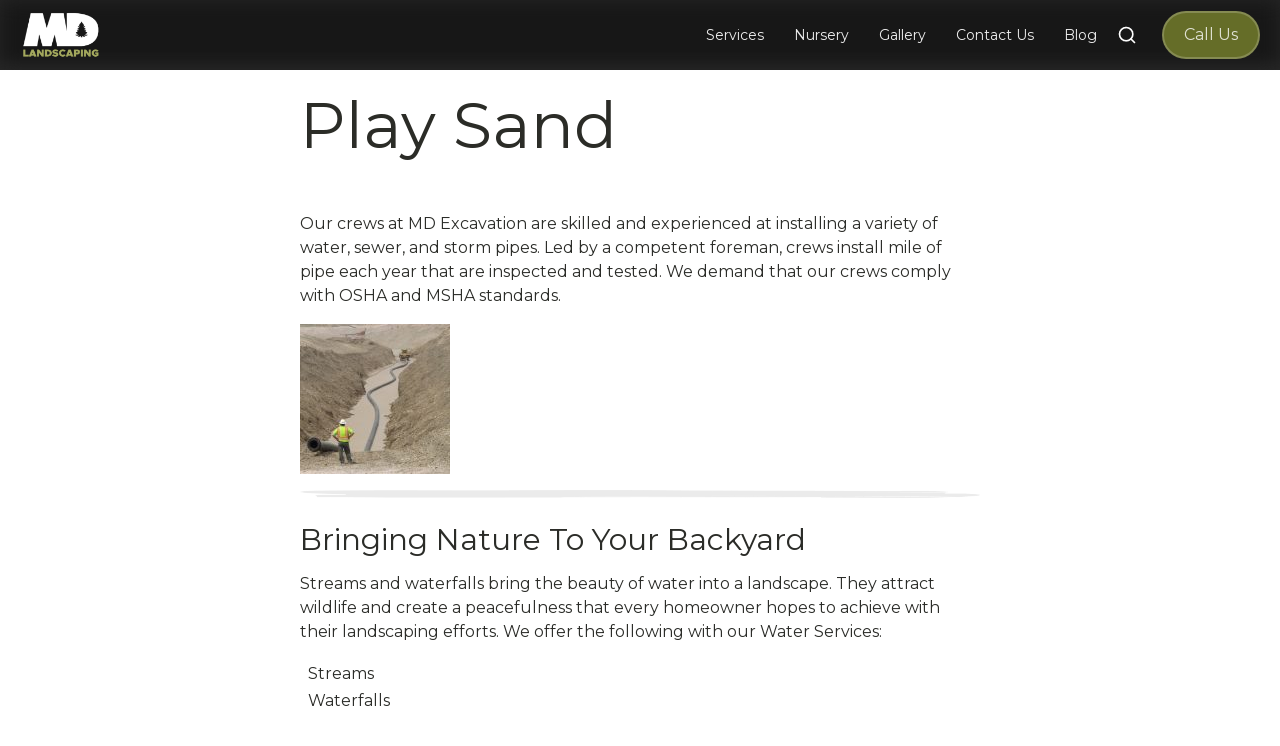

--- FILE ---
content_type: text/html;charset=utf-8
request_url: https://mdlandscaping.us2.list-manage.com/subscribe?u=f7228b60238f175860b003b1e&id=1f455d84eb
body_size: 5196
content:
<!DOCTYPE HTML PUBLIC "-//W3C//DTD HTML 4.01 Transitional//EN" "http://www.w3.org/TR/html4/loose.dtd">
<html dir="ltr">
<head>
    <title>MD Nursery & Landscaping</title>
    <meta http-equiv="Content-Type" content="text/html; charset=utf-8">
    <meta name="description" content="MD Nursery & Landscaping Email Forms">
    <meta name="keywords" content="MD Nursery & Landscaping">
    <!-- Change the width below to just wider than your form's width
    to optimize its initial scale on Apple iOS  and Android devices -->
    <meta name="viewport" content="width=640">
    <script src='https://www.google.com/recaptcha/api.js' async defer></script>

    
    

<style type="text/css">
		body{
			background-color:#999999;
			padding:0;
			margin:0;
		}
		.container{
			border:1px solid #000000;
		}
		fieldset{
			border:none;
			padding:0;
			margin:0;
		}
		.content{
			background-color:#ffffff;
			padding:20px;
		}
		.headerBar{
			background-color:#cccccc;
			padding:20px;
			border-bottom:0 solid #000000;
		}
		.headerText{
			color:#666666;
			font-size:32px;
			font-family:Arial;
			font-weight:bold;
			text-align:left;
		}
		p,label,.formText{
			line-height:150%;
			font-family:Arial;
			font-size:12px;
			color:#333333;
		}
		.alert{
			font-size:20px;
			line-height:200%;
			color:#ff0000;
			font-family:Arial;
			font-weight:bold;
		}
		div.errorText{
			font-size:12px;
			line-height:150%;
			font-family:Arial;
			padding:5px;
			margin:3px;
		}
		a:link,a:active,a:visited,a{
			color:#0000ff;
		}
		a.poweredBy{
			font-size:10px;
			font-family:trebuchet ms;
			text-decoration:none;
		}
		.poweredBy{
			text-align:center;
			width:100%;
		}
		.vcard,.vevent{
			background:#eeeeee;
			border:2px solid #cccccc !important;
			padding:14px;
			-moz-border-radius:4px;
			-webkit-border-radius:4px;
			border-radius:4px;
			margin:5px 0 !important;
		}
		span.vcard,span.vevent{
			padding:2px 1px 2px 70px !important;
			margin:0 2px 0 !important;
		}
		.org{
			display:block;
			margin:8px 0 0 0;
			padding-left:19px;
			background:url(https://mdlandscaping.us2.list-manage.com/images/vcard.png) no-repeat;
			font-weight:bold;
			font-size:110%;
		}
		.hcard-download{
			background:url(https://mdlandscaping.us2.list-manage.com/images/hcard-download-or.png) no-repeat;
			padding:2px 0 2px 32px;
		}
		label{
			font-weight:normal;
		}
		table.mergeTable{
			width:100%;
		}
		#archive-list{
			margin:3em;
			list-style:square;
			line-height:1.6em;
		}
		.required{
			text-align:right;
			font-size:11px;
			font-weight:bold;
		}
		.formText{
			vertical-align:top;
			min-width:150px;
		}
		.asterisk{
			visibility:visible !important;
			color:red;
		}
		.errorText{
			color:red;
		}
		.subfield{
			display:block;
		}
		.subfields{
			min-width:265px;
		}
		.subfield label{
			display:none;
		}
		.subfields .subfield,.subfields .subfield{
			display:inline;
		}
		select,.addressfield input{
			width:217px;
		}
		.mergeRow td{
			padding:12px;
			border-top:1px solid #cccccc;
		}
		input,textarea,select{
			padding:4px;
			font-size:16px;
		}
		input:focus,textarea:focus,select:focus{
			background:#ffffcc;
		}
		.countryfield select{
			min-width:120px;
		}
		.radiogroup label{
			padding-right:12px;
		}
		h1{
			font-size:25px;
			line-height:30px;
			margin-bottom:5px;
		}
		.headerText img{
			width:inherit !important;
			max-width:100%;
			height:auto !important;
		}
		#archive-company{
			font-weight:normal;
		}
		#archive-company,#archive-subscribe-link{
			margin:5px 0;
		}
		#archive-subscribe-link{
			float:right;
			margin-top:2px;
		}
		#forward-friend-table label{
			font-weight:bold;
		}
		#forwardToFriendFooter{
			padding-top:10px;
			border-top:1px solid #cccccc;
		}
		.interestgroup_field,.interestgroup_field li,.interestgroup_row{
			margin:0;
			padding:0;
			list-style:none;
		}
		div.required{
			display:inline;
		}
		.radio-group input,.checkbox-group input{
			width:auto;
			display:inline-block;
			margin-right:5px;
		}
		.radio-group label,.checkbox-group label{
			display:block;
		}
		.button{
			display:inline-block;
			font-family:'Helvetica', Arial, sans-serif;
			width:auto;
			white-space:nowrap;
			height:32px;
			margin:5px 5px 0 0;
			padding:0 22px;
			text-decoration:none;
			text-align:center;
			font-weight:bold;
			font-style:normal;
			font-size:15px;
			line-height:32px;
			cursor:pointer;
			border:0;
			-moz-border-radius:4px;
			border-radius:4px;
			-webkit-border-radius:4px;
			vertical-align:top;
		}
		.button span{
			display:inline;
			font-family:'Helvetica', Arial, sans-serif;
			text-decoration:none;
			text-align:center;
			font-weight:bold;
			font-style:normal;
			font-size:15px;
			line-height:32px;
			cursor:pointer;
			border:none;
		}
		.button:link,.button:active,.button:visited,.button,.button span{
			background-color:#888888;
			color:#ffffff;
		}
		.button:hover{
			background-color:#666666;
			color:#ffffff;
		}
		span.or{
			display:inline-block;
			height:32px;
			line-height:32px;
			padding:0 5px;
			margin:5px 5px 0 0;
		}
		body{
			-webkit-text-size-adjust:none;
		}
		input{
			-webkit-appearance:none;
		}
		input[type=checkbox]{
			-webkit-appearance:checkbox;
		}
		input[type=radio]{
			-webkit-appearance:radio;
		}
		.field-shift{
			left:-9999px;
			position:absolute;
		}
		html[dir=rtl] td{
			text-align:right;
		}
		html[dir=rtl] td.formText{
			text-align:left;
		}
		html[dir=rtl] .subfield label{
			padding-right:4px;
		}
		html[dir=rtl] ul.interestgroup_field label{
			padding:0;
		}
		html[dir=rtl] ul.interestgroup_field input{
			margin-left:5px;
		}
		html[dir=rtl] .field-shift{
			right:-9999px;
			left:auto;
		}
		body,#bodyTable{
			background-color:#366732;
		}
</style></head>
<body>
    <table width="100%" cellpadding="20" cellspacing="0"><tr><td align="center" valign="top">
    
    <!-- \\\ wrap table /// -->

    <!--- /// ***************************************************** SIGNUP FORM PAGE \\\ -->
    <table width="600" cellpadding="0" cellspacing="0" class="container">
    <tr>
    <td align="center" valign="top">
    <div class="headerBar">
        <div class="headerText">
            <span style="color:#FFF0F5">Thanks for being Very Important.&nbsp;</span>
        </div>
    </div>
    </td>
    </tr>
    <tr>
    <td valign="top" align="left" class="content formText"><div id="content">
        


<link rel="stylesheet" type="text/css" href="http://downloads.mailchimp.com/css/datePicker.css">

<div id="subscribeForm" class="contentBox">
<div id="subscribeFormWelcome">Please update your information to take advantage of all the great Very Important Gardener Benefits.&nbsp;
</div>
<p class="tiny required">(<span class="asterisk">*</span> indicates required)</p>



<form action="https://mdlandscaping.us2.list-manage.com/subscribe/post" method="POST">
    <input type="hidden" name="u" value="f7228b60238f175860b003b1e">
    <input type="hidden" name="id" value="1f455d84eb">
    

    <!-- people should not fill these in and expect good things -->
    <div class="field-shift" aria-label="Please leave the following three fields empty" aria-hidden="true">
        <label for="b_name">Name: </label>
        <input type="text" name="b_name" tabindex="-1" value="" placeholder="Freddie" id="b_name">

        <label for="b_email">Email: </label>
        <input type="email" name="b_email" tabindex="-1" value="" placeholder="youremail@gmail.com" id="b_email">

        <label for="b_comment">Comment: </label>
        <textarea name="b_comment" tabindex="-1" placeholder="Please comment" id="b_comment"></textarea>
    </div>

    <table cellpadding="7" cellspacing="0" width="100%" align="center" class="mergeTable">
    <tbody id="mergeTable">
    
    
    <tr class="mergeRow dojoDndItem mergeRow-email" id="mergeRow-0">
    <td class="formText" align="right">
        <label for="MERGE0">Email Address <span class="req asterisk">*</span></label>
    </td><td>
        <input type="email" autocapitalize="off" autocorrect="off" name="MERGE0" id="MERGE0" size="25" value="">
        
        
        </td>
    </tr>
    
    
    
    <tr class="mergeRow dojoDndItem mergeRow-text" id="mergeRow-1">
    <td class="formText" align="right">
        <label for="MERGE1">First Name <span class="req asterisk">*</span></label>
    </td><td>
        <input type="text" name="MERGE1" id="MERGE1" size="25" value="">
        
        
        </td>
    </tr>
    
    
    
    <tr class="mergeRow dojoDndItem mergeRow-text" id="mergeRow-2">
    <td class="formText" align="right">
        <label for="MERGE2">Last Name</label>
    </td><td>
        <input type="text" name="MERGE2" id="MERGE2" size="25" value="">
        
        
        </td>
    </tr>
    
    
    
    <tr class="mergeRow dojoDndItem mergeRow-phone" id="mergeRow-9">
    <td class="formText" align="right">
        <label for="MERGE9">Phone Number <span class="req asterisk">*</span></label>
    </td><td>
        <input type="text" name="MERGE9" id="MERGE9" size="25" value="">
        
        
        </td>
    </tr>
    
    
    
    
    
    
    
    
    
    <tr class="mergeRow dojoDndItem mergeRow-text" id="mergeRow-6">
    <td class="formText" align="right">
        <label for="MERGE6">Company</label>
    </td><td>
        <input type="text" name="MERGE6" id="MERGE6" size="25" value="">
        
        
        </td>
    </tr>
    
    
    
    <tr class="mergeRow dojoDndItem mergeRow-birthday" id="mergeRow-7">
    <td class="formText" align="right">
        <label for="MERGE7">Birthday Month + Day</label>
    </td><td>
        <div class="birthdayfield subfields borderbox"><span class="subfield monthfield"><label for="MERGE7-month">Month</label><input type="text" pattern="[0-9]*" id="MERGE7-month" name="MERGE7[month]" maxlength="2" size="2" value="" placeholder="MM"></span> / <span class="subfield dayfield"><label for="MERGE7-day">Day</label><input type="text" pattern="[0-9]*" id="MERGE7-day" name="MERGE7[day]" maxlength="2" size="2" value="" placeholder="DD"></span></div>
        
        
        </td>
    </tr>
    
    
    
    <tr class="mergeRow dojoDndItem mergeRow-number" id="mergeRow-8">
    <td class="formText" align="right">
        <label for="MERGE8">ZIP CODE <span class="req asterisk">*</span></label>
    </td><td>
        <input type="text" name="MERGE8" id="MERGE8" size="25" value="">
        
        
        </td>
    </tr>
    
    
    
    
    
    <tr class="mergeRow dojoDndItem mergeRow-address" id="mergeRow-11">
    <td class="formText" align="right">
        <label for="MERGE11">Address</label>
    </td><td>
        <div class="field-wrapper"> <div class="addressfield"> <span class="subfield addr1field"> <label for="MERGE11-addr1">Street Address</label> <input type="text" id="MERGE11-addr1" name="MERGE11[addr1]" maxlength="70" value="" placeholder="Street Address" class="av-text"> </span> <span class="subfield addr2field"> <label for="MERGE11-addr2">Address Line 2</label> <input type="text" id="MERGE11-addr2" name="MERGE11[addr2]" maxlength="70" value="" placeholder="Address Line 2" class="av-text"> </span> <span class="subfield cityfield borderbox"> <label for="MERGE11-city">City</label> <input type="text" id="MERGE11-city" name="MERGE11[city]" maxlength="40" value="" placeholder="City" class="av-text"> </span> <span class="subfield statefield borderbox"> <label for="MERGE11-state">State/Prov/Region</label> <input type="text" id="MERGE11-state" name="MERGE11[state]" maxlength="20" value="" placeholder="State/Prov/Region" class="av-text"> </span> <span class="subfield zipfield borderbox"> <label for="MERGE11-zip">Postal/Zip</label> <input type="text" id="MERGE11-zip" name="MERGE11[zip]" maxlength="10" value="" placeholder="Postal/Zip" class="av-text"> </span> <span class="subfield countryfield"> <label for="MERGE11-country">Country</label> <select class="select-small" id="MERGE11-country" name="MERGE11[country]"> <option value="164" selected="selected" >USA</option><option value="286" >Aaland Islands</option><option value="274" >Afghanistan</option><option value="2" >Albania</option><option value="3" >Algeria</option><option value="178" >American Samoa</option><option value="4" >Andorra</option><option value="5" >Angola</option><option value="176" >Anguilla</option><option value="175" >Antigua And Barbuda</option><option value="6" >Argentina</option><option value="7" >Armenia</option><option value="179" >Aruba</option><option value="8" >Australia</option><option value="9" >Austria</option><option value="10" >Azerbaijan</option><option value="11" >Bahamas</option><option value="12" >Bahrain</option><option value="13" >Bangladesh</option><option value="14" >Barbados</option><option value="16" >Belgium</option><option value="17" >Belize</option><option value="18" >Benin</option><option value="19" >Bermuda</option><option value="20" >Bhutan</option><option value="21" >Bolivia</option><option value="325" >Bonaire, Saint Eustatius and Saba</option><option value="22" >Bosnia and Herzegovina</option><option value="23" >Botswana</option><option value="181" >Bouvet Island</option><option value="24" >Brazil</option><option value="180" >Brunei Darussalam</option><option value="25" >Bulgaria</option><option value="26" >Burkina Faso</option><option value="27" >Burundi</option><option value="28" >Cambodia</option><option value="29" >Cameroon</option><option value="30" >Canada</option><option value="31" >Cape Verde</option><option value="32" >Cayman Islands</option><option value="33" >Central African Republic</option><option value="34" >Chad</option><option value="35" >Chile</option><option value="36" >China</option><option value="185" >Christmas Island</option><option value="37" >Colombia</option><option value="204" >Comoros</option><option value="38" >Congo</option><option value="318" >Congo, Democratic Republic of the</option><option value="183" >Cook Islands</option><option value="268" >Costa Rica</option><option value="275" >Cote D&#039;Ivoire</option><option value="40" >Croatia</option><option value="298" >Curacao</option><option value="41" >Cyprus</option><option value="42" >Czech Republic</option><option value="43" >Denmark</option><option value="44" >Djibouti</option><option value="289" >Dominica</option><option value="187" >Dominican Republic</option><option value="45" >Ecuador</option><option value="46" >Egypt</option><option value="47" >El Salvador</option><option value="48" >Equatorial Guinea</option><option value="49" >Eritrea</option><option value="50" >Estonia</option><option value="51" >Ethiopia</option><option value="189" >Falkland Islands</option><option value="191" >Faroe Islands</option><option value="52" >Fiji</option><option value="53" >Finland</option><option value="54" >France</option><option value="193" >French Guiana</option><option value="277" >French Polynesia</option><option value="56" >Gabon</option><option value="57" >Gambia</option><option value="58" >Georgia</option><option value="59" >Germany</option><option value="60" >Ghana</option><option value="194" >Gibraltar</option><option value="61" >Greece</option><option value="195" >Greenland</option><option value="192" >Grenada</option><option value="196" >Guadeloupe</option><option value="62" >Guam</option><option value="198" >Guatemala</option><option value="270" >Guernsey</option><option value="63" >Guinea</option><option value="64" >Guinea-Bissau</option><option value="65" >Guyana</option><option value="200" >Haiti</option><option value="66" >Honduras</option><option value="67" >Hong Kong</option><option value="68" >Hungary</option><option value="69" >Iceland</option><option value="70" >India</option><option value="71" >Indonesia</option><option value="279" >Iraq</option><option value="74" >Ireland</option><option value="323" >Isle of Man</option><option value="75" >Israel</option><option value="76" >Italy</option><option value="202" >Jamaica</option><option value="78" >Japan</option><option value="288" >Jersey  (Channel Islands)</option><option value="79" >Jordan</option><option value="80" >Kazakhstan</option><option value="81" >Kenya</option><option value="203" >Kiribati</option><option value="82" >Kuwait</option><option value="83" >Kyrgyzstan</option><option value="84" >Lao People&#039;s Democratic Republic</option><option value="85" >Latvia</option><option value="86" >Lebanon</option><option value="87" >Lesotho</option><option value="88" >Liberia</option><option value="281" >Libya</option><option value="90" >Liechtenstein</option><option value="91" >Lithuania</option><option value="92" >Luxembourg</option><option value="208" >Macau</option><option value="93" >Macedonia</option><option value="94" >Madagascar</option><option value="95" >Malawi</option><option value="96" >Malaysia</option><option value="97" >Maldives</option><option value="98" >Mali</option><option value="99" >Malta</option><option value="207" >Marshall Islands</option><option value="210" >Martinique</option><option value="100" >Mauritania</option><option value="212" >Mauritius</option><option value="241" >Mayotte</option><option value="101" >Mexico</option><option value="102" >Moldova</option><option value="103" >Monaco</option><option value="104" >Mongolia</option><option value="290" >Montenegro</option><option value="294" >Montserrat</option><option value="105" >Morocco</option><option value="106" >Mozambique</option><option value="242" >Myanmar</option><option value="107" >Namibia</option><option value="215" >Nauru</option><option value="108" >Nepal</option><option value="109" >Netherlands</option><option value="110" >Netherlands Antilles</option><option value="213" >New Caledonia</option><option value="111" >New Zealand</option><option value="112" >Nicaragua</option><option value="113" >Niger</option><option value="114" >Nigeria</option><option value="217" >Niue</option><option value="214" >Norfolk Island</option><option value="116" >Norway</option><option value="117" >Oman</option><option value="118" >Pakistan</option><option value="222" >Palau</option><option value="282" >Palestine</option><option value="119" >Panama</option><option value="219" >Papua New Guinea</option><option value="120" >Paraguay</option><option value="121" >Peru</option><option value="122" >Philippines</option><option value="221" >Pitcairn</option><option value="123" >Poland</option><option value="124" >Portugal</option><option value="126" >Qatar</option><option value="315" >Republic of Kosovo</option><option value="127" >Reunion</option><option value="128" >Romania</option><option value="130" >Rwanda</option><option value="205" >Saint Kitts and Nevis</option><option value="206" >Saint Lucia</option><option value="324" >Saint Martin</option><option value="237" >Saint Vincent and the Grenadines</option><option value="132" >Samoa (Independent)</option><option value="227" >San Marino</option><option value="255" >Sao Tome and Principe</option><option value="133" >Saudi Arabia</option><option value="134" >Senegal</option><option value="326" >Serbia</option><option value="135" >Seychelles</option><option value="136" >Sierra Leone</option><option value="137" >Singapore</option><option value="302" >Sint Maarten</option><option value="138" >Slovakia</option><option value="139" >Slovenia</option><option value="223" >Solomon Islands</option><option value="140" >Somalia</option><option value="141" >South Africa</option><option value="257" >South Georgia and the South Sandwich Islands</option><option value="142" >South Korea</option><option value="311" >South Sudan</option><option value="143" >Spain</option><option value="144" >Sri Lanka</option><option value="293" >Sudan</option><option value="146" >Suriname</option><option value="225" >Svalbard and Jan Mayen Islands</option><option value="147" >Swaziland</option><option value="148" >Sweden</option><option value="149" >Switzerland</option><option value="152" >Taiwan</option><option value="260" >Tajikistan</option><option value="153" >Tanzania</option><option value="154" >Thailand</option><option value="233" >Timor-Leste</option><option value="155" >Togo</option><option value="232" >Tonga</option><option value="234" >Trinidad and Tobago</option><option value="156" >Tunisia</option><option value="157" >Turkiye</option><option value="158" >Turkmenistan</option><option value="287" >Turks &amp; Caicos Islands</option><option value="235" >Tuvalu</option><option value="159" >Uganda</option><option value="161" >Ukraine</option><option value="162" >United Arab Emirates</option><option value="262" >United Kingdom</option><option value="163" >Uruguay</option><option value="165" >Uzbekistan</option><option value="239" >Vanuatu</option><option value="166" >Vatican City State (Holy See)</option><option value="167" >Venezuela</option><option value="168" >Vietnam</option><option value="169" >Virgin Islands (British)</option><option value="238" >Virgin Islands (U.S.)</option><option value="188" >Western Sahara</option><option value="170" >Yemen</option><option value="173" >Zambia</option><option value="174" >Zimbabwe</option> </select> </span> </div> </div>
        
        
        </td>
    </tr>
    
    
    </tbody>
    
    <tbody>
    

    <tr>
    <td>&nbsp;</td>
    <td class="mc_submit_button">
        <input type="submit" class="button" value="Subscribe">
    </td>
    </tr>
    </tbody>
    </table>
    <input type="hidden" name="ht" value="ff65c544ee06a78972fff90f19e416e9cde7081c:MTc2OTg4NzkzNC4zMDI5">
    <input type="hidden" name="mc_signupsource" value="hosted">
</form>
</div>

    </div>

    <br clear="all">

    
    </td>
    </tr>
    </table>
    <!--- \\\ ***************************************************** SIGNUP FORM PAGE /// -->

    <!-- /// wrap table \\\ -->
    </td></tr></table>
<script type="text/javascript"  src="/VEe0RYDQfKHFF/qWPX/rG7Cd3VHuU/p3aiGSQkmztJSQ/RV89Lg/eRsHCTc/rPHQB"></script></body>
</html>


--- FILE ---
content_type: text/css
request_url: https://mdlandscaping.com/wp-content/uploads/sites/5/oxygen/css/21239.css?cache=1769839938&ver=6.9
body_size: 1668
content:
#section-20-225 > .ct-section-inner-wrap{padding-top:40px;padding-right:0;padding-bottom:0;padding-left:0;align-items:flex-start}#section-20-225{-webkit-font-smoothing:antialiased;-moz-osx-font-smoothing:grayscale;background-color:#111111;color:#cccccc;text-align:left}@media (max-width:767px){#section-20-225 > .ct-section-inner-wrap{padding-top:20px}#section-20-225{text-align:left}}@media (max-width:479px){#section-20-225{text-align:left}}#div_block-173-21239{flex-direction:row;display:flex;align-items:center;border-top-width:0;border-right-width:0;border-bottom-width:0;border-left-width:0}#div_block-179-21239{align-items:flex-start;text-align:left}#div_block-184-21239{align-items:flex-start;text-align:left}#div_block-189-21239{align-items:flex-start;text-align:left}#div_block-194-21239{align-items:flex-start;text-align:left}#div_block-313-21239{align-items:flex-start;text-align:left}#div_block-202-21239{align-items:flex-start;text-align:left}#div_block-212-21239{align-items:flex-start;text-align:left}#div_block-217-21239{align-items:flex-start;text-align:left}#div_block-257-21239{align-items:flex-start;text-align:left}#div_block-301-21239{align-items:flex-start;text-align:left}#div_block-308-21239{align-items:flex-start;text-align:left}#div_block-22-225{width:20%;padding-right:70px}#div_block-26-225{width:20%}#div_block-33-225{width:20%}#div_block-40-225{width:20%}#div_block-61-21239{width:20.00%}#div_block-47-225{width:100.00%;flex-direction:row;display:flex;align-items:center;padding-left:20px;padding-right:20px;justify-content:space-between;text-align:justify}#div_block-48-225{flex-direction:row;display:flex;align-items:center;padding-top:10px;padding-bottom:10px}#div_block-318-21239{flex-direction:row;display:flex;align-items:center;padding-top:10px;padding-bottom:10px}@media (max-width:991px){#div_block-22-225{padding-right:20px}}@media (max-width:767px){#div_block-173-21239{display:none}}@media (max-width:767px){#div_block-47-225{flex-direction:column;display:flex;align-items:center;justify-content:center;text-align:center;margin-bottom:24px}}@media (max-width:479px){#div_block-22-225{flex-direction:column;display:flex;text-align:left}}@media (max-width:479px){#div_block-26-225{flex-direction:column;display:flex;text-align:left}}@media (max-width:479px){#div_block-33-225{flex-direction:column;display:flex;text-align:left}}@media (max-width:479px){#div_block-40-225{flex-direction:column;display:flex;text-align:left}}@media (max-width:479px){#div_block-61-21239{flex-direction:column;display:flex;text-align:left}}@media (max-width:479px){#div_block-48-225{flex-direction:column;display:flex;margin-bottom:24px}}@media (max-width:479px){#div_block-318-21239{flex-direction:column;display:flex;margin-bottom:24px}}@media (max-width:767px){#new_columns-21-225> .ct-div-block{width:100% !important}#new_columns-21-225{flex-direction:column}}#new_columns-21-225{padding-bottom:20px;border-bottom-style:solid;border-bottom-width:1px;border-bottom-color:rgba(255,255,255,0.1)}#headline-62-21239{margin-bottom:12px}#headline-325-21239{margin-bottom:14px}#text_block-221-21239{white-space:nowrap}#text_block-337-21239{white-space:nowrap}@media (max-width:767px){#link-169-21239{margin-top:12px;margin-bottom:24px}}#link_button-328-21239{}#link_button-331-21239{}#link_button-331-21239{position:absolute;top:10px;right:10px}#image-170-21239{height:50px;margin-top:10px;margin-bottom:10px;margin-left:0px}#image-80-21239{width:150px;margin-bottom:15px}#image-322-21239{background-color:#ffffff;border-radius:8px;width:125px}#code_block-330-21239{display:flex}#_nav_menu-276-21239 .oxy-nav-menu-hamburger-line{background-color:white}@media (max-width:1350px){#_nav_menu-276-21239 .oxy-nav-menu-list{display:none}#_nav_menu-276-21239 .oxy-menu-toggle{display:initial}#_nav_menu-276-21239.oxy-nav-menu.oxy-nav-menu-open .oxy-nav-menu-list{display:initial}}#_nav_menu-276-21239.oxy-nav-menu.oxy-nav-menu-open{margin-top:0 !important;margin-right:0 !important;margin-left:0 !important;margin-bottom:0 !important}#_nav_menu-276-21239.oxy-nav-menu.oxy-nav-menu-open .menu-item a{padding-top:8px;padding-bottom:8px;padding-left:20px;padding-right:10px}#_nav_menu-276-21239 .oxy-nav-menu-hamburger-wrap{width:54px;height:54px}#_nav_menu-276-21239 .oxy-nav-menu-hamburger{width:30px;height:24px}#_nav_menu-276-21239 .oxy-nav-menu-hamburger-line{height:4px;background-color:#a3a85e}#_nav_menu-276-21239.oxy-nav-menu-open .oxy-nav-menu-hamburger .oxy-nav-menu-hamburger-line:first-child{top:10px}#_nav_menu-276-21239.oxy-nav-menu-open .oxy-nav-menu-hamburger .oxy-nav-menu-hamburger-line:last-child{top:-10px}#_nav_menu-276-21239{display:none}#_nav_menu-276-21239 .oxy-nav-menu-list{flex-direction:row}#_nav_menu-276-21239 .menu-item a{padding-top:8px;padding-left:20px;padding-right:10px;padding-bottom:8px;color:white}#_nav_menu-276-21239.oxy-nav-menu:not(.oxy-nav-menu-open) .sub-menu{background-color:#eeeeee}#_nav_menu-276-21239.oxy-nav-menu:not(.oxy-nav-menu-open) .sub-menu .menu-item a{border:0;padding-top:8px;padding-bottom:8px}#_nav_menu-276-21239 .menu-item:focus-within a,#_nav_menu-276-21239 .menu-item:hover a{background-color:#eeeeee;padding-top:5px;border-top-width:3px}#_nav_menu-276-21239.oxy-nav-menu:not(.oxy-nav-menu-open) .sub-menu:hover{background-color:#eeeeee}#_nav_menu-276-21239.oxy-nav-menu:not(.oxy-nav-menu-open) .sub-menu .menu-item a:hover{border:0;padding-top:8px;padding-bottom:8px}#_nav_menu-79-21239 .oxy-nav-menu-hamburger-line{background-color:#a3a85e}#_nav_menu-79-21239.oxy-nav-menu.oxy-nav-menu-open{margin-top:0 !important;margin-right:0 !important;margin-left:0 !important;margin-bottom:0 !important}#_nav_menu-79-21239.oxy-nav-menu.oxy-nav-menu-open .menu-item a{padding-top:5px;padding-bottom:5px}#_nav_menu-79-21239 .oxy-nav-menu-hamburger-wrap{width:40px;height:40px;margin-top:10px;margin-bottom:10px}#_nav_menu-79-21239 .oxy-nav-menu-hamburger{width:40px;height:32px}#_nav_menu-79-21239 .oxy-nav-menu-hamburger-line{height:6px}#_nav_menu-79-21239.oxy-nav-menu-open .oxy-nav-menu-hamburger .oxy-nav-menu-hamburger-line:first-child{top:13px}#_nav_menu-79-21239.oxy-nav-menu-open .oxy-nav-menu-hamburger .oxy-nav-menu-hamburger-line:last-child{top:-13px}#_nav_menu-79-21239{margin-bottom:4px}#_nav_menu-79-21239 .oxy-nav-menu-list{flex-direction:column}#_nav_menu-79-21239 .menu-item a{padding-top:5px;padding-bottom:5px;color:#a3a85e}#_nav_menu-79-21239.oxy-nav-menu:not(.oxy-nav-menu-open) .sub-menu .menu-item a{border:0;padding-left:5px;padding-right:5px}@media (max-width:767px){#_nav_menu-276-21239{display:flex}#_nav_menu-276-21239.oxy-nav-menu:not(.oxy-nav-menu-open) .sub-menu .menu-item a{border:0}}#_search_form-332-21239 input,#_search_form-332-21239 textarea{border-radius:20px}#_header-2-225.oxy-sticky-header-active{animation-duration:0.2s}#_header-2-225 .oxy-nav-menu-open,#_header-2-225 .oxy-nav-menu:not(.oxy-nav-menu-open) .sub-menu{background-color:rgba(0,0,0,0.85)}@media (min-width:768px){#_header-2-225.oxy-header-wrapper.oxy-header.oxy-sticky-header.oxy-sticky-header-active{position:fixed;top:0;left:0;right:0;z-index:2147483640;background-color:rgba(17,17,17,0.65);box-shadow:0px 0px 10px rgba(0,0,0,0.3);}#_header-2-225.oxy-header.oxy-sticky-header-active .oxygen-hide-in-sticky{display:none}#_header-2-225.oxy-header.oxy-header .oxygen-show-in-sticky-only{display:none}}#_header-2-225{z-index:1300;background-color:rgba(0,0,0,0.85);position:relative}#_header_row-167-21239.oxy-header-row .oxy-header-container{max-width:100%}.oxy-header.oxy-sticky-header-active > #_header_row-167-21239.oxygen-show-in-sticky-only{display:block}#_header_row-167-21239{backdrop-filter:brightness(60%) blur(10px)}@media (max-width:767px){#_header_row-167-21239 .oxy-nav-menu-open,#_header_row-167-21239 .oxy-nav-menu:not(.oxy-nav-menu-open) .sub-menu{background-color:rgba(0,0,0,0.9)}.oxy-header.oxy-sticky-header-active > #_header_row-167-21239.oxygen-show-in-sticky-only{display:block}#_header_row-167-21239{background-color:rgba(0,0,0,0.9);backdrop-filter:none}}#_social_icons-71-21239.oxy-social-icons{flex-direction:row;margin-right:-45px;margin-bottom:-45px}#_social_icons-71-21239.oxy-social-icons a{font-size:24px;margin-right:45px;margin-bottom:45px;blank}#_social_icons-71-21239.oxy-social-icons a svg{width:1em;height:1em;color:#ffffff}#_social_icons-71-21239{padding-bottom:21px}@media (max-width:479px){#_social_icons-71-21239.oxy-social-icons{}#_social_icons-71-21239.oxy-social-icons a{font-size:35px}#_social_icons-71-21239.oxy-social-icons a svg{width:0.5em;height:0.5em}#_social_icons-71-21239{padding-top:7px}}#modal-324-21239{width:70%;border-radius:10px;overflow:hidden;position:relative}@media (max-width:991px){#modal-324-21239{width:90%}}@media (max-width:767px){#modal-324-21239{width:100%}}

--- FILE ---
content_type: application/javascript
request_url: https://mdlandscaping.us2.list-manage.com/VEe0RYDQfKHFF/qWPX/rG7Cd3VHuU/p3aiGSQkmztJSQ/RV89Lg/eRsHCTc/rPHQB
body_size: 179199
content:
(function(){if(typeof Array.prototype.entries!=='function'){Object.defineProperty(Array.prototype,'entries',{value:function(){var index=0;const array=this;return {next:function(){if(index<array.length){return {value:[index,array[index++]],done:false};}else{return {done:true};}},[Symbol.iterator]:function(){return this;}};},writable:true,configurable:true});}}());(function(){var Qd;dT();Q5c();Npc();var Gr=function(){TH=["\x6c\x65\x6e\x67\x74\x68","\x41\x72\x72\x61\x79","\x63\x6f\x6e\x73\x74\x72\x75\x63\x74\x6f\x72","\x6e\x75\x6d\x62\x65\x72"];};var Rg=function(Q6,w5){return Q6>w5;};var gX=function(){return ["\x6c\x65\x6e\x67\x74\x68","\x41\x72\x72\x61\x79","\x63\x6f\x6e\x73\x74\x72\x75\x63\x74\x6f\x72","\x6e\x75\x6d\x62\x65\x72"];};var kz=function(xG){var P6=1;var qK=[];var Vz=CJ["Math"]["sqrt"](xG);while(P6<=Vz&&qK["length"]<6){if(xG%P6===0){if(xG/P6===P6){qK["push"](P6);}else{qK["push"](P6,xG/P6);}}P6=P6+1;}return qK;};var mg=function(RM,bM){return RM+bM;};var k3=function(K6,H6){return K6&H6;};var qM=function j3(CM,pr){'use strict';var gb=j3;switch(CM){case Fp:{var D5;lz.push(MS);return D5=p6(typeof CJ[mX(typeof O6()[Zk(fb)],mg('',[][[]]))?O6()[Zk(Tb)].call(null,t5,Qt,s6):O6()[Zk(Kj)](K3,IM,EM)][p6(typeof Sb()[Jk(t5)],'undefined')?Sb()[Jk(hr)](rg,Nr,YS,bV,p3):Sb()[Jk(zj)](WG,bw,qX,wk([]),hz)],dB()[Cb(sj)].call(null,Oj,Ek))||p6(typeof CJ[O6()[Zk(Tb)].apply(null,[t5,Qt,qr])][nB()[PM(Zz)].call(null,s6,VM,ZX,Lb,Nt)],dB()[Cb(sj)](Oj,Ek))||p6(typeof CJ[O6()[Zk(Tb)](t5,Qt,wk(wk(C5)))][dB()[Cb(Qj)](QB,XH)],dB()[Cb(sj)].apply(null,[Oj,Ek])),lz.pop(),D5;}break;case Vp:{var zr;lz.push(Hb);return zr=CJ[nB()[PM(sX)](dz,ZX,Tb,Yb,wk(G6))][nB()[PM(zj)](fb,Ct,Tb,GM,Oj)],lz.pop(),zr;}break;case JA:{var p5=pr[OJ];var Fr=pr[Z];lz.push(nM);if(wk(T6(p5,Fr))){throw new (CJ[p6(typeof w6()[Yw(Qg)],'undefined')?w6()[Yw(jS)](wk(C5),m5,EX,Bk,tH,EM):w6()[Yw(G6)].apply(null,[NM,vg,Tb,nS,FM,wk(wk({}))])])(Sb()[Jk(sj)].apply(null,[fG,wV,mb,fk,x6]));}lz.pop();}break;case Sx:{var q6=pr[OJ];lz.push(MX);var OM=O6()[Zk(EX)](mV,mz,wk(wk([])));var LX=O6()[Zk(EX)](mV,mz,BX);if(q6[pz()[GB(hr)].call(null,V5,NB,s6)]){var JX=q6[pz()[GB(hr)].apply(null,[V5,NB,wk(G6)])][DH()[Eg(UG)].call(null,hr,S5,Vb,Bw)](pz()[GB(WG)](nX,mG,Vb));var HV=JX[DH()[Eg(lk)](Lt,WC,Pb,KX)](mX(typeof O6()[Zk(AS)],mg('',[][[]]))?O6()[Zk(St)](XG,Kk,Vb):O6()[Zk(Kj)](wG,Q3,Nt));if(HV){var qz=HV[w6()[Yw(Lt)](wj,tj,St,US,k5,wk(G6))](p6(typeof Sk()[Nj(sX)],mg(Dz()[LB(G6)](Zz,xL,Rw),[][[]]))?Sk()[Nj(Qw)](BH,l3,Kj,Zj,NS,fw):Sk()[Nj(Qg)](Gj,nM,tr,wk(G6),vw,Qg));if(qz){OM=HV[DH()[Eg(kg)].call(null,xM,jB,Gg,nb)](qz[pz()[GB(Gg)](G3,Ak,bS)]);LX=HV[DH()[Eg(kg)].apply(null,[Nt,jB,sj,nb])](qz[Sk()[Nj(fb)](nw,Vk,St,Fg,XV,gz)]);}}}var Yg;return Yg=s3(fT,[DH()[Eg(tr)](wk(wk(G6)),Fk,gz,Nb),OM,mX(typeof dB()[Cb(EX)],'undefined')?dB()[Cb(Ck)](fk,xj):dB()[Cb(Oj)].call(null,kS,V6),LX]),lz.pop(),Yg;}break;case HK:{lz.push(xj);try{var HX=lz.length;var Ln=wk(Z);var hQ;return hQ=wk(wk(CJ[O6()[Zk(Tb)].call(null,t5,xz,wk(wk(C5)))][nB()[PM(Pb)](z8,B9,c1,nl,EX)])),lz.pop(),hQ;}catch(tv){lz.splice(qs(HX,G6),Infinity,xj);var wl;return lz.pop(),wl=wk(wk(OJ)),wl;}lz.pop();}break;case J2:{var dD;lz.push(tY);return dD=new (CJ[mX(typeof Dz()[LB(G6)],'undefined')?Dz()[LB(H8)](jh,E1,wk(C5)):Dz()[LB(NO)](gQ,qQ,xs)])()[rf()[S1(IP)].apply(null,[wk([]),hz,ws])](),lz.pop(),dD;}break;case IA:{var bP=pr[OJ];lz.push(WD);var Yt=DH()[Eg(If)](wk(G6),Fk,z7,Sv);try{var Qs=lz.length;var HD=wk(wk(OJ));if(bP[O6()[Zk(zs)].call(null,Nb,JC,V5)][dB()[Cb(QB)](xM,NV)]){var FO=bP[O6()[Zk(zs)](Nb,JC,Sv)][dB()[Cb(QB)].call(null,xM,NV)][rf()[S1(qr)].apply(null,[VM,Ut,NV])]();var mn;return lz.pop(),mn=FO,mn;}else{var fq;return lz.pop(),fq=Yt,fq;}}catch(Uf){lz.splice(qs(Qs,G6),Infinity,WD);var lq;return lz.pop(),lq=Yt,lq;}lz.pop();}break;case cT:{lz.push(qY);try{var rP=lz.length;var df=wk([]);var W9=mg(CJ[mX(typeof w6()[Yw(Oj)],mg([],[][[]]))?w6()[Yw(Tb)](fQ,C5,SO,Rs,Kj,Qw):w6()[Yw(jS)](wk([]),Y7,bS,FW,pW,wk({}))](CJ[O6()[Zk(Tb)].apply(null,[t5,Xb,NM])][mX(typeof pz()[GB(XV)],mg([],[][[]]))?pz()[GB(X8)](hv,Bd,Sv):pz()[GB(k5)](EO,jq,V5)]),DD(CJ[w6()[Yw(Tb)](bS,C5,x6,Rs,Kj,T7)](CJ[O6()[Zk(Tb)].apply(null,[t5,Xb,wk(C5)])][p6(typeof O6()[Zk(IP)],mg('',[][[]]))?O6()[Zk(Kj)](Qh,xf,BX):O6()[Zk(Sv)](V7,Mw,V8)]),G6));W9+=mg(DD(CJ[w6()[Yw(Tb)].call(null,wk({}),C5,t5,Rs,Kj,Oj)](CJ[O6()[Zk(Tb)](t5,Xb,H8)][Dz()[LB(Zj)](LQ,F3,V8)]),T7),DD(CJ[w6()[Yw(Tb)](BX,C5,gz,Rs,Kj,C5)](CJ[O6()[Zk(Tb)](t5,Xb,Nb)][pz()[GB(VP)].call(null,GY,MG,wk([]))]),hr));W9+=mg(DD(CJ[w6()[Yw(Tb)].apply(null,[Vb,C5,tr,Rs,Kj,EM])](CJ[p6(typeof O6()[Zk(qr)],'undefined')?O6()[Zk(Kj)](mb,BD,wk({})):O6()[Zk(Tb)](t5,Xb,AS)][rf()[S1(AW)].apply(null,[IP,NO,Dk])]),Oj),DD(CJ[w6()[Yw(Tb)].apply(null,[SO,C5,kg,Rs,Kj,cl])](CJ[O6()[Zk(Tb)](t5,Xb,T7)][w6()[Yw(bn)](ZX,l7,Zz,bH,Pb,wk(wk([])))]),N7[Qg]));W9+=mg(DD(CJ[p6(typeof w6()[Yw(sX)],'undefined')?w6()[Yw(jS)](QB,QY,k5,IQ,q9,hz):w6()[Yw(Tb)](Gg,C5,bS,Rs,Kj,wk(C5))](CJ[O6()[Zk(Tb)](t5,Xb,bS)][tZ()[Kl(sX)](Ck,Qg,bH,r7)]),NO),DD(CJ[w6()[Yw(Tb)](H1,C5,Zj,Rs,Kj,QB)](CJ[O6()[Zk(Tb)].apply(null,[t5,Xb,KX])][Dz()[LB(Rw)](fQ,jX,qr)]),Kj));W9+=mg(DD(CJ[w6()[Yw(Tb)].apply(null,[hz,C5,tr,Rs,Kj,wk(G6)])](CJ[O6()[Zk(Tb)].call(null,t5,Xb,xs)][O6()[Zk(XV)].call(null,Qg,SH,EX)]),Tb),DD(CJ[w6()[Yw(Tb)].apply(null,[wk(G6),C5,dv,Rs,Kj,wk(wk([]))])](CJ[O6()[Zk(Tb)].call(null,t5,Xb,SO)][p6(typeof nB()[PM(xs)],mg(Dz()[LB(G6)].call(null,Zz,LJ,VM),[][[]]))?nB()[PM(FM)](Kj,kq,d9,Jv,G8):nB()[PM(gz)].call(null,bS,QY,zj,bH,VY)]),FM));W9+=mg(DD(CJ[mX(typeof w6()[Yw(bn)],mg(Dz()[LB(G6)](Zz,LJ,s6),[][[]]))?w6()[Yw(Tb)](hD,C5,DQ,Rs,Kj,Qj):w6()[Yw(jS)].call(null,bV,TZ,FM,Oq,Ol,SO)](CJ[O6()[Zk(Tb)].apply(null,[t5,Xb,wk(C5)])][pz()[GB(Nb)](Il,g5,AS)]),bn),DD(CJ[w6()[Yw(Tb)].apply(null,[UG,C5,bS,Rs,Kj,wk({})])](CJ[O6()[Zk(Tb)](t5,Xb,fG)][O6()[Zk(vt)].apply(null,[Ol,QN,hr])]),jS));W9+=mg(DD(CJ[w6()[Yw(Tb)](Th,C5,EX,Rs,Kj,vw)](CJ[p6(typeof O6()[Zk(hr)],mg('',[][[]]))?O6()[Zk(Kj)](Ov,Gl,FM):O6()[Zk(Tb)](t5,Xb,ZX)][dB()[Cb(xM)](Th,Zs)]),k5),DD(CJ[w6()[Yw(Tb)].call(null,hr,C5,Lt,Rs,Kj,Ck)](CJ[O6()[Zk(Tb)].apply(null,[t5,Xb,sX])][dB()[Cb(WQ)].call(null,tf,Hg)]),N7[fb]));W9+=mg(DD(CJ[w6()[Yw(Tb)].call(null,fk,C5,Nt,Rs,Kj,wk(G6))](CJ[p6(typeof O6()[Zk(H8)],mg('',[][[]]))?O6()[Zk(Kj)].apply(null,[b8,tq,s6]):O6()[Zk(Tb)](t5,Xb,wk(wk(C5)))][Sk()[Nj(hz)](V8,bH,k5,BX,wk(G6),jS)]),c1),DD(CJ[w6()[Yw(Tb)].call(null,Tb,C5,V8,Rs,Kj,WG)](CJ[O6()[Zk(Tb)](t5,Xb,C5)][dB()[Cb(BX)](rD,rG)]),N7[rg]));W9+=mg(DD(CJ[w6()[Yw(Tb)](wk(wk(G6)),C5,VY,Rs,Kj,AW)](CJ[O6()[Zk(Tb)](t5,Xb,wk([]))][tZ()[Kl(zj)](AW,ZX,bH,b8)]),Lt),DD(CJ[w6()[Yw(Tb)](Lt,C5,vw,Rs,Kj,wj)](CJ[O6()[Zk(Tb)](t5,Xb,VM)][mX(typeof w6()[Yw(Tb)],'undefined')?w6()[Yw(k5)].apply(null,[Qw,hZ,AW,bH,sX,wk(G6)]):w6()[Yw(jS)](Rw,D7,sj,tD,TO,KX)]),hz));W9+=mg(DD(CJ[w6()[Yw(Tb)].call(null,Kj,C5,Kj,Rs,Kj,fb)](CJ[mX(typeof O6()[Zk(gz)],mg('',[][[]]))?O6()[Zk(Tb)](t5,Xb,IP):O6()[Zk(Kj)].apply(null,[pW,Mh,wk([])])][mX(typeof DH()[Eg(t5)],mg([],[][[]]))?DH()[Eg(Sv)](wj,Lj,As,NO):DH()[Eg(Zz)].apply(null,[O1,wn,sj,ID])]),sX),DD(CJ[mX(typeof w6()[Yw(Qw)],mg(Dz()[LB(G6)](Zz,LJ,IP),[][[]]))?w6()[Yw(Tb)].apply(null,[AS,C5,ZX,Rs,Kj,jS]):w6()[Yw(jS)](wj,ZP,hz,W8,RW,FM)](CJ[O6()[Zk(Tb)](t5,Xb,NO)][O6()[Zk(Qj)](Il,Eb,t5)]),N7[bS]));W9+=mg(DD(CJ[w6()[Yw(Tb)].apply(null,[sj,C5,gz,Rs,Kj,NM])](CJ[p6(typeof O6()[Zk(sj)],'undefined')?O6()[Zk(Kj)].apply(null,[Rn,jh,AS]):O6()[Zk(Tb)].call(null,t5,Xb,VM)][rf()[S1(fG)](wj,AS,F5)]),ZX),DD(CJ[w6()[Yw(Tb)].call(null,wk(wk(G6)),C5,Lt,Rs,Kj,Nt)](CJ[O6()[Zk(Tb)].call(null,t5,Xb,wk([]))][Sb()[Jk(ZX)](cl,bH,R7,wk(wk(G6)),gz)]),Zz));W9+=mg(DD(CJ[p6(typeof w6()[Yw(Lt)],mg(mX(typeof Dz()[LB(T7)],'undefined')?Dz()[LB(G6)](Zz,LJ,wk(wk({}))):Dz()[LB(NO)](Xq,n1,As),[][[]]))?w6()[Yw(jS)](zs,Uv,vw,bs,XW,sj):w6()[Yw(Tb)].call(null,Nb,C5,sj,Rs,Kj,wk(wk({})))](CJ[p6(typeof O6()[Zk(t5)],mg('',[][[]]))?O6()[Zk(Kj)].call(null,Yf,T1,As):O6()[Zk(Tb)].apply(null,[t5,Xb,wk(wk({}))])][mX(typeof Dz()[LB(X8)],'undefined')?Dz()[LB(Vb)](Kj,UM,NS):Dz()[LB(NO)].apply(null,[cZ,Ql,kg])]),Pb),DD(CJ[w6()[Yw(Tb)](wk(wk([])),C5,Th,Rs,Kj,AW)](CJ[O6()[Zk(Tb)](t5,Xb,Lf)][mX(typeof dB()[Cb(Vb)],mg('',[][[]]))?dB()[Cb(If)](gz,Ez):dB()[Cb(Oj)].apply(null,[Of,T8])]),N7[dz]));W9+=mg(DD(CJ[w6()[Yw(Tb)](xM,C5,Sv,Rs,Kj,H8)](CJ[O6()[Zk(Tb)].call(null,t5,Xb,wk(wk({})))][DH()[Eg(XV)].apply(null,[p7,zz,zs,z8])]),Qd[DH()[Eg(vt)](wk([]),Cj,Th,WG)]()),DD(CJ[w6()[Yw(Tb)].apply(null,[JY,C5,St,Rs,Kj,Qg])](CJ[O6()[Zk(Tb)](t5,Xb,C5)][Sb()[Jk(Zz)](KX,fg,St,SO,k5)]),N7[AS]));W9+=mg(DD(CJ[w6()[Yw(Tb)].call(null,wj,C5,bV,Rs,Kj,Th)](CJ[O6()[Zk(Tb)](t5,Xb,P8)][Sb()[Jk(Pb)].call(null,vt,fg,pO,If,t5)]),fb),DD(CJ[p6(typeof w6()[Yw(Tb)],mg(Dz()[LB(G6)](Zz,LJ,H1),[][[]]))?w6()[Yw(jS)].apply(null,[t5,cn,JD,XW,n8,wk(wk(G6))]):w6()[Yw(Tb)](VY,C5,t5,Rs,Kj,wk(wk({})))](CJ[mX(typeof O6()[Zk(k5)],mg('',[][[]]))?O6()[Zk(Tb)](t5,Xb,xM):O6()[Zk(Kj)](T9,qD,Qg)][mX(typeof O6()[Zk(Qg)],mg('',[][[]]))?O6()[Zk(xM)].apply(null,[xM,RF,x6]):O6()[Zk(Kj)].call(null,Ws,v7,Qw)]),Qd[pz()[GB(zs)](tr,Xj,V5)]()));W9+=mg(DD(CJ[w6()[Yw(Tb)](xM,C5,bn,Rs,Kj,lk)](CJ[O6()[Zk(Tb)](t5,Xb,Lt)][dB()[Cb(VM)].call(null,fQ,f1)]),bS),DD(CJ[w6()[Yw(Tb)].apply(null,[H1,C5,zj,Rs,Kj,bV])](CJ[O6()[Zk(Tb)](t5,Xb,P8)][DH()[Eg(Qj)](SO,jw,St,AS)]),N7[NS]));W9+=mg(DD(CJ[w6()[Yw(Tb)].apply(null,[Tb,C5,If,Rs,Kj,wk([])])](CJ[mX(typeof O6()[Zk(Zj)],'undefined')?O6()[Zk(Tb)].apply(null,[t5,Xb,Th]):O6()[Zk(Kj)].apply(null,[wO,kO,p7])][DH()[Eg(xM)](Qw,c3,VY,V5)]),AS),DD(CJ[w6()[Yw(Tb)].apply(null,[wk([]),C5,fQ,Rs,Kj,EM])](CJ[O6()[Zk(Tb)].call(null,t5,Xb,O1)][DH()[Eg(WQ)](wk(G6),RV,Tb,hv)]),NS));W9+=mg(mg(DD(CJ[w6()[Yw(Tb)](Lt,C5,St,Rs,Kj,tr)](CJ[pz()[GB(hr)].apply(null,[V5,qk,Kj])][Sb()[Jk(gz)](V5,tD,nX,KX,gz)]),qr),DD(CJ[w6()[Yw(Tb)].call(null,UG,C5,UG,Rs,Kj,wk(wk(G6)))](CJ[mX(typeof O6()[Zk(hz)],'undefined')?O6()[Zk(Tb)](t5,Xb,Tb):O6()[Zk(Kj)](wD,HW,FM)][DH()[Eg(BX)](wk(C5),CH,bS,EM)]),x6)),DD(CJ[w6()[Yw(Tb)].apply(null,[dn,C5,EX,Rs,Kj,VP])](CJ[O6()[Zk(Tb)](t5,Xb,k5)][p6(typeof Dz()[LB(Qj)],'undefined')?Dz()[LB(NO)](bw,QO,c1):Dz()[LB(Sv)].apply(null,[ZX,tk,wk(G6)])]),H1));var J7;return J7=W9[p6(typeof rf()[S1(dz)],'undefined')?rf()[S1(bn)].call(null,wk(G6),M8,SY):rf()[S1(qr)].apply(null,[T7,Ut,sz])](),lz.pop(),J7;}catch(MD){lz.splice(qs(rP,G6),Infinity,qY);var g1;return g1=DH()[Eg(G6)](xs,tB,tr,JY),lz.pop(),g1;}lz.pop();}break;case nN:{lz.push(Zt);var vY=pz()[GB(JY)](qZ,cq,VY);var IY=DH()[Eg(hD)].call(null,IP,vb,Il,cW);for(var kQ=N7[NO];gv(kQ,vQ);kQ++)vY+=IY[DH()[Eg(T7)].call(null,hr,ND,EM,M1)](CJ[pz()[GB(T7)](Vv,Wf,bS)][dB()[Cb(zs)].call(null,zs,cY)](Z9(CJ[pz()[GB(T7)](Vv,Wf,p7)][dB()[Cb(AW)].apply(null,[M1,Yf])](),IY[mX(typeof Dz()[LB(c1)],mg([],[][[]]))?Dz()[LB(T7)].call(null,Bw,U8,c1):Dz()[LB(NO)].call(null,UO,Dv,xM)])));var K1;return lz.pop(),K1=vY,K1;}break;case MJ:{var Os=pr[OJ];var YZ=pr[Z];lz.push(pn);if(pP(typeof CJ[pz()[GB(hr)](V5,hf,wk([]))][mX(typeof Dz()[LB(Rw)],mg([],[][[]]))?Dz()[LB(Qj)].apply(null,[s6,Fj,wk(G6)]):Dz()[LB(NO)].call(null,mv,Fs,z8)],dB()[Cb(ZX)].apply(null,[GW,tj]))){CJ[pz()[GB(hr)](V5,hf,wk({}))][Dz()[LB(Qj)](s6,Fj,KX)]=Dz()[LB(G6)](Zz,H5,G6)[DH()[Eg(gz)](wk(wk([])),cY,Kj,zs)](Os,DH()[Eg(sX)].call(null,tr,Iq,Qg,zv))[DH()[Eg(gz)].apply(null,[fk,cY,Oj,zs])](YZ,nB()[PM(Qg)](zj,Rl,fG,Yv,dz));}lz.pop();}break;case Cm:{lz.push(bq);try{var rv=lz.length;var zP=wk([]);var LD;return LD=wk(wk(CJ[O6()[Zk(Tb)](t5,cH,wk(wk(C5)))][mX(typeof rf()[S1(fb)],mg([],[][[]]))?rf()[S1(zs)](wk(C5),dz,Jf):rf()[S1(bn)].apply(null,[sX,Cl,gY])])),lz.pop(),LD;}catch(xW){lz.splice(qs(rv,G6),Infinity,bq);var rl;return lz.pop(),rl=wk({}),rl;}lz.pop();}break;case RJ:{var kn=pr[OJ];var JW=pr[Z];lz.push(tl);var fl=JW[O6()[Zk(JY)](EX,MQ,Vb)];var DO=JW[rf()[S1(If)](t5,C5,mM)];var R1=JW[p6(typeof nB()[PM(C5)],'undefined')?nB()[PM(FM)].call(null,WG,x6,Bn,XO,EX):nB()[PM(dz)].apply(null,[p7,v7,jS,th,t5])];var AQ=JW[p6(typeof dB()[Cb(jh)],mg('',[][[]]))?dB()[Cb(Oj)].apply(null,[p9,V1]):dB()[Cb(SO)](ZX,Wp)];var S9=JW[mX(typeof Dz()[LB(AS)],mg([],[][[]]))?Dz()[LB(JY)](p7,Og,ZX):Dz()[LB(NO)](nh,Nb,vt)];var Af=JW[Dz()[LB(WG)].call(null,z7,Q1,rg)];var qt=JW[Dz()[LB(BX)].call(null,gO,l6,hD)];var K9=JW[Sk()[Nj(sj)].apply(null,[Fg,U8,IP,Rw,P8,Qw])];var NZ;return NZ=(mX(typeof Dz()[LB(VM)],'undefined')?Dz()[LB(G6)].apply(null,[Zz,Um,zs]):Dz()[LB(NO)].call(null,mv,Ct,H1))[DH()[Eg(gz)](hr,CH,Ck,zs)](kn)[DH()[Eg(gz)](XV,CH,Nb,zs)](fl,Dz()[LB(fG)](ls,Nv,lk))[DH()[Eg(gz)](wk([]),CH,sX,zs)](DO,mX(typeof Dz()[LB(sj)],mg('',[][[]]))?Dz()[LB(fG)].call(null,ls,Nv,jh):Dz()[LB(NO)](bD,p3,EX))[DH()[Eg(gz)].apply(null,[Oj,CH,wk(wk(C5)),zs])](R1,Dz()[LB(fG)](ls,Nv,Tb))[mX(typeof DH()[Eg(NM)],mg([],[][[]]))?DH()[Eg(gz)].apply(null,[fk,CH,t5,zs]):DH()[Eg(Zz)](wk(wk(G6)),v9,k5,v7)](AQ,Dz()[LB(fG)].call(null,ls,Nv,wk(wk({}))))[DH()[Eg(gz)](wk(wk([])),CH,wk(wk(C5)),zs)](S9,Dz()[LB(fG)](ls,Nv,fb))[DH()[Eg(gz)].apply(null,[vw,CH,Fg,zs])](Af,Dz()[LB(fG)].call(null,ls,Nv,qr))[DH()[Eg(gz)].call(null,O1,CH,Zz,zs)](qt,Dz()[LB(fG)](ls,Nv,wk(wk(C5))))[DH()[Eg(gz)](AW,CH,wk(wk(C5)),zs)](K9,tZ()[Kl(xs)](fG,G6,Ll,Nn)),lz.pop(),NZ;}break;case N0:{lz.push(xn);var k9;return k9=wk(wk(CJ[O6()[Zk(Tb)](t5,gt,k5)][O6()[Zk(Vb)](AS,p9,SO)])),lz.pop(),k9;}break;case LT:{var Pq=pr[OJ];lz.push(Of);var xq=Pq[mX(typeof O6()[Zk(WQ)],mg([],[][[]]))?O6()[Zk(zs)].call(null,Nb,Qq,Th):O6()[Zk(Kj)](N8,E1,P8)][rf()[S1(SO)].apply(null,[IP,s6,sq])];if(xq){var TW=xq[p6(typeof rf()[S1(FM)],'undefined')?rf()[S1(bn)](Kj,wh,rW):rf()[S1(qr)](wk({}),Ut,mh)]();var Yh;return lz.pop(),Yh=TW,Yh;}else{var fP;return fP=DH()[Eg(If)](Ck,vn,wk(wk(C5)),Sv),lz.pop(),fP;}lz.pop();}break;case ZT:{lz.push(WG);var OP=[rf()[S1(H8)].call(null,xM,dn,B8),rf()[S1(jh)](wk(wk(C5)),vw,Er),O6()[Zk(fG)].call(null,Ck,Gf,VM),Dz()[LB(VP)].call(null,Lf,vf,wk(wk(C5))),dB()[Cb(Vb)].apply(null,[bn,Pf]),O6()[Zk(Zj)](hD,Jh,sX),dB()[Cb(Sv)](z8,Gf),pz()[GB(IP)](x1,KY,Zz),mX(typeof w6()[Yw(G6)],'undefined')?w6()[Yw(Kj)].apply(null,[wk(wk(C5)),jf,dz,nt,t5,Oj]):w6()[Yw(jS)](dz,Gh,bn,OQ,S5,wk(wk(G6))),dB()[Cb(XV)].apply(null,[AW,G3]),mX(typeof DH()[Eg(AW)],'undefined')?DH()[Eg(Zj)](If,A9,KX,Rw):DH()[Eg(Zz)].apply(null,[Qg,hf,VY,j7]),tZ()[Kl(hz)](bn,hz,lQ,KD),nB()[PM(ZX)].call(null,hr,hG,Qg,GW,NM),Sb()[Jk(hz)].call(null,WG,GW,nw,If,vt),mX(typeof Sb()[Jk(ZX)],'undefined')?Sb()[Jk(sX)].call(null,G8,N1,Kj,jS,gz):Sb()[Jk(hr)](z8,NS,Ph,Kj,jW),rf()[S1(X8)](V5,Rw,Sn),pz()[GB(H8)].apply(null,[xM,K3,UG]),DH()[Eg(Rw)].call(null,NO,MW,X8,VM),rf()[S1(VP)](JD,cl,v8),Dz()[LB(Nb)].call(null,WG,Kh,fb),Sk()[Nj(Lt)](G3,N1,FM,Sv,EX,dz),DH()[Eg(Vb)].apply(null,[wj,pq,Gg,fk]),p6(typeof rf()[S1(dz)],mg([],[][[]]))?rf()[S1(bn)](SO,st,GO):rf()[S1(Nb)].apply(null,[X8,gz,nS]),O6()[Zk(Rw)].call(null,ZX,tQ,St),Dz()[LB(zs)].apply(null,[c1,TD,fG]),dB()[Cb(vt)].apply(null,[ls,vD]),pz()[GB(jh)].call(null,Sv,AO,dv)];if(w9(typeof CJ[O6()[Zk(zs)](Nb,Zf,wk({}))][p6(typeof Dz()[LB(x6)],mg('',[][[]]))?Dz()[LB(NO)](MY,R8,Th):Dz()[LB(AW)](nZ,ls,Qj)],mX(typeof dB()[Cb(wj)],mg('',[][[]]))?dB()[Cb(ZX)](GW,Gg):dB()[Cb(Oj)](hh,Xs))){var kl;return lz.pop(),kl=null,kl;}var ZQ=OP[Dz()[LB(T7)](Bw,ff,P8)];var QP=p6(typeof Dz()[LB(zs)],'undefined')?Dz()[LB(NO)].call(null,hv,Th,s6):Dz()[LB(G6)](Zz,Fq,wk(wk(C5)));for(var RO=C5;gv(RO,ZQ);RO++){var M9=OP[RO];if(mX(CJ[O6()[Zk(zs)](Nb,Zf,wk(wk({})))][Dz()[LB(AW)].apply(null,[nZ,ls,wk(wk(C5))])][M9],undefined)){QP=Dz()[LB(G6)](Zz,Fq,kW)[DH()[Eg(gz)](fG,rW,wk(C5),zs)](QP,Dz()[LB(fG)](ls,P8,wk([])))[DH()[Eg(gz)](vt,rW,DQ,zs)](RO);}}var UP;return lz.pop(),UP=QP,UP;}break;case dJ:{lz.push(Wv);var sQ=wk({});try{var EQ=lz.length;var rQ=wk(Z);if(CJ[O6()[Zk(Tb)](t5,SS,T7)][rf()[S1(zs)].call(null,cl,dz,cq)]){CJ[O6()[Zk(Tb)](t5,SS,GY)][rf()[S1(zs)](sX,dz,cq)][O6()[Zk(Gg)](Eh,cz,As)](dB()[Cb(St)].call(null,Zt,XW),mX(typeof nB()[PM(ZX)],'undefined')?nB()[PM(qr)].apply(null,[Rw,cb,Oj,pQ,k5]):nB()[PM(FM)].apply(null,[Qj,Vq,Rl,Lt,xs]));CJ[O6()[Zk(Tb)](t5,SS,wk(wk({})))][rf()[S1(zs)].call(null,EM,dz,cq)][dB()[Cb(EX)].apply(null,[VP,ps])](dB()[Cb(St)].call(null,Zt,XW));sQ=wk(wk(Z));}}catch(Pv){lz.splice(qs(EQ,G6),Infinity,Wv);}var MO;return lz.pop(),MO=sQ,MO;}break;case VI:{var Ss=pr[OJ];lz.push(GY);try{var On=lz.length;var Yl=wk([]);if(p6(Ss[O6()[Zk(zs)].apply(null,[Nb,vh,wj])][Dz()[LB(XV)](M1,nv,AW)],undefined)){var mP;return mP=DH()[Eg(If)](jS,Ct,Sv,Sv),lz.pop(),mP;}if(p6(Ss[O6()[Zk(zs)](Nb,vh,wk(wk(G6)))][mX(typeof Dz()[LB(Qw)],mg('',[][[]]))?Dz()[LB(XV)].apply(null,[M1,nv,SO]):Dz()[LB(NO)](pQ,XZ,G6)],wk([]))){var bf;return bf=DH()[Eg(G6)].apply(null,[WQ,Kf,wk({}),JY]),lz.pop(),bf;}var fY;return fY=dB()[Cb(hr)](dv,kZ),lz.pop(),fY;}catch(lf){lz.splice(qs(On,G6),Infinity,GY);var J8;return J8=nB()[PM(sj)](AS,KZ,T7,rD,EM),lz.pop(),J8;}lz.pop();}break;case EJ:{var ZY=pr[OJ];lz.push(vf);var UD=new (CJ[O6()[Zk(AW)](xs,Tl,H1)])();var wQ=UD[Dz()[LB(wj)].call(null,JY,lt,Oj)](ZY);var Tf=Dz()[LB(G6)].call(null,Zz,kG,hD);wQ[DH()[Eg(NM)](G8,HB,sj,Il)](function(GZ){lz.push(NM);Tf+=CJ[p6(typeof dB()[Cb(Oj)],mg('',[][[]]))?dB()[Cb(Oj)].apply(null,[PO,xQ]):dB()[Cb(jS)].call(null,If,PZ)][rf()[S1(FM)](fb,qZ,ws)](GZ);lz.pop();});var jl;return jl=CJ[O6()[Zk(Qw)](J9,Zr,WQ)](Tf),lz.pop(),jl;}break;case wR:{var Lh=pr[OJ];lz.push(bv);var dh;return dh=wk(wk(Lh[O6()[Zk(zs)](Nb,Tk,rg)]))&&wk(wk(Lh[O6()[Zk(zs)].apply(null,[Nb,Tk,Ck])][Dz()[LB(AW)](nZ,ND,WG)]))&&Lh[O6()[Zk(zs)](Nb,Tk,wk(G6))][Dz()[LB(AW)](nZ,ND,NM)][C5]&&p6(Lh[O6()[Zk(zs)](Nb,Tk,G6)][Dz()[LB(AW)](nZ,ND,wk(wk({})))][N7[NO]][rf()[S1(qr)].call(null,wk(wk(C5)),Ut,Op)](),Dz()[LB(St)].call(null,V7,Ok,If))?dB()[Cb(hr)].apply(null,[dv,Km]):DH()[Eg(G6)](wk(wk(G6)),pB,G8,JY),lz.pop(),dh;}break;}};var IO=function Gq(Vf,FD){var H9=Gq;var Eq=Z7(new Number(OJ),LY);var CO=Eq;Eq.set(Vf+Z);for(Vf;CO+Vf!=BI;Vf){switch(CO+Vf){case mN:{CJ[mX(typeof O6()[Zk(hr)],mg([],[][[]]))?O6()[Zk(Tb)].call(null,t5,Aj,Oj):O6()[Zk(Kj)].call(null,zq,l9,wk(G6))][mX(typeof O6()[Zk(Pb)],'undefined')?O6()[Zk(Qw)](J9,jr,c1):O6()[Zk(Kj)](L8,nQ,C5)]=function(c8){lz.push(Ml);var tO=Dz()[LB(G6)](Zz,rJ,Lf);var Zh=dB()[Cb(Qg)](fG,KH);var zY=CJ[mX(typeof dB()[Cb(ZX)],mg([],[][[]]))?dB()[Cb(jS)].apply(null,[If,OB]):dB()[Cb(Oj)](XG,z8)](c8);for(var gD,Tq,An=C5,Y8=Zh;zY[DH()[Eg(T7)](H8,WV,rg,M1)](Xv(An,C5))||(Y8=DH()[Eg(sX)](qr,AH,zs,zv),Ps(An,G6));tO+=Y8[mX(typeof DH()[Eg(Pb)],mg([],[][[]]))?DH()[Eg(T7)](jS,WV,AW,M1):DH()[Eg(Zz)](dv,w1,wk(C5),Dn)](k3(N7[T7],Yn(gD,qs(Tb,Z9(Ps(An,G6),Tb)))))){Tq=zY[tZ()[Kl(G6)](XV,bn,Q5,FM)](An+=zZ(hr,Oj));if(Rg(Tq,WY)){throw new xO(DH()[Eg(zj)].apply(null,[wk(G6),Yz,wk(G6),dn]));}gD=Xv(DD(gD,Tb),Tq);}var qn;return lz.pop(),qn=tO,qn;};Vf+=CK;}break;case Lm:{Vf+=bm;lz.pop();}break;case Cx:{var xO=function(Cv){return s3.apply(this,[Ux,arguments]);};lz.push(Wn);if(p6(typeof CJ[O6()[Zk(Qw)](J9,jr,qr)],dB()[Cb(sj)](Oj,BZ))){var Y1;return lz.pop(),Y1=wk(wk(OJ)),Y1;}Vf+=CN;xO[O6()[Zk(xs)].call(null,Zt,pV,wk(C5))]=new (CJ[O6()[Zk(Lt)].call(null,JY,KG,wk(wk([])))])();xO[O6()[Zk(xs)](Zt,pV,Qj)][DH()[Eg(hz)](cl,MB,Qg,UG)]=Dz()[LB(FM)].apply(null,[jS,X7,wk(wk(G6))]);}break;case OA:{var vP=pP(CJ[p6(typeof O6()[Zk(JD)],'undefined')?O6()[Zk(Kj)](mZ,IW,wk({})):O6()[Zk(Tb)].apply(null,[t5,WS,z8])][pz()[GB(hr)].apply(null,[V5,Ff,wk(wk(G6))])][Dz()[LB(W1)](mV,ct,x6)][pz()[GB(If)](NO,GH,hr)](dB()[Cb(KZ)].apply(null,[EX,Mj])),null)?dB()[Cb(hr)].apply(null,[dv,Hb]):DH()[Eg(G6)](fG,SX,wk(C5),JY);var ln=pP(CJ[O6()[Zk(Tb)](t5,WS,Kj)][pz()[GB(hr)](V5,Ff,WQ)][Dz()[LB(W1)](mV,ct,rg)][pz()[GB(If)].apply(null,[NO,GH,VM])](Sb()[Jk(AW)](AW,cs,JY,rg,Tb)),null)?dB()[Cb(hr)](dv,Hb):mX(typeof DH()[Eg(VP)],mg('',[][[]]))?DH()[Eg(G6)](Qg,SX,wk(wk([])),JY):DH()[Eg(Zz)](sX,SP,AW,vZ);var Hf=[lY,Kn,H7,W7,mq,vP,ln];Vf-=dc;var sP=Hf[DH()[Eg(ZX)](Zz,lD,gz,QB)](Dz()[LB(fG)](ls,SZ,Nt));}break;case A0:{CJ[p6(typeof pz()[GB(AS)],'undefined')?pz()[GB(k5)].call(null,Lv,A7,Zz):pz()[GB(FM)].call(null,FM,kv,VP)][dB()[Cb(hz)](vw,jV)](vv,bO,s3(fT,[nB()[PM(G6)].apply(null,[DQ,tt,xs,q8,bS]),xl,dB()[Cb(sX)](SO,WK),wk(C5),DH()[Eg(Lt)](Zj,kk,wk(wk({})),t5),wk(C5),rf()[S1(Tb)].call(null,Qw,If,dk),wk(C5)]));Vf+=MF;var WO;return lz.pop(),WO=vv[bO],WO;}break;case Gx:{var l1=FD[OJ];var f9=FD[Z];Vf+=XT;lz.push(D9);if(mX(typeof CJ[pz()[GB(FM)](FM,ws,X8)][O6()[Zk(c1)].call(null,vt,np,AS)],dB()[Cb(sj)](Oj,Wr))){CJ[pz()[GB(FM)](FM,ws,tr)][dB()[Cb(hz)](vw,hg)](CJ[pz()[GB(FM)](FM,ws,xs)],O6()[Zk(c1)](vt,np,rg),s3(fT,[nB()[PM(G6)](NO,tt,xs,mB,vw),function(sZ,gP){return s3.apply(this,[UJ,arguments]);},rf()[S1(Tb)](EX,If,gr),wk(OJ),DH()[Eg(Lt)](X8,vX,lk,t5),wk(OJ)]));}(function(){return Gq.apply(this,[lm,arguments]);}());lz.pop();}break;case CT:{var IZ=FD[OJ];var ms=FD[Z];var Iv=FD[MJ];lz.push(zW);CJ[pz()[GB(FM)].apply(null,[FM,pD,wk(wk(C5))])][dB()[Cb(hz)].apply(null,[vw,E8])](IZ,ms,s3(fT,[mX(typeof nB()[PM(Tb)],mg([],[][[]]))?nB()[PM(G6)].call(null,x6,tt,xs,LO,wk(wk(C5))):nB()[PM(FM)](fk,ss,MQ,CY,VP),Iv,dB()[Cb(sX)].apply(null,[SO,jQ]),wk(C5),DH()[Eg(Lt)](zj,pH,AW,t5),wk(C5),rf()[S1(Tb)](sX,If,Mh),wk(C5)]));Vf+=sT;var gq;return lz.pop(),gq=IZ[ms],gq;}break;case hx:{var I7=FD[OJ];lz.push(g7);Vf-=l0;var rn=s3(fT,[dB()[Cb(wj)](cO,ng),I7[C5]]);r8(G6,I7)&&(rn[mX(typeof Dz()[LB(NS)],mg([],[][[]]))?Dz()[LB(AS)](Vb,Jv,vw):Dz()[LB(NO)](Sf,Mh,bV)]=I7[G6]),r8(N7[gz],I7)&&(rn[dB()[Cb(fQ)](Vb,zt)]=I7[T7],rn[p6(typeof O6()[Zk(jS)],mg([],[][[]]))?O6()[Zk(Kj)].apply(null,[Sn,Gj,SO]):O6()[Zk(qr)](N1,kP,dz)]=I7[hr]),this[tZ()[Kl(c1)].call(null,VP,bn,YO,C5)][rf()[S1(C5)](gz,Gg,Mq)](rn);lz.pop();}break;case CK:{var NP;return lz.pop(),NP=sP,NP;}break;case rT:{Vf+=Z0;if(mX(q7,undefined)&&mX(q7,null)&&Rg(q7[Dz()[LB(T7)](Bw,rh,KX)],C5)){try{var fO=lz.length;var g9=wk([]);var bh=CJ[Dz()[LB(vt)](NM,tl,Th)](q7)[nB()[PM(T7)](Il,tr,xs,Sh,tr)](p6(typeof rf()[S1(KD)],mg('',[][[]]))?rf()[S1(bn)].call(null,hz,s9,zf):rf()[S1(Zj)](NS,W1,Hs));if(Rg(bh[Dz()[LB(T7)](Bw,rh,wk(wk({})))],xs)){Nq=CJ[DH()[Eg(FM)](wk(wk(C5)),Ag,If,L1)](bh[xs],bn);}}catch(PY){lz.splice(qs(fO,G6),Infinity,Ys);}}}break;case kA:{var pZ=FD[OJ];lz.push(Iq);var sY=pZ[mX(typeof O6()[Zk(k5)],mg('',[][[]]))?O6()[Zk(x6)](rD,L3,fk):O6()[Zk(Kj)].call(null,XD,dQ,wk(C5))]||{};Vf+=vL;sY[mX(typeof DH()[Eg(ZX)],mg([],[][[]]))?DH()[Eg(dz)].apply(null,[Gg,pG,fk,xY]):DH()[Eg(Zz)](GY,WP,Lt,FZ)]=O6()[Zk(dz)].call(null,x1,Vt,Fg),delete sY[Sk()[Nj(6)].call(null,246,830,5,wk(wk(0)),56,3)],pZ[p6(typeof O6()[Zk(Oj)],mg('',[][[]]))?O6()[Zk(Kj)](Uv,Rh,wk(wk({}))):O6()[Zk(x6)](rD,L3,FM)]=sY;lz.pop();}break;case w2:{var Ah;return lz.pop(),Ah=Nq,Ah;}break;case hN:{Vf-=vm;var vv=FD[OJ];var bO=FD[Z];var xl=FD[MJ];lz.push(Tl);}break;case rC:{var LW=FD[OJ];lz.push(F1);var Zq=s3(fT,[dB()[Cb(wj)](cO,Bb),LW[C5]]);r8(Qd[Dz()[LB(xs)](H1,G5,JD)](),LW)&&(Zq[p6(typeof Dz()[LB(VP)],mg([],[][[]]))?Dz()[LB(NO)](J1,hP,AS):Dz()[LB(AS)](Vb,ph,xM)]=LW[G6]),r8(T7,LW)&&(Zq[dB()[Cb(fQ)](Vb,Cr)]=LW[T7],Zq[O6()[Zk(qr)](N1,Jn,c1)]=LW[hr]),this[tZ()[Kl(c1)].apply(null,[hr,bn,jP,C5])][p6(typeof rf()[S1(St)],mg('',[][[]]))?rf()[S1(bn)](wk({}),WZ,tf):rf()[S1(C5)](t5,Gg,Mv)](Zq);lz.pop();Vf+=rA;}break;case O:{var cQ=FD[OJ];Vf+=dN;lz.push(hh);var AY=cQ[O6()[Zk(x6)].call(null,rD,ll,Oj)]||{};AY[DH()[Eg(dz)].call(null,wk(wk(G6)),G1,Il,xY)]=O6()[Zk(dz)](x1,tk,wk(G6)),delete AY[Sk()[Nj(6)](246,588,63,65,47,3)],cQ[O6()[Zk(x6)](rD,ll,lk)]=AY;lz.pop();}break;case kF:{var EZ=FD[OJ];var nq=FD[Z];var HY=FD[MJ];lz.push(nO);CJ[pz()[GB(FM)](FM,wv,wk([]))][dB()[Cb(hz)](vw,gs)](EZ,nq,s3(fT,[nB()[PM(G6)](Pb,tt,xs,vh,zs),HY,dB()[Cb(sX)](SO,VZ),wk(C5),DH()[Eg(Lt)](T7,jM,Fg,t5),wk(C5),p6(typeof rf()[S1(x6)],mg([],[][[]]))?rf()[S1(bn)](wk(wk(C5)),DP,js):rf()[S1(Tb)](AW,If,Is),wk(C5)]));Vf+=bF;var QD;return lz.pop(),QD=EZ[nq],QD;}break;case EJ:{var DY=FD[OJ];lz.push(g7);var xP=s3(fT,[dB()[Cb(wj)].apply(null,[cO,ng]),DY[C5]]);r8(G6,DY)&&(xP[p6(typeof Dz()[LB(x6)],mg('',[][[]]))?Dz()[LB(NO)](CD,As,bS):Dz()[LB(AS)](Vb,Jv,wk(wk([])))]=DY[G6]),r8(N7[gz],DY)&&(xP[dB()[Cb(fQ)].apply(null,[Vb,zt])]=DY[T7],xP[O6()[Zk(qr)](N1,kP,WQ)]=DY[N7[jh]]),this[tZ()[Kl(c1)].apply(null,[zj,bn,YO,C5])][rf()[S1(C5)].call(null,EM,Gg,Mq)](xP);lz.pop();Vf+=U;}break;case qC:{var K8=FD[OJ];lz.push(Nf);Vf-=UR;var Ev=K8[O6()[Zk(x6)].apply(null,[rD,zD,dn])]||{};Ev[DH()[Eg(dz)](Ck,Hn,VM,xY)]=O6()[Zk(dz)](x1,Ar,vw),delete Ev[Sk()[Nj(6)](246,627,49,38,40,3)],K8[O6()[Zk(x6)].apply(null,[rD,zD,wk(wk([]))])]=Ev;lz.pop();}break;case W2:{var nY=FD[OJ];var h8=FD[Z];var Cn=FD[MJ];lz.push(fb);CJ[mX(typeof pz()[GB(dn)],mg('',[][[]]))?pz()[GB(FM)].apply(null,[FM,EX,Rw]):pz()[GB(k5)](T8,BZ,wk(wk(G6)))][dB()[Cb(hz)].apply(null,[vw,G9])](nY,h8,s3(fT,[nB()[PM(G6)](X8,tt,xs,lQ,DQ),Cn,dB()[Cb(sX)](SO,nw),wk(C5),DH()[Eg(Lt)].call(null,wk(wk(C5)),SD,DQ,t5),wk(C5),rf()[S1(Tb)](z8,If,KO),wk(C5)]));var RQ;return lz.pop(),RQ=nY[h8],RQ;}break;case HK:{var b9=FD[OJ];lz.push(zf);var jv=s3(fT,[dB()[Cb(wj)](cO,pX),b9[C5]]);r8(G6,b9)&&(jv[Dz()[LB(AS)].call(null,Vb,vq,jh)]=b9[G6]),r8(N7[gz],b9)&&(jv[mX(typeof dB()[Cb(AW)],'undefined')?dB()[Cb(fQ)](Vb,z0):dB()[Cb(Oj)](OD,rq)]=b9[N7[gz]],jv[O6()[Zk(qr)](N1,hA,dn)]=b9[hr]),this[tZ()[Kl(c1)].apply(null,[XV,bn,O9,C5])][rf()[S1(C5)](wk(wk(C5)),Gg,Pr)](jv);lz.pop();Vf+=vK;}break;case tA:{Vf+=cR;var mO=FD[OJ];lz.push(Xn);var PQ=mO[O6()[Zk(x6)].call(null,rD,c5,wk(wk(C5)))]||{};PQ[DH()[Eg(dz)](xs,cq,wk([]),xY)]=O6()[Zk(dz)].apply(null,[x1,cG,EX]),delete PQ[Sk()[Nj(6)].apply(null,[246,692,51,48,91,3])],mO[O6()[Zk(x6)].apply(null,[rD,c5,H8])]=PQ;lz.pop();}break;case IN:{Vf-=E2;lz.push(mY);var lY=CJ[O6()[Zk(Tb)](t5,WS,wk(wk({})))][p6(typeof DH()[Eg(JY)],mg([],[][[]]))?DH()[Eg(Zz)](wk({}),rZ,rg,bq):DH()[Eg(NW)](T7,Km,QB,XG)]||CJ[pz()[GB(hr)](V5,Ff,wk(wk({})))][DH()[Eg(NW)].call(null,wk(wk(G6)),Km,rg,XG)]?dB()[Cb(hr)](dv,Hb):DH()[Eg(G6)](G8,SX,wk([]),JY);var Kn=pP(CJ[p6(typeof O6()[Zk(C5)],mg([],[][[]]))?O6()[Zk(Kj)](EX,z7,zj):O6()[Zk(Tb)](t5,WS,T7)][pz()[GB(hr)](V5,Ff,bS)][Dz()[LB(W1)].call(null,mV,ct,zj)][pz()[GB(If)].call(null,NO,GH,Sv)](p6(typeof Dz()[LB(Pb)],mg('',[][[]]))?Dz()[LB(NO)].call(null,nf,Ph,NO):Dz()[LB(XV)](M1,UZ,xM)),null)?dB()[Cb(hr)](dv,Hb):DH()[Eg(G6)](wk([]),SX,Lf,JY);var H7=pP(typeof CJ[O6()[Zk(zs)](Nb,ct,wk(wk([])))][Dz()[LB(XV)].call(null,M1,UZ,fk)],mX(typeof dB()[Cb(fk)],mg([],[][[]]))?dB()[Cb(ZX)].call(null,GW,VQ):dB()[Cb(Oj)].call(null,XP,bV))&&CJ[O6()[Zk(zs)].call(null,Nb,ct,ZX)][Dz()[LB(XV)].apply(null,[M1,UZ,wk([])])]?dB()[Cb(hr)](dv,Hb):DH()[Eg(G6)].apply(null,[wk(wk(G6)),SX,VP,JY]);var W7=pP(typeof CJ[O6()[Zk(Tb)](t5,WS,wk({}))][p6(typeof Dz()[LB(Lt)],mg('',[][[]]))?Dz()[LB(NO)](Qq,ml,wk(wk([]))):Dz()[LB(XV)](M1,UZ,XV)],dB()[Cb(ZX)](GW,VQ))?dB()[Cb(hr)].call(null,dv,Hb):p6(typeof DH()[Eg(VP)],mg('',[][[]]))?DH()[Eg(Zz)](z7,z9,VM,ht):DH()[Eg(G6)](T7,SX,hz,JY);var mq=mX(typeof CJ[O6()[Zk(Tb)](t5,WS,s6)][DH()[Eg(Sq)](G6,Mq,If,JZ)],dB()[Cb(ZX)](GW,VQ))||mX(typeof CJ[pz()[GB(hr)].apply(null,[V5,Ff,NM])][DH()[Eg(Sq)](wk(wk(C5)),Mq,St,JZ)],dB()[Cb(ZX)](GW,VQ))?dB()[Cb(hr)](dv,Hb):DH()[Eg(G6)](X8,SX,wk(G6),JY);}break;case UC:{var w7;lz.push(Aq);Vf-=Nc;return w7=[CJ[p6(typeof O6()[Zk(NW)],'undefined')?O6()[Zk(Kj)](Ul,hl,Fg):O6()[Zk(zs)](Nb,Mg,x6)][Sk()[Nj(H8)].apply(null,[bY,AZ,kg,Sv,hD,bn])]?CJ[O6()[Zk(zs)](Nb,Mg,zj)][Sk()[Nj(H8)].apply(null,[bY,AZ,AW,wk(wk({})),wk(G6),bn])]:p6(typeof w6()[Yw(zj)],mg(Dz()[LB(G6)](Zz,Ic,hr),[][[]]))?w6()[Yw(jS)](As,hZ,Sv,qq,Ct,wk(C5)):w6()[Yw(wj)](wk(G6),NQ,dv,xf,G6,wk({})),CJ[O6()[Zk(zs)].call(null,Nb,Mg,Pb)][dB()[Cb(bV)](Lf,Gn)]?CJ[O6()[Zk(zs)].call(null,Nb,Mg,SO)][p6(typeof dB()[Cb(mV)],'undefined')?dB()[Cb(Oj)](CD,wY):dB()[Cb(bV)](Lf,Gn)]:w6()[Yw(wj)](vt,NQ,gz,xf,G6,P8),CJ[O6()[Zk(zs)].call(null,Nb,Mg,VY)][tZ()[Kl(X8)](k5,Kj,AZ,hZ)]?CJ[O6()[Zk(zs)](Nb,Mg,AS)][p6(typeof tZ()[Kl(IP)],mg([],[][[]]))?tZ()[Kl(Oj)](WG,vq,E1,WP):tZ()[Kl(X8)](p7,Kj,AZ,hZ)]:w6()[Yw(wj)].apply(null,[vt,NQ,kg,xf,G6,wk([])]),pP(typeof CJ[O6()[Zk(zs)](Nb,Mg,wk(C5))][Dz()[LB(AW)].call(null,nZ,pQ,wk(wk(G6)))],dB()[Cb(ZX)](GW,JQ))?CJ[O6()[Zk(zs)](Nb,Mg,p7)][Dz()[LB(AW)].apply(null,[nZ,pQ,wk([])])][Dz()[LB(T7)](Bw,Ik,ZX)]:d8(G6)],lz.pop(),w7;}break;case D0:{var q7=FD[OJ];Vf-=SK;lz.push(Ys);var Nq;}break;case EN:{Vf-=KC;return String(...FD);}break;case fp:{return parseInt(...FD);}break;}}};var fv=function(){return j9.apply(this,[Vp,arguments]);};var x9=function(hq){return +hq;};var w9=function(I1,FQ){return I1==FQ;};var Bv=function(){return ZO.apply(this,[VF,arguments]);};var bW=function(){return ["\x61\x70\x70\x6c\x79","\x66\x72\x6f\x6d\x43\x68\x61\x72\x43\x6f\x64\x65","\x53\x74\x72\x69\x6e\x67","\x63\x68\x61\x72\x43\x6f\x64\x65\x41\x74"];};var hn=function(){return XQ.apply(this,[B0,arguments]);};var j8=function(ds,g8){return ds[L9[hr]](g8);};var n9=function(){return j9.apply(this,[lm,arguments]);};var L7=function(VO){var vO=VO[0]-VO[1];var RD=VO[2]-VO[3];var Uq=VO[4]-VO[5];var Wq=CJ["Math"]["sqrt"](vO*vO+RD*RD+Uq*Uq);return CJ["Math"]["floor"](Wq);};var sO=function(jO){if(jO===undefined||jO==null){return 0;}var Al=jO["replace"](/[\w\s]/gi,'');return Al["length"];};var C1=function MP(m1,BP){'use strict';var Wt=MP;switch(m1){case VI:{var Dq=function(gl,bZ){lz.push(bs);if(wk(tn)){for(var ks=C5;gv(ks,hv);++ks){if(gv(ks,qr)||p6(ks,N7[hr])||p6(ks,N7[Oj])||p6(ks,N7[xs])){Pn[ks]=d8(G6);}else{Pn[ks]=tn[Dz()[LB(T7)](Bw,BS,NO)];tn+=CJ[dB()[Cb(jS)](If,RX)][rf()[S1(FM)](fk,qZ,NG)](ks);}}}var Ts=mX(typeof Dz()[LB(NO)],'undefined')?Dz()[LB(G6)](Zz,fj,s6):Dz()[LB(NO)].call(null,Ns,d9,t5);for(var dZ=N7[NO];gv(dZ,gl[Dz()[LB(T7)].apply(null,[Bw,BS,kW])]);dZ++){var GD=gl[DH()[Eg(T7)](bV,pw,Qj,M1)](dZ);var vs=k3(Yn(bZ,Tb),N7[Kj]);bZ*=N7[Tb];bZ&=N7[FM];bZ+=N7[bn];bZ&=Qd[Sk()[Nj(C5)](MW,Bl,Rw,wk(wk(C5)),wk({}),Lt)]();var Dt=Pn[gl[tZ()[Kl(G6)].call(null,Qg,bn,El,FM)](dZ)];if(p6(typeof GD[mX(typeof pz()[GB(t5)],mg('',[][[]]))?pz()[GB(Qw)](Es,Ld,wk([])):pz()[GB(k5)](kY,vf,wk([]))],dB()[Cb(sj)](Oj,XM))){var K7=GD[p6(typeof pz()[GB(Lt)],mg([],[][[]]))?pz()[GB(k5)](zl,Ks,Il):pz()[GB(Qw)](Es,Ld,wk(wk([])))](C5);if(TQ(K7,qr)&&gv(K7,hv)){Dt=Pn[K7];}}if(TQ(Dt,C5)){var Bh=Ps(vs,tn[Dz()[LB(T7)].apply(null,[Bw,BS,qr])]);Dt+=Bh;Dt%=tn[Dz()[LB(T7)](Bw,BS,XV)];GD=tn[Dt];}Ts+=GD;}var m9;return lz.pop(),m9=Ts,m9;};var Jq=function(kD){var P1=[0x428a2f98,0x71374491,0xb5c0fbcf,0xe9b5dba5,0x3956c25b,0x59f111f1,0x923f82a4,0xab1c5ed5,0xd807aa98,0x12835b01,0x243185be,0x550c7dc3,0x72be5d74,0x80deb1fe,0x9bdc06a7,0xc19bf174,0xe49b69c1,0xefbe4786,0x0fc19dc6,0x240ca1cc,0x2de92c6f,0x4a7484aa,0x5cb0a9dc,0x76f988da,0x983e5152,0xa831c66d,0xb00327c8,0xbf597fc7,0xc6e00bf3,0xd5a79147,0x06ca6351,0x14292967,0x27b70a85,0x2e1b2138,0x4d2c6dfc,0x53380d13,0x650a7354,0x766a0abb,0x81c2c92e,0x92722c85,0xa2bfe8a1,0xa81a664b,0xc24b8b70,0xc76c51a3,0xd192e819,0xd6990624,0xf40e3585,0x106aa070,0x19a4c116,0x1e376c08,0x2748774c,0x34b0bcb5,0x391c0cb3,0x4ed8aa4a,0x5b9cca4f,0x682e6ff3,0x748f82ee,0x78a5636f,0x84c87814,0x8cc70208,0x90befffa,0xa4506ceb,0xbef9a3f7,0xc67178f2];var Ms=0x6a09e667;var Vn=0xbb67ae85;var dW=0x3c6ef372;var Oh=0xa54ff53a;var Jl=0x510e527f;var FY=0x9b05688c;var qv=0x1f83d9ab;var Hl=0x5be0cd19;var UY=Ot(kD);var cf=UY["length"]*8;UY+=CJ["String"]["fromCharCode"](0x80);var Us=UY["length"]/4+2;var Z8=CJ["Math"]["ceil"](Us/16);var LP=new (CJ["Array"])(Z8);for(var Lq=0;Lq<Z8;Lq++){LP[Lq]=new (CJ["Array"])(16);for(var VW=0;VW<16;VW++){LP[Lq][VW]=UY["charCodeAt"](Lq*64+VW*4)<<24|UY["charCodeAt"](Lq*64+VW*4+1)<<16|UY["charCodeAt"](Lq*64+VW*4+2)<<8|UY["charCodeAt"](Lq*64+VW*4+3)<<0;}}var lZ=cf/CJ["Math"]["pow"](2,32);LP[Z8-1][14]=CJ["Math"]["floor"](lZ);LP[Z8-1][15]=cf;for(var nD=0;nD<Z8;nD++){var Kq=new (CJ["Array"])(64);var X1=Ms;var JP=Vn;var GP=dW;var qP=Oh;var bl=Jl;var FP=FY;var jZ=qv;var j1=Hl;for(var PD=0;PD<64;PD++){var Mf=void 0,mW=void 0,I8=void 0,BQ=void 0,sD=void 0,hO=void 0;if(PD<16)Kq[PD]=LP[nD][PD];else{Mf=x8(Kq[PD-15],7)^x8(Kq[PD-15],18)^Kq[PD-15]>>>3;mW=x8(Kq[PD-2],17)^x8(Kq[PD-2],19)^Kq[PD-2]>>>10;Kq[PD]=Kq[PD-16]+Mf+Kq[PD-7]+mW;}mW=x8(bl,6)^x8(bl,11)^x8(bl,25);I8=bl&FP^~bl&jZ;BQ=j1+mW+I8+P1[PD]+Kq[PD];Mf=x8(X1,2)^x8(X1,13)^x8(X1,22);sD=X1&JP^X1&GP^JP&GP;hO=Mf+sD;j1=jZ;jZ=FP;FP=bl;bl=qP+BQ>>>0;qP=GP;GP=JP;JP=X1;X1=BQ+hO>>>0;}Ms=Ms+X1;Vn=Vn+JP;dW=dW+GP;Oh=Oh+qP;Jl=Jl+bl;FY=FY+FP;qv=qv+jZ;Hl=Hl+j1;}return [Ms>>24&0xff,Ms>>16&0xff,Ms>>8&0xff,Ms&0xff,Vn>>24&0xff,Vn>>16&0xff,Vn>>8&0xff,Vn&0xff,dW>>24&0xff,dW>>16&0xff,dW>>8&0xff,dW&0xff,Oh>>24&0xff,Oh>>16&0xff,Oh>>8&0xff,Oh&0xff,Jl>>24&0xff,Jl>>16&0xff,Jl>>8&0xff,Jl&0xff,FY>>24&0xff,FY>>16&0xff,FY>>8&0xff,FY&0xff,qv>>24&0xff,qv>>16&0xff,qv>>8&0xff,qv&0xff,Hl>>24&0xff,Hl>>16&0xff,Hl>>8&0xff,Hl&0xff];};var lv=function(){var m8=TP();var I9=-1;if(m8["indexOf"]('Trident/7.0')>-1)I9=11;else if(m8["indexOf"]('Trident/6.0')>-1)I9=10;else if(m8["indexOf"]('Trident/5.0')>-1)I9=9;else I9=0;return I9>=9;};var SQ=function(){var Nl=Bf();var k1=CJ["Object"]["prototype"]["hasOwnProperty"].call(CJ["Navigator"]["prototype"],'mediaDevices');var cP=CJ["Object"]["prototype"]["hasOwnProperty"].call(CJ["Navigator"]["prototype"],'serviceWorker');var D8=! !CJ["window"]["browser"];var ZZ=typeof CJ["ServiceWorker"]==='function';var YP=typeof CJ["ServiceWorkerContainer"]==='function';var Ih=typeof CJ["frames"]["ServiceWorkerRegistration"]==='function';var F8=CJ["window"]["location"]&&CJ["window"]["location"]["protocol"]==='http:';var pY=Nl&&(!k1||!cP||!ZZ||!D8||!YP||!Ih)&&!F8;return pY;};var Bf=function(){var Js=TP();var V9=/(iPhone|iPad).*AppleWebKit(?!.*(Version|CriOS))/i["test"](Js);var lh=CJ["navigator"]["platform"]==='MacIntel'&&CJ["navigator"]["maxTouchPoints"]>1&&/(Safari)/["test"](Js)&&!CJ["window"]["MSStream"]&&typeof CJ["navigator"]["standalone"]!=='undefined';return V9||lh;};var dO=function(Fn){var lP=CJ["Math"]["floor"](CJ["Math"]["random"]()*100000+10000);var f8=CJ["String"](Fn*lP);var sf=0;var mf=[];var Tv=f8["length"]>=18?true:false;while(mf["length"]<6){mf["push"](CJ["parseInt"](f8["slice"](sf,sf+2),10));sf=Tv?sf+3:sf+2;}var wq=L7(mf);return [lP,wq];};var Gs=function(A1){if(A1===null||A1===undefined){return 0;}var jY=function t8(kh){return A1["toLowerCase"]()["includes"](kh["toLowerCase"]());};var fh=0;(Ls&&Ls["fields"]||[])["some"](function(Gv){var A8=Gv["type"];var S7=Gv["labels"];if(S7["some"](jY)){fh=Q7[A8];if(Gv["extensions"]&&Gv["extensions"]["labels"]&&Gv["extensions"]["labels"]["some"](function(C7){return A1["toLowerCase"]()["includes"](C7["toLowerCase"]());})){fh=Q7[Gv["extensions"]["type"]];}return true;}return false;});return fh;};var ql=function(wZ){if(wZ===undefined||wZ==null){return false;}var kf=function wP(xv){return wZ["toLowerCase"]()===xv["toLowerCase"]();};return D1["some"](kf);};var jD=function(zn){try{var HZ=new (CJ["Set"])(CJ["Object"]["values"](Q7));return zn["split"](';')["some"](function(Mn){var EY=Mn["split"](',');var QQ=CJ["Number"](EY[EY["length"]-1]);return HZ["has"](QQ);});}catch(HO){return false;}};var Fl=function(gZ){var Sl='';var Df=0;if(gZ==null||CJ["document"]["activeElement"]==null){return s3(fT,["elementFullId",Sl,"elementIdType",Df]);}var Z1=['id','name','for','placeholder','aria-label','aria-labelledby'];Z1["forEach"](function(TY){if(!gZ["hasAttribute"](TY)||Sl!==''&&Df!==0){return;}var Tn=gZ["getAttribute"](TY);if(Sl===''&&(Tn!==null||Tn!==undefined)){Sl=Tn;}if(Df===0){Df=Gs(Tn);}});return s3(fT,["elementFullId",Sl,"elementIdType",Df]);};var Q9=function(KQ){var vl;if(KQ==null){vl=CJ["document"]["activeElement"];}else vl=KQ;if(CJ["document"]["activeElement"]==null)return -1;var ZD=vl["getAttribute"]('name');if(ZD==null){var Un=vl["getAttribute"]('id');if(Un==null)return -1;else return PP(Un);}return PP(ZD);};var DZ=function(Y9){var AD=-1;var Ch=[];if(! !Y9&&typeof Y9==='string'&&Y9["length"]>0){var t9=Y9["split"](';');if(t9["length"]>1&&t9[t9["length"]-1]===''){t9["pop"]();}AD=CJ["Math"]["floor"](CJ["Math"]["random"]()*t9["length"]);var U9=t9[AD]["split"](',');for(var RZ in U9){if(!CJ["isNaN"](U9[RZ])&&!CJ["isNaN"](CJ["parseInt"](U9[RZ],10))){Ch["push"](U9[RZ]);}}}else{var MZ=CJ["String"](qO(1,5));var zQ='1';var RP=CJ["String"](qO(20,70));var n7=CJ["String"](qO(100,300));var Cs=CJ["String"](qO(100,300));Ch=[MZ,zQ,RP,n7,Cs];}return [AD,Ch];};var F9=function(Q8,VD){var k8=typeof Q8==='string'&&Q8["length"]>0;var Ds=!CJ["isNaN"](VD)&&(CJ["Number"](VD)===-1||fD()<CJ["Number"](VD));if(!(k8&&Ds)){return false;}var mD='^([a-fA-F0-9]{31,32})$';return Q8["search"](mD)!==-1;};var gh=function(c9,hs,Yq){var R9;do{R9=Wh(Bc,[c9,hs]);}while(p6(Ps(R9,Yq),N7[NO]));return R9;};var pf=function(Xl){var sv=Bf(Xl);lz.push(mQ);var pv=CJ[mX(typeof pz()[GB(Pb)],mg('',[][[]]))?pz()[GB(FM)].call(null,FM,xh,kW):pz()[GB(k5)].call(null,Nb,wv,xs)][p6(typeof O6()[Zk(gz)],mg('',[][[]]))?O6()[Zk(Kj)](CP,G7,fG):O6()[Zk(xs)].call(null,Zt,qB,sX)][mX(typeof O6()[Zk(Nb)],mg([],[][[]]))?O6()[Zk(t5)](V8,Gk,ZX):O6()[Zk(Kj)].apply(null,[D9,MQ,Ck])].call(CJ[nB()[PM(Lt)](St,wM,FM,JO,wk(wk(C5)))][O6()[Zk(xs)](Zt,qB,As)],DH()[Eg(VP)].apply(null,[dz,Kh,lk,Zj]));var Dl=CJ[pz()[GB(FM)].apply(null,[FM,xh,wk(wk({}))])][O6()[Zk(xs)](Zt,qB,t5)][O6()[Zk(t5)].apply(null,[V8,Gk,wk(G6)])].call(CJ[nB()[PM(Lt)](sX,wM,FM,JO,rg)][O6()[Zk(xs)].apply(null,[Zt,qB,Qw])],p6(typeof nB()[PM(c1)],mg(Dz()[LB(G6)].apply(null,[Zz,JR,Kj]),[][[]]))?nB()[PM(FM)].call(null,dn,XV,Qn,x7,jh):nB()[PM(hz)].apply(null,[Qw,fG,t5,U1,wk(wk(C5))]));var Bq=wk(wk(CJ[O6()[Zk(Tb)](t5,gB,tr)][O6()[Zk(X8)].apply(null,[r1,Bj,DQ])]));var F7=p6(typeof CJ[Sb()[Jk(c1)](vt,T9,NO,xM,t5)],dB()[Cb(sj)].call(null,Oj,dV));var X9=p6(typeof CJ[Sb()[Jk(Lt)].apply(null,[hz,T9,XZ,C5,Pb])],dB()[Cb(sj)].apply(null,[Oj,dV]));var nP=p6(typeof CJ[mX(typeof O6()[Zk(G6)],mg([],[][[]]))?O6()[Zk(VP)](p7,DG,dn):O6()[Zk(Kj)].apply(null,[w1,YS,T7])][Sk()[Nj(c1)](SO,T9,AS,wk(wk([])),Qg,Qg)],mX(typeof dB()[Cb(p7)],'undefined')?dB()[Cb(sj)](Oj,dV):dB()[Cb(Oj)].call(null,gn,LZ));var fs=CJ[O6()[Zk(Tb)].call(null,t5,gB,Sv)][nB()[PM(sX)].call(null,Lt,ZX,Tb,ws,wk({}))]&&p6(CJ[O6()[Zk(Tb)](t5,gB,V8)][nB()[PM(sX)](Rw,ZX,Tb,ws,T7)][DH()[Eg(Nb)](kg,jj,H1,gO)],mX(typeof dB()[Cb(Nb)],mg('',[][[]]))?dB()[Cb(fG)].apply(null,[jS,Uz]):dB()[Cb(Oj)](GQ,dq));var cD=sv&&(wk(pv)||wk(Dl)||wk(F7)||wk(Bq)||wk(X9)||wk(nP))&&wk(fs);var qh;return lz.pop(),qh=cD,qh;};var l8=function(fZ){lz.push(gf);var XY;return XY=YY()[rf()[S1(NS)].apply(null,[T7,x1,E9])](function lO(Bs){lz.push(Cf);while(G6)switch(Bs[p6(typeof nB()[PM(Tb)],mg(Dz()[LB(G6)](Zz,Op,Gg),[][[]]))?nB()[PM(FM)].apply(null,[As,Uv,H8,CW,rg]):nB()[PM(bn)](O1,bb,Oj,Fv,bn)]=Bs[DH()[Eg(p7)](k5,ZH,zj,fb)]){case C5:if(r8(O6()[Zk(Nb)](Nt,NY,EM),CJ[O6()[Zk(zs)](Nb,Aj,G8)])){Bs[DH()[Eg(p7)].apply(null,[bS,ZH,Pb,fb])]=T7;break;}{var OO;return OO=Bs[pz()[GB(qr)].call(null,Gg,nV,Tb)](dB()[Cb(Lf)].apply(null,[H1,st]),null),lz.pop(),OO;}case T7:{var Qv;return Qv=Bs[pz()[GB(qr)](Gg,nV,VY)](dB()[Cb(Lf)].call(null,H1,st),CJ[O6()[Zk(zs)](Nb,Aj,St)][O6()[Zk(Nb)](Nt,NY,Oj)][DH()[Eg(zs)](SO,lt,cl,rD)](fZ)),lz.pop(),Qv;}case hr:case nB()[PM(k5)](dz,h9,hr,fw,Lt):{var YD;return YD=Bs[DH()[Eg(jh)](wk(wk({})),vH,wk(wk({})),Lf)](),lz.pop(),YD;}}lz.pop();},null,null,null,CJ[Dz()[LB(NS)](Of,BO,dz)]),lz.pop(),XY;};var hY=function(){if(wk([])){}else if(wk(Z)){}else if(wk({})){}else if(wk(wk(OJ))){}else if(wk(OJ)){return function HQ(){var Et=TP();lz.push(rY);var Nh=Dz()[LB(G6)].call(null,Zz,fz,XV);var BY=[];for(var QZ=C5;gv(QZ,N7[Qg]);QZ++){var c7=sh(Et);BY[rf()[S1(C5)](wk(wk([])),Gg,bD)](c7);Nh=mg(Nh,Et[c7]);}var Wl=[Nh,BY];var Zl;return Zl=Wl[mX(typeof DH()[Eg(p7)],'undefined')?DH()[Eg(ZX)](Qg,Vl,Th,QB):DH()[Eg(Zz)](FM,GY,lk,Vb)](Dz()[LB(fQ)](k5,Xj,qr)),lz.pop(),Zl;};}else{}};var f7=function(){lz.push(C9);try{var sn=lz.length;var zh=wk(wk(OJ));var dY=Pl();var p8=Uh()[nB()[PM(c1)](QB,nw,Kj,EP,dn)](new (CJ[DH()[Eg(X8)].apply(null,[wk([]),kb,WQ,NS])])(Sb()[Jk(k5)](Zj,BZ,MW,Zj,G6),mX(typeof pz()[GB(Pb)],'undefined')?pz()[GB(wj)](Pb,DX,Sv):pz()[GB(k5)](RY,vw,wj)),mX(typeof Dz()[LB(Zz)],mg([],[][[]]))?Dz()[LB(IP)].call(null,kg,Br,wk(wk({}))):Dz()[LB(NO)](Ek,bQ,C5));var Xh=Pl();var Kv=qs(Xh,dY);var b1;return b1=s3(fT,[dB()[Cb(Zj)](xZ,Dj),p8,dB()[Cb(Rw)](EM,Vr),Kv]),lz.pop(),b1;}catch(S8){lz.splice(qs(sn,G6),Infinity,C9);var KP;return lz.pop(),KP={},KP;}lz.pop();};var Uh=function(){lz.push(En);var cv=CJ[DH()[Eg(AW)].apply(null,[Lf,Xf,wk(G6),s8])][tZ()[Kl(Lt)](T7,bn,CQ,X8)]?CJ[DH()[Eg(AW)](wk({}),Xf,x6,s8)][tZ()[Kl(Lt)](JY,bn,CQ,X8)]:d8(G6);var zO=CJ[mX(typeof DH()[Eg(Pb)],'undefined')?DH()[Eg(AW)](Fg,Xf,rg,s8):DH()[Eg(Zz)].apply(null,[GY,Cq,If,In])][w6()[Yw(NO)](dn,Zn,zs,WD,bn,XV)]?CJ[p6(typeof DH()[Eg(FM)],mg('',[][[]]))?DH()[Eg(Zz)](Zj,rZ,xs,AP):DH()[Eg(AW)](V8,Xf,AW,s8)][w6()[Yw(NO)](FM,Zn,Gg,WD,bn,sX)]:d8(G6);var dP=CJ[O6()[Zk(zs)](Nb,bB,wk(G6))][Dz()[LB(jh)].apply(null,[M7,Hh,Zz])]?CJ[O6()[Zk(zs)](Nb,bB,G6)][Dz()[LB(jh)].apply(null,[M7,Hh,fb])]:d8(G6);var jn=CJ[p6(typeof O6()[Zk(VP)],mg([],[][[]]))?O6()[Zk(Kj)].apply(null,[d1,nt,Ck]):O6()[Zk(zs)](Nb,bB,wk(wk({})))][p6(typeof pz()[GB(AS)],mg('',[][[]]))?pz()[GB(k5)].call(null,OZ,dQ,wk(wk(G6))):pz()[GB(fQ)](VM,vk,x6)]?CJ[mX(typeof O6()[Zk(Pb)],mg('',[][[]]))?O6()[Zk(zs)](Nb,bB,s6):O6()[Zk(Kj)].call(null,fk,nn,JD)][pz()[GB(fQ)](VM,vk,jS)]():d8(Qd[Dz()[LB(xs)](H1,ft,wk(C5))]());var CZ=CJ[O6()[Zk(zs)].apply(null,[Nb,bB,AS])][Dz()[LB(X8)].apply(null,[XG,mh,wj])]?CJ[mX(typeof O6()[Zk(p7)],mg('',[][[]]))?O6()[Zk(zs)](Nb,bB,KX):O6()[Zk(Kj)](D9,kW,IP)][Dz()[LB(X8)].call(null,XG,mh,VY)]:d8(G6);var Hq=d8(G6);var YQ=[mX(typeof Dz()[LB(Zj)],mg([],[][[]]))?Dz()[LB(G6)](Zz,Jj,Vb):Dz()[LB(NO)].apply(null,[dl,q9,GY]),Hq,DH()[Eg(fG)](If,m7,JY,cl),qM(ZT,[]),qM(HK,[]),qM(Cm,[]),qM(N0,[]),qM(J2,[]),qM(Fp,[]),cv,zO,dP,jn,CZ];var OY;return OY=YQ[DH()[Eg(ZX)](qr,wf,z8,QB)](tZ()[Kl(xs)](bS,G6,CD,Nn)),lz.pop(),OY;};var Hv=function(){lz.push(Vs);var s7;return s7=qM(VI,[CJ[O6()[Zk(Tb)].call(null,t5,Hz,wk(G6))]]),lz.pop(),s7;};var r9=function(){lz.push(Rv);var O7=[UQ,wW];var Fh=ED(Ef);if(mX(Fh,wk(wk(OJ)))){try{var P7=lz.length;var t7=wk(wk(OJ));var O8=CJ[Dz()[LB(vt)](NM,U7,wk([]))](Fh)[p6(typeof nB()[PM(NO)],'undefined')?nB()[PM(FM)].call(null,AS,qf,E7,z9,z7):nB()[PM(T7)](JY,tr,xs,YO,AS)](rf()[S1(Zj)](vw,W1,n8));if(TQ(O8[Dz()[LB(T7)].apply(null,[Bw,jk,wk([])])],Oj)){var N9=CJ[DH()[Eg(FM)].apply(null,[hD,mL,QB,L1])](O8[T7],bn);N9=CJ[O6()[Zk(H1)].call(null,BX,qV,V5)](N9)?UQ:N9;O7[N7[NO]]=N9;}}catch(B7){lz.splice(qs(P7,G6),Infinity,Rv);}}var xD;return lz.pop(),xD=O7,xD;};var b7=function(){var B1=[d8(N7[G6]),d8(G6)];var tP=ED(sl);lz.push(rO);if(mX(tP,wk([]))){try{var k7=lz.length;var rs=wk({});var p1=CJ[Dz()[LB(vt)].apply(null,[NM,Vh,BX])](tP)[nB()[PM(T7)](V5,tr,xs,Av,fb)](rf()[S1(Zj)](AW,W1,qS));if(TQ(p1[Dz()[LB(T7)](Bw,gS,JD)],Oj)){var Rq=CJ[DH()[Eg(FM)](dn,c6,SO,L1)](p1[G6],bn);var Dh=CJ[DH()[Eg(FM)](If,c6,wk({}),L1)](p1[hr],N7[qr]);Rq=CJ[mX(typeof O6()[Zk(vt)],mg('',[][[]]))?O6()[Zk(H1)](BX,P5,Qg):O6()[Zk(Kj)](BD,G8,lk)](Rq)?d8(N7[G6]):Rq;Dh=CJ[O6()[Zk(H1)](BX,P5,IP)](Dh)?d8(G6):Dh;B1=[Dh,Rq];}}catch(Rf){lz.splice(qs(k7,G6),Infinity,rO);}}var C8;return lz.pop(),C8=B1,C8;};var Qf=function(){lz.push(KW);var d7=Dz()[LB(G6)].apply(null,[Zz,dr,P8]);var Zv=ED(sl);if(Zv){try{var q1=lz.length;var HP=wk(wk(OJ));var Pt=CJ[Dz()[LB(vt)](NM,wh,Th)](Zv)[nB()[PM(T7)].call(null,JD,tr,xs,d9,EX)](rf()[S1(Zj)].apply(null,[lk,W1,P9]));d7=Pt[C5];}catch(Zmm){lz.splice(qs(q1,G6),Infinity,KW);}}var ZAm;return lz.pop(),ZAm=d7,ZAm;};var GE=function(){lz.push(lk);var gE=ED(sl);if(gE){try{var mdm=lz.length;var xxm=wk(Z);var LJm=CJ[p6(typeof Dz()[LB(qr)],mg([],[][[]]))?Dz()[LB(NO)](X0m,hf,bV):Dz()[LB(vt)].apply(null,[NM,dNm,VM])](gE)[nB()[PM(T7)].call(null,Ck,tr,xs,cJm,qr)](mX(typeof rf()[S1(p7)],'undefined')?rf()[S1(Zj)](bS,W1,jE):rf()[S1(bn)].call(null,wk(C5),pU,ml));if(TQ(LJm[Dz()[LB(T7)].apply(null,[Bw,cNm,wk([])])],Tb)){var F2m=CJ[DH()[Eg(FM)].call(null,Tb,wLm,Ck,L1)](LJm[Kj],bn);var K4m;return K4m=CJ[O6()[Zk(H1)](BX,xIm,Qw)](F2m)||p6(F2m,d8(N7[G6]))?d8(G6):F2m,lz.pop(),K4m;}}catch(mU){lz.splice(qs(mdm,G6),Infinity,lk);var Idm;return lz.pop(),Idm=d8(G6),Idm;}}var lcm;return lz.pop(),lcm=d8(G6),lcm;};var PRm=function(){var p2m=ED(sl);lz.push(ccm);if(p2m){try{var zxm=lz.length;var Omm=wk(Z);var PTm=CJ[Dz()[LB(vt)].call(null,NM,NB,wk(G6))](p2m)[p6(typeof nB()[PM(G6)],mg([],[][[]]))?nB()[PM(FM)].call(null,xs,En,E0m,Mxm,jS):nB()[PM(T7)](Qg,tr,xs,EW,AW)](rf()[S1(Zj)].apply(null,[V5,W1,p4m]));if(p6(PTm[Dz()[LB(T7)](Bw,KJm,sX)],N7[k5])){var tW;return tW=PTm[Qd[dB()[Cb(z7)].call(null,dn,mxm)]()],lz.pop(),tW;}}catch(VAm){lz.splice(qs(zxm,G6),Infinity,ccm);var hLm;return lz.pop(),hLm=null,hLm;}}var W4m;return lz.pop(),W4m=null,W4m;};var Vxm=function(Kdm,Gdm){lz.push(qY);for(var PAm=C5;gv(PAm,Gdm[Dz()[LB(T7)].call(null,Bw,Dw,bn)]);PAm++){var HU=Gdm[PAm];HU[p6(typeof dB()[Cb(Qj)],mg('',[][[]]))?dB()[Cb(Oj)].call(null,MY,Hxm):dB()[Cb(sX)](SO,D3)]=HU[dB()[Cb(sX)].apply(null,[SO,D3])]||wk({});HU[DH()[Eg(Lt)](hD,R3,zs,t5)]=wk(wk([]));if(r8(nB()[PM(G6)](hD,tt,xs,qk,kg),HU))HU[rf()[S1(Tb)].call(null,kg,If,hk)]=wk(wk(Z));CJ[pz()[GB(FM)].apply(null,[FM,hRm,wk({})])][dB()[Cb(hz)](vw,lg)](Kdm,kE(HU[pz()[GB(AW)].apply(null,[WG,Xz,As])]),HU);}lz.pop();};var H0m=function(kcm,jJm,GRm){lz.push(gz);if(jJm)Vxm(kcm[O6()[Zk(xs)](Zt,PO,c1)],jJm);if(GRm)Vxm(kcm,GRm);CJ[pz()[GB(FM)](FM,WG,wk(wk(G6)))][dB()[Cb(hz)](vw,Dxm)](kcm,O6()[Zk(xs)](Zt,PO,bn),s3(fT,[rf()[S1(Tb)](wj,If,zv),wk([])]));var mLm;return lz.pop(),mLm=kcm,mLm;};var kE=function(MU){lz.push(vf);var P4m=MJm(MU,O6()[Zk(jS)](H8,gg,Sv));var Lxm;return Lxm=w9(DH()[Eg(x6)].apply(null,[wk(G6),Kh,Nb,G8]),DFm(P4m))?P4m:CJ[dB()[Cb(jS)].apply(null,[If,DG])](P4m),lz.pop(),Lxm;};var MJm=function(LIm,RLm){lz.push(bIm);if(pP(p6(typeof Dz()[LB(NO)],'undefined')?Dz()[LB(NO)](TZ,f0m,xM):Dz()[LB(Tb)].call(null,fk,DV,z8),DFm(LIm))||wk(LIm)){var rIm;return lz.pop(),rIm=LIm,rIm;}var L0m=LIm[CJ[dB()[Cb(zj)](GY,Mg)][pz()[GB(fG)](M7,vV,Ck)]];if(mX(WJm(Qd[Dz()[LB(xM)](Pb,lB,dz)]()),L0m)){var S4m=L0m.call(LIm,RLm||(p6(typeof DH()[Eg(Qg)],mg('',[][[]]))?DH()[Eg(Zz)](wk([]),dU,Lf,NJm):DH()[Eg(c1)](wj,bG,Ck,x1)));if(pP(Dz()[LB(Tb)](fk,DV,Ck),DFm(S4m))){var TNm;return lz.pop(),TNm=S4m,TNm;}throw new (CJ[w6()[Yw(G6)](wk(wk(C5)),vg,XV,kw,FM,wk(wk(G6)))])(pz()[GB(Zj)](kg,bt,X8));}var bAm;return bAm=(p6(O6()[Zk(jS)].call(null,H8,g5,V5),RLm)?CJ[dB()[Cb(jS)](If,YA)]:CJ[nB()[PM(NO)].apply(null,[dn,C5,NO,Z3,Qw])])(LIm),lz.pop(),bAm;};var TCm=function(GIm){if(wk(GIm)){Scm=EM;nE=s0m;hFm=Qg;Jcm=ZX;kLm=N7[x6];qJm=ZX;TTm=N7[x6];ZU=ZX;FIm=ZX;}};var CTm=function(){lz.push(Zn);QU=Dz()[LB(G6)](Zz,bI,hr);Ixm=N7[NO];TAm=C5;ZRm=C5;sAm=Dz()[LB(G6)](Zz,bI,XV);pCm=C5;zcm=C5;xcm=C5;UU=Dz()[LB(G6)].apply(null,[Zz,bI,p7]);Nmm=C5;OFm=C5;f2m=C5;nLm=N7[NO];d2m=C5;lz.pop();QAm=N7[NO];};var PNm=function(){lz.push(dmm);Rxm=C5;NU=Dz()[LB(G6)].call(null,Zz,hS,Zz);xTm={};HJm=Dz()[LB(G6)].call(null,Zz,hS,G6);lz.pop();rAm=C5;RJm=N7[NO];};var fNm=function(ZTm,Wmm,kIm){lz.push(kNm);try{var SCm=lz.length;var q2m=wk(Z);var AJm=C5;var W0m=wk([]);if(mX(Wmm,G6)&&TQ(TAm,hFm)){if(wk(FE[Dz()[LB(WQ)].apply(null,[bV,TO,XV])])){W0m=wk(wk([]));FE[Dz()[LB(WQ)].apply(null,[bV,TO,s6])]=wk(wk(Z));}var OAm;return OAm=s3(fT,[Dz()[LB(BX)](gO,gV,KX),AJm,p6(typeof O6()[Zk(Zz)],'undefined')?O6()[Zk(Kj)](Cl,mcm,AW):O6()[Zk(BX)](Of,nW,H8),W0m,pz()[GB(Vb)](fQ,JFm,k5),Ixm]),lz.pop(),OAm;}if(p6(Wmm,N7[G6])&&gv(Ixm,nE)||mX(Wmm,G6)&&gv(TAm,hFm)){var G0m=ZTm?ZTm:CJ[O6()[Zk(Tb)].call(null,t5,Mr,xs)][O6()[Zk(If)](X8,kZ,xs)];var KIm=d8(G6);var r0m=d8(G6);if(G0m&&G0m[pz()[GB(Sv)](fb,n2m,NM)]&&G0m[mX(typeof dB()[Cb(zs)],'undefined')?dB()[Cb(JY)](WG,Wb):dB()[Cb(Oj)](bn,WCm)]){KIm=CJ[pz()[GB(T7)].call(null,Vv,GU,jS)][dB()[Cb(zs)](zs,gs)](G0m[p6(typeof pz()[GB(XV)],mg([],[][[]]))?pz()[GB(k5)](pFm,ps,IP):pz()[GB(Sv)].call(null,fb,n2m,bS)]);r0m=CJ[pz()[GB(T7)](Vv,GU,bV)][dB()[Cb(zs)](zs,gs)](G0m[dB()[Cb(JY)](WG,Wb)]);}else if(G0m&&G0m[Dz()[LB(If)].call(null,C5,bU,Zz)]&&G0m[rf()[S1(Sv)](wk(wk(G6)),x6,xh)]){KIm=CJ[pz()[GB(T7)](Vv,GU,NO)][dB()[Cb(zs)](zs,gs)](G0m[Dz()[LB(If)](C5,bU,X8)]);r0m=CJ[pz()[GB(T7)](Vv,GU,VY)][dB()[Cb(zs)](zs,gs)](G0m[rf()[S1(Sv)](Vb,x6,xh)]);}var sFm=G0m[DH()[Eg(z7)](hD,QLm,QB,LQ)];if(w9(sFm,null))sFm=G0m[O6()[Zk(VM)].apply(null,[gz,tCm,DQ])];var hU=Q9(sFm);AJm=qs(Pl(),kIm);var KRm=Dz()[LB(G6)](Zz,ET,Zz)[DH()[Eg(gz)](DQ,vNm,EM,zs)](nLm,Dz()[LB(fG)](ls,vRm,Zj))[DH()[Eg(gz)](rg,vNm,hz,zs)](Wmm,Dz()[LB(fG)].apply(null,[ls,vRm,fG]))[DH()[Eg(gz)](H1,vNm,X8,zs)](AJm,Dz()[LB(fG)].apply(null,[ls,vRm,JD]))[mX(typeof DH()[Eg(rg)],mg('',[][[]]))?DH()[Eg(gz)](H8,vNm,wk(wk({})),zs):DH()[Eg(Zz)].apply(null,[ZX,p7,P8,bS])](KIm,Dz()[LB(fG)].call(null,ls,vRm,s6))[DH()[Eg(gz)].apply(null,[IP,vNm,cl,zs])](r0m);if(mX(Wmm,G6)){KRm=(mX(typeof Dz()[LB(k5)],mg('',[][[]]))?Dz()[LB(G6)].call(null,Zz,ET,z7):Dz()[LB(NO)].call(null,RW,R2m,jS))[DH()[Eg(gz)](wk(C5),vNm,EM,zs)](KRm,mX(typeof Dz()[LB(xs)],mg('',[][[]]))?Dz()[LB(fG)].apply(null,[ls,vRm,VY]):Dz()[LB(NO)].call(null,zTm,b8,jS))[DH()[Eg(gz)](sj,vNm,bV,zs)](hU);var WU=pP(typeof G0m[Sb()[Jk(Qg)].apply(null,[bS,vW,JFm,kg,xs])],dB()[Cb(ZX)](GW,CD))?G0m[Sb()[Jk(Qg)].apply(null,[XV,vW,JFm,cl,xs])]:G0m[pz()[GB(XV)](Nb,qTm,gz)];if(pP(WU,null)&&mX(WU,G6))KRm=Dz()[LB(G6)](Zz,ET,KX)[mX(typeof DH()[Eg(Zz)],'undefined')?DH()[Eg(gz)].call(null,wk(wk(C5)),vNm,xs,zs):DH()[Eg(Zz)].call(null,Gg,fcm,wk({}),vZ)](KRm,Dz()[LB(fG)](ls,vRm,AS))[mX(typeof DH()[Eg(zj)],mg('',[][[]]))?DH()[Eg(gz)](Qw,vNm,dz,zs):DH()[Eg(Zz)](wk(wk(G6)),EIm,G6,XE)](WU);}if(pP(typeof G0m[nB()[PM(rg)](z7,Bw,FM,XRm,Ck)],dB()[Cb(ZX)].apply(null,[GW,CD]))&&p6(G0m[p6(typeof nB()[PM(Qw)],mg(Dz()[LB(G6)](Zz,ET,Qw),[][[]]))?nB()[PM(FM)](t5,MTm,bmm,lLm,z8):nB()[PM(rg)](KX,Bw,FM,XRm,Vb)],wk(Z)))KRm=Dz()[LB(G6)].apply(null,[Zz,ET,DQ])[DH()[Eg(gz)](NM,vNm,wk(wk(G6)),zs)](KRm,dB()[Cb(WG)](BX,kmm));KRm=Dz()[LB(G6)].apply(null,[Zz,ET,wj])[p6(typeof DH()[Eg(c1)],mg('',[][[]]))?DH()[Eg(Zz)].call(null,WG,Rv,GY,FRm):DH()[Eg(gz)](fk,vNm,wk(C5),zs)](KRm,tZ()[Kl(xs)].call(null,rg,G6,n2m,Nn));ZRm=mg(mg(mg(mg(mg(ZRm,nLm),Wmm),AJm),KIm),r0m);QU=mg(QU,KRm);}if(p6(Wmm,G6))Ixm++;else TAm++;nLm++;var A2m;return A2m=s3(fT,[Dz()[LB(BX)](gO,gV,xs),AJm,O6()[Zk(BX)](Of,nW,T7),W0m,pz()[GB(Vb)].apply(null,[fQ,JFm,H1]),Ixm]),lz.pop(),A2m;}catch(xAm){lz.splice(qs(SCm,G6),Infinity,kNm);}lz.pop();};var LAm=function(qW,Mcm,wxm){lz.push(I0m);try{var ORm=lz.length;var UW=wk(wk(OJ));var ICm=qW?qW:CJ[O6()[Zk(Tb)](t5,v3,p7)][O6()[Zk(If)].apply(null,[X8,bE,DQ])];var ENm=C5;var jLm=d8(G6);var Kxm=G6;var nNm=wk(wk(OJ));if(TQ(rAm,Scm)){if(wk(FE[Dz()[LB(WQ)](bV,sU,NO)])){nNm=wk(wk({}));FE[Dz()[LB(WQ)].apply(null,[bV,sU,fQ])]=wk(wk(Z));}var ZJm;return ZJm=s3(fT,[Dz()[LB(BX)].apply(null,[gO,hb,wk(wk([]))]),ENm,p6(typeof rf()[S1(sX)],mg([],[][[]]))?rf()[S1(bn)](z7,VM,tTm):rf()[S1(XV)](X8,z8,Emm),jLm,p6(typeof O6()[Zk(vt)],mg([],[][[]]))?O6()[Zk(Kj)].apply(null,[dRm,xIm,s6]):O6()[Zk(BX)].apply(null,[Of,Xn,VP]),nNm]),lz.pop(),ZJm;}if(gv(rAm,Scm)&&ICm&&mX(ICm[tZ()[Kl(Zz)](Qg,Kj,Wf,lW)],undefined)){jLm=ICm[tZ()[Kl(Zz)](z8,Kj,Wf,lW)];var TLm=ICm[O6()[Zk(z7)](x6,gS,wk([]))];var FCm=ICm[p6(typeof Dz()[LB(zj)],'undefined')?Dz()[LB(NO)].apply(null,[b4m,VM,G6]):Dz()[LB(VM)](VY,rM,DQ)]?G6:C5;var nmm=ICm[DH()[Eg(JY)](wj,lmm,V8,Th)]?N7[G6]:C5;var kU=ICm[p6(typeof pz()[GB(If)],'undefined')?pz()[GB(k5)](M8,wY,Zz):pz()[GB(vt)](Nt,kxm,zs)]?G6:C5;var fxm=ICm[Sb()[Jk(fb)](V8,T4m,KU,dn,NO)]?G6:C5;var QIm=mg(mg(mg(Z9(FCm,N7[k5]),Z9(nmm,Oj)),Z9(kU,T7)),fxm);ENm=qs(Pl(),wxm);var FJm=Q9(null);var JJm=C5;if(TLm&&jLm){if(mX(TLm,C5)&&mX(jLm,C5)&&mX(TLm,jLm))jLm=d8(G6);else jLm=mX(jLm,C5)?jLm:TLm;}if(p6(nmm,C5)&&p6(kU,C5)&&p6(fxm,C5)&&Rg(jLm,qr)){if(p6(Mcm,hr)&&TQ(jLm,qr)&&YTm(jLm,N7[H1]))jLm=d8(T7);else if(TQ(jLm,x6)&&YTm(jLm,AW))jLm=d8(hr);else if(TQ(jLm,Ol)&&YTm(jLm,ls))jLm=d8(Oj);else jLm=d8(T7);}if(mX(FJm,Yxm)){dAm=C5;Yxm=FJm;}else dAm=mg(dAm,G6);var GFm=cFm(jLm);if(p6(GFm,C5)){var h4m=Dz()[LB(G6)](Zz,FN,xs)[DH()[Eg(gz)](ZX,Xmm,Qg,zs)](rAm,Dz()[LB(fG)].apply(null,[ls,nf,C5]))[DH()[Eg(gz)](wk(G6),Xmm,BX,zs)](Mcm,Dz()[LB(fG)](ls,nf,SO))[DH()[Eg(gz)].call(null,Vb,Xmm,AS,zs)](ENm,Dz()[LB(fG)](ls,nf,sX))[DH()[Eg(gz)](dn,Xmm,kg,zs)](jLm,Dz()[LB(fG)].call(null,ls,nf,sX))[mX(typeof DH()[Eg(Rw)],mg('',[][[]]))?DH()[Eg(gz)].call(null,jS,Xmm,VM,zs):DH()[Eg(Zz)].apply(null,[x6,SRm,JY,D7])](JJm,Dz()[LB(fG)].apply(null,[ls,nf,bn]))[DH()[Eg(gz)](wk(wk(C5)),Xmm,kg,zs)](QIm,Dz()[LB(fG)](ls,nf,wk({})))[DH()[Eg(gz)](G8,Xmm,Nb,zs)](FJm);if(mX(typeof ICm[nB()[PM(rg)](St,Bw,FM,Adm,wj)],dB()[Cb(ZX)](GW,m2m))&&p6(ICm[nB()[PM(rg)].call(null,VM,Bw,FM,Adm,dv)],wk([])))h4m=Dz()[LB(G6)].apply(null,[Zz,FN,bV])[DH()[Eg(gz)](t5,Xmm,dv,zs)](h4m,Sk()[Nj(ZX)].apply(null,[sNm,Bcm,Zz,ZX,X8,T7]));h4m=Dz()[LB(G6)].call(null,Zz,FN,ZX)[DH()[Eg(gz)](kW,Xmm,qr,zs)](h4m,p6(typeof tZ()[Kl(gz)],mg(Dz()[LB(G6)](Zz,FN,wk(wk([]))),[][[]]))?tZ()[Kl(Oj)](V8,Smm,Rh,hz):tZ()[Kl(xs)](Zz,G6,PJm,Nn));HJm=mg(HJm,h4m);RJm=mg(mg(mg(mg(mg(mg(RJm,rAm),Mcm),ENm),jLm),QIm),FJm);}else Kxm=C5;}if(Kxm&&ICm&&ICm[mX(typeof tZ()[Kl(sj)],'undefined')?tZ()[Kl(Zz)].apply(null,[NM,Kj,Wf,lW]):tZ()[Kl(Oj)](z8,Av,Wv,JO)]){rAm++;}var XFm;return XFm=s3(fT,[Dz()[LB(BX)].call(null,gO,hb,BX),ENm,rf()[S1(XV)].apply(null,[Ck,z8,Emm]),jLm,O6()[Zk(BX)](Of,Xn,wk(wk([]))),nNm]),lz.pop(),XFm;}catch(v4m){lz.splice(qs(ORm,G6),Infinity,I0m);}lz.pop();};var MLm=function(Rcm,DJm,HRm,hIm,UCm){lz.push(kAm);try{var tJm=lz.length;var M0m=wk(Z);var lRm=wk(wk(OJ));var Sxm=C5;var Hmm=DH()[Eg(G6)](wk(G6),zH,wk(C5),JY);var dCm=HRm;var hE=hIm;if(p6(DJm,G6)&&gv(Nmm,qJm)||mX(DJm,N7[G6])&&gv(OFm,TTm)){var SAm=Rcm?Rcm:CJ[O6()[Zk(Tb)].apply(null,[t5,Gz,Pb])][O6()[Zk(If)](X8,hAm,wk(wk({})))];var B0m=d8(G6),Imm=d8(G6);if(SAm&&SAm[pz()[GB(Sv)](fb,Dn,tr)]&&SAm[dB()[Cb(JY)](WG,Y6)]){B0m=CJ[pz()[GB(T7)].call(null,Vv,Yb,JD)][dB()[Cb(zs)].call(null,zs,CH)](SAm[pz()[GB(Sv)](fb,Dn,dz)]);Imm=CJ[pz()[GB(T7)](Vv,Yb,wk(wk(G6)))][dB()[Cb(zs)](zs,CH)](SAm[dB()[Cb(JY)](WG,Y6)]);}else if(SAm&&SAm[p6(typeof Dz()[LB(fG)],mg('',[][[]]))?Dz()[LB(NO)](Oxm,bcm,St):Dz()[LB(If)].call(null,C5,V4m,wk(C5))]&&SAm[rf()[S1(Sv)].apply(null,[jS,x6,EFm])]){B0m=CJ[pz()[GB(T7)].apply(null,[Vv,Yb,JD])][dB()[Cb(zs)].apply(null,[zs,CH])](SAm[Dz()[LB(If)].apply(null,[C5,V4m,Rw])]);Imm=CJ[pz()[GB(T7)].call(null,Vv,Yb,Th)][dB()[Cb(zs)](zs,CH)](SAm[mX(typeof rf()[S1(Sv)],mg([],[][[]]))?rf()[S1(Sv)].apply(null,[sX,x6,EFm]):rf()[S1(bn)].call(null,Lt,nCm,TRm)]);}else if(SAm&&SAm[rf()[S1(vt)](AW,p7,rt)]&&p6(Cxm(SAm[rf()[S1(vt)](VP,p7,rt)]),mX(typeof Dz()[LB(zj)],'undefined')?Dz()[LB(Tb)].call(null,fk,QS,SO):Dz()[LB(NO)].apply(null,[U1,cZ,WQ]))){if(Rg(SAm[p6(typeof rf()[S1(xs)],'undefined')?rf()[S1(bn)].apply(null,[H8,DLm,Qg]):rf()[S1(vt)](zj,p7,rt)][mX(typeof Dz()[LB(x6)],mg([],[][[]]))?Dz()[LB(T7)].call(null,Bw,Is,dz):Dz()[LB(NO)](zf,p4m,wk(G6))],C5)){var Xdm=SAm[rf()[S1(vt)](St,p7,rt)][C5];if(Xdm&&Xdm[pz()[GB(Sv)](fb,Dn,wk(wk(G6)))]&&Xdm[dB()[Cb(JY)].apply(null,[WG,Y6])]){B0m=CJ[pz()[GB(T7)](Vv,Yb,As)][dB()[Cb(zs)](zs,CH)](Xdm[pz()[GB(Sv)](fb,Dn,rg)]);Imm=CJ[pz()[GB(T7)](Vv,Yb,C5)][dB()[Cb(zs)].apply(null,[zs,CH])](Xdm[dB()[Cb(JY)](WG,Y6)]);}else if(Xdm&&Xdm[Dz()[LB(If)](C5,V4m,Tb)]&&Xdm[rf()[S1(Sv)](tr,x6,EFm)]){B0m=CJ[pz()[GB(T7)](Vv,Yb,WG)][dB()[Cb(zs)](zs,CH)](Xdm[Dz()[LB(If)](C5,V4m,EX)]);Imm=CJ[mX(typeof pz()[GB(qr)],mg([],[][[]]))?pz()[GB(T7)].apply(null,[Vv,Yb,Qw]):pz()[GB(k5)](XIm,S5,UG)][dB()[Cb(zs)](zs,CH)](Xdm[rf()[S1(Sv)](Zz,x6,EFm)]);}Hmm=mX(typeof dB()[Cb(VP)],'undefined')?dB()[Cb(hr)].apply(null,[dv,nxm]):dB()[Cb(Oj)].apply(null,[ZIm,cJm]);}else{lRm=wk(wk([]));}}if(wk(lRm)){Sxm=qs(Pl(),UCm);var tU=Dz()[LB(G6)](Zz,Qt,Zz)[DH()[Eg(gz)](xs,j2m,X8,zs)](QAm,Dz()[LB(fG)](ls,v0m,c1))[DH()[Eg(gz)](UG,j2m,wk({}),zs)](DJm,Dz()[LB(fG)](ls,v0m,AS))[p6(typeof DH()[Eg(AW)],mg([],[][[]]))?DH()[Eg(Zz)].call(null,SO,BO,wk([]),X2m):DH()[Eg(gz)](fk,j2m,Lf,zs)](Sxm,Dz()[LB(fG)](ls,v0m,Zz))[DH()[Eg(gz)](dz,j2m,wk(wk([])),zs)](B0m,Dz()[LB(fG)](ls,v0m,wk(wk(C5))))[DH()[Eg(gz)].call(null,k5,j2m,VP,zs)](Imm,mX(typeof Dz()[LB(dz)],'undefined')?Dz()[LB(fG)].call(null,ls,v0m,zj):Dz()[LB(NO)].apply(null,[g4m,tr,NS]))[DH()[Eg(gz)](Qj,j2m,wk(wk(C5)),zs)](Hmm);if(pP(typeof SAm[nB()[PM(rg)](If,Bw,FM,Smm,wk({}))],dB()[Cb(ZX)].apply(null,[GW,n1]))&&p6(SAm[nB()[PM(rg)](Zj,Bw,FM,Smm,If)],wk({})))tU=Dz()[LB(G6)](Zz,Qt,wk(C5))[DH()[Eg(gz)](hD,j2m,AS,zs)](tU,Sk()[Nj(ZX)](sNm,rZ,Qj,z7,Fg,T7));UU=Dz()[LB(G6)].call(null,Zz,Qt,lk)[DH()[Eg(gz)](GY,j2m,NS,zs)](mg(UU,tU),tZ()[Kl(xs)].apply(null,[V5,G6,Dn,Nn]));f2m=mg(mg(mg(mg(mg(f2m,QAm),DJm),Sxm),B0m),Imm);if(p6(DJm,G6))Nmm++;else OFm++;QAm++;dCm=Qd[Dz()[LB(xM)].apply(null,[Pb,AIm,wk(C5)])]();hE=N7[NO];}}var OCm;return OCm=s3(fT,[Dz()[LB(BX)](gO,hV,p7),Sxm,Dz()[LB(z7)].apply(null,[Th,qAm,sj]),dCm,DH()[Eg(WG)].call(null,Nt,ID,G6,jh),hE,pz()[GB(Qj)](L1,zW,NO),lRm]),lz.pop(),OCm;}catch(JU){lz.splice(qs(tJm,G6),Infinity,kAm);}lz.pop();};var Z0m=function(Bxm,AU,WIm){lz.push(hD);try{var sTm=lz.length;var GLm=wk(Z);var DAm=C5;var pIm=wk(wk(OJ));if(p6(AU,G6)&&gv(pCm,Jcm)||mX(AU,G6)&&gv(zcm,kLm)){var JTm=Bxm?Bxm:CJ[O6()[Zk(Tb)](t5,UJm,Nb)][O6()[Zk(If)](X8,AE,Qg)];if(JTm&&mX(JTm[pz()[GB(xM)](hD,IRm,DQ)],rf()[S1(Qj)].apply(null,[wk(wk(G6)),tmm,cW]))){pIm=wk(wk({}));var gCm=d8(G6);var dxm=d8(G6);if(JTm&&JTm[p6(typeof pz()[GB(hr)],'undefined')?pz()[GB(k5)].call(null,z0m,PE,wk([])):pz()[GB(Sv)](fb,tf,V8)]&&JTm[dB()[Cb(JY)](WG,Vq)]){gCm=CJ[pz()[GB(T7)](Vv,sU,z7)][dB()[Cb(zs)].apply(null,[zs,q9])](JTm[p6(typeof pz()[GB(AS)],'undefined')?pz()[GB(k5)].apply(null,[z0m,ncm,V5]):pz()[GB(Sv)](fb,tf,t5)]);dxm=CJ[pz()[GB(T7)](Vv,sU,V8)][dB()[Cb(zs)].call(null,zs,q9)](JTm[dB()[Cb(JY)](WG,Vq)]);}else if(JTm&&JTm[Dz()[LB(If)].call(null,C5,Nv,Vb)]&&JTm[mX(typeof rf()[S1(rg)],'undefined')?rf()[S1(Sv)](vw,x6,th):rf()[S1(bn)](wk(wk(G6)),FRm,rcm)]){gCm=CJ[pz()[GB(T7)](Vv,sU,Zj)][p6(typeof dB()[Cb(p7)],mg('',[][[]]))?dB()[Cb(Oj)].apply(null,[Lb,Xcm]):dB()[Cb(zs)].call(null,zs,q9)](JTm[Dz()[LB(If)](C5,Nv,s6)]);dxm=CJ[pz()[GB(T7)](Vv,sU,z7)][mX(typeof dB()[Cb(c1)],'undefined')?dB()[Cb(zs)](zs,q9):dB()[Cb(Oj)].call(null,mY,sX)](JTm[p6(typeof rf()[S1(qr)],mg('',[][[]]))?rf()[S1(bn)].call(null,KX,qcm,E0m):rf()[S1(Sv)](xM,x6,th)]);}DAm=qs(Pl(),WIm);var YLm=Dz()[LB(G6)].call(null,Zz,gs,hz)[p6(typeof DH()[Eg(Kj)],mg([],[][[]]))?DH()[Eg(Zz)](C5,R8,Vb,hr):DH()[Eg(gz)].apply(null,[Lt,hP,Kj,zs])](d2m,mX(typeof Dz()[LB(WG)],mg('',[][[]]))?Dz()[LB(fG)](ls,gO,G8):Dz()[LB(NO)].call(null,XRm,Rw,DQ))[DH()[Eg(gz)](Qw,hP,Vb,zs)](AU,Dz()[LB(fG)](ls,gO,Th))[p6(typeof DH()[Eg(c1)],mg([],[][[]]))?DH()[Eg(Zz)](NM,GJm,VP,bw):DH()[Eg(gz)](bS,hP,Lt,zs)](DAm,Dz()[LB(fG)](ls,gO,wk(G6)))[DH()[Eg(gz)](zs,hP,hz,zs)](gCm,Dz()[LB(fG)](ls,gO,wk(wk(G6))))[DH()[Eg(gz)](H8,hP,O1,zs)](dxm);if(mX(typeof JTm[p6(typeof nB()[PM(Qg)],mg(Dz()[LB(G6)](Zz,gs,X8),[][[]]))?nB()[PM(FM)].apply(null,[XV,t0m,zq,Mv,O1]):nB()[PM(rg)].call(null,hr,Bw,FM,CNm,wk(wk(C5)))],dB()[Cb(ZX)](GW,UG))&&p6(JTm[mX(typeof nB()[PM(Kj)],mg([],[][[]]))?nB()[PM(rg)](O1,Bw,FM,CNm,NM):nB()[PM(FM)](sX,XNm,dn,ZIm,T7)],wk([])))YLm=Dz()[LB(G6)](Zz,gs,Zj)[DH()[Eg(gz)](wk(wk([])),hP,wk({}),zs)](YLm,Sk()[Nj(ZX)](sNm,JZ,QB,t5,wk(C5),T7));xcm=mg(mg(mg(mg(mg(xcm,d2m),AU),DAm),gCm),dxm);sAm=Dz()[LB(G6)].apply(null,[Zz,gs,C5])[DH()[Eg(gz)](z7,hP,NS,zs)](mg(sAm,YLm),tZ()[Kl(xs)](Zj,G6,tf,Nn));if(p6(AU,G6))pCm++;else zcm++;}}if(p6(AU,G6))pCm++;else zcm++;d2m++;var vE;return vE=s3(fT,[Dz()[LB(BX)].apply(null,[gO,qY,GY]),DAm,Sk()[Nj(Zz)](dv,vTm,z8,sj,H1,T7),pIm]),lz.pop(),vE;}catch(JNm){lz.splice(qs(sTm,G6),Infinity,hD);}lz.pop();};var Nxm=function(Exm,ZFm,QW){lz.push(IAm);try{var BFm=lz.length;var Wxm=wk(Z);var ZW=C5;var XJm=wk(wk(OJ));if(TQ(Rxm,ZU)){if(wk(FE[Dz()[LB(WQ)].call(null,bV,xdm,wk(G6))])){XJm=wk(wk({}));FE[mX(typeof Dz()[LB(bn)],mg('',[][[]]))?Dz()[LB(WQ)].apply(null,[bV,xdm,Qg]):Dz()[LB(NO)].apply(null,[jf,Lcm,wk(wk({}))])]=wk(wk({}));}var Ocm;return Ocm=s3(fT,[Dz()[LB(BX)].call(null,gO,Mk,Kj),ZW,p6(typeof O6()[Zk(WQ)],mg('',[][[]]))?O6()[Zk(Kj)](RRm,VCm,wk(C5)):O6()[Zk(BX)].apply(null,[Of,jAm,Pb]),XJm]),lz.pop(),Ocm;}var w4m=Exm?Exm:CJ[mX(typeof O6()[Zk(Kj)],mg('',[][[]]))?O6()[Zk(Tb)](t5,Ug,wk(G6)):O6()[Zk(Kj)].apply(null,[fRm,j7,Vb])][O6()[Zk(If)](X8,kFm,If)];var gxm=w4m[DH()[Eg(z7)](AS,Hcm,EX,LQ)];if(w9(gxm,null))gxm=w4m[O6()[Zk(VM)](gz,LU,Zj)];var mmm=ql(gxm[DH()[Eg(dz)](wk(wk([])),MX,Lt,xY)]);var Zcm=mX(KNm[pz()[GB(WQ)].call(null,k5,M8,kg)](Exm&&Exm[DH()[Eg(dz)](wk(wk([])),MX,IP,xY)]),d8(G6));if(wk(mmm)&&wk(Zcm)){var OU;return OU=s3(fT,[Dz()[LB(BX)](gO,Mk,wk(wk(C5))),ZW,mX(typeof O6()[Zk(Qj)],mg('',[][[]]))?O6()[Zk(BX)](Of,jAm,wk(wk(G6))):O6()[Zk(Kj)](Zs,NCm,VM),XJm]),lz.pop(),OU;}var nU=Q9(gxm);var MFm=Dz()[LB(G6)](Zz,vb,fG);var Txm=p6(typeof Dz()[LB(t5)],'undefined')?Dz()[LB(NO)](BE,PW,EX):Dz()[LB(G6)].apply(null,[Zz,vb,wk(wk(G6))]);var VJm=Dz()[LB(G6)].call(null,Zz,vb,wk(wk({})));var txm=Dz()[LB(G6)].call(null,Zz,vb,Qj);if(p6(ZFm,xs)){MFm=w4m[rf()[S1(xM)].call(null,Gg,nb,bxm)];Txm=w4m[Sb()[Jk(rg)].apply(null,[QB,EO,Tdm,Ck,NO])];VJm=w4m[nB()[PM(bS)](G6,V1,NO,EO,Lt)];txm=w4m[dB()[Cb(Gg)](XV,Jxm)];}ZW=qs(Pl(),QW);var cE=Dz()[LB(G6)](Zz,vb,jh)[DH()[Eg(gz)](Zj,smm,qr,zs)](Rxm,mX(typeof Dz()[LB(WG)],mg('',[][[]]))?Dz()[LB(fG)](ls,bFm,wk(wk(G6))):Dz()[LB(NO)].apply(null,[t2m,JD,Kj]))[DH()[Eg(gz)](wk(wk([])),smm,dv,zs)](ZFm,Dz()[LB(fG)](ls,bFm,Qg))[DH()[Eg(gz)](wk({}),smm,Il,zs)](MFm,Dz()[LB(fG)].apply(null,[ls,bFm,Qj]))[DH()[Eg(gz)](VP,smm,NM,zs)](Txm,mX(typeof Dz()[LB(Tb)],mg('',[][[]]))?Dz()[LB(fG)].apply(null,[ls,bFm,Ck]):Dz()[LB(NO)].apply(null,[ml,GQ,wk(G6)]))[p6(typeof DH()[Eg(vt)],'undefined')?DH()[Eg(Zz)](GY,gY,wk({}),OIm):DH()[Eg(gz)].call(null,wk([]),smm,wk(G6),zs)](VJm,Dz()[LB(fG)].call(null,ls,bFm,Nb))[DH()[Eg(gz)](V5,smm,QB,zs)](txm,p6(typeof Dz()[LB(rg)],mg('',[][[]]))?Dz()[LB(NO)](qY,kg,wk([])):Dz()[LB(fG)](ls,bFm,Gg))[DH()[Eg(gz)](jh,smm,Fg,zs)](ZW,Dz()[LB(fG)](ls,bFm,Sv))[DH()[Eg(gz)].apply(null,[Gg,smm,Gg,zs])](nU);NU=Dz()[LB(G6)](Zz,vb,lk)[DH()[Eg(gz)](hz,smm,zj,zs)](mg(NU,cE),mX(typeof tZ()[Kl(Qg)],'undefined')?tZ()[Kl(xs)](As,G6,lLm,Nn):tZ()[Kl(Oj)](As,Zj,Jn,v8));Rxm++;var SLm;return SLm=s3(fT,[mX(typeof Dz()[LB(z7)],mg([],[][[]]))?Dz()[LB(BX)](gO,Mk,WQ):Dz()[LB(NO)].apply(null,[HAm,bs,wk({})]),ZW,mX(typeof O6()[Zk(zs)],mg([],[][[]]))?O6()[Zk(BX)](Of,jAm,wk(G6)):O6()[Zk(Kj)].apply(null,[Hcm,zFm,z8]),XJm]),lz.pop(),SLm;}catch(YIm){lz.splice(qs(BFm,G6),Infinity,IAm);}lz.pop();};var vcm=function(wCm,Acm){lz.push(pcm);try{var F0m=lz.length;var A4m=wk({});var n0m=C5;var mTm=wk(Z);if(TQ(CJ[pz()[GB(FM)](FM,gY,sj)][rf()[S1(x6)](St,tr,rU)](xTm)[Dz()[LB(T7)](Bw,hA,Qj)],FIm)){var nAm;return nAm=s3(fT,[Dz()[LB(BX)].call(null,gO,Nz,wk(wk({}))),n0m,O6()[Zk(BX)](Of,QTm,sj),mTm]),lz.pop(),nAm;}var CU=wCm?wCm:CJ[O6()[Zk(Tb)].apply(null,[t5,FX,Oj])][O6()[Zk(If)].apply(null,[X8,j0m,fQ])];var mE=CU[DH()[Eg(z7)].apply(null,[wk([]),gt,EX,LQ])];if(w9(mE,null))mE=CU[p6(typeof O6()[Zk(zj)],'undefined')?O6()[Zk(Kj)](Zxm,Oxm,jh):O6()[Zk(VM)](gz,lB,BX)];if(mE[Sk()[Nj(Pb)](qZ,Fdm,WG,qr,Il,Kj)]&&mX(mE[Sk()[Nj(Pb)](qZ,Fdm,Tb,ZX,BX,Kj)][DH()[Eg(Gg)](Nb,VH,Fg,C5)](),pz()[GB(BX)](Tb,dJm,NO))){var c4m;return c4m=s3(fT,[Dz()[LB(BX)].apply(null,[gO,Nz,Il]),n0m,O6()[Zk(BX)].call(null,Of,QTm,wj),mTm]),lz.pop(),c4m;}var Qmm=Fl(mE);var CFm=Qmm[mX(typeof rf()[S1(bS)],'undefined')?rf()[S1(WQ)].call(null,rg,rg,CV):rf()[S1(bn)].call(null,wk(wk(G6)),US,D2m)];var tFm=Qmm[rf()[S1(BX)].apply(null,[wk(wk([])),JD,mw])];var HIm=Q9(mE);var GCm=C5;var JRm=C5;var gW=C5;var VNm=N7[NO];if(mX(tFm,Qd[p6(typeof Sk()[Nj(sX)],'undefined')?Sk()[Nj(Qw)](vh,YU,bn,k5,DQ,FLm):Sk()[Nj(gz)](WG,q9,NS,wk(G6),V8,hr)]())&&mX(tFm,Lt)){GCm=p6(mE[nB()[PM(G6)](Zz,tt,xs,wv,VY)],undefined)?N7[NO]:mE[nB()[PM(G6)](xs,tt,xs,wv,gz)][Dz()[LB(T7)](Bw,hA,bV)];JRm=sO(mE[nB()[PM(G6)].call(null,gz,tt,xs,wv,jS)]);gW=pdm(mE[p6(typeof nB()[PM(Kj)],'undefined')?nB()[PM(FM)](cl,wLm,GO,OW,hD):nB()[PM(G6)].call(null,hD,tt,xs,wv,BX)]);VNm=XAm(mE[nB()[PM(G6)](cl,tt,xs,wv,jS)]);}if(tFm){if(wk(cRm[tFm])){cRm[tFm]=CFm;}else if(mX(cRm[tFm],CFm)){tFm=Q7[Sk()[Nj(xs)](LFm,NTm,If,wj,Th,xs)];}}n0m=qs(Pl(),Acm);if(mE[nB()[PM(G6)](V5,tt,xs,wv,fb)]&&mE[p6(typeof nB()[PM(xs)],mg([],[][[]]))?nB()[PM(FM)].call(null,GY,DW,EM,VFm,Th):nB()[PM(G6)].call(null,EM,tt,xs,wv,X8)][Dz()[LB(T7)].call(null,Bw,hA,Ck)]){xTm[CFm]=s3(fT,[O6()[Zk(JY)](EX,lS,bS),HIm,rf()[S1(If)](fb,C5,zG),CFm,nB()[PM(dz)].call(null,G6,v7,jS,wv,Qg),GCm,dB()[Cb(SO)](ZX,SX),JRm,mX(typeof Dz()[LB(C5)],mg([],[][[]]))?Dz()[LB(JY)](p7,vS,wk(G6)):Dz()[LB(NO)](mv,ACm,kg),gW,Dz()[LB(WG)](z7,dl,IP),VNm,Dz()[LB(BX)](gO,Nz,Nb),n0m,Sk()[Nj(sj)].call(null,Fg,ZIm,Fg,wk(wk({})),wk({}),Qw),tFm]);}else{delete xTm[CFm];}var mNm;return mNm=s3(fT,[p6(typeof Dz()[LB(X8)],mg([],[][[]]))?Dz()[LB(NO)](O0m,EU,St):Dz()[LB(BX)].call(null,gO,Nz,QB),n0m,O6()[Zk(BX)](Of,QTm,Qg),mTm]),lz.pop(),mNm;}catch(V0m){lz.splice(qs(F0m,G6),Infinity,pcm);}lz.pop();};var AAm=function(){return [RJm,ZRm,f2m,xcm];};var TFm=function(){return [rAm,nLm,QAm,d2m];};var qCm=function(){lz.push(Es);var cmm=CJ[pz()[GB(FM)](FM,gn,O1)][DH()[Eg(H8)].apply(null,[wk(G6),s9,Th,bV])](xTm)[O6()[Zk(WG)](sX,UTm,NO)](function(kn,JW){return qM.apply(this,[RJ,arguments]);},Dz()[LB(G6)](Zz,bH,wk(wk([]))));var DCm;return lz.pop(),DCm=[HJm,QU,UU,sAm,NU,cmm],DCm;};var cFm=function(gFm){lz.push(vt);var g0m=CJ[pz()[GB(hr)](V5,Gj,qr)][DH()[Eg(SO)].apply(null,[Rw,Mt,Qj,k5])];if(w9(CJ[pz()[GB(hr)](V5,Gj,c1)][DH()[Eg(SO)].call(null,wk({}),Mt,As,k5)],null)){var g2m;return lz.pop(),g2m=C5,g2m;}var r4m=g0m[mX(typeof pz()[GB(ZX)],mg([],[][[]]))?pz()[GB(If)].apply(null,[NO,E7,wk(wk([]))]):pz()[GB(k5)](P8,OTm,wk(wk(G6)))](p6(typeof DH()[Eg(c1)],mg([],[][[]]))?DH()[Eg(Zz)].call(null,wk([]),XCm,bV,cJm):DH()[Eg(dz)].apply(null,[wk(G6),pFm,St,xY]));var N2m=w9(r4m,null)?d8(G6):jNm(r4m);if(p6(N2m,G6)&&Rg(dAm,k5)&&p6(gFm,d8(T7))){var Gxm;return lz.pop(),Gxm=G6,Gxm;}else{var w2m;return lz.pop(),w2m=C5,w2m;}lz.pop();};var G2m=function(SFm){var Ymm=wk(wk(OJ));lz.push(XO);var DU=UQ;var gU=wW;var STm=N7[NO];var V2m=G6;var rxm=qM(nN,[]);var pLm=wk(wk(OJ));var RU=ED(Ef);if(SFm||RU){var dLm;return dLm=s3(fT,[rf()[S1(x6)](DQ,tr,kFm),r9(),O6()[Zk(hz)](St,rM,Nt),RU||rxm,p6(typeof Dz()[LB(k5)],mg('',[][[]]))?Dz()[LB(NO)](Qxm,JZ,Tb):Dz()[LB(Gg)](DQ,UAm,wk(wk([]))),Ymm,pz()[GB(VM)](T7,R8,bV),pLm]),lz.pop(),dLm;}if(qM(dJ,[])){var hcm=CJ[p6(typeof O6()[Zk(VM)],'undefined')?O6()[Zk(Kj)].apply(null,[Kh,dv,wk([])]):O6()[Zk(Tb)](t5,vr,Tb)][mX(typeof rf()[S1(ZX)],mg([],[][[]]))?rf()[S1(zs)](qr,dz,k0m):rf()[S1(bn)](z8,rZ,xQ)][rf()[S1(VM)](vt,Ck,CIm)](mg(QCm,xNm));var D0m=CJ[O6()[Zk(Tb)](t5,vr,St)][rf()[S1(zs)](DQ,dz,k0m)][rf()[S1(VM)].apply(null,[tr,Ck,CIm])](mg(QCm,DIm));var wFm=CJ[O6()[Zk(Tb)].apply(null,[t5,vr,As])][rf()[S1(zs)](p7,dz,k0m)][rf()[S1(VM)](O1,Ck,CIm)](mg(QCm,HCm));if(wk(hcm)&&wk(D0m)&&wk(wFm)){pLm=wk(OJ);var kTm;return kTm=s3(fT,[rf()[S1(x6)].apply(null,[P8,tr,kFm]),[DU,gU],O6()[Zk(hz)](St,rM,qr),rxm,Dz()[LB(Gg)](DQ,UAm,wk(wk(G6))),Ymm,pz()[GB(VM)](T7,R8,k5),pLm]),lz.pop(),kTm;}else{if(hcm&&mX(hcm[pz()[GB(WQ)](k5,kRm,NS)](rf()[S1(Zj)](NO,W1,cdm)),d8(G6))&&wk(CJ[O6()[Zk(H1)].apply(null,[BX,m5,C5])](CJ[DH()[Eg(FM)](Qg,Ncm,wk({}),L1)](hcm[nB()[PM(T7)](xs,tr,xs,X4m,Gg)](rf()[S1(Zj)](jS,W1,cdm))[C5],bn)))&&wk(CJ[O6()[Zk(H1)](BX,m5,wk(wk(C5)))](CJ[DH()[Eg(FM)](wk(wk(G6)),Ncm,sj,L1)](hcm[nB()[PM(T7)](hD,tr,xs,X4m,hr)](rf()[S1(Zj)](Fg,W1,cdm))[N7[G6]],bn)))){STm=CJ[DH()[Eg(FM)](AW,Ncm,wk(wk({})),L1)](hcm[nB()[PM(T7)].apply(null,[QB,tr,xs,X4m,wk(wk(C5))])](p6(typeof rf()[S1(t5)],mg([],[][[]]))?rf()[S1(bn)](wk(wk({})),DNm,pRm):rf()[S1(Zj)].apply(null,[rg,W1,cdm]))[C5],bn);V2m=CJ[DH()[Eg(FM)](fk,Ncm,AS,L1)](hcm[nB()[PM(T7)](Tb,tr,xs,X4m,As)](rf()[S1(Zj)](Zj,W1,cdm))[G6],bn);}else{Ymm=wk(wk([]));}if(D0m&&mX(D0m[pz()[GB(WQ)](k5,kRm,xM)](rf()[S1(Zj)].apply(null,[wj,W1,cdm])),d8(G6))&&wk(CJ[O6()[Zk(H1)].call(null,BX,m5,wk(wk({})))](CJ[DH()[Eg(FM)].call(null,VM,Ncm,UG,L1)](D0m[nB()[PM(T7)].call(null,St,tr,xs,X4m,bV)](rf()[S1(Zj)].apply(null,[wk(wk({})),W1,cdm]))[C5],bn)))&&wk(CJ[O6()[Zk(H1)](BX,m5,qr)](CJ[mX(typeof DH()[Eg(Qj)],mg([],[][[]]))?DH()[Eg(FM)].apply(null,[wk({}),Ncm,gz,L1]):DH()[Eg(Zz)](dz,RAm,wk(wk([])),OTm)](D0m[nB()[PM(T7)].call(null,Fg,tr,xs,X4m,vw)](p6(typeof rf()[S1(AS)],mg([],[][[]]))?rf()[S1(bn)](hz,U0m,S2m):rf()[S1(Zj)].call(null,Qj,W1,cdm))[G6],N7[qr])))){DU=CJ[DH()[Eg(FM)](p7,Ncm,wj,L1)](D0m[nB()[PM(T7)](Fg,tr,xs,X4m,Tb)](rf()[S1(Zj)](BX,W1,cdm))[C5],bn);}else{Ymm=wk(wk([]));}if(wFm&&p6(typeof wFm,O6()[Zk(jS)](H8,wY,Oj))){rxm=wFm;}else{Ymm=wk(wk({}));rxm=wFm||rxm;}}}else{STm=rJm;V2m=DRm;DU=pmm;gU=tNm;rxm=ETm;}if(wk(Ymm)){if(Rg(Pl(),Z9(STm,q8))){pLm=wk(wk(Z));var tRm;return tRm=s3(fT,[mX(typeof rf()[S1(XV)],mg([],[][[]]))?rf()[S1(x6)](p7,tr,kFm):rf()[S1(bn)](As,bS,m0m),[UQ,wW],O6()[Zk(hz)](St,rM,sX),qM(nN,[]),Dz()[LB(Gg)](DQ,UAm,wk(wk(G6))),Ymm,pz()[GB(VM)](T7,R8,Qg),pLm]),lz.pop(),tRm;}else{if(Rg(Pl(),qs(Z9(STm,N7[p7]),zZ(Z9(Z9(bn,V2m),N7[p7]),s0m)))){pLm=wk(wk([]));}var pJm;return pJm=s3(fT,[p6(typeof rf()[S1(dz)],mg([],[][[]]))?rf()[S1(bn)](wk({}),Gn,gRm):rf()[S1(x6)].call(null,H1,tr,kFm),[DU,gU],O6()[Zk(hz)](St,rM,Qw),rxm,Dz()[LB(Gg)].apply(null,[DQ,UAm,wk(wk(G6))]),Ymm,pz()[GB(VM)].call(null,T7,R8,zs),pLm]),lz.pop(),pJm;}}var l2m;return l2m=s3(fT,[rf()[S1(x6)](c1,tr,kFm),[DU,gU],O6()[Zk(hz)](St,rM,fb),rxm,Dz()[LB(Gg)](DQ,UAm,EX),Ymm,mX(typeof pz()[GB(Qg)],mg('',[][[]]))?pz()[GB(VM)].apply(null,[T7,R8,wk(wk(C5))]):pz()[GB(k5)](dq,vg,Gg),pLm]),lz.pop(),l2m;};var M2m=function(){lz.push(zD);var z4m=Rg(arguments[Dz()[LB(T7)](Bw,TS,xs)],C5)&&mX(arguments[C5],undefined)?arguments[C5]:wk(wk(OJ));YAm=Dz()[LB(G6)](Zz,b6,wk(G6));xE=d8(N7[G6]);var fIm=qM(dJ,[]);if(wk(z4m)){if(fIm){CJ[O6()[Zk(Tb)].apply(null,[t5,q5,bn])][rf()[S1(zs)](wk(wk([])),dz,qb)][p6(typeof dB()[Cb(If)],'undefined')?dB()[Cb(Oj)](Ov,b0m):dB()[Cb(EX)].call(null,VP,NV)](NAm);CJ[O6()[Zk(Tb)](t5,q5,wk(wk({})))][rf()[S1(zs)](QB,dz,qb)][dB()[Cb(EX)](VP,NV)](vU);}var qRm;return lz.pop(),qRm=wk(Z),qRm;}var VLm=Qf();if(VLm){if(F9(VLm,DH()[Eg(If)](z7,VB,c1,Sv))){YAm=VLm;xE=d8(G6);if(fIm){var QNm=CJ[O6()[Zk(Tb)](t5,q5,wk(wk([])))][rf()[S1(zs)](wk(C5),dz,qb)][rf()[S1(VM)](wk(wk([])),Ck,X5)](NAm);var OE=CJ[O6()[Zk(Tb)].call(null,t5,q5,Zz)][rf()[S1(zs)].apply(null,[jh,dz,qb])][rf()[S1(VM)](z7,Ck,X5)](vU);if(mX(YAm,QNm)||wk(F9(QNm,OE))){CJ[O6()[Zk(Tb)].call(null,t5,q5,Tb)][p6(typeof rf()[S1(H8)],mg('',[][[]]))?rf()[S1(bn)](XV,mV,Bw):rf()[S1(zs)].call(null,WG,dz,qb)][mX(typeof O6()[Zk(gz)],mg([],[][[]]))?O6()[Zk(Gg)](Eh,tM,JD):O6()[Zk(Kj)](bxm,xQ,VP)](NAm,YAm);CJ[mX(typeof O6()[Zk(C5)],mg([],[][[]]))?O6()[Zk(Tb)](t5,q5,VM):O6()[Zk(Kj)](ULm,jq,k5)][p6(typeof rf()[S1(AW)],mg('',[][[]]))?rf()[S1(bn)](t5,tl,gcm):rf()[S1(zs)](dn,dz,qb)][p6(typeof O6()[Zk(Zz)],'undefined')?O6()[Zk(Kj)].apply(null,[JY,Kmm,wk(wk(C5))]):O6()[Zk(Gg)].call(null,Eh,tM,G8)](vU,xE);}}}else if(fIm){var BRm=CJ[O6()[Zk(Tb)].apply(null,[t5,q5,DQ])][rf()[S1(zs)](WQ,dz,qb)][rf()[S1(VM)].apply(null,[H1,Ck,X5])](vU);if(BRm&&p6(BRm,DH()[Eg(If)].apply(null,[lk,VB,GY,Sv]))){CJ[O6()[Zk(Tb)](t5,q5,KX)][rf()[S1(zs)](rg,dz,qb)][dB()[Cb(EX)].apply(null,[VP,NV])](NAm);CJ[O6()[Zk(Tb)].call(null,t5,q5,X8)][rf()[S1(zs)](k5,dz,qb)][mX(typeof dB()[Cb(NO)],mg('',[][[]]))?dB()[Cb(EX)](VP,NV):dB()[Cb(Oj)](K0m,vW)](vU);YAm=Dz()[LB(G6)].call(null,Zz,b6,p7);xE=d8(G6);}}}if(fIm){YAm=CJ[O6()[Zk(Tb)].apply(null,[t5,q5,V8])][p6(typeof rf()[S1(sj)],mg([],[][[]]))?rf()[S1(bn)](wk(wk(G6)),JO,L8):rf()[S1(zs)].apply(null,[H8,dz,qb])][rf()[S1(VM)](FM,Ck,X5)](NAm);xE=CJ[O6()[Zk(Tb)](t5,q5,G8)][rf()[S1(zs)].apply(null,[wk(G6),dz,qb])][p6(typeof rf()[S1(C5)],mg('',[][[]]))?rf()[S1(bn)].apply(null,[hz,j0m,cO]):rf()[S1(VM)](UG,Ck,X5)](vU);if(wk(F9(YAm,xE))){CJ[O6()[Zk(Tb)](t5,q5,Fg)][p6(typeof rf()[S1(EX)],'undefined')?rf()[S1(bn)](VM,wD,G9):rf()[S1(zs)].call(null,G6,dz,qb)][dB()[Cb(EX)].call(null,VP,NV)](NAm);CJ[O6()[Zk(Tb)].apply(null,[t5,q5,hD])][mX(typeof rf()[S1(NO)],'undefined')?rf()[S1(zs)](Vb,dz,qb):rf()[S1(bn)](hr,FW,OIm)][dB()[Cb(EX)](VP,NV)](vU);YAm=Dz()[LB(G6)].apply(null,[Zz,b6,s6]);xE=d8(G6);}}var UNm;return lz.pop(),UNm=F9(YAm,xE),UNm;};var sLm=function(XLm){lz.push(qq);if(XLm[O6()[Zk(t5)].call(null,V8,M6,JY)](RNm)){var Cmm=XLm[RNm];if(wk(Cmm)){lz.pop();return;}var WLm=Cmm[nB()[PM(T7)](DQ,tr,xs,n2m,G8)](rf()[S1(Zj)](wk(wk(C5)),W1,SW));if(TQ(WLm[Dz()[LB(T7)](Bw,xIm,dz)],T7)){YAm=WLm[C5];xE=WLm[G6];if(qM(dJ,[])){try{var Ccm=lz.length;var cCm=wk(Z);CJ[p6(typeof O6()[Zk(fQ)],mg([],[][[]]))?O6()[Zk(Kj)](KO,sX,bn):O6()[Zk(Tb)](t5,Wp,wk(C5))][rf()[S1(zs)](wk(wk({})),dz,Ks)][O6()[Zk(Gg)].call(null,Eh,ncm,JY)](NAm,YAm);CJ[O6()[Zk(Tb)](t5,Wp,jh)][rf()[S1(zs)].call(null,wk(wk([])),dz,Ks)][O6()[Zk(Gg)](Eh,ncm,V5)](vU,xE);}catch(Qcm){lz.splice(qs(Ccm,G6),Infinity,qq);}}}}lz.pop();};var dTm=function(xCm,vFm){var N4m=jIm;var wU=FAm(vFm);lz.push(fE);var MRm=Dz()[LB(G6)].call(null,Zz,Jt,vt)[DH()[Eg(gz)].apply(null,[NS,RFm,fk,zs])](CJ[pz()[GB(hr)].apply(null,[V5,ht,wk(wk([]))])][nB()[PM(sX)](JD,ZX,Tb,hAm,GY)][mX(typeof DH()[Eg(Gg)],'undefined')?DH()[Eg(Nb)](SO,Emm,Oj,gO):DH()[Eg(Zz)].apply(null,[wk(wk({})),H1,Sv,k0m])],w6()[Yw(t5)](G8,pn,UG,rcm,T7,H8))[DH()[Eg(gz)](wk(wk([])),RFm,wk(wk(G6)),zs)](CJ[pz()[GB(hr)](V5,ht,EM)][nB()[PM(sX)].apply(null,[AS,ZX,Tb,hAm,wk(C5)])][pz()[GB(z7)].apply(null,[Ck,st,H8])],rf()[S1(JY)].call(null,gz,Oj,TU))[DH()[Eg(gz)].apply(null,[vw,RFm,P8,zs])](xCm,DH()[Eg(St)].apply(null,[VY,TX,Oj,s0m]))[DH()[Eg(gz)](Tb,RFm,ZX,zs)](N4m);if(wU){MRm+=DH()[Eg(QB)](IP,w3,wk(C5),r1)[DH()[Eg(gz)](BX,RFm,Zj,zs)](wU);}var WTm=vxm();WTm[rf()[S1(WG)].apply(null,[wk([]),O1,bw])](DH()[Eg(Ck)](ZX,Kg,dv,ZX),MRm,wk(wk([])));WTm[w6()[Yw(c1)](wk(wk({})),NQ,Nb,Dmm,sX,Qg)]=function(){lz.push(DLm);Rg(WTm[p6(typeof DH()[Eg(St)],mg([],[][[]]))?DH()[Eg(Zz)](NS,Dmm,St,bTm):DH()[Eg(z8)].apply(null,[Qw,lg,G8,Qw])],hr)&&xmm&&xmm(WTm);lz.pop();};WTm[tZ()[Kl(Pb)].call(null,ZX,Oj,MX,Xq)]();lz.pop();};var lJm=function(Lmm){lz.push(EW);var VE=Rg(arguments[Dz()[LB(T7)](Bw,c5,gz)],Qd[Dz()[LB(xs)](H1,LH,wk(G6))]())&&mX(arguments[G6],undefined)?arguments[G6]:wk(wk(OJ));var R0m=Rg(arguments[Dz()[LB(T7)](Bw,c5,As)],N7[gz])&&mX(arguments[T7],undefined)?arguments[N7[gz]]:wk(wk(OJ));var BAm=new (CJ[nB()[PM(AS)].apply(null,[G6,Fxm,hr,UO,p7])])();if(VE){BAm[rf()[S1(Gg)].call(null,Qw,KX,dS)](O6()[Zk(SO)].call(null,VM,Vh,Qg));}if(R0m){BAm[rf()[S1(Gg)](zs,KX,dS)](DH()[Eg(DQ)](Il,LLm,zs,LE));}if(Rg(BAm[mX(typeof nB()[PM(hr)],mg([],[][[]]))?nB()[PM(NS)](dz,bJm,Oj,xf,wk(G6)):nB()[PM(FM)].call(null,Qj,PIm,m0m,MQ,wk({}))],N7[NO])){try{var jmm=lz.length;var KFm=wk(Z);dTm(CJ[pz()[GB(Tb)](mV,K3,z7)][Dz()[LB(EX)](hr,qFm,wk(wk(G6)))](BAm)[DH()[Eg(ZX)](bV,CY,wk(wk([])),QB)](Dz()[LB(fG)].call(null,ls,lFm,H8)),Lmm);}catch(pxm){lz.splice(qs(jmm,G6),Infinity,EW);}}lz.pop();};var tE=function(){return YAm;};var FAm=function(vCm){lz.push(vn);var tLm=null;try{var BJm=lz.length;var VIm=wk(Z);if(vCm){tLm=PRm();}if(wk(tLm)&&qM(dJ,[])){tLm=CJ[O6()[Zk(Tb)](t5,Ok,xs)][rf()[S1(zs)](bS,dz,bE)][mX(typeof rf()[S1(NS)],mg('',[][[]]))?rf()[S1(VM)].call(null,VP,Ck,MCm):rf()[S1(bn)](IP,Mv,Yf)](mg(QCm,sIm));}}catch(Rdm){lz.splice(qs(BJm,G6),Infinity,vn);var Z4m;return lz.pop(),Z4m=null,Z4m;}var Fcm;return lz.pop(),Fcm=tLm,Fcm;};var WNm=function(lCm){lz.push(tIm);var sCm=s3(fT,[rf()[S1(SO)](zs,s6,hW),qM(LT,[lCm]),O6()[Zk(QB)](tmm,Jj,AW),lCm[O6()[Zk(zs)].call(null,Nb,Rr,lk)]&&lCm[O6()[Zk(zs)].apply(null,[Nb,Rr,fb])][Dz()[LB(AW)].apply(null,[nZ,fE,vw])]?lCm[O6()[Zk(zs)].call(null,Nb,Rr,z7)][Dz()[LB(AW)](nZ,fE,z8)][mX(typeof Dz()[LB(Ck)],'undefined')?Dz()[LB(T7)].apply(null,[Bw,rU,C5]):Dz()[LB(NO)](Fq,BIm,C5)]:d8(G6),dB()[Cb(z8)].apply(null,[Zj,kAm]),qM(wR,[lCm]),dB()[Cb(DQ)](G6,U8),p6(Y4m(lCm[pz()[GB(SO)](As,QA,sj)]),p6(typeof Dz()[LB(Gg)],mg('',[][[]]))?Dz()[LB(NO)].call(null,z7,ph,bS):Dz()[LB(Tb)](fk,jF,lk))?N7[G6]:C5,dB()[Cb(QB)](xM,rG),qM(IA,[lCm]),tZ()[Kl(gz)](bV,FM,rZ,LCm),qM(Sx,[lCm])]);var QFm;return lz.pop(),QFm=sCm,QFm;};var zJm=function(wIm){lz.push(KX);if(wk(wIm)||wk(wIm[DH()[Eg(GY)](wk(wk(G6)),V4m,Gg,KZ)])){var EAm;return lz.pop(),EAm=[],EAm;}var zCm=wIm[DH()[Eg(GY)](z7,V4m,AS,KZ)];var qLm=qM(VI,[zCm]);var LNm=WNm(zCm);var SU=WNm(CJ[p6(typeof O6()[Zk(GY)],'undefined')?O6()[Zk(Kj)](mv,NIm,Il):O6()[Zk(Tb)](t5,Xmm,Sv)]);var qmm=LNm[tZ()[Kl(gz)].call(null,Sv,FM,CAm,LCm)];var Jdm=SU[mX(typeof tZ()[Kl(Kj)],mg([],[][[]]))?tZ()[Kl(gz)](z8,FM,CAm,LCm):tZ()[Kl(Oj)](NO,jW,Tl,rmm)];var JAm=Dz()[LB(G6)](Zz,S6,XV)[p6(typeof DH()[Eg(wj)],mg('',[][[]]))?DH()[Eg(Zz)](fG,Oj,JD,Jmm):DH()[Eg(gz)](wk(wk(G6)),YO,jS,zs)](LNm[rf()[S1(SO)].call(null,wk([]),s6,tj)],mX(typeof Dz()[LB(lk)],mg('',[][[]]))?Dz()[LB(fG)].call(null,ls,ls,lk):Dz()[LB(NO)](ddm,BLm,VP))[DH()[Eg(gz)].apply(null,[bn,YO,jS,zs])](LNm[O6()[Zk(QB)](tmm,KE,vw)],Dz()[LB(fG)](ls,ls,wk(G6)))[DH()[Eg(gz)](Rw,YO,gz,zs)](LNm[mX(typeof dB()[Cb(C5)],'undefined')?dB()[Cb(DQ)](G6,sE):dB()[Cb(Oj)](bNm,jCm)][rf()[S1(qr)](KX,Ut,VZ)](),Dz()[LB(fG)].call(null,ls,ls,SO))[mX(typeof DH()[Eg(GY)],mg([],[][[]]))?DH()[Eg(gz)](VM,YO,xM,zs):DH()[Eg(Zz)].apply(null,[gz,r7,wk(wk(G6)),gQ])](LNm[dB()[Cb(z8)](Zj,r7)],Dz()[LB(fG)].call(null,ls,ls,wk(C5)))[DH()[Eg(gz)].apply(null,[If,YO,Rw,zs])](LNm[dB()[Cb(QB)](xM,VZ)]);var WAm=(mX(typeof Dz()[LB(k5)],mg('',[][[]]))?Dz()[LB(G6)](Zz,S6,z8):Dz()[LB(NO)](sE,Bk,Vb))[mX(typeof DH()[Eg(NS)],mg('',[][[]]))?DH()[Eg(gz)](NS,YO,IP,zs):DH()[Eg(Zz)](Zj,rRm,V5,cs)](SU[mX(typeof rf()[S1(Gg)],'undefined')?rf()[S1(SO)](P8,s6,tj):rf()[S1(bn)].call(null,kg,zAm,Icm)],Dz()[LB(fG)](ls,ls,VM))[DH()[Eg(gz)](GY,YO,cl,zs)](SU[O6()[Zk(QB)](tmm,KE,Qg)],Dz()[LB(fG)](ls,ls,zs))[mX(typeof DH()[Eg(IP)],'undefined')?DH()[Eg(gz)].apply(null,[wj,YO,V8,zs]):DH()[Eg(Zz)](wk(wk([])),p9,Rw,U0m)](SU[dB()[Cb(DQ)].apply(null,[G6,sE])][mX(typeof rf()[S1(fb)],mg([],[][[]]))?rf()[S1(qr)](EX,Ut,VZ):rf()[S1(bn)](wk(wk({})),sNm,GAm)](),Dz()[LB(fG)](ls,ls,St))[DH()[Eg(gz)](Lf,YO,Qj,zs)](SU[dB()[Cb(z8)](Zj,r7)],Dz()[LB(fG)](ls,ls,z8))[DH()[Eg(gz)](kg,YO,s6,zs)](SU[dB()[Cb(QB)](xM,VZ)]);var lxm=qmm[DH()[Eg(tr)](zs,rTm,QB,Nb)];var r2m=Jdm[DH()[Eg(tr)](xs,rTm,T7,Nb)];var nIm=qmm[DH()[Eg(tr)](Gg,rTm,wk(wk({})),Nb)];var zLm=Jdm[mX(typeof DH()[Eg(St)],'undefined')?DH()[Eg(tr)].apply(null,[wk(wk([])),rTm,c1,Nb]):DH()[Eg(Zz)](wk(wk({})),Rmm,JD,In)];var ERm=(p6(typeof Dz()[LB(Qj)],mg('',[][[]]))?Dz()[LB(NO)].call(null,Vv,ACm,jh):Dz()[LB(G6)].apply(null,[Zz,S6,dv]))[DH()[Eg(gz)].call(null,wj,YO,hD,zs)](nIm,Sk()[Nj(rg)](Mdm,Sf,Nt,EX,wk(wk(G6)),xs))[DH()[Eg(gz)].call(null,H8,YO,wk(wk({})),zs)](r2m);var Ycm=Dz()[LB(G6)](Zz,S6,fb)[DH()[Eg(gz)](SO,YO,tr,zs)](lxm,dB()[Cb(hD)](As,Dmm))[p6(typeof DH()[Eg(Qg)],mg([],[][[]]))?DH()[Eg(Zz)](wk(wk([])),TJm,Qw,Kf):DH()[Eg(gz)](wk(wk(C5)),YO,VY,zs)](zLm);var Pxm;return Pxm=[s3(fT,[dB()[Cb(UG)](Of,xLm),JAm]),s3(fT,[Dz()[LB(QB)](Oj,b4m,Tb),WAm]),s3(fT,[pz()[GB(EX)](KX,xf,wk(wk([]))),ERm]),s3(fT,[mX(typeof dB()[Cb(H1)],mg([],[][[]]))?dB()[Cb(lk)](Nt,d1):dB()[Cb(Oj)].apply(null,[Cdm,JIm]),Ycm]),s3(fT,[Sb()[Jk(bS)](Th,CAm,zs,Qj,hr),qLm])],lz.pop(),Pxm;};var lTm=function(s2m){return hxm(s2m)||b2m(cT,[s2m])||zIm(s2m)||b2m(Nm,[]);};var zIm=function(GNm,P0m){lz.push(l7);if(wk(GNm)){lz.pop();return;}if(p6(typeof GNm,O6()[Zk(jS)](H8,q9,G6))){var qxm;return lz.pop(),qxm=b2m(Yp,[GNm,P0m]),qxm;}var BU=CJ[pz()[GB(FM)](FM,B9,lk)][O6()[Zk(xs)].call(null,Zt,Xg,k5)][rf()[S1(qr)](Qg,Ut,Gt)].call(GNm)[O6()[Zk(NM)](xZ,X0m,NS)](Tb,d8(G6));if(p6(BU,pz()[GB(FM)](FM,B9,gz))&&GNm[pz()[GB(G6)](If,qNm,fG)])BU=GNm[mX(typeof pz()[GB(SO)],mg([],[][[]]))?pz()[GB(G6)](If,qNm,NM):pz()[GB(k5)](EM,nn,XV)][DH()[Eg(hz)].apply(null,[VM,V0,zs,UG])];if(p6(BU,mX(typeof Sb()[Jk(FM)],mg([],[][[]]))?Sb()[Jk(dz)].call(null,vw,vLm,rTm,bn,hr):Sb()[Jk(hr)].apply(null,[KX,nJm,U2m,FM,b8]))||p6(BU,p6(typeof nB()[PM(NS)],mg(Dz()[LB(G6)](Zz,px,NM),[][[]]))?nB()[PM(FM)].apply(null,[T7,Zxm,tCm,Zj,As]):nB()[PM(AS)](s6,Fxm,hr,JFm,wk([])))){var KCm;return KCm=CJ[pz()[GB(Tb)](mV,gNm,C5)][Dz()[LB(EX)](hr,pcm,NS)](GNm),lz.pop(),KCm;}if(p6(BU,mX(typeof rf()[S1(wj)],mg('',[][[]]))?rf()[S1(St)](rg,Tb,M4m):rf()[S1(bn)](hr,AZ,j2m))||new (CJ[DH()[Eg(X8)](sX,p4m,bn,NS)])(Dz()[LB(Ck)](fG,MY,hD))[mX(typeof nB()[PM(Tb)],mg(p6(typeof Dz()[LB(xs)],mg('',[][[]]))?Dz()[LB(NO)].call(null,sU,xdm,wk(wk([]))):Dz()[LB(G6)].call(null,Zz,px,Lf),[][[]]))?nB()[PM(qr)](V8,cb,Oj,GTm,SO):nB()[PM(FM)](Lf,wO,KAm,AW,xs)](BU)){var rNm;return lz.pop(),rNm=b2m(Yp,[GNm,P0m]),rNm;}lz.pop();};var hxm=function(N0m){lz.push(BD);if(CJ[pz()[GB(Tb)](mV,x0m,wk({}))][DH()[Eg(As)].apply(null,[BX,cS,XV,fQ])](N0m)){var SJm;return lz.pop(),SJm=b2m(Yp,[N0m]),SJm;}lz.pop();};var xRm=function(){lz.push(fG);try{var Axm=lz.length;var mFm=wk([]);if(lv()||SQ()){var ATm;return lz.pop(),ATm=[],ATm;}var x2m=CJ[O6()[Zk(Tb)].apply(null,[t5,jFm,P8])][pz()[GB(hr)](V5,qU,t5)][DH()[Eg(UG)](H1,hl,NM,Bw)](O6()[Zk(Ck)].call(null,KD,JIm,Pb));x2m[dB()[Cb(kg)].apply(null,[kg,Cl])][w6()[Yw(hz)](NO,fk,Zj,gn,Kj,H1)]=O6()[Zk(z8)](nt,NY,zs);CJ[O6()[Zk(Tb)](t5,jFm,bn)][pz()[GB(hr)].apply(null,[V5,qU,As])][w6()[Yw(sX)](wj,GW,dz,NW,Oj,wk({}))][O6()[Zk(DQ)](rTm,pE,wk(G6))](x2m);var hNm=x2m[DH()[Eg(GY)].apply(null,[G6,Q4m,St,KZ])];var wcm=b2m(ST,[x2m]);var YNm=OLm(hNm);var A0m=b2m(nC,[hNm]);x2m[DH()[Eg(O1)](wk(wk([])),lAm,c1,C0m)]=dB()[Cb(tr)].apply(null,[kW,wNm]);var XU=zJm(x2m);x2m[mX(typeof nB()[PM(fb)],mg([],[][[]]))?nB()[PM(fb)](Qj,X8,NO,KAm,wk(wk({}))):nB()[PM(FM)](bS,hTm,Kmm,bq,Fg)]();var gJm=[][p6(typeof DH()[Eg(Pb)],'undefined')?DH()[Eg(Zz)](sj,s0m,wk(wk(G6)),qr):DH()[Eg(gz)].apply(null,[X8,YRm,Lf,zs])](lTm(wcm),[s3(fT,[w6()[Yw(zj)](wk([]),jq,WG,Sq,hr,Lf),YNm]),s3(fT,[O6()[Zk(hD)](Tb,vTm,x6),A0m])],lTm(XU),[s3(fT,[DH()[Eg(dn)].apply(null,[DQ,l4m,fb,EX]),Dz()[LB(G6)].call(null,Zz,fW,k5)])]);var QJm;return lz.pop(),QJm=gJm,QJm;}catch(tAm){lz.splice(qs(Axm,G6),Infinity,fG);var C2m;return lz.pop(),C2m=[],C2m;}lz.pop();};var OLm=function(zU){lz.push(J9);if(zU[pz()[GB(SO)](As,At,wk({}))]&&Rg(CJ[mX(typeof pz()[GB(T7)],mg('',[][[]]))?pz()[GB(FM)](FM,xn,wj):pz()[GB(k5)].apply(null,[Q0m,El,vt])][rf()[S1(x6)].call(null,AS,tr,mb)](zU[pz()[GB(SO)](As,At,qr)])[Dz()[LB(T7)](Bw,lD,V5)],C5)){var Ndm=[];for(var CJm in zU[pz()[GB(SO)](As,At,IP)]){if(CJ[pz()[GB(FM)](FM,xn,qr)][O6()[Zk(xs)](Zt,hRm,AW)][O6()[Zk(t5)].call(null,V8,K0m,Il)].call(zU[mX(typeof pz()[GB(fb)],mg([],[][[]]))?pz()[GB(SO)](As,At,wk(C5)):pz()[GB(k5)](I2m,IU,z7)],CJm)){Ndm[rf()[S1(C5)].call(null,wk(G6),Gg,fcm)](CJm);}}var EJm=S0m(Jq(Ndm[DH()[Eg(ZX)](fb,wn,SO,QB)](p6(typeof Dz()[LB(Lt)],mg('',[][[]]))?Dz()[LB(NO)](Tmm,wj,Fg):Dz()[LB(fG)](ls,bJm,wk(wk({}))))));var qIm;return lz.pop(),qIm=EJm,qIm;}else{var gIm;return gIm=nB()[PM(sj)](NM,KZ,T7,bFm,EX),lz.pop(),gIm;}lz.pop();};var VTm=function(){lz.push(s6);var QE=p6(typeof Dz()[LB(Zz)],mg([],[][[]]))?Dz()[LB(NO)](ANm,Vs,wk(wk({}))):Dz()[LB(DQ)].apply(null,[P8,Ecm,C5]);try{var jxm=lz.length;var YJm=wk(Z);var G4m=b2m(Z0,[]);var Vcm=p6(typeof dB()[Cb(bn)],mg([],[][[]]))?dB()[Cb(Oj)](Wv,TZ):dB()[Cb(GY)].apply(null,[dz,vw]);if(CJ[O6()[Zk(Tb)].call(null,t5,vq,wj)][Dz()[LB(hD)](QB,G3,fQ)]&&CJ[O6()[Zk(Tb)].apply(null,[t5,vq,wk({})])][Dz()[LB(hD)](QB,G3,k5)][O6()[Zk(UG)](MAm,G1,jh)]){var jTm=CJ[p6(typeof O6()[Zk(xs)],mg('',[][[]]))?O6()[Zk(Kj)].apply(null,[SE,pAm,fk]):O6()[Zk(Tb)].apply(null,[t5,vq,If])][Dz()[LB(hD)].call(null,QB,G3,BX)][mX(typeof O6()[Zk(UG)],mg([],[][[]]))?O6()[Zk(UG)].call(null,MAm,G1,kg):O6()[Zk(Kj)](Wf,wdm,wk(wk([])))];Vcm=(mX(typeof Dz()[LB(JY)],'undefined')?Dz()[LB(G6)](Zz,gr,xs):Dz()[LB(NO)](fcm,WY,VP))[DH()[Eg(gz)](QB,M4m,Lt,zs)](jTm[pz()[GB(QB)](Lf,zRm,jS)],Dz()[LB(fG)](ls,W1,KX))[DH()[Eg(gz)].call(null,QB,M4m,Tb,zs)](jTm[mX(typeof DH()[Eg(QB)],mg([],[][[]]))?DH()[Eg(V8)].apply(null,[KX,Sh,wk(G6),Gg]):DH()[Eg(Zz)](JD,jP,z7,p3)],p6(typeof Dz()[LB(UG)],mg('',[][[]]))?Dz()[LB(NO)].call(null,O2m,pW,VP):Dz()[LB(fG)].apply(null,[ls,W1,Qg]))[p6(typeof DH()[Eg(Rw)],'undefined')?DH()[Eg(Zz)].call(null,JD,rU,P8,I2m):DH()[Eg(gz)].apply(null,[fG,M4m,fG,zs])](jTm[mX(typeof tZ()[Kl(bS)],'undefined')?tZ()[Kl(sj)].apply(null,[WQ,c1,tcm,Qj]):tZ()[Kl(Oj)](Vb,tj,Fg,NB)]);}var zE=Dz()[LB(G6)](Zz,gr,fb)[DH()[Eg(gz)](QB,M4m,wk([]),zs)](Vcm,mX(typeof Dz()[LB(T7)],mg('',[][[]]))?Dz()[LB(fG)](ls,W1,tr):Dz()[LB(NO)](Dn,fk,Zj))[DH()[Eg(gz)](Qg,M4m,Gg,zs)](G4m);var c0m;return lz.pop(),c0m=zE,c0m;}catch(fJm){lz.splice(qs(jxm,G6),Infinity,s6);var lE;return lz.pop(),lE=QE,lE;}lz.pop();};var Umm=function(){lz.push(Il);var ZNm=b2m(Nc,[]);var sW=b2m(MJ,[]);var cLm=b2m(f0,[]);var cxm=Dz()[LB(G6)](Zz,Kt,wk(C5))[mX(typeof DH()[Eg(NO)],'undefined')?DH()[Eg(gz)].call(null,wk(G6),x7,VP,zs):DH()[Eg(Zz)](Qw,vTm,VP,U0m)](ZNm,p6(typeof Dz()[LB(G6)],mg('',[][[]]))?Dz()[LB(NO)](XRm,rmm,x6):Dz()[LB(fG)].call(null,ls,Zt,G8))[DH()[Eg(gz)](dn,x7,wk([]),zs)](sW,Dz()[LB(fG)](ls,Zt,hD))[DH()[Eg(gz)].apply(null,[QB,x7,SO,zs])](cLm);var TIm;return lz.pop(),TIm=cxm,TIm;};var VRm=function(){lz.push(IW);var vIm=function(){return b2m.apply(this,[dd,arguments]);};var L4m=function(){return b2m.apply(this,[VF,arguments]);};var fLm=function xFm(){var cIm=[];lz.push(dz);for(var dE in CJ[O6()[Zk(Tb)](t5,l4m,Vb)][pz()[GB(SO)](As,Ov,wk(wk({})))][p6(typeof DH()[Eg(GY)],'undefined')?DH()[Eg(Zz)].apply(null,[bV,dRm,bS,Ks]):DH()[Eg(bV)].call(null,wk(wk(G6)),fRm,wk(wk([])),V8)]){if(CJ[pz()[GB(FM)](FM,Ck,X8)][O6()[Zk(xs)].call(null,Zt,ZCm,BX)][O6()[Zk(t5)](V8,vNm,wk([]))].call(CJ[O6()[Zk(Tb)].call(null,t5,l4m,sX)][pz()[GB(SO)](As,Ov,jS)][DH()[Eg(bV)](Ck,fRm,wk(G6),V8)],dE)){cIm[rf()[S1(C5)](jS,Gg,CP)](dE);for(var P2m in CJ[O6()[Zk(Tb)](t5,l4m,V5)][pz()[GB(SO)](As,Ov,Tb)][DH()[Eg(bV)](vt,fRm,wk(wk(C5)),V8)][dE]){if(CJ[mX(typeof pz()[GB(AS)],'undefined')?pz()[GB(FM)](FM,Ck,dz):pz()[GB(k5)].call(null,ws,E1,hz)][O6()[Zk(xs)].call(null,Zt,ZCm,SO)][O6()[Zk(t5)].apply(null,[V8,vNm,If])].call(CJ[mX(typeof O6()[Zk(VM)],'undefined')?O6()[Zk(Tb)].apply(null,[t5,l4m,NS]):O6()[Zk(Kj)].apply(null,[fb,Av,wk(G6)])][pz()[GB(SO)](As,Ov,k5)][DH()[Eg(bV)](Vb,fRm,wk([]),V8)][dE],P2m)){cIm[rf()[S1(C5)].apply(null,[fG,Gg,CP])](P2m);}}}}var FFm;return FFm=S0m(Jq(CJ[Dz()[LB(SO)](Rw,xf,kW)][p6(typeof Dz()[LB(G6)],mg([],[][[]]))?Dz()[LB(NO)].call(null,rCm,PIm,Sv):Dz()[LB(lk)](dv,Cq,p7)](cIm))),lz.pop(),FFm;};if(wk(wk(CJ[O6()[Zk(Tb)](t5,Tg,gz)][pz()[GB(SO)](As,QH,AW)]))&&wk(wk(CJ[mX(typeof O6()[Zk(NS)],'undefined')?O6()[Zk(Tb)](t5,Tg,AS):O6()[Zk(Kj)].call(null,A7,xIm,G8)][pz()[GB(SO)].apply(null,[As,QH,wk(wk(G6))])][DH()[Eg(bV)].call(null,DQ,EP,fb,V8)]))){if(wk(wk(CJ[O6()[Zk(Tb)].call(null,t5,Tg,s6)][pz()[GB(SO)](As,QH,If)][DH()[Eg(bV)](Qw,EP,p7,V8)][O6()[Zk(tr)](fb,Pf,gz)]))&&wk(wk(CJ[O6()[Zk(Tb)].apply(null,[t5,Tg,sX])][p6(typeof pz()[GB(Qj)],mg([],[][[]]))?pz()[GB(k5)](zNm,rRm,xM):pz()[GB(SO)].call(null,As,QH,Rw)][mX(typeof DH()[Eg(z7)],mg([],[][[]]))?DH()[Eg(bV)](Oj,EP,wk(wk([])),V8):DH()[Eg(Zz)].call(null,wk([]),z7,kg,Fs)][O6()[Zk(GY)](XV,z0,wk(wk(G6)))]))){if(p6(typeof CJ[O6()[Zk(Tb)].call(null,t5,Tg,Gg)][pz()[GB(SO)](As,QH,wk(G6))][DH()[Eg(bV)].apply(null,[Oj,EP,fk,V8])][mX(typeof O6()[Zk(O1)],mg('',[][[]]))?O6()[Zk(tr)](fb,Pf,BX):O6()[Zk(Kj)](W2m,GU,wk(wk(C5)))],dB()[Cb(sj)].call(null,Oj,BM))&&p6(typeof CJ[O6()[Zk(Tb)](t5,Tg,H8)][p6(typeof pz()[GB(p7)],mg([],[][[]]))?pz()[GB(k5)].call(null,AP,Ck,Rw):pz()[GB(SO)].apply(null,[As,QH,Zj])][mX(typeof DH()[Eg(hr)],'undefined')?DH()[Eg(bV)].apply(null,[NS,EP,DQ,V8]):DH()[Eg(Zz)](NS,f1,Zj,v2m)][O6()[Zk(tr)](fb,Pf,Nb)],dB()[Cb(sj)].call(null,Oj,BM))){var LTm=vIm()&&L4m()?fLm():mX(typeof DH()[Eg(NO)],mg('',[][[]]))?DH()[Eg(G6)].apply(null,[Qg,tV,wk({}),JY]):DH()[Eg(Zz)].apply(null,[NO,Nr,IP,Kj]);var RIm=LTm[rf()[S1(qr)](wk({}),Ut,E5)]();var l0m;return lz.pop(),l0m=RIm,l0m;}}}var IE;return IE=DH()[Eg(If)](wk(G6),m0m,H1,Sv),lz.pop(),IE;};var R4m=function(lU){lz.push(LFm);try{var FTm=lz.length;var BCm=wk(wk(OJ));lU();throw CJ[mX(typeof O6()[Zk(c1)],mg('',[][[]]))?O6()[Zk(Lt)](JY,vNm,JY):O6()[Zk(Kj)].call(null,hr,gLm,xM)](q0m);}catch(nFm){lz.splice(qs(FTm,G6),Infinity,LFm);var wAm=nFm[DH()[Eg(hz)].call(null,NS,hk,AW,UG)],hCm=nFm[pz()[GB(c1)].call(null,c1,fmm,hz)],DTm=nFm[DH()[Eg(vw)](P8,h2m,wk(wk(G6)),VP)];var s4m;return s4m=s3(fT,[O6()[Zk(O1)].apply(null,[Zz,pU,Ck]),DTm[nB()[PM(T7)].call(null,bn,tr,xs,n1,tr)](p6(typeof pz()[GB(z7)],'undefined')?pz()[GB(k5)](EM,nM,Tb):pz()[GB(DQ)](Of,X4m,wk(wk([]))))[Dz()[LB(T7)].apply(null,[Bw,Iq,wk(wk(G6))])],DH()[Eg(hz)].apply(null,[bS,hk,As,UG]),wAm,pz()[GB(c1)].call(null,c1,fmm,KX),hCm]),lz.pop(),s4m;}lz.pop();};var D4m=function(){var Q2m;lz.push(Ldm);try{var SNm=lz.length;var Gcm=wk([]);Q2m=r8(DH()[Eg(KX)](Qg,JS,DQ,hz),CJ[p6(typeof O6()[Zk(If)],'undefined')?O6()[Zk(Kj)](t2m,z9,KX):O6()[Zk(Tb)](t5,cw,Zj)]);Q2m=Wh(Bc,[Q2m?N7[wj]:N7[Lf],Q2m?Qd[tZ()[Kl(fb)](Rw,NO,WP,NQ)]():N7[fQ]]);}catch(YW){lz.splice(qs(SNm,G6),Infinity,Ldm);Q2m=O6()[Zk(hz)].apply(null,[St,lw,sX]);}var mRm;return mRm=Q2m[rf()[S1(qr)].call(null,VP,Ut,dj)](),lz.pop(),mRm;};var wJm=function(){lz.push(T1);var Wcm;try{var nTm=lz.length;var bRm=wk(Z);Wcm=wk(wk(CJ[mX(typeof O6()[Zk(t5)],mg([],[][[]]))?O6()[Zk(Tb)](t5,Dg,wk(wk([]))):O6()[Zk(Kj)].apply(null,[UIm,pAm,bS])][p6(typeof nB()[PM(Qw)],'undefined')?nB()[PM(FM)].apply(null,[C5,nv,dFm,HNm,jS]):nB()[PM(H1)].apply(null,[Il,Th,k5,vq,hD])]))&&p6(CJ[O6()[Zk(Tb)].call(null,t5,Dg,xM)][nB()[PM(H1)](KX,Th,k5,vq,GY)][p6(typeof Dz()[LB(Zz)],mg([],[][[]]))?Dz()[LB(NO)].apply(null,[qq,rdm,fk]):Dz()[LB(dn)].apply(null,[X8,gB,bS])],pz()[GB(UG)].apply(null,[Zn,KE,Rw]));Wcm=Wcm?Z9(N7[Lt],Wh(Bc,[G6,G8])):gh(G6,N7[IP],Qd[O6()[Zk(VY)].call(null,NW,tCm,x6)]());}catch(wRm){lz.splice(qs(nTm,G6),Infinity,T1);Wcm=p6(typeof O6()[Zk(QB)],mg([],[][[]]))?O6()[Zk(Kj)](xf,vt,rg):O6()[Zk(hz)].call(null,St,c3,wk([]));}var YCm;return YCm=Wcm[rf()[S1(qr)](KX,Ut,Vj)](),lz.pop(),YCm;};var wmm=function(){lz.push(cY);var HFm;try{var KTm=lz.length;var PCm=wk({});HFm=wk(wk(CJ[O6()[Zk(Tb)](t5,S3,V8)][nB()[PM(p7)](bn,tG,t5,fAm,wk(wk(G6)))]))||wk(wk(CJ[O6()[Zk(Tb)](t5,S3,wk(C5))][DH()[Eg(kW)].apply(null,[lk,Bl,Th,P8])]))||wk(wk(CJ[mX(typeof O6()[Zk(If)],mg('',[][[]]))?O6()[Zk(Tb)](t5,S3,fG):O6()[Zk(Kj)].apply(null,[Adm,zf,t5])][p6(typeof DH()[Eg(x6)],mg('',[][[]]))?DH()[Eg(Zz)].call(null,Qg,Dn,k5,d9):DH()[Eg(P8)].call(null,Nb,Vg,H1,rTm)]))||wk(wk(CJ[O6()[Zk(Tb)](t5,S3,WG)][O6()[Zk(V5)](zj,QX,wk([]))]));HFm=Wh(Bc,[HFm?N7[G6]:Wn,HFm?Qd[Sk()[Nj(bS)](C5,fCm,xM,kW,Vb,xs)]():Rs]);}catch(I4m){lz.splice(qs(KTm,G6),Infinity,cY);HFm=O6()[Zk(hz)].apply(null,[St,Bt,SO]);}var jcm;return jcm=HFm[rf()[S1(qr)].call(null,Pb,Ut,pM)](),lz.pop(),jcm;};var BNm=function(){lz.push(sX);var ARm;try{var IJm=lz.length;var q4m=wk([]);var Tcm=CJ[pz()[GB(hr)].apply(null,[V5,cO,Gg])][DH()[Eg(UG)](k5,WD,fG,Bw)](mX(typeof Sk()[Nj(dz)],mg(p6(typeof Dz()[LB(bn)],mg('',[][[]]))?Dz()[LB(NO)].call(null,tr,HLm,Gg):Dz()[LB(G6)](Zz,T0m,EX),[][[]]))?Sk()[Nj(dz)].call(null,NQ,ls,V5,wk(C5),z8,xs):Sk()[Nj(Qw)].apply(null,[Nr,rTm,Ck,AW,Qj,qE]));Tcm[Dz()[LB(VY)](bn,Mdm,EM)](mX(typeof DH()[Eg(Sv)],mg([],[][[]]))?DH()[Eg(dz)](wk(C5),ACm,wk(wk(G6)),xY):DH()[Eg(Zz)](wk(C5),Fdm,zj,EX),DH()[Eg(cl)].call(null,Gg,mCm,wk([]),G6));Tcm[Dz()[LB(VY)](bn,Mdm,H8)](nB()[PM(NM)].apply(null,[k5,CD,Kj,W1,vt]),p6(typeof Dz()[LB(JD)],mg([],[][[]]))?Dz()[LB(NO)].apply(null,[cU,bE,Gg]):Dz()[LB(ZX)].call(null,H8,Wf,jh));ARm=mX(Tcm[nB()[PM(NM)](FM,CD,Kj,W1,gz)],undefined);ARm=ARm?Z9(Vs,Wh(Bc,[G6,G8])):gh(G6,N7[IP],Vs);}catch(WW){lz.splice(qs(IJm,G6),Infinity,sX);ARm=O6()[Zk(hz)](St,q8,z8);}var Gmm;return Gmm=ARm[rf()[S1(qr)](VY,Ut,rq)](),lz.pop(),Gmm;};var vmm=function(){var zmm;var x4m;var gAm;var jU;lz.push(fTm);return jU=sRm()[rf()[S1(NS)].call(null,z7,x1,jV)](function d4m(PFm){lz.push(Ml);while(G6)switch(PFm[nB()[PM(bn)](lk,bb,Oj,V0,EM)]=PFm[p6(typeof DH()[Eg(T7)],mg('',[][[]]))?DH()[Eg(Zz)](wk([]),dz,C5,NNm):DH()[Eg(p7)].call(null,V8,rk,xs,fb)]){case C5:if(wk(r8(p6(typeof pz()[GB(jS)],mg('',[][[]]))?pz()[GB(k5)].call(null,ff,Qxm,z8):pz()[GB(lk)].apply(null,[LQ,R3,vw]),CJ[p6(typeof O6()[Zk(If)],'undefined')?O6()[Zk(Kj)](Zj,Mv,z7):O6()[Zk(zs)](Nb,QH,St)])&&r8(pz()[GB(kg)].call(null,Eh,ww,Qj),CJ[O6()[Zk(zs)](Nb,QH,dv)][pz()[GB(lk)](LQ,R3,C5)]))){PFm[p6(typeof DH()[Eg(Zj)],'undefined')?DH()[Eg(Zz)].call(null,xM,MNm,JY,FW):DH()[Eg(p7)].call(null,z8,rk,Il,fb)]=Qw;break;}PFm[nB()[PM(bn)](jh,bb,Oj,V0,wk(G6))]=G6;PFm[DH()[Eg(p7)].call(null,jh,rk,UG,fb)]=N7[Qw];{var cTm;return cTm=sRm()[mX(typeof dB()[Cb(JY)],mg([],[][[]]))?dB()[Cb(jh)](mV,JG):dB()[Cb(Oj)](Dn,Fmm)](CJ[O6()[Zk(zs)](Nb,QH,Tb)][pz()[GB(lk)](LQ,R3,wk(wk(G6)))][pz()[GB(kg)](Eh,ww,bn)]()),lz.pop(),cTm;}case N7[Qw]:zmm=PFm[rf()[S1(rg)](wk(wk([])),Fg,P5)];x4m=zmm[O6()[Zk(Il)].call(null,JD,Wz,wk({}))];gAm=zmm[O6()[Zk(JD)].call(null,cl,AV,bV)];{var RE;return RE=PFm[pz()[GB(qr)].apply(null,[Gg,TS,wk([])])](dB()[Cb(Lf)].call(null,H1,cAm),zZ(gAm,Z9(Z9(Qd[O6()[Zk(VY)].call(null,NW,jB,sX)](),Qd[O6()[Zk(VY)](NW,jB,VY)]()),N7[Lt]))[pz()[GB(tr)].call(null,xZ,d5,xM)](T7)),lz.pop(),RE;}case bn:PFm[mX(typeof nB()[PM(qr)],mg(Dz()[LB(G6)](Zz,rJ,z7),[][[]]))?nB()[PM(bn)](bS,bb,Oj,V0,Ck):nB()[PM(FM)](Qg,d9,B2m,wO,Sv)]=bn;PFm[O6()[Zk(V8)](G6,zV,wk(wk([])))]=PFm[nB()[PM(t5)](kW,TRm,xs,Q5,wk(wk([])))](N7[G6]);{var nRm;return nRm=PFm[p6(typeof pz()[GB(DQ)],'undefined')?pz()[GB(k5)].apply(null,[tD,NY,ZX]):pz()[GB(qr)].apply(null,[Gg,TS,hr])](dB()[Cb(Lf)].apply(null,[H1,cAm]),p6(typeof O6()[Zk(k5)],mg([],[][[]]))?O6()[Zk(Kj)](FNm,HE,Pb):O6()[Zk(hz)](St,Jw,sX)),lz.pop(),nRm;}case t5:PFm[DH()[Eg(p7)].apply(null,[hD,rk,s6,fb])]=N7[H8];break;case Qw:{var xJm;return xJm=PFm[pz()[GB(qr)].apply(null,[Gg,TS,O1])](dB()[Cb(Lf)].apply(null,[H1,cAm]),nB()[PM(sj)](WG,KZ,T7,p9,xs)),lz.pop(),xJm;}case Lt:case mX(typeof nB()[PM(Qg)],mg(Dz()[LB(G6)].apply(null,[Zz,rJ,DQ]),[][[]]))?nB()[PM(k5)](vt,h9,hr,MH,fk):nB()[PM(FM)](G6,GW,O9,h0m,sX):{var ECm;return ECm=PFm[DH()[Eg(jh)].call(null,wk({}),UV,wk(wk([])),Lf)](),lz.pop(),ECm;}}lz.pop();},null,null,[[G6,N7[qr]]],CJ[p6(typeof Dz()[LB(Kj)],mg('',[][[]]))?Dz()[LB(NO)](NRm,mIm,z7):Dz()[LB(NS)].apply(null,[Of,wO,wk(wk(C5))])]),lz.pop(),jU;};var HTm=function(KLm,QRm){return Mmm(ZI,[KLm])||Mmm(Nc,[KLm,QRm])||scm(KLm,QRm)||Mmm(HK,[]);};var scm=function(fU,L2m){lz.push(MIm);if(wk(fU)){lz.pop();return;}if(p6(typeof fU,O6()[Zk(jS)].apply(null,[H8,k2m,Vb]))){var wTm;return lz.pop(),wTm=Mmm(OJ,[fU,L2m]),wTm;}var E2m=CJ[pz()[GB(FM)].call(null,FM,SIm,rg)][mX(typeof O6()[Zk(AS)],mg('',[][[]]))?O6()[Zk(xs)](Zt,BV,wk([])):O6()[Zk(Kj)](jCm,Fq,EX)][rf()[S1(qr)](Lf,Ut,Rz)].call(fU)[O6()[Zk(NM)](xZ,Lj,V5)](Tb,d8(G6));if(p6(E2m,p6(typeof pz()[GB(V8)],mg([],[][[]]))?pz()[GB(k5)].call(null,gmm,J1,P8):pz()[GB(FM)](FM,SIm,Zj))&&fU[pz()[GB(G6)](If,zf,G8)])E2m=fU[pz()[GB(G6)].apply(null,[If,zf,UG])][DH()[Eg(hz)](Qw,qS,dn,UG)];if(p6(E2m,Sb()[Jk(dz)](Qj,J4m,rTm,Lf,hr))||p6(E2m,nB()[PM(AS)](k5,Fxm,hr,bE,wk([])))){var p0m;return p0m=CJ[pz()[GB(Tb)].apply(null,[mV,v8,jh])][p6(typeof Dz()[LB(k5)],'undefined')?Dz()[LB(NO)].call(null,IIm,Xn,wk([])):Dz()[LB(EX)](hr,LLm,Oj)](fU),lz.pop(),p0m;}if(p6(E2m,rf()[S1(St)].call(null,ZX,Tb,Zf))||new (CJ[DH()[Eg(X8)](k5,MH,jS,NS)])(Dz()[LB(Ck)](fG,YE,wk(wk(G6))))[nB()[PM(qr)](GY,cb,Oj,qNm,Kj)](E2m)){var kCm;return lz.pop(),kCm=Mmm(OJ,[fU,L2m]),kCm;}lz.pop();};var C4m=function(){lz.push(xIm);var BTm;var kJm;var NE;var H2m;var Bmm;var xU;var fFm;var m4m;var B4m;var j4m;var DE;return DE=RTm()[rf()[S1(NS)](qr,x1,lg)](function Y2m(JCm){lz.push(hr);while(G6)switch(JCm[p6(typeof nB()[PM(Qw)],'undefined')?nB()[PM(FM)](IP,mAm,Cq,h0m,bS):nB()[PM(bn)](fG,bb,Oj,XG,O1)]=JCm[DH()[Eg(p7)].apply(null,[Zj,Pcm,x6,fb])]){case C5:Bmm=function Vmm(UE,lIm){lz.push(m2m);var RCm=[Dz()[LB(BX)].apply(null,[gO,qb,wk(G6)]),w6()[Yw(sj)](DQ,dn,G8,nM,xs,wk(G6)),pz()[GB(GY)](tf,TZ,Nt),rf()[S1(z8)].apply(null,[hz,St,rLm]),p6(typeof dB()[Cb(VM)],mg([],[][[]]))?dB()[Cb(Oj)].apply(null,[XIm,Kcm]):dB()[Cb(O1)].call(null,N1,Vq),mX(typeof dB()[Cb(ZX)],mg([],[][[]]))?dB()[Cb(dn)](DQ,At):dB()[Cb(Oj)](Ov,jQ),pz()[GB(As)].call(null,Qw,vk,wk(wk(G6))),nB()[PM(Lf)].call(null,Lt,nt,hr,XP,Th),pz()[GB(O1)](nb,O5,kW),dB()[Cb(VY)].call(null,Ck,EV),p6(typeof pz()[GB(hr)],'undefined')?pz()[GB(k5)](kS,Mxm,Nb):pz()[GB(JY)].apply(null,[qZ,GF,k5])];var wE=[p6(typeof O6()[Zk(hr)],'undefined')?O6()[Zk(Kj)](WFm,OJm,sj):O6()[Zk(s6)].apply(null,[zv,pV,wk([])]),rf()[S1(DQ)].call(null,jS,Nb,FH),pz()[GB(dn)](lk,S6,wk({})),Dz()[LB(Il)](KX,QM,k5)];var WE={};var dIm=Qg;if(mX(typeof lIm[p6(typeof DH()[Eg(FM)],mg([],[][[]]))?DH()[Eg(Zz)](ZX,hAm,wk(wk(G6)),IAm):DH()[Eg(bV)](sX,NB,Gg,V8)],dB()[Cb(ZX)].apply(null,[GW,A7]))){WE[pz()[GB(VY)].call(null,BX,qTm,kg)]=lIm[DH()[Eg(bV)](wk(wk({})),NB,dn,V8)];}if(UE[DH()[Eg(bV)].call(null,kW,NB,wk([]),V8)]){WE[p6(typeof O6()[Zk(VM)],mg('',[][[]]))?O6()[Zk(Kj)](Icm,sJm,ZX):O6()[Zk(Th)](vw,XTm,EM)]=UE[DH()[Eg(bV)](p7,NB,Nb,V8)];}if(p6(UE[rf()[S1(hD)](z7,jh,Qb)],C5)){for(var vJm in RCm){WE[pz()[GB(V5)](gz,C6,wk(C5))[mX(typeof DH()[Eg(fb)],mg('',[][[]]))?DH()[Eg(gz)].call(null,Pb,IIm,AW,zs):DH()[Eg(Zz)](wk(wk({})),ONm,sj,MY)](dIm)]=H2m(UE[p6(typeof rf()[S1(dn)],'undefined')?rf()[S1(bn)].call(null,rg,f4m,Fq):rf()[S1(UG)].apply(null,[wk(G6),wj,WP])][RCm[vJm]]);dIm+=G6;if(p6(lIm[rf()[S1(hD)](k5,jh,Qb)],C5)){WE[(mX(typeof pz()[GB(sj)],mg('',[][[]]))?pz()[GB(V5)](gz,C6,Fg):pz()[GB(k5)].apply(null,[ml,cU,VP]))[DH()[Eg(gz)](Lf,IIm,sj,zs)](dIm)]=H2m(lIm[rf()[S1(UG)](VP,wj,WP)][RCm[vJm]]);}dIm+=G6;}dIm=AW;var mJm=UE[rf()[S1(UG)](xs,wj,WP)][mX(typeof dB()[Cb(jh)],mg('',[][[]]))?dB()[Cb(V5)](vZ,f1):dB()[Cb(Oj)](kFm,M8)];var d0m=lIm[rf()[S1(UG)].call(null,Nb,wj,WP)][dB()[Cb(V5)](vZ,f1)];for(var Xxm in BTm){if(mJm){WE[pz()[GB(V5)].call(null,gz,C6,wk(C5))[DH()[Eg(gz)].call(null,Qj,IIm,VP,zs)](dIm)]=H2m(mJm[BTm[Xxm]]);}dIm+=G6;if(p6(lIm[rf()[S1(hD)].call(null,vw,jh,Qb)],C5)&&d0m){WE[pz()[GB(V5)](gz,C6,hr)[DH()[Eg(gz)](G6,IIm,SO,zs)](dIm)]=H2m(d0m[BTm[Xxm]]);}dIm+=G6;}dIm=Qd[nB()[PM(wj)].call(null,T7,sNm,Oj,HE,JD)]();for(var hmm in wE){WE[(mX(typeof pz()[GB(Oj)],mg([],[][[]]))?pz()[GB(V5)].call(null,gz,C6,wk([])):pz()[GB(k5)](Fv,p9,P8))[DH()[Eg(gz)].apply(null,[wk(wk(G6)),IIm,V5,zs])](dIm)]=H2m(UE[rf()[S1(UG)].call(null,FM,wj,WP)][Dz()[LB(JD)].call(null,XV,xg,wk(wk(G6)))][wE[hmm]]);dIm+=G6;if(p6(lIm[rf()[S1(hD)].apply(null,[sj,jh,Qb])],C5)){WE[pz()[GB(V5)](gz,C6,vt)[DH()[Eg(gz)].apply(null,[vw,IIm,cl,zs])](dIm)]=H2m(lIm[rf()[S1(UG)](Fg,wj,WP)][mX(typeof Dz()[LB(hz)],'undefined')?Dz()[LB(JD)](XV,xg,wk(wk([]))):Dz()[LB(NO)].apply(null,[U2m,p3,G8])][wE[hmm]]);}dIm+=G6;}}if(UE[mX(typeof rf()[S1(fb)],'undefined')?rf()[S1(UG)].call(null,G6,wj,WP):rf()[S1(bn)](kg,PJm,PLm)]&&UE[rf()[S1(UG)](XV,wj,WP)][pz()[GB(Il)](rD,xV,wk([]))]){WE[dB()[Cb(Il)].apply(null,[IP,cr])]=UE[rf()[S1(UG)](St,wj,WP)][pz()[GB(Il)](rD,xV,EM)];}if(lIm[mX(typeof rf()[S1(VY)],mg([],[][[]]))?rf()[S1(UG)].call(null,t5,wj,WP):rf()[S1(bn)].apply(null,[ZX,l3,ZLm])]&&lIm[rf()[S1(UG)](If,wj,WP)][mX(typeof pz()[GB(zj)],'undefined')?pz()[GB(Il)](rD,xV,z8):pz()[GB(k5)].call(null,RY,dq,SO)]){WE[pz()[GB(JD)](zs,URm,lk)]=lIm[rf()[S1(UG)](G6,wj,WP)][pz()[GB(Il)].apply(null,[rD,xV,DQ])];}var rE;return rE=s3(fT,[mX(typeof rf()[S1(xs)],mg('',[][[]]))?rf()[S1(hD)](Rw,jh,Qb):rf()[S1(bn)](wk(C5),sxm,wY),UE[rf()[S1(hD)](lk,jh,Qb)]||lIm[rf()[S1(hD)](WQ,jh,Qb)],rf()[S1(UG)].apply(null,[Ck,wj,WP]),WE]),lz.pop(),rE;};H2m=function(c2m){return Mmm.apply(this,[pJ,arguments]);};NE=function Uxm(dcm,VU){lz.push(zRm);var pNm;return pNm=new (CJ[Dz()[LB(NS)].apply(null,[Of,BW,fk])])(function(CRm){lz.push(bTm);try{var lNm=lz.length;var jRm=wk([]);var gTm=C5;var FU;var Ucm=dcm?dcm[pz()[GB(V8)](JY,ct,Il)]:CJ[mX(typeof pz()[GB(k5)],mg('',[][[]]))?pz()[GB(V8)].call(null,JY,ct,JD):pz()[GB(k5)](nM,vq,p7)];if(wk(Ucm)||mX(Ucm[O6()[Zk(xs)](Zt,mr,fQ)][pz()[GB(G6)](If,X2m,bn)][DH()[Eg(hz)](jS,bt,Nt,UG)],pz()[GB(V8)].apply(null,[JY,ct,kW]))){var K2m;return K2m=CRm(s3(fT,[rf()[S1(hD)](fQ,jh,XM),g4m,rf()[S1(UG)].call(null,wk([]),wj,v8),{},DH()[Eg(bV)].call(null,Qj,hh,Th,V8),d8(G6)])),lz.pop(),K2m;}var kdm=Pl();if(p6(VU,rf()[S1(lk)].call(null,sj,H1,JE))){FU=new Ucm(CJ[dB()[Cb(JD)].apply(null,[qr,wNm])][Dz()[LB(V8)].call(null,Lt,JLm,wk(wk({})))](new (CJ[O6()[Zk(bV)].call(null,H1,t4m,tr)])([nB()[PM(fQ)](WG,Yv,n6,d9,X8)],s3(fT,[p6(typeof DH()[Eg(tr)],mg('',[][[]]))?DH()[Eg(Zz)].call(null,bn,mCm,bV,bQ):DH()[Eg(dz)](NS,ALm,GY,xY),dB()[Cb(V8)](lk,wf)]))));}else{FU=new Ucm(VU);}FU[Sb()[Jk(qr)](G8,Smm,Zn,Lf,Oj)][O6()[Zk(vw)](W1,Dv,sX)]();gTm=qs(Pl(),kdm);FU[Sb()[Jk(qr)].apply(null,[St,Smm,Zn,c1,Oj])][DH()[Eg(fk)](NO,ml,fk,W1)]=function(UFm){lz.push(Gj);FU[Sb()[Jk(qr)](bV,rFm,Zn,gz,Oj)][mX(typeof pz()[GB(zj)],mg([],[][[]]))?pz()[GB(s6)](bV,ncm,gz):pz()[GB(k5)](Xcm,nxm,wk([]))]();CRm(s3(fT,[mX(typeof rf()[S1(Kj)],mg('',[][[]]))?rf()[S1(hD)](fG,jh,fCm):rf()[S1(bn)].apply(null,[Sv,lk,jf]),C5,mX(typeof rf()[S1(Lf)],mg([],[][[]]))?rf()[S1(UG)](Th,wj,vLm):rf()[S1(bn)].call(null,zj,IFm,U4m),UFm[rf()[S1(UG)].call(null,xs,wj,vLm)],DH()[Eg(bV)](AS,z2m,XV,V8),gTm]));lz.pop();};CJ[tZ()[Kl(rg)].apply(null,[gz,bn,OW,NM])](function(){var k4m;lz.push(hW);return k4m=CRm(s3(fT,[rf()[S1(hD)](H8,jh,TX),j7,rf()[S1(UG)](wk({}),wj,z9),{},mX(typeof DH()[Eg(G6)],'undefined')?DH()[Eg(bV)](BX,dmm,hD,V8):DH()[Eg(Zz)].apply(null,[bS,dNm,WG,DLm]),gTm])),lz.pop(),k4m;},Qd[dB()[Cb(s6)](sj,bNm)]());}catch(INm){lz.splice(qs(lNm,G6),Infinity,bTm);var CE;return CE=CRm(s3(fT,[rf()[S1(hD)].call(null,fQ,jh,XM),T2m,rf()[S1(UG)].apply(null,[Zj,wj,v8]),s3(fT,[pz()[GB(Il)](rD,bj,qr),Wh(gd,[INm&&INm[DH()[Eg(vw)].apply(null,[Rw,w3,Zj,VP])]?INm[DH()[Eg(vw)](As,w3,Il,VP)]:CJ[dB()[Cb(jS)](If,Kw)](INm)])]),DH()[Eg(bV)](Lf,hh,p7,V8),d8(G6)])),lz.pop(),CE;}lz.pop();}),lz.pop(),pNm;};kJm=function J0m(){var O4m;var Z2m;var Amm;lz.push(PJm);var YFm;var vAm;var bLm;var CLm;var ME;var NFm;var EE;var hJm;var CCm;var ZE;var WRm;var Y0m;var F4m;var ILm;var n4m;var ITm;var H4m;var AFm;var NLm;return NLm=RTm()[rf()[S1(NS)].call(null,ZX,x1,UJm)](function J2m(ELm){lz.push(LRm);while(G6)switch(ELm[nB()[PM(bn)].apply(null,[qr,bb,Oj,v6,wk(wk([]))])]=ELm[DH()[Eg(p7)].apply(null,[tr,U5,wj,fb])]){case C5:Z2m=function(){return Mmm.apply(this,[MJ,arguments]);};O4m=function(){return Mmm.apply(this,[cF,arguments]);};ELm[nB()[PM(bn)].apply(null,[KX,bb,Oj,v6,XV])]=T7;Amm=CJ[Dz()[LB(hD)](QB,Ml,wk([]))][tZ()[Kl(bS)](xM,hr,gr,vLm)]();ELm[DH()[Eg(p7)].call(null,z7,U5,kW,fb)]=NO;{var Pmm;return Pmm=RTm()[dB()[Cb(jh)].apply(null,[mV,Xz])](CJ[Dz()[LB(NS)].call(null,Of,v6,Qw)][O6()[Zk(KX)].call(null,Th,U5,V8)]([l8(BTm),O4m()])),lz.pop(),Pmm;}case Qd[dB()[Cb(z7)].call(null,dn,zg)]():YFm=ELm[rf()[S1(rg)].call(null,wk({}),Fg,KS)];vAm=HTm(YFm,T7);bLm=vAm[C5];CLm=vAm[N7[G6]];ME=Z2m();NFm=CJ[Dz()[LB(Th)].call(null,hv,Xg,wk(wk({})))][rf()[S1(tr)](wk(wk(G6)),T7,Vg)]()[O6()[Zk(kW)].apply(null,[jS,gG,Nt])]()[nB()[PM(jh)](zj,Bn,Tb,S6,H8)];EE=new (CJ[Dz()[LB(H8)](jh,gt,SO)])()[rf()[S1(qr)].apply(null,[qr,Ut,KM])]();hJm=CJ[O6()[Zk(zs)].call(null,Nb,VX,tr)],CCm=hJm[w6()[Yw(sj)](AW,dn,qr,jk,xs,QB)],ZE=hJm[dB()[Cb(QB)](xM,KM)],WRm=hJm[rf()[S1(SO)].apply(null,[vt,s6,M6])],Y0m=hJm[dB()[Cb(bV)].apply(null,[Lf,T0m])],F4m=hJm[DH()[Eg(s0m)].call(null,wk(wk(G6)),CV,wk(wk(G6)),sX)],ILm=hJm[p6(typeof DH()[Eg(bn)],mg([],[][[]]))?DH()[Eg(Zz)](wj,jQ,Nb,m5):DH()[Eg(LQ)](dn,LS,Pb,IP)],n4m=hJm[p6(typeof Sk()[Nj(k5)],mg(p6(typeof Dz()[LB(Kj)],'undefined')?Dz()[LB(NO)](E4m,W1,Vb):Dz()[LB(G6)](Zz,gJ,qr),[][[]]))?Sk()[Nj(Qw)](zW,Cl,EX,bV,zs,dRm):Sk()[Nj(AS)](f4m,bB,C5,wk(wk({})),wk(wk({})),FM)],ITm=hJm[O6()[Zk(P8)](Sv,Nw,bV)];H4m=CJ[Dz()[LB(hD)](QB,Ml,O1)][tZ()[Kl(bS)](qr,hr,gr,vLm)]();AFm=CJ[pz()[GB(T7)](Vv,Kg,wk(G6))][mX(typeof pz()[GB(If)],mg([],[][[]]))?pz()[GB(Th)](SO,UJm,Gg):pz()[GB(k5)].call(null,Ws,V1,vt)](qs(H4m,Amm));{var TE;return TE=ELm[pz()[GB(qr)](Gg,tk,wk(wk(G6)))](dB()[Cb(Lf)](H1,l4m),s3(fT,[rf()[S1(hD)].call(null,NS,jh,pb),N7[NO],rf()[S1(UG)].apply(null,[Pb,wj,Q5]),s3(fT,[Dz()[LB(BX)].apply(null,[gO,hH,wk(wk(C5))]),EE,mX(typeof w6()[Yw(t5)],mg([],[][[]]))?w6()[Yw(sj)](Nt,dn,fb,jk,xs,NS):w6()[Yw(jS)].apply(null,[H8,Ff,t5,bD,OW,G8]),CCm?CCm:null,pz()[GB(GY)].call(null,tf,Dw,wk(wk(G6))),NFm,rf()[S1(z8)](Th,St,T9),Y0m,dB()[Cb(O1)](N1,XS),F4m,dB()[Cb(dn)].apply(null,[DQ,qH]),ZE?ZE:null,pz()[GB(As)].call(null,Qw,lj,kW),WRm,p6(typeof nB()[PM(Lf)],mg([],[][[]]))?nB()[PM(FM)].apply(null,[Gg,Cf,bCm,bxm,Gg]):nB()[PM(Lf)](Qw,nt,hr,gr,WQ),ME,mX(typeof pz()[GB(hz)],mg([],[][[]]))?pz()[GB(O1)](nb,f5,wk([])):pz()[GB(k5)](sq,bw,sX),n4m,dB()[Cb(VY)].call(null,Ck,Ic),ITm,pz()[GB(JY)](qZ,Oz,wk(C5)),ILm,mX(typeof dB()[Cb(gz)],mg([],[][[]]))?dB()[Cb(V5)].call(null,vZ,JS):dB()[Cb(Oj)].call(null,bTm,dq),bLm,Dz()[LB(JD)].call(null,XV,mj,vw),CLm]),DH()[Eg(bV)](bn,Ag,xM,V8),AFm])),lz.pop(),TE;}case zj:ELm[nB()[PM(bn)](xs,bb,Oj,v6,fQ)]=zj;ELm[O6()[Zk(V8)](G6,bt,wk(wk([])))]=ELm[nB()[PM(t5)](WG,TRm,xs,zD,T7)](T7);{var PU;return PU=ELm[pz()[GB(qr)](Gg,tk,Qj)](dB()[Cb(Lf)].apply(null,[H1,l4m]),s3(fT,[rf()[S1(hD)].call(null,t5,jh,pb),pTm,rf()[S1(UG)](xs,wj,Q5),s3(fT,[pz()[GB(Il)](rD,YK,fk),Wh(gd,[ELm[O6()[Zk(V8)](G6,bt,T7)]&&ELm[p6(typeof O6()[Zk(G8)],mg('',[][[]]))?O6()[Zk(Kj)](dQ,Bk,cl):O6()[Zk(V8)](G6,bt,z7)][mX(typeof DH()[Eg(Fg)],mg([],[][[]]))?DH()[Eg(vw)](wk(wk(C5)),OV,IP,VP):DH()[Eg(Zz)](bS,fCm,If,dz)]?ELm[O6()[Zk(V8)](G6,bt,wk(wk({})))][DH()[Eg(vw)](P8,OV,wk(wk(C5)),VP)]:CJ[mX(typeof dB()[Cb(Fg)],'undefined')?dB()[Cb(jS)].apply(null,[If,Gb]):dB()[Cb(Oj)].call(null,R8,Dcm)](ELm[O6()[Zk(V8)](G6,bt,sj)])])])])),lz.pop(),PU;}case Pb:case nB()[PM(k5)](Sv,h9,hr,W2m,VY):{var w0m;return w0m=ELm[DH()[Eg(jh)].apply(null,[hr,r3,sX,Lf])](),lz.pop(),w0m;}}lz.pop();},null,null,[[T7,zj]],CJ[Dz()[LB(NS)].apply(null,[Of,rW,P8])]),lz.pop(),NLm;};BTm=[dB()[Cb(vw)](tr,d3m),pz()[GB(gz)](dn,T1,wk(wk([]))),DH()[Eg(L1)](JD,Eh,WQ,dz),nB()[PM(X8)](EX,JH,Kj,LQ,wk(G6)),pz()[GB(bV)](Ut,grm,hr),DH()[Eg(LQ)](wk(wk(C5)),NRm,Nb,IP),dB()[Cb(EM)].call(null,tmm,Kcm),pz()[GB(vw)](IP,gY,k5),DH()[Eg(gO)].call(null,G8,Hn,Gg,Qj),mX(typeof DH()[Eg(V8)],mg('',[][[]]))?DH()[Eg(Zn)](wk(G6),Av,P8,mGm):DH()[Eg(Zz)](AS,Sf,wk(C5),zD)];JCm[nB()[PM(bn)](tr,bb,Oj,XG,Fg)]=N7[Qg];if(wk(pf(wk(wk({}))))){JCm[DH()[Eg(p7)].apply(null,[X8,Pcm,VY,fb])]=N7[k5];break;}{var GXm;return GXm=JCm[pz()[GB(qr)](Gg,V6,XV)](dB()[Cb(Lf)].apply(null,[H1,c1]),s3(fT,[rf()[S1(hD)](x6,jh,s9),qq,rf()[S1(UG)](wk(wk(G6)),wj,zv),{}])),lz.pop(),GXm;}case Tb:JCm[DH()[Eg(p7)](wk([]),Pcm,JY,fb)]=bn;{var fbm;return fbm=RTm()[dB()[Cb(jh)].apply(null,[mV,cKm])](CJ[Dz()[LB(NS)](Of,XG,ZX)][O6()[Zk(KX)](Th,Pcm,wj)]([kJm(),NE(CJ[O6()[Zk(Tb)].apply(null,[t5,cq,Nb])],rf()[S1(lk)](wk(C5),H1,Dn))])),lz.pop(),fbm;}case bn:xU=JCm[rf()[S1(rg)](XV,Fg,BIm)];fFm=HTm(xU,T7);m4m=fFm[C5];B4m=fFm[G6];j4m=Bmm(m4m,B4m);{var Qzm;return Qzm=JCm[pz()[GB(qr)].call(null,Gg,V6,wk(wk(G6)))](mX(typeof dB()[Cb(fQ)],mg([],[][[]]))?dB()[Cb(Lf)](H1,c1):dB()[Cb(Oj)](JY,L1),j4m),lz.pop(),Qzm;}case sX:JCm[mX(typeof nB()[PM(c1)],'undefined')?nB()[PM(bn)](c1,bb,Oj,XG,Ck):nB()[PM(FM)](Zj,JD,PSm,Jxm,Zj)]=sX;JCm[p6(typeof O6()[Zk(Ck)],'undefined')?O6()[Zk(Kj)](JSm,NQ,c1):O6()[Zk(V8)](G6,EO,wk(G6))]=JCm[nB()[PM(t5)](Zj,TRm,xs,L1,Pb)](xs);{var fGm;return fGm=JCm[pz()[GB(qr)](Gg,V6,X8)](dB()[Cb(Lf)](H1,c1),s3(fT,[rf()[S1(hD)](wk({}),jh,s9),T2m,p6(typeof rf()[S1(GY)],mg('',[][[]]))?rf()[S1(bn)].call(null,rg,cq,JSm):rf()[S1(UG)].call(null,bS,wj,zv),s3(fT,[pz()[GB(Il)](rD,j2m,FM),Wh(gd,[JCm[p6(typeof O6()[Zk(Rw)],mg('',[][[]]))?O6()[Zk(Kj)](Hn,IP,AW):O6()[Zk(V8)].call(null,G6,EO,FM)]&&JCm[O6()[Zk(V8)](G6,EO,z8)][DH()[Eg(vw)].call(null,EM,js,vw,VP)]?JCm[O6()[Zk(V8)](G6,EO,hD)][DH()[Eg(vw)](xs,js,X8,VP)]:CJ[dB()[Cb(jS)](If,Qpm)](JCm[O6()[Zk(V8)].call(null,G6,EO,wk(C5))])])])])),lz.pop(),fGm;}case N7[X8]:case nB()[PM(k5)].call(null,Qw,h9,hr,Zn,dv):{var Gbm;return Gbm=JCm[mX(typeof DH()[Eg(gO)],mg('',[][[]]))?DH()[Eg(jh)].apply(null,[UG,PJm,hr,Lf]):DH()[Eg(Zz)](wk(G6),U0m,vw,T8)](),lz.pop(),Gbm;}}lz.pop();},null,null,[[xs,sX]],CJ[Dz()[LB(NS)].call(null,Of,R2m,wk(wk(C5)))]),lz.pop(),DE;};var Ipm=function(){lz.push(NNm);if(Skm){lz.pop();return;}Skm=function(Mkm){return Mmm.apply(this,[TJ,arguments]);};CJ[pz()[GB(hr)].apply(null,[V5,Jjm,Qj])][Dz()[LB(EM)].apply(null,[Gg,XE,z8])](Sk()[Nj(dz)](NQ,DLm,NO,Qg,wk(C5),xs),Skm);lz.pop();};var VVm=function(){lz.push(gz);if(Skm){CJ[pz()[GB(hr)](V5,nt,wk(C5))][DH()[Eg(xZ)](dz,Nb,G6,tf)](mX(typeof Sk()[Nj(p7)],mg(mX(typeof Dz()[LB(Kj)],mg('',[][[]]))?Dz()[LB(G6)](Zz,KY,wk({})):Dz()[LB(NO)](LO,bV,KX),[][[]]))?Sk()[Nj(dz)].apply(null,[NQ,KD,bn,KX,wk([]),xs]):Sk()[Nj(Qw)](Gj,fk,z8,wk(wk({})),T7,Hb),Skm);Skm=null;}lz.pop();};var HVm=function(T3m,Djm){return Mmm(VJ,[T3m])||Mmm(Tm,[T3m,Djm])||JHm(T3m,Djm)||Mmm(HA,[]);};var JHm=function(Yjm,ljm){lz.push(X7);if(wk(Yjm)){lz.pop();return;}if(p6(typeof Yjm,p6(typeof O6()[Zk(Zt)],'undefined')?O6()[Zk(Kj)].call(null,wwm,KX,X8):O6()[Zk(jS)](H8,k6,Nb))){var NMm;return lz.pop(),NMm=Mmm(jT,[Yjm,ljm]),NMm;}var G5m=CJ[pz()[GB(FM)](FM,M4m,fk)][p6(typeof O6()[Zk(xs)],mg('',[][[]]))?O6()[Zk(Kj)].apply(null,[HW,r3m,dn]):O6()[Zk(xs)](Zt,lp,hD)][p6(typeof rf()[S1(fb)],mg([],[][[]]))?rf()[S1(bn)](JD,pO,f6m):rf()[S1(qr)](hr,Ut,bg)].call(Yjm)[mX(typeof O6()[Zk(Gg)],'undefined')?O6()[Zk(NM)](xZ,rV,Pb):O6()[Zk(Kj)].call(null,Sf,pFm,wk([]))](Tb,d8(G6));if(p6(G5m,p6(typeof pz()[GB(hD)],mg([],[][[]]))?pz()[GB(k5)](BO,Av,V8):pz()[GB(FM)](FM,M4m,H1))&&Yjm[pz()[GB(G6)](If,Prm,wk({}))])G5m=Yjm[pz()[GB(G6)](If,Prm,G6)][DH()[Eg(hz)](Kj,pS,VY,UG)];if(p6(G5m,Sb()[Jk(dz)].call(null,hr,z0m,rTm,DQ,hr))||p6(G5m,nB()[PM(AS)].call(null,sj,Fxm,hr,X2m,tr))){var xSm;return xSm=CJ[pz()[GB(Tb)](mV,U7,Rw)][Dz()[LB(EX)](hr,KVm,Il)](Yjm),lz.pop(),xSm;}if(p6(G5m,rf()[S1(St)].apply(null,[wk(G6),Tb,K0m]))||new (CJ[DH()[Eg(X8)](tr,jb,wk(C5),NS)])(Dz()[LB(Ck)].apply(null,[fG,O6m,z8]))[nB()[PM(qr)].apply(null,[NS,cb,Oj,S5m,FM])](G5m)){var Pkm;return lz.pop(),Pkm=Mmm(jT,[Yjm,ljm]),Pkm;}lz.pop();};var cGm=function(z6m,dwm){lz.push(xLm);var WHm=MLm(z6m,dwm,Rrm,crm,CJ[mX(typeof O6()[Zk(EM)],mg([],[][[]]))?O6()[Zk(Tb)](t5,Rk,hz):O6()[Zk(Kj)].call(null,PIm,nCm,VM)].bmak[dB()[Cb(Zn)](wj,WK)]);if(WHm&&wk(WHm[pz()[GB(Qj)](L1,dk,fk)])){Rrm=WHm[mX(typeof Dz()[LB(hz)],mg('',[][[]]))?Dz()[LB(z7)].apply(null,[Th,pH,BX]):Dz()[LB(NO)](rD,sMm,G8)];crm=WHm[DH()[Eg(WG)].apply(null,[H8,K5,JD,jh])];mzm+=WHm[Dz()[LB(BX)].apply(null,[gO,NX,SO])];if(Lrm&&p6(dwm,N7[gz])&&gv(Orm,G6)){tVm=xs;UMm(wk(Z));Orm++;}}lz.pop();};var s6m=function(Vrm,NVm){lz.push(f4m);var Trm=fNm(Vrm,NVm,CJ[O6()[Zk(Tb)](t5,t6,Tb)].bmak[mX(typeof dB()[Cb(H1)],'undefined')?dB()[Cb(Zn)](wj,T8):dB()[Cb(Oj)](jCm,bxm)]);if(Trm){mzm+=Trm[Dz()[LB(BX)].apply(null,[gO,kw,G6])];if(Lrm&&Trm[O6()[Zk(BX)].call(null,Of,TO,zs)]){tVm=Oj;UMm(wk(wk(OJ)),Trm[O6()[Zk(BX)](Of,TO,z7)]);}else if(Lrm&&p6(NVm,Qd[O6()[Zk(Es)].call(null,O1,D2m,p7)]())){tVm=Qd[Dz()[LB(xs)](H1,QN,wk(C5))]();m3m=wk(OJ);UMm(wk([]));}if(Lrm&&wk(m3m)&&p6(Trm[mX(typeof pz()[GB(cl)],'undefined')?pz()[GB(Vb)](fQ,sNm,Th):pz()[GB(k5)].call(null,v0m,Hcm,wk(wk(G6)))],Zz)){tVm=jS;UMm(wk(Z));}}lz.pop();};var LMm=function(Bjm,t5m){lz.push(S2m);var tMm=Nxm(Bjm,t5m,CJ[O6()[Zk(Tb)](t5,DM,wk([]))].bmak[dB()[Cb(Zn)](wj,O2m)]);if(tMm){mzm+=tMm[Dz()[LB(BX)](gO,wb,wk(wk(G6)))];if(Lrm&&tMm[O6()[Zk(BX)].apply(null,[Of,njm,Nb])]){tVm=Qd[rf()[S1(JD)](wk(wk([])),kg,V4m)]();UMm(wk([]),tMm[O6()[Zk(BX)].apply(null,[Of,njm,Lt])]);}}lz.pop();};var AMm=function(Ykm){lz.push(Mbm);var RHm=vcm(Ykm,CJ[p6(typeof O6()[Zk(wj)],mg([],[][[]]))?O6()[Zk(Kj)].call(null,NCm,MCm,wj):O6()[Zk(Tb)](t5,KV,JD)].bmak[p6(typeof dB()[Cb(DQ)],mg('',[][[]]))?dB()[Cb(Oj)].call(null,hP,zSm):dB()[Cb(Zn)](wj,Ns)]);if(RHm){mzm+=RHm[Dz()[LB(BX)](gO,Ik,k5)];if(Lrm&&RHm[O6()[Zk(BX)].call(null,Of,A7,EM)]){tVm=Oj;UMm(wk({}),RHm[O6()[Zk(BX)](Of,A7,Ck)]);}}lz.pop();};var Jpm=function(jjm,hwm){lz.push(V8);var gkm=LAm(jjm,hwm,CJ[O6()[Zk(Tb)](t5,pW,ZX)].bmak[dB()[Cb(Zn)](wj,vg)]);if(gkm){mzm+=gkm[Dz()[LB(BX)].apply(null,[gO,qf,rg])];if(Lrm&&gkm[p6(typeof O6()[Zk(Qw)],mg('',[][[]]))?O6()[Zk(Kj)](j5m,Bwm,qr):O6()[Zk(BX)].apply(null,[Of,vpm,Nt])]){tVm=Qd[rf()[S1(JD)](dz,kg,Wzm)]();UMm(wk({}),gkm[p6(typeof O6()[Zk(Ck)],'undefined')?O6()[Zk(Kj)].apply(null,[k2m,WMm,GY]):O6()[Zk(BX)](Of,vpm,dv)]);}else if(Lrm&&p6(hwm,N7[G6])&&(p6(gkm[rf()[S1(XV)](X8,z8,Vk)],t5)||p6(gkm[mX(typeof rf()[S1(rg)],'undefined')?rf()[S1(XV)](fb,z8,Vk):rf()[S1(bn)](V5,X8,xn)],N7[Pb]))){tVm=hr;UMm(wk(Z));}}lz.pop();};var PGm=function(wzm,qkm){lz.push(nQ);var TSm=Z0m(wzm,qkm,CJ[O6()[Zk(Tb)].apply(null,[t5,zM,Tb])].bmak[dB()[Cb(Zn)](wj,bI)]);if(TSm){mzm+=TSm[Dz()[LB(BX)](gO,vI,sj)];if(Lrm&&p6(qkm,hr)&&TSm[Sk()[Nj(Zz)](dv,A3m,kg,wk(wk([])),Vb,T7)]){tVm=T7;UMm(wk([]));}}lz.pop();};var SSm=function(Wrm){var Qwm=z3m[Wrm];if(mX(ZVm,Qwm)){if(p6(Qwm,Lgm)){VKm();}else if(p6(Qwm,Sdm)){nrm();}ZVm=Qwm;}};var bSm=function(WSm){SSm(WSm);lz.push(ncm);try{var Iwm=lz.length;var cjm=wk({});var DGm=Lrm?s0m:Qd[O6()[Zk(V7)](AW,Tk,VY)]();if(gv(jrm,DGm)){var m6m=qs(Pl(),CJ[O6()[Zk(Tb)].call(null,t5,fr,dn)].bmak[p6(typeof dB()[Cb(s0m)],mg('',[][[]]))?dB()[Cb(Oj)].apply(null,[mZ,SE]):dB()[Cb(Zn)].apply(null,[wj,V0])]);var Fjm=Dz()[LB(G6)](Zz,Wj,NM)[DH()[Eg(gz)](Lf,XS,wk(wk(G6)),zs)](WSm,Dz()[LB(fG)](ls,Abm,wk({})))[DH()[Eg(gz)](wk([]),XS,T7,zs)](m6m,tZ()[Kl(xs)](IP,G6,K0m,Nn));Njm=mg(Njm,Fjm);}jrm++;}catch(vrm){lz.splice(qs(Iwm,G6),Infinity,ncm);}lz.pop();};var nrm=function(){lz.push(BKm);if(qKm){var AGm=s3(fT,[DH()[Eg(dz)].apply(null,[bn,sw,VY,xY]),dB()[Cb(bS)].call(null,O1,gj),DH()[Eg(z7)](ZX,rt,O1,LQ),CJ[pz()[GB(hr)](V5,SP,fQ)][p6(typeof Sb()[Jk(hz)],mg([],[][[]]))?Sb()[Jk(hr)].apply(null,[Rw,kAm,ONm,VM,IAm]):Sb()[Jk(jh)].apply(null,[fG,DVm,f4m,jh,Oj])],O6()[Zk(VM)](gz,FH,St),CJ[mX(typeof pz()[GB(p7)],mg('',[][[]]))?pz()[GB(hr)](V5,SP,lk):pz()[GB(k5)](Rs,L8,dn)][Dz()[LB(W1)].apply(null,[mV,KB,wk({})])]]);LMm(AGm,Kj);}lz.pop();};var VKm=function(){lz.push(E9);if(qKm){var zpm=s3(fT,[DH()[Eg(dz)](Nb,KJm,WQ,xY),w6()[Yw(T7)](Kj,E3m,xs,Ubm,Tb,Qj),DH()[Eg(z7)].apply(null,[EM,gM,cl,LQ]),CJ[mX(typeof pz()[GB(O1)],mg('',[][[]]))?pz()[GB(hr)](V5,G1,p7):pz()[GB(k5)].apply(null,[s8,bQ,kW])][Sb()[Jk(jh)].call(null,NO,NTm,f4m,Nb,Oj)],O6()[Zk(VM)].apply(null,[gz,rX,wj]),CJ[pz()[GB(hr)].apply(null,[V5,G1,wk(wk([]))])][Dz()[LB(W1)].apply(null,[mV,Dw,DQ])]]);LMm(zpm,Tb);}lz.pop();};var HMm=function(){lz.push(VM);if(wk(tjm)){try{var dXm=lz.length;var xMm=wk(Z);NXm=mg(NXm,Dz()[LB(hr)](GY,WG,dv));if(mX(CJ[pz()[GB(hr)](V5,V1,bV)][p6(typeof pz()[GB(Fg)],mg('',[][[]]))?pz()[GB(k5)].call(null,SE,Bwm,vt):pz()[GB(C0m)].call(null,cO,vZ,Qw)],undefined)){NXm=mg(NXm,p6(typeof rf()[S1(lk)],'undefined')?rf()[S1(bn)].call(null,Qj,P6m,NS):rf()[S1(Il)](p7,k5,MKm));hXm*=xs;}else{NXm=mg(NXm,tZ()[Kl(x6)](c1,G6,LE,v2m));hXm*=Th;}}catch(D6m){lz.splice(qs(dXm,G6),Infinity,VM);NXm=mg(NXm,O6()[Zk(M1)].call(null,lQ,TO,As));hXm*=Qd[dB()[Cb(JZ)].call(null,zj,Vbm)]();}tjm=wk(wk([]));}var d6m=mX(typeof Dz()[LB(xM)],mg([],[][[]]))?Dz()[LB(G6)](Zz,f1,k5):Dz()[LB(NO)](wY,krm,wk(G6));var EVm=Sb()[Jk(X8)](VY,CNm,tmm,X8,hr);if(mX(typeof CJ[mX(typeof pz()[GB(ZX)],mg([],[][[]]))?pz()[GB(hr)](V5,V1,Fg):pz()[GB(k5)].call(null,rLm,KO,wk(wk(C5)))][O6()[Zk(KD)](jh,Cf,t5)],dB()[Cb(ZX)].call(null,GW,z7))){EVm=O6()[Zk(KD)](jh,Cf,vt);d6m=pz()[GB(Ut)](Ol,rY,G6);}else if(mX(typeof CJ[pz()[GB(hr)].apply(null,[V5,V1,O1])][pz()[GB(tmm)].apply(null,[H8,J9,Ck])],dB()[Cb(ZX)](GW,z7))){EVm=pz()[GB(tmm)].call(null,H8,J9,z8);d6m=p6(typeof DH()[Eg(Rw)],mg([],[][[]]))?DH()[Eg(Zz)].apply(null,[jS,j5m,xs,rTm]):DH()[Eg(Bw)].call(null,Kj,jB,wk(wk([])),ls);}else if(mX(typeof CJ[pz()[GB(hr)].apply(null,[V5,V1,wk(wk(C5))])][w6()[Yw(AS)](H1,vTm,O1,vTm,Tb,wk(wk(C5)))],dB()[Cb(ZX)].call(null,GW,z7))){EVm=w6()[Yw(AS)](x6,vTm,Gg,vTm,Tb,Lt);d6m=mX(typeof DH()[Eg(Zn)],'undefined')?DH()[Eg(nZ)].call(null,dv,J3m,SO,Eh):DH()[Eg(Zz)](bV,cs,dv,IRm);}else if(mX(typeof CJ[pz()[GB(hr)](V5,V1,As)][pz()[GB(rD)].call(null,z8,vHm,O1)],dB()[Cb(ZX)].apply(null,[GW,z7]))){EVm=pz()[GB(rD)].apply(null,[z8,vHm,Zz]);d6m=tZ()[Kl(Lf)](H8,Pb,YSm,M1);}if(CJ[pz()[GB(hr)](V5,V1,wk(wk(C5)))][Dz()[LB(EM)](Gg,bE,GY)]&&mX(EVm,Sb()[Jk(X8)].call(null,EM,CNm,tmm,wk(wk({})),hr))){q3m=rKm.bind(null,EVm);U3m=swm.bind(null,T7);pKm=swm.bind(null,hr);CJ[pz()[GB(hr)].apply(null,[V5,V1,ZX])][Dz()[LB(EM)](Gg,bE,G8)](d6m,q3m,wk(OJ));CJ[O6()[Zk(Tb)](t5,T0m,BX)][Dz()[LB(EM)](Gg,bE,vw)](O6()[Zk(Eh)](zs,bH,hz),U3m,wk(wk([])));CJ[mX(typeof O6()[Zk(VP)],mg([],[][[]]))?O6()[Zk(Tb)](t5,T0m,wk(wk([]))):O6()[Zk(Kj)](fCm,b5m,x6)][Dz()[LB(EM)](Gg,bE,vt)](pz()[GB(ls)].call(null,nZ,Ut,sX),pKm,wk(wk([])));}lz.pop();};var pHm=function(){lz.push(QSm);if(p6(B5m,C5)&&CJ[O6()[Zk(Tb)](t5,dG,tr)][Dz()[LB(EM)].apply(null,[Gg,jH,z8])]){CJ[O6()[Zk(Tb)](t5,dG,Qw)][Dz()[LB(EM)](Gg,jH,FM)](nB()[PM(Sv)](k5,cV,hz,PH,UG),ZKm,wk(wk({})));CJ[O6()[Zk(Tb)](t5,dG,As)][Dz()[LB(EM)].call(null,Gg,jH,vw)](mX(typeof rf()[S1(tmm)],'undefined')?rf()[S1(Fg)](wk(C5),M7,U3):rf()[S1(bn)].apply(null,[fG,Ul,Xcm]),Zdm,wk(OJ));B5m=G6;}lz.pop();Rrm=C5;crm=C5;};var mkm=function(){lz.push(VZ);if(wk(MSm)){try{var cHm=lz.length;var Izm=wk(Z);NXm=mg(NXm,dB()[Cb(gz)](Qj,qk));if(wk(wk(CJ[O6()[Zk(Tb)](t5,L5,VP)]))){NXm=mg(NXm,rf()[S1(Il)](bn,k5,cg));hXm=mg(hXm,hz);}else{NXm=mg(NXm,p6(typeof tZ()[Kl(Qg)],mg(p6(typeof Dz()[LB(xs)],mg('',[][[]]))?Dz()[LB(NO)].apply(null,[G7,wwm,wk([])]):Dz()[LB(G6)](Zz,Bd,NM),[][[]]))?tZ()[Kl(Oj)].call(null,St,AO,XZ,ph):tZ()[Kl(x6)].apply(null,[Zz,G6,UJm,v2m]));hXm=mg(hXm,tr);}}catch(XVm){lz.splice(qs(cHm,G6),Infinity,VZ);NXm=mg(NXm,O6()[Zk(M1)].call(null,lQ,gV,sj));hXm=mg(hXm,tr);}MSm=wk(OJ);}var Cwm=Dz()[LB(G6)](Zz,Bd,Kj);var AHm=d8(G6);var CSm=CJ[mX(typeof pz()[GB(c1)],mg([],[][[]]))?pz()[GB(hr)].apply(null,[V5,ss,VY]):pz()[GB(k5)].call(null,DQ,VMm,wk(wk({})))][pz()[GB(V7)].apply(null,[KD,Fj,wk(wk(G6))])](Sk()[Nj(dz)](NQ,k2m,hz,wk(C5),Nt,xs));for(var Fpm=N7[NO];gv(Fpm,CSm[Dz()[LB(T7)].call(null,Bw,sS,Lf)]);Fpm++){var sHm=CSm[Fpm];var Wdm=PP(sHm[pz()[GB(If)](NO,n5,Lf)](DH()[Eg(hz)].apply(null,[T7,nj,St,UG])));var NSm=PP(sHm[pz()[GB(If)](NO,n5,wk([]))](pz()[GB(fb)](H1,vG,IP)));var tGm=sHm[pz()[GB(If)](NO,n5,gz)](Sb()[Jk(VP)](Zz,Xmm,dq,zs,Tb));var w5m=w9(tGm,null)?C5:G6;var Jzm=sHm[pz()[GB(If)].call(null,NO,n5,G6)](DH()[Eg(dz)](IP,nz,wk(C5),xY));var C3m=w9(Jzm,null)?d8(G6):jNm(Jzm);var X5m=sHm[pz()[GB(If)](NO,n5,As)](dB()[Cb(tmm)].call(null,rTm,kt));if(w9(X5m,null))AHm=d8(G6);else{X5m=X5m[pz()[GB(Vv)].apply(null,[KZ,Tt,dz])]();if(p6(X5m,dB()[Cb(rD)](z7,k6)))AHm=C5;else if(p6(X5m,p6(typeof DH()[Eg(JY)],mg('',[][[]]))?DH()[Eg(Zz)](BX,zf,zs,p4m):DH()[Eg(lQ)](rg,Lw,zj,As)))AHm=G6;else AHm=T7;}var tSm=sHm[w6()[Yw(H1)](H8,nZ,hz,ll,k5,wk(wk([])))];var hVm=sHm[nB()[PM(G6)].apply(null,[WQ,tt,xs,ss,c1])];var c6m=C5;var CXm=C5;if(tSm&&mX(tSm[Dz()[LB(T7)](Bw,sS,kg)],Qd[Dz()[LB(xM)](Pb,gV,Fg)]())){CXm=G6;}if(hVm&&mX(hVm[Dz()[LB(T7)].apply(null,[Bw,sS,ZX])],C5)&&(wk(CXm)||mX(hVm,tSm))){c6m=Qd[mX(typeof Dz()[LB(VY)],mg('',[][[]]))?Dz()[LB(xs)](H1,Ft,bV):Dz()[LB(NO)](sGm,EO,wk(C5))]();}if(mX(C3m,T7)){Cwm=Dz()[LB(G6)](Zz,Bd,G8)[p6(typeof DH()[Eg(Of)],'undefined')?DH()[Eg(Zz)](H8,Nr,X8,fk):DH()[Eg(gz)](kg,v5,wk([]),zs)](mg(Cwm,C3m),Dz()[LB(fG)](ls,Emm,s6))[DH()[Eg(gz)](wk([]),v5,NM,zs)](AHm,Dz()[LB(fG)].apply(null,[ls,Emm,C5]))[DH()[Eg(gz)].call(null,WQ,v5,VP,zs)](c6m,Dz()[LB(fG)](ls,Emm,As))[DH()[Eg(gz)](wk(wk({})),v5,fb,zs)](w5m,mX(typeof Dz()[LB(gO)],'undefined')?Dz()[LB(fG)](ls,Emm,VP):Dz()[LB(NO)].call(null,jh,T9,G8))[DH()[Eg(gz)](WG,v5,WG,zs)](NSm,mX(typeof Dz()[LB(nb)],'undefined')?Dz()[LB(fG)].apply(null,[ls,Emm,xs]):Dz()[LB(NO)](Sq,Nb,AW))[DH()[Eg(gz)].call(null,Tb,v5,fb,zs)](Wdm,p6(typeof Dz()[LB(IP)],'undefined')?Dz()[LB(NO)](Jf,ANm,VY):Dz()[LB(fG)].apply(null,[ls,Emm,lk]))[DH()[Eg(gz)](z7,v5,wk(C5),zs)](CXm,tZ()[Kl(xs)](Zj,G6,Hkm,Nn));}}var Pwm;return lz.pop(),Pwm=Cwm,Pwm;};var H6m=function(){lz.push(KO);if(wk(xgm)){try{var tkm=lz.length;var pXm=wk([]);NXm=mg(NXm,p6(typeof dB()[Cb(GW)],mg([],[][[]]))?dB()[Cb(Oj)](OTm,xdm):dB()[Cb(c1)](Bw,pq));if(mX(CJ[pz()[GB(hr)](V5,GMm,wk(wk([])))][O6()[Zk(DQ)].call(null,rTm,M8,hr)],undefined)){NXm=mg(NXm,rf()[S1(Il)](Gg,k5,Jv));hXm-=Qd[O6()[Zk(mGm)](Sq,WZ,Ck)]();}else{NXm=mg(NXm,tZ()[Kl(x6)](NM,G6,tY,v2m));hXm-=qr;}}catch(EHm){lz.splice(qs(tkm,G6),Infinity,KO);NXm=mg(NXm,mX(typeof O6()[Zk(Zz)],mg([],[][[]]))?O6()[Zk(M1)].apply(null,[lQ,I2m,wk(wk({}))]):O6()[Zk(Kj)](Nf,Tl,wk([])));hXm-=qr;}xgm=wk(OJ);}var RSm=CJ[p6(typeof O6()[Zk(xs)],'undefined')?O6()[Zk(Kj)].apply(null,[IRm,E9,JY]):O6()[Zk(Tb)].apply(null,[t5,Kr,k5])][p6(typeof nB()[PM(bS)],mg(Dz()[LB(G6)](Zz,jF,sj),[][[]]))?nB()[PM(FM)].call(null,X8,CQ,Hn,gY,V5):nB()[PM(If)](vt,xZ,jS,En,bn)]?G6:C5;var ISm=CJ[O6()[Zk(Tb)].call(null,t5,Kr,wk(wk(G6)))][rf()[S1(W1)](P8,rTm,g5m)]&&r8(rf()[S1(W1)](UG,rTm,g5m),CJ[O6()[Zk(Tb)](t5,Kr,k5)])?N7[G6]:C5;var kVm=w9(typeof CJ[pz()[GB(hr)](V5,GMm,ZX)][O6()[Zk(Sf)].apply(null,[NM,B8,gz])],DH()[Eg(Qg)].call(null,wk([]),fW,vt,lk))?G6:C5;var bMm=CJ[p6(typeof O6()[Zk(Tb)],mg([],[][[]]))?O6()[Zk(Kj)](Bn,kmm,vt):O6()[Zk(Tb)].call(null,t5,Kr,wk({}))][p6(typeof pz()[GB(z7)],'undefined')?pz()[GB(k5)](zj,XE,s6):pz()[GB(SO)].call(null,As,wg,wk(wk([])))]&&CJ[p6(typeof O6()[Zk(M1)],mg('',[][[]]))?O6()[Zk(Kj)].apply(null,[Iq,l9,Ck]):O6()[Zk(Tb)](t5,Kr,fQ)][pz()[GB(SO)](As,wg,EM)][Dz()[LB(KZ)](vt,FLm,fb)]?G6:C5;var djm=CJ[p6(typeof O6()[Zk(AS)],'undefined')?O6()[Zk(Kj)].call(null,jQ,kGm,wk({})):O6()[Zk(zs)](Nb,Y3m,wk(wk(C5)))][dB()[Cb(mV)](L1,dSm)]?N7[G6]:C5;var GHm=CJ[O6()[Zk(Tb)](t5,Kr,z7)][rf()[S1(Vv)](x6,Es,Gf)]?Qd[Dz()[LB(xs)].apply(null,[H1,gm,IP])]():C5;var QMm=mX(typeof CJ[rf()[S1(C0m)](X8,AW,mh)],mX(typeof dB()[Cb(As)],'undefined')?dB()[Cb(ZX)](GW,mGm):dB()[Cb(Oj)](hW,Vh))?N7[G6]:N7[NO];var K3m=CJ[O6()[Zk(Tb)].apply(null,[t5,Kr,z8])][rf()[S1(Ut)](wk(wk(C5)),GY,bv)]&&Rg(CJ[pz()[GB(FM)].apply(null,[FM,cJm,IP])][O6()[Zk(xs)].apply(null,[Zt,QVm,zj])][rf()[S1(qr)].apply(null,[c1,Ut,ncm])].call(CJ[O6()[Zk(Tb)].call(null,t5,Kr,vt)][p6(typeof rf()[S1(k5)],mg('',[][[]]))?rf()[S1(bn)](H8,r1,Hs):rf()[S1(Ut)](wk(G6),GY,bv)])[pz()[GB(WQ)].apply(null,[k5,Pdm,VY])](dB()[Cb(nX)](Pb,BGm)),C5)?G6:C5;var EKm=p6(typeof CJ[O6()[Zk(Tb)].apply(null,[t5,Kr,As])][p6(typeof Sb()[Jk(Qg)],mg([],[][[]]))?Sb()[Jk(hr)](NO,BX,Cl,BX,RAm):Sb()[Jk(zj)](VP,Rl,qX,H1,hz)],dB()[Cb(sj)](Oj,zW))||p6(typeof CJ[O6()[Zk(Tb)].call(null,t5,Kr,dz)][nB()[PM(Zz)](hr,VM,ZX,Zxm,Th)],dB()[Cb(sj)](Oj,zW))||p6(typeof CJ[O6()[Zk(Tb)](t5,Kr,Lt)][dB()[Cb(Qj)](QB,v2m)],dB()[Cb(sj)](Oj,zW))?N7[G6]:N7[NO];var c5m=r8(mX(typeof rf()[S1(Zz)],mg('',[][[]]))?rf()[S1(tmm)](wk(wk(G6)),Zj,RVm):rf()[S1(bn)](cl,dv,gs),CJ[O6()[Zk(Tb)](t5,Kr,Vb)])?CJ[O6()[Zk(Tb)](t5,Kr,fb)][rf()[S1(tmm)](hr,Zj,RVm)]:C5;var hjm=p6(typeof CJ[O6()[Zk(zs)].call(null,Nb,Y3m,Lf)][p6(typeof DH()[Eg(mV)],mg([],[][[]]))?DH()[Eg(Zz)](fk,SW,H8,wO):DH()[Eg(nw)](qr,QGm,Vb,sj)],dB()[Cb(sj)](Oj,zW))?G6:C5;var d5m=p6(typeof CJ[O6()[Zk(zs)].apply(null,[Nb,Y3m,bV])][tZ()[Kl(VP)].apply(null,[SO,bn,X4m,Lt])],dB()[Cb(sj)](Oj,zW))?G6:C5;var Hbm=wk(CJ[pz()[GB(Tb)].apply(null,[mV,dQ,gz])][O6()[Zk(xs)].apply(null,[Zt,QVm,NS])][DH()[Eg(NM)](Gg,E8,z7,Il)])?G6:C5;var GSm=r8(O6()[Zk(NW)](s0m,HW,VP),CJ[O6()[Zk(Tb)](t5,Kr,G6)])?G6:C5;var nXm=(p6(typeof DH()[Eg(lk)],mg('',[][[]]))?DH()[Eg(Zz)](wk(wk(G6)),r7,Nb,NJm):DH()[Eg(Kcm)].call(null,Nt,m2m,tr,dv))[DH()[Eg(gz)].call(null,Zj,HAm,T7,zs)](RSm,Sk()[Nj(jh)](sJm,Ekm,VP,t5,wk(wk(C5)),Oj))[DH()[Eg(gz)](k5,HAm,kW,zs)](ISm,p6(typeof O6()[Zk(Sf)],mg([],[][[]]))?O6()[Zk(Kj)](k5,j0m,xM):O6()[Zk(Sq)](Qw,fjm,vw))[mX(typeof DH()[Eg(tmm)],mg([],[][[]]))?DH()[Eg(gz)].call(null,wk(wk(G6)),HAm,Sv,zs):DH()[Eg(Zz)](UG,A7,xM,WXm)](kVm,rf()[S1(rD)].apply(null,[wk([]),G6,v7]))[DH()[Eg(gz)].call(null,Kj,HAm,Pb,zs)](bMm,Dz()[LB(Bw)](xY,Xcm,dn))[DH()[Eg(gz)].call(null,wj,HAm,Qg,zs)](djm,Dz()[LB(nZ)].call(null,cO,fMm,XV))[DH()[Eg(gz)].apply(null,[Oj,HAm,Sv,zs])](GHm,Sk()[Nj(X8)].call(null,Mbm,Ekm,fG,VY,V5,Oj))[mX(typeof DH()[Eg(KO)],mg([],[][[]]))?DH()[Eg(gz)].apply(null,[Qg,HAm,sX,zs]):DH()[Eg(Zz)](G8,Hs,G6,OKm)](QMm,p6(typeof O6()[Zk(DQ)],mg('',[][[]]))?O6()[Zk(Kj)](bIm,pRm,jh):O6()[Zk(LE)](KO,O9,XV))[mX(typeof DH()[Eg(KZ)],mg('',[][[]]))?DH()[Eg(gz)](WG,HAm,VP,zs):DH()[Eg(Zz)].call(null,Qg,Gh,Lt,GAm)](K3m,rf()[S1(ls)](ZX,xZ,Hb))[DH()[Eg(gz)].call(null,tr,HAm,qr,zs)](EKm,pz()[GB(xY)].call(null,rg,m6,sX))[DH()[Eg(gz)].call(null,wk(C5),HAm,Lt,zs)](c5m,rf()[S1(qZ)](Zj,LQ,Gj))[DH()[Eg(gz)].call(null,GY,HAm,As,zs)](hjm,dB()[Cb(N1)].call(null,xY,rY))[DH()[Eg(gz)].call(null,FM,HAm,WQ,zs)](d5m,pz()[GB(cO)](Zz,bB,T7))[DH()[Eg(gz)](wk({}),HAm,NO,zs)](Hbm,dB()[Cb(nt)].call(null,Zn,r3m))[DH()[Eg(gz)].call(null,wk(wk(C5)),HAm,IP,zs)](GSm);var Q6m;return lz.pop(),Q6m=nXm,Q6m;};var Bpm=function(){var Tgm;lz.push(G8);var Lbm;return Lbm=IXm()[rf()[S1(NS)](kW,x1,US)](function n3m(p3m){lz.push(QY);while(G6)switch(p3m[nB()[PM(bn)](WG,bb,Oj,dq,bn)]=p3m[DH()[Eg(p7)](V8,bQ,T7,fb)]){case C5:p3m[p6(typeof nB()[PM(hr)],'undefined')?nB()[PM(FM)](k5,WY,Vb,lD,P8):nB()[PM(bn)].call(null,Lt,bb,Oj,dq,wk({}))]=C5;p3m[DH()[Eg(p7)].apply(null,[s6,bQ,Pb,fb])]=hr;{var TVm;return TVm=IXm()[dB()[Cb(jh)](mV,Uv)](C4m()),lz.pop(),TVm;}case hr:Tgm=p3m[rf()[S1(rg)].apply(null,[wk({}),Fg,YU])];CJ[pz()[GB(FM)].call(null,FM,IMm,fk)][O6()[Zk(c1)](vt,m0m,fk)](cSm,Tgm[mX(typeof rf()[S1(bn)],'undefined')?rf()[S1(UG)](bS,wj,pFm):rf()[S1(bn)](wk(wk(G6)),SVm,F5m)],s3(fT,[tZ()[Kl(qr)](wj,Oj,GAm,Sv),Tgm[rf()[S1(hD)](SO,jh,U4m)]]));p3m[DH()[Eg(p7)](wk(wk({})),bQ,Zz,fb)]=FM;break;case N7[zs]:p3m[nB()[PM(bn)](IP,bb,Oj,dq,KX)]=Kj;p3m[O6()[Zk(V8)](G6,OW,EX)]=p3m[nB()[PM(t5)].apply(null,[kg,TRm,xs,NRm,s6])](C5);case FM:case p6(typeof nB()[PM(t5)],'undefined')?nB()[PM(FM)].apply(null,[tr,trm,X2m,DNm,k5]):nB()[PM(k5)](dn,h9,hr,lW,T7):{var sjm;return sjm=p3m[p6(typeof DH()[Eg(V8)],mg([],[][[]]))?DH()[Eg(Zz)](Nb,UHm,hD,bcm):DH()[Eg(jh)](wk(wk({})),xf,QB,Lf)](),lz.pop(),sjm;}}lz.pop();},null,null,[[C5,Kj]],CJ[p6(typeof Dz()[LB(Sq)],mg('',[][[]]))?Dz()[LB(NO)](R7,cAm,QB):Dz()[LB(NS)].apply(null,[Of,CAm,H8])]),lz.pop(),Lbm;};var Nrm=function(){var B6m=GE();lz.push(Jh);if(mX(B6m,d8(G6))&&mX(B6m,CJ[nB()[PM(NO)].call(null,hD,C5,NO,X2m,G6)][O6()[Zk(cW)](bV,AV,kg)])&&Rg(B6m,B3m)){B3m=B6m;var wGm=fD();var Ejm=Z9(qs(B6m,wGm),q8);qHm(Ejm);}lz.pop();};var Upm=function(Hpm){lz.push(Kkm);var Obm=Rg(arguments[Dz()[LB(T7)](Bw,MH,wk(C5))],G6)&&mX(arguments[G6],undefined)?arguments[G6]:wk(wk(OJ));if(wk(Obm)||w9(Hpm,null)){lz.pop();return;}FE[Dz()[LB(WQ)].apply(null,[bV,Ql,AW])]=wk([]);Kpm=wk(wk(OJ));var Fkm=Hpm[rf()[S1(hD)](hD,jh,AG)];var C6m=Hpm[Dz()[LB(xY)].apply(null,[qZ,nh,wk(wk(G6))])];var s3m;if(mX(C6m,undefined)&&Rg(C6m[Dz()[LB(T7)](Bw,MH,wk(wk(G6)))],C5)){try{var NKm=lz.length;var Zbm=wk({});s3m=CJ[Dz()[LB(SO)](Rw,Rz,VM)][mX(typeof DH()[Eg(SO)],'undefined')?DH()[Eg(EX)](Nb,Ydm,JD,Vv):DH()[Eg(Zz)].apply(null,[XV,lFm,Nb,bw])](C6m);}catch(Grm){lz.splice(qs(NKm,G6),Infinity,Kkm);}}if(mX(Fkm,undefined)&&p6(Fkm,bFm)&&mX(s3m,undefined)&&s3m[mX(typeof dB()[Cb(rD)],mg('',[][[]]))?dB()[Cb(s8)](Qw,bX):dB()[Cb(Oj)].call(null,zjm,Wn)]&&p6(s3m[dB()[Cb(s8)].apply(null,[Qw,bX])],wk(wk([])))){Kpm=wk(wk(Z));var J5m=kkm(ED(sl));var X3m=CJ[DH()[Eg(FM)](Il,Rz,As,L1)](zZ(Pl(),q8),bn);if(mX(J5m,undefined)&&wk(CJ[O6()[Zk(H1)](BX,hV,wk({}))](J5m))&&Rg(J5m,C5)){if(mX(zbm[p6(typeof Sk()[Nj(IP)],mg([],[][[]]))?Sk()[Nj(Qw)](dzm,tr,Ck,wk({}),wk(G6),PSm):Sk()[Nj(zj)].apply(null,[h9,lD,NO,wk(wk({})),IP,bn])],undefined)){CJ[Sb()[Jk(H8)].apply(null,[Rw,Gf,p7,BX,k5])](zbm[Sk()[Nj(zj)](h9,lD,k5,wk(wk(C5)),XV,bn)]);}if(Rg(X3m,C5)&&Rg(J5m,X3m)){zbm[Sk()[Nj(zj)](h9,lD,cl,bV,vt,bn)]=CJ[O6()[Zk(Tb)](t5,IH,QB)][mX(typeof tZ()[Kl(qr)],mg([],[][[]]))?tZ()[Kl(rg)](c1,bn,U0m,NM):tZ()[Kl(Oj)].call(null,Zj,Ekm,S5m,YU)](function(){wXm();},Z9(qs(J5m,X3m),q8));}else{zbm[Sk()[Nj(zj)](h9,lD,wj,Rw,wj,bn)]=CJ[O6()[Zk(Tb)](t5,IH,p7)][tZ()[Kl(rg)](hr,bn,U0m,NM)](function(){wXm();},Z9(jwm,q8));}}}lz.pop();if(Kpm){CTm();}};var bVm=function(){lz.push(X7);var Kbm=Rg(k3(zbm[mX(typeof rf()[S1(rg)],mg('',[][[]]))?rf()[S1(Rw)](V5,vt,Rz):rf()[S1(bn)].apply(null,[V5,FM,XTm])],LXm),N7[NO])||Rg(k3(zbm[rf()[S1(Rw)].call(null,jS,vt,Rz)],Ujm),C5)||Rg(k3(zbm[rf()[S1(Rw)].apply(null,[JY,vt,Rz])],Bdm),N7[NO])||Rg(k3(zbm[rf()[S1(Rw)].call(null,VY,vt,Rz)],xkm),C5);var XMm;return lz.pop(),XMm=Kbm,XMm;};var Pbm=function(){lz.push(lD);var V6m=Rg(k3(zbm[rf()[S1(Rw)](JY,vt,tS)],fXm),C5);var ZGm;return lz.pop(),ZGm=V6m,ZGm;};var V3m=function(){var SHm=wk([]);lz.push(IMm);var Nbm=bVm();var YVm=Pbm();if(p6(zbm[pz()[GB(Rw)](G6,Lg,Gg)],wk(Z))&&YVm){zbm[mX(typeof pz()[GB(Qg)],mg('',[][[]]))?pz()[GB(Rw)](G6,Lg,bV):pz()[GB(k5)](IIm,Rs,x6)]=wk(wk(Z));SHm=wk(wk(Z));}zbm[p6(typeof rf()[S1(s6)],mg('',[][[]]))?rf()[S1(bn)](z8,fQ,Ypm):rf()[S1(Rw)](Nb,vt,mxm)]=C5;var f5m=vxm();f5m[rf()[S1(WG)].apply(null,[Zz,O1,bdm])](Sb()[Jk(fG)](XV,hZ,WFm,Qw,Oj),Xwm,wk(wk([])));f5m[p6(typeof Sk()[Nj(gz)],mg(Dz()[LB(G6)](Zz,qR,IP),[][[]]))?Sk()[Nj(Qw)].apply(null,[Jf,nwm,Kj,wk(wk([])),Fg,v8]):Sk()[Nj(VP)](ACm,mZ,x6,z7,Lf,FM)]=function(){sSm&&sSm(f5m,SHm,Nbm);};var Tjm=CJ[Dz()[LB(SO)].call(null,Rw,kP,hD)][Dz()[LB(lk)](dv,Ml,G6)](k5m);var gwm=w6()[Yw(fQ)](If,dq,lk,WD,Qw,wk(G6))[DH()[Eg(gz)](sX,qGm,wk(wk({})),zs)](Tjm,Dz()[LB(cO)](vw,Kf,hD));f5m[tZ()[Kl(Pb)].apply(null,[xs,Oj,RY,Xq])](gwm);lz.pop();};var Opm=function(rMm){if(rMm)return wk(wk({}));var R5m=qCm();var kSm=R5m&&R5m[N7[Qg]];return kSm&&jD(kSm);};var wXm=function(){lz.push(Ul);zbm[tZ()[Kl(ZX)].call(null,fQ,sX,XH,vZ)]=wk(wk(OJ));lz.pop();UMm(wk(wk({})));};var n5m=BP[OJ];var LKm=BP[Z];var zkm=BP[MJ];var LHm=function(BVm){"@babel/helpers - typeof";lz.push(NS);LHm=w9(dB()[Cb(sj)](Oj,pE),typeof CJ[dB()[Cb(zj)](GY,hW)])&&w9(DH()[Eg(x6)](Oj,YHm,Rw,G8),typeof CJ[dB()[Cb(zj)](GY,hW)][rf()[S1(Pb)](zs,Qg,Awm)])?function(EXm){return G6m.apply(this,[Cm,arguments]);}:function(Qrm){return G6m.apply(this,[Rd,arguments]);};var zzm;return lz.pop(),zzm=LHm(BVm),zzm;};var YY=function(){"use strict";var lXm=function(IZ,ms,Iv){return IO.apply(this,[WI,arguments]);};var nMm=function(Z6m,F3m,gHm,WVm){lz.push(ll);var DMm=F3m&&T6(F3m[p6(typeof O6()[Zk(bn)],mg('',[][[]]))?O6()[Zk(Kj)].apply(null,[O6m,DQ,Qg]):O6()[Zk(xs)](Zt,Lw,Nb)],kzm)?F3m:kzm;var vkm=CJ[pz()[GB(FM)](FM,FMm,hD)][dB()[Cb(Pb)](Es,Q5)](DMm[O6()[Zk(xs)].call(null,Zt,Lw,QB)]);var LGm=new ESm(WVm||[]);dGm(vkm,DH()[Eg(H1)].call(null,Il,F3,VM,qr),s3(fT,[p6(typeof nB()[PM(FM)],mg(Dz()[LB(G6)].call(null,Zz,tL,T7),[][[]]))?nB()[PM(FM)](Qg,SD,T1,T4m,SO):nB()[PM(G6)](Tb,tt,xs,gt,T7),CVm(Z6m,gHm,LGm)]));var tzm;return lz.pop(),tzm=vkm,tzm;};var kzm=function(){};var g6m=function(){};var Bkm=function(){};var qbm=function(Srm,UVm){function bkm(PMm,sXm,gMm,Vwm){lz.push(C5);var Udm=G6m(Nm,[Srm[PMm],Srm,sXm]);if(mX(nB()[PM(Tb)].apply(null,[vt,Mxm,xs,JZ,VM]),Udm[p6(typeof DH()[Eg(qr)],'undefined')?DH()[Eg(Zz)](Tb,lSm,sX,cn):DH()[Eg(dz)].apply(null,[VP,x6m,wk([]),xY])])){var vKm=Udm[Sk()[Nj(NO)].apply(null,[pbm,cl,Tb,wk(wk([])),DQ,hr])],Dkm=vKm[nB()[PM(G6)](H1,tt,xs,Vv,fG)];var cXm;return cXm=Dkm&&w9(Dz()[LB(Tb)].call(null,fk,Mq,wk([])),LHm(Dkm))&&Lpm.call(Dkm,pz()[GB(bS)].apply(null,[x6,zRm,wk(wk(G6))]))?UVm[Sb()[Jk(Kj)].apply(null,[bS,Zt,C5,t5,Kj])](Dkm[p6(typeof pz()[GB(ZX)],mg('',[][[]]))?pz()[GB(k5)](Oq,NQ,As):pz()[GB(bS)](x6,zRm,c1)])[pz()[GB(dz)](jh,nw,fG)](function(lGm){lz.push(IFm);bkm(DH()[Eg(p7)].call(null,lk,YB,wk(C5),fb),lGm,gMm,Vwm);lz.pop();},function(bzm){lz.push(URm);bkm(nB()[PM(Tb)].call(null,KX,Mxm,xs,kw,Nt),bzm,gMm,Vwm);lz.pop();}):UVm[Sb()[Jk(Kj)].call(null,fk,Zt,C5,Oj,Kj)](Dkm)[pz()[GB(dz)].apply(null,[jh,nw,G6])](function(USm){lz.push(Xs);vKm[nB()[PM(G6)](z8,tt,xs,rO,JD)]=USm,gMm(vKm);lz.pop();},function(Mjm){var Ljm;lz.push(HAm);return Ljm=bkm(p6(typeof nB()[PM(NO)],mg(mX(typeof Dz()[LB(bn)],mg('',[][[]]))?Dz()[LB(G6)](Zz,bL,Lf):Dz()[LB(NO)](xY,ANm,wk(wk(C5))),[][[]]))?nB()[PM(FM)](kW,CP,cU,TO,AW):nB()[PM(Tb)].apply(null,[AW,Mxm,xs,m5,wk(wk(C5))]),Mjm,gMm,Vwm),lz.pop(),Ljm;}),lz.pop(),cXm;}Vwm(Udm[Sk()[Nj(NO)](pbm,cl,St,wk(C5),BX,hr)]);lz.pop();}var xKm;lz.push(Rwm);dGm(this,DH()[Eg(H1)](wk(wk([])),jV,wk({}),qr),s3(fT,[nB()[PM(G6)].call(null,vt,tt,xs,kO,P8),function pzm(vzm,D3m){var wkm=function(){return new UVm(function(IKm,mwm){bkm(vzm,D3m,IKm,mwm);});};lz.push(MX);var pMm;return pMm=xKm=xKm?xKm[pz()[GB(dz)](jh,OIm,c1)](wkm,wkm):wkm(),lz.pop(),pMm;}]));lz.pop();};var gjm=function(I7){return IO.apply(this,[Pm,arguments]);};var wVm=function(pZ){return IO.apply(this,[Fp,arguments]);};var ESm=function(L3m){lz.push(p9);this[tZ()[Kl(c1)](lk,bn,Ur,C5)]=[s3(fT,[dB()[Cb(wj)](cO,Yk),pz()[GB(x6)](Bw,FX,tr)])],L3m[DH()[Eg(NM)].apply(null,[kW,z6,wk([]),Il])](gjm,this),this[Sk()[Nj(Tb)](vt,f3,Fg,dz,Zj,xs)](wk(C5));lz.pop();};var qwm=function(vdm){lz.push(Ekm);if(vdm||p6(Dz()[LB(G6)](Zz,Pk,JY),vdm)){var Rzm=vdm[m5m];if(Rzm){var p6m;return lz.pop(),p6m=Rzm.call(vdm),p6m;}if(w9(mX(typeof dB()[Cb(AS)],mg([],[][[]]))?dB()[Cb(sj)].apply(null,[Oj,Nf]):dB()[Cb(Oj)](Dmm,U1),typeof vdm[DH()[Eg(p7)](G8,rq,bV,fb)])){var bwm;return lz.pop(),bwm=vdm,bwm;}if(wk(CJ[mX(typeof O6()[Zk(NS)],mg('',[][[]]))?O6()[Zk(H1)](BX,r3m,bn):O6()[Zk(Kj)].call(null,IU,g5m,V8)](vdm[Dz()[LB(T7)](Bw,xf,WQ)]))){var lbm=d8(G6),l6m=function Mpm(){lz.push(bv);for(;gv(++lbm,vdm[Dz()[LB(T7)].call(null,Bw,Fb,wk(wk([])))]);)if(Lpm.call(vdm,lbm)){var KGm;return Mpm[p6(typeof nB()[PM(C5)],mg(Dz()[LB(G6)](Zz,C0,wk([])),[][[]]))?nB()[PM(FM)](VP,NRm,m7,QVm,wk(C5)):nB()[PM(G6)](V5,tt,xs,Emm,jS)]=vdm[lbm],Mpm[pz()[GB(NS)](NM,Sj,AW)]=wk(N7[G6]),lz.pop(),KGm=Mpm,KGm;}Mpm[nB()[PM(G6)].apply(null,[JD,tt,xs,Emm,z8])]=kHm;Mpm[pz()[GB(NS)].apply(null,[NM,Sj,dv])]=wk(C5);var FXm;return lz.pop(),FXm=Mpm,FXm;};var hMm;return hMm=l6m[DH()[Eg(p7)](wk(wk(G6)),rq,Qg,fb)]=l6m,lz.pop(),hMm;}}throw new (CJ[w6()[Yw(G6)](As,vg,hr,Fs,FM,wk(G6))])(mg(LHm(vdm),DH()[Eg(IP)](fQ,E6m,Gg,bn)));};lz.push(UHm);YY=function BHm(){return rSm;};var kHm;var rSm={};var Vzm=CJ[pz()[GB(FM)](FM,WFm,QB)][p6(typeof O6()[Zk(Pb)],mg([],[][[]]))?O6()[Zk(Kj)](KAm,FLm,bS):O6()[Zk(xs)].apply(null,[Zt,rb,fk])];var Lpm=Vzm[O6()[Zk(t5)].call(null,V8,ct,wk(wk([])))];var dGm=CJ[mX(typeof pz()[GB(k5)],'undefined')?pz()[GB(FM)](FM,WFm,If):pz()[GB(k5)].apply(null,[Oq,kAm,WG])][dB()[Cb(hz)].call(null,vw,tQ)]||function(s5m,HGm,J6m){return G6m.apply(this,[J2,arguments]);};var ZHm=w9(dB()[Cb(sj)](Oj,U7),typeof CJ[dB()[Cb(zj)](GY,Jv)])?CJ[dB()[Cb(zj)](GY,Jv)]:{};var m5m=ZHm[rf()[S1(Pb)].call(null,NO,Qg,g7)]||rf()[S1(gz)](k5,Zt,B2m);var DSm=ZHm[rf()[S1(sj)].call(null,wk(G6),fb,LZ)]||dB()[Cb(NM)](Il,XCm);var Ywm=ZHm[nB()[PM(C5)].call(null,Gg,Zb,jS,Dn,VP)]||(mX(typeof rf()[S1(bn)],mg([],[][[]]))?rf()[S1(Qg)](Vb,dv,HW):rf()[S1(bn)](bn,vD,mV));try{var Z3m=lz.length;var NGm=wk({});lXm({},Dz()[LB(G6)].apply(null,[Zz,q3,xs]));}catch(ndm){lz.splice(qs(Z3m,G6),Infinity,UHm);lXm=function(Edm,vSm,wjm){return G6m.apply(this,[Yp,arguments]);};}rSm[Dz()[LB(bS)](If,ZH,z7)]=nMm;var Cgm=Dz()[LB(dz)](VP,SM,fb);var Brm=mX(typeof Sb()[Jk(T7)],mg([],[][[]]))?Sb()[Jk(xs)](Lt,zjm,Zj,p7,c1):Sb()[Jk(hr)](Tb,b4m,Zz,sX,zNm);var nKm=Sb()[Jk(NO)](T7,rZ,NJm,dv,FM);var ZSm=rf()[S1(fb)](Fg,sX,CW);var DKm={};var cVm={};lXm(cVm,m5m,function(){return G6m.apply(this,[OJ,arguments]);});var dgm=CJ[pz()[GB(FM)].apply(null,[FM,WFm,bn])][tZ()[Kl(t5)](C5,c1,MVm,CP)];var nzm=dgm&&dgm(dgm(qwm([])));nzm&&mX(nzm,Vzm)&&Lpm.call(nzm,m5m)&&(cVm=nzm);var TMm=Bkm[O6()[Zk(xs)](Zt,rb,dn)]=kzm[O6()[Zk(xs)](Zt,rb,zj)]=CJ[pz()[GB(FM)].apply(null,[FM,WFm,KX])][dB()[Cb(Pb)](Es,t2m)](cVm);function K6m(hKm){lz.push(cdm);[DH()[Eg(p7)](V5,Tt,NM,fb),nB()[PM(Tb)](rg,Mxm,xs,mcm,lk),dB()[Cb(Lf)](H1,Sjm)][DH()[Eg(NM)](dz,n2,G8,Il)](function(wrm){lXm(hKm,wrm,function(Vkm){lz.push(P6m);var W3m;return W3m=this[DH()[Eg(H1)].call(null,IP,r3m,AS,qr)](wrm,Vkm),lz.pop(),W3m;});});lz.pop();}function CVm(Gpm,pwm,AVm){var VHm=Cgm;return function(Gwm,VXm){lz.push(nQ);if(p6(VHm,nKm))throw new (CJ[p6(typeof O6()[Zk(p7)],mg('',[][[]]))?O6()[Zk(Kj)].apply(null,[kv,fRm,Pb]):O6()[Zk(Lt)](JY,f6,s6)])(pz()[GB(AS)].call(null,XV,LS,Il));if(p6(VHm,ZSm)){if(p6(mX(typeof nB()[PM(Tb)],mg([],[][[]]))?nB()[PM(Tb)].call(null,St,Mxm,xs,mB,z8):nB()[PM(FM)](qr,fk,jq,cJm,KX),Gwm))throw VXm;var Cbm;return Cbm=s3(fT,[nB()[PM(G6)](x6,tt,xs,Kt,Zz),kHm,pz()[GB(NS)](NM,wS,EX),wk(C5)]),lz.pop(),Cbm;}for(AVm[DH()[Eg(Lf)](t5,r5,Nb,Nt)]=Gwm,AVm[Sk()[Nj(NO)].call(null,pbm,A3m,Oj,ZX,Gg,hr)]=VXm;;){var JVm=AVm[Sk()[Nj(Kj)].call(null,L8,p9,NM,NM,WQ,Tb)];if(JVm){var SGm=drm(JVm,AVm);if(SGm){if(p6(SGm,DKm))continue;var v3m;return lz.pop(),v3m=SGm,v3m;}}if(p6(DH()[Eg(p7)].apply(null,[JD,fB,wk(G6),fb]),AVm[DH()[Eg(Lf)](V8,r5,dn,Nt)]))AVm[p6(typeof rf()[S1(Lt)],'undefined')?rf()[S1(bn)].apply(null,[Il,Av,vHm]):rf()[S1(rg)].apply(null,[tr,Fg,Bz])]=AVm[rf()[S1(bS)].call(null,wk(G6),VY,fj)]=AVm[Sk()[Nj(NO)].call(null,pbm,A3m,EM,xs,lk,hr)];else if(p6(nB()[PM(Tb)].call(null,NO,Mxm,xs,mB,V5),AVm[DH()[Eg(Lf)](hD,r5,dn,Nt)])){if(p6(VHm,Cgm))throw VHm=ZSm,AVm[Sk()[Nj(NO)](pbm,A3m,H1,wk(wk(G6)),wk(wk(G6)),hr)];AVm[p6(typeof rf()[S1(NO)],mg([],[][[]]))?rf()[S1(bn)](wk([]),XE,XE):rf()[S1(dz)](wk(wk({})),fQ,fCm)](AVm[Sk()[Nj(NO)](pbm,A3m,XV,kW,V8,hr)]);}else p6(mX(typeof dB()[Cb(Tb)],mg([],[][[]]))?dB()[Cb(Lf)](H1,LRm):dB()[Cb(Oj)](Zs,vjm),AVm[DH()[Eg(Lf)](fk,r5,P8,Nt)])&&AVm[pz()[GB(qr)].call(null,Gg,xg,zj)](dB()[Cb(Lf)](H1,LRm),AVm[Sk()[Nj(NO)].call(null,pbm,A3m,X8,VM,T7,hr)]);VHm=nKm;var Ppm=G6m(Nm,[Gpm,pwm,AVm]);if(p6(O6()[Zk(dz)](x1,MV,k5),Ppm[DH()[Eg(dz)].call(null,UG,mL,wk(C5),xY)])){if(VHm=AVm[pz()[GB(NS)](NM,wS,wk(C5))]?ZSm:Brm,p6(Ppm[Sk()[Nj(NO)].call(null,pbm,A3m,Vb,wk({}),wk(C5),hr)],DKm))continue;var mXm;return mXm=s3(fT,[nB()[PM(G6)](z8,tt,xs,Kt,Vb),Ppm[Sk()[Nj(NO)](pbm,A3m,WQ,zj,Qg,hr)],pz()[GB(NS)].call(null,NM,wS,GY),AVm[pz()[GB(NS)](NM,wS,wk(wk(C5)))]]),lz.pop(),mXm;}p6(nB()[PM(Tb)](DQ,Mxm,xs,mB,wk([])),Ppm[DH()[Eg(dz)].apply(null,[wk(wk(G6)),mL,jS,xY])])&&(VHm=ZSm,AVm[DH()[Eg(Lf)](hz,r5,z8,Nt)]=nB()[PM(Tb)].call(null,QB,Mxm,xs,mB,wj),AVm[Sk()[Nj(NO)].apply(null,[pbm,A3m,qr,ZX,kW,hr])]=Ppm[Sk()[Nj(NO)](pbm,A3m,Gg,Nt,p7,hr)]);}lz.pop();};}function drm(Pjm,Xrm){lz.push(Kmm);var Ebm=Xrm[DH()[Eg(Lf)](Lf,T3,DQ,Nt)];var xwm=Pjm[mX(typeof rf()[S1(NM)],'undefined')?rf()[S1(Pb)](Il,Qg,l5m):rf()[S1(bn)](KX,jAm,PE)][Ebm];if(p6(xwm,kHm)){var jzm;return Xrm[Sk()[Nj(Kj)].call(null,L8,v9,V8,dn,FM,Tb)]=null,p6(nB()[PM(Tb)].call(null,VP,Mxm,xs,YHm,zj),Ebm)&&Pjm[mX(typeof rf()[S1(t5)],'undefined')?rf()[S1(Pb)](G8,Qg,l5m):rf()[S1(bn)](H8,bcm,Ekm)][dB()[Cb(Lf)](H1,z2m)]&&(Xrm[DH()[Eg(Lf)](vt,T3,SO,Nt)]=dB()[Cb(Lf)](H1,z2m),Xrm[Sk()[Nj(NO)](pbm,rZ,dz,wk(wk([])),St,hr)]=kHm,drm(Pjm,Xrm),p6(nB()[PM(Tb)](x6,Mxm,xs,YHm,Pb),Xrm[DH()[Eg(Lf)](NM,T3,wk(wk({})),Nt)]))||mX(p6(typeof dB()[Cb(xs)],'undefined')?dB()[Cb(Oj)](XIm,bCm):dB()[Cb(Lf)].call(null,H1,z2m),Ebm)&&(Xrm[DH()[Eg(Lf)](vw,T3,p7,Nt)]=p6(typeof nB()[PM(xs)],mg(Dz()[LB(G6)].apply(null,[Zz,jx,Tb]),[][[]]))?nB()[PM(FM)].apply(null,[XV,dv,LLm,Adm,P8]):nB()[PM(Tb)].apply(null,[fb,Mxm,xs,YHm,FM]),Xrm[Sk()[Nj(NO)].call(null,pbm,rZ,Th,Zj,FM,hr)]=new (CJ[w6()[Yw(G6)](wk(wk([])),vg,bS,v0m,FM,wk(C5))])(mg(mg(mX(typeof Sb()[Jk(Kj)],'undefined')?Sb()[Jk(Tb)].apply(null,[Fg,v0m,nJm,tr,x6]):Sb()[Jk(hr)](AW,Fs,Fg,c1,mxm),Ebm),DH()[Eg(wj)](wk(wk([])),qcm,k5,M7)))),lz.pop(),jzm=DKm,jzm;}var Krm=G6m(Nm,[xwm,Pjm[rf()[S1(Pb)](x6,Qg,l5m)],Xrm[Sk()[Nj(NO)].call(null,pbm,rZ,FM,fk,KX,hr)]]);if(p6(nB()[PM(Tb)].call(null,c1,Mxm,xs,YHm,JY),Krm[DH()[Eg(dz)](V8,qcm,xM,xY)])){var cbm;return Xrm[DH()[Eg(Lf)](H1,T3,Fg,Nt)]=nB()[PM(Tb)](JY,Mxm,xs,YHm,NS),Xrm[Sk()[Nj(NO)](pbm,rZ,G6,WG,bn,hr)]=Krm[Sk()[Nj(NO)].call(null,pbm,rZ,VY,wk(wk(C5)),wk(G6),hr)],Xrm[Sk()[Nj(Kj)](L8,v9,rg,BX,dz,Tb)]=null,lz.pop(),cbm=DKm,cbm;}var Fzm=Krm[Sk()[Nj(NO)](pbm,rZ,Tb,c1,xs,hr)];var Jbm;return Jbm=Fzm?Fzm[pz()[GB(NS)](NM,Mj,St)]?(Xrm[Pjm[DH()[Eg(fQ)].call(null,z7,jVm,As,Lt)]]=Fzm[nB()[PM(G6)](ZX,tt,xs,E1,NS)],Xrm[DH()[Eg(p7)](Oj,kP,Tb,fb)]=Pjm[O6()[Zk(NS)](wj,rZ,ZX)],mX(dB()[Cb(Lf)](H1,z2m),Xrm[DH()[Eg(Lf)].call(null,AW,T3,GY,Nt)])&&(Xrm[mX(typeof DH()[Eg(Tb)],'undefined')?DH()[Eg(Lf)](Qw,T3,fQ,Nt):DH()[Eg(Zz)](VM,fk,VY,E3m)]=DH()[Eg(p7)].call(null,If,kP,jS,fb),Xrm[Sk()[Nj(NO)](pbm,rZ,hz,kW,Qw,hr)]=kHm),Xrm[Sk()[Nj(Kj)].call(null,L8,v9,qr,zs,tr,Tb)]=null,DKm):Fzm:(Xrm[DH()[Eg(Lf)](z8,T3,VM,Nt)]=nB()[PM(Tb)](V5,Mxm,xs,YHm,k5),Xrm[Sk()[Nj(NO)](pbm,rZ,Nt,gz,Zz,hr)]=new (CJ[w6()[Yw(G6)].apply(null,[wk({}),vg,Kj,v0m,FM,bV])])(O6()[Zk(AS)].call(null,V5,X7,gz)),Xrm[Sk()[Nj(Kj)](L8,v9,z7,T7,wk([]),Tb)]=null,DKm),lz.pop(),Jbm;}g6m[O6()[Zk(xs)].call(null,Zt,rb,wk(wk(C5)))]=Bkm;dGm(TMm,pz()[GB(G6)](If,jQ,EX),s3(fT,[nB()[PM(G6)].apply(null,[Qg,tt,xs,Xcm,p7]),Bkm,DH()[Eg(Lt)](NM,Lk,V8,t5),wk(C5)]));dGm(Bkm,pz()[GB(G6)](If,jQ,QB),s3(fT,[nB()[PM(G6)](WQ,tt,xs,Xcm,hD),g6m,p6(typeof DH()[Eg(p7)],'undefined')?DH()[Eg(Zz)].apply(null,[vt,nl,wk(C5),q9]):DH()[Eg(Lt)].apply(null,[Ck,Lk,G8,t5]),wk(N7[NO])]));g6m[dB()[Cb(IP)](NS,xh)]=lXm(Bkm,Ywm,rf()[S1(AS)](fk,JY,z5));rSm[Sk()[Nj(bn)].call(null,Es,kmm,AW,xM,wk(G6),zj)]=function(Okm){lz.push(wh);var brm=w9(dB()[Cb(sj)].call(null,Oj,tKm),typeof Okm)&&Okm[p6(typeof pz()[GB(k5)],'undefined')?pz()[GB(k5)](OKm,wO,k5):pz()[GB(G6)](If,Wkm,wk(G6))];var zwm;return zwm=wk(wk(brm))&&(p6(brm,g6m)||p6(rf()[S1(AS)](wk(C5),JY,f3),brm[dB()[Cb(IP)].apply(null,[NS,UJm])]||brm[DH()[Eg(hz)](wk(wk({})),qg,SO,UG)])),lz.pop(),zwm;};rSm[O6()[Zk(p7)].call(null,C0m,rB,If)]=function(l3m){lz.push(K3);CJ[pz()[GB(FM)](FM,Y6m,VM)][mX(typeof Sk()[Nj(NO)],mg(Dz()[LB(G6)].apply(null,[Zz,Mx,p7]),[][[]]))?Sk()[Nj(k5)].apply(null,[Ekm,Ek,z7,jS,wk(C5),c1]):Sk()[Nj(Qw)](KMm,rkm,NM,gz,fQ,d1)]?CJ[pz()[GB(FM)].call(null,FM,Y6m,T7)][Sk()[Nj(k5)].apply(null,[Ekm,Ek,zs,jS,V8,c1])](l3m,Bkm):(l3m[dB()[Cb(H8)](hr,RVm)]=Bkm,lXm(l3m,Ywm,rf()[S1(AS)](rg,JY,lV)));l3m[O6()[Zk(xs)].apply(null,[Zt,ZB,hr])]=CJ[pz()[GB(FM)](FM,Y6m,AW)][p6(typeof dB()[Cb(rg)],'undefined')?dB()[Cb(Oj)](IU,BMm):dB()[Cb(Pb)].call(null,Es,SE)](TMm);var U6m;return lz.pop(),U6m=l3m,U6m;};rSm[dB()[Cb(jh)](mV,Mwm)]=function(XHm){return G6m.apply(this,[RJ,arguments]);};K6m(qbm[mX(typeof O6()[Zk(Qg)],mg('',[][[]]))?O6()[Zk(xs)].call(null,Zt,rb,vw):O6()[Zk(Kj)](LSm,Jwm,GY)]);lXm(qbm[O6()[Zk(xs)].call(null,Zt,rb,vw)],DSm,function(){return G6m.apply(this,[vR,arguments]);});rSm[pz()[GB(H1)].apply(null,[DQ,BB,p7])]=qbm;rSm[rf()[S1(NS)].apply(null,[wk(wk({})),x1,qQ])]=function(nVm,gSm,Xjm,t3m,t6m){lz.push(m2m);p6(WJm(C5),t6m)&&(t6m=CJ[mX(typeof Dz()[LB(H8)],mg([],[][[]]))?Dz()[LB(NS)](Of,HE,Zz):Dz()[LB(NO)].apply(null,[KE,JQ,lk])]);var Qbm=new qbm(nMm(nVm,gSm,Xjm,t3m),t6m);var Hjm;return Hjm=rSm[Sk()[Nj(bn)].apply(null,[Es,BLm,Pb,JD,p7,zj])](gSm)?Qbm:Qbm[mX(typeof DH()[Eg(gz)],mg([],[][[]]))?DH()[Eg(p7)].apply(null,[bn,BB,H8,fb]):DH()[Eg(Zz)](dv,cO,kg,Ut)]()[pz()[GB(dz)](jh,Jh,c1)](function(c3m){lz.push(xf);var F6m;return F6m=c3m[pz()[GB(NS)](NM,OV,FM)]?c3m[nB()[PM(G6)](jh,tt,xs,wO,bS)]:Qbm[DH()[Eg(p7)].call(null,X8,SB,wk(wk([])),fb)](),lz.pop(),F6m;}),lz.pop(),Hjm;};K6m(TMm);lXm(TMm,Ywm,dB()[Cb(X8)](c1,Oc));lXm(TMm,m5m,function(){return G6m.apply(this,[f0,arguments]);});lXm(TMm,mX(typeof rf()[S1(AS)],'undefined')?rf()[S1(qr)](AW,Ut,Cw):rf()[S1(bn)](p7,vn,LQ),function(){return G6m.apply(this,[vA,arguments]);});rSm[rf()[S1(x6)].call(null,If,tr,vW)]=function(Tbm){return G6m.apply(this,[HK,arguments]);};rSm[DH()[Eg(H8)](jh,OQ,zs,bV)]=qwm;ESm[O6()[Zk(xs)].call(null,Zt,rb,Ck)]=s3(fT,[pz()[GB(G6)](If,jQ,wk(C5)),ESm,Sk()[Nj(Tb)](vt,dRm,Lf,EM,gz,xs),function Azm(P3m){lz.push(Yf);if(this[nB()[PM(bn)](Oj,bb,Oj,P9,Vb)]=C5,this[DH()[Eg(p7)].call(null,t5,PB,ZX,fb)]=C5,this[rf()[S1(rg)].apply(null,[fb,Fg,QS])]=this[rf()[S1(bS)](kg,VY,W6)]=kHm,this[pz()[GB(NS)](NM,xS,Tb)]=wk(G6),this[Sk()[Nj(Kj)](L8,pcm,AS,Oj,H8,Tb)]=null,this[p6(typeof DH()[Eg(t5)],mg([],[][[]]))?DH()[Eg(Zz)](VM,QO,hD,nw):DH()[Eg(Lf)](wj,RR,wk(wk(C5)),Nt)]=DH()[Eg(p7)](wk(wk({})),PB,UG,fb),this[mX(typeof Sk()[Nj(NO)],mg([],[][[]]))?Sk()[Nj(NO)](pbm,Rh,Rw,C5,xM,hr):Sk()[Nj(Qw)](DLm,T8,hD,Qj,jh,Iq)]=kHm,this[tZ()[Kl(c1)](x6,bn,z0m,C5)][DH()[Eg(NM)](Gg,hg,dn,Il)](wVm),wk(P3m))for(var p5m in this)p6(O6()[Zk(FM)](nX,Ag,C5),p5m[DH()[Eg(T7)].apply(null,[jh,Jt,UG,M1])](N7[NO]))&&Lpm.call(this,p5m)&&wk(CJ[O6()[Zk(H1)](BX,DM,St)](x9(p5m[O6()[Zk(NM)](xZ,TB,QB)](G6))))&&(this[p5m]=kHm);lz.pop();},DH()[Eg(jh)](Zz,bQ,p7,Lf),function(){return G6m.apply(this,[Fp,arguments]);},p6(typeof rf()[S1(IP)],mg([],[][[]]))?rf()[S1(bn)](KX,YHm,cKm):rf()[S1(dz)].call(null,wk(wk([])),fQ,bCm),function HSm(cpm){lz.push(CD);if(this[p6(typeof pz()[GB(bS)],'undefined')?pz()[GB(k5)].apply(null,[jVm,hh,WQ]):pz()[GB(NS)](NM,QN,WG)])throw cpm;var h6m=this;function qVm(zKm,BSm){lz.push(vq);dpm[DH()[Eg(dz)].apply(null,[wk(wk([])),QM,QB,xY])]=mX(typeof nB()[PM(Kj)],mg(mX(typeof Dz()[LB(G6)],mg('',[][[]]))?Dz()[LB(G6)](Zz,PF,wk({})):Dz()[LB(NO)](Bzm,nv,wk(C5)),[][[]]))?nB()[PM(Tb)].call(null,VM,Mxm,xs,Yr,sX):nB()[PM(FM)].call(null,fb,RAm,V7,fw,G8);dpm[Sk()[Nj(NO)](pbm,Pz,V8,Pb,Zz,hr)]=cpm;h6m[DH()[Eg(p7)].apply(null,[EM,GG,bV,fb])]=zKm;BSm&&(h6m[DH()[Eg(Lf)].apply(null,[If,sM,sj,Nt])]=DH()[Eg(p7)](hr,GG,wk(C5),fb),h6m[Sk()[Nj(NO)].apply(null,[pbm,Pz,Sv,dn,VP,hr])]=kHm);var fkm;return lz.pop(),fkm=wk(wk(BSm)),fkm;}for(var sdm=qs(this[tZ()[Kl(c1)].apply(null,[dz,bn,jCm,C5])][Dz()[LB(T7)](Bw,S5,NM)],G6);TQ(sdm,N7[NO]);--sdm){var twm=this[p6(typeof tZ()[Kl(Tb)],'undefined')?tZ()[Kl(Oj)].call(null,sj,pE,xQ,mQ):tZ()[Kl(c1)].call(null,If,bn,jCm,C5)][sdm],dpm=twm[O6()[Zk(x6)](rD,rU,wk({}))];if(p6(mX(typeof pz()[GB(t5)],mg('',[][[]]))?pz()[GB(x6)].apply(null,[Bw,ZCm,wk(C5)]):pz()[GB(k5)](BKm,A7,wk(wk(C5))),twm[dB()[Cb(wj)].apply(null,[cO,Wb])])){var Twm;return Twm=qVm(nB()[PM(k5)].call(null,fb,h9,hr,Ns,wk(wk({})))),lz.pop(),Twm;}if(YTm(twm[dB()[Cb(wj)].apply(null,[cO,Wb])],this[nB()[PM(bn)](St,bb,Oj,YHm,As)])){var GVm=Lpm.call(twm,Dz()[LB(AS)].apply(null,[Vb,rjm,VM])),f3m=Lpm.call(twm,dB()[Cb(fQ)].apply(null,[Vb,Lj]));if(GVm&&f3m){if(gv(this[nB()[PM(bn)].call(null,Vb,bb,Oj,YHm,VP)],twm[Dz()[LB(AS)].apply(null,[Vb,rjm,dz])])){var Zkm;return Zkm=qVm(twm[Dz()[LB(AS)].call(null,Vb,rjm,wk(G6))],wk(C5)),lz.pop(),Zkm;}if(gv(this[nB()[PM(bn)](cl,bb,Oj,YHm,wj)],twm[dB()[Cb(fQ)](Vb,Lj)])){var M6m;return M6m=qVm(twm[dB()[Cb(fQ)].apply(null,[Vb,Lj])]),lz.pop(),M6m;}}else if(GVm){if(gv(this[nB()[PM(bn)].call(null,AS,bb,Oj,YHm,wk({}))],twm[Dz()[LB(AS)](Vb,rjm,wk(wk(C5)))])){var wHm;return wHm=qVm(twm[Dz()[LB(AS)](Vb,rjm,hD)],wk(C5)),lz.pop(),wHm;}}else{if(wk(f3m))throw new (CJ[O6()[Zk(Lt)](JY,Pf,wk([]))])(Dz()[LB(qr)](s0m,dmm,cl));if(gv(this[mX(typeof nB()[PM(k5)],'undefined')?nB()[PM(bn)](zs,bb,Oj,YHm,WG):nB()[PM(FM)].apply(null,[kW,qNm,zs,j7,KX])],twm[p6(typeof dB()[Cb(bS)],mg('',[][[]]))?dB()[Cb(Oj)](LRm,k5):dB()[Cb(fQ)](Vb,Lj)])){var ZXm;return ZXm=qVm(twm[dB()[Cb(fQ)].apply(null,[Vb,Lj])]),lz.pop(),ZXm;}}}}lz.pop();},pz()[GB(qr)].call(null,Gg,vNm,s6),function xHm(WKm,gXm){lz.push(fTm);for(var lHm=qs(this[p6(typeof tZ()[Kl(G6)],'undefined')?tZ()[Kl(Oj)](fQ,Ecm,IQ,Y6m):tZ()[Kl(c1)](dn,bn,MTm,C5)][p6(typeof Dz()[LB(Zz)],mg([],[][[]]))?Dz()[LB(NO)].call(null,fcm,U1,wk(C5)):Dz()[LB(T7)].call(null,Bw,H5,VY)],G6);TQ(lHm,C5);--lHm){var z5m=this[tZ()[Kl(c1)](Zz,bn,MTm,C5)][lHm];if(YTm(z5m[dB()[Cb(wj)].call(null,cO,Sg)],this[nB()[PM(bn)](hz,bb,Oj,wO,Zj)])&&Lpm.call(z5m,dB()[Cb(fQ)](Vb,Sw))&&gv(this[nB()[PM(bn)](H1,bb,Oj,wO,Qj)],z5m[dB()[Cb(fQ)].call(null,Vb,Sw)])){var rzm=z5m;break;}}rzm&&(p6(Dz()[LB(x6)](Eh,b4m,Kj),WKm)||p6(Sb()[Jk(bn)](If,f0m,Dzm,V5,Tb),WKm))&&YTm(rzm[dB()[Cb(wj)](cO,Sg)],gXm)&&YTm(gXm,rzm[dB()[Cb(fQ)].call(null,Vb,Sw)])&&(rzm=null);var Rjm=rzm?rzm[O6()[Zk(x6)].apply(null,[rD,sV,Qj])]:{};Rjm[DH()[Eg(dz)](Rw,dSm,sj,xY)]=WKm;Rjm[Sk()[Nj(NO)](pbm,U5m,UG,ZX,ZX,hr)]=gXm;var UGm;return UGm=rzm?(this[mX(typeof DH()[Eg(sj)],mg('',[][[]]))?DH()[Eg(Lf)](zj,Dk,Lf,Nt):DH()[Eg(Zz)](kg,qr,bn,JFm)]=DH()[Eg(p7)].call(null,rg,Uw,Qj,fb),this[DH()[Eg(p7)](NM,Uw,t5,fb)]=rzm[dB()[Cb(fQ)](Vb,Sw)],DKm):this[O6()[Zk(Lf)](Gg,jM,wk(wk({})))](Rjm),lz.pop(),UGm;},O6()[Zk(Lf)].apply(null,[Gg,bk,hr]),function jdm(I6m,tHm){lz.push(p7);if(p6(p6(typeof nB()[PM(T7)],mg(Dz()[LB(G6)].call(null,Zz,tCm,WG),[][[]]))?nB()[PM(FM)](x6,m2m,NO,rHm,C5):nB()[PM(Tb)].call(null,k5,Mxm,xs,Sf,wk(wk(G6))),I6m[DH()[Eg(dz)].apply(null,[wk(G6),JFm,Th,xY])]))throw I6m[Sk()[Nj(NO)](pbm,KZ,p7,wk(G6),T7,hr)];p6(Dz()[LB(x6)](Eh,EX,tr),I6m[DH()[Eg(dz)].call(null,bV,JFm,bn,xY)])||p6(Sb()[Jk(bn)](NS,nZ,Dzm,Nt,Tb),I6m[p6(typeof DH()[Eg(IP)],mg([],[][[]]))?DH()[Eg(Zz)](jh,WD,Sv,rY):DH()[Eg(dz)](sX,JFm,Lt,xY)])?this[DH()[Eg(p7)](wk(wk(G6)),st,wk({}),fb)]=I6m[Sk()[Nj(NO)](pbm,KZ,IP,fk,dv,hr)]:p6(mX(typeof dB()[Cb(jS)],mg('',[][[]]))?dB()[Cb(Lf)](H1,zs):dB()[Cb(Oj)].apply(null,[VY,rdm]),I6m[DH()[Eg(dz)](Gg,JFm,Rw,xY)])?(this[rf()[S1(H1)].call(null,fb,bS,mxm)]=this[Sk()[Nj(NO)](pbm,KZ,G6,sj,wk(wk({})),hr)]=I6m[Sk()[Nj(NO)](pbm,KZ,EX,hz,V8,hr)],this[DH()[Eg(Lf)](X8,FNm,jS,Nt)]=dB()[Cb(Lf)].apply(null,[H1,zs]),this[DH()[Eg(p7)](qr,st,zs,fb)]=nB()[PM(k5)](jS,h9,hr,cO,wk([]))):p6(p6(typeof O6()[Zk(bn)],'undefined')?O6()[Zk(Kj)].apply(null,[UZ,Y6m,dz]):O6()[Zk(dz)].call(null,x1,Av,qr),I6m[DH()[Eg(dz)].call(null,dv,JFm,sj,xY)])&&tHm&&(this[DH()[Eg(p7)](Nt,st,FM,fb)]=tHm);var JXm;return lz.pop(),JXm=DKm,JXm;},O6()[Zk(wj)].apply(null,[Bw,hbm,O1]),function Akm(YMm){lz.push(TGm);for(var OMm=qs(this[tZ()[Kl(c1)](fb,bn,dJm,C5)][Dz()[LB(T7)](Bw,N6,Gg)],G6);TQ(OMm,C5);--OMm){var IGm=this[p6(typeof tZ()[Kl(Qw)],mg(p6(typeof Dz()[LB(bn)],mg([],[][[]]))?Dz()[LB(NO)].call(null,kAm,ASm,wk([])):Dz()[LB(G6)](Zz,np,Qg),[][[]]))?tZ()[Kl(Oj)](vt,pE,lQ,LQ):tZ()[Kl(c1)].apply(null,[gz,bn,dJm,C5])][OMm];if(p6(IGm[dB()[Cb(fQ)](Vb,Mx)],YMm)){var nbm;return this[O6()[Zk(Lf)].call(null,Gg,Eb,jS)](IGm[O6()[Zk(x6)].call(null,rD,rM,V5)],IGm[O6()[Zk(qr)](N1,Mk,wk({}))]),wVm(IGm),lz.pop(),nbm=DKm,nbm;}}lz.pop();},nB()[PM(t5)].call(null,WG,TRm,xs,MS,vw),function prm(jHm){lz.push(OTm);for(var Zwm=qs(this[tZ()[Kl(c1)](NM,bn,Yf,C5)][Dz()[LB(T7)](Bw,PVm,z7)],G6);TQ(Zwm,C5);--Zwm){var K5m=this[tZ()[Kl(c1)](H1,bn,Yf,C5)][Zwm];if(p6(K5m[dB()[Cb(wj)].call(null,cO,xk)],jHm)){var Wbm=K5m[O6()[Zk(x6)](rD,j2m,bn)];if(p6(p6(typeof nB()[PM(Tb)],mg([],[][[]]))?nB()[PM(FM)].call(null,gz,wG,T7,FNm,X8):nB()[PM(Tb)](fG,Mxm,xs,Yf,z7),Wbm[mX(typeof DH()[Eg(Lt)],mg([],[][[]]))?DH()[Eg(dz)](kW,OKm,Qj,xY):DH()[Eg(Zz)](Lf,Ekm,Tb,FMm)])){var Urm=Wbm[Sk()[Nj(NO)](pbm,DXm,EM,wk({}),WQ,hr)];wVm(K5m);}var KKm;return lz.pop(),KKm=Urm,KKm;}}throw new (CJ[mX(typeof O6()[Zk(Pb)],'undefined')?O6()[Zk(Lt)].apply(null,[JY,Pr,wk({})]):O6()[Zk(Kj)](YXm,Y3m,Fg)])(rf()[S1(p7)](dn,Vb,Mj));},dB()[Cb(VP)].call(null,nZ,T4m),function lVm(nGm,Vjm,kbm){lz.push(zHm);this[Sk()[Nj(Kj)](L8,Oq,fb,BX,V8,Tb)]=s3(fT,[rf()[S1(Pb)].apply(null,[vt,Qg,ASm]),qwm(nGm),DH()[Eg(fQ)](NM,WS,Lt,Lt),Vjm,O6()[Zk(NS)].call(null,wj,Xzm,qr),kbm]);p6(DH()[Eg(p7)].call(null,NS,v3,hz,fb),this[DH()[Eg(Lf)](wk(wk(G6)),Iw,XV,Nt)])&&(this[Sk()[Nj(NO)](pbm,Xzm,NO,Kj,hr,hr)]=kHm);var LVm;return lz.pop(),LVm=DKm,LVm;}]);var tpm;return lz.pop(),tpm=rSm,tpm;};var DFm=function(zGm){"@babel/helpers - typeof";lz.push(s9);DFm=w9(dB()[Cb(sj)](Oj,Yr),typeof CJ[dB()[Cb(zj)](GY,bt)])&&w9(DH()[Eg(x6)].call(null,H8,br,wk(C5),G8),typeof CJ[dB()[Cb(zj)](GY,bt)][rf()[S1(Pb)](V8,Qg,Ov)])?function(Mzm){return G6m.apply(this,[rp,arguments]);}:function(Xpm){return G6m.apply(this,[UI,arguments]);};var Xbm;return lz.pop(),Xbm=DFm(zGm),Xbm;};var Cxm=function(Erm){"@babel/helpers - typeof";lz.push(SP);Cxm=w9(dB()[Cb(sj)](Oj,TX),typeof CJ[dB()[Cb(zj)](GY,Oc)])&&w9(DH()[Eg(x6)].call(null,k5,lX,IP,G8),typeof CJ[dB()[Cb(zj)](GY,Oc)][rf()[S1(Pb)](z7,Qg,Xt)])?function(Mrm){return G6m.apply(this,[CK,arguments]);}:function(lkm){return G6m.apply(this,[pJ,arguments]);};var Nzm;return lz.pop(),Nzm=Cxm(Erm),Nzm;};var xmm=function(h5m){lz.push(OZ);if(h5m[rf()[S1(z7)].apply(null,[wk(wk(C5)),EM,S5m])]){var v5m=CJ[Dz()[LB(SO)](Rw,Ab,x6)][DH()[Eg(EX)](wk(C5),nh,NO,Vv)](h5m[p6(typeof rf()[S1(AW)],mg([],[][[]]))?rf()[S1(bn)](sX,V4m,D7):rf()[S1(z7)].call(null,wk(wk(C5)),EM,S5m)]);if(v5m[O6()[Zk(t5)](V8,E6,k5)](DIm)&&v5m[mX(typeof O6()[Zk(WQ)],mg('',[][[]]))?O6()[Zk(t5)](V8,E6,KX):O6()[Zk(Kj)](MW,kP,VP)](xNm)&&v5m[p6(typeof O6()[Zk(p7)],mg('',[][[]]))?O6()[Zk(Kj)].call(null,fW,Ov,s6):O6()[Zk(t5)].call(null,V8,E6,wk({}))](HCm)){var jMm=v5m[DIm][nB()[PM(T7)](k5,tr,xs,cKm,jS)](rf()[S1(Zj)](sX,W1,lKm));var kKm=v5m[xNm][nB()[PM(T7)](AS,tr,xs,cKm,IP)](rf()[S1(Zj)].apply(null,[St,W1,lKm]));pmm=CJ[DH()[Eg(FM)](DQ,Ab,P8,L1)](jMm[C5],bn);rJm=CJ[DH()[Eg(FM)](sX,Ab,wk(C5),L1)](kKm[C5],bn);DRm=CJ[DH()[Eg(FM)](NM,Ab,VP,L1)](kKm[N7[G6]],bn);ETm=v5m[HCm];if(qM(dJ,[])){try{var Qjm=lz.length;var qrm=wk(wk(OJ));CJ[O6()[Zk(Tb)](t5,WC,P8)][rf()[S1(zs)](Qg,dz,S6m)][O6()[Zk(Gg)].apply(null,[Eh,SM,Lf])](mg(QCm,DIm),v5m[DIm]);CJ[O6()[Zk(Tb)].apply(null,[t5,WC,wk(wk({}))])][rf()[S1(zs)](kg,dz,S6m)][O6()[Zk(Gg)].apply(null,[Eh,SM,DQ])](mg(QCm,xNm),v5m[xNm]);CJ[O6()[Zk(Tb)].call(null,t5,WC,NO)][rf()[S1(zs)].call(null,x6,dz,S6m)][O6()[Zk(Gg)](Eh,SM,fQ)](mg(QCm,HCm),v5m[HCm]);}catch(tbm){lz.splice(qs(Qjm,G6),Infinity,OZ);}}}if(v5m[O6()[Zk(t5)](V8,E6,fk)](sIm)){var QKm=v5m[sIm];if(qM(dJ,[])){try{var G3m=lz.length;var JMm=wk([]);CJ[O6()[Zk(Tb)](t5,WC,SO)][rf()[S1(zs)](wk(wk([])),dz,S6m)][O6()[Zk(Gg)](Eh,SM,wj)](mg(QCm,sIm),QKm);}catch(Ngm){lz.splice(qs(G3m,G6),Infinity,OZ);}}}sLm(v5m);}lz.pop();};var Y4m=function(RXm){"@babel/helpers - typeof";lz.push(NO);Y4m=w9(dB()[Cb(sj)](Oj,l3),typeof CJ[dB()[Cb(zj)](GY,tTm)])&&w9(DH()[Eg(x6)](As,wh,z7,G8),typeof CJ[mX(typeof dB()[Cb(Pb)],mg([],[][[]]))?dB()[Cb(zj)](GY,tTm):dB()[Cb(Oj)](Fwm,OQ)][mX(typeof rf()[S1(Qj)],'undefined')?rf()[S1(Pb)](wk(wk(C5)),Qg,sNm):rf()[S1(bn)](wk(wk({})),n2m,tKm)])?function(j3m){return G6m.apply(this,[Jx,arguments]);}:function(PXm){return G6m.apply(this,[JA,arguments]);};var hzm;return lz.pop(),hzm=Y4m(RXm),hzm;};var CMm=function(zVm){"@babel/helpers - typeof";lz.push(zRm);CMm=w9(dB()[Cb(sj)].apply(null,[Oj,vD]),typeof CJ[mX(typeof dB()[Cb(As)],'undefined')?dB()[Cb(zj)].call(null,GY,zAm):dB()[Cb(Oj)](Tmm,ONm)])&&w9(p6(typeof DH()[Eg(Il)],mg('',[][[]]))?DH()[Eg(Zz)].call(null,rg,pFm,jS,j5m):DH()[Eg(x6)](dn,Mh,zs,G8),typeof CJ[dB()[Cb(zj)](GY,zAm)][rf()[S1(Pb)](AW,Qg,ONm)])?function(mSm){return S3m.apply(this,[rp,arguments]);}:function(KSm){return G6m.apply(this,[gA,arguments]);};var rrm;return lz.pop(),rrm=CMm(zVm),rrm;};var sRm=function(){"use strict";var j6m=function(vv,bO,xl){return IO.apply(this,[Nc,arguments]);};var hGm=function(Pzm,Yzm,gGm,Fbm){lz.push(Bw);var mVm=Yzm&&T6(Yzm[O6()[Zk(xs)](Zt,UJm,EM)],mrm)?Yzm:mrm;var zrm=CJ[pz()[GB(FM)](FM,pjm,wk(wk({})))][dB()[Cb(Pb)].call(null,Es,Arm)](mVm[O6()[Zk(xs)](Zt,UJm,JY)]);var xbm=new qSm(Fbm||[]);xzm(zrm,DH()[Eg(H1)].call(null,ZX,IW,EM,qr),s3(fT,[nB()[PM(G6)](WQ,tt,xs,trm,H1),jGm(Pzm,gGm,xbm)]));var mgm;return lz.pop(),mgm=zrm,mgm;};var mrm=function(){};var wbm=function(){};var vwm=function(){};var zMm=function(wKm,qjm){lz.push(lLm);function rVm(R6m,sKm,FVm,A6m){lz.push(Dxm);var Wpm=S3m(dJ,[wKm[R6m],wKm,sKm]);if(mX(nB()[PM(Tb)](If,Mxm,xs,kY,wk([])),Wpm[p6(typeof DH()[Eg(AS)],'undefined')?DH()[Eg(Zz)](wk({}),LSm,k5,Vs):DH()[Eg(dz)].apply(null,[JY,vf,zj,xY])])){var OGm=Wpm[p6(typeof Sk()[Nj(Kj)],mg(Dz()[LB(G6)](Zz,QA,Nt),[][[]]))?Sk()[Nj(Qw)](URm,h9,Qg,dv,G8,DW):Sk()[Nj(NO)].apply(null,[pbm,rcm,AS,wk(G6),P8,hr])],Czm=OGm[nB()[PM(G6)](Lf,tt,xs,kwm,wk([]))];var Ukm;return Ukm=Czm&&w9(Dz()[LB(Tb)](fk,wg,sj),CMm(Czm))&&Tkm.call(Czm,pz()[GB(bS)](x6,Ph,kW))?qjm[Sb()[Jk(Kj)](dn,Rn,C5,BX,Kj)](Czm[pz()[GB(bS)](x6,Ph,wk({}))])[p6(typeof pz()[GB(Qj)],mg([],[][[]]))?pz()[GB(k5)].call(null,Qxm,GTm,wk(G6)):pz()[GB(dz)](jh,hAm,As)](function(Ybm){lz.push(Fdm);rVm(DH()[Eg(p7)](NM,FN,p7,fb),Ybm,FVm,A6m);lz.pop();},function(fzm){lz.push(Uv);rVm(nB()[PM(Tb)](JY,Mxm,xs,zD,VM),fzm,FVm,A6m);lz.pop();}):qjm[Sb()[Jk(Kj)](rg,Rn,C5,vw,Kj)](Czm)[pz()[GB(dz)](jh,hAm,bn)](function(L6m){lz.push(Jh);OGm[nB()[PM(G6)](VM,tt,xs,Jmm,k5)]=L6m,FVm(OGm);lz.pop();},function(jbm){lz.push(jFm);var Gzm;return Gzm=rVm(nB()[PM(Tb)].apply(null,[As,Mxm,xs,CH,NM]),jbm,FVm,A6m),lz.pop(),Gzm;}),lz.pop(),Ukm;}A6m(Wpm[Sk()[Nj(NO)].apply(null,[pbm,rcm,AW,P8,Zz,hr])]);lz.pop();}var hdm;xzm(this,DH()[Eg(H1)].apply(null,[fk,rO,bS,qr]),s3(fT,[nB()[PM(G6)](vw,tt,xs,CQ,wk(G6)),function Y5m(tdm,FGm){var rGm=function(){return new qjm(function(Hrm,H3m){rVm(tdm,FGm,Hrm,H3m);});};lz.push(vh);var T5m;return T5m=hdm=hdm?hdm[pz()[GB(dz)].apply(null,[jh,q8,QB])](rGm,rGm):rGm(),lz.pop(),T5m;}]));lz.pop();};var Odm=function(LW){return IO.apply(this,[Wx,arguments]);};var Ajm=function(cQ){return IO.apply(this,[cF,arguments]);};var qSm=function(MXm){lz.push(ALm);this[tZ()[Kl(c1)](V8,bn,AZ,C5)]=[s3(fT,[dB()[Cb(wj)](cO,qH),pz()[GB(x6)](Bw,dw,wk(G6))])],MXm[DH()[Eg(NM)].apply(null,[Rw,dM,wk({}),Il])](Odm,this),this[Sk()[Nj(Tb)](vt,XCm,XV,wk(C5),fQ,xs)](wk(C5));lz.pop();};var Crm=function(vVm){lz.push(Vs);if(vVm||p6(Dz()[LB(G6)].apply(null,[Zz,Bt,Il]),vVm)){var r5m=vVm[b3m];if(r5m){var Qdm;return lz.pop(),Qdm=r5m.call(vVm),Qdm;}if(w9(dB()[Cb(sj)](Oj,GF),typeof vVm[DH()[Eg(p7)](wk({}),bG,wk(wk({})),fb)])){var UXm;return lz.pop(),UXm=vVm,UXm;}if(wk(CJ[mX(typeof O6()[Zk(z7)],mg('',[][[]]))?O6()[Zk(H1)].call(null,BX,rk,wk({})):O6()[Zk(Kj)](kxm,zv,jS)](vVm[Dz()[LB(T7)](Bw,hX,wk(G6))]))){var r6m=d8(G6),RGm=function Q5m(){lz.push(XXm);for(;gv(++r6m,vVm[Dz()[LB(T7)].call(null,Bw,g3,rg)]);)if(Tkm.call(vVm,r6m)){var R3m;return Q5m[nB()[PM(G6)](dn,tt,xs,gLm,Ck)]=vVm[r6m],Q5m[pz()[GB(NS)].call(null,NM,P3,wk(C5))]=wk(G6),lz.pop(),R3m=Q5m,R3m;}Q5m[nB()[PM(G6)].apply(null,[rg,tt,xs,gLm,hr])]=Rbm;Q5m[pz()[GB(NS)](NM,P3,wk(G6))]=wk(C5);var H5m;return lz.pop(),H5m=Q5m,H5m;};var W6m;return W6m=RGm[DH()[Eg(p7)].call(null,Qw,bG,s6,fb)]=RGm,lz.pop(),W6m;}}throw new (CJ[p6(typeof w6()[Yw(C5)],'undefined')?w6()[Yw(jS)](NM,KO,sj,J9,vt,If):w6()[Yw(G6)](ZX,vg,JD,qf,FM,Kj)])(mg(CMm(vVm),DH()[Eg(IP)].apply(null,[wk(wk([])),hL,wj,bn])));};lz.push(MCm);sRm=function RKm(){return g3m;};var Rbm;var g3m={};var FSm=CJ[pz()[GB(FM)](FM,gKm,WG)][O6()[Zk(xs)](Zt,zg,X8)];var Tkm=FSm[O6()[Zk(t5)](V8,TB,kg)];var xzm=CJ[pz()[GB(FM)].call(null,FM,gKm,Lt)][dB()[Cb(hz)].call(null,vw,JIm)]||function(N5m,bbm,Apm){return S3m.apply(this,[dd,arguments]);};var CGm=w9(dB()[Cb(sj)].apply(null,[Oj,LU]),typeof CJ[dB()[Cb(zj)](GY,dMm)])?CJ[p6(typeof dB()[Cb(xs)],mg('',[][[]]))?dB()[Cb(Oj)].apply(null,[wh,QTm]):dB()[Cb(zj)].call(null,GY,dMm)]:{};var b3m=CGm[rf()[S1(Pb)].call(null,DQ,Qg,XSm)]||rf()[S1(gz)](Nb,Zt,M3m);var w6m=CGm[rf()[S1(sj)].apply(null,[fQ,fb,rdm])]||dB()[Cb(NM)].apply(null,[Il,zFm]);var OSm=CGm[p6(typeof nB()[PM(hz)],mg([],[][[]]))?nB()[PM(FM)](NO,Yf,M8,j5m,wk([])):nB()[PM(C5)](G8,Zb,jS,Hcm,vw)]||rf()[S1(Qg)](dn,dv,MTm);try{var lrm=lz.length;var gVm=wk(wk(OJ));j6m({},Dz()[LB(G6)](Zz,lp,wk(wk([]))));}catch(qzm){lz.splice(qs(lrm,G6),Infinity,MCm);j6m=function(Uwm,Swm,jpm){return S3m.apply(this,[RJ,arguments]);};}g3m[Dz()[LB(bS)](If,FH,fG)]=hGm;var xGm=mX(typeof Dz()[LB(dz)],mg([],[][[]]))?Dz()[LB(dz)](VP,HH,p7):Dz()[LB(NO)](wV,GTm,Qg);var gbm=Sb()[Jk(xs)].call(null,bV,nv,Zj,Zj,c1);var CKm=Sb()[Jk(NO)](EX,Wv,NJm,wk(G6),FM);var UKm=rf()[S1(fb)].call(null,lk,sX,NB);var TXm={};var qXm={};j6m(qXm,b3m,function(){return S3m.apply(this,[OJ,arguments]);});var Lwm=CJ[pz()[GB(FM)](FM,gKm,UG)][p6(typeof tZ()[Kl(sX)],mg(Dz()[LB(G6)](Zz,lp,bS),[][[]]))?tZ()[Kl(Oj)].apply(null,[Lf,QLm,krm,mv]):tZ()[Kl(t5)](Gg,c1,X7,CP)];var bpm=Lwm&&Lwm(Lwm(Crm([])));bpm&&mX(bpm,FSm)&&Tkm.call(bpm,b3m)&&(qXm=bpm);var OXm=vwm[p6(typeof O6()[Zk(GY)],mg([],[][[]]))?O6()[Zk(Kj)].call(null,gf,jS,wk([])):O6()[Zk(xs)](Zt,zg,EM)]=mrm[O6()[Zk(xs)](Zt,zg,wk({}))]=CJ[pz()[GB(FM)].call(null,FM,gKm,WQ)][mX(typeof dB()[Cb(JY)],mg([],[][[]]))?dB()[Cb(Pb)].apply(null,[Es,cNm]):dB()[Cb(Oj)].call(null,V6,cdm)](qXm);function Z5m(jSm){lz.push(v0m);[mX(typeof DH()[Eg(wj)],'undefined')?DH()[Eg(p7)](dv,dSm,wk(wk({})),fb):DH()[Eg(Zz)](NM,CAm,H8,OQ),nB()[PM(Tb)].apply(null,[lk,Mxm,xs,tl,wk(C5)]),dB()[Cb(Lf)](H1,MS)][DH()[Eg(NM)].call(null,x6,gs,WG,Il)](function(bKm){j6m(jSm,bKm,function(sVm){var Gjm;lz.push(LU);return Gjm=this[DH()[Eg(H1)](kW,SS,p7,qr)](bKm,sVm),lz.pop(),Gjm;});});lz.pop();}function jGm(Ojm,Ozm,Ddm){var Hdm=xGm;return function(Hzm,JGm){lz.push(vRm);if(p6(Hdm,CKm))throw new (CJ[p6(typeof O6()[Zk(rg)],mg('',[][[]]))?O6()[Zk(Kj)].call(null,b8,GKm,Lf):O6()[Zk(Lt)].call(null,JY,Ml,VY)])(p6(typeof pz()[GB(Vb)],mg('',[][[]]))?pz()[GB(k5)](KW,Oj,wk(wk(G6))):pz()[GB(AS)].apply(null,[XV,zAm,IP]));if(p6(Hdm,UKm)){if(p6(nB()[PM(Tb)](k5,Mxm,xs,wn,IP),Hzm))throw JGm;var Dbm;return Dbm=s3(fT,[nB()[PM(G6)](AW,tt,xs,NNm,Qj),Rbm,pz()[GB(NS)](NM,I3,dv),wk(C5)]),lz.pop(),Dbm;}for(Ddm[DH()[Eg(Lf)].apply(null,[O1,Z6,wk(C5),Nt])]=Hzm,Ddm[Sk()[Nj(NO)](pbm,rLm,V8,Zz,gz,hr)]=JGm;;){var XKm=Ddm[Sk()[Nj(Kj)].apply(null,[L8,ONm,JY,Ck,zs,Tb])];if(XKm){var SXm=skm(XKm,Ddm);if(SXm){if(p6(SXm,TXm))continue;var Ijm;return lz.pop(),Ijm=SXm,Ijm;}}if(p6(DH()[Eg(p7)](Rw,jFm,Ck,fb),Ddm[DH()[Eg(Lf)](wk(wk(C5)),Z6,NO,Nt)]))Ddm[rf()[S1(rg)].apply(null,[z7,Fg,Vl])]=Ddm[mX(typeof rf()[S1(k5)],mg('',[][[]]))?rf()[S1(bS)](z7,VY,NV):rf()[S1(bn)].apply(null,[hD,pbm,O5m])]=Ddm[p6(typeof Sk()[Nj(zj)],'undefined')?Sk()[Nj(Qw)](KE,A7,xs,Pb,Zz,vt):Sk()[Nj(NO)].call(null,pbm,rLm,Qw,VM,XV,hr)];else if(p6(nB()[PM(Tb)].apply(null,[vt,Mxm,xs,wn,V5]),Ddm[DH()[Eg(Lf)](jh,Z6,X8,Nt)])){if(p6(Hdm,xGm))throw Hdm=UKm,Ddm[Sk()[Nj(NO)](pbm,rLm,sX,V5,H8,hr)];Ddm[rf()[S1(dz)].apply(null,[T7,fQ,szm])](Ddm[Sk()[Nj(NO)].apply(null,[pbm,rLm,O1,wk(C5),G6,hr])]);}else p6(dB()[Cb(Lf)](H1,mZ),Ddm[DH()[Eg(Lf)].call(null,vt,Z6,Gg,Nt)])&&Ddm[pz()[GB(qr)](Gg,D9,C5)](dB()[Cb(Lf)](H1,mZ),Ddm[Sk()[Nj(NO)](pbm,rLm,fG,SO,H8,hr)]);Hdm=CKm;var gpm=S3m(dJ,[Ojm,Ozm,Ddm]);if(p6(O6()[Zk(dz)](x1,Mz,X8),gpm[DH()[Eg(dz)].apply(null,[jS,HW,fG,xY])])){if(Hdm=Ddm[pz()[GB(NS)].apply(null,[NM,I3,t5])]?UKm:gbm,p6(gpm[p6(typeof Sk()[Nj(bS)],mg(Dz()[LB(G6)](Zz,SA,qr),[][[]]))?Sk()[Nj(Qw)](L8,E4m,fk,rg,WG,d3m):Sk()[Nj(NO)](pbm,rLm,kW,wk(wk({})),V8,hr)],TXm))continue;var srm;return srm=s3(fT,[nB()[PM(G6)](JY,tt,xs,NNm,vw),gpm[Sk()[Nj(NO)].apply(null,[pbm,rLm,WG,hz,VP,hr])],mX(typeof pz()[GB(ZX)],'undefined')?pz()[GB(NS)].call(null,NM,I3,jS):pz()[GB(k5)](pcm,fVm,Kj),Ddm[pz()[GB(NS)](NM,I3,H1)]]),lz.pop(),srm;}p6(nB()[PM(Tb)].call(null,Gg,Mxm,xs,wn,wk(G6)),gpm[DH()[Eg(dz)](SO,HW,wk(wk(G6)),xY)])&&(Hdm=UKm,Ddm[DH()[Eg(Lf)](rg,Z6,wk([]),Nt)]=nB()[PM(Tb)].apply(null,[Nb,Mxm,xs,wn,zs]),Ddm[Sk()[Nj(NO)](pbm,rLm,EX,k5,wk(C5),hr)]=gpm[Sk()[Nj(NO)].apply(null,[pbm,rLm,Lt,sX,wk(wk(G6)),hr])]);}lz.pop();};}function skm(Bbm,pGm){lz.push(vLm);var n6m=pGm[DH()[Eg(Lf)].apply(null,[rg,B3,EX,Nt])];var Dpm=Bbm[rf()[S1(Pb)](XV,Qg,h3m)][n6m];if(p6(Dpm,Rbm)){var HKm;return pGm[Sk()[Nj(Kj)].call(null,L8,Dn,z8,vw,wk({}),Tb)]=null,p6(nB()[PM(Tb)].call(null,rg,Mxm,xs,I0m,wk(wk([]))),n6m)&&Bbm[rf()[S1(Pb)].apply(null,[gz,Qg,h3m])][dB()[Cb(Lf)].call(null,H1,bCm)]&&(pGm[DH()[Eg(Lf)](p7,B3,bS,Nt)]=dB()[Cb(Lf)](H1,bCm),pGm[Sk()[Nj(NO)](pbm,A5m,O1,KX,EM,hr)]=Rbm,skm(Bbm,pGm),p6(nB()[PM(Tb)](P8,Mxm,xs,I0m,GY),pGm[DH()[Eg(Lf)](Nb,B3,z7,Nt)]))||mX(mX(typeof dB()[Cb(BX)],'undefined')?dB()[Cb(Lf)].apply(null,[H1,bCm]):dB()[Cb(Oj)](kZ,mZ),n6m)&&(pGm[DH()[Eg(Lf)](wk(wk([])),B3,x6,Nt)]=nB()[PM(Tb)](c1,Mxm,xs,I0m,wk([])),pGm[Sk()[Nj(NO)](pbm,A5m,fG,WQ,Fg,hr)]=new (CJ[w6()[Yw(G6)](jS,vg,cl,kZ,FM,wk({}))])(mg(mg(Sb()[Jk(Tb)](QB,kZ,nJm,jS,x6),n6m),DH()[Eg(wj)](wk({}),BIm,As,M7)))),lz.pop(),HKm=TXm,HKm;}var ckm=S3m(dJ,[Dpm,Bbm[rf()[S1(Pb)].call(null,wk(wk([])),Qg,h3m)],pGm[mX(typeof Sk()[Nj(T7)],'undefined')?Sk()[Nj(NO)](pbm,A5m,Zz,gz,NS,hr):Sk()[Nj(Qw)].call(null,m2m,NIm,z8,IP,wk([]),mCm)]]);if(p6(nB()[PM(Tb)].apply(null,[Tb,Mxm,xs,I0m,Sv]),ckm[DH()[Eg(dz)](dv,BIm,Nt,xY)])){var czm;return pGm[p6(typeof DH()[Eg(jS)],'undefined')?DH()[Eg(Zz)](hD,hP,zj,BGm):DH()[Eg(Lf)].apply(null,[wk(wk(G6)),B3,wk(C5),Nt])]=nB()[PM(Tb)](hr,Mxm,xs,I0m,xM),pGm[Sk()[Nj(NO)](pbm,A5m,bn,wk([]),VY,hr)]=ckm[Sk()[Nj(NO)](pbm,A5m,Rw,NS,wk(wk(G6)),hr)],pGm[p6(typeof Sk()[Nj(xs)],mg([],[][[]]))?Sk()[Nj(Qw)].call(null,Kf,Bk,qr,hD,s6,QHm):Sk()[Nj(Kj)].apply(null,[L8,Dn,zs,T7,hz,Tb])]=null,lz.pop(),czm=TXm,czm;}var Xkm=ckm[Sk()[Nj(NO)](pbm,A5m,hr,sX,Zz,hr)];var D5m;return D5m=Xkm?Xkm[pz()[GB(NS)](NM,x3,KX)]?(pGm[Bbm[DH()[Eg(fQ)].apply(null,[k5,bxm,EM,Lt])]]=Xkm[nB()[PM(G6)](T7,tt,xs,A7,dn)],pGm[DH()[Eg(p7)](Qg,Prm,VY,fb)]=Bbm[O6()[Zk(NS)].apply(null,[wj,A5m,X8])],mX(dB()[Cb(Lf)](H1,bCm),pGm[DH()[Eg(Lf)].call(null,Oj,B3,p7,Nt)])&&(pGm[DH()[Eg(Lf)](H8,B3,AW,Nt)]=DH()[Eg(p7)](P8,Prm,xs,fb),pGm[mX(typeof Sk()[Nj(NO)],mg([],[][[]]))?Sk()[Nj(NO)](pbm,A5m,c1,G8,k5,hr):Sk()[Nj(Qw)](HAm,Zzm,xM,Qj,WG,G9)]=Rbm),pGm[Sk()[Nj(Kj)].apply(null,[L8,Dn,bV,dz,bS,Tb])]=null,TXm):Xkm:(pGm[DH()[Eg(Lf)].call(null,wk(G6),B3,EM,Nt)]=nB()[PM(Tb)](IP,Mxm,xs,I0m,wk({})),pGm[Sk()[Nj(NO)](pbm,A5m,Oj,wk(C5),H8,hr)]=new (CJ[w6()[Yw(G6)](AW,vg,QB,kZ,FM,EM)])(O6()[Zk(AS)].apply(null,[V5,nv,EM])),pGm[Sk()[Nj(Kj)](L8,Dn,VM,NO,fk,Tb)]=null,TXm),lz.pop(),D5m;}wbm[O6()[Zk(xs)](Zt,zg,sX)]=vwm;xzm(OXm,pz()[GB(G6)](If,Jn,H8),s3(fT,[nB()[PM(G6)](c1,tt,xs,lFm,bS),vwm,DH()[Eg(Lt)](BX,AB,Ck,t5),wk(C5)]));xzm(vwm,pz()[GB(G6)](If,Jn,wk(C5)),s3(fT,[nB()[PM(G6)].call(null,St,tt,xs,lFm,NO),wbm,DH()[Eg(Lt)](UG,AB,As,t5),wk(C5)]));wbm[dB()[Cb(IP)](NS,Ag)]=j6m(vwm,OSm,rf()[S1(AS)](fQ,JY,E3));g3m[mX(typeof Sk()[Nj(qr)],mg([],[][[]]))?Sk()[Nj(bn)](Es,YRm,dz,X8,Lf,zj):Sk()[Nj(Qw)].apply(null,[bGm,vpm,p7,wk({}),qr,hZ])]=function(Hwm){lz.push(JO);var qpm=w9(dB()[Cb(sj)].call(null,Oj,Ak),typeof Hwm)&&Hwm[pz()[GB(G6)].apply(null,[If,GX,WQ])];var ZMm;return ZMm=wk(wk(qpm))&&(p6(qpm,wbm)||p6(p6(typeof rf()[S1(H8)],mg([],[][[]]))?rf()[S1(bn)].call(null,Zz,fW,QSm):rf()[S1(AS)].call(null,V5,JY,F3),qpm[p6(typeof dB()[Cb(VP)],mg('',[][[]]))?dB()[Cb(Oj)](Yf,gcm):dB()[Cb(IP)].call(null,NS,WX)]||qpm[DH()[Eg(hz)].apply(null,[p7,tb,V8,UG])])),lz.pop(),ZMm;};g3m[O6()[Zk(p7)].call(null,C0m,JB,BX)]=function(EGm){lz.push(wLm);CJ[pz()[GB(FM)](FM,bv,dz)][p6(typeof Sk()[Nj(NS)],mg([],[][[]]))?Sk()[Nj(Qw)](WQ,sGm,T7,IP,wk(wk(G6)),G6):Sk()[Nj(k5)](Ekm,PHm,H8,Sv,EX,c1)]?CJ[pz()[GB(FM)](FM,bv,VM)][Sk()[Nj(k5)](Ekm,PHm,AS,Qg,wk(wk({})),c1)](EGm,vwm):(EGm[dB()[Cb(H8)](hr,Kt)]=vwm,j6m(EGm,OSm,rf()[S1(AS)].apply(null,[wk({}),JY,Hj])));EGm[O6()[Zk(xs)](Zt,cG,fb)]=CJ[pz()[GB(FM)](FM,bv,zs)][p6(typeof dB()[Cb(VM)],mg('',[][[]]))?dB()[Cb(Oj)](SW,bU):dB()[Cb(Pb)](Es,pAm)](OXm);var xVm;return lz.pop(),xVm=EGm,xVm;};g3m[dB()[Cb(jh)].call(null,mV,rt)]=function(I5m){return S3m.apply(this,[Zp,arguments]);};Z5m(zMm[p6(typeof O6()[Zk(GY)],'undefined')?O6()[Zk(Kj)](m0m,Dzm,hr):O6()[Zk(xs)].call(null,Zt,zg,WG)]);j6m(zMm[p6(typeof O6()[Zk(wj)],mg([],[][[]]))?O6()[Zk(Kj)].apply(null,[U8,qGm,dz]):O6()[Zk(xs)](Zt,zg,t5)],w6m,function(){return S3m.apply(this,[vR,arguments]);});g3m[pz()[GB(H1)].apply(null,[DQ,b3,Fg])]=zMm;g3m[rf()[S1(NS)].call(null,wk(wk({})),x1,Tpm)]=function(fKm,Uzm,hkm,gdm,N3m){lz.push(Hxm);p6(WJm(C5),N3m)&&(N3m=CJ[p6(typeof Dz()[LB(Pb)],'undefined')?Dz()[LB(NO)].apply(null,[ls,XCm,z7]):Dz()[LB(NS)](Of,Hh,Qg)]);var FKm=new zMm(hGm(fKm,Uzm,hkm,gdm),N3m);var xpm;return xpm=g3m[Sk()[Nj(bn)](Es,M4m,IP,vt,AS,zj)](Uzm)?FKm:FKm[DH()[Eg(p7)].call(null,Sv,Sr,xM,fb)]()[pz()[GB(dz)].apply(null,[jh,nxm,Oj])](function(mpm){lz.push(L8);var bjm;return bjm=mpm[pz()[GB(NS)](NM,lS,sX)]?mpm[nB()[PM(G6)].apply(null,[gz,tt,xs,fE,Zz])]:FKm[DH()[Eg(p7)](Vb,pAm,wk(wk([])),fb)](),lz.pop(),bjm;}),lz.pop(),xpm;};Z5m(OXm);j6m(OXm,OSm,dB()[Cb(X8)](c1,Uz));j6m(OXm,b3m,function(){return S3m.apply(this,[MJ,arguments]);});j6m(OXm,rf()[S1(qr)](wk(wk(C5)),Ut,cz),function(){return S3m.apply(this,[XC,arguments]);});g3m[rf()[S1(x6)].call(null,wk(wk([])),tr,dFm)]=function(rpm){return S3m.apply(this,[nN,arguments]);};g3m[mX(typeof DH()[Eg(Oj)],mg('',[][[]]))?DH()[Eg(H8)].call(null,wk(G6),OK,gz,bV):DH()[Eg(Zz)](wk({}),Zf,WG,dU)]=Crm;qSm[O6()[Zk(xs)](Zt,zg,Nb)]=s3(fT,[pz()[GB(G6)](If,Jn,Il),qSm,p6(typeof Sk()[Nj(G6)],mg(Dz()[LB(G6)].apply(null,[Zz,lp,Nb]),[][[]]))?Sk()[Nj(Qw)].call(null,rmm,ddm,qr,H8,hr,wf):Sk()[Nj(Tb)](vt,nh,Lt,Nb,DQ,xs),function qdm(Ckm){lz.push(lD);if(this[p6(typeof nB()[PM(gz)],mg([],[][[]]))?nB()[PM(FM)](NS,ls,P9,Yv,z7):nB()[PM(bn)](SO,bb,Oj,qQ,JD)]=C5,this[p6(typeof DH()[Eg(St)],'undefined')?DH()[Eg(Zz)](V5,QTm,wk(wk([])),zRm):DH()[Eg(p7)](FM,Ij,lk,fb)]=N7[NO],this[rf()[S1(rg)](wk(wk(C5)),Fg,Db)]=this[mX(typeof rf()[S1(lk)],mg('',[][[]]))?rf()[S1(bS)].apply(null,[hD,VY,Hj]):rf()[S1(bn)](Lf,Il,Fq)]=Rbm,this[pz()[GB(NS)].call(null,NM,RB,wk(G6))]=wk(G6),this[Sk()[Nj(Kj)].apply(null,[L8,J1,Kj,VY,Pb,Tb])]=null,this[DH()[Eg(Lf)].apply(null,[NS,kb,P8,Nt])]=DH()[Eg(p7)].apply(null,[XV,Ij,VM,fb]),this[Sk()[Nj(NO)].call(null,pbm,fMm,xM,wk(wk(C5)),z8,hr)]=Rbm,this[tZ()[Kl(c1)].apply(null,[Gg,bn,gLm,C5])][p6(typeof DH()[Eg(Kj)],mg('',[][[]]))?DH()[Eg(Zz)](Sv,O1,DQ,nf):DH()[Eg(NM)](p7,XB,G8,Il)](Ajm),wk(Ckm))for(var Igm in this)p6(O6()[Zk(FM)].call(null,nX,wc,kW),Igm[DH()[Eg(T7)](bV,gS,Pb,M1)](C5))&&Tkm.call(this,Igm)&&wk(CJ[O6()[Zk(H1)](BX,MB,ZX)](x9(Igm[O6()[Zk(NM)](xZ,pS,wk(G6))](G6))))&&(this[Igm]=Rbm);lz.pop();},DH()[Eg(jh)](wk(G6),tD,tr,Lf),function(){return S3m.apply(this,[jd,arguments]);},rf()[S1(dz)](VP,fQ,ZP),function Jkm(TKm){lz.push(Qpm);if(this[pz()[GB(NS)](NM,lR,wk(wk({})))])throw TKm;var dKm=this;function SMm(VSm,nkm){lz.push(pTm);P5m[DH()[Eg(dz)](wk([]),Ydm,EM,xY)]=mX(typeof nB()[PM(xs)],'undefined')?nB()[PM(Tb)](bS,Mxm,xs,WCm,rg):nB()[PM(FM)].call(null,JY,z9,O1,W8,Sv);P5m[mX(typeof Sk()[Nj(bn)],'undefined')?Sk()[Nj(NO)](pbm,v0m,k5,AW,dv,hr):Sk()[Nj(Qw)].call(null,sE,MS,Qg,qr,VP,mIm)]=TKm;dKm[mX(typeof DH()[Eg(dn)],'undefined')?DH()[Eg(p7)](fG,Uv,wk(G6),fb):DH()[Eg(Zz)].apply(null,[t5,EU,G8,ZX])]=VSm;nkm&&(dKm[DH()[Eg(Lf)](wk(C5),Rr,hz,Nt)]=mX(typeof DH()[Eg(sX)],'undefined')?DH()[Eg(p7)](fb,Uv,rg,fb):DH()[Eg(Zz)](Zj,pE,XV,Mdm),dKm[Sk()[Nj(NO)].apply(null,[pbm,v0m,O1,fk,wk(G6),hr])]=Rbm);var Vdm;return lz.pop(),Vdm=wk(wk(nkm)),Vdm;}for(var OVm=qs(this[tZ()[Kl(c1)](xs,bn,bxm,C5)][Dz()[LB(T7)](Bw,L3,wk(G6))],G6);TQ(OVm,C5);--OVm){var OHm=this[mX(typeof tZ()[Kl(fb)],mg(mX(typeof Dz()[LB(bn)],'undefined')?Dz()[LB(G6)](Zz,sC,Pb):Dz()[LB(NO)](DXm,JIm,z7),[][[]]))?tZ()[Kl(c1)](P8,bn,bxm,C5):tZ()[Kl(Oj)](Sv,Ql,XG,TO)][OVm],P5m=OHm[O6()[Zk(x6)].call(null,rD,Qb,Qg)];if(p6(pz()[GB(x6)](Bw,cz,If),OHm[dB()[Cb(wj)](cO,JG)])){var C5m;return C5m=SMm(nB()[PM(k5)](QB,h9,hr,zl,Kj)),lz.pop(),C5m;}if(YTm(OHm[dB()[Cb(wj)](cO,JG)],this[nB()[PM(bn)].apply(null,[Qw,bb,Oj,LU,wk(wk({}))])])){var L5m=Tkm.call(OHm,Dz()[LB(AS)](Vb,bD,Il)),spm=Tkm.call(OHm,dB()[Cb(fQ)].apply(null,[Vb,A6]));if(L5m&&spm){if(gv(this[nB()[PM(bn)](fb,bb,Oj,LU,wk(G6))],OHm[Dz()[LB(AS)](Vb,bD,c1)])){var hSm;return hSm=SMm(OHm[Dz()[LB(AS)].apply(null,[Vb,bD,Tb])],wk(C5)),lz.pop(),hSm;}if(gv(this[nB()[PM(bn)](Kj,bb,Oj,LU,jh)],OHm[dB()[Cb(fQ)].apply(null,[Vb,A6])])){var CHm;return CHm=SMm(OHm[dB()[Cb(fQ)](Vb,A6)]),lz.pop(),CHm;}}else if(L5m){if(gv(this[nB()[PM(bn)].apply(null,[Rw,bb,Oj,LU,wk({})])],OHm[Dz()[LB(AS)].apply(null,[Vb,bD,Th])])){var NHm;return NHm=SMm(OHm[Dz()[LB(AS)].apply(null,[Vb,bD,kW])],wk(C5)),lz.pop(),NHm;}}else{if(wk(spm))throw new (CJ[O6()[Zk(Lt)].apply(null,[JY,Cr,xs])])(Dz()[LB(qr)](s0m,KVm,wk({})));if(gv(this[nB()[PM(bn)].apply(null,[G6,bb,Oj,LU,z8])],OHm[dB()[Cb(fQ)].apply(null,[Vb,A6])])){var Wjm;return Wjm=SMm(OHm[dB()[Cb(fQ)](Vb,A6)]),lz.pop(),Wjm;}}}}lz.pop();},pz()[GB(qr)].call(null,Gg,bH,dn),function rXm(fpm,dVm){lz.push(d1);for(var T6m=qs(this[tZ()[Kl(c1)].apply(null,[Lf,bn,Vq,C5])][Dz()[LB(T7)].call(null,Bw,cH,G6)],G6);TQ(T6m,C5);--T6m){var k3m=this[tZ()[Kl(c1)](zs,bn,Vq,C5)][T6m];if(YTm(k3m[dB()[Cb(wj)].apply(null,[cO,rr])],this[nB()[PM(bn)](VP,bb,Oj,bIm,hr)])&&Tkm.call(k3m,dB()[Cb(fQ)](Vb,wS))&&gv(this[nB()[PM(bn)].apply(null,[H1,bb,Oj,bIm,Oj])],k3m[dB()[Cb(fQ)].call(null,Vb,wS)])){var Sbm=k3m;break;}}Sbm&&(p6(mX(typeof Dz()[LB(VM)],'undefined')?Dz()[LB(x6)](Eh,h2m,cl):Dz()[LB(NO)].apply(null,[f4m,cMm,JD]),fpm)||p6(Sb()[Jk(bn)](wj,IIm,Dzm,zj,Tb),fpm))&&YTm(Sbm[dB()[Cb(wj)](cO,rr)],dVm)&&YTm(dVm,Sbm[mX(typeof dB()[Cb(If)],mg('',[][[]]))?dB()[Cb(fQ)].apply(null,[Vb,wS]):dB()[Cb(Oj)](vNm,dzm)])&&(Sbm=null);var gzm=Sbm?Sbm[mX(typeof O6()[Zk(qr)],mg('',[][[]]))?O6()[Zk(x6)].apply(null,[rD,rV,dz]):O6()[Zk(Kj)].apply(null,[Zxm,MHm,zs])]:{};gzm[mX(typeof DH()[Eg(rg)],'undefined')?DH()[Eg(dz)](Rw,px,V8,xY):DH()[Eg(Zz)](kW,ZP,kW,bNm)]=fpm;gzm[Sk()[Nj(NO)](pbm,tD,G6,wk(G6),t5,hr)]=dVm;var Ikm;return Ikm=Sbm?(this[DH()[Eg(Lf)].apply(null,[rg,Qr,H1,Nt])]=DH()[Eg(p7)](jS,SS,P8,fb),this[DH()[Eg(p7)](V5,SS,tr,fb)]=Sbm[dB()[Cb(fQ)](Vb,wS)],TXm):this[O6()[Zk(Lf)](Gg,lG,p7)](gzm),lz.pop(),Ikm;},O6()[Zk(Lf)](Gg,WC,BX),function QXm(Gkm,lpm){lz.push(fMm);if(p6(nB()[PM(Tb)].call(null,Qw,Mxm,xs,r3m,wk(wk(G6))),Gkm[DH()[Eg(dz)](fQ,z3,hz,xY)]))throw Gkm[Sk()[Nj(NO)](pbm,lt,H8,WQ,Rw,hr)];p6(Dz()[LB(x6)](Eh,IW,KX),Gkm[DH()[Eg(dz)].call(null,Zj,z3,fG,xY)])||p6(mX(typeof Sb()[Jk(bn)],'undefined')?Sb()[Jk(bn)](Qw,pq,Dzm,xs,Tb):Sb()[Jk(hr)].apply(null,[C5,pW,bS,fQ,Jmm]),Gkm[DH()[Eg(dz)](kg,z3,KX,xY)])?this[DH()[Eg(p7)].call(null,kg,W6,fG,fb)]=Gkm[Sk()[Nj(NO)].call(null,pbm,lt,VP,wk(wk({})),jh,hr)]:p6(p6(typeof dB()[Cb(Vb)],mg('',[][[]]))?dB()[Cb(Oj)].apply(null,[pD,zFm]):dB()[Cb(Lf)].apply(null,[H1,E0m]),Gkm[DH()[Eg(dz)](AS,z3,hz,xY)])?(this[p6(typeof rf()[S1(JY)],mg('',[][[]]))?rf()[S1(bn)](wk(wk({})),Xf,v2m):rf()[S1(H1)](jh,bS,zX)]=this[Sk()[Nj(NO)](pbm,lt,fG,wk({}),T7,hr)]=Gkm[p6(typeof Sk()[Nj(jS)],mg([],[][[]]))?Sk()[Nj(Qw)](U8,TO,Ck,c1,As,Abm):Sk()[Nj(NO)].apply(null,[pbm,lt,zs,If,kg,hr])],this[DH()[Eg(Lf)].apply(null,[qr,IX,bS,Nt])]=mX(typeof dB()[Cb(GY)],'undefined')?dB()[Cb(Lf)](H1,E0m):dB()[Cb(Oj)](KD,GTm),this[DH()[Eg(p7)](Gg,W6,O1,fb)]=nB()[PM(k5)].call(null,bn,h9,hr,vNm,Tb)):p6(O6()[Zk(dz)].apply(null,[x1,PS,rg]),Gkm[DH()[Eg(dz)].apply(null,[Qw,z3,fb,xY])])&&lpm&&(this[DH()[Eg(p7)].call(null,AW,W6,fQ,fb)]=lpm);var EMm;return lz.pop(),EMm=TXm,EMm;},p6(typeof O6()[Zk(zj)],mg([],[][[]]))?O6()[Zk(Kj)](Tpm,zf,Lt):O6()[Zk(wj)](Bw,Cl,O1),function AXm(xjm){lz.push(Y6m);for(var npm=qs(this[tZ()[Kl(c1)](XV,bn,qGm,C5)][Dz()[LB(T7)].apply(null,[Bw,hg,wk(wk(G6))])],G6);TQ(npm,C5);--npm){var x5m=this[mX(typeof tZ()[Kl(Zz)],mg(Dz()[LB(G6)](Zz,lR,wk([])),[][[]]))?tZ()[Kl(c1)].apply(null,[UG,bn,qGm,C5]):tZ()[Kl(Oj)](z8,l9,PIm,mcm)][npm];if(p6(x5m[dB()[Cb(fQ)](Vb,cG)],xjm)){var BXm;return this[mX(typeof O6()[Zk(T7)],mg([],[][[]]))?O6()[Zk(Lf)](Gg,F6,wk({})):O6()[Zk(Kj)].call(null,ps,cKm,P8)](x5m[O6()[Zk(x6)].call(null,rD,JC,AW)],x5m[O6()[Zk(qr)](N1,CB,dz)]),Ajm(x5m),lz.pop(),BXm=TXm,BXm;}}lz.pop();},mX(typeof nB()[PM(C5)],mg(Dz()[LB(G6)](Zz,lp,dv),[][[]]))?nB()[PM(t5)](vw,TRm,xs,XH,Lt):nB()[PM(FM)].apply(null,[WQ,sU,Zs,x7,Qg]),function Zrm(kjm){lz.push(Rw);for(var dHm=qs(this[tZ()[Kl(c1)](fk,bn,qU,C5)][p6(typeof Dz()[LB(VY)],mg([],[][[]]))?Dz()[LB(NO)].call(null,Gn,bJm,EX):Dz()[LB(T7)].apply(null,[Bw,Vk,VY])],G6);TQ(dHm,C5);--dHm){var mjm=this[tZ()[Kl(c1)](If,bn,qU,C5)][dHm];if(p6(mjm[dB()[Cb(wj)](cO,Kh)],kjm)){var mbm=mjm[O6()[Zk(x6)](rD,g7,bn)];if(p6(nB()[PM(Tb)].call(null,Qj,Mxm,xs,qU,wk(wk([]))),mbm[p6(typeof DH()[Eg(Rw)],mg([],[][[]]))?DH()[Eg(Zz)].call(null,xM,Ncm,c1,XO):DH()[Eg(dz)](p7,MY,Lt,xY)])){var Kwm=mbm[Sk()[Nj(NO)](pbm,MAm,ZX,rg,wj,hr)];Ajm(mjm);}var Fgm;return lz.pop(),Fgm=Kwm,Fgm;}}throw new (CJ[O6()[Zk(Lt)](JY,BD,Kj)])(rf()[S1(p7)](VY,Vb,mz));},dB()[Cb(VP)](nZ,Kzm),function Dwm(v6m,lzm,vXm){lz.push(bD);this[mX(typeof Sk()[Nj(FM)],mg(Dz()[LB(G6)].call(null,Zz,Yd,tr),[][[]]))?Sk()[Nj(Kj)](L8,J6,t5,wk(wk(C5)),wk([]),Tb):Sk()[Nj(Qw)](T8,hv,X8,kW,GY,gz)]=s3(fT,[p6(typeof rf()[S1(z7)],mg([],[][[]]))?rf()[S1(bn)](Tb,ll,hZ):rf()[S1(Pb)].call(null,sX,Qg,GH),Crm(v6m),DH()[Eg(fQ)].apply(null,[FM,xS,s6,Lt]),lzm,O6()[Zk(NS)].apply(null,[wj,v6,zj]),vXm]);p6(mX(typeof DH()[Eg(Gg)],mg([],[][[]]))?DH()[Eg(p7)](qr,IX,wk(wk({})),fb):DH()[Eg(Zz)](Qj,pE,wk([]),WG),this[DH()[Eg(Lf)](WG,n3,AW,Nt)])&&(this[Sk()[Nj(NO)](pbm,v6,NM,wk({}),kg,hr)]=Rbm);var x3m;return lz.pop(),x3m=TXm,x3m;}]);var fSm;return lz.pop(),fSm=g3m,fSm;};var mKm=function(Kjm){"@babel/helpers - typeof";lz.push(RAm);mKm=w9(dB()[Cb(sj)](Oj,rY),typeof CJ[dB()[Cb(zj)](GY,b4m)])&&w9(mX(typeof DH()[Eg(rg)],'undefined')?DH()[Eg(x6)](O1,XIm,fQ,G8):DH()[Eg(Zz)].apply(null,[wk(wk({})),BE,rg,dv]),typeof CJ[dB()[Cb(zj)](GY,b4m)][rf()[S1(Pb)](As,Qg,q5m)])?function(Irm){return S3m.apply(this,[f0,arguments]);}:function(IHm){return S3m.apply(this,[B0,arguments]);};var N6m;return lz.pop(),N6m=mKm(Kjm),N6m;};var RTm=function(){"use strict";var vGm=function(EZ,nq,HY){return IO.apply(this,[rT,arguments]);};var nSm=function(Frm,Qkm,vbm,nHm){lz.push(Q3);var kMm=Qkm&&T6(Qkm[p6(typeof O6()[Zk(WQ)],mg('',[][[]]))?O6()[Zk(Kj)].apply(null,[Fs,SZ,As]):O6()[Zk(xs)].apply(null,[Zt,Hj,hz])],WGm)?Qkm:WGm;var frm=CJ[p6(typeof pz()[GB(bV)],mg([],[][[]]))?pz()[GB(k5)].call(null,R8,OZ,Qw):pz()[GB(FM)].apply(null,[FM,wY,Il])][p6(typeof dB()[Cb(Qw)],mg([],[][[]]))?dB()[Cb(Oj)].apply(null,[Q0m,RW]):dB()[Cb(Pb)].call(null,Es,FW)](kMm[O6()[Zk(xs)](Zt,Hj,wk(G6))]);var k6m=new dkm(nHm||[]);Owm(frm,DH()[Eg(H1)](VM,nH,sX,qr),s3(fT,[nB()[PM(G6)](NO,tt,xs,Ek,c1),W5m(Frm,vbm,k6m)]));var cgm;return lz.pop(),cgm=frm,cgm;};var WGm=function(){};var AKm=function(){};var X6m=function(){};var sbm=function(xXm,xrm){lz.push(sxm);function cwm(GGm,fHm,w3m,KXm){var Ezm=S3m(Wx,[xXm[GGm],xXm,fHm]);lz.push(IRm);if(mX(nB()[PM(Tb)].apply(null,[AW,Mxm,xs,Ph,hz]),Ezm[mX(typeof DH()[Eg(fQ)],'undefined')?DH()[Eg(dz)].call(null,bV,TD,k5,xY):DH()[Eg(Zz)](NM,J4m,wk(wk(G6)),bs)])){var HHm=Ezm[Sk()[Nj(NO)].call(null,pbm,Tzm,wj,Il,dn,hr)],HXm=HHm[nB()[PM(G6)].apply(null,[DQ,tt,xs,fVm,DQ])];var lMm;return lMm=HXm&&w9(Dz()[LB(Tb)](fk,Mr,JY),mKm(HXm))&&vMm.call(HXm,mX(typeof pz()[GB(hD)],mg('',[][[]]))?pz()[GB(bS)].call(null,x6,Q3,sX):pz()[GB(k5)].call(null,F1,Kmm,NO))?xrm[Sb()[Jk(Kj)].call(null,z8,Lcm,C5,Fg,Kj)](HXm[pz()[GB(bS)](x6,Q3,xM)])[pz()[GB(dz)].call(null,jh,ff,O1)](function(qMm){lz.push(K3);cwm(mX(typeof DH()[Eg(p7)],mg([],[][[]]))?DH()[Eg(p7)](wk(wk([])),Tw,wk(wk({})),fb):DH()[Eg(Zz)](dv,lk,wk(wk([])),ONm),qMm,w3m,KXm);lz.pop();},function(Yrm){lz.push(Zn);cwm(mX(typeof nB()[PM(x6)],mg([],[][[]]))?nB()[PM(Tb)](AW,Mxm,xs,kGm,xM):nB()[PM(FM)](jS,LSm,ff,vD,Zz),Yrm,w3m,KXm);lz.pop();}):xrm[Sb()[Jk(Kj)](WQ,Lcm,C5,wk([]),Kj)](HXm)[pz()[GB(dz)](jh,ff,wk(C5))](function(IVm){lz.push(S5m);HHm[mX(typeof nB()[PM(Zz)],mg(Dz()[LB(G6)](Zz,Ld,Nb),[][[]]))?nB()[PM(G6)].apply(null,[WQ,tt,xs,LU,Qj]):nB()[PM(FM)](Lt,fcm,KZ,kxm,Qw)]=IVm,w3m(HHm);lz.pop();},function(pkm){var Spm;lz.push(Sq);return Spm=cwm(nB()[PM(Tb)].apply(null,[If,Mxm,xs,Mbm,H8]),pkm,w3m,KXm),lz.pop(),Spm;}),lz.pop(),lMm;}KXm(Ezm[Sk()[Nj(NO)].call(null,pbm,Tzm,P8,wk(wk({})),NO,hr)]);lz.pop();}var YKm;Owm(this,DH()[Eg(H1)](wk(wk(G6)),SM,wk(wk({})),qr),s3(fT,[nB()[PM(G6)](hD,tt,xs,smm,Ck),function Agm(kXm,Jgm){var Szm=function(){return new xrm(function(hpm,Rkm){cwm(kXm,Jgm,hpm,Rkm);});};lz.push(z2m);var Lkm;return Lkm=YKm=YKm?YKm[pz()[GB(dz)].apply(null,[jh,h0m,x6])](Szm,Szm):Szm(),lz.pop(),Lkm;}]));lz.pop();};var jkm=function(DY){return IO.apply(this,[Z,arguments]);};var PKm=function(K8){return IO.apply(this,[TJ,arguments]);};var dkm=function(SKm){lz.push(Dn);this[tZ()[Kl(c1)](cl,bn,h3m,C5)]=[s3(fT,[dB()[Cb(wj)](cO,IG),pz()[GB(x6)](Bw,lKm,Kj)])],SKm[DH()[Eg(NM)].apply(null,[cl,Er,DQ,Il])](jkm,this),this[Sk()[Nj(Tb)].call(null,vt,O5m,G6,wk(wk(C5)),Lf,xs)](wk(C5));lz.pop();};var zdm=function(Nwm){lz.push(qGm);if(Nwm||p6(Dz()[LB(G6)](Zz,tV,lk),Nwm)){var wSm=Nwm[O3m];if(wSm){var RMm;return lz.pop(),RMm=wSm.call(Nwm),RMm;}if(w9(mX(typeof dB()[Cb(zs)],mg('',[][[]]))?dB()[Cb(sj)](Oj,Pk):dB()[Cb(Oj)].call(null,XSm,ddm),typeof Nwm[DH()[Eg(p7)].apply(null,[wk(wk({})),d6,t5,fb])])){var Epm;return lz.pop(),Epm=Nwm,Epm;}if(wk(CJ[O6()[Zk(H1)](BX,V3,wk(wk(C5)))](Nwm[Dz()[LB(T7)].call(null,Bw,tS,k5)]))){var pVm=d8(G6),mMm=function bXm(){lz.push(kW);for(;gv(++pVm,Nwm[Dz()[LB(T7)].call(null,Bw,D7,Sv)]);)if(vMm.call(Nwm,pVm)){var Vpm;return bXm[nB()[PM(G6)].call(null,NS,tt,xs,CAm,wk(wk([])))]=Nwm[pVm],bXm[pz()[GB(NS)](NM,QVm,C5)]=wk(G6),lz.pop(),Vpm=bXm,Vpm;}bXm[p6(typeof nB()[PM(ZX)],'undefined')?nB()[PM(FM)](FM,rFm,zAm,gKm,VM):nB()[PM(G6)](NS,tt,xs,CAm,bn)]=kpm;bXm[pz()[GB(NS)].call(null,NM,QVm,dz)]=wk(C5);var JKm;return lz.pop(),JKm=bXm,JKm;};var Ibm;return Ibm=mMm[DH()[Eg(p7)](Qg,d6,wk(wk(C5)),fb)]=mMm,lz.pop(),Ibm;}}throw new (CJ[w6()[Yw(G6)].call(null,x6,vg,z8,r3m,FM,KX)])(mg(mKm(Nwm),mX(typeof DH()[Eg(WQ)],mg('',[][[]]))?DH()[Eg(IP)](wk({}),rB,kg,bn):DH()[Eg(Zz)].apply(null,[tr,Wkm,wk(wk(G6)),FZ])));};lz.push(I3m);RTm=function Cpm(){return M5m;};var kpm;var M5m={};var pSm=CJ[pz()[GB(FM)](FM,MNm,fQ)][p6(typeof O6()[Zk(zj)],mg('',[][[]]))?O6()[Zk(Kj)].call(null,n8,fk,k5):O6()[Zk(xs)](Zt,lS,kg)];var vMm=pSm[O6()[Zk(t5)](V8,EV,Pb)];var Owm=CJ[pz()[GB(FM)].call(null,FM,MNm,jS)][dB()[Cb(hz)](vw,Bk)]||function(jKm,DHm,KHm){return S3m.apply(this,[rT,arguments]);};var FHm=w9(dB()[Cb(sj)].apply(null,[Oj,mHm]),typeof CJ[dB()[Cb(zj)](GY,pQ)])?CJ[dB()[Cb(zj)].apply(null,[GY,pQ])]:{};var O3m=FHm[rf()[S1(Pb)].apply(null,[xM,Qg,wNm])]||rf()[S1(gz)](Fg,Zt,hbm);var lwm=FHm[rf()[S1(sj)](EX,fb,mAm)]||dB()[Cb(NM)].apply(null,[Il,wLm]);var YGm=FHm[nB()[PM(C5)].call(null,EM,Zb,jS,N8,fb)]||rf()[S1(Qg)](JD,dv,Q1);try{var E5m=lz.length;var bHm=wk({});vGm({},p6(typeof Dz()[LB(AS)],'undefined')?Dz()[LB(NO)].apply(null,[XH,Fk,Vb]):Dz()[LB(G6)](Zz,GF,G6));}catch(Wwm){lz.splice(qs(E5m,G6),Infinity,I3m);vGm=function(XGm,dbm,Ewm){return S3m.apply(this,[FI,arguments]);};}M5m[Dz()[LB(bS)].apply(null,[If,HB,Rw])]=nSm;var MGm=Dz()[LB(dz)](VP,DM,rg);var hHm=Sb()[Jk(xs)](dz,wh,Zj,xs,c1);var VGm=Sb()[Jk(NO)](s6,q6m,NJm,zj,FM);var Cjm=rf()[S1(fb)](wk(C5),sX,TO);var wMm={};var Nkm={};vGm(Nkm,O3m,function(){return S3m.apply(this,[cI,arguments]);});var Q3m=CJ[pz()[GB(FM)].call(null,FM,MNm,Qg)][tZ()[Kl(t5)](JD,c1,t2m,CP)];var fdm=Q3m&&Q3m(Q3m(zdm([])));fdm&&mX(fdm,pSm)&&vMm.call(fdm,O3m)&&(Nkm=fdm);var tXm=X6m[O6()[Zk(xs)].call(null,Zt,lS,wk(wk([])))]=WGm[O6()[Zk(xs)].apply(null,[Zt,lS,V5])]=CJ[pz()[GB(FM)](FM,MNm,sX)][dB()[Cb(Pb)].apply(null,[Es,R8])](Nkm);function ldm(Jrm){lz.push(Ypm);[DH()[Eg(p7)].call(null,Nb,Zjm,Nb,fb),p6(typeof nB()[PM(zj)],mg([],[][[]]))?nB()[PM(FM)](As,J9,Lzm,Y6m,IP):nB()[PM(Tb)](WQ,Mxm,xs,V5m,zs),p6(typeof dB()[Cb(IP)],mg([],[][[]]))?dB()[Cb(Oj)].apply(null,[F5m,Iq]):dB()[Cb(Lf)](H1,bJm)][DH()[Eg(NM)](kg,Drm,H8,Il)](function(Rgm){vGm(Jrm,Rgm,function(Rpm){lz.push(f4m);var Zpm;return Zpm=this[DH()[Eg(H1)](Rw,LLm,rg,qr)](Rgm,Rpm),lz.pop(),Zpm;});});lz.pop();}function W5m(zXm,jXm,b6m){var rwm=MGm;return function(Npm,rbm){lz.push(cn);if(p6(rwm,VGm))throw new (CJ[mX(typeof O6()[Zk(KX)],'undefined')?O6()[Zk(Lt)](JY,zB,wk({})):O6()[Zk(Kj)](THm,rU,Nt)])(pz()[GB(AS)].apply(null,[XV,Ik,z8]));if(p6(rwm,Cjm)){if(p6(nB()[PM(Tb)].apply(null,[fk,Mxm,xs,Tpm,XV]),Npm))throw rbm;var MMm;return MMm=s3(fT,[nB()[PM(G6)].call(null,G6,tt,xs,Abm,hz),kpm,pz()[GB(NS)](NM,Ig,dz),wk(N7[NO])]),lz.pop(),MMm;}for(b6m[DH()[Eg(Lf)].apply(null,[wk(wk(G6)),Wk,k5,Nt])]=Npm,b6m[Sk()[Nj(NO)](pbm,ws,bS,p7,V8,hr)]=rbm;;){var hrm=b6m[p6(typeof Sk()[Nj(NO)],mg(Dz()[LB(G6)](Zz,vI,EM),[][[]]))?Sk()[Nj(Qw)].call(null,Zt,T0m,x6,sX,Fg,tf):Sk()[Nj(Kj)](L8,jFm,Pb,VY,dn,Tb)];if(hrm){var fwm=qgm(hrm,b6m);if(fwm){if(p6(fwm,wMm))continue;var Mlm;return lz.pop(),Mlm=fwm,Mlm;}}if(p6(DH()[Eg(p7)](wk(wk({})),cr,EM,fb),b6m[DH()[Eg(Lf)](Rw,Wk,H8,Nt)]))b6m[rf()[S1(rg)](cl,Fg,Dw)]=b6m[rf()[S1(bS)].apply(null,[NO,VY,X3])]=b6m[Sk()[Nj(NO)](pbm,ws,hz,wj,wk(wk(C5)),hr)];else if(p6(nB()[PM(Tb)].apply(null,[bn,Mxm,xs,Tpm,WG]),b6m[DH()[Eg(Lf)](X8,Wk,Rw,Nt)])){if(p6(rwm,MGm))throw rwm=Cjm,b6m[Sk()[Nj(NO)].call(null,pbm,ws,kW,xM,dn,hr)];b6m[rf()[S1(dz)](bV,fQ,R2m)](b6m[Sk()[Nj(NO)](pbm,ws,As,ZX,NS,hr)]);}else p6(p6(typeof dB()[Cb(lk)],'undefined')?dB()[Cb(Oj)](wO,Pf):dB()[Cb(Lf)].apply(null,[H1,BZ]),b6m[DH()[Eg(Lf)](St,Wk,sX,Nt)])&&b6m[pz()[GB(qr)].call(null,Gg,Zg,Rw)](dB()[Cb(Lf)](H1,BZ),b6m[Sk()[Nj(NO)](pbm,ws,V5,wk(G6),As,hr)]);rwm=VGm;var wZm=S3m(Wx,[zXm,jXm,b6m]);if(p6(O6()[Zk(dz)](x1,wB,Th),wZm[DH()[Eg(dz)](wk(G6),BM,z7,xY)])){if(rwm=b6m[pz()[GB(NS)].apply(null,[NM,Ig,kg])]?Cjm:hHm,p6(wZm[Sk()[Nj(NO)](pbm,ws,jh,wk(wk(C5)),wk({}),hr)],wMm))continue;var hOm;return hOm=s3(fT,[nB()[PM(G6)](kW,tt,xs,Abm,qr),wZm[p6(typeof Sk()[Nj(bS)],mg(Dz()[LB(G6)].call(null,Zz,vI,P8),[][[]]))?Sk()[Nj(Qw)](BO,PHm,Tb,WG,wk(wk([])),kS):Sk()[Nj(NO)](pbm,ws,vw,NS,AW,hr)],p6(typeof pz()[GB(Oj)],mg([],[][[]]))?pz()[GB(k5)](NIm,s9,KX):pz()[GB(NS)](NM,Ig,Lf),b6m[pz()[GB(NS)](NM,Ig,BX)]]),lz.pop(),hOm;}p6(p6(typeof nB()[PM(Tb)],'undefined')?nB()[PM(FM)](AS,th,WG,J9,vw):nB()[PM(Tb)].call(null,SO,Mxm,xs,Tpm,IP),wZm[DH()[Eg(dz)](fQ,BM,zs,xY)])&&(rwm=Cjm,b6m[DH()[Eg(Lf)](St,Wk,Sv,Nt)]=nB()[PM(Tb)].apply(null,[c1,Mxm,xs,Tpm,hD]),b6m[Sk()[Nj(NO)](pbm,ws,hz,hr,EX,hr)]=wZm[Sk()[Nj(NO)](pbm,ws,Qg,wk(wk({})),Qg,hr)]);}lz.pop();};}function qgm(ltm,Ztm){lz.push(r3m);var sgm=Ztm[mX(typeof DH()[Eg(AS)],mg('',[][[]]))?DH()[Eg(Lf)](Qw,Ow,wk({}),Nt):DH()[Eg(Zz)].apply(null,[rg,DNm,H8,Jwm])];var V9m=ltm[p6(typeof rf()[S1(H1)],mg('',[][[]]))?rf()[S1(bn)](VM,cs,RAm):rf()[S1(Pb)].call(null,bn,Qg,J5)][sgm];if(p6(V9m,kpm)){var Mhm;return Ztm[p6(typeof Sk()[Nj(t5)],'undefined')?Sk()[Nj(Qw)].call(null,sQm,dRm,dv,VY,C5,Gg):Sk()[Nj(Kj)].call(null,L8,TZ,Qw,wk(G6),Sv,Tb)]=null,p6(nB()[PM(Tb)](VP,Mxm,xs,dSm,EX),sgm)&&ltm[rf()[S1(Pb)](wk(C5),Qg,J5)][dB()[Cb(Lf)].apply(null,[H1,rO])]&&(Ztm[DH()[Eg(Lf)](bn,Ow,s6,Nt)]=dB()[Cb(Lf)].call(null,H1,rO),Ztm[mX(typeof Sk()[Nj(Zz)],mg(p6(typeof Dz()[LB(hr)],'undefined')?Dz()[LB(NO)](KAm,Kvm,k5):Dz()[LB(G6)].apply(null,[Zz,Zc,wk(wk(G6))]),[][[]]))?Sk()[Nj(NO)].call(null,pbm,bNm,X8,wk(wk({})),wk(wk(G6)),hr):Sk()[Nj(Qw)](XD,Dn,fb,lk,Qw,cY)]=kpm,qgm(ltm,Ztm),p6(nB()[PM(Tb)].apply(null,[xs,Mxm,xs,dSm,VY]),Ztm[mX(typeof DH()[Eg(hr)],mg([],[][[]]))?DH()[Eg(Lf)](bS,Ow,Fg,Nt):DH()[Eg(Zz)].apply(null,[sj,xf,wk(C5),lFm])]))||mX(dB()[Cb(Lf)](H1,rO),sgm)&&(Ztm[p6(typeof DH()[Eg(FM)],mg([],[][[]]))?DH()[Eg(Zz)].apply(null,[Il,kO,WG,hf]):DH()[Eg(Lf)](dv,Ow,xM,Nt)]=nB()[PM(Tb)].call(null,sj,Mxm,xs,dSm,s6),Ztm[Sk()[Nj(NO)](pbm,bNm,p7,c1,bV,hr)]=new (CJ[w6()[Yw(G6)].apply(null,[wj,vg,V5,Abm,FM,bV])])(mg(mg(Sb()[Jk(Tb)].call(null,wj,Abm,nJm,vt,x6),sgm),DH()[Eg(wj)](T7,WH,k5,M7)))),lz.pop(),Mhm=wMm,Mhm;}var T8m=S3m(Wx,[V9m,ltm[mX(typeof rf()[S1(bV)],'undefined')?rf()[S1(Pb)].call(null,wk({}),Qg,J5):rf()[S1(bn)](wk(wk([])),zW,ls)],Ztm[Sk()[Nj(NO)].apply(null,[pbm,bNm,zj,St,dv,hr])]]);if(p6(nB()[PM(Tb)](fb,Mxm,xs,dSm,H1),T8m[DH()[Eg(dz)](wk(wk({})),WH,wk(wk({})),xY)])){var H1m;return Ztm[DH()[Eg(Lf)](G8,Ow,sj,Nt)]=p6(typeof nB()[PM(p7)],mg([],[][[]]))?nB()[PM(FM)].apply(null,[JD,rjm,SW,ZIm,GY]):nB()[PM(Tb)](Rw,Mxm,xs,dSm,k5),Ztm[Sk()[Nj(NO)].call(null,pbm,bNm,Zj,x6,bS,hr)]=T8m[Sk()[Nj(NO)].call(null,pbm,bNm,WQ,x6,bS,hr)],Ztm[Sk()[Nj(Kj)](L8,TZ,C5,vt,wk(wk([])),Tb)]=null,lz.pop(),H1m=wMm,H1m;}var RPm=T8m[Sk()[Nj(NO)](pbm,bNm,DQ,O1,gz,hr)];var wtm;return wtm=RPm?RPm[pz()[GB(NS)](NM,C,wk(C5))]?(Ztm[ltm[DH()[Eg(fQ)].call(null,rg,Fw,O1,Lt)]]=RPm[nB()[PM(G6)].apply(null,[fb,tt,xs,kZm,wk({})])],Ztm[p6(typeof DH()[Eg(wj)],mg('',[][[]]))?DH()[Eg(Zz)].apply(null,[wk(wk([])),RYm,wk(wk([])),C1m]):DH()[Eg(p7)](Qj,WX,sj,fb)]=ltm[O6()[Zk(NS)](wj,bNm,wk(C5))],mX(dB()[Cb(Lf)](H1,rO),Ztm[p6(typeof DH()[Eg(As)],mg('',[][[]]))?DH()[Eg(Zz)].apply(null,[wk(C5),wdm,As,KJm]):DH()[Eg(Lf)](AW,Ow,XV,Nt)])&&(Ztm[p6(typeof DH()[Eg(kg)],mg('',[][[]]))?DH()[Eg(Zz)](wk(wk(C5)),WZm,Oj,QY):DH()[Eg(Lf)].apply(null,[p7,Ow,wk(wk([])),Nt])]=DH()[Eg(p7)](ZX,WX,VP,fb),Ztm[Sk()[Nj(NO)].call(null,pbm,bNm,Nb,JY,BX,hr)]=kpm),Ztm[Sk()[Nj(Kj)](L8,TZ,kW,rg,cl,Tb)]=null,wMm):RPm:(Ztm[DH()[Eg(Lf)].call(null,IP,Ow,jS,Nt)]=nB()[PM(Tb)](Zz,Mxm,xs,dSm,wk(wk({}))),Ztm[Sk()[Nj(NO)].call(null,pbm,bNm,UG,EX,EM,hr)]=new (CJ[w6()[Yw(G6)](vw,vg,Il,Abm,FM,s6)])(O6()[Zk(AS)](V5,nz,JD)),Ztm[Sk()[Nj(Kj)](L8,TZ,NS,Gg,T7,Tb)]=null,wMm),lz.pop(),wtm;}AKm[O6()[Zk(xs)].apply(null,[Zt,lS,qr])]=X6m;Owm(tXm,mX(typeof pz()[GB(EX)],mg('',[][[]]))?pz()[GB(G6)](If,Hcm,wk(G6)):pz()[GB(k5)].apply(null,[JIm,qU,z7]),s3(fT,[p6(typeof nB()[PM(H1)],mg(Dz()[LB(G6)](Zz,GF,wk({})),[][[]]))?nB()[PM(FM)].apply(null,[Qj,ZIm,Hb,IRm,Tb]):nB()[PM(G6)](KX,tt,xs,Bwm,xs),X6m,DH()[Eg(Lt)](GY,QA,bn,t5),wk(C5)]));Owm(X6m,pz()[GB(G6)](If,Hcm,tr),s3(fT,[nB()[PM(G6)](AW,tt,xs,Bwm,bV),AKm,DH()[Eg(Lt)].call(null,wk([]),QA,kW,t5),wk(C5)]));AKm[dB()[Cb(IP)](NS,f6m)]=vGm(X6m,YGm,rf()[S1(AS)].apply(null,[H8,JY,bIm]));M5m[Sk()[Nj(bn)].apply(null,[Es,C1m,FM,tr,V8,zj])]=function(xvm){lz.push(XP);var YBm=w9(dB()[Cb(sj)](Oj,Uv),typeof xvm)&&xvm[pz()[GB(G6)](If,VCm,z7)];var Kgm;return Kgm=wk(wk(YBm))&&(p6(YBm,AKm)||p6(rf()[S1(AS)](sX,JY,bz),YBm[mX(typeof dB()[Cb(VM)],'undefined')?dB()[Cb(IP)].apply(null,[NS,TV]):dB()[Cb(Oj)].call(null,hW,Kj)]||YBm[DH()[Eg(hz)](Qw,OG,Nb,UG)])),lz.pop(),Kgm;};M5m[O6()[Zk(p7)](C0m,At,cl)]=function(wfm){lz.push(Alm);CJ[pz()[GB(FM)].apply(null,[FM,VFm,wk(G6)])][Sk()[Nj(k5)].apply(null,[Ekm,Yv,Lf,wk(wk({})),O1,c1])]?CJ[p6(typeof pz()[GB(Lt)],mg('',[][[]]))?pz()[GB(k5)](Lcm,kwm,Nt):pz()[GB(FM)](FM,VFm,Zz)][Sk()[Nj(k5)].apply(null,[Ekm,Yv,Qw,JY,WQ,c1])](wfm,X6m):(wfm[dB()[Cb(H8)](hr,Ul)]=X6m,vGm(wfm,YGm,rf()[S1(AS)](AW,JY,Pf)));wfm[p6(typeof O6()[Zk(t5)],'undefined')?O6()[Zk(Kj)].call(null,f1,Jn,QB):O6()[Zk(xs)](Zt,sw,H1)]=CJ[pz()[GB(FM)].call(null,FM,VFm,wk(G6))][p6(typeof dB()[Cb(xs)],'undefined')?dB()[Cb(Oj)].apply(null,[qZ,k5]):dB()[Cb(Pb)](Es,Icm)](tXm);var t8m;return lz.pop(),t8m=wfm,t8m;};M5m[dB()[Cb(jh)](mV,k2m)]=function(jhm){return S3m.apply(this,[Jc,arguments]);};ldm(sbm[mX(typeof O6()[Zk(vw)],'undefined')?O6()[Zk(xs)](Zt,lS,wk(wk(C5))):O6()[Zk(Kj)].call(null,Qn,x7,St)]);vGm(sbm[O6()[Zk(xs)](Zt,lS,QB)],lwm,function(){return S3m.apply(this,[f2,arguments]);});M5m[p6(typeof pz()[GB(P8)],'undefined')?pz()[GB(k5)](x0m,Tl,fb):pz()[GB(H1)](DQ,mB,As)]=sbm;M5m[rf()[S1(NS)](FM,x1,j0m)]=function(ktm,LYm,XBm,hPm,Vgm){lz.push(QSm);p6(WJm(C5),Vgm)&&(Vgm=CJ[Dz()[LB(NS)].apply(null,[Of,T3,fk])]);var Flm=new sbm(nSm(ktm,LYm,XBm,hPm),Vgm);var Gvm;return Gvm=M5m[mX(typeof Sk()[Nj(Qg)],'undefined')?Sk()[Nj(bn)](Es,V0,Th,Sv,JD,zj):Sk()[Nj(Qw)].apply(null,[kGm,H8,G8,xs,UG,FNm])](LYm)?Flm:Flm[DH()[Eg(p7)](dv,wz,Oj,fb)]()[p6(typeof pz()[GB(VP)],mg([],[][[]]))?pz()[GB(k5)](q5m,JSm,Zz):pz()[GB(dz)].call(null,jh,k6,t5)](function(kgm){var rBm;lz.push(HW);return rBm=kgm[p6(typeof pz()[GB(BX)],'undefined')?pz()[GB(k5)](T0m,kFm,V5):pz()[GB(NS)].call(null,NM,Ir,wk([]))]?kgm[nB()[PM(G6)](WQ,tt,xs,xIm,QB)]:Flm[DH()[Eg(p7)](hz,GX,c1,fb)](),lz.pop(),rBm;}),lz.pop(),Gvm;};ldm(tXm);vGm(tXm,YGm,dB()[Cb(X8)](c1,gj));vGm(tXm,O3m,function(){return Wh.apply(this,[Fp,arguments]);});vGm(tXm,rf()[S1(qr)].call(null,EX,Ut,RH),function(){return Wh.apply(this,[vR,arguments]);});M5m[rf()[S1(x6)].apply(null,[wk({}),tr,Rn])]=function(Elm){return Wh.apply(this,[Nc,arguments]);};M5m[DH()[Eg(H8)](wk(G6),Y3m,x6,bV)]=zdm;dkm[p6(typeof O6()[Zk(T7)],mg([],[][[]]))?O6()[Zk(Kj)].call(null,KMm,gY,IP):O6()[Zk(xs)](Zt,lS,sj)]=s3(fT,[pz()[GB(G6)].apply(null,[If,Hcm,rg]),dkm,Sk()[Nj(Tb)].call(null,vt,CIm,rg,C5,Ck,xs),function lYm(v1m){lz.push(hbm);if(this[nB()[PM(bn)](As,bb,Oj,V4m,Kj)]=C5,this[DH()[Eg(p7)].call(null,FM,lB,wk(C5),fb)]=C5,this[rf()[S1(rg)].call(null,bn,Fg,Dj)]=this[mX(typeof rf()[S1(Nb)],'undefined')?rf()[S1(bS)](bn,VY,BG):rf()[S1(bn)](wk(wk([])),xj,pcm)]=kpm,this[pz()[GB(NS)].call(null,NM,fH,kW)]=wk(N7[G6]),this[Sk()[Nj(Kj)](L8,MTm,hD,Zz,AW,Tb)]=null,this[DH()[Eg(Lf)](UG,FV,fb,Nt)]=mX(typeof DH()[Eg(As)],mg('',[][[]]))?DH()[Eg(p7)](wk([]),lB,wk(wk({})),fb):DH()[Eg(Zz)].apply(null,[BX,URm,wk(wk({})),IDm]),this[Sk()[Nj(NO)](pbm,C9,s6,qr,wk(wk(G6)),hr)]=kpm,this[tZ()[Kl(c1)].apply(null,[x6,bn,kS,C5])][mX(typeof DH()[Eg(rg)],'undefined')?DH()[Eg(NM)](wk(wk([])),pj,QB,Il):DH()[Eg(Zz)].call(null,Kj,B9,wk(G6),cW)](PKm),wk(v1m))for(var NYm in this)p6(mX(typeof O6()[Zk(NS)],mg('',[][[]]))?O6()[Zk(FM)].call(null,nX,L3,hz):O6()[Zk(Kj)](NM,v8,wk(wk(G6))),NYm[DH()[Eg(T7)](C5,A3,AW,M1)](Qd[Dz()[LB(xM)](Pb,wH,AW)]()))&&vMm.call(this,NYm)&&wk(CJ[O6()[Zk(H1)](BX,jw,As)](x9(NYm[O6()[Zk(NM)](xZ,Lz,wk(wk({})))](G6))))&&(this[NYm]=kpm);lz.pop();},DH()[Eg(jh)](zj,xQ,vw,Lf),function(){return Wh.apply(this,[Cm,arguments]);},p6(typeof rf()[S1(T7)],'undefined')?rf()[S1(bn)](Lf,qNm,sNm):rf()[S1(dz)].apply(null,[wk({}),fQ,kNm]),function Ulm(bZm){lz.push(dl);if(this[pz()[GB(NS)](NM,FS,wk({}))])throw bZm;var A1m=this;function JZm(DYm,f7m){lz.push(Cdm);pYm[DH()[Eg(dz)](As,PJm,GY,xY)]=nB()[PM(Tb)].call(null,H8,Mxm,xs,Yv,jh);pYm[Sk()[Nj(NO)](pbm,RAm,H1,wk(wk([])),fG,hr)]=bZm;A1m[mX(typeof DH()[Eg(NM)],mg([],[][[]]))?DH()[Eg(p7)](Sv,tH,Tb,fb):DH()[Eg(Zz)](wk([]),TD,xs,MKm)]=DYm;f7m&&(A1m[DH()[Eg(Lf)](VP,TZ,AW,Nt)]=DH()[Eg(p7)].apply(null,[VY,tH,WG,fb]),A1m[Sk()[Nj(NO)](pbm,RAm,hD,wk(wk({})),VP,hr)]=kpm);var SPm;return lz.pop(),SPm=wk(wk(f7m)),SPm;}for(var ztm=qs(this[p6(typeof tZ()[Kl(gz)],mg([],[][[]]))?tZ()[Kl(Oj)].call(null,X8,C9,zHm,wYm):tZ()[Kl(c1)](NO,bn,Vs,C5)][Dz()[LB(T7)].apply(null,[Bw,UK,C5])],N7[G6]);TQ(ztm,C5);--ztm){var Klm=this[tZ()[Kl(c1)].call(null,zs,bn,Vs,C5)][ztm],pYm=Klm[O6()[Zk(x6)].call(null,rD,QA,ZX)];if(p6(pz()[GB(x6)].apply(null,[Bw,Vr,z7]),Klm[dB()[Cb(wj)](cO,VX)])){var J7m;return J7m=JZm(nB()[PM(k5)](Nb,h9,hr,Is,fb)),lz.pop(),J7m;}if(YTm(Klm[dB()[Cb(wj)].call(null,cO,VX)],this[p6(typeof nB()[PM(gz)],mg(Dz()[LB(G6)](Zz,cJ,T7),[][[]]))?nB()[PM(FM)](NM,k5,M7,TO,AS):nB()[PM(bn)].apply(null,[jh,bb,Oj,ml,If])])){var rgm=vMm.call(Klm,Dz()[LB(AS)](Vb,UJm,s6)),pvm=vMm.call(Klm,mX(typeof dB()[Cb(H8)],'undefined')?dB()[Cb(fQ)].call(null,Vb,qB):dB()[Cb(Oj)].apply(null,[WMm,fnm]));if(rgm&&pvm){if(gv(this[nB()[PM(bn)](EM,bb,Oj,ml,Qw)],Klm[Dz()[LB(AS)](Vb,UJm,AS)])){var tPm;return tPm=JZm(Klm[Dz()[LB(AS)](Vb,UJm,gz)],wk(N7[NO])),lz.pop(),tPm;}if(gv(this[nB()[PM(bn)](FM,bb,Oj,ml,wk(wk([])))],Klm[dB()[Cb(fQ)](Vb,qB)])){var S1m;return S1m=JZm(Klm[p6(typeof dB()[Cb(FM)],mg([],[][[]]))?dB()[Cb(Oj)](AO,qTm):dB()[Cb(fQ)](Vb,qB)]),lz.pop(),S1m;}}else if(rgm){if(gv(this[mX(typeof nB()[PM(rg)],mg([],[][[]]))?nB()[PM(bn)](zj,bb,Oj,ml,xs):nB()[PM(FM)](ZX,PO,Rwm,VP,zs)],Klm[Dz()[LB(AS)].call(null,Vb,UJm,wk(wk(G6)))])){var j8m;return j8m=JZm(Klm[Dz()[LB(AS)].apply(null,[Vb,UJm,t5])],wk(C5)),lz.pop(),j8m;}}else{if(wk(pvm))throw new (CJ[O6()[Zk(Lt)](JY,bg,wk(wk([])))])(Dz()[LB(qr)].call(null,s0m,fg,wk(wk(C5))));if(gv(this[nB()[PM(bn)](jh,bb,Oj,ml,xM)],Klm[dB()[Cb(fQ)](Vb,qB)])){var d1m;return d1m=JZm(Klm[dB()[Cb(fQ)](Vb,qB)]),lz.pop(),d1m;}}}}lz.pop();},pz()[GB(qr)].call(null,Gg,EU,wk(G6)),function FYm(n8m,k8m){lz.push(W8);for(var xlm=qs(this[tZ()[Kl(c1)](hz,bn,zAm,C5)][Dz()[LB(T7)](Bw,UC,JD)],G6);TQ(xlm,C5);--xlm){var J8m=this[tZ()[Kl(c1)](zj,bn,zAm,C5)][xlm];if(YTm(J8m[dB()[Cb(wj)].call(null,cO,kB)],this[nB()[PM(bn)](fk,bb,Oj,mcm,VM)])&&vMm.call(J8m,dB()[Cb(fQ)](Vb,jH))&&gv(this[nB()[PM(bn)](Nt,bb,Oj,mcm,wj)],J8m[dB()[Cb(fQ)].apply(null,[Vb,jH])])){var x7m=J8m;break;}}x7m&&(p6(Dz()[LB(x6)](Eh,EIm,SO),n8m)||p6(Sb()[Jk(bn)](BX,st,Dzm,bS,Tb),n8m))&&YTm(x7m[mX(typeof dB()[Cb(s6)],'undefined')?dB()[Cb(wj)].apply(null,[cO,kB]):dB()[Cb(Oj)](Zs,EW)],k8m)&&YTm(k8m,x7m[dB()[Cb(fQ)](Vb,jH)])&&(x7m=null);var fhm=x7m?x7m[O6()[Zk(x6)](rD,X0m,bn)]:{};fhm[p6(typeof DH()[Eg(BX)],mg('',[][[]]))?DH()[Eg(Zz)].call(null,Qg,PZ,P8,zj):DH()[Eg(dz)](xs,jVm,WG,xY)]=n8m;fhm[Sk()[Nj(NO)](pbm,x7,FM,Qj,AW,hr)]=k8m;var gPm;return gPm=x7m?(this[DH()[Eg(Lf)](wk(wk({})),DG,Fg,Nt)]=DH()[Eg(p7)].apply(null,[Qg,Mb,V5,fb]),this[DH()[Eg(p7)].apply(null,[GY,Mb,gz,fb])]=x7m[p6(typeof dB()[Cb(VY)],mg([],[][[]]))?dB()[Cb(Oj)](YRm,BZ):dB()[Cb(fQ)](Vb,jH)],wMm):this[O6()[Zk(Lf)].apply(null,[Gg,kj,QB])](fhm),lz.pop(),gPm;},O6()[Zk(Lf)].call(null,Gg,Db,cl),function fOm(dlm,hnm){lz.push(Fk);if(p6(nB()[PM(Tb)].call(null,NS,Mxm,xs,qcm,V5),dlm[DH()[Eg(dz)](fb,qQ,BX,xY)]))throw dlm[Sk()[Nj(NO)](pbm,OZ,hr,zj,Th,hr)];p6(mX(typeof Dz()[LB(Nt)],mg([],[][[]]))?Dz()[LB(x6)](Eh,qE,P8):Dz()[LB(NO)](t5,Av,wk({})),dlm[p6(typeof DH()[Eg(If)],'undefined')?DH()[Eg(Zz)].apply(null,[sX,xf,QB,lKm]):DH()[Eg(dz)].call(null,vw,qQ,IP,xY)])||p6(Sb()[Jk(bn)](KX,MHm,Dzm,G8,Tb),dlm[p6(typeof DH()[Eg(Qw)],'undefined')?DH()[Eg(Zz)].apply(null,[wj,XP,wk(wk(G6)),zHm]):DH()[Eg(dz)](If,qQ,tr,xY)])?this[mX(typeof DH()[Eg(Gg)],'undefined')?DH()[Eg(p7)].call(null,gz,Z3,xM,fb):DH()[Eg(Zz)](wk([]),IAm,xM,J9)]=dlm[Sk()[Nj(NO)](pbm,OZ,dz,V5,wk(G6),hr)]:p6(p6(typeof dB()[Cb(bn)],mg([],[][[]]))?dB()[Cb(Oj)].call(null,RVm,j0m):dB()[Cb(Lf)](H1,Ihm),dlm[DH()[Eg(dz)](wk(G6),qQ,wk({}),xY)])?(this[rf()[S1(H1)](O1,bS,lB)]=this[p6(typeof Sk()[Nj(NM)],mg([],[][[]]))?Sk()[Nj(Qw)](SO,b5m,Qj,If,St,XG):Sk()[Nj(NO)](pbm,OZ,dn,P8,wk(wk({})),hr)]=dlm[mX(typeof Sk()[Nj(ZX)],mg([],[][[]]))?Sk()[Nj(NO)].apply(null,[pbm,OZ,qr,AW,Lf,hr]):Sk()[Nj(Qw)](EP,psm,xs,P8,GY,Q1)],this[DH()[Eg(Lf)](Th,Xw,QB,Nt)]=dB()[Cb(Lf)](H1,Ihm),this[DH()[Eg(p7)](NO,Z3,z7,fb)]=nB()[PM(k5)].apply(null,[Qw,h9,hr,NB,hr])):p6(O6()[Zk(dz)](x1,Dw,Zz),dlm[p6(typeof DH()[Eg(zs)],'undefined')?DH()[Eg(Zz)].apply(null,[wk(wk({})),qU,Sv,tIm]):DH()[Eg(dz)](VP,qQ,dn,xY)])&&hnm&&(this[mX(typeof DH()[Eg(x6)],mg([],[][[]]))?DH()[Eg(p7)].call(null,O1,Z3,bn,fb):DH()[Eg(Zz)].call(null,Qj,v8,kg,FMm)]=hnm);var fBm;return lz.pop(),fBm=wMm,fBm;},O6()[Zk(wj)](Bw,gY,wk([])),function B8m(vtm){lz.push(Bw);for(var ZZm=qs(this[tZ()[Kl(c1)].apply(null,[BX,bn,vpm,C5])][Dz()[LB(T7)](Bw,st,Fg)],N7[G6]);TQ(ZZm,C5);--ZZm){var B1m=this[tZ()[Kl(c1)](AS,bn,vpm,C5)][ZZm];if(p6(B1m[p6(typeof dB()[Cb(X8)],mg([],[][[]]))?dB()[Cb(Oj)](XP,wG):dB()[Cb(fQ)](Vb,pG)],vtm)){var ftm;return this[O6()[Zk(Lf)](Gg,f3,Qw)](B1m[O6()[Zk(x6)].call(null,rD,Hcm,sj)],B1m[O6()[Zk(qr)].apply(null,[N1,Lcm,P8])]),PKm(B1m),lz.pop(),ftm=wMm,ftm;}}lz.pop();},nB()[PM(t5)](Pb,TRm,xs,Zzm,As),function Ltm(Yfm){lz.push(PW);for(var wgm=qs(this[tZ()[Kl(c1)](NM,bn,q5m,C5)][Dz()[LB(T7)].apply(null,[Bw,kP,wj])],G6);TQ(wgm,Qd[Dz()[LB(xM)](Pb,ps,wk(wk(C5)))]());--wgm){var Bfm=this[tZ()[Kl(c1)](vt,bn,q5m,C5)][wgm];if(p6(Bfm[dB()[Cb(wj)].call(null,cO,Ej)],Yfm)){var Rnm=Bfm[O6()[Zk(x6)](rD,CY,G6)];if(p6(mX(typeof nB()[PM(Kj)],mg([],[][[]]))?nB()[PM(Tb)](p7,Mxm,xs,q5m,VM):nB()[PM(FM)](If,kg,ZP,OKm,Lt),Rnm[DH()[Eg(dz)].call(null,vw,QHm,BX,xY)])){var A8m=Rnm[Sk()[Nj(NO)](pbm,Sh,Il,WG,Kj,hr)];PKm(Bfm);}var U7m;return lz.pop(),U7m=A8m,U7m;}}throw new (CJ[mX(typeof O6()[Zk(bS)],'undefined')?O6()[Zk(Lt)](JY,z5,c1):O6()[Zk(Kj)](f4m,Lv,fk)])(rf()[S1(p7)].call(null,p7,Vb,KV));},dB()[Cb(VP)](nZ,Rwm),function Htm(Ftm,zQm,Wfm){lz.push(QVm);this[Sk()[Nj(Kj)].apply(null,[L8,M6,Pb,wk(C5),x6,Tb])]=s3(fT,[mX(typeof rf()[S1(fG)],'undefined')?rf()[S1(Pb)](hD,Qg,HB):rf()[S1(bn)].apply(null,[wk({}),lnm,XIm]),zdm(Ftm),DH()[Eg(fQ)](XV,fB,dn,Lt),zQm,mX(typeof O6()[Zk(gz)],mg([],[][[]]))?O6()[Zk(NS)](wj,Cw,JD):O6()[Zk(Kj)](ws,ZLm,Lf),Wfm]);p6(DH()[Eg(p7)](z8,UH,t5,fb),this[DH()[Eg(Lf)].call(null,Ck,VS,Nb,Nt)])&&(this[Sk()[Nj(NO)](pbm,Cw,V8,GY,St,hr)]=kpm);var IBm;return lz.pop(),IBm=wMm,IBm;}]);var ABm;return lz.pop(),ABm=M5m,ABm;};var hfm=function(kBm){"@babel/helpers - typeof";lz.push(XSm);hfm=w9(dB()[Cb(sj)](Oj,Kz),typeof CJ[dB()[Cb(zj)](GY,DX)])&&w9(DH()[Eg(x6)](fb,At,tr,G8),typeof CJ[dB()[Cb(zj)](GY,DX)][rf()[S1(Pb)](p7,Qg,Y3m)])?function(r1m){return Wh.apply(this,[nC,arguments]);}:function(ZYm){return Wh.apply(this,[WI,arguments]);};var Ygm;return lz.pop(),Ygm=hfm(kBm),Ygm;};var IXm=function(){"use strict";var wOm=function(nY,h8,Cn){return IO.apply(this,[fT,arguments]);};var gZm=function(h7m,WOm,qOm,v7m){lz.push(gn);var BYm=WOm&&T6(WOm[O6()[Zk(xs)].call(null,Zt,Kh,zs)],Ilm)?WOm:Ilm;var AYm=CJ[pz()[GB(FM)].call(null,FM,PIm,wk(G6))][dB()[Cb(Pb)](Es,Rl)](BYm[O6()[Zk(xs)].apply(null,[Zt,Kh,DQ])]);var IOm=new whm(v7m||[]);chm(AYm,DH()[Eg(H1)](hz,JLm,Fg,qr),s3(fT,[nB()[PM(G6)].call(null,T7,tt,xs,Gl,fb),Yhm(h7m,qOm,IOm)]));var RQm;return lz.pop(),RQm=AYm,RQm;};var Ilm=function(){};var m9m=function(){};var L9m=function(){};var znm=function(hgm,q7m){function MOm(DPm,PBm,U8m,Lhm){var R1m=Wh(vA,[hgm[DPm],hgm,PBm]);lz.push(vRm);if(mX(nB()[PM(Tb)](dv,Mxm,xs,wn,t5),R1m[mX(typeof DH()[Eg(Pb)],mg([],[][[]]))?DH()[Eg(dz)](Lt,HW,wk({}),xY):DH()[Eg(Zz)](hz,OW,VM,Q0m)])){var bBm=R1m[Sk()[Nj(NO)].apply(null,[pbm,rLm,V8,xs,Fg,hr])],gYm=bBm[nB()[PM(G6)](QB,tt,xs,NNm,wk([]))];var rlm;return rlm=gYm&&w9(Dz()[LB(Tb)](fk,JC,Il),hfm(gYm))&&Zvm.call(gYm,pz()[GB(bS)](x6,vD,Tb))?q7m[mX(typeof Sb()[Jk(Tb)],mg(mX(typeof Dz()[LB(Tb)],mg('',[][[]]))?Dz()[LB(G6)].apply(null,[Zz,SA,wk([])]):Dz()[LB(NO)].call(null,YS,IMm,ZX),[][[]]))?Sb()[Jk(Kj)](Nb,hW,C5,EM,Kj):Sb()[Jk(hr)](Pb,wsm,Dxm,fQ,bU)](gYm[pz()[GB(bS)](x6,vD,O1)])[pz()[GB(dz)](jh,wNm,fG)](function(Cfm){lz.push(v0m);MOm(DH()[Eg(p7)].apply(null,[Tb,dSm,jS,fb]),Cfm,U8m,Lhm);lz.pop();},function(NBm){lz.push(Zj);MOm(p6(typeof nB()[PM(t5)],mg(Dz()[LB(G6)](Zz,tD,wk(C5)),[][[]]))?nB()[PM(FM)].call(null,s6,rcm,sX,Xmm,Rw):nB()[PM(Tb)](Vb,Mxm,xs,AE,As),NBm,U8m,Lhm);lz.pop();}):q7m[Sb()[Jk(Kj)](QB,hW,C5,z8,Kj)](gYm)[pz()[GB(dz)](jh,wNm,NO)](function(G1m){lz.push(IM);bBm[nB()[PM(G6)].apply(null,[k5,tt,xs,XIm,If])]=G1m,U8m(bBm);lz.pop();},function(cvm){lz.push(j7);var gnm;return gnm=MOm(nB()[PM(Tb)].apply(null,[k5,Mxm,xs,IRm,rg]),cvm,U8m,Lhm),lz.pop(),gnm;}),lz.pop(),rlm;}Lhm(R1m[Sk()[Nj(NO)].apply(null,[pbm,rLm,t5,If,ZX,hr])]);lz.pop();}var C8m;lz.push(Pcm);chm(this,DH()[Eg(H1)](dv,Gz,wk(G6),qr),s3(fT,[p6(typeof nB()[PM(bS)],mg(Dz()[LB(G6)](Zz,kL,wk({})),[][[]]))?nB()[PM(FM)](NS,WG,V5m,dz,jS):nB()[PM(G6)](fQ,tt,xs,nn,cl),function nQm(l7m,p1m){var Xgm=function(){return new q7m(function(g9m,nfm){MOm(l7m,p1m,g9m,nfm);});};lz.push(lFm);var Gtm;return Gtm=C8m=C8m?C8m[pz()[GB(dz)].call(null,jh,q9,cl)](Xgm,Xgm):Xgm(),lz.pop(),Gtm;}]));lz.pop();};var tYm=function(b9){return IO.apply(this,[OJ,arguments]);};var Q7m=function(mO){return IO.apply(this,[VC,arguments]);};var whm=function(Knm){lz.push(G6);this[tZ()[Kl(c1)].apply(null,[DQ,bn,W1,C5])]=[s3(fT,[dB()[Cb(wj)].call(null,cO,tq),pz()[GB(x6)].apply(null,[Bw,jP,AS])])],Knm[p6(typeof DH()[Eg(jh)],mg([],[][[]]))?DH()[Eg(Zz)].apply(null,[jS,klm,IP,LZ]):DH()[Eg(NM)](C5,rRm,NM,Il)](tYm,this),this[Sk()[Nj(Tb)](vt,XG,jh,WG,Ck,xs)](wk(C5));lz.pop();};var SQm=function(T7m){lz.push(BH);if(T7m||p6(Dz()[LB(G6)].call(null,Zz,Ow,zj),T7m)){var D1m=T7m[NOm];if(D1m){var v9m;return lz.pop(),v9m=D1m.call(T7m),v9m;}if(w9(mX(typeof dB()[Cb(Zt)],mg([],[][[]]))?dB()[Cb(sj)](Oj,Pr):dB()[Cb(Oj)].apply(null,[MY,NO]),typeof T7m[DH()[Eg(p7)](X8,Vr,Rw,fb)])){var Lfm;return lz.pop(),Lfm=T7m,Lfm;}if(wk(CJ[O6()[Zk(H1)].call(null,BX,cH,VY)](T7m[Dz()[LB(T7)].apply(null,[Bw,E3,VM])]))){var Ytm=d8(G6),bYm=function cZm(){lz.push(xY);for(;gv(++Ytm,T7m[Dz()[LB(T7)].call(null,Bw,kO,bn)]);)if(Zvm.call(T7m,Ytm)){var ctm;return cZm[nB()[PM(G6)].apply(null,[V5,tt,xs,jfm,vw])]=T7m[Ytm],cZm[pz()[GB(NS)].apply(null,[NM,v6,z7])]=wk(G6),lz.pop(),ctm=cZm,ctm;}cZm[mX(typeof nB()[PM(T7)],'undefined')?nB()[PM(G6)](DQ,tt,xs,jfm,wk(G6)):nB()[PM(FM)](Zj,b5m,l9,wG,wk(wk({})))]=Ovm;cZm[pz()[GB(NS)].call(null,NM,v6,wk(wk(C5)))]=wk(C5);var pOm;return lz.pop(),pOm=cZm,pOm;};var APm;return APm=bYm[DH()[Eg(p7)](wk([]),Vr,wk([]),fb)]=bYm,lz.pop(),APm;}}throw new (CJ[w6()[Yw(G6)](wk({}),vg,kW,Yb,FM,hz)])(mg(hfm(T7m),DH()[Eg(IP)](H8,Mt,wk(wk({})),bn)));};lz.push(ZX);IXm=function M8m(){return wlm;};var Ovm;var wlm={};var Ohm=CJ[pz()[GB(FM)](FM,VM,wk(wk(C5)))][O6()[Zk(xs)](Zt,BZ,P8)];var Zvm=Ohm[O6()[Zk(t5)](V8,CZm,dv)];var chm=CJ[pz()[GB(FM)].apply(null,[FM,VM,Gg])][dB()[Cb(hz)].call(null,vw,Icm)]||function(p7m,BOm,Cvm){return Wh.apply(this,[Tm,arguments]);};var Sfm=w9(dB()[Cb(sj)](Oj,n1),typeof CJ[p6(typeof dB()[Cb(Lf)],mg([],[][[]]))?dB()[Cb(Oj)](U1,pD):dB()[Cb(zj)](GY,t0m)])?CJ[dB()[Cb(zj)](GY,t0m)]:{};var NOm=Sfm[rf()[S1(Pb)](Qw,Qg,Rmm)]||rf()[S1(gz)](Tb,Zt,d3m);var Dfm=Sfm[rf()[S1(sj)](FM,fb,P6m)]||(mX(typeof dB()[Cb(Zn)],'undefined')?dB()[Cb(NM)](Il,nW):dB()[Cb(Oj)](tIm,Oxm));var rvm=Sfm[nB()[PM(C5)].call(null,fQ,Zb,jS,cO,NS)]||rf()[S1(Qg)](hz,dv,mIm);try{var Ssm=lz.length;var mhm=wk(Z);wOm({},Dz()[LB(G6)](Zz,Ml,Zj));}catch(S9m){lz.splice(qs(Ssm,G6),Infinity,ZX);wOm=function(lgm,QQm,Lsm){return Wh.apply(this,[Z0,arguments]);};}wlm[Dz()[LB(bS)].call(null,If,ws,vt)]=gZm;var gtm=Dz()[LB(dz)](VP,lKm,wk(G6));var JYm=mX(typeof Sb()[Jk(bn)],mg([],[][[]]))?Sb()[Jk(xs)](QB,xY,Zj,G8,c1):Sb()[Jk(hr)](bn,nb,Sq,H8,fW);var TQm=Sb()[Jk(NO)](NM,tmm,NJm,Fg,FM);var bQm=rf()[S1(fb)](p7,sX,Ol);var Nnm={};var Tnm={};wOm(Tnm,NOm,function(){return Wh.apply(this,[FI,arguments]);});var UOm=CJ[pz()[GB(FM)](FM,VM,bV)][tZ()[Kl(t5)](St,c1,ls,CP)];var Bnm=UOm&&UOm(UOm(SQm([])));Bnm&&mX(Bnm,Ohm)&&Zvm.call(Bnm,NOm)&&(Tnm=Bnm);var lPm=L9m[p6(typeof O6()[Zk(zj)],'undefined')?O6()[Zk(Kj)](Hfm,HE,NO):O6()[Zk(xs)](Zt,BZ,wk(wk(G6)))]=Ilm[O6()[Zk(xs)](Zt,BZ,Qg)]=CJ[pz()[GB(FM)](FM,VM,If)][p6(typeof dB()[Cb(x1)],mg('',[][[]]))?dB()[Cb(Oj)].apply(null,[bFm,Dxm]):dB()[Cb(Pb)].apply(null,[Es,gO])](Tnm);function Hsm(Usm){lz.push(Rwm);[DH()[Eg(p7)].call(null,wk(wk([])),gg,wk(wk([])),fb),nB()[PM(Tb)].call(null,p7,Mxm,xs,st,Pb),dB()[Cb(Lf)].apply(null,[H1,l5m])][p6(typeof DH()[Eg(z7)],mg([],[][[]]))?DH()[Eg(Zz)](Nt,vg,c1,MHm):DH()[Eg(NM)].apply(null,[T7,Pk,EM,Il])](function(L1m){wOm(Usm,L1m,function(Glm){lz.push(q9);var Otm;return Otm=this[DH()[Eg(H1)](wk(wk({})),hj,cl,qr)](L1m,Glm),lz.pop(),Otm;});});lz.pop();}function Yhm(lOm,Dhm,Ufm){var mQm=gtm;return function(tsm,rOm){lz.push(v0m);if(p6(mQm,TQm))throw new (CJ[O6()[Zk(Lt)](JY,X0m,VM)])(pz()[GB(AS)](XV,UAm,V5));if(p6(mQm,bQm)){if(p6(nB()[PM(Tb)](Qw,Mxm,xs,tl,wk(wk(G6))),tsm))throw rOm;var Ysm;return Ysm=s3(fT,[p6(typeof nB()[PM(Qg)],mg(mX(typeof Dz()[LB(FM)],'undefined')?Dz()[LB(G6)].apply(null,[Zz,TN,xs]):Dz()[LB(NO)](j2m,ls,JY),[][[]]))?nB()[PM(FM)].call(null,As,T4m,IM,As,AW):nB()[PM(G6)].apply(null,[Rw,tt,xs,Vbm,wk(wk({}))]),Ovm,pz()[GB(NS)](NM,Fb,Pb),wk(C5)]),lz.pop(),Ysm;}for(Ufm[DH()[Eg(Lf)](NM,cM,AW,Nt)]=tsm,Ufm[Sk()[Nj(NO)](pbm,Ihm,Zj,wk([]),wk(G6),hr)]=rOm;;){var X7m=Ufm[Sk()[Nj(Kj)].call(null,L8,DNm,wj,WQ,gz,Tb)];if(X7m){var w1m=D7m(X7m,Ufm);if(w1m){if(p6(w1m,Nnm))continue;var P9m;return lz.pop(),P9m=w1m,P9m;}}if(p6(DH()[Eg(p7)](Lt,dSm,NM,fb),Ufm[DH()[Eg(Lf)].apply(null,[rg,cM,hD,Nt])]))Ufm[mX(typeof rf()[S1(AW)],mg([],[][[]]))?rf()[S1(rg)].call(null,VP,Fg,p9):rf()[S1(bn)](x6,nxm,v7)]=Ufm[mX(typeof rf()[S1(tr)],'undefined')?rf()[S1(bS)].call(null,Nb,VY,dw):rf()[S1(bn)].apply(null,[sj,bcm,AP])]=Ufm[p6(typeof Sk()[Nj(sX)],mg(p6(typeof Dz()[LB(G6)],mg('',[][[]]))?Dz()[LB(NO)](Dv,I2m,WQ):Dz()[LB(G6)](Zz,TN,wk(wk([]))),[][[]]))?Sk()[Nj(Qw)](gLm,kg,vt,G8,JY,Awm):Sk()[Nj(NO)](pbm,Ihm,vt,sX,V5,hr)];else if(p6(nB()[PM(Tb)](hD,Mxm,xs,tl,ZX),Ufm[mX(typeof DH()[Eg(z7)],mg([],[][[]]))?DH()[Eg(Lf)](wj,cM,kg,Nt):DH()[Eg(Zz)](wk({}),bY,V8,Smm)])){if(p6(mQm,gtm))throw mQm=bQm,Ufm[Sk()[Nj(NO)](pbm,Ihm,Qw,wk(wk(C5)),SO,hr)];Ufm[p6(typeof rf()[S1(sj)],'undefined')?rf()[S1(bn)](NS,YU,LOm):rf()[S1(dz)].call(null,rg,fQ,zjm)](Ufm[Sk()[Nj(NO)](pbm,Ihm,Vb,EM,FM,hr)]);}else p6(dB()[Cb(Lf)](H1,MS),Ufm[DH()[Eg(Lf)].call(null,Ck,cM,Lt,Nt)])&&Ufm[pz()[GB(qr)](Gg,qY,IP)](dB()[Cb(Lf)].call(null,H1,MS),Ufm[Sk()[Nj(NO)].call(null,pbm,Ihm,z7,wk({}),AS,hr)]);mQm=TQm;var Nhm=Wh(vA,[lOm,Dhm,Ufm]);if(p6(O6()[Zk(dz)](x1,YV,UG),Nhm[DH()[Eg(dz)].call(null,s6,RRm,Oj,xY)])){if(mQm=Ufm[pz()[GB(NS)].apply(null,[NM,Fb,dv])]?bQm:JYm,p6(Nhm[mX(typeof Sk()[Nj(p7)],mg(Dz()[LB(G6)].apply(null,[Zz,TN,wk(wk(G6))]),[][[]]))?Sk()[Nj(NO)](pbm,Ihm,lk,wk(wk(G6)),fk,hr):Sk()[Nj(Qw)](XZ,YXm,jS,kW,wk(wk({})),C1m)],Nnm))continue;var OOm;return OOm=s3(fT,[nB()[PM(G6)](Vb,tt,xs,Vbm,XV),Nhm[p6(typeof Sk()[Nj(rg)],'undefined')?Sk()[Nj(Qw)](zl,tmm,UG,tr,zs,l4m):Sk()[Nj(NO)](pbm,Ihm,EM,wk(C5),G6,hr)],pz()[GB(NS)].apply(null,[NM,Fb,O1]),Ufm[pz()[GB(NS)](NM,Fb,hr)]]),lz.pop(),OOm;}p6(nB()[PM(Tb)].call(null,UG,Mxm,xs,tl,zs),Nhm[p6(typeof DH()[Eg(Nb)],mg([],[][[]]))?DH()[Eg(Zz)].apply(null,[Vb,BGm,Fg,fAm]):DH()[Eg(dz)](Pb,RRm,wk(wk(C5)),xY)])&&(mQm=bQm,Ufm[DH()[Eg(Lf)].apply(null,[As,cM,Il,Nt])]=nB()[PM(Tb)].call(null,EM,Mxm,xs,tl,V8),Ufm[Sk()[Nj(NO)].call(null,pbm,Ihm,If,s6,Qj,hr)]=Nhm[Sk()[Nj(NO)](pbm,Ihm,DQ,p7,Pb,hr)]);}lz.pop();};}function D7m(zPm,vgm){lz.push(zFm);var Jsm=vgm[DH()[Eg(Lf)](wk(wk({})),YA,wk(wk({})),Nt)];var X1m=zPm[rf()[S1(Pb)](X8,Qg,K5)][Jsm];if(p6(X1m,Ovm)){var Afm;return vgm[Sk()[Nj(Kj)](L8,fg,P8,KX,xM,Tb)]=null,p6(nB()[PM(Tb)](NO,Mxm,xs,Ug,Qg),Jsm)&&zPm[rf()[S1(Pb)](G6,Qg,K5)][dB()[Cb(Lf)].apply(null,[H1,KY])]&&(vgm[DH()[Eg(Lf)](wk([]),YA,UG,Nt)]=dB()[Cb(Lf)](H1,KY),vgm[Sk()[Nj(NO)](pbm,Fj,DQ,GY,JD,hr)]=Ovm,D7m(zPm,vgm),p6(nB()[PM(Tb)].call(null,EM,Mxm,xs,Ug,If),vgm[mX(typeof DH()[Eg(sj)],'undefined')?DH()[Eg(Lf)](NS,YA,Nb,Nt):DH()[Eg(Zz)].call(null,sj,zHm,Th,Vv)]))||mX(dB()[Cb(Lf)].call(null,H1,KY),Jsm)&&(vgm[DH()[Eg(Lf)](bn,YA,Kj,Nt)]=nB()[PM(Tb)](Kj,Mxm,xs,Ug,VP),vgm[mX(typeof Sk()[Nj(Kj)],mg([],[][[]]))?Sk()[Nj(NO)](pbm,Fj,H8,NO,ZX,hr):Sk()[Nj(Qw)].apply(null,[lmm,PE,G6,WQ,p7,tq])]=new (CJ[w6()[Yw(G6)](s6,vg,Il,UC,FM,H8)])(mg(mg(Sb()[Jk(Tb)].call(null,BX,UC,nJm,s6,x6),Jsm),p6(typeof DH()[Eg(t5)],mg([],[][[]]))?DH()[Eg(Zz)](C5,Fmm,C5,JZ):DH()[Eg(wj)](NS,W3,Qj,M7)))),lz.pop(),Afm=Nnm,Afm;}var Qsm=Wh(vA,[X1m,zPm[p6(typeof rf()[S1(Zz)],'undefined')?rf()[S1(bn)].call(null,wk(C5),Zf,xs):rf()[S1(Pb)](Ck,Qg,K5)],vgm[Sk()[Nj(NO)](pbm,Fj,G6,X8,WG,hr)]]);if(p6(nB()[PM(Tb)](AW,Mxm,xs,Ug,lk),Qsm[p6(typeof DH()[Eg(tr)],'undefined')?DH()[Eg(Zz)](St,zOm,wk(wk(C5)),O1):DH()[Eg(dz)](VM,W3,AS,xY)])){var dvm;return vgm[DH()[Eg(Lf)](DQ,YA,wk(wk([])),Nt)]=nB()[PM(Tb)].apply(null,[gz,Mxm,xs,Ug,VP]),vgm[p6(typeof Sk()[Nj(sX)],mg([],[][[]]))?Sk()[Nj(Qw)].apply(null,[IIm,qX,lk,X8,wj,Y6m]):Sk()[Nj(NO)](pbm,Fj,H8,jh,DQ,hr)]=Qsm[Sk()[Nj(NO)].apply(null,[pbm,Fj,cl,wk({}),wk(wk(G6)),hr])],vgm[Sk()[Nj(Kj)].apply(null,[L8,fg,hr,VP,wk({}),Tb])]=null,lz.pop(),dvm=Nnm,dvm;}var Dsm=Qsm[Sk()[Nj(NO)](pbm,Fj,zs,wk(wk({})),Th,hr)];var Qnm;return Qnm=Dsm?Dsm[pz()[GB(NS)](NM,Zw,V5)]?(vgm[zPm[mX(typeof DH()[Eg(fk)],'undefined')?DH()[Eg(fQ)].call(null,kg,kB,Kj,Lt):DH()[Eg(Zz)].call(null,vw,GU,FM,Ghm)]]=Dsm[nB()[PM(G6)](Qj,tt,xs,EB,EM)],vgm[DH()[Eg(p7)](xM,jg,wk(wk({})),fb)]=zPm[O6()[Zk(NS)](wj,Fj,dv)],mX(dB()[Cb(Lf)](H1,KY),vgm[DH()[Eg(Lf)](NM,YA,k5,Nt)])&&(vgm[DH()[Eg(Lf)](V8,YA,Sv,Nt)]=DH()[Eg(p7)].call(null,wk(wk({})),jg,wk(wk(G6)),fb),vgm[Sk()[Nj(NO)].call(null,pbm,Fj,EM,wk(wk({})),wk(C5),hr)]=Ovm),vgm[p6(typeof Sk()[Nj(jh)],mg([],[][[]]))?Sk()[Nj(Qw)].apply(null,[rh,qFm,O1,wk(G6),As,l9m]):Sk()[Nj(Kj)](L8,fg,sj,vt,AW,Tb)]=null,Nnm):Dsm:(vgm[DH()[Eg(Lf)].call(null,wk(wk(C5)),YA,V8,Nt)]=nB()[PM(Tb)](qr,Mxm,xs,Ug,z7),vgm[Sk()[Nj(NO)].call(null,pbm,Fj,P8,Nb,cl,hr)]=new (CJ[w6()[Yw(G6)].call(null,wk({}),vg,ZX,UC,FM,fb)])(O6()[Zk(AS)](V5,Iz,wk([]))),vgm[Sk()[Nj(Kj)](L8,fg,gz,G6,Fg,Tb)]=null,Nnm),lz.pop(),Qnm;}m9m[O6()[Zk(xs)](Zt,BZ,zj)]=L9m;chm(lPm,pz()[GB(G6)].call(null,If,WFm,wk(wk(C5))),s3(fT,[nB()[PM(G6)](P8,tt,xs,mV,bS),L9m,DH()[Eg(Lt)].call(null,kg,URm,If,t5),wk(C5)]));chm(L9m,pz()[GB(G6)](If,WFm,wk([])),s3(fT,[nB()[PM(G6)].call(null,DQ,tt,xs,mV,xs),m9m,DH()[Eg(Lt)].apply(null,[T7,URm,VY,t5]),wk(C5)]));m9m[dB()[Cb(IP)](NS,Ydm)]=wOm(L9m,rvm,rf()[S1(AS)](wk(wk([])),JY,Fv));wlm[Sk()[Nj(bn)].apply(null,[Es,r1,VY,jS,wk(C5),zj])]=function(Qhm){lz.push(Eh);var bOm=w9(dB()[Cb(sj)].call(null,Oj,PSm),typeof Qhm)&&Qhm[pz()[GB(G6)](If,Pdm,AS)];var rYm;return rYm=wk(wk(bOm))&&(p6(bOm,m9m)||p6(rf()[S1(AS)].call(null,XV,JY,DVm),bOm[dB()[Cb(IP)](NS,cKm)]||bOm[DH()[Eg(hz)](Rw,KY,VP,UG)])),lz.pop(),rYm;};wlm[O6()[Zk(p7)](C0m,qfm,p7)]=function(x8m){lz.push(lFm);CJ[p6(typeof pz()[GB(X8)],'undefined')?pz()[GB(k5)](dSm,Y7,Qg):pz()[GB(FM)](FM,JQ,Zz)][Sk()[Nj(k5)](Ekm,klm,fG,xs,z8,c1)]?CJ[pz()[GB(FM)](FM,JQ,wk(wk(C5)))][Sk()[Nj(k5)](Ekm,klm,Th,Gg,EM,c1)](x8m,L9m):(x8m[dB()[Cb(H8)].call(null,hr,rh)]=L9m,wOm(x8m,rvm,rf()[S1(AS)](wk(G6),JY,zw)));x8m[O6()[Zk(xs)].apply(null,[Zt,cX,zj])]=CJ[pz()[GB(FM)].apply(null,[FM,JQ,SO])][dB()[Cb(Pb)](Es,O6m)](lPm);var Uvm;return lz.pop(),Uvm=x8m,Uvm;};wlm[dB()[Cb(jh)].apply(null,[mV,ZLm])]=function(qnm){return Wh.apply(this,[Wx,arguments]);};Hsm(znm[O6()[Zk(xs)].call(null,Zt,BZ,Zj)]);wOm(znm[O6()[Zk(xs)].call(null,Zt,BZ,V5)],Dfm,function(){return Wh.apply(this,[UI,arguments]);});wlm[pz()[GB(H1)].apply(null,[DQ,JSm,wk(G6)])]=znm;wlm[rf()[S1(NS)].apply(null,[kg,x1,bw])]=function(W9m,jvm,tOm,Onm,dQm){lz.push(E9);p6(WJm(C5),dQm)&&(dQm=CJ[Dz()[LB(NS)](Of,Ubm,hr)]);var pBm=new znm(gZm(W9m,jvm,tOm,Onm),dQm);var blm;return blm=wlm[mX(typeof Sk()[Nj(bn)],'undefined')?Sk()[Nj(bn)](Es,wv,Tb,JD,VM,zj):Sk()[Nj(Qw)].call(null,rRm,rLm,ZX,vt,wk(wk([])),Vs)](jvm)?pBm:pBm[DH()[Eg(p7)](DQ,mM,dz,fb)]()[pz()[GB(dz)](jh,Xzm,Lf)](function(c9m){var Hlm;lz.push(VP);return Hlm=c9m[pz()[GB(NS)](NM,EP,wk([]))]?c9m[nB()[PM(G6)](Vb,tt,xs,KAm,hD)]:pBm[DH()[Eg(p7)].apply(null,[bn,A9,k5,fb])](),lz.pop(),Hlm;}),lz.pop(),blm;};Hsm(lPm);wOm(lPm,rvm,dB()[Cb(X8)](c1,zD));wOm(lPm,NOm,function(){return Wh.apply(this,[rp,arguments]);});wOm(lPm,rf()[S1(qr)](sj,Ut,GM),function(){return Wh.apply(this,[VI,arguments]);});wlm[rf()[S1(x6)](Lt,tr,zv)]=function(cfm){return Wh.apply(this,[MJ,arguments]);};wlm[DH()[Eg(H8)](wk(wk(C5)),wwm,wk(wk(G6)),bV)]=SQm;whm[O6()[Zk(xs)](Zt,BZ,wk(wk({})))]=s3(fT,[pz()[GB(G6)](If,WFm,vw),whm,p6(typeof Sk()[Nj(AW)],'undefined')?Sk()[Nj(Qw)](J1,Bl,VP,kW,z8,YSm):Sk()[Nj(Tb)](vt,nZ,fk,wj,z7,xs),function hZm(Whm){lz.push(bTm);if(this[nB()[PM(bn)](NO,bb,Oj,Smm,vw)]=C5,this[DH()[Eg(p7)](Tb,T0m,wk(wk(C5)),fb)]=C5,this[rf()[S1(rg)].apply(null,[wk(G6),Fg,QSm])]=this[p6(typeof rf()[S1(Sv)],mg([],[][[]]))?rf()[S1(bn)](dz,Awm,Es):rf()[S1(bS)].call(null,KX,VY,g3)]=Ovm,this[pz()[GB(NS)](NM,Wb,wk(G6))]=wk(G6),this[p6(typeof Sk()[Nj(NS)],mg(Dz()[LB(G6)](Zz,Zd,As),[][[]]))?Sk()[Nj(Qw)](Jh,hW,qr,DQ,AS,sq):Sk()[Nj(Kj)].call(null,L8,hAm,qr,UG,wk(C5),Tb)]=null,this[DH()[Eg(Lf)](wk(C5),k6,SO,Nt)]=DH()[Eg(p7)].apply(null,[Il,T0m,hr,fb]),this[Sk()[Nj(NO)].call(null,pbm,gcm,bn,p7,GY,hr)]=Ovm,this[tZ()[Kl(c1)](lk,bn,cs,C5)][DH()[Eg(NM)](QB,lKm,wk({}),Il)](Q7m),wk(Whm))for(var Blm in this)p6(O6()[Zk(FM)].apply(null,[nX,lt,Fg]),Blm[DH()[Eg(T7)].apply(null,[zs,J3,Lt,M1])](C5))&&Zvm.call(this,Blm)&&wk(CJ[mX(typeof O6()[Zk(X8)],mg('',[][[]]))?O6()[Zk(H1)].call(null,BX,UC,k5):O6()[Zk(Kj)](ASm,sJm,WQ)](x9(Blm[O6()[Zk(NM)](xZ,Ur,H1)](G6))))&&(this[Blm]=Ovm);lz.pop();},DH()[Eg(jh)](bV,Lb,xs,Lf),function(){return Wh.apply(this,[xd,arguments]);},rf()[S1(dz)](k5,fQ,AW),function FOm(xQm){lz.push(Fq);if(this[pz()[GB(NS)].call(null,NM,OS,WG)])throw xQm;var vQm=this;function SYm(ptm,Dlm){lz.push(A3m);pPm[DH()[Eg(dz)](KX,QV,Kj,xY)]=mX(typeof nB()[PM(AW)],mg([],[][[]]))?nB()[PM(Tb)].call(null,xs,Mxm,xs,TV,wk(wk(C5))):nB()[PM(FM)].apply(null,[As,vW,gLm,p3,jh]);pPm[mX(typeof Sk()[Nj(Zz)],'undefined')?Sk()[Nj(NO)](pbm,wg,VY,Qg,wk(C5),hr):Sk()[Nj(Qw)](bY,Of,VP,wk({}),Fg,dNm)]=xQm;vQm[DH()[Eg(p7)](G6,Az,cl,fb)]=ptm;Dlm&&(vQm[DH()[Eg(Lf)].apply(null,[Pb,zb,tr,Nt])]=DH()[Eg(p7)](T7,Az,Kj,fb),vQm[Sk()[Nj(NO)](pbm,wg,AS,wk(G6),rg,hr)]=Ovm);var Vnm;return lz.pop(),Vnm=wk(wk(Dlm)),Vnm;}for(var tlm=qs(this[p6(typeof tZ()[Kl(AW)],mg(Dz()[LB(G6)](Zz,RF,AS),[][[]]))?tZ()[Kl(Oj)](Qw,tH,Qg,zHm):tZ()[Kl(c1)].apply(null,[fQ,bn,f3,C5])][Dz()[LB(T7)].apply(null,[Bw,fB,wk({})])],G6);TQ(tlm,C5);--tlm){var m8m=this[tZ()[Kl(c1)].call(null,Nb,bn,f3,C5)][tlm],pPm=m8m[O6()[Zk(x6)](rD,WC,XV)];if(p6(p6(typeof pz()[GB(x1)],mg('',[][[]]))?pz()[GB(k5)].call(null,Ghm,YXm,wk(wk(C5))):pz()[GB(x6)].call(null,Bw,hM,wk(C5)),m8m[dB()[Cb(wj)].call(null,cO,xt)])){var ksm;return ksm=SYm(nB()[PM(k5)](Qj,h9,hr,kr,hr)),lz.pop(),ksm;}if(YTm(m8m[dB()[Cb(wj)](cO,xt)],this[nB()[PM(bn)](NO,bb,Oj,EV,VY)])){var Rsm=Zvm.call(m8m,mX(typeof Dz()[LB(bn)],mg('',[][[]]))?Dz()[LB(AS)].apply(null,[Vb,E3,wk(C5)]):Dz()[LB(NO)](WMm,mz,XV)),QOm=Zvm.call(m8m,dB()[Cb(fQ)].call(null,Vb,Jz));if(Rsm&&QOm){if(gv(this[nB()[PM(bn)].apply(null,[Zz,bb,Oj,EV,tr])],m8m[mX(typeof Dz()[LB(Es)],mg('',[][[]]))?Dz()[LB(AS)](Vb,E3,T7):Dz()[LB(NO)](DQ,Jf,dz)])){var CPm;return CPm=SYm(m8m[Dz()[LB(AS)](Vb,E3,H8)],wk(C5)),lz.pop(),CPm;}if(gv(this[nB()[PM(bn)].apply(null,[AW,bb,Oj,EV,fb])],m8m[p6(typeof dB()[Cb(WG)],mg('',[][[]]))?dB()[Cb(Oj)](Xf,z2m):dB()[Cb(fQ)](Vb,Jz)])){var DBm;return DBm=SYm(m8m[dB()[Cb(fQ)](Vb,Jz)]),lz.pop(),DBm;}}else if(Rsm){if(gv(this[p6(typeof nB()[PM(AW)],'undefined')?nB()[PM(FM)].call(null,k5,kRm,Xn,rhm,qr):nB()[PM(bn)].apply(null,[Nt,bb,Oj,EV,bS])],m8m[Dz()[LB(AS)].call(null,Vb,E3,tr)])){var Zhm;return Zhm=SYm(m8m[Dz()[LB(AS)].call(null,Vb,E3,Oj)],wk(C5)),lz.pop(),Zhm;}}else{if(wk(QOm))throw new (CJ[O6()[Zk(Lt)](JY,O3,C5)])(p6(typeof Dz()[LB(JY)],mg([],[][[]]))?Dz()[LB(NO)].apply(null,[tmm,mb,Gg]):Dz()[LB(qr)](s0m,Zd,fb));if(gv(this[nB()[PM(bn)].call(null,FM,bb,Oj,EV,lk)],m8m[dB()[Cb(fQ)].apply(null,[Vb,Jz])])){var KBm;return KBm=SYm(m8m[dB()[Cb(fQ)].call(null,Vb,Jz)]),lz.pop(),KBm;}}}}lz.pop();},pz()[GB(qr)].apply(null,[Gg,dU,wk(C5)]),function r8m(Mvm,VQm){lz.push(CZm);for(var EYm=qs(this[tZ()[Kl(c1)](H8,bn,URm,C5)][Dz()[LB(T7)](Bw,sG,zs)],G6);TQ(EYm,C5);--EYm){var b7m=this[mX(typeof tZ()[Kl(c1)],mg([],[][[]]))?tZ()[Kl(c1)].call(null,As,bn,URm,C5):tZ()[Kl(Oj)](Rw,Znm,hZ,A9)][EYm];if(YTm(b7m[dB()[Cb(wj)](cO,HG)],this[nB()[PM(bn)].apply(null,[Il,bb,Oj,wsm,AS])])&&Zvm.call(b7m,dB()[Cb(fQ)](Vb,VS))&&gv(this[mX(typeof nB()[PM(bn)],'undefined')?nB()[PM(bn)].apply(null,[WQ,bb,Oj,wsm,WQ]):nB()[PM(FM)].apply(null,[tr,zj,tmm,X0m,wj])],b7m[dB()[Cb(fQ)](Vb,VS)])){var UYm=b7m;break;}}UYm&&(p6(mX(typeof Dz()[LB(Sv)],mg([],[][[]]))?Dz()[LB(x6)].apply(null,[Eh,Gh,wk(wk(G6))]):Dz()[LB(NO)].call(null,RYm,nX,xs),Mvm)||p6(Sb()[Jk(bn)](wj,Vl,Dzm,G8,Tb),Mvm))&&YTm(UYm[mX(typeof dB()[Cb(C5)],mg([],[][[]]))?dB()[Cb(wj)](cO,HG):dB()[Cb(Oj)](EO,Ut)],VQm)&&YTm(VQm,UYm[dB()[Cb(fQ)].apply(null,[Vb,VS])])&&(UYm=null);var Hnm=UYm?UYm[O6()[Zk(x6)].call(null,rD,R6,FM)]:{};Hnm[DH()[Eg(dz)].apply(null,[vt,gm,wk([]),xY])]=Mvm;Hnm[Sk()[Nj(NO)](pbm,qY,EX,Vb,WQ,hr)]=VQm;var Ahm;return Ahm=UYm?(this[DH()[Eg(Lf)].apply(null,[EM,rj,kW,Nt])]=DH()[Eg(p7)](sj,Gw,VY,fb),this[DH()[Eg(p7)](Fg,Gw,NS,fb)]=UYm[dB()[Cb(fQ)](Vb,VS)],Nnm):this[O6()[Zk(Lf)](Gg,Y3,wk(C5))](Hnm),lz.pop(),Ahm;},O6()[Zk(Lf)].apply(null,[Gg,Av,FM]),function zgm(Ugm,LPm){lz.push(q6m);if(p6(mX(typeof nB()[PM(fQ)],'undefined')?nB()[PM(Tb)](KX,Mxm,xs,sU,wk(wk(G6))):nB()[PM(FM)](z7,LDm,BH,KU,Sv),Ugm[DH()[Eg(dz)].call(null,Il,Fmm,Gg,xY)]))throw Ugm[Sk()[Nj(NO)](pbm,mAm,EX,VM,wk(wk(C5)),hr)];p6(Dz()[LB(x6)].apply(null,[Eh,XRm,xM]),Ugm[DH()[Eg(dz)](jh,Fmm,wk(wk([])),xY)])||p6(Sb()[Jk(bn)].apply(null,[UG,Ul,Dzm,KX,Tb]),Ugm[DH()[Eg(dz)](UG,Fmm,EX,xY)])?this[DH()[Eg(p7)].call(null,EM,tD,lk,fb)]=Ugm[Sk()[Nj(NO)](pbm,mAm,WQ,Qw,wk(wk(C5)),hr)]:p6(mX(typeof dB()[Cb(AS)],mg([],[][[]]))?dB()[Cb(Lf)].call(null,H1,CW):dB()[Cb(Oj)](Kh,Oj),Ugm[DH()[Eg(dz)].call(null,jS,Fmm,EX,xY)])?(this[rf()[S1(H1)].apply(null,[QB,bS,ZH])]=this[Sk()[Nj(NO)].call(null,pbm,mAm,As,Lt,xM,hr)]=Ugm[Sk()[Nj(NO)](pbm,mAm,Lt,jh,fG,hr)],this[DH()[Eg(Lf)].call(null,wk(wk([])),g3,WQ,Nt)]=dB()[Cb(Lf)].apply(null,[H1,CW]),this[DH()[Eg(p7)](V5,tD,jh,fb)]=nB()[PM(k5)](VM,h9,hr,SIm,vw)):p6(O6()[Zk(dz)](x1,wX,wk(wk(G6))),Ugm[DH()[Eg(dz)].call(null,wk(wk([])),Fmm,wk(wk(C5)),xY)])&&LPm&&(this[p6(typeof DH()[Eg(V5)],'undefined')?DH()[Eg(Zz)](VM,Sjm,Tb,X2m):DH()[Eg(p7)](z8,tD,sX,fb)]=LPm);var VPm;return lz.pop(),VPm=Nnm,VPm;},O6()[Zk(wj)].apply(null,[Bw,NIm,Sv]),function Gsm(K8m){lz.push(rdm);for(var nZm=qs(this[tZ()[Kl(c1)](If,bn,mz,C5)][Dz()[LB(T7)](Bw,mL,WQ)],G6);TQ(nZm,C5);--nZm){var rZm=this[tZ()[Kl(c1)](z8,bn,mz,C5)][nZm];if(p6(rZm[dB()[Cb(fQ)](Vb,zX)],K8m)){var Xsm;return this[O6()[Zk(Lf)](Gg,z0,s6)](rZm[O6()[Zk(x6)](rD,N6,z7)],rZm[O6()[Zk(qr)](N1,Nk,Qj)]),Q7m(rZm),lz.pop(),Xsm=Nnm,Xsm;}}lz.pop();},nB()[PM(t5)].apply(null,[z7,TRm,xs,C0m,BX]),function ggm(kQm){lz.push(cl);for(var ffm=qs(this[tZ()[Kl(c1)].apply(null,[fQ,bn,WMm,C5])][p6(typeof Dz()[LB(VP)],mg('',[][[]]))?Dz()[LB(NO)](N8,kS,NS):Dz()[LB(T7)].apply(null,[Bw,HNm,wk(G6)])],G6);TQ(ffm,C5);--ffm){var h1m=this[tZ()[Kl(c1)].apply(null,[V5,bn,WMm,C5])][ffm];if(p6(h1m[dB()[Cb(wj)].apply(null,[cO,S6])],kQm)){var Ntm=h1m[O6()[Zk(x6)](rD,Ll,VP)];if(p6(nB()[PM(Tb)].call(null,jS,Mxm,xs,WMm,G8),Ntm[DH()[Eg(dz)](c1,Ys,X8,xY)])){var O1m=Ntm[Sk()[Nj(NO)].apply(null,[pbm,dNm,Zz,wk(wk([])),wk(wk({})),hr])];Q7m(h1m);}var V1m;return lz.pop(),V1m=O1m,V1m;}}throw new (CJ[O6()[Zk(Lt)].call(null,JY,FW,wj)])(rf()[S1(p7)](GY,Vb,pq));},dB()[Cb(VP)](nZ,vpm),function UPm(Zgm,Qtm,KPm){lz.push(T4m);this[p6(typeof Sk()[Nj(rg)],mg(Dz()[LB(G6)](Zz,WC,wk(C5)),[][[]]))?Sk()[Nj(Qw)](AO,Sq,gz,bV,xM,SP):Sk()[Nj(Kj)].apply(null,[L8,ph,p7,wk(G6),UG,Tb])]=s3(fT,[rf()[S1(Pb)].call(null,c1,Qg,fMm),SQm(Zgm),DH()[Eg(fQ)].apply(null,[wk(wk({})),hB,VP,Lt]),Qtm,p6(typeof O6()[Zk(VY)],'undefined')?O6()[Zk(Kj)].call(null,XH,tCm,gz):O6()[Zk(NS)](wj,M4m,Th),KPm]);p6(DH()[Eg(p7)].apply(null,[rg,OK,WG,fb]),this[mX(typeof DH()[Eg(kg)],mg('',[][[]]))?DH()[Eg(Lf)](St,ZS,tr,Nt):DH()[Eg(Zz)].call(null,jh,m5,wk(wk({})),Hb)])&&(this[Sk()[Nj(NO)].call(null,pbm,M4m,EX,As,wk(C5),hr)]=Ovm);var PYm;return lz.pop(),PYm=Nnm,PYm;}]);var BPm;return lz.pop(),BPm=wlm,BPm;};var K1m=function(){var MYm=C5;if(R9m)MYm|=G6;if(gOm)MYm|=T7;if(Phm)MYm|=Oj;if(vPm)MYm|=Tb;return MYm;};var XPm=function(dPm){lz.push(v9);var w9m=Rg(arguments[Dz()[LB(T7)](Bw,RVm,wj)],G6)&&mX(arguments[G6],undefined)?arguments[G6]:wk(wk([]));if(mX(typeof dPm,O6()[Zk(jS)](H8,ws,P8))){var Fsm;return Fsm=s3(fT,[O6()[Zk(rTm)](Sf,MTm,wk([])),C5,nB()[PM(fG)].apply(null,[hz,EH,T7,fVm,fk]),pz()[GB(x1)](UG,AX,C5)]),lz.pop(),Fsm;}var Jlm=C5;var hlm=pz()[GB(x1)](UG,AX,IP);if(w9m&&mX(Bvm,mX(typeof Dz()[LB(Ol)],'undefined')?Dz()[LB(G6)](Zz,M3,wj):Dz()[LB(NO)](qY,EU,wk(wk(C5))))){if(mX(dPm,Bvm)){Jlm=G6;hlm=Bvm;}}if(w9m){Bvm=dPm;}var fvm;return fvm=s3(fT,[O6()[Zk(rTm)].call(null,Sf,MTm,EM),Jlm,nB()[PM(fG)](Rw,EH,T7,fVm,wk(wk([]))),hlm]),lz.pop(),fvm;};var JOm=function(jYm,Olm){lz.push(T4m);F1m(p6(typeof DH()[Eg(P8)],'undefined')?DH()[Eg(Zz)].call(null,Fg,svm,Zj,Y3m):DH()[Eg(XG)].apply(null,[wk({}),rt,fk,BX]));var ssm=C5;var rsm={};try{var Yvm=lz.length;var sZm=wk([]);ssm=Pl();var c7m=qs(Pl(),CJ[O6()[Zk(Tb)](t5,vS,Il)].bmak[mX(typeof dB()[Cb(zj)],mg([],[][[]]))?dB()[Cb(Zn)].call(null,wj,AIm):dB()[Cb(Oj)].apply(null,[Lcm,NY])]);var nPm=CJ[O6()[Zk(Tb)](t5,vS,wk(wk([])))][tZ()[Kl(H1)].call(null,rg,Pb,nh,CAm)]?DH()[Eg(JZ)](rg,bs,wk(wk([])),J9):mX(typeof O6()[Zk(UG)],'undefined')?O6()[Zk(M7)](Es,Um,AS):O6()[Zk(Kj)](PJm,qQ,fQ);var M9m=CJ[O6()[Zk(Tb)](t5,vS,V5)][Dz()[LB(G8)](x1,ll,G8)]?DH()[Eg(W1)].apply(null,[If,kS,sj,b0m]):tZ()[Kl(p7)].call(null,AW,NO,ph,cZ);var nOm=CJ[O6()[Zk(Tb)].apply(null,[t5,vS,QB])][p6(typeof DH()[Eg(jh)],mg([],[][[]]))?DH()[Eg(Zz)](vt,MTm,Fg,vn):DH()[Eg(Vv)].apply(null,[xM,jw,AS,Sf])]?Sb()[Jk(NM)](c1,NCm,fk,z8,Oj):Dz()[LB(s0m)].apply(null,[L1,QN,wk(wk(C5))]);var lQm=(p6(typeof Dz()[LB(X8)],mg('',[][[]]))?Dz()[LB(NO)](Xzm,wwm,dv):Dz()[LB(G6)].apply(null,[Zz,WC,BX]))[DH()[Eg(gz)].call(null,NO,C6,C5,zs)](nPm,mX(typeof Dz()[LB(XV)],mg([],[][[]]))?Dz()[LB(fG)](ls,US,G8):Dz()[LB(NO)](Ek,qZ,Tb))[DH()[Eg(gz)](Oj,C6,xs,zs)](M9m,Dz()[LB(fG)].apply(null,[ls,US,wk(wk(C5))]))[p6(typeof DH()[Eg(Nb)],'undefined')?DH()[Eg(Zz)](VM,Ekm,t5,l7):DH()[Eg(gz)].call(null,x6,C6,wk([]),zs)](nOm);var E1m=mkm();var Vfm=CJ[pz()[GB(hr)](V5,pcm,jh)][dB()[Cb(JD)](qr,w8m)][nB()[PM(c1)](V5,nw,Kj,rHm,kg)](new (CJ[DH()[Eg(X8)].apply(null,[Zz,Wp,V8,NS])])(rf()[S1(V8)].call(null,fG,Zz,TN),pz()[GB(wj)](Pb,pq,Nb)),Dz()[LB(G6)].apply(null,[Zz,WC,zs]));var I7m=Dz()[LB(G6)](Zz,WC,x6)[p6(typeof DH()[Eg(EM)],mg('',[][[]]))?DH()[Eg(Zz)].call(null,kg,nf,wk([]),U1):DH()[Eg(gz)](wk([]),C6,bn,zs)](tVm,Dz()[LB(fG)](ls,US,lk))[p6(typeof DH()[Eg(tr)],'undefined')?DH()[Eg(Zz)].apply(null,[vw,NTm,zj,qr]):DH()[Eg(gz)].call(null,V8,C6,wk({}),zs)](Mfm);if(wk(d9m[Sb()[Jk(Lf)](Nt,MKm,zq,zs,Qw)])&&(p6(Lrm,wk([]))||TQ(Mfm,N7[NO]))){d9m=CJ[pz()[GB(FM)](FM,Wzm,JD)][p6(typeof O6()[Zk(Kj)],mg('',[][[]]))?O6()[Zk(Kj)].apply(null,[xj,O6m,wk({})]):O6()[Zk(c1)].call(null,vt,q3,Zz)](d9m,f7(),s3(fT,[Sb()[Jk(Lf)](Sv,MKm,zq,wk([]),Qw),wk(OJ)]));}var Ism=AAm(),I9m=HVm(Ism,Oj),j7m=I9m[C5],ZBm=I9m[N7[G6]],Msm=I9m[T7],HZm=I9m[N7[jh]];var TDm=TFm(),mZm=HVm(TDm,Oj),llm=mZm[C5],Osm=mZm[G6],Kfm=mZm[N7[gz]],COm=mZm[hr];var zvm=qCm(),KQm=HVm(zvm,NO),h8m=KQm[C5],XYm=KQm[G6],XQm=KQm[T7],g1m=KQm[hr],C9m=KQm[N7[Qw]],XOm=KQm[xs];PNm();var Chm=mg(mg(mg(mg(mg(j7m,ZBm),TBm),lfm),Msm),HZm);var kvm=w6()[Yw(fb)].call(null,tr,jAm,bS,dFm,xs,Th);var Zsm=dO(CJ[O6()[Zk(Tb)].call(null,t5,vS,hD)].bmak[dB()[Cb(Zn)](wj,AIm)]);var fZm=qs(Pl(),CJ[O6()[Zk(Tb)].call(null,t5,vS,dv)].bmak[dB()[Cb(Zn)].apply(null,[wj,AIm])]);var dBm=CJ[DH()[Eg(FM)].apply(null,[sX,qV,KX,L1])](zZ(SOm,NO),N7[qr]);var Unm=Mmm(IL,[]);var Ynm=Pl();var l1m=Dz()[LB(G6)](Zz,WC,V5)[DH()[Eg(gz)].call(null,fG,C6,wk(wk(C5)),zs)](PP(d9m[dB()[Cb(Zj)](xZ,Fj)]));var khm=Qf();var c8m=XPm(khm,Lrm);if(CJ[O6()[Zk(Tb)].call(null,t5,vS,vw)].bmak[DH()[Eg(C0m)](VY,kv,kW,rg)]){flm();GPm();Fhm=b2m(w,[]);GOm=b2m(xR,[]);R7m=b2m(cm,[]);Shm=b2m(gL,[]);}var Mtm=HBm();var BZm=hY()(s3(fT,[p6(typeof Sk()[Nj(X8)],mg(Dz()[LB(G6)].apply(null,[Zz,WC,Ck]),[][[]]))?Sk()[Nj(Qw)](gn,dfm,zj,VM,XV,fRm):Sk()[Nj(H1)](Pb,Rh,xs,wk({}),wk(C5),c1),CJ[O6()[Zk(Tb)](t5,vS,wk(wk({})))].bmak[p6(typeof dB()[Cb(dv)],'undefined')?dB()[Cb(Oj)](JO,nn):dB()[Cb(Zn)](wj,AIm)],pz()[GB(xZ)].apply(null,[rTm,jz,GY]),Mmm(cK,[Mtm]),Dz()[LB(LQ)].apply(null,[zj,nk,Lf]),XYm,rf()[S1(s6)](H1,Zn,x7),Chm,O6()[Zk(nb)].call(null,dv,KY,x6),c7m]));Enm=Pd(c7m,BZm,Mfm,Chm);var Ylm=qs(Pl(),Ynm);var AOm=[s3(fT,[DH()[Eg(Ut)](ZX,Gn,XV,wj),mg(j7m,G6)]),s3(fT,[O6()[Zk(Ol)](Ut,R2m,H8),mg(ZBm,qr)]),s3(fT,[Sk()[Nj(p7)].call(null,x6,NCm,V8,dv,FM,Oj),mg(Msm,qr)]),s3(fT,[rf()[S1(Th)].apply(null,[tr,Th,UC]),TBm]),s3(fT,[Dz()[LB(L1)].call(null,fb,Hr,Nb),lfm]),s3(fT,[Dz()[LB(gO)](NO,Fj,QB),HZm]),s3(fT,[DH()[Eg(tmm)].call(null,xM,AG,xM,KO),Chm]),s3(fT,[pz()[GB(M1)](s0m,XH,H1),c7m]),s3(fT,[rf()[S1(bV)](JY,QB,ck),OPm]),s3(fT,[O6()[Zk(Of)].apply(null,[gn,C9,cl]),CJ[O6()[Zk(Tb)].apply(null,[t5,vS,zj])].bmak[p6(typeof dB()[Cb(T7)],mg('',[][[]]))?dB()[Cb(Oj)](G8,DLm):dB()[Cb(Zn)](wj,AIm)]]),s3(fT,[dB()[Cb(x1)].call(null,lQ,Sjm),d9m[dB()[Cb(Rw)](EM,w3)]]),s3(fT,[nB()[PM(Zj)].call(null,JY,s8,hr,ph,Nt),SOm]),s3(fT,[rf()[S1(vw)](Rw,IP,AV),llm]),s3(fT,[O6()[Zk(Zt)](lk,Cw,kW),Osm]),s3(fT,[rf()[S1(EM)](Vb,ls,sH),dBm]),s3(fT,[pz()[GB(Es)](xY,Yz,dz),COm]),s3(fT,[O6()[Zk(XG)](qr,vM,z8),Kfm]),s3(fT,[Dz()[LB(Zn)].apply(null,[nb,R6,DQ]),fZm]),s3(fT,[mX(typeof rf()[S1(jS)],mg('',[][[]]))?rf()[S1(Nt)].call(null,BX,FM,Drm):rf()[S1(bn)](FM,pE,fb),mzm]),s3(fT,[rf()[S1(H1)].apply(null,[fb,bS,Y5]),d9m[dB()[Cb(L1)].apply(null,[LQ,hRm])]]),s3(fT,[O6()[Zk(JZ)](GW,Fw,x6),d9m[rf()[S1(V5)].call(null,bn,qr,Qt)]]),s3(fT,[p6(typeof Dz()[LB(Lf)],mg([],[][[]]))?Dz()[LB(NO)](Zjm,xn,Fg):Dz()[LB(x1)].apply(null,[rg,SG,JY]),Unm]),s3(fT,[Sk()[Nj(NM)].apply(null,[RAm,SW,X8,V8,jh,Oj]),kvm]),s3(fT,[O6()[Zk(W1)](M1,hM,hz),Zsm[Qd[Dz()[LB(xM)].call(null,Pb,pRm,wk([]))]()]]),s3(fT,[nB()[PM(Rw)].apply(null,[QB,Lt,xs,SW,Nt]),Zsm[G6]]),s3(fT,[mX(typeof DH()[Eg(kg)],mg([],[][[]]))?DH()[Eg(rD)](t5,zD,wj,s6):DH()[Eg(Zz)](VP,dv,c1,OW),qM(cT,[])]),s3(fT,[mX(typeof Dz()[LB(xM)],'undefined')?Dz()[LB(xZ)].apply(null,[W1,Jn,c1]):Dz()[LB(NO)](W2m,AE,wk([])),Hv()]),s3(fT,[mX(typeof tZ()[Kl(sX)],mg(Dz()[LB(G6)](Zz,WC,lk),[][[]]))?tZ()[Kl(NM)](t5,hr,Hh,AS):tZ()[Kl(Oj)](Zz,BD,Vb,grm),Dz()[LB(G6)].apply(null,[Zz,WC,kW])]),s3(fT,[w6()[Yw(rg)].apply(null,[WQ,IDm,z8,ph,hr,VP]),Dz()[LB(G6)].call(null,Zz,WC,wk(wk(G6)))[DH()[Eg(gz)](bV,C6,Zj,zs)](Enm,Dz()[LB(fG)](ls,US,VY))[DH()[Eg(gz)].apply(null,[wk(wk({})),C6,AW,zs])](Ylm,mX(typeof Dz()[LB(dv)],mg([],[][[]]))?Dz()[LB(fG)](ls,US,bS):Dz()[LB(NO)](KMm,ZX,Qw))[DH()[Eg(gz)](xM,C6,Qj,zs)](NXm)]),s3(fT,[dB()[Cb(xZ)](H8,Ez),Fhm])];if(CJ[nB()[PM(Pb)].apply(null,[Qw,B9,c1,Rh,Nt])]){AOm[rf()[S1(C5)](dv,Gg,Jn)](s3(fT,[DH()[Eg(ls)](FM,Tj,wk(wk([])),xM),CJ[nB()[PM(Pb)](Pb,B9,c1,Rh,As)][rf()[S1(VM)].call(null,hD,Ck,GM)](cPm)||(mX(typeof Dz()[LB(fQ)],mg('',[][[]]))?Dz()[LB(G6)].call(null,Zz,WC,wk(wk(C5))):Dz()[LB(NO)](sNm,IU,V5))]));}if(wk(S8m)&&(p6(Lrm,wk([]))||Rg(Mfm,C5))){Etm();S8m=wk(wk([]));}var xOm=MBm();var zlm=QBm();var btm,Q8m,V7m;if(Jnm){btm=[][DH()[Eg(gz)](jS,C6,sj,zs)](F9m)[DH()[Eg(gz)].call(null,G8,C6,wk(wk(G6)),zs)]([s3(fT,[Sb()[Jk(wj)](vt,U7,t2m,wk(C5),hr),hvm]),s3(fT,[nB()[PM(Vb)](C5,HYm,hr,Rh,AS),Dz()[LB(G6)](Zz,WC,wk(wk(G6)))])]);Q8m=Dz()[LB(G6)](Zz,WC,hD)[DH()[Eg(gz)].apply(null,[As,C6,wk(wk({})),zs])](mOm,Dz()[LB(fG)].call(null,ls,US,vw))[DH()[Eg(gz)](Lf,C6,AS,zs)](GYm,Dz()[LB(fG)].apply(null,[ls,US,wk(wk({}))]))[DH()[Eg(gz)].call(null,jS,C6,H8,zs)](GBm,Dz()[LB(fG)].apply(null,[ls,US,qr]))[DH()[Eg(gz)](c1,C6,Qg,zs)](Stm,DH()[Eg(qZ)](wk(wk(C5)),Adm,Nt,MAm))[DH()[Eg(gz)](dv,C6,wk([]),zs)](GOm,mX(typeof Dz()[LB(V8)],'undefined')?Dz()[LB(fG)](ls,US,BX):Dz()[LB(NO)](EP,r7,qr))[DH()[Eg(gz)](Pb,C6,P8,zs)](R7m);V7m=Dz()[LB(G6)](Zz,WC,Zz)[DH()[Eg(gz)].call(null,wk(G6),C6,EX,zs)](KYm,Dz()[LB(M1)].call(null,Nb,Y3m,Nt))[DH()[Eg(gz)](wk(wk([])),C6,Qg,zs)](Shm,Dz()[LB(fG)].apply(null,[ls,US,qr]));}rsm=s3(fT,[Dz()[LB(Es)](dn,xLm,jh),jIm,O6()[Zk(Vv)](Zn,r3m,wk(wk({}))),d9m[dB()[Cb(Zj)].apply(null,[xZ,Fj])],pz()[GB(rTm)].apply(null,[Lt,fV,wj]),l1m,Sb()[Jk(fQ)](NM,M4m,j7,IP,hr),BZm,pz()[GB(M7)].apply(null,[AS,Qpm,BX]),Mtm,DH()[Eg(r1)].apply(null,[x6,VB,Zz,bS]),lQm,Dz()[LB(rTm)](BX,wX,p7),E1m,dB()[Cb(M1)](AS,GS),Njm,O6()[Zk(C0m)].call(null,M7,zFm,VP),qZm,Dz()[LB(M7)](EM,xf,SO),I7m,O6()[Zk(Ut)](IP,Q4m,wk(wk({}))),h8m,O6()[Zk(tmm)](KZ,IH,EX),TZm,dB()[Cb(Es)](Ut,Q4m),XYm,dB()[Cb(rTm)](Vv,RFm),mtm,DH()[Eg(V7)].apply(null,[bV,UB,If,Qg]),Vfm,Sb()[Jk(IP)](zs,JQ,M1,Il,hr),g1m,Sk()[Nj(Lf)].apply(null,[UHm,mcm,qr,Nb,KX,hr]),AOm,DH()[Eg(hv)](St,dJm,Ck,p7),Wlm,mX(typeof O6()[Zk(V7)],'undefined')?O6()[Zk(rD)](hr,Hg,H8):O6()[Zk(Kj)].apply(null,[ZOm,lmm,NO]),XQm,Dz()[LB(nb)].call(null,x6,sS,wk({})),zlm,p6(typeof Dz()[LB(GY)],mg([],[][[]]))?Dz()[LB(NO)](K3,In,V5):Dz()[LB(Ol)].call(null,dz,KY,xM),fQm,pz()[GB(nb)](St,gS,Pb),btm,pz()[GB(Ol)].call(null,zj,rz,G8),Q8m,mX(typeof dB()[Cb(hr)],'undefined')?dB()[Cb(M7)].call(null,NO,pw):dB()[Cb(Oj)](Ks,PW),V7m,DH()[Eg(KD)](If,mt,kg,O1),bhm,rf()[S1(KX)](JD,s0m,mBm),C9m,rf()[S1(kW)].apply(null,[wk(wk([])),xs,Hcm]),XOm,mX(typeof pz()[GB(Gg)],mg([],[][[]]))?pz()[GB(Of)](XG,BIm,V5):pz()[GB(k5)].apply(null,[mv,XO,fQ]),KZm,O6()[Zk(ls)].apply(null,[LE,gr,NS]),Wgm,w6()[Yw(bS)](Ck,Xq,C5,Rh,hr,Oj),cSm,dB()[Cb(nb)](s8,ncm),QYm,pz()[GB(Zt)](C5,LOm,V5),xsm?G6:C5,O6()[Zk(rTm)](Sf,SY,t5),c8m[mX(typeof O6()[Zk(P8)],'undefined')?O6()[Zk(rTm)](Sf,SY,Il):O6()[Zk(Kj)](wdm,LSm,Th)],nB()[PM(fG)].apply(null,[Kj,EH,T7,Aq,vw]),c8m[nB()[PM(fG)](Nb,EH,T7,Aq,Lt)]]);if((bVm()||Pbm())&&wk(qKm)){rsm[dB()[Cb(Es)](Ut,Q4m)]=Dz()[LB(G6)].apply(null,[Zz,WC,s6]);}if(Jnm){rsm[dB()[Cb(Ol)].call(null,Eh,lD)]=nsm;rsm[dB()[Cb(Of)](Ol,cX)]=Vsm;rsm[pz()[GB(XG)].call(null,gO,FMm,FM)]=VOm;rsm[O6()[Zk(qZ)].apply(null,[tf,OH,As])]=hBm;rsm[p6(typeof DH()[Eg(ZX)],'undefined')?DH()[Eg(Zz)](bn,pFm,wk(wk(G6)),QHm):DH()[Eg(Eh)](EM,kX,wk(wk({})),AW)]=Thm;rsm[DH()[Eg(G3)](Zz,WP,wk(G6),SO)]=mfm;rsm[Dz()[LB(Of)](hz,ff,Nt)]=Ktm;rsm[mX(typeof DH()[Eg(x6)],mg([],[][[]]))?DH()[Eg(tf)](lk,RRm,hz,H1):DH()[Eg(Zz)].apply(null,[wk(wk(C5)),sE,Sv,NJm])]=j1m;}if(Zfm){rsm[w6()[Yw(dz)](Zj,Vv,H8,nS,hr,dz)]=dB()[Cb(hr)](dv,sMm);}else{rsm[p6(typeof pz()[GB(gO)],mg([],[][[]]))?pz()[GB(k5)](r3m,nh,VP):pz()[GB(JZ)](Kj,wb,t5)]=xOm;}}catch(plm){lz.splice(qs(Yvm,G6),Infinity,T4m);var Xnm=p6(typeof Dz()[LB(lk)],mg([],[][[]]))?Dz()[LB(NO)].apply(null,[zj,CW,C5]):Dz()[LB(G6)].call(null,Zz,WC,VY);try{if(plm[DH()[Eg(vw)](bn,LS,wk({}),VP)]&&w9(typeof plm[DH()[Eg(vw)].call(null,Lf,LS,sX,VP)],O6()[Zk(jS)](H8,Ug,G8))){Xnm=plm[DH()[Eg(vw)](wk(wk(C5)),LS,Lt,VP)];}else if(p6(typeof plm,O6()[Zk(jS)](H8,Ug,wk(wk(G6))))){Xnm=plm;}else if(T6(plm,CJ[p6(typeof O6()[Zk(Qj)],mg([],[][[]]))?O6()[Zk(Kj)].apply(null,[S5m,SZm,Zz]):O6()[Zk(Lt)](JY,br,fQ)])&&w9(typeof plm[pz()[GB(c1)].call(null,c1,UO,FM)],p6(typeof O6()[Zk(rg)],mg([],[][[]]))?O6()[Zk(Kj)](js,nW,dn):O6()[Zk(jS)].call(null,H8,Ug,wk(wk([]))))){Xnm=plm[pz()[GB(c1)](c1,UO,wk([]))];}Xnm=Wh(gd,[Xnm]);F1m(pz()[GB(W1)](s6,mr,wk(G6))[DH()[Eg(gz)].apply(null,[zs,C6,EX,zs])](Xnm));rsm=s3(fT,[pz()[GB(M7)].call(null,AS,Qpm,Qw),TP(),Dz()[LB(Zt)].apply(null,[Zn,z3,As]),Xnm]);}catch(j9m){lz.splice(qs(Yvm,G6),Infinity,T4m);if(j9m[DH()[Eg(vw)].apply(null,[rg,LS,DQ,VP])]&&w9(typeof j9m[DH()[Eg(vw)](xs,LS,hD,VP)],O6()[Zk(jS)].call(null,H8,Ug,C5))){Xnm=j9m[DH()[Eg(vw)](bn,LS,Pb,VP)];}else if(p6(typeof j9m,O6()[Zk(jS)].call(null,H8,Ug,BX))){Xnm=j9m;}Xnm=Wh(gd,[Xnm]);F1m((mX(typeof Dz()[LB(dn)],'undefined')?Dz()[LB(XG)](xZ,jk,Il):Dz()[LB(NO)].apply(null,[r7,cU,k5]))[DH()[Eg(gz)].apply(null,[Pb,C6,c1,zs])](Xnm));rsm[Dz()[LB(Zt)].call(null,Zn,z3,qr)]=Xnm;}}try{var sYm=lz.length;var slm=wk([]);var pZm=N7[NO];var Bhm=jYm||r9();if(p6(Bhm[N7[NO]],UQ)){var tBm=DH()[Eg(KZ)](Oj,Jg,c1,GW);rsm[Dz()[LB(Zt)].apply(null,[Zn,z3,xM])]=tBm;}k5m=CJ[Dz()[LB(SO)].apply(null,[Rw,qV,s6])][mX(typeof Dz()[LB(H1)],mg('',[][[]]))?Dz()[LB(lk)].call(null,dv,Lk,bS):Dz()[LB(NO)](KMm,zj,NM)](rsm);var Fvm=Pl();k5m=Wh(P2,[k5m,Bhm[G6]]);Fvm=qs(Pl(),Fvm);var Mnm=Pl();k5m=Dq(k5m,Bhm[C5]);Mnm=qs(Pl(),Mnm);var t9m=Dz()[LB(G6)].apply(null,[Zz,WC,sX])[DH()[Eg(gz)](Zj,C6,sX,zs)](qs(Pl(),ssm),Dz()[LB(fG)](ls,US,c1))[DH()[Eg(gz)](wk(wk([])),C6,wk(wk(C5)),zs)](Qfm,Dz()[LB(fG)](ls,US,vw))[DH()[Eg(gz)].apply(null,[Tb,C6,kg,zs])](pZm,Dz()[LB(fG)](ls,US,Lf))[p6(typeof DH()[Eg(ZX)],mg('',[][[]]))?DH()[Eg(Zz)](x6,C9,WG,Rn):DH()[Eg(gz)].apply(null,[Il,C6,zs,zs])](Fvm,Dz()[LB(fG)](ls,US,sj))[DH()[Eg(gz)](kg,C6,s6,zs)](Mnm,Dz()[LB(fG)].call(null,ls,US,WQ))[DH()[Eg(gz)](zs,C6,BX,zs)](xPm);var D8m=mX(Olm,undefined)&&p6(Olm,wk(wk(Z)))?snm(Bhm):H7m(Bhm);k5m=Dz()[LB(G6)](Zz,WC,AS)[DH()[Eg(gz)].apply(null,[Lf,C6,Nb,zs])](D8m,tZ()[Kl(xs)](H8,G6,YRm,Nn))[DH()[Eg(gz)](St,C6,SO,zs)](t9m,tZ()[Kl(xs)].call(null,BX,G6,YRm,Nn))[DH()[Eg(gz)](x6,C6,QB,zs)](k5m);}catch(Ggm){lz.splice(qs(sYm,G6),Infinity,T4m);}F1m(Dz()[LB(JZ)].apply(null,[G3,MA,z8]));lz.pop();};var Qgm=function(){lz.push(mCm);var B7m=Rg(arguments[mX(typeof Dz()[LB(VP)],mg([],[][[]]))?Dz()[LB(T7)](Bw,pQ,wk([])):Dz()[LB(NO)].call(null,NB,kmm,qr)],C5)&&mX(arguments[C5],undefined)?arguments[C5]:wk(Z);var Khm=Rg(arguments[Dz()[LB(T7)](Bw,pQ,p7)],G6)&&mX(arguments[G6],undefined)?arguments[G6]:Wvm;QYm=C5;if(R9m){CJ[p6(typeof Sb()[Jk(T7)],mg([],[][[]]))?Sb()[Jk(hr)](Lt,U4m,Hb,JD,Hxm):Sb()[Jk(H8)](sj,CD,p7,wk([]),k5)](M1m);R9m=wk(wk(OJ));QYm|=G6;}if(gOm){CJ[p6(typeof Sb()[Jk(X8)],mg(Dz()[LB(G6)].call(null,Zz,Wp,FM),[][[]]))?Sb()[Jk(hr)](kg,pU,ULm,Lt,UIm):Sb()[Jk(H8)](z7,CD,p7,wj,k5)](EOm);gOm=wk(Z);QYm|=T7;}if(Phm){CJ[Sb()[Jk(H8)](Rw,CD,p7,wk(G6),k5)](w7m);Phm=wk(Z);QYm|=N7[Qw];}if(vPm){CJ[p6(typeof Sb()[Jk(p7)],mg(Dz()[LB(G6)](Zz,Wp,Oj),[][[]]))?Sb()[Jk(hr)].call(null,kg,XZ,Fxm,JD,N1):Sb()[Jk(H8)].call(null,ZX,CD,p7,DQ,k5)](Lnm);vPm=wk({});QYm|=Tb;}if(lvm){CJ[Sb()[Jk(H8)](BX,CD,p7,Ck,k5)](lvm);}if(wk(Tlm)){try{var clm=lz.length;var hsm=wk({});NXm=mg(NXm,mX(typeof dB()[Cb(nb)],mg([],[][[]]))?dB()[Cb(Lt)](x6,Cf):dB()[Cb(Oj)](g5m,N1));if(wk(wk(CJ[O6()[Zk(zs)](Nb,hRm,If)]))){NXm=mg(NXm,rf()[S1(Il)](NM,k5,UIm));hXm*=ls;}else{NXm=mg(NXm,tZ()[Kl(x6)](Lf,G6,CP,v2m));hXm*=N7[Qg];}}catch(m7m){lz.splice(qs(clm,G6),Infinity,mCm);NXm=mg(NXm,O6()[Zk(M1)](lQ,l5m,fG));hXm*=xs;}Tlm=wk(wk({}));}CJ[O6()[Zk(Tb)](t5,At,zs)].bmak[dB()[Cb(Zn)](wj,CQ)]=Pl();mtm=Dz()[LB(G6)](Zz,Wp,wk(G6));tZm=N7[NO];TBm=C5;TZm=Dz()[LB(G6)](Zz,Wp,p7);cOm=Qd[Dz()[LB(xM)].apply(null,[Pb,l5m,As])]();lfm=C5;Njm=Dz()[LB(G6)](Zz,Wp,Nt);jrm=C5;Mfm=N7[NO];FBm=C5;zbm[mX(typeof rf()[S1(G8)],mg('',[][[]]))?rf()[S1(Rw)].call(null,wk({}),vt,Zf):rf()[S1(bn)](z7,XG,qX)]=C5;NDm=C5;p8m=C5;fQm=p6(typeof Dz()[LB(JY)],'undefined')?Dz()[LB(NO)](pU,qQ,bV):Dz()[LB(G6)](Zz,Wp,z7);S8m=wk({});sfm=Dz()[LB(G6)](Zz,Wp,p7);CYm=mX(typeof Dz()[LB(c1)],'undefined')?Dz()[LB(G6)](Zz,Wp,wk(wk([]))):Dz()[LB(NO)].call(null,b8,IRm,gz);NZm=d8(N7[G6]);F9m=[];mOm=p6(typeof Dz()[LB(Qw)],mg('',[][[]]))?Dz()[LB(NO)].apply(null,[jP,Dzm,wk(G6)]):Dz()[LB(G6)](Zz,Wp,KX);bhm=Dz()[LB(G6)].apply(null,[Zz,Wp,Th]);GYm=Dz()[LB(G6)](Zz,Wp,wk(wk(C5)));GBm=p6(typeof Dz()[LB(M7)],mg('',[][[]]))?Dz()[LB(NO)](hr,mCm,SO):Dz()[LB(G6)](Zz,Wp,H1);hvm=Dz()[LB(G6)](Zz,Wp,sj);KYm=Dz()[LB(G6)](Zz,Wp,Lt);Stm=mX(typeof Dz()[LB(Lt)],mg([],[][[]]))?Dz()[LB(G6)](Zz,Wp,Ck):Dz()[LB(NO)](WG,Ys,xs);nsm=Dz()[LB(G6)].apply(null,[Zz,Wp,JY]);Vsm=Dz()[LB(G6)].call(null,Zz,Wp,JD);mfm=Dz()[LB(G6)](Zz,Wp,NS);Jnm=wk([]);KZm=C5;VOm=Dz()[LB(G6)].call(null,Zz,Wp,wk(wk({})));hBm=Dz()[LB(G6)](Zz,Wp,sj);Thm=Dz()[LB(G6)](Zz,Wp,gz);Ktm=Dz()[LB(G6)](Zz,Wp,dv);j1m=Dz()[LB(G6)](Zz,Wp,WG);B3m=d8(G6);SBm=wk([]);CTm();m3m=wk(Z);cSm=s3(fT,[tZ()[Kl(qr)](Ck,Oj,BMm,Sv),d8(N7[G6])]);xsm=wk(Z);CJ[tZ()[Kl(rg)](V8,bn,BMm,NM)](function(){Khm();},q8);lz.pop();if(B7m){tVm=d8(G6);}else{tVm=C5;}};var qHm=function(dhm){lz.push(Rwm);if(lvm){CJ[Sb()[Jk(H8)].call(null,C5,HLm,p7,GY,k5)](lvm);}if(gv(dhm,C5)){dhm=C5;}lvm=CJ[tZ()[Kl(rg)](sX,bn,HW,NM)](function(){var q9m=GE();if(mX(q9m,d8(G6))){tVm=k5;jsm=wk(wk(Z));UMm(wk(wk(OJ)));}},dhm);lz.pop();};var H7m=function(tvm){lz.push(p7);var q8m=dB()[Cb(G6)].call(null,NM,tCm);var GQm=DH()[Eg(G6)].call(null,wj,ll,zj,JY);var Bgm=G6;var s9m=zbm[rf()[S1(Rw)](hD,vt,wwm)];var K7m=jIm;var AZm=[q8m,GQm,Bgm,s9m,tvm[C5],K7m];var zYm=AZm[DH()[Eg(ZX)].apply(null,[wj,v2m,Gg,QB])](A7m);var Jvm;return lz.pop(),Jvm=zYm,Jvm;};var snm=function(Vhm){lz.push(x1);var dZm=dB()[Cb(G6)].call(null,NM,CX);var t7m=dB()[Cb(hr)](dv,NIm);var Wsm=Dz()[LB(C5)].call(null,zs,zq,wk(C5));var Snm=zbm[mX(typeof rf()[S1(Oj)],mg('',[][[]]))?rf()[S1(Rw)](wk(wk([])),vt,Fv):rf()[S1(bn)].call(null,wk(wk(C5)),GU,zf)];var Llm=jIm;var BBm=[dZm,t7m,Wsm,Snm,Vhm[C5],Llm];var glm=BBm[DH()[Eg(ZX)](IP,MVm,JD,QB)](A7m);var W1m;return lz.pop(),W1m=glm,W1m;};var F1m=function(fYm){lz.push(IIm);if(Lrm){lz.pop();return;}var LQm=fYm;if(p6(typeof CJ[O6()[Zk(Tb)].apply(null,[t5,Jb,xs])][O6()[Zk(r1)](If,rG,As)],O6()[Zk(jS)].call(null,H8,kj,dv))){CJ[O6()[Zk(Tb)](t5,Jb,wk(wk({})))][O6()[Zk(r1)].call(null,If,rG,sX)]=mg(CJ[mX(typeof O6()[Zk(z7)],'undefined')?O6()[Zk(Tb)](t5,Jb,Tb):O6()[Zk(Kj)](s0m,qQ,jh)][mX(typeof O6()[Zk(Il)],'undefined')?O6()[Zk(r1)](If,rG,Kj):O6()[Zk(Kj)](kY,BX,wj)],LQm);}else{CJ[O6()[Zk(Tb)].apply(null,[t5,Jb,wk(wk(C5))])][O6()[Zk(r1)].apply(null,[If,rG,NM])]=LQm;}lz.pop();};var p9m=function(Xvm){cGm(Xvm,G6);};var Xfm=function(lsm){cGm(lsm,T7);};var O9m=function(N1m){cGm(N1m,hr);};var WQm=function(Z7m){lz.push(KD);cGm(Z7m,Qd[p6(typeof rf()[S1(Gg)],'undefined')?rf()[S1(bn)](wk({}),XRm,sQm):rf()[S1(JD)](zs,kg,hP)]());lz.pop();};var nhm=function(NPm){s6m(NPm,N7[G6]);};var mYm=function(Jhm){s6m(Jhm,T7);};var W8m=function(bsm){s6m(bsm,hr);};var Btm=function(E9m){s6m(E9m,N7[Qw]);};var dsm=function(N7m){PGm(N7m,hr);};var NQm=function(phm){PGm(phm,Oj);};var Q9m=function(ttm){Jpm(ttm,N7[G6]);lz.push(As);if(VZm&&Lrm&&(p6(ttm[pz()[GB(AW)].apply(null,[WG,FRm,dz])],dB()[Cb(Zt)].call(null,VM,vHm))||p6(ttm[tZ()[Kl(Zz)](H8,Kj,Fxm,lW)],t5))){UMm(wk({}),wk(Z),wk(Z),wk(wk(OJ)),wk(OJ));}lz.pop();};var zsm=function(tnm){Jpm(tnm,T7);};var sOm=function(mnm){Jpm(mnm,hr);};var rKm=function(ROm){lz.push(SD);try{var W7m=lz.length;var Esm=wk(Z);var Nlm=G6;if(CJ[pz()[GB(hr)](V5,J5,kW)][ROm]){Nlm=C5;SBm=wk(wk({}));}else if(SBm){SBm=wk(Z);Nrm();}bSm(Nlm);}catch(Vvm){lz.splice(qs(W7m,G6),Infinity,SD);}lz.pop();};var swm=function(xhm,T9m){lz.push(WZ);try{var EQm=lz.length;var RBm=wk(Z);if(p6(T9m[O6()[Zk(VM)].call(null,gz,Cr,bV)],CJ[O6()[Zk(Tb)](t5,E5,wk(G6))])){if(p6(xhm,T7)){SBm=wk(wk([]));}else if(p6(xhm,hr)){if(p6(CJ[pz()[GB(hr)](V5,lAm,sj)][dB()[Cb(XG)](JY,U5)],O6()[Zk(hv)](G8,PHm,VM))&&SBm){SBm=wk({});Nrm();}}bSm(xhm);}}catch(v8m){lz.splice(qs(EQm,G6),Infinity,WZ);}lz.pop();};var nYm=function(Qlm){LMm(Qlm,G6);};var PQm=function(Q1m){LMm(Q1m,T7);};var Qvm=function(GZm){LMm(GZm,hr);};var jZm=function(Sgm){LMm(Sgm,N7[Qw]);};var LBm=function(Egm){LMm(Egm,G8);};var UBm=function(qPm){LMm(qPm,xs);};var E7m=function(Anm){lz.push(jW);var s1m=Anm&&Anm[O6()[Zk(VM)](gz,np,wk([]))]&&Anm[O6()[Zk(VM)].call(null,gz,np,EM)][Sk()[Nj(Pb)].call(null,qZ,MH,X8,cl,IP,Kj)];var xnm=s1m&&(p6(s1m[pz()[GB(Vv)](KZ,Zr,G6)](),Sk()[Nj(dz)](NQ,z3,Il,Pb,Rw,xs))||p6(s1m[pz()[GB(Vv)](KZ,Zr,x6)](),rf()[S1(P8)].call(null,wk(G6),Qw,sr)));lz.pop();if(VZm&&Lrm&&xnm){UMm(wk({}),wk(Z),wk(wk(OJ)),wk(wk({})));}};var vvm=function(r7m){AMm(r7m);};var WPm=function(z9m){LMm(z9m,NO);if(Lrm){tVm=N7[Qw];UMm(wk(wk(OJ)),wk(Z),wk(OJ));thm=Qw;}};var Zdm=function(YZm){lz.push(jP);try{var xBm=lz.length;var K9m=wk([]);if(gv(cOm,bn)&&gv(crm,Qd[Sk()[Nj(gz)](WG,UO,Zz,wk(C5),k5,hr)]())&&YZm){var vOm=qs(Pl(),CJ[O6()[Zk(Tb)](t5,pH,GY)].bmak[dB()[Cb(Zn)](wj,Kvm)]);var WYm=d8(G6),gBm=d8(N7[G6]),mlm=d8(G6);if(YZm[p6(typeof rf()[S1(BX)],mg([],[][[]]))?rf()[S1(bn)](If,vn,Xzm):rf()[S1(dv)](dn,Lf,Dk)]){WYm=kYm(YZm[rf()[S1(dv)](Nb,Lf,Dk)][Dz()[LB(Vv)](C0m,O6m,Rw)]);gBm=kYm(YZm[rf()[S1(dv)].apply(null,[wk([]),Lf,Dk])][O6()[Zk(G3)].call(null,s6,IX,H8)]);mlm=kYm(YZm[rf()[S1(dv)].call(null,wk([]),Lf,Dk)][Dz()[LB(C0m)](VM,Abm,k5)]);}var Hvm=d8(G6),rnm=d8(G6),Y1m=d8(G6);if(YZm[Sk()[Nj(wj)].apply(null,[XZ,mcm,X8,wk(wk({})),sj,bS])]){Hvm=kYm(YZm[mX(typeof Sk()[Nj(Zj)],'undefined')?Sk()[Nj(wj)](XZ,mcm,c1,wk({}),zs,bS):Sk()[Nj(Qw)](IW,Xzm,XV,Zj,dz,DW)][Dz()[LB(Vv)](C0m,O6m,As)]);rnm=kYm(YZm[Sk()[Nj(wj)](XZ,mcm,Zz,X8,Qg,bS)][O6()[Zk(G3)](s6,IX,fQ)]);Y1m=kYm(YZm[Sk()[Nj(wj)](XZ,mcm,fb,wk(G6),Ck,bS)][Dz()[LB(C0m)](VM,Abm,wk(wk([])))]);}var jBm=d8(G6),s8m=d8(G6),pnm=G6;if(YZm[Dz()[LB(Ut)](EX,Qq,VY)]){jBm=kYm(YZm[Dz()[LB(Ut)](EX,Qq,X8)][O6()[Zk(tf)](L1,kS,wk(wk(C5)))]);s8m=kYm(YZm[Dz()[LB(Ut)](EX,Qq,hz)][mX(typeof w6()[Yw(Vb)],mg(Dz()[LB(G6)](Zz,AR,Vb),[][[]]))?w6()[Yw(NS)].apply(null,[UG,z2m,dv,rY,Oj,lk]):w6()[Yw(jS)](FM,Prm,bS,jCm,jW,dn)]);pnm=kYm(YZm[Dz()[LB(Ut)](EX,Qq,sj)][O6()[Zk(KZ)].call(null,dn,SS,EM)]);}var pgm=Dz()[LB(G6)].call(null,Zz,AR,Gg)[DH()[Eg(gz)](JD,wg,wk(G6),zs)](cOm,Dz()[LB(fG)].apply(null,[ls,IM,wk(wk([]))]))[DH()[Eg(gz)].call(null,EM,wg,T7,zs)](vOm,p6(typeof Dz()[LB(V7)],mg([],[][[]]))?Dz()[LB(NO)].call(null,Av,xj,H1):Dz()[LB(fG)](ls,IM,s6))[DH()[Eg(gz)](wk(wk({})),wg,x6,zs)](WYm,Dz()[LB(fG)](ls,IM,wk({})))[p6(typeof DH()[Eg(s0m)],mg([],[][[]]))?DH()[Eg(Zz)].apply(null,[Zj,tq,AS,Clm]):DH()[Eg(gz)](zj,wg,St,zs)](gBm,Dz()[LB(fG)].apply(null,[ls,IM,wk(G6)]))[DH()[Eg(gz)].apply(null,[wk(C5),wg,hr,zs])](mlm,Dz()[LB(fG)](ls,IM,wk(G6)))[DH()[Eg(gz)].apply(null,[wk({}),wg,Fg,zs])](Hvm,mX(typeof Dz()[LB(DQ)],mg([],[][[]]))?Dz()[LB(fG)].apply(null,[ls,IM,x6]):Dz()[LB(NO)](pTm,Rs,If))[DH()[Eg(gz)].apply(null,[Qw,wg,p7,zs])](rnm,Dz()[LB(fG)](ls,IM,Il))[DH()[Eg(gz)](t5,wg,zs,zs)](Y1m,Dz()[LB(fG)](ls,IM,Ck))[DH()[Eg(gz)].call(null,lk,wg,jh,zs)](jBm,Dz()[LB(fG)](ls,IM,Fg))[mX(typeof DH()[Eg(xZ)],mg('',[][[]]))?DH()[Eg(gz)](Th,wg,Sv,zs):DH()[Eg(Zz)](NS,l3,wk(wk(G6)),dl)](s8m,Dz()[LB(fG)](ls,IM,St))[DH()[Eg(gz)](P8,wg,AS,zs)](pnm);if(pP(typeof YZm[nB()[PM(rg)].apply(null,[JY,Bw,FM,XXm,wk(wk(C5))])],dB()[Cb(ZX)](GW,Vk))&&p6(YZm[nB()[PM(rg)].apply(null,[Nt,Bw,FM,XXm,wk(C5)])],wk(wk(OJ))))pgm=Dz()[LB(G6)].call(null,Zz,AR,fb)[DH()[Eg(gz)](XV,wg,ZX,zs)](pgm,Sk()[Nj(ZX)](sNm,D7,wj,SO,wk(wk([])),T7));TZm=(mX(typeof Dz()[LB(Lf)],'undefined')?Dz()[LB(G6)].apply(null,[Zz,AR,P8]):Dz()[LB(NO)].apply(null,[Rv,Gj,fQ]))[DH()[Eg(gz)](wk(C5),wg,vw,zs)](mg(TZm,pgm),tZ()[Kl(xs)].call(null,Fg,G6,CBm,Nn));mzm+=vOm;lfm=mg(mg(lfm,cOm),vOm);cOm++;}if(Lrm&&Rg(cOm,G6)&&gv(p8m,G6)){tVm=Kj;UMm(wk({}));p8m++;}crm++;}catch(z1m){lz.splice(qs(xBm,G6),Infinity,jP);}lz.pop();};var ZKm=function(csm){lz.push(dMm);try{var dtm=lz.length;var kOm=wk([]);if(gv(tZm,Tvm)&&gv(Rrm,T7)&&csm){var Atm=qs(Pl(),CJ[O6()[Zk(Tb)](t5,Zc,Fg)].bmak[dB()[Cb(Zn)].call(null,wj,MH)]);var wvm=kYm(csm[p6(typeof O6()[Zk(X8)],mg([],[][[]]))?O6()[Zk(Kj)].call(null,Ihm,XG,wk(wk(G6))):O6()[Zk(tf)](L1,Mr,VY)]);var TOm=kYm(csm[w6()[Yw(NS)].apply(null,[KX,z2m,WQ,q8,Oj,sX])]);var wPm=kYm(csm[O6()[Zk(KZ)].call(null,dn,Fz,IP)]);var WBm=Dz()[LB(G6)](Zz,lC,NO)[mX(typeof DH()[Eg(C5)],'undefined')?DH()[Eg(gz)](kg,g6,IP,zs):DH()[Eg(Zz)](AS,l5m,c1,fjm)](tZm,Dz()[LB(fG)](ls,qY,NO))[p6(typeof DH()[Eg(Of)],'undefined')?DH()[Eg(Zz)](gz,Rw,fG,SRm):DH()[Eg(gz)](qr,g6,z7,zs)](Atm,Dz()[LB(fG)].apply(null,[ls,qY,gz]))[DH()[Eg(gz)](wk(wk([])),g6,wk(wk([])),zs)](wvm,Dz()[LB(fG)](ls,qY,dn))[DH()[Eg(gz)](wk({}),g6,wk([]),zs)](TOm,mX(typeof Dz()[LB(hr)],mg([],[][[]]))?Dz()[LB(fG)](ls,qY,wk({})):Dz()[LB(NO)](MIm,Qxm,rg))[DH()[Eg(gz)](wk(wk({})),g6,X8,zs)](wPm);if(mX(typeof csm[nB()[PM(rg)](zj,Bw,FM,jk,rg)],dB()[Cb(ZX)](GW,h2m))&&p6(csm[nB()[PM(rg)](UG,Bw,FM,jk,Zz)],wk([])))WBm=Dz()[LB(G6)].apply(null,[Zz,lC,VP])[DH()[Eg(gz)](G6,g6,O1,zs)](WBm,p6(typeof Sk()[Nj(gz)],mg(mX(typeof Dz()[LB(jS)],mg([],[][[]]))?Dz()[LB(G6)](Zz,lC,wk(C5)):Dz()[LB(NO)].call(null,Nt,NNm,bn),[][[]]))?Sk()[Nj(Qw)](GMm,kZm,Rw,kg,Tb,dJm):Sk()[Nj(ZX)](sNm,qf,vt,Qj,Kj,T7));mtm=Dz()[LB(G6)].call(null,Zz,lC,wk({}))[DH()[Eg(gz)].call(null,JY,g6,hr,zs)](mg(mtm,WBm),tZ()[Kl(xs)].call(null,c1,G6,k2m,Nn));mzm+=Atm;TBm=mg(mg(TBm,tZm),Atm);tZm++;}if(Lrm&&Rg(tZm,N7[G6])&&gv(NDm,N7[G6])){tVm=NO;UMm(wk(wk(OJ)));NDm++;}Rrm++;}catch(fPm){lz.splice(qs(dtm,G6),Infinity,dMm);}lz.pop();};var OZm=function(jPm){lz.push(sj);try{var EPm=lz.length;var zBm=wk(Z);cSm=jPm[nB()[PM(XV)].apply(null,[kW,E3m,NO,qZ,kW])]||Dz()[LB(G6)](Zz,Abm,P8);if(mX(cSm,mX(typeof Dz()[LB(sj)],mg([],[][[]]))?Dz()[LB(G6)].call(null,Zz,Abm,dv):Dz()[LB(NO)](Gg,bs,wj))){cSm=CJ[Dz()[LB(SO)](Rw,Kvm,wk(wk(C5)))][DH()[Eg(EX)](Tb,Rw,fk,Vv)](cSm);}xsm=wk(OJ);var O7m=N7[NO];var wQm=Oj;var jgm=CJ[pz()[GB(qZ)](JZ,Mv,C5)](function(){lz.push(Ypm);var z7m=new (CJ[pz()[GB(Nt)].call(null,z7,bIm,wk({}))])(w6()[Yw(qr)].apply(null,[wk(C5),Rmm,V8,jq,hr,wk({})]),s3(fT,[nB()[PM(XV)].apply(null,[z7,E3m,NO,wG,wk([])]),w6()[Yw(qr)](AW,Rmm,c1,jq,hr,wk(wk([])))]));CJ[O6()[Zk(Tb)](t5,B6,wk({}))][dB()[Cb(KX)].call(null,zv,IFm)](z7m);O7m++;if(TQ(O7m,wQm)){CJ[nB()[PM(vt)].apply(null,[lk,Ut,t5,qD,wj])](jgm);}lz.pop();},qq);}catch(stm){lz.splice(qs(EPm,G6),Infinity,sj);xsm=wk(Z);cSm=O6()[Zk(hz)](St,gr,WQ);}lz.pop();};var JQm=function(){lz.push(qQ);if(wk(nvm)){try{var gsm=lz.length;var tQm=wk([]);NXm=mg(NXm,O6()[Zk(hz)](St,ww,V5));var m1m=CJ[pz()[GB(hr)](V5,mh,Oj)][DH()[Eg(UG)](JD,Ur,hr,Bw)](O6()[Zk(Bw)].call(null,NO,Tpm,wk(wk(C5))));if(mX(m1m[DH()[Eg(xY)].apply(null,[G6,TX,JD,XO])],undefined)){NXm=mg(NXm,p6(typeof rf()[S1(hz)],'undefined')?rf()[S1(bn)].apply(null,[C5,QSm,rkm]):rf()[S1(Il)](qr,k5,Hk));hXm=CJ[pz()[GB(T7)](Vv,qV,SO)][mX(typeof O6()[Zk(z8)],mg('',[][[]]))?O6()[Zk(xZ)](QB,S5,wk(C5)):O6()[Zk(Kj)].call(null,b0m,Jn,Ck)](zZ(hXm,T7));}else{NXm=mg(NXm,tZ()[Kl(x6)].call(null,WQ,G6,R2m,v2m));hXm=CJ[pz()[GB(T7)](Vv,qV,jS)][O6()[Zk(xZ)](QB,S5,s6)](zZ(hXm,Qd[Sk()[Nj(fQ)].apply(null,[BX,rO,Oj,wk(wk([])),St,NO])]()));}}catch(knm){lz.splice(qs(gsm,G6),Infinity,qQ);NXm=mg(NXm,O6()[Zk(M1)](lQ,Xt,jh));hXm=CJ[pz()[GB(T7)](Vv,qV,kg)][O6()[Zk(xZ)](QB,S5,wk(wk(G6)))](zZ(hXm,Qd[Sk()[Nj(fQ)](BX,rO,KX,Ck,Lt,NO)]()));}nvm=wk(OJ);}pHm();O8m=CJ[pz()[GB(qZ)](JZ,xX,zs)](function(){pHm();},N7[Lf]);if(Gfm&&CJ[O6()[Zk(Tb)].call(null,t5,d5,xM)][p6(typeof Dz()[LB(Zt)],'undefined')?Dz()[LB(NO)](ACm,Fk,wk(wk(G6))):Dz()[LB(EM)].call(null,Gg,jx,Pb)]){CJ[O6()[Zk(Tb)](t5,d5,wk(wk({})))][p6(typeof Dz()[LB(Th)],mg([],[][[]]))?Dz()[LB(NO)](pFm,UHm,qr):Dz()[LB(EM)](Gg,jx,AS)](DH()[Eg(cO)](wk(wk(C5)),NH,dn,hr),OZm,wk(wk({})));}if(CJ[p6(typeof pz()[GB(FM)],mg('',[][[]]))?pz()[GB(k5)](l4m,l9m,Qj):pz()[GB(hr)].call(null,V5,mh,bn)][Dz()[LB(EM)](Gg,jx,wk(C5))]){CJ[pz()[GB(hr)](V5,mh,fb)][Dz()[LB(EM)](Gg,jx,bV)](p6(typeof tZ()[Kl(FM)],mg([],[][[]]))?tZ()[Kl(Oj)](X8,bS,R7,jf):tZ()[Kl(wj)](Pb,FM,xLm,pTm),p9m,wk(OJ));CJ[pz()[GB(hr)].apply(null,[V5,mh,kW])][Dz()[LB(EM)](Gg,jx,wk({}))](Dz()[LB(tmm)](Fg,cw,If),Xfm,wk(wk({})));CJ[pz()[GB(hr)](V5,mh,kg)][p6(typeof Dz()[LB(P8)],'undefined')?Dz()[LB(NO)](EIm,bTm,Qw):Dz()[LB(EM)].apply(null,[Gg,jx,fb])](rf()[S1(cl)](QB,H8,gS),O9m,wk(wk(Z)));CJ[pz()[GB(hr)](V5,mh,DQ)][Dz()[LB(EM)].call(null,Gg,jx,Il)](mX(typeof DH()[Eg(DQ)],'undefined')?DH()[Eg(XO)](Ck,T1,WG,NM):DH()[Eg(Zz)](dv,rFm,zs,z9),WQm,wk(wk({})));CJ[p6(typeof pz()[GB(rg)],mg([],[][[]]))?pz()[GB(k5)](U2m,nM,wk(C5)):pz()[GB(hr)](V5,mh,VP)][Dz()[LB(EM)].call(null,Gg,jx,wk(wk([])))](p6(typeof DH()[Eg(k5)],mg('',[][[]]))?DH()[Eg(Zz)].apply(null,[qr,PO,wk(wk(C5)),Oq]):DH()[Eg(mV)].apply(null,[Kj,bU,T7,V7]),nhm,wk(wk(Z)));CJ[pz()[GB(hr)].call(null,V5,mh,hz)][Dz()[LB(EM)].apply(null,[Gg,jx,WQ])](p6(typeof Dz()[LB(zs)],mg([],[][[]]))?Dz()[LB(NO)].call(null,L1,U2m,qr):Dz()[LB(rD)].call(null,Ol,kM,bS),mYm,wk(OJ));CJ[pz()[GB(hr)].call(null,V5,mh,ZX)][mX(typeof Dz()[LB(BX)],mg([],[][[]]))?Dz()[LB(EM)].call(null,Gg,jx,lk):Dz()[LB(NO)].apply(null,[dU,Jmm,Lt])](rf()[S1(fk)](Qj,WQ,zS),W8m,wk(wk(Z)));CJ[pz()[GB(hr)](V5,mh,tr)][Dz()[LB(EM)](Gg,jx,wk(wk({})))](pz()[GB(r1)].apply(null,[W1,Mj,St]),Btm,wk(wk([])));CJ[p6(typeof pz()[GB(sj)],mg([],[][[]]))?pz()[GB(k5)].call(null,ND,kq,Rw):pz()[GB(hr)].call(null,V5,mh,Il)][Dz()[LB(EM)].call(null,Gg,jx,rg)](DH()[Eg(nX)](Th,nG,Sv,Tb),dsm,wk(wk({})));CJ[pz()[GB(hr)](V5,mh,DQ)][mX(typeof Dz()[LB(tf)],mg('',[][[]]))?Dz()[LB(EM)].call(null,Gg,jx,Rw):Dz()[LB(NO)].call(null,OBm,UAm,wk(wk({})))](p6(typeof O6()[Zk(V5)],'undefined')?O6()[Zk(Kj)](bmm,qAm,Qg):O6()[Zk(nZ)](WG,pk,rg),NQm,wk(OJ));CJ[mX(typeof pz()[GB(rD)],'undefined')?pz()[GB(hr)].call(null,V5,mh,xM):pz()[GB(k5)](DXm,Ys,wk(wk(C5)))][Dz()[LB(EM)].apply(null,[Gg,jx,Tb])](mX(typeof dB()[Cb(dn)],'undefined')?dB()[Cb(W1)](x1,mz):dB()[Cb(Oj)](Rw,Dv),Q9m,wk(wk([])));CJ[mX(typeof pz()[GB(C0m)],'undefined')?pz()[GB(hr)](V5,mh,EM):pz()[GB(k5)](Nb,rY,QB)][Dz()[LB(EM)](Gg,jx,O1)](O6()[Zk(xY)](VP,QTm,JD),zsm,wk(OJ));CJ[pz()[GB(hr)](V5,mh,wk([]))][Dz()[LB(EM)](Gg,jx,wk([]))](nB()[PM(Qj)].apply(null,[NS,U6,Tb,CY,H8]),sOm,wk(OJ));if(VZm){CJ[mX(typeof pz()[GB(Bw)],mg([],[][[]]))?pz()[GB(hr)].apply(null,[V5,mh,jS]):pz()[GB(k5)](BO,rTm,V5)][Dz()[LB(EM)](Gg,jx,xM)](pz()[GB(ls)](nZ,LU,sj),nYm,wk(wk([])));CJ[pz()[GB(hr)](V5,mh,wk(C5))][p6(typeof Dz()[LB(As)],mg('',[][[]]))?Dz()[LB(NO)].apply(null,[Fq,Jwm,Pb]):Dz()[LB(EM)](Gg,jx,NM)](dB()[Cb(Vv)].apply(null,[G8,SV]),Qvm,wk(OJ));CJ[pz()[GB(hr)](V5,mh,X8)][Dz()[LB(EM)].apply(null,[Gg,jx,kW])](O6()[Zk(Eh)](zs,dH,wk(wk([]))),E7m,wk(OJ));CJ[pz()[GB(hr)].call(null,V5,mh,KX)][Dz()[LB(EM)].apply(null,[Gg,jx,wk([])])](Sk()[Nj(dz)](NQ,Bl,Qw,AW,lk,xs),vvm,wk(wk({})));Ipm();CJ[pz()[GB(hr)].call(null,V5,mh,wk(C5))][mX(typeof Dz()[LB(Bw)],mg([],[][[]]))?Dz()[LB(EM)].apply(null,[Gg,jx,wk(wk({}))]):Dz()[LB(NO)].apply(null,[rU,pE,Oj])](DH()[Eg(x1)].apply(null,[wk(C5),El,Fg,Vb]),jZm,wk(wk(Z)));CJ[pz()[GB(hr)](V5,mh,Lf)][Dz()[LB(EM)].call(null,Gg,jx,NM)](pz()[GB(KX)](vt,Bb,Ck),LBm,wk(wk([])));if(CJ[nB()[PM(Pb)](Th,B9,c1,rh,JY)]&&CJ[dB()[Cb(C0m)].call(null,XO,BV)]&&CJ[dB()[Cb(C0m)](XO,BV)][DH()[Eg(N1)](fb,P5,St,X8)]){var Jfm=CJ[nB()[PM(Pb)](bn,B9,c1,rh,St)][rf()[S1(VM)](c1,Ck,vr)](cPm);if(wk(Jfm)){Jfm=CJ[dB()[Cb(C0m)].apply(null,[XO,BV])][DH()[Eg(N1)].apply(null,[fG,P5,bV,X8])]();CJ[mX(typeof nB()[PM(zs)],mg([],[][[]]))?nB()[PM(Pb)](kg,B9,c1,rh,Zj):nB()[PM(FM)].apply(null,[IP,W8,Sn,XSm,GY])][O6()[Zk(Gg)].call(null,Eh,AV,wk([]))](cPm,Jfm);}}}if(qKm){CJ[pz()[GB(hr)].call(null,V5,mh,bS)][p6(typeof Dz()[LB(Oj)],mg([],[][[]]))?Dz()[LB(NO)].apply(null,[EU,lnm,Tb]):Dz()[LB(EM)].apply(null,[Gg,jx,wk({})])](dB()[Cb(Ut)](Lt,NH),UBm,wk(OJ));CJ[pz()[GB(hr)](V5,mh,Qg)][Dz()[LB(EM)].apply(null,[Gg,jx,p7])](DH()[Eg(nt)].apply(null,[fk,YG,gz,H8]),PQm,wk(wk([])));CJ[pz()[GB(hr)](V5,mh,Gg)][Dz()[LB(EM)](Gg,jx,wk(wk(C5)))](Sb()[Jk(T7)].call(null,Tb,rh,Qg,NS,NO),WPm,wk(OJ));}}else if(CJ[p6(typeof pz()[GB(H8)],mg([],[][[]]))?pz()[GB(k5)](qq,C0m,Il):pz()[GB(hr)](V5,mh,vt)][O6()[Zk(x1)](UG,SX,cl)]){CJ[pz()[GB(hr)](V5,mh,hr)][O6()[Zk(x1)].apply(null,[UG,SX,T7])](DH()[Eg(vZ)](t5,RV,qr,NW),nhm);CJ[p6(typeof pz()[GB(LQ)],mg([],[][[]]))?pz()[GB(k5)](GKm,QSm,V8):pz()[GB(hr)](V5,mh,VY)][O6()[Zk(x1)](UG,SX,XV)](DH()[Eg(s8)](tr,jV,Zz,fG),mYm);CJ[mX(typeof pz()[GB(vZ)],'undefined')?pz()[GB(hr)].apply(null,[V5,mh,EM]):pz()[GB(k5)](Mq,GU,fQ)][O6()[Zk(x1)].call(null,UG,SX,Oj)](w6()[Yw(x6)].call(null,bS,UHm,Nb,UZ,jS,gz),W8m);CJ[pz()[GB(hr)].apply(null,[V5,mh,Nb])][O6()[Zk(x1)].call(null,UG,SX,lk)](rf()[S1(G8)](fk,bV,CY),Btm);CJ[pz()[GB(hr)].apply(null,[V5,mh,SO])][O6()[Zk(x1)](UG,SX,Qj)](Dz()[LB(ls)](rTm,dr,wk(G6)),Q9m);CJ[pz()[GB(hr)].apply(null,[V5,mh,Kj])][O6()[Zk(x1)].apply(null,[UG,SX,Zj])](nB()[PM(xM)](hr,XX,Kj,UZ,XV),zsm);CJ[mX(typeof pz()[GB(Rw)],mg([],[][[]]))?pz()[GB(hr)].apply(null,[V5,mh,Qg]):pz()[GB(k5)].apply(null,[Dzm,h0m,wk(G6)])][O6()[Zk(x1)](UG,SX,IP)](rf()[S1(s0m)].call(null,wk(C5),NS,E3),sOm);if(VZm){CJ[pz()[GB(hr)].call(null,V5,mh,wk({}))][p6(typeof O6()[Zk(H1)],mg('',[][[]]))?O6()[Zk(Kj)].call(null,BLm,DLm,wk(wk(G6))):O6()[Zk(x1)](UG,SX,wk(wk(G6)))](dB()[Cb(Ut)](Lt,NH),UBm);CJ[pz()[GB(hr)].call(null,V5,mh,UG)][p6(typeof O6()[Zk(Rw)],mg('',[][[]]))?O6()[Zk(Kj)](Rh,qr,wk(wk({}))):O6()[Zk(x1)].apply(null,[UG,SX,EM])](pz()[GB(ls)](nZ,LU,bn),nYm);CJ[pz()[GB(hr)].apply(null,[V5,mh,Fg])][mX(typeof O6()[Zk(z7)],mg('',[][[]]))?O6()[Zk(x1)](UG,SX,KX):O6()[Zk(Kj)](ANm,wD,G6)](DH()[Eg(nt)](lk,YG,t5,H8),PQm);CJ[pz()[GB(hr)].apply(null,[V5,mh,z7])][O6()[Zk(x1)].apply(null,[UG,SX,BX])](dB()[Cb(Vv)].call(null,G8,SV),Qvm);CJ[pz()[GB(hr)].call(null,V5,mh,sX)][O6()[Zk(x1)].apply(null,[UG,SX,QB])](O6()[Zk(Eh)](zs,dH,bV),E7m);CJ[pz()[GB(hr)](V5,mh,t5)][O6()[Zk(x1)](UG,SX,G8)](Sb()[Jk(T7)](jS,rh,Qg,wk(wk([])),NO),WPm);}}HMm();qZm=mkm();if(Lrm){tVm=C5;UMm(wk(wk(OJ)));}CJ[O6()[Zk(Tb)].call(null,t5,d5,St)].bmak[DH()[Eg(C0m)].call(null,NS,Pw,Vb,rg)]=wk(Z);lz.pop();};var GPm=function(){lz.push(nW);if(wk(wk(CJ[O6()[Zk(Tb)].call(null,t5,YH,DQ)][DH()[Eg(GW)](fQ,zl,VM,tmm)]))&&wk(wk(CJ[O6()[Zk(Tb)].call(null,t5,YH,BX)][DH()[Eg(GW)](wk(wk(C5)),zl,kg,tmm)][rf()[S1(LQ)](wk(wk({})),gO,cdm)]))){lZm();if(mX(CJ[mX(typeof O6()[Zk(c1)],mg([],[][[]]))?O6()[Zk(Tb)](t5,YH,wk(wk([]))):O6()[Zk(Kj)](Pcm,cZ,SO)][DH()[Eg(GW)].apply(null,[zj,zl,bS,tmm])][w6()[Yw(p7)](Lf,JD,VP,XH,Qw,Sv)],undefined)){CJ[O6()[Zk(Tb)].call(null,t5,YH,Oj)][DH()[Eg(GW)](kg,zl,Nt,tmm)][w6()[Yw(p7)](XV,JD,VY,XH,Qw,NS)]=lZm;}}else{CYm=pz()[GB(t5)].apply(null,[VP,pt,qr]);}lz.pop();};var lZm=function(){lz.push(ff);var UZm=CJ[p6(typeof O6()[Zk(Lt)],mg([],[][[]]))?O6()[Zk(Kj)](Rh,LRm,xM):O6()[Zk(Tb)](t5,xX,wk([]))][DH()[Eg(GW)](H8,kP,WG,tmm)][p6(typeof rf()[S1(WG)],'undefined')?rf()[S1(bn)](DQ,T1,sq):rf()[S1(LQ)](Sv,gO,U8)]();if(Rg(UZm[Dz()[LB(T7)](Bw,rG,Lt)],N7[NO])){var hQm=Dz()[LB(G6)](Zz,fB,Il);for(var Gnm=C5;gv(Gnm,UZm[Dz()[LB(T7)](Bw,rG,wk(C5))]);Gnm++){hQm+=Dz()[LB(G6)].apply(null,[Zz,fB,wk({})])[DH()[Eg(gz)](Gg,Z6,Gg,zs)](UZm[Gnm][pz()[GB(hv)].call(null,O1,Hkm,GY)],Dz()[LB(qZ)](VM,SP,As))[DH()[Eg(gz)].apply(null,[X8,Z6,Lf,zs])](UZm[Gnm][pz()[GB(KD)].apply(null,[wj,mM,z8])]);}NZm=UZm[Dz()[LB(T7)](Bw,rG,fQ)];CYm=S0m(Jq(hQm));}else{CYm=DH()[Eg(G6)].apply(null,[EX,kV,wk(C5),JY]);}lz.pop();};var Etm=function(){lz.push(GQ);try{var jnm=lz.length;var FZm=wk(wk(OJ));sfm=r8(mX(typeof O6()[Zk(x6)],'undefined')?O6()[Zk(cO)](NS,Xn,gz):O6()[Zk(Kj)](f0m,bS,fQ),CJ[O6()[Zk(Tb)].call(null,t5,rM,VM)])&&mX(typeof CJ[O6()[Zk(Tb)](t5,rM,G6)][O6()[Zk(cO)].call(null,NS,Xn,G6)],dB()[Cb(ZX)](GW,LFm))?CJ[O6()[Zk(Tb)](t5,rM,fQ)][O6()[Zk(cO)](NS,Xn,wk(wk({})))]:d8(N7[G6]);}catch(vfm){lz.splice(qs(jnm,G6),Infinity,GQ);sfm=d8(N7[G6]);}lz.pop();};var flm=function(){lz.push(Aq);var cBm=[];var YYm=[O6()[Zk(XO)].apply(null,[P8,tX,wk({})]),DH()[Eg(zv)](St,Ok,hD,mV),p6(typeof dB()[Cb(p7)],'undefined')?dB()[Cb(Oj)](VMm,DNm):dB()[Cb(ls)].call(null,xs,kZm),rf()[S1(L1)](X8,lk,Ob),Dz()[LB(r1)](tf,tKm,z8),DH()[Eg(MAm)](V5,VB,KX,lQ),Dz()[LB(V7)](NS,jVm,Lt),dB()[Cb(qZ)](V5,Iq),dB()[Cb(r1)](Zz,CH)];try{var n9m=lz.length;var Rtm=wk(wk(OJ));if(wk(CJ[O6()[Zk(zs)](Nb,Mg,wk({}))][p6(typeof dB()[Cb(lQ)],'undefined')?dB()[Cb(Oj)].call(null,PIm,V6):dB()[Cb(V7)](X8,ES)])){fQm=pz()[GB(C5)].call(null,Qg,Gk,wk([]));lz.pop();return;}fQm=O6()[Zk(G6)].call(null,sj,pg,Qj);var Pnm=function MQm(Uhm,cQm){var b9m;lz.push(WFm);return b9m=CJ[O6()[Zk(zs)](Nb,Ok,VP)][dB()[Cb(V7)].call(null,X8,Drm)][pz()[GB(Eh)](V8,pE,zs)](s3(fT,[DH()[Eg(hz)].apply(null,[ZX,Pw,As,UG]),Uhm]))[mX(typeof pz()[GB(Nt)],'undefined')?pz()[GB(dz)](jh,LZ,JD):pz()[GB(k5)](Fxm,bS,jh)](function(q1m){lz.push(Wv);switch(q1m[O6()[Zk(mV)].apply(null,[z8,s5,dv])]){case w6()[Yw(NM)].apply(null,[jS,Of,Pb,sQm,NO,x6]):cBm[cQm]=G6;break;case dB()[Cb(hv)](WQ,v3):cBm[cQm]=T7;break;case pz()[GB(UG)](Zn,b5m,wk(G6)):cBm[cQm]=C5;break;default:cBm[cQm]=xs;}lz.pop();})[nB()[PM(t5)](G6,TRm,xs,GO,lk)](function(n1m){lz.push(lk);cBm[cQm]=mX(n1m[pz()[GB(c1)].apply(null,[c1,Qxm,Qg])][pz()[GB(WQ)].apply(null,[k5,qX,QB])](rf()[S1(gO)](AW,zj,Pcm)),d8(G6))?Oj:hr;lz.pop();}),lz.pop(),b9m;};var T1m=YYm[DH()[Eg(dv)].call(null,Th,t6,c1,kW)](function(EBm,k9m){return Pnm(EBm,k9m);});CJ[Dz()[LB(NS)].apply(null,[Of,AZ,qr])][O6()[Zk(KX)].call(null,Th,WS,wk([]))](T1m)[pz()[GB(dz)].apply(null,[jh,mBm,X8])](function(){lz.push(x1);fQm=DH()[Eg(gn)].apply(null,[Il,Q1,DQ,Zt])[DH()[Eg(gz)].call(null,G6,NCm,jh,zs)](cBm[O6()[Zk(NM)](xZ,mxm,IP)](C5,T7)[mX(typeof DH()[Eg(St)],mg([],[][[]]))?DH()[Eg(ZX)](jS,MVm,XV,QB):DH()[Eg(Zz)].call(null,Vb,MW,t5,BMm)](p6(typeof Dz()[LB(fG)],'undefined')?Dz()[LB(NO)](nJm,sMm,Zj):Dz()[LB(G6)].call(null,Zz,CX,z7)),dB()[Cb(T7)](bV,SIm))[DH()[Eg(gz)](X8,NCm,sX,zs)](cBm[T7],dB()[Cb(T7)].apply(null,[bV,SIm]))[DH()[Eg(gz)](dn,NCm,wk(wk(C5)),zs)](cBm[O6()[Zk(NM)](xZ,mxm,SO)](hr)[DH()[Eg(ZX)].apply(null,[p7,MVm,VM,QB])](Dz()[LB(G6)](Zz,CX,C5)),nB()[PM(WQ)](sX,c1,hr,KAm,X8));lz.pop();});}catch(vBm){lz.splice(qs(n9m,G6),Infinity,Aq);fQm=O6()[Zk(C5)](Vv,T9,wk({}));}lz.pop();};var POm=function(){lz.push(YE);if(CJ[O6()[Zk(zs)].apply(null,[Nb,Dj,Zz])][Sb()[Jk(Nb)](V8,mcm,nb,xM,xs)]){CJ[p6(typeof O6()[Zk(k5)],'undefined')?O6()[Zk(Kj)].apply(null,[WZm,nCm,NS]):O6()[Zk(zs)].call(null,Nb,Dj,fQ)][Sb()[Jk(Nb)](V5,mcm,nb,wk(wk({})),xs)][p6(typeof O6()[Zk(If)],mg([],[][[]]))?O6()[Zk(Kj)](jh,zW,wk([])):O6()[Zk(nX)].apply(null,[tr,x1m,Rw])]()[pz()[GB(dz)](jh,Mv,rg)](function(bPm){JBm=bPm?G6:N7[NO];})[p6(typeof nB()[PM(fb)],mg(p6(typeof Dz()[LB(hr)],mg('',[][[]]))?Dz()[LB(NO)].apply(null,[j0m,Lf,NM]):Dz()[LB(G6)].call(null,Zz,gI,rg),[][[]]))?nB()[PM(FM)](Sv,hW,wn,mHm,wj):nB()[PM(t5)](T7,TRm,xs,rY,wk(wk({})))](function(ghm){JBm=C5;});}lz.pop();};var QBm=function(){return IO.apply(this,[Cm,arguments]);};var HBm=function(){lz.push(jS);if(wk(qYm)){try{var tgm=lz.length;var Ivm=wk({});NXm=mg(NXm,pz()[GB(xs)](dz,Mdm,fG));if(mX(CJ[pz()[GB(hr)].apply(null,[V5,Eh,wk(wk({}))])][nB()[PM(sX)](x6,ZX,Tb,C0m,fb)],undefined)){NXm=mg(NXm,rf()[S1(Il)](lk,k5,XH));hXm-=Dcm;}else{NXm=mg(NXm,mX(typeof tZ()[Kl(k5)],mg(Dz()[LB(G6)].apply(null,[Zz,SY,bV]),[][[]]))?tZ()[Kl(x6)].apply(null,[rg,G6,x1,v2m]):tZ()[Kl(Oj)](dv,OJm,Vs,dmm));hXm-=A3m;}}catch(Utm){lz.splice(qs(tgm,G6),Infinity,jS);NXm=mg(NXm,p6(typeof O6()[Zk(qr)],mg('',[][[]]))?O6()[Zk(Kj)](Qg,Lf,WG):O6()[Zk(M1)](lQ,Ecm,Nb));hXm-=A3m;}qYm=wk(wk([]));}var X9m=TP();var Lvm=Dz()[LB(G6)].apply(null,[Zz,SY,EM])[DH()[Eg(gz)](NS,Kkm,tr,zs)](PP(X9m));var pfm=zZ(CJ[O6()[Zk(Tb)](t5,Cl,wk([]))].bmak[dB()[Cb(Zn)](wj,mGm)],T7);var G7m=d8(G6);var jOm=d8(G6);var nnm=d8(G6);var QZm=d8(G6);var PZm=d8(G6);var qQm=d8(G6);var Asm=d8(G6);var V8m=d8(N7[G6]);try{var Nsm=lz.length;var E8m=wk(Z);V8m=CJ[nB()[PM(NO)].apply(null,[Sv,C5,NO,vw,JY])](r8(mX(typeof w6()[Yw(rg)],mg([],[][[]]))?w6()[Yw(Zz)](wk(wk({})),Icm,gz,rD,k5,wk([])):w6()[Yw(jS)](hr,jS,KX,VMm,nQ,k5),CJ[O6()[Zk(Tb)](t5,Cl,St)])||Rg(CJ[O6()[Zk(zs)](Nb,qGm,fG)][w6()[Yw(Pb)].apply(null,[wk(C5),mGm,bV,Ut,c1,hz])],N7[NO])||Rg(CJ[O6()[Zk(zs)](Nb,qGm,Rw)][O6()[Zk(dn)](SO,rCm,fG)],N7[NO]));}catch(MZm){lz.splice(qs(Nsm,G6),Infinity,jS);V8m=d8(G6);}try{var Rvm=lz.length;var bvm=wk({});G7m=CJ[O6()[Zk(Tb)].apply(null,[t5,Cl,WQ])][DH()[Eg(AW)].apply(null,[zs,Gn,Fg,s8])]?CJ[O6()[Zk(Tb)](t5,Cl,z7)][DH()[Eg(AW)](H8,Gn,Pb,s8)][p6(typeof rf()[S1(H8)],mg([],[][[]]))?rf()[S1(bn)](G6,js,Vq):rf()[S1(xZ)](wk([]),Of,G3)]:d8(N7[G6]);}catch(nBm){lz.splice(qs(Rvm,G6),Infinity,jS);G7m=d8(G6);}try{var LZm=lz.length;var F7m=wk({});jOm=CJ[O6()[Zk(Tb)](t5,Cl,xs)][DH()[Eg(AW)].apply(null,[H8,Gn,hr,s8])]?CJ[O6()[Zk(Tb)](t5,Cl,Qj)][DH()[Eg(AW)].call(null,vt,Gn,IP,s8)][pz()[GB(KZ)].call(null,p7,lQ,JY)]:d8(G6);}catch(Svm){lz.splice(qs(LZm,G6),Infinity,jS);jOm=d8(G6);}try{var U9m=lz.length;var f1m=wk({});nnm=CJ[O6()[Zk(Tb)].call(null,t5,Cl,Sv)][DH()[Eg(AW)].apply(null,[zj,Gn,dv,s8])]?CJ[O6()[Zk(Tb)](t5,Cl,KX)][DH()[Eg(AW)](fb,Gn,s6,s8)][DH()[Eg(LE)].apply(null,[qr,Lv,wk([]),FM])]:d8(G6);}catch(Pfm){lz.splice(qs(U9m,G6),Infinity,jS);nnm=d8(G6);}try{var bfm=lz.length;var YPm=wk({});QZm=CJ[O6()[Zk(Tb)](t5,Cl,G6)][DH()[Eg(AW)].apply(null,[hz,Gn,wk(wk({})),s8])]?CJ[p6(typeof O6()[Zk(k5)],'undefined')?O6()[Zk(Kj)].apply(null,[nf,w1,lk]):O6()[Zk(Tb)].call(null,t5,Cl,Vb)][DH()[Eg(AW)].call(null,p7,Gn,St,s8)][O6()[Zk(GW)](cW,Rh,wk(wk({})))]:d8(G6);}catch(FPm){lz.splice(qs(bfm,G6),Infinity,jS);QZm=d8(N7[G6]);}try{var I1m=lz.length;var BQm=wk({});PZm=CJ[mX(typeof O6()[Zk(JY)],'undefined')?O6()[Zk(Tb)].apply(null,[t5,Cl,xs]):O6()[Zk(Kj)](lW,BIm,P8)][DH()[Eg(cW)](Fg,RRm,Qw,vt)]||(CJ[pz()[GB(hr)].apply(null,[V5,Eh,NM])][Sb()[Jk(jh)](AW,rTm,f4m,WG,Oj)]&&r8(rf()[S1(M1)](ZX,Sv,Sq),CJ[pz()[GB(hr)].apply(null,[V5,Eh,G6])][Sb()[Jk(jh)](Ck,rTm,f4m,wk([]),Oj)])?CJ[pz()[GB(hr)].call(null,V5,Eh,kg)][Sb()[Jk(jh)](O1,rTm,f4m,C5,Oj)][rf()[S1(M1)].call(null,xs,Sv,Sq)]:CJ[pz()[GB(hr)].apply(null,[V5,Eh,cl])][Dz()[LB(W1)].call(null,mV,qGm,tr)]&&r8(rf()[S1(M1)].apply(null,[H1,Sv,Sq]),CJ[mX(typeof pz()[GB(vt)],mg('',[][[]]))?pz()[GB(hr)](V5,Eh,V5):pz()[GB(k5)].call(null,AIm,JE,EX)][Dz()[LB(W1)](mV,qGm,Qj)])?CJ[pz()[GB(hr)](V5,Eh,wk(wk(G6)))][Dz()[LB(W1)](mV,qGm,wk([]))][rf()[S1(M1)].call(null,Nt,Sv,Sq)]:d8(G6));}catch(OYm){lz.splice(qs(I1m,G6),Infinity,jS);PZm=d8(Qd[Dz()[LB(xs)](H1,bIm,P8)]());}try{var Wnm=lz.length;var mDm=wk([]);qQm=CJ[mX(typeof O6()[Zk(nZ)],mg('',[][[]]))?O6()[Zk(Tb)](t5,Cl,VM):O6()[Zk(Kj)].apply(null,[FNm,TO,St])][O6()[Zk(zv)].apply(null,[hv,U1,Gg])]||(CJ[pz()[GB(hr)](V5,Eh,Nt)][Sb()[Jk(jh)](hz,rTm,f4m,k5,Oj)]&&r8(dB()[Cb(Bw)](k5,Xs),CJ[pz()[GB(hr)].apply(null,[V5,Eh,GY])][Sb()[Jk(jh)].apply(null,[NS,rTm,f4m,zj,Oj])])?CJ[pz()[GB(hr)](V5,Eh,Ck)][mX(typeof Sb()[Jk(sX)],mg([],[][[]]))?Sb()[Jk(jh)](VP,rTm,f4m,k5,Oj):Sb()[Jk(hr)](Qg,Ncm,Ldm,ZX,J9)][dB()[Cb(Bw)](k5,Xs)]:CJ[pz()[GB(hr)](V5,Eh,wk(wk({})))][Dz()[LB(W1)].call(null,mV,qGm,z8)]&&r8(dB()[Cb(Bw)].call(null,k5,Xs),CJ[pz()[GB(hr)](V5,Eh,wk(wk([])))][Dz()[LB(W1)](mV,qGm,z8)])?CJ[pz()[GB(hr)].call(null,V5,Eh,sj)][Dz()[LB(W1)](mV,qGm,zs)][dB()[Cb(Bw)].call(null,k5,Xs)]:d8(G6));}catch(L7m){lz.splice(qs(Wnm,G6),Infinity,jS);qQm=d8(G6);}try{var Z9m=lz.length;var Z1m=wk([]);Asm=r8(tZ()[Kl(fQ)](Nb,bn,rD,fk),CJ[O6()[Zk(Tb)](t5,Cl,gz)])&&mX(typeof CJ[O6()[Zk(Tb)].apply(null,[t5,Cl,dz])][tZ()[Kl(fQ)](lk,bn,rD,fk)],mX(typeof dB()[Cb(sj)],mg([],[][[]]))?dB()[Cb(ZX)].call(null,GW,k5):dB()[Cb(Oj)].apply(null,[ph,Cf]))?CJ[mX(typeof O6()[Zk(M7)],mg([],[][[]]))?O6()[Zk(Tb)].apply(null,[t5,Cl,bS]):O6()[Zk(Kj)](l3,XNm,kg)][tZ()[Kl(fQ)](Zj,bn,rD,fk)]:d8(G6);}catch(Vtm){lz.splice(qs(Z9m,G6),Infinity,jS);Asm=d8(G6);}sPm=CJ[DH()[Eg(FM)].call(null,Qg,Fmm,vw,L1)](zZ(CJ[O6()[Zk(Tb)].apply(null,[t5,Cl,wk({})])].bmak[dB()[Cb(Zn)].call(null,wj,mGm)],Z9(qsm,qsm)),bn);SOm=CJ[DH()[Eg(FM)](T7,Fmm,wk(wk(G6)),L1)](zZ(sPm,gz),N7[qr]);var cYm=CJ[pz()[GB(T7)](Vv,k0m,bS)][p6(typeof dB()[Cb(Zn)],mg([],[][[]]))?dB()[Cb(Oj)].call(null,Xs,ASm):dB()[Cb(AW)](M1,zOm)]();var k1m=CJ[DH()[Eg(FM)].apply(null,[St,Fmm,QB,L1])](zZ(Z9(cYm,q8),N7[gz]),N7[qr]);var Inm=Dz()[LB(G6)].apply(null,[Zz,SY,zs])[DH()[Eg(gz)](JY,Kkm,As,zs)](cYm);Inm=mg(Inm[O6()[Zk(NM)](xZ,gLm,k5)](C5,jS),k1m);POm();var Xlm=P8m();var gQm=HVm(Xlm,Oj);var qtm=gQm[C5];var VBm=gQm[N7[G6]];var cDm=gQm[T7];var f8m=gQm[hr];var H9m=CJ[mX(typeof O6()[Zk(NO)],mg([],[][[]]))?O6()[Zk(Tb)].apply(null,[t5,Cl,FM]):O6()[Zk(Kj)].call(null,Pcm,lAm,qr)][dB()[Cb(nZ)].apply(null,[JZ,LZ])]?G6:C5;var TPm=CJ[O6()[Zk(Tb)].call(null,t5,Cl,hz)][Dz()[LB(XV)](M1,h3m,x6)]?N7[G6]:C5;var DOm=CJ[O6()[Zk(Tb)].call(null,t5,Cl,wk(wk({})))][O6()[Zk(MAm)](FM,gcm,Rw)]?G6:C5;var IQm=[s3(fT,[p6(typeof pz()[GB(fk)],'undefined')?pz()[GB(k5)](E9,zl,zs):pz()[GB(O1)].call(null,nb,pq,dn),X9m]),s3(fT,[O6()[Zk(gn)].call(null,G3,kmm,wk(wk([]))),Bsm(MJ,[])]),s3(fT,[mX(typeof Dz()[LB(fb)],mg('',[][[]]))?Dz()[LB(KD)].call(null,G6,WP,wj):Dz()[LB(NO)].call(null,MQ,nb,wk(G6)),qtm]),s3(fT,[p6(typeof rf()[S1(zv)],'undefined')?rf()[S1(bn)](T7,NW,K3):rf()[S1(Es)].call(null,z7,EX,CBm),VBm]),s3(fT,[DH()[Eg(J9)](G6,Av,G8,nt),cDm]),s3(fT,[Dz()[LB(Eh)](St,r1,fG),f8m]),s3(fT,[dB()[Cb(xY)](hD,A3m),H9m]),s3(fT,[Sb()[Jk(bS)].call(null,VM,G3,zs,NO,hr),TPm]),s3(fT,[pz()[GB(Bw)].apply(null,[VY,Dv,T7]),DOm]),s3(fT,[tZ()[Kl(IP)](k5,hr,XG,xn),sPm]),s3(fT,[rf()[S1(rTm)].call(null,If,Lt,xh),kfm]),s3(fT,[rf()[S1(M7)](wk(G6),zs,fk),G7m]),s3(fT,[rf()[S1(nb)](AW,sj,BLm),jOm]),s3(fT,[tZ()[Kl(H8)].call(null,St,hr,V7,v2m),nnm]),s3(fT,[dB()[Cb(cO)](Fg,fMm),QZm]),s3(fT,[pz()[GB(nZ)](t5,JIm,wk(wk({}))),qQm]),s3(fT,[rf()[S1(Ol)](G8,Vv,Fdm),PZm]),s3(fT,[DH()[Eg(b0m)](wk(G6),lSm,Zj,T7),Asm]),s3(fT,[Dz()[LB(G3)](T7,EP,qr),H6m()]),s3(fT,[mX(typeof rf()[S1(fb)],mg('',[][[]]))?rf()[S1(Of)].apply(null,[As,VP,CIm]):rf()[S1(bn)](Qw,Bw,BLm),Lvm]),s3(fT,[tZ()[Kl(jh)].apply(null,[Oj,hr,r1,Nn]),Inm]),s3(fT,[w6()[Yw(Lf)].call(null,Nb,gn,NS,XG,hr,s6),pfm]),s3(fT,[mX(typeof O6()[Zk(mGm)],mg('',[][[]]))?O6()[Zk(KO)](As,DW,wk(C5)):O6()[Zk(Kj)].apply(null,[pbm,rdm,Fg]),JBm])];var Ffm=xx(IQm,hXm);var rfm;return lz.pop(),rfm=Ffm,rfm;};var P8m=function(){return IO.apply(this,[gx,arguments]);};var MBm=function(){lz.push(ZIm);var f9m;return f9m=[s3(fT,[pz()[GB(XO)](bn,GH,dn),Dz()[LB(G6)](Zz,x0,WQ)]),s3(fT,[dB()[Cb(vZ)](Nb,nV),sfm?sfm[rf()[S1(qr)].apply(null,[JD,Ut,kL])]():mX(typeof Dz()[LB(LE)],'undefined')?Dz()[LB(G6)](Zz,x0,Kj):Dz()[LB(NO)].apply(null,[s6,ONm,hr])]),s3(fT,[mX(typeof nB()[PM(wj)],mg(Dz()[LB(G6)].apply(null,[Zz,x0,NS]),[][[]]))?nB()[PM(VM)](AW,SZm,hr,Znm,Pb):nB()[PM(FM)].call(null,kg,jS,tCm,rmm,VY),CYm||Dz()[LB(G6)](Zz,x0,Nb)])],lz.pop(),f9m;};var qhm=function(){lz.push(Fg);if(d9m&&wk(d9m[Sb()[Jk(Lf)](bn,Qxm,zq,H8,Qw)])){d9m=CJ[pz()[GB(FM)](FM,cO,Il)][O6()[Zk(c1)](vt,U5m,lk)](d9m,f7(),s3(fT,[Sb()[Jk(Lf)].call(null,cl,Qxm,zq,sj,Qw),wk(wk(Z))]));}lz.pop();};var Wvm=function(){lz.push(jS);Jnm=wk(wk(Z));var tfm=Pl();M1m=CJ[mX(typeof tZ()[Kl(Nb)],mg(Dz()[LB(G6)](Zz,SY,z8),[][[]]))?tZ()[Kl(rg)](lk,bn,V7,NM):tZ()[Kl(Oj)].call(null,EX,wj,W1,jVm)](function(){F9m=xRm();lz.push(IP);nsm=Mmm(MR,[]);Vsm=D4m();EOm=CJ[tZ()[Kl(rg)](KX,bn,cW,NM)](function bnm(){var Plm;lz.push(Dxm);return Plm=IXm()[rf()[S1(NS)](wk(C5),x1,AZ)](function ntm(D9m){lz.push(sMm);while(G6)switch(D9m[nB()[PM(bn)].apply(null,[bn,bb,Oj,P1m,H1])]=D9m[DH()[Eg(p7)](Fg,mS,k5,fb)]){case C5:hvm=b2m(UI,[]);mfm=Mmm(VC,[]);mOm=Dz()[LB(G6)](Zz,b5,hz)[DH()[Eg(gz)](dz,EK,O1,zs)](VTm(),Dz()[LB(fG)].call(null,ls,cq,bV))[DH()[Eg(gz)].apply(null,[s6,EK,wk(C5),zs])](NZm);GYm=Umm();GBm=b2m(E,[]);VOm=wJm();hBm=wmm();Ktm=BNm();D9m[DH()[Eg(p7)](XV,mS,lk,fb)]=bn;{var JPm;return JPm=IXm()[dB()[Cb(jh)].call(null,mV,LG)](vmm()),lz.pop(),JPm;}case bn:j1m=D9m[rf()[S1(rg)](WQ,Fg,WC)];w7m=CJ[tZ()[Kl(rg)].call(null,fQ,bn,Kh,NM)](function(){lz.push(mAm);Stm=b2m(VC,[]);KYm=VRm();bhm=b2m(jd,[]);Thm=Mmm(JA,[]);Lnm=CJ[mX(typeof tZ()[Kl(Nb)],'undefined')?tZ()[Kl(rg)](sj,bn,Pcm,NM):tZ()[Kl(Oj)](NS,q5m,Ncm,Jxm)](function c1m(){var z8m;lz.push(RAm);var bgm;return bgm=IXm()[rf()[S1(NS)](Qj,x1,JE)](function C7m(Nfm){lz.push(LLm);while(G6)switch(Nfm[p6(typeof nB()[PM(sX)],mg(Dz()[LB(G6)](Zz,JT,P8),[][[]]))?nB()[PM(FM)].call(null,NM,fCm,wLm,wO,NS):nB()[PM(bn)](dv,bb,Oj,k2m,rg)]=Nfm[p6(typeof DH()[Eg(cW)],'undefined')?DH()[Eg(Zz)](wk(C5),vpm,wk({}),fVm):DH()[Eg(p7)](wk(wk(G6)),jt,WQ,fb)]){case C5:if(xsm){Nfm[DH()[Eg(p7)].call(null,kW,jt,Sv,fb)]=hr;break;}Nfm[DH()[Eg(p7)](VY,jt,GY,fb)]=hr;{var IZm;return IZm=IXm()[dB()[Cb(jh)].apply(null,[mV,Kc])](Bpm()),lz.pop(),IZm;}case hr:z8m=Pl();xPm=qs(z8m,tfm);if(Lrm){tVm=bn;UMm(wk([]));}vPm=wk({});case Kj:case nB()[PM(k5)].apply(null,[BX,h9,hr,UJm,hz]):{var xtm;return xtm=Nfm[DH()[Eg(jh)](O1,Qz,Vb,Lf)](),lz.pop(),xtm;}}lz.pop();},null,null,null,CJ[Dz()[LB(NS)].call(null,Of,dRm,kW)]),lz.pop(),bgm;},C5);lz.pop();vPm=wk(wk([]));Phm=wk(wk(OJ));},C5);Phm=wk(wk(Z));gOm=wk(Z);case N7[AW]:case nB()[PM(k5)](NO,h9,hr,cAm,QB):{var Tsm;return Tsm=D9m[DH()[Eg(jh)].call(null,wk(wk([])),rV,hz,Lf)](),lz.pop(),Tsm;}}lz.pop();},null,null,null,CJ[Dz()[LB(NS)](Of,v9,X8)]),lz.pop(),Plm;},C5);lz.pop();gOm=wk(OJ);R9m=wk(Z);},C5);lz.pop();R9m=wk(wk([]));};var CQm=function(){var Pvm=b7();var nlm=Pvm[C5];var Psm=Pvm[G6];if(wk(Kpm)&&(Rg(nlm,d8(G6))||Rg(Mfm,jS))){Qgm();Kpm=wk(wk({}));}if(p6(Psm,d8(N7[G6]))||gv(FBm,Psm)||jsm){jsm=wk({});return wk(wk(Z));}return wk(Z);};var sSm=function(qlm,hYm){lz.push(GTm);var vnm=Rg(arguments[p6(typeof Dz()[LB(KD)],'undefined')?Dz()[LB(NO)](m0m,Rmm,ZX):Dz()[LB(T7)](Bw,vNm,fG)],T7)&&mX(arguments[T7],undefined)?arguments[T7]:wk(wk(OJ));FBm++;Kpm=wk(Z);Nrm();if(p6(hYm,wk(wk([])))){zbm[p6(typeof pz()[GB(Kcm)],'undefined')?pz()[GB(k5)](Sjm,nM,dn):pz()[GB(Rw)](G6,DK,wk({}))]=wk(Z);var zZm=wk(wk(OJ));var ZQm=qlm[rf()[S1(hD)].call(null,NM,jh,Vg)];var wnm=qlm[Dz()[LB(xY)].apply(null,[qZ,rZ,DQ])];var HQm;if(mX(wnm,undefined)&&Rg(wnm[Dz()[LB(T7)].call(null,Bw,vNm,If)],N7[NO])){try{var Rlm=lz.length;var Cnm=wk([]);HQm=CJ[mX(typeof Dz()[LB(c1)],'undefined')?Dz()[LB(SO)](Rw,jB,wk({})):Dz()[LB(NO)](x1,NB,FM)][DH()[Eg(EX)](Oj,q6m,wk(wk(C5)),Vv)](wnm);}catch(mvm){lz.splice(qs(Rlm,G6),Infinity,GTm);}}if(mX(ZQm,undefined)&&p6(ZQm,bFm)&&mX(HQm,undefined)&&HQm[dB()[Cb(s8)].call(null,Qw,PX)]&&p6(HQm[mX(typeof dB()[Cb(tr)],'undefined')?dB()[Cb(s8)].apply(null,[Qw,PX]):dB()[Cb(Oj)].call(null,x0m,Ys)],wk(OJ))){zZm=wk(wk({}));zbm[DH()[Eg(VM)].apply(null,[EX,MB,As,If])]=C5;var qvm=kkm(ED(sl));var N8m=CJ[p6(typeof DH()[Eg(Sf)],mg('',[][[]]))?DH()[Eg(Zz)](s6,z2m,V5,ALm):DH()[Eg(FM)](kW,jB,sj,L1)](zZ(Pl(),q8),bn);zbm[rf()[S1(Vb)].call(null,xM,UG,b4m)]=N8m;if(mX(qvm,undefined)&&wk(CJ[O6()[Zk(H1)](BX,BB,wk(C5))](qvm))&&Rg(qvm,C5)){if(Rg(N8m,C5)&&Rg(qvm,N8m)){zbm[p6(typeof Sk()[Nj(XV)],mg([],[][[]]))?Sk()[Nj(Qw)].apply(null,[FNm,tr,Zz,wk([]),AS,YO]):Sk()[Nj(zj)].call(null,h9,hW,P8,jh,Vb,bn)]=CJ[O6()[Zk(Tb)](t5,ck,Rw)][tZ()[Kl(rg)](cl,bn,M8,NM)](function(){wXm();},Z9(qs(qvm,N8m),q8));}else{zbm[Sk()[Nj(zj)].apply(null,[h9,hW,k5,wk(G6),jh,bn])]=CJ[O6()[Zk(Tb)].apply(null,[t5,ck,H1])][tZ()[Kl(rg)].call(null,H1,bn,M8,NM)](function(){wXm();},Z9(jwm,N7[p7]));}}else{zbm[Sk()[Nj(zj)].apply(null,[h9,hW,rg,Vb,Sv,bn])]=CJ[O6()[Zk(Tb)](t5,ck,wk(C5))][tZ()[Kl(rg)].apply(null,[jh,bn,M8,NM])](function(){wXm();},Z9(jwm,q8));}}if(p6(zZm,wk(wk(OJ)))){zbm[DH()[Eg(VM)](Qg,MB,wk(C5),If)]++;if(gv(zbm[DH()[Eg(VM)](WQ,MB,VY,If)],hr)){zbm[Sk()[Nj(zj)](h9,hW,zs,JY,JY,bn)]=CJ[O6()[Zk(Tb)](t5,ck,Qg)][tZ()[Kl(rg)].call(null,fb,bn,M8,NM)](function(){wXm();},q8);}else{zbm[mX(typeof Sk()[Nj(Sv)],'undefined')?Sk()[Nj(zj)](h9,hW,X8,DQ,DQ,bn):Sk()[Nj(Qw)].call(null,xfm,IDm,V5,V5,O1,EM)]=CJ[O6()[Zk(Tb)](t5,ck,wk(wk(G6)))][mX(typeof tZ()[Kl(qr)],'undefined')?tZ()[Kl(rg)].apply(null,[t5,bn,M8,NM]):tZ()[Kl(Oj)](JY,IDm,As,P9)](function(){wXm();},Qd[rf()[S1(r1)](QB,kW,MTm)]());zbm[p6(typeof tZ()[Kl(bn)],mg(Dz()[LB(G6)].call(null,Zz,Oc,P8),[][[]]))?tZ()[Kl(Oj)].apply(null,[V8,KE,Awm,hbm]):tZ()[Kl(ZX)].apply(null,[jh,sX,MX,vZ])]=wk(wk(Z));zbm[DH()[Eg(VM)](BX,MB,P8,If)]=C5;}}}else if(vnm){Upm(qlm,vnm);}lz.pop();};var UMm=function(Nvm){lz.push(Ck);var Dvm=Rg(arguments[Dz()[LB(T7)].apply(null,[Bw,DLm,wk(wk(G6))])],N7[G6])&&mX(arguments[G6],undefined)?arguments[G6]:wk(wk(OJ));var vsm=Rg(arguments[Dz()[LB(T7)].apply(null,[Bw,DLm,P8])],T7)&&mX(arguments[T7],undefined)?arguments[T7]:wk(wk(OJ));var IPm=Rg(arguments[Dz()[LB(T7)].apply(null,[Bw,DLm,wk(G6)])],hr)&&mX(arguments[hr],undefined)?arguments[hr]:wk([]);var Y9m=Rg(arguments[mX(typeof Dz()[LB(G3)],'undefined')?Dz()[LB(T7)](Bw,DLm,SO):Dz()[LB(NO)].call(null,Y6m,Is,FM)],N7[Qw])&&mX(arguments[Oj],undefined)?arguments[Oj]:wk(Z);var kPm=wk([]);var Tfm=VZm&&EZm(Dvm,vsm,IPm,Y9m);var Ksm=wk(Tfm)&&Jtm(Nvm);var Ctm=CQm();if(Y9m&&wk(Tfm)){lz.pop();return;}if(Tfm){JOm();V3m();Mfm=mg(Mfm,N7[G6]);kPm=wk(wk(Z));gfm--;thm--;}else if(mX(Nvm,undefined)&&p6(Nvm,wk(wk([])))){if(Ksm){JOm();V3m();Mfm=mg(Mfm,G6);kPm=wk(wk([]));}}else if(Ksm||Ctm){JOm();V3m();Mfm=mg(Mfm,G6);kPm=wk(wk({}));}lz.pop();if(G8m){if(wk(kPm)){JOm();V3m();}}};var Jtm=function(Dgm){var Dtm=d8(G6);var G9m=d8(G6);lz.push(jQ);var TYm=wk([]);if(Rfm){try{var d8m=lz.length;var mPm=wk([]);if(p6(zbm[pz()[GB(Rw)](G6,Mg,wk(wk([])))],wk([]))&&p6(zbm[tZ()[Kl(ZX)](VM,sX,zHm,vZ)],wk(wk(OJ)))){Dtm=CJ[DH()[Eg(FM)](Qg,SB,dz,L1)](zZ(Pl(),q8),N7[qr]);var L8m=qs(Dtm,zbm[rf()[S1(Vb)](QB,UG,p9)]);G9m=n7m();var F8m=wk(Z);if(p6(G9m,CJ[mX(typeof nB()[PM(zj)],'undefined')?nB()[PM(NO)].apply(null,[Il,C5,NO,BH,T7]):nB()[PM(FM)].call(null,xM,k2m,rY,DZm,EM)][O6()[Zk(cW)](bV,Y2,EM)])||Rg(G9m,N7[NO])&&YTm(G9m,mg(Dtm,Xtm))){F8m=wk(OJ);}if(p6(Dgm,wk(wk({})))){if(p6(F8m,wk(Z))){if(mX(zbm[Sk()[Nj(zj)].call(null,h9,klm,t5,z8,X8,bn)],undefined)&&mX(zbm[Sk()[Nj(zj)](h9,klm,qr,xM,wj,bn)],null)){CJ[O6()[Zk(Tb)](t5,Ir,dv)][Sb()[Jk(H8)](k5,Hfm,p7,Nt,k5)](zbm[Sk()[Nj(zj)].apply(null,[h9,klm,UG,AW,Qw,bn])]);}zbm[Sk()[Nj(zj)](h9,klm,XV,Zz,G8,bn)]=CJ[O6()[Zk(Tb)].apply(null,[t5,Ir,bV])][tZ()[Kl(rg)](fb,bn,Iq,NM)](function(){wXm();},Z9(qs(G9m,Dtm),Qd[DH()[Eg(Oxm)](Pb,pq,AS,Sq)]()));zbm[DH()[Eg(VM)](WG,Xz,BX,If)]=C5;}else{TYm=wk(wk(Z));}}else{var shm=wk({});if(Rg(zbm[rf()[S1(Vb)](c1,UG,p9)],C5)&&gv(L8m,qs(jwm,Xtm))){shm=wk(wk(Z));}if(p6(F8m,wk([]))){var Rhm=Z9(qs(G9m,Dtm),q8);if(mX(zbm[Sk()[Nj(zj)](h9,klm,xM,wk([]),t5,bn)],undefined)&&mX(zbm[Sk()[Nj(zj)].call(null,h9,klm,t5,zj,dv,bn)],null)){CJ[O6()[Zk(Tb)](t5,Ir,EM)][Sb()[Jk(H8)].call(null,xs,Hfm,p7,lk,k5)](zbm[Sk()[Nj(zj)].call(null,h9,klm,sj,SO,hD,bn)]);}zbm[mX(typeof Sk()[Nj(Tb)],mg([],[][[]]))?Sk()[Nj(zj)](h9,klm,vw,Nb,wk([]),bn):Sk()[Nj(Qw)](Qj,GM,Lf,fb,hD,Wv)]=CJ[O6()[Zk(Tb)](t5,Ir,wk(wk({})))][tZ()[Kl(rg)](z8,bn,Iq,NM)](function(){wXm();},Z9(qs(G9m,Dtm),q8));}else if((p6(zbm[rf()[S1(Vb)].apply(null,[wk(wk([])),UG,p9])],d8(G6))||p6(shm,wk(wk(OJ))))&&(p6(G9m,d8(N7[G6]))||F8m)){if(mX(zbm[Sk()[Nj(zj)].call(null,h9,klm,FM,T7,hr,bn)],undefined)&&mX(zbm[Sk()[Nj(zj)].apply(null,[h9,klm,k5,G8,wk({}),bn])],null)){CJ[O6()[Zk(Tb)].apply(null,[t5,Ir,Qg])][Sb()[Jk(H8)].apply(null,[NM,Hfm,p7,zj,k5])](zbm[Sk()[Nj(zj)].call(null,h9,klm,ZX,Qj,Il,bn)]);}TYm=wk(wk({}));}}}}catch(b8m){lz.splice(qs(d8m,G6),Infinity,jQ);}}if(p6(TYm,wk(wk({})))){zbm[rf()[S1(Rw)](XV,vt,mk)]|=fXm;}var gvm;return lz.pop(),gvm=TYm,gvm;};var EZm=function(B9m,xZm,ngm,OQm){var Wtm=wk(wk(OJ));lz.push(lQ);var xYm=Rg(thm,C5);var FQm=Rg(gfm,C5);var rtm=B9m||ngm||OQm;var YOm=rtm?xYm&&FQm:FQm;var R8m=rtm||xZm;if(Rfm&&R8m&&YOm&&Opm(xZm)){Wtm=wk(wk({}));if(xZm){zbm[rf()[S1(Rw)](wk(G6),vt,wv)]|=Ujm;}else if(B9m){zbm[rf()[S1(Rw)](Qw,vt,wv)]|=LXm;}else if(ngm){zbm[rf()[S1(Rw)](wk([]),vt,wv)]|=Bdm;}else if(OQm){zbm[rf()[S1(Rw)](zs,vt,wv)]|=xkm;}}var X8m;return lz.pop(),X8m=Wtm,X8m;};var n7m=function(){var RZm=kkm(ED(sl));lz.push(bJm);RZm=p6(RZm,undefined)||CJ[O6()[Zk(H1)](BX,SP,IP)](RZm)||p6(RZm,d8(G6))?CJ[nB()[PM(NO)].apply(null,[H1,C5,NO,FLm,wk(C5)])][O6()[Zk(cW)].call(null,bV,pG,Ck)]:RZm;var QPm;return lz.pop(),QPm=RZm,QPm;};var kkm=function(q7){return IO.apply(this,[BA,arguments]);};var fgm=function(){lz.push(gNm);var qBm=N7[Zj];CJ[tZ()[Kl(rg)](ZX,bn,kmm,NM)](function(){J9m();},qBm);lz.pop();};var J9m=function(){lz.push(HW);try{var x9m=lz.length;var rQm=wk([]);var IYm=p6(typeof Dz()[LB(Sv)],mg('',[][[]]))?Dz()[LB(NO)](bE,Gh,wk([])):Dz()[LB(G6)].apply(null,[Zz,l2,wk(C5)]);var htm;if(CJ[p6(typeof pz()[GB(FM)],'undefined')?pz()[GB(k5)].apply(null,[dFm,pq,c1]):pz()[GB(hr)](V5,xIm,wk(wk({})))][O6()[Zk(b0m)].apply(null,[qZ,rH,Qw])])htm=CJ[pz()[GB(hr)](V5,xIm,Tb)][O6()[Zk(b0m)](qZ,rH,wk({}))];if(wk(htm)){var XZm=CJ[pz()[GB(hr)](V5,xIm,c1)][pz()[GB(V7)].call(null,KD,mz,x6)](rf()[S1(hv)].call(null,wk({}),xM,wc));if(XZm[Dz()[LB(T7)](Bw,Mb,GY)])htm=XZm[qs(XZm[Dz()[LB(T7)](Bw,Mb,wk(wk(C5)))],G6)];}if(htm&&htm[p6(typeof DH()[Eg(EM)],'undefined')?DH()[Eg(Zz)].apply(null,[fb,UG,C5,tCm]):DH()[Eg(O1)].call(null,Nt,Wz,wk(G6),C0m)]){IYm=htm[DH()[Eg(O1)](C5,Wz,Qg,C0m)];}else if(Xwm&&mX(Xwm,Sb()[Jk(p7)](fk,x1m,XG,bS,Kj))&&mX(Xwm,dB()[Cb(tr)](kW,Xt))){IYm=Xwm;}else{CJ[tZ()[Kl(rg)].apply(null,[Nt,bn,In,NM])](function(){J9m();},N7[Rw]);lz.pop();return;}var Pgm=vxm();Pgm[rf()[S1(WG)](Th,O1,Fdm)](DH()[Eg(Ck)](C5,Lr,wk({}),ZX),(mX(typeof Dz()[LB(tr)],mg('',[][[]]))?Dz()[LB(G6)](Zz,l2,St):Dz()[LB(NO)](Adm,hW,Kj))[DH()[Eg(gz)](JY,Tz,JY,zs)](IYm,DH()[Eg(Nr)](Nt,GX,Pb,JD))[DH()[Eg(gz)](WQ,Tz,BX,zs)](CJ[Dz()[LB(H8)](jh,Jn,p7)][p6(typeof tZ()[Kl(Qj)],mg(Dz()[LB(G6)](Zz,l2,vt),[][[]]))?tZ()[Kl(Oj)](If,V4m,W8,Mq):tZ()[Kl(bS)](G6,hr,Iq,vLm)]()),wk(wk([])));Pgm[w6()[Yw(c1)].apply(null,[wk(wk(G6)),NQ,Nb,QLm,sX,Zj])]=function(){lz.push(qZ);if(p6(Pgm[p6(typeof DH()[Eg(c1)],mg([],[][[]]))?DH()[Eg(Zz)](If,RY,VY,Bl):DH()[Eg(z8)](IP,Zjm,wk(wk({})),Qw)],Oj)){if(p6(Pgm[rf()[S1(hD)](vt,jh,Bl)],dQ)){try{var KOm=lz.length;var Ifm=wk([]);g7m();rPm();Hhm();Slm();CJ[p6(typeof tZ()[Kl(x6)],mg([],[][[]]))?tZ()[Kl(Oj)].apply(null,[X8,NW,Zs,ll]):tZ()[Kl(rg)].call(null,xs,bn,sJm,NM)](function(){lz.push(LQ);var I8m=CJ[pz()[GB(hr)](V5,IU,bV)][DH()[Eg(UG)](NO,zOm,zs,Bw)](rf()[S1(hv)](wk({}),xM,Q3));I8m[DH()[Eg(dz)].apply(null,[As,v0m,cl,xY])]=pz()[GB(nt)].apply(null,[hz,PIm,Oj]);I8m[rf()[S1(c1)](wk(G6),WG,Rmm)]=Pgm[Dz()[LB(xY)].call(null,qZ,MAm,Zz)];I8m[Dz()[LB(VY)](bn,Zzm,zj)](pz()[GB(vZ)](M1,U0m,wk(wk(G6))),rf()[S1(KD)].apply(null,[zs,VM,KU]));I8m[mX(typeof Dz()[LB(gn)],mg([],[][[]]))?Dz()[LB(VY)](bn,Zzm,gz):Dz()[LB(NO)](LDm,SO,KX)](O6()[Zk(nw)](c1,hAm,Il),CJ[mX(typeof Dz()[LB(JD)],'undefined')?Dz()[LB(H8)](jh,I3m,H8):Dz()[LB(NO)].call(null,EW,PSm,QB)][tZ()[Kl(bS)](Fg,hr,CAm,vLm)]());CJ[pz()[GB(hr)].apply(null,[V5,IU,wk(wk(C5))])][w6()[Yw(sX)](EM,GW,s6,Alm,Oj,Pb)][O6()[Zk(DQ)].apply(null,[rTm,E1,fG])](I8m);lz.pop();},N7[sj]);}catch(zhm){lz.splice(qs(KOm,G6),Infinity,qZ);CJ[tZ()[Kl(rg)](V8,bn,sJm,NM)](function(){J9m();},N7[Rw]);}}else{CJ[tZ()[Kl(rg)].call(null,Nt,bn,sJm,NM)](function(){J9m();},N7[Rw]);}}lz.pop();};Pgm[tZ()[Kl(Pb)].call(null,UG,Oj,In,Xq)]();}catch(Zlm){lz.splice(qs(x9m,G6),Infinity,HW);CJ[tZ()[Kl(rg)](p7,bn,In,NM)](function(){J9m();},N7[Rw]);}lz.pop();};var g7m=function(){lz.push(Alm);try{var jlm=lz.length;var dYm=wk([]);if(wk(CJ[pz()[GB(hr)].call(null,V5,BMm,BX)][DH()[Eg(xZ)](KX,TRm,wk(wk(G6)),tf)])){lz.pop();return;}CJ[pz()[GB(hr)](V5,BMm,wk(wk(G6)))][DH()[Eg(xZ)](EM,TRm,wk([]),tf)](tZ()[Kl(wj)].call(null,EM,FM,JFm,pTm),p9m,wk(OJ));CJ[pz()[GB(hr)](V5,BMm,BX)][DH()[Eg(xZ)](wk(C5),TRm,wk(G6),tf)](Dz()[LB(tmm)](Fg,U5m,As),Xfm,wk(wk({})));CJ[pz()[GB(hr)].apply(null,[V5,BMm,wk(wk(C5))])][DH()[Eg(xZ)].apply(null,[X8,TRm,Il,tf])](rf()[S1(cl)].call(null,C5,H8,zl),O9m,wk(OJ));CJ[pz()[GB(hr)].call(null,V5,BMm,Th)][DH()[Eg(xZ)](wk(wk({})),TRm,Qw,tf)](DH()[Eg(XO)](wk({}),v2m,SO,NM),WQm,wk(wk({})));CJ[pz()[GB(hr)](V5,BMm,Lt)][DH()[Eg(xZ)](Rw,TRm,C5,tf)](DH()[Eg(mV)].call(null,H1,dzm,Vb,V7),nhm,wk(wk({})));CJ[p6(typeof pz()[GB(Kcm)],mg('',[][[]]))?pz()[GB(k5)](Yb,GMm,wj):pz()[GB(hr)].apply(null,[V5,BMm,tr])][DH()[Eg(xZ)](wk([]),TRm,Qj,tf)](Dz()[LB(rD)](Ol,Lg,dn),mYm,wk(wk([])));CJ[pz()[GB(hr)].apply(null,[V5,BMm,EM])][DH()[Eg(xZ)](H1,TRm,wk(wk(G6)),tf)](mX(typeof rf()[S1(XG)],mg([],[][[]]))?rf()[S1(fk)](hz,WQ,m7):rf()[S1(bn)](xs,Oj,jW),W8m,wk(OJ));CJ[p6(typeof pz()[GB(AW)],mg([],[][[]]))?pz()[GB(k5)](Emm,s9,wk([])):pz()[GB(hr)](V5,BMm,sX)][p6(typeof DH()[Eg(NW)],'undefined')?DH()[Eg(Zz)](wk(wk(C5)),t4m,WQ,SZ):DH()[Eg(xZ)](SO,TRm,t5,tf)](p6(typeof pz()[GB(P8)],'undefined')?pz()[GB(k5)].apply(null,[dQ,Rh,wk(wk(C5))]):pz()[GB(r1)].call(null,W1,x7,lk),Btm,wk(wk({})));CJ[pz()[GB(hr)].call(null,V5,BMm,NO)][mX(typeof DH()[Eg(M7)],'undefined')?DH()[Eg(xZ)].call(null,wk({}),TRm,Rw,tf):DH()[Eg(Zz)].apply(null,[KX,XTm,jS,jCm])](DH()[Eg(nX)].apply(null,[Nt,Ehm,X8,Tb]),dsm,wk(OJ));CJ[pz()[GB(hr)].apply(null,[V5,BMm,BX])][DH()[Eg(xZ)].apply(null,[GY,TRm,As,tf])](O6()[Zk(nZ)].apply(null,[WG,VH,xM]),NQm,wk(wk({})));CJ[mX(typeof pz()[GB(LQ)],mg('',[][[]]))?pz()[GB(hr)](V5,BMm,vt):pz()[GB(k5)].apply(null,[E8,Vbm,bS])][DH()[Eg(xZ)](wk([]),TRm,Il,tf)](dB()[Cb(W1)].apply(null,[x1,LFm]),Q9m,wk(wk([])));CJ[pz()[GB(hr)](V5,BMm,wk(wk({})))][DH()[Eg(xZ)](St,TRm,hz,tf)](O6()[Zk(xY)].call(null,VP,MW,rg),zsm,wk(wk(Z)));CJ[pz()[GB(hr)].apply(null,[V5,BMm,VY])][p6(typeof DH()[Eg(Qj)],mg('',[][[]]))?DH()[Eg(Zz)](dn,v0m,DQ,Qw):DH()[Eg(xZ)](dz,TRm,NM,tf)](mX(typeof nB()[PM(fG)],mg(Dz()[LB(G6)](Zz,JC,FM),[][[]]))?nB()[PM(Qj)].call(null,Th,U6,Tb,GAm,Zj):nB()[PM(FM)].call(null,BX,SE,Es,tcm,wk(G6)),sOm,wk(wk(Z)));if(VZm){CJ[pz()[GB(hr)](V5,BMm,fk)][DH()[Eg(xZ)](Kj,TRm,wk(wk(G6)),tf)](pz()[GB(ls)].apply(null,[nZ,FLm,dz]),nYm,wk(OJ));CJ[p6(typeof pz()[GB(AS)],'undefined')?pz()[GB(k5)].apply(null,[W2m,NW,xM]):pz()[GB(hr)].call(null,V5,BMm,C5)][DH()[Eg(xZ)].call(null,bn,TRm,lk,tf)](dB()[Cb(Vv)](G8,DS),Qvm,wk(wk(Z)));CJ[pz()[GB(hr)](V5,BMm,sj)][DH()[Eg(xZ)].call(null,G8,TRm,cl,tf)](p6(typeof O6()[Zk(jS)],mg('',[][[]]))?O6()[Zk(Kj)](NM,RYm,x6):O6()[Zk(Eh)].call(null,zs,T5,QB),E7m,wk(wk([])));CJ[pz()[GB(hr)].call(null,V5,BMm,Qw)][DH()[Eg(xZ)](IP,TRm,NM,tf)](Sk()[Nj(dz)](NQ,AP,bS,hz,qr,xs),vvm,wk(wk({})));CJ[pz()[GB(hr)](V5,BMm,x6)][p6(typeof DH()[Eg(N1)],mg('',[][[]]))?DH()[Eg(Zz)].apply(null,[V8,Rv,C5,Pdm]):DH()[Eg(xZ)](sj,TRm,IP,tf)](DH()[Eg(x1)].call(null,wk(wk([])),DP,cl,Vb),jZm,wk(wk([])));CJ[pz()[GB(hr)](V5,BMm,cl)][DH()[Eg(xZ)].call(null,t5,TRm,AS,tf)](pz()[GB(KX)](vt,nl,wk([])),LBm,wk(wk({})));}if(qKm){CJ[pz()[GB(hr)](V5,BMm,P8)][DH()[Eg(xZ)].apply(null,[DQ,TRm,Zz,tf])](dB()[Cb(Ut)].apply(null,[Lt,UIm]),UBm,wk(wk({})));CJ[pz()[GB(hr)].apply(null,[V5,BMm,wk(wk([]))])][DH()[Eg(xZ)](Qj,TRm,fk,tf)](DH()[Eg(nt)](wk(wk(C5)),qV,St,H8),PQm,wk(wk(Z)));CJ[pz()[GB(hr)](V5,BMm,sj)][DH()[Eg(xZ)].call(null,fQ,TRm,vt,tf)](Sb()[Jk(T7)](AS,Yv,Qg,p7,NO),WPm,wk(wk([])));}if(CJ[O6()[Zk(Tb)].apply(null,[t5,fJ,Vb])][DH()[Eg(xZ)](t5,TRm,qr,tf)]){CJ[O6()[Zk(Tb)](t5,fJ,VY)][DH()[Eg(xZ)].apply(null,[XV,TRm,wk(wk(G6)),tf])](p6(typeof nB()[PM(dz)],mg(Dz()[LB(G6)].call(null,Zz,JC,wk([])),[][[]]))?nB()[PM(FM)].call(null,cl,YXm,Kzm,qX,As):nB()[PM(Sv)].apply(null,[V5,cV,hz,SZm,Qj]),ZKm,wk(wk(Z)));CJ[p6(typeof O6()[Zk(G3)],mg([],[][[]]))?O6()[Zk(Kj)](pcm,pn,wk(wk({}))):O6()[Zk(Tb)](t5,fJ,VM)][DH()[Eg(xZ)](fG,TRm,ZX,tf)](rf()[S1(Fg)].apply(null,[wj,M7,ll]),Zdm,wk(wk([])));if(U3m){CJ[O6()[Zk(Tb)].call(null,t5,fJ,zj)][DH()[Eg(xZ)](wk(wk(G6)),TRm,wk(G6),tf)](O6()[Zk(Eh)](zs,T5,NO),U3m,wk(wk({})));}if(pKm){CJ[mX(typeof O6()[Zk(rD)],'undefined')?O6()[Zk(Tb)](t5,fJ,fG):O6()[Zk(Kj)](HLm,Jn,wk({}))][DH()[Eg(xZ)].call(null,Pb,TRm,wk([]),tf)](pz()[GB(ls)](nZ,FLm,Qg),pKm,wk(wk([])));}if(Gfm){CJ[p6(typeof O6()[Zk(GY)],mg([],[][[]]))?O6()[Zk(Kj)].call(null,KX,Clm,jh):O6()[Zk(Tb)](t5,fJ,X8)][p6(typeof DH()[Eg(WG)],mg('',[][[]]))?DH()[Eg(Zz)].call(null,lk,Ghm,V8,r1):DH()[Eg(xZ)].call(null,dv,TRm,AS,tf)](p6(typeof DH()[Eg(b0m)],mg([],[][[]]))?DH()[Eg(Zz)].apply(null,[zj,PIm,O1,qQ]):DH()[Eg(cO)](AS,UIm,St,hr),OZm,wk(wk([])));}}if(q3m){CJ[mX(typeof pz()[GB(IP)],mg('',[][[]]))?pz()[GB(hr)].apply(null,[V5,BMm,wk(wk(G6))]):pz()[GB(k5)].apply(null,[bv,Clm,fk])][DH()[Eg(xZ)](wk(C5),TRm,FM,tf)](pz()[GB(Ut)].apply(null,[Ol,Jf,Qg]),q3m,wk(OJ));CJ[pz()[GB(hr)](V5,BMm,G8)][p6(typeof DH()[Eg(LQ)],mg([],[][[]]))?DH()[Eg(Zz)](Zj,cU,Lf,UIm):DH()[Eg(xZ)].call(null,wk(wk(G6)),TRm,Qg,tf)](DH()[Eg(Bw)].call(null,H1,Uc,kg,ls),q3m,wk(wk(Z)));CJ[pz()[GB(hr)].call(null,V5,BMm,dn)][DH()[Eg(xZ)](hr,TRm,wk({}),tf)](DH()[Eg(nZ)](T7,Zzm,gz,Eh),q3m,wk(wk([])));CJ[mX(typeof pz()[GB(XO)],'undefined')?pz()[GB(hr)](V5,BMm,KX):pz()[GB(k5)](SY,V1,KX)][DH()[Eg(xZ)](NM,TRm,wk(wk(C5)),tf)](mX(typeof tZ()[Kl(C5)],mg([],[][[]]))?tZ()[Kl(Lf)](If,Pb,LCm,M1):tZ()[Kl(Oj)].apply(null,[fb,wj,nS,jQ]),q3m,wk(wk([])));}if(CJ[pz()[GB(hr)](V5,BMm,rg)][p6(typeof O6()[Zk(p7)],mg('',[][[]]))?O6()[Zk(Kj)](kAm,Tdm,O1):O6()[Zk(Kcm)](C5,xh,C5)]){CJ[pz()[GB(hr)](V5,BMm,NO)][O6()[Zk(Kcm)].call(null,C5,xh,WQ)](DH()[Eg(vZ)](XV,I6,QB,NW),nhm);CJ[pz()[GB(hr)].apply(null,[V5,BMm,KX])][O6()[Zk(Kcm)](C5,xh,wk(wk([])))](DH()[Eg(s8)].apply(null,[Th,nh,sj,fG]),mYm);CJ[pz()[GB(hr)](V5,BMm,St)][mX(typeof O6()[Zk(X8)],mg([],[][[]]))?O6()[Zk(Kcm)](C5,xh,wk(G6)):O6()[Zk(Kj)].apply(null,[VFm,jFm,wk(wk(C5))])](w6()[Yw(x6)](sj,UHm,H1,KU,jS,If),W8m);CJ[pz()[GB(hr)](V5,BMm,wj)][O6()[Zk(Kcm)](C5,xh,Tb)](mX(typeof rf()[S1(Vb)],mg('',[][[]]))?rf()[S1(G8)](EM,bV,GAm):rf()[S1(bn)](FM,mAm,Nn),Btm);CJ[pz()[GB(hr)](V5,BMm,IP)][O6()[Zk(Kcm)](C5,xh,z7)](mX(typeof Dz()[LB(r1)],'undefined')?Dz()[LB(ls)].apply(null,[rTm,JQ,Qg]):Dz()[LB(NO)].call(null,nw,A3m,wk({})),Q9m);CJ[pz()[GB(hr)](V5,BMm,wk(wk([])))][O6()[Zk(Kcm)].call(null,C5,xh,wk(wk(G6)))](nB()[PM(xM)].call(null,Oj,XX,Kj,KU,rg),zsm);CJ[pz()[GB(hr)].apply(null,[V5,BMm,Qw])][mX(typeof O6()[Zk(VP)],mg([],[][[]]))?O6()[Zk(Kcm)].apply(null,[C5,xh,fb]):O6()[Zk(Kj)](rcm,J3m,kW)](rf()[S1(s0m)](c1,NS,A9),sOm);if(VZm){CJ[pz()[GB(hr)](V5,BMm,z7)][O6()[Zk(Kcm)].apply(null,[C5,xh,P8])](dB()[Cb(Ut)](Lt,UIm),UBm);CJ[pz()[GB(hr)].apply(null,[V5,BMm,XV])][O6()[Zk(Kcm)].call(null,C5,xh,G6)](pz()[GB(ls)].apply(null,[nZ,FLm,hD]),nYm);CJ[pz()[GB(hr)](V5,BMm,XV)][O6()[Zk(Kcm)](C5,xh,Pb)](DH()[Eg(nt)].call(null,fk,qV,rg,H8),PQm);CJ[pz()[GB(hr)](V5,BMm,Zz)][O6()[Zk(Kcm)].apply(null,[C5,xh,z8])](dB()[Cb(Vv)](G8,DS),Qvm);CJ[mX(typeof pz()[GB(KZ)],mg([],[][[]]))?pz()[GB(hr)](V5,BMm,p7):pz()[GB(k5)](Ph,CY,H8)][O6()[Zk(Kcm)].apply(null,[C5,xh,UG])](O6()[Zk(Eh)].call(null,zs,T5,SO),E7m);CJ[pz()[GB(hr)](V5,BMm,NS)][O6()[Zk(Kcm)](C5,xh,XV)](mX(typeof Sb()[Jk(Lf)],'undefined')?Sb()[Jk(T7)].apply(null,[ZX,Yv,Qg,sX,NO]):Sb()[Jk(hr)].call(null,Oj,R8,RRm,wk(wk(G6)),Bk),WPm);}}VVm();}catch(d7m){lz.splice(qs(jlm,G6),Infinity,Alm);}lz.pop();};var rPm=function(){lz.push(EW);try{var sBm=lz.length;var vYm=wk({});if(zbm&&zbm[mX(typeof Sk()[Nj(hz)],mg([],[][[]]))?Sk()[Nj(zj)](h9,Fmm,H8,Rw,JY,bn):Sk()[Nj(Qw)](G8,I3m,Nt,Kj,Qw,Q4m)]){CJ[mX(typeof Sb()[Jk(Qj)],mg([],[][[]]))?Sb()[Jk(H8)](xs,X2m,p7,wk([]),k5):Sb()[Jk(hr)].call(null,Lt,NCm,EW,EX,MS)](zbm[Sk()[Nj(zj)].call(null,h9,Fmm,GY,NS,kW,bn)]);}if(mX(typeof M1m,dB()[Cb(ZX)].apply(null,[GW,OZ]))){CJ[Sb()[Jk(H8)](V5,X2m,p7,Rw,k5)](M1m);}if(mX(typeof EOm,dB()[Cb(ZX)].apply(null,[GW,OZ]))){CJ[mX(typeof Sb()[Jk(fG)],mg([],[][[]]))?Sb()[Jk(H8)].apply(null,[C5,X2m,p7,Qw,k5]):Sb()[Jk(hr)](tr,zRm,r1,wk(wk(C5)),XW)](EOm);}if(mX(typeof w7m,p6(typeof dB()[Cb(rD)],mg('',[][[]]))?dB()[Cb(Oj)].call(null,cnm,ht):dB()[Cb(ZX)](GW,OZ))){CJ[Sb()[Jk(H8)](WQ,X2m,p7,NS,k5)](w7m);}if(mX(typeof Lnm,dB()[Cb(ZX)](GW,OZ))){CJ[Sb()[Jk(H8)].call(null,FM,X2m,p7,V8,k5)](Lnm);}if(mX(typeof lvm,dB()[Cb(ZX)](GW,OZ))){CJ[Sb()[Jk(H8)].call(null,hz,X2m,p7,C5,k5)](lvm);}if(mX(O8m,null)){CJ[nB()[PM(vt)](x6,Ut,t5,X2m,dv)](O8m);O8m=null;}if(mX(b1m,null)){CJ[nB()[PM(vt)](If,Ut,t5,X2m,KX)](b1m);b1m=null;}}catch(DQm){lz.splice(qs(sBm,G6),Infinity,EW);}lz.pop();};var Hhm=function(){lz.push(Eh);try{var dOm=lz.length;var vlm=wk(wk(OJ));var hhm;if(CJ[pz()[GB(hr)].apply(null,[V5,Awm,G8])][O6()[Zk(b0m)](qZ,pAm,sj)]){hhm=CJ[pz()[GB(hr)].apply(null,[V5,Awm,Sv])][O6()[Zk(b0m)](qZ,pAm,V5)];}else{var S7m=CJ[pz()[GB(hr)](V5,Awm,gz)][p6(typeof pz()[GB(nZ)],mg('',[][[]]))?pz()[GB(k5)](ZLm,Av,jS):pz()[GB(V7)](KD,CP,JY)](rf()[S1(hv)](IP,xM,XXm));for(var Y8m=qs(S7m[mX(typeof Dz()[LB(gO)],mg('',[][[]]))?Dz()[LB(T7)].call(null,Bw,K3,KX):Dz()[LB(NO)].apply(null,[z0m,Vl,wk([])])],G6);TQ(Y8m,C5);Y8m--){var PPm=S7m[Y8m][DH()[Eg(O1)](lk,r3m,Nt,C0m)];if(PPm&&(PPm[Dz()[LB(z8)](xM,nQ,Zz)](Xwm)||PPm[Dz()[LB(z8)].call(null,xM,nQ,wk({}))](Dz()[LB(nX)](Tb,wv,wk(wk({}))))||p6(PPm,Xwm))){hhm=S7m[Y8m];break;}}}if(hhm&&hhm[O6()[Zk(Oxm)](DQ,h9m,dn)]){hhm[O6()[Zk(Oxm)].call(null,DQ,h9m,As)][dB()[Cb(mGm)].apply(null,[vt,sU])](hhm);}}catch(P7m){lz.splice(qs(dOm,G6),Infinity,Eh);}lz.pop();};var Slm=function(){lz.push(MQ);try{var UQm=lz.length;var Ofm=wk(Z);delete CJ[mX(typeof O6()[Zk(110)],'undefined')?O6()[Zk(8)](13,1831,85):O6()[Zk(7)].apply(null,[570,562,85])].bmak;delete CJ[O6()[Zk(8)](13,1831,92)]._cf;delete CJ[O6()[Zk(8)](13,1831,3)][O6()[Zk(125)](59,1027,wk(wk({})))];if(mX(typeof FG,dB()[Cb(ZX)].call(null,GW,lKm))&&FG[O6()[Zk(J9)](rg,K0m,X8)]){delete FG[O6()[Zk(156)](27,972,wk(wk(0)))];}if(Ogm&&p6(typeof Ogm[nB()[PM(fb)](Zj,X8,NO,C6,BX)],dB()[Cb(sj)].call(null,Oj,AG))){Ogm[p6(typeof nB()[PM(AW)],'undefined')?nB()[PM(FM)](If,Rwm,Hcm,G9,fQ):nB()[PM(fb)](hr,X8,NO,C6,Qg)]();Ogm=null;}}catch(A9m){lz.splice(qs(UQm,G6),Infinity,MQ);}lz.pop();};var lBm=function(){gfm=G6;thm=Qw;};var Evm=function(){var Avm=qM(Vp,[]);if(mX(Avm,Ptm)){Qgm();UMm(wk({}));Ptm=Avm;}};lz.push(bU);zkm[pz()[GB(jS)].call(null,r1,SG,DQ)](LKm);var Itm=zkm(C5);var Pn=new (CJ[mX(typeof pz()[GB(Lt)],mg([],[][[]]))?pz()[GB(Tb)].call(null,mV,LU,hD):pz()[GB(k5)](jS,vn,dz)])(hv);var tn=Dz()[LB(G6)].call(null,Zz,YA,G6);var UQ=N7[t5];var DIm=rf()[S1(jS)].call(null,wk({}),V8,hg);var xNm=O6()[Zk(FM)].apply(null,[nX,Fb,Nt]);var HCm=O6()[Zk(hz)](St,wr,hD);var sIm=Dz()[LB(jS)](cl,L5,G6);var QCm=mX(typeof Dz()[LB(Lt)],mg('',[][[]]))?Dz()[LB(t5)].apply(null,[AW,xH,p7]):Dz()[LB(NO)](pAm,ddm,Oj);var Ef=p6(typeof tZ()[Kl(Oj)],'undefined')?tZ()[Kl(Oj)](cl,cU,mh,IAm):tZ()[Kl(T7)](Oj,xs,CY,qr);var sl=Dz()[LB(c1)].apply(null,[Zj,YB,Sv]);var Y7m=hr;var A7m=tZ()[Kl(xs)](xs,G6,qfm,Nn);var q0m=rf()[S1(t5)].call(null,Rw,L1,qw);var dnm=p6(typeof DH()[Eg(fb)],mg('',[][[]]))?DH()[Eg(Zz)](V5,Zs,wk([]),sJm):DH()[Eg(Pb)](dz,xS,wk([]),tr);var RNm=dB()[Cb(gz)].call(null,Qj,pW);var pQm=Sb()[Jk(G6)].apply(null,[JD,fAm,fG,Gg,T7]);var cPm=p6(typeof O6()[Zk(ZX)],mg([],[][[]]))?O6()[Zk(Kj)](bD,Q0m,Qg):O6()[Zk(sX)].call(null,T7,cj,AW);var Sdm=nB()[PM(xs)](Nb,NRm,bn,mG,sj);var Lgm=tZ()[Kl(NO)].apply(null,[Fg,FM,mG,Kcm]);var NAm=mg(dnm,RNm);var vU=mg(dnm,pQm);var wW=CJ[nB()[PM(NO)].apply(null,[JY,C5,NO,ZCm,sX])](Dz()[LB(G6)](Zz,YA,kW)[mX(typeof DH()[Eg(NO)],'undefined')?DH()[Eg(gz)].call(null,c1,TN,xM,zs):DH()[Eg(Zz)](gz,qY,wk(C5),vZm)](N7[c1]));var jIm=Dz()[LB(G6)].apply(null,[Zz,YA,Oj])[DH()[Eg(gz)](FM,TN,Sv,zs)](dB()[Cb(rg)].apply(null,[Kj,QGm]));var Dnm=N7[G6];var Csm=T7;var H8m=N7[Qw];var MPm=Tb;var Hgm=qr;var jQm=Gg;var ZPm=KD;var YQm=Ph;var s7m=N7[Lt];var fXm=N7[hz];var jwm=N7[sX];var Xtm=N7[zj];var Ujm=N7[ZX];var LXm=Qd[Dz()[LB(Qw)](wj,Jr,V8)]();var Bdm=Qd[DH()[Eg(sj)].apply(null,[bS,z0,AW,Ol])]();var xkm=N7[Zz];var D1=[rf()[S1(c1)].call(null,AS,WG,h2m),nB()[PM(Kj)](NS,cB,Tb,RFm,wk({})),DH()[Eg(Qg)](wk(wk({})),cj,jh,lk),DH()[Eg(fb)](wk(wk(G6)),jH,EX,Ck),Sk()[Nj(G6)].apply(null,[KMm,ZOm,Th,C5,V8,hr]),pz()[GB(Lt)].apply(null,[XO,Bz,wk([])]),Sb()[Jk(T7)].apply(null,[P8,D9,Qg,Il,NO])];var KNm=[dB()[Cb(bS)].call(null,O1,Tj),w6()[Yw(T7)].call(null,AW,E3m,Il,RFm,Tb,bV),Sb()[Jk(T7)](sj,D9,Qg,wk([]),NO)];var Q7=s3(fT,[Dz()[LB(Lt)](rD,fH,Il),G6,nB()[PM(Kj)](H8,cB,Tb,RFm,Lt),T7,dB()[Cb(dz)](W1,Cg),hr,DH()[Eg(rg)](kW,f6m,Th,xs),N7[Qw],rf()[S1(Qw)](z8,jS,ND),xs,rf()[S1(Lt)].call(null,Vb,Qj,Aj),NO,Dz()[LB(hz)](Es,URm,ZX),Kj,Dz()[LB(sX)](t5,x3,EM),N7[k5],O6()[Zk(zj)](VY,Oq,wk(wk(C5))),N7[Pb],pz()[GB(hz)].apply(null,[Qj,Cw,KX]),bn,DH()[Eg(bS)].call(null,jS,f6m,zj,WQ),jS,mX(typeof tZ()[Kl(NO)],mg(Dz()[LB(G6)].apply(null,[Zz,YA,wk(G6)]),[][[]]))?tZ()[Kl(Kj)](vw,k5,mh,Qxm):tZ()[Kl(Oj)].apply(null,[JY,cU,E0m,Vk]),k5,pz()[GB(sX)](Zt,Qq,xs),t5,p6(typeof rf()[S1(rg)],mg('',[][[]]))?rf()[S1(bn)](XV,xj,nh):rf()[S1(hz)].apply(null,[XV,rD,mG]),c1,Sk()[Nj(T7)](NM,Gh,fb,zj,Gg,zj),Qw,w6()[Yw(xs)](lk,Ut,z7,Gh,Qw,p7),Lt,Dz()[LB(zj)](sj,Mwm,vw),hz,Sb()[Jk(T7)](dz,D9,Qg,k5,NO),sX,p6(typeof O6()[Zk(Qg)],'undefined')?O6()[Zk(Kj)].call(null,vn,MTm,wk(G6)):O6()[Zk(ZX)].call(null,Kj,r3m,tr),zj,Sk()[Nj(xs)](LFm,Uv,Nt,WG,fQ,xs),ZX]);var Gfm=wk([]);var Ls=s3(fT,[tZ()[Kl(Tb)].apply(null,[JY,NO,UZ,Qg]),[s3(fT,[DH()[Eg(dz)].call(null,Gg,B6,H8,xY),Dz()[LB(Lt)](rD,fH,Sv),dB()[Cb(AS)](KD,EU),[p6(typeof Dz()[LB(Tb)],'undefined')?Dz()[LB(NO)](R2m,p9,wk(wk(C5))):Dz()[LB(Lt)].call(null,rD,fH,WQ),O6()[Zk(Pb)](EM,It,O1),Dz()[LB(ZX)](H8,Mz,wk(wk(C5))),O6()[Zk(gz)](bS,gg,rg),mX(typeof Dz()[LB(zj)],mg('',[][[]]))?Dz()[LB(Pb)](FM,DVm,BX):Dz()[LB(NO)](EFm,ASm,bS)]]),s3(fT,[DH()[Eg(dz)].apply(null,[Th,B6,T7,xY]),p6(typeof nB()[PM(Oj)],mg(Dz()[LB(G6)](Zz,YA,Kj),[][[]]))?nB()[PM(FM)].apply(null,[JY,Kh,Lzm,tl,H1]):nB()[PM(Kj)](VM,cB,Tb,RFm,Rw),dB()[Cb(AS)].call(null,KD,EU),[nB()[PM(Kj)](vt,cB,Tb,RFm,C5),dB()[Cb(NS)](cl,mw)],tZ()[Kl(bn)](X8,bn,Fwm,QB),s3(fT,[DH()[Eg(dz)].call(null,wk(wk({})),B6,bS,xY),mX(typeof w6()[Yw(Kj)],mg([],[][[]]))?w6()[Yw(xs)].apply(null,[VP,Ut,ZX,Gh,Qw,xM]):w6()[Yw(jS)](wk({}),dv,dz,JO,XCm,V5),dB()[Cb(AS)](KD,EU),[mX(typeof pz()[GB(G6)],mg([],[][[]]))?pz()[GB(zj)](QB,db,VY):pz()[GB(k5)](n8,Zj,dv),O6()[Zk(sj)](Pb,ZG,WQ)]])]),s3(fT,[DH()[Eg(dz)].call(null,Rw,B6,t5,xY),dB()[Cb(dz)].call(null,W1,Cg),p6(typeof dB()[Cb(t5)],'undefined')?dB()[Cb(Oj)].apply(null,[Kvm,DXm]):dB()[Cb(AS)](KD,EU),[DH()[Eg(fb)].apply(null,[VM,jH,Pb,Ck])],tZ()[Kl(bn)](G8,bn,Fwm,QB),s3(fT,[DH()[Eg(dz)](WQ,B6,Nt,xY),Sk()[Nj(T7)].apply(null,[NM,Gh,GY,JD,bn,zj]),dB()[Cb(AS)].call(null,KD,EU),[pz()[GB(zj)](QB,db,wk(G6)),mX(typeof O6()[Zk(xs)],mg([],[][[]]))?O6()[Zk(sj)](Pb,ZG,wk([])):O6()[Zk(Kj)].apply(null,[DLm,Ks,JY])]])]),s3(fT,[DH()[Eg(dz)].call(null,EX,B6,VY,xY),DH()[Eg(rg)](wk(wk(C5)),f6m,NM,xs),dB()[Cb(AS)].call(null,KD,EU),[O6()[Zk(Qg)](GY,qw,Qj),p6(typeof rf()[S1(bn)],mg('',[][[]]))?rf()[S1(bn)].call(null,sj,vh,pRm):rf()[S1(sX)](xs,G8,Dk),pz()[GB(ZX)].apply(null,[Vb,D6,X8]),DH()[Eg(AS)](BX,HM,SO,Kj)]]),s3(fT,[DH()[Eg(dz)].apply(null,[EX,B6,bV,xY]),rf()[S1(Qw)].apply(null,[fk,jS,ND]),mX(typeof dB()[Cb(hr)],mg([],[][[]]))?dB()[Cb(AS)].apply(null,[KD,EU]):dB()[Cb(Oj)].call(null,Hn,v8),[pz()[GB(Pb)].call(null,NS,UX,hz),p6(typeof Dz()[LB(zj)],mg('',[][[]]))?Dz()[LB(NO)].call(null,qU,D2m,QB):Dz()[LB(gz)].call(null,xs,PV,wk(G6)),p6(typeof Dz()[LB(sj)],mg([],[][[]]))?Dz()[LB(NO)].apply(null,[cJm,xn,QB]):Dz()[LB(sj)](UG,WK,Oj),dB()[Cb(qr)](hz,fV),mX(typeof rf()[S1(Qw)],mg([],[][[]]))?rf()[S1(zj)].apply(null,[wk(wk(C5)),P8,LU]):rf()[S1(bn)](DQ,pO,Tdm)]]),s3(fT,[DH()[Eg(dz)](wk(C5),B6,Lt,xY),rf()[S1(Lt)](Nt,Qj,Aj),dB()[Cb(AS)](KD,EU),[mX(typeof Dz()[LB(hr)],'undefined')?Dz()[LB(Qg)](tr,T3,wk(wk([]))):Dz()[LB(NO)](rhm,w8m,wk(wk(C5))),pz()[GB(gz)](dn,Cz,Zz),dB()[Cb(x6)].apply(null,[p7,YX]),Sk()[Nj(G6)](KMm,ZOm,O1,JY,G8,hr)]]),s3(fT,[mX(typeof DH()[Eg(Qg)],mg('',[][[]]))?DH()[Eg(dz)].call(null,wk(wk(G6)),B6,wk(G6),xY):DH()[Eg(Zz)](FM,C1m,C5,v2m),Dz()[LB(sX)](t5,x3,wk(wk(C5))),dB()[Cb(AS)](KD,EU),[Dz()[LB(sX)](t5,x3,wk(wk({}))),DH()[Eg(NS)].apply(null,[wk(wk(G6)),Yj,IP,GY])]]),s3(fT,[DH()[Eg(dz)](H8,B6,dz,xY),O6()[Zk(zj)](VY,Oq,Sv),dB()[Cb(AS)](KD,EU),[O6()[Zk(zj)].apply(null,[VY,Oq,C5]),O6()[Zk(fb)](fk,LRm,rg)]]),s3(fT,[DH()[Eg(dz)](WQ,B6,G6,xY),pz()[GB(hz)](Qj,Cw,KX),dB()[Cb(AS)](KD,EU),[dB()[Cb(H1)].apply(null,[JD,fg]),Dz()[LB(fb)](z8,ck,ZX)]]),s3(fT,[mX(typeof DH()[Eg(sX)],'undefined')?DH()[Eg(dz)](bS,B6,wk(wk([])),xY):DH()[Eg(Zz)](wk(wk(C5)),cq,wk(wk([])),wO),Dz()[LB(hz)](Es,URm,Il),dB()[Cb(AS)].apply(null,[KD,EU]),[Dz()[LB(rg)].call(null,bS,hb,St)]]),s3(fT,[DH()[Eg(dz)](AW,B6,WG,xY),DH()[Eg(bS)].apply(null,[wk(wk({})),f6m,VY,WQ]),dB()[Cb(AS)](KD,EU),[O6()[Zk(rg)].call(null,Oj,Pj,hD)]]),s3(fT,[DH()[Eg(dz)](Th,B6,wk(wk(G6)),xY),tZ()[Kl(Kj)].call(null,qr,k5,mh,Qxm),dB()[Cb(AS)].call(null,KD,EU),[dB()[Cb(p7)](jh,tg)]]),s3(fT,[DH()[Eg(dz)](sj,B6,wk(G6),xY),pz()[GB(sX)](Zt,Qq,jS),dB()[Cb(AS)](KD,EU),[pz()[GB(Lt)](XO,Bz,zj),rf()[S1(ZX)](vw,z7,r9m)]]),s3(fT,[DH()[Eg(dz)].call(null,wk(G6),B6,wk(wk(C5)),xY),Dz()[LB(zj)].call(null,sj,Mwm,Nb),dB()[Cb(AS)](KD,EU),[mX(typeof Dz()[LB(hz)],mg('',[][[]]))?Dz()[LB(zj)](sj,Mwm,Lf):Dz()[LB(NO)].apply(null,[Hb,Nt,wk(wk({}))]),pz()[GB(sj)](kW,Cg,k5),pz()[GB(Qg)].apply(null,[fG,SH,fk])]]),s3(fT,[DH()[Eg(dz)].apply(null,[rg,B6,dz,xY]),Sb()[Jk(T7)].apply(null,[AS,D9,Qg,cl,NO]),dB()[Cb(AS)].apply(null,[KD,EU]),[Sb()[Jk(T7)](Lt,D9,Qg,Oj,NO),DH()[Eg(qr)](hz,dX,JY,Ut)]]),s3(fT,[mX(typeof DH()[Eg(T7)],mg([],[][[]]))?DH()[Eg(dz)].apply(null,[Tb,B6,sj,xY]):DH()[Eg(Zz)].call(null,wk(G6),Y6m,Zj,CIm),Dz()[LB(Lt)].call(null,rD,fH,Kj),mX(typeof dB()[Cb(Qw)],'undefined')?dB()[Cb(AS)].call(null,KD,EU):dB()[Cb(Oj)].call(null,Wf,Fnm),[tZ()[Kl(k5)](As,T7,nQ,BMm),pz()[GB(fb)].apply(null,[H1,B5,x6])]]),s3(fT,[DH()[Eg(dz)](jS,B6,zj,xY),p6(typeof nB()[PM(hr)],mg(Dz()[LB(G6)].apply(null,[Zz,YA,DQ]),[][[]]))?nB()[PM(FM)](Oj,zs,n1,q5m,Rw):nB()[PM(Kj)].apply(null,[gz,cB,Tb,RFm,hz]),dB()[Cb(AS)].call(null,KD,EU),[pz()[GB(rg)](C0m,URm,AW),O6()[Zk(bS)](fQ,Ok,Rw)]]),s3(fT,[DH()[Eg(dz)](Tb,B6,Sv,xY),O6()[Zk(ZX)].call(null,Kj,r3m,fb),dB()[Cb(AS)].apply(null,[KD,EU]),[O6()[Zk(ZX)].call(null,Kj,r3m,BX)]])]]);var HPm={};var vhm=HPm[O6()[Zk(t5)].apply(null,[V8,LV,hr])];var Ttm=function(){var Mgm=function(){qM(JA,[this,Mgm]);};lz.push(ZCm);H0m(Mgm,[s3(fT,[pz()[GB(AW)](WG,kj,wj),Sk()[Nj(sX)](BE,k2m,QB,sX,NM,FM),nB()[PM(G6)].call(null,fG,tt,xs,vq,fb),function jtm(Xhm,AQm){lz.push(UTm);if(wk(vhm.call(HPm,Xhm)))HPm[Xhm]=[];var g8m=qs(HPm[Xhm][mX(typeof rf()[S1(Oj)],mg([],[][[]]))?rf()[S1(C5)](gz,Gg,rHm):rf()[S1(bn)](ZX,CZm,Ph)](AQm),N7[G6]);var lhm;return lhm=s3(fT,[nB()[PM(fb)](P8,X8,NO,vHm,Tb),function HOm(){delete HPm[Xhm][g8m];}]),lz.pop(),lhm;}]),s3(fT,[p6(typeof pz()[GB(Lf)],'undefined')?pz()[GB(k5)].call(null,dz,RFm,wk(wk(C5))):pz()[GB(AW)](WG,kj,wk(wk({}))),O6()[Zk(WQ)].call(null,Qj,g5,wj),nB()[PM(G6)].apply(null,[dv,tt,xs,vq,VM]),function Z8m(Vlm,msm){lz.push(SY);if(wk(vhm.call(HPm,Vlm))){lz.pop();return;}HPm[Vlm][DH()[Eg(NM)](dv,wz,hD,Il)](function(U1m){U1m(mX(msm,undefined)?msm:{});});lz.pop();}])]);var N9m;return lz.pop(),N9m=Mgm,N9m;}();var zbm=s3(fT,[p6(typeof rf()[S1(Lf)],mg('',[][[]]))?rf()[S1(bn)].call(null,wk(wk([])),SY,Wkm):rf()[S1(Rw)](wk(wk([])),vt,R5),C5,mX(typeof rf()[S1(AW)],mg([],[][[]]))?rf()[S1(Vb)](wk(G6),UG,PB):rf()[S1(bn)].apply(null,[Il,nW,SD]),d8(G6),pz()[GB(Rw)].call(null,G6,PG,wk({})),wk({}),Sk()[Nj(zj)](h9,fAm,JD,fb,wk(wk([])),bn),undefined,p6(typeof DH()[Eg(IP)],mg([],[][[]]))?DH()[Eg(Zz)](KX,vRm,wk(C5),I3m):DH()[Eg(VM)](XV,f5,Rw,If),Qd[p6(typeof Dz()[LB(Pb)],mg('',[][[]]))?Dz()[LB(NO)](YS,Jxm,fk):Dz()[LB(xM)](Pb,wg,AW)](),tZ()[Kl(ZX)](gz,sX,UZ,vZ),wk({})]);var FE=s3(fT,[Dz()[LB(WQ)](bV,VYm,wk([])),wk(Z)]);var HJm=Dz()[LB(G6)](Zz,YA,C5);var rAm=C5;var RJm=C5;var QU=p6(typeof Dz()[LB(T7)],mg('',[][[]]))?Dz()[LB(NO)](UHm,n8,hz):Dz()[LB(G6)].call(null,Zz,YA,xM);var Ixm=C5;var TAm=C5;var ZRm=C5;var sAm=Dz()[LB(G6)].call(null,Zz,YA,wk(wk([])));var pCm=C5;var zcm=C5;var xcm=C5;var UU=Dz()[LB(G6)](Zz,YA,IP);var Nmm=C5;var OFm=C5;var f2m=C5;var nLm=N7[NO];var d2m=C5;var QAm=C5;var Scm=mGm;var nE=s0m;var hFm=kg;var Jcm=Qg;var kLm=Qg;var qJm=N7[AS];var TTm=N7[AS];var Yxm=d8(G6);var dAm=C5;var NU=Dz()[LB(G6)](Zz,YA,Tb);var ZU=Qg;var Rxm=C5;var xTm={};var FIm=Qg;var cRm={};var pmm=UQ;var tNm=wW;var rJm=C5;var DRm=G6;var ETm=DH()[Eg(G6)](XV,C0,Zz,JY);var YAm=Dz()[LB(G6)](Zz,YA,wk([]));var xE=d8(N7[G6]);var l8m=s3(fT,[dB()[Cb(jS)].call(null,If,rN),function(){return IO.apply(this,[lx,arguments]);},DH()[Eg(FM)](V5,Um,XV,L1),function(){return IO.apply(this,[S,arguments]);},pz()[GB(T7)].call(null,Vv,hL,z8),Math,pz()[GB(hr)](V5,T1,wk(wk(C5))),document,O6()[Zk(Tb)](t5,z0,V5),window]);var zfm=new Bp();var wK,kd,Pd,KN;zfm[pz()[GB(xs)].call(null,dz,V0,Kj)](l8m,rf()[S1(G6)](wk(G6),bn,Y2),C5);({wK:wK,kd:kd,Pd:Pd,KN:KN}=l8m);var Skm=null;zkm[Dz()[LB(hr)].apply(null,[GY,Ubm,Fg])](LKm,Sk()[Nj(Tb)](vt,Tl,bV,wk([]),IP,xs),function(){return Kpm;});zkm[Dz()[LB(hr)].call(null,GY,Ubm,dv)](LKm,mX(typeof Sk()[Nj(H1)],'undefined')?Sk()[Nj(NS)](En,Qq,AW,If,wk(wk([])),Kj):Sk()[Nj(Qw)](dQ,rcm,c1,jh,wk(G6),gf),function(){return fQm;});zkm[mX(typeof Dz()[LB(rg)],'undefined')?Dz()[LB(hr)](GY,Ubm,wk(C5)):Dz()[LB(NO)].call(null,kwm,YS,Gg)](LKm,Dz()[LB(Nt)](tmm,tV,FM),function(){return F9m;});zkm[mX(typeof Dz()[LB(GY)],mg('',[][[]]))?Dz()[LB(hr)].call(null,GY,Ubm,QB):Dz()[LB(NO)](nwm,TD,T7)](LKm,dB()[Cb(P8)](C0m,A5),function(){return mOm;});zkm[Dz()[LB(hr)].call(null,GY,Ubm,tr)](LKm,nB()[PM(VP)](dv,dn,bn,RFm,wk([])),function(){return GYm;});zkm[Dz()[LB(hr)].call(null,GY,Ubm,Lf)](LKm,mX(typeof O6()[Zk(WQ)],mg('',[][[]]))?O6()[Zk(Fg)](fG,CG,sX):O6()[Zk(Kj)](RRm,jVm,wk({})),function(){return GBm;});zkm[p6(typeof Dz()[LB(V8)],'undefined')?Dz()[LB(NO)](Nt,rCm,kg):Dz()[LB(hr)](GY,Ubm,Il)](LKm,O6()[Zk(cl)](kW,Og,XV),function(){return hvm;});zkm[Dz()[LB(hr)].apply(null,[GY,Ubm,tr])](LKm,O6()[Zk(fk)](ls,W5,wk(wk(C5))),function(){return mfm;});zkm[Dz()[LB(hr)].call(null,GY,Ubm,FM)](LKm,DH()[Eg(M1)](wj,Mx,zs,Es),function(){return KYm;});zkm[Dz()[LB(hr)].call(null,GY,Ubm,Oj)](LKm,DH()[Eg(Es)](UG,xw,gz,Of),function(){return Stm;});zkm[Dz()[LB(hr)].apply(null,[GY,Ubm,wk(wk([]))])](LKm,O6()[Zk(G8)](Fg,Lj,Qw),function(){return sfm;});zkm[Dz()[LB(hr)].apply(null,[GY,Ubm,EM])](LKm,Dz()[LB(KX)].apply(null,[JZ,B3,wk({})]),function(){return CYm;});zkm[Dz()[LB(hr)](GY,Ubm,x6)](LKm,DH()[Eg(rTm)](wk({}),Znm,GY,zj),function(){return tVm;});zkm[Dz()[LB(hr)](GY,Ubm,Il)](LKm,Dz()[LB(kW)](Qw,TZ,P8),function(){return k5m;});zkm[Dz()[LB(hr)].call(null,GY,Ubm,JY)](LKm,Dz()[LB(P8)](gz,Hw,bn),function(){return d9m;});zkm[Dz()[LB(hr)].call(null,GY,Ubm,JY)](LKm,O6()[Zk(s0m)](s8,f5,Lf),function(){return Ktm;});zkm[Dz()[LB(hr)](GY,Ubm,wk(wk({})))](LKm,dB()[Cb(dv)](VY,Bg),function(){return j1m;});zkm[Dz()[LB(hr)](GY,Ubm,bS)](LKm,w6()[Yw(Qg)].apply(null,[H1,qD,Qj,t4m,Lt,fQ]),function(){return R9m;});zkm[Dz()[LB(hr)].apply(null,[GY,Ubm,T7])](LKm,DH()[Eg(M7)](wk(G6),Dr,dz,kg),function(){return gOm;});zkm[mX(typeof Dz()[LB(Lf)],mg('',[][[]]))?Dz()[LB(hr)].apply(null,[GY,Ubm,Qg]):Dz()[LB(NO)].apply(null,[kFm,kO,wk(G6)])](LKm,pz()[GB(P8)].apply(null,[dv,Ar,G8]),function(){return Phm;});zkm[Dz()[LB(hr)](GY,Ubm,zs)](LKm,p6(typeof O6()[Zk(JD)],mg([],[][[]]))?O6()[Zk(Kj)](CP,hW,wk({})):O6()[Zk(LQ)].call(null,LQ,LM,wk(wk({}))),function(){return vPm;});zkm[Dz()[LB(hr)].call(null,GY,Ubm,Sv)](LKm,Sk()[Nj(qr)].apply(null,[GAm,rO,rg,VP,wj,sX]),function(){return xsm;});zkm[Dz()[LB(hr)](GY,Ubm,cl)](LKm,dB()[Cb(Fg)](P8,kM),function(){return K1m;});zkm[Dz()[LB(hr)](GY,Ubm,k5)](LKm,p6(typeof DH()[Eg(fG)],mg('',[][[]]))?DH()[Eg(Zz)](jh,XW,BX,b5m):DH()[Eg(nb)].call(null,fb,Y6,wj,DQ),function(){return XPm;});zkm[mX(typeof Dz()[LB(hD)],mg([],[][[]]))?Dz()[LB(hr)](GY,Ubm,s6):Dz()[LB(NO)].apply(null,[dfm,nwm,T7])](LKm,mX(typeof nB()[PM(dz)],mg([],[][[]]))?nB()[PM(Nb)](Th,xs,t5,CY,O1):nB()[PM(FM)](NS,vLm,BE,wdm,hr),function(){return JOm;});zkm[Dz()[LB(hr)](GY,Ubm,bV)](LKm,pz()[GB(dv)].call(null,P8,Zr,If),function(){return Qgm;});zkm[Dz()[LB(hr)].apply(null,[GY,Ubm,k5])](LKm,pz()[GB(Fg)].call(null,EM,ncm,Lt),function(){return qHm;});zkm[Dz()[LB(hr)](GY,Ubm,wk(G6))](LKm,tZ()[Kl(AS)](AS,dz,rO,tj),function(){return H7m;});zkm[Dz()[LB(hr)](GY,Ubm,BX)](LKm,DH()[Eg(Ol)](z7,gw,wk(wk([])),gn),function(){return snm;});zkm[mX(typeof Dz()[LB(G8)],mg('',[][[]]))?Dz()[LB(hr)](GY,Ubm,wk(wk({}))):Dz()[LB(NO)].call(null,Gh,pW,Fg)](LKm,rf()[S1(As)].apply(null,[Zj,Kj,KH]),function(){return JQm;});zkm[Dz()[LB(hr)](GY,Ubm,NO)](LKm,rf()[S1(O1)].apply(null,[WQ,Il,Z5]),function(){return GPm;});zkm[mX(typeof Dz()[LB(Nt)],'undefined')?Dz()[LB(hr)].apply(null,[GY,Ubm,Tb]):Dz()[LB(NO)](xs,kGm,k5)](LKm,DH()[Eg(Of)].apply(null,[Kj,PS,X8,XV]),function(){return Etm;});zkm[Dz()[LB(hr)](GY,Ubm,AW)](LKm,pz()[GB(cl)](fk,xLm,bS),function(){return flm;});zkm[mX(typeof Dz()[LB(NM)],'undefined')?Dz()[LB(hr)].call(null,GY,Ubm,zj):Dz()[LB(NO)].apply(null,[kW,Dzm,Ck])](LKm,pz()[GB(fk)].call(null,G8,Uc,k5),function(){return POm;});zkm[Dz()[LB(hr)](GY,Ubm,bV)](LKm,p6(typeof Sk()[Nj(Lt)],mg([],[][[]]))?Sk()[Nj(Qw)].call(null,NIm,Cl,Fg,Vb,P8,wLm):Sk()[Nj(x6)](Oj,Gh,lk,c1,jh,zj),function(){return QBm;});zkm[Dz()[LB(hr)].call(null,GY,Ubm,As)](LKm,mX(typeof pz()[GB(k5)],mg('',[][[]]))?pz()[GB(G8)].apply(null,[V7,d6,Zz]):pz()[GB(k5)](Qpm,kmm,fG),function(){return HBm;});zkm[Dz()[LB(hr)](GY,Ubm,SO)](LKm,pz()[GB(s0m)](xs,Jf,dv),function(){return P8m;});zkm[Dz()[LB(hr)](GY,Ubm,Lf)](LKm,pz()[GB(LQ)](vw,BM,Fg),function(){return MBm;});zkm[Dz()[LB(hr)].call(null,GY,Ubm,Zz)](LKm,Dz()[LB(dv)](O1,vB,If),function(){return qhm;});zkm[p6(typeof Dz()[LB(c1)],mg('',[][[]]))?Dz()[LB(NO)](G3,ZIm,AW):Dz()[LB(hr)].apply(null,[GY,Ubm,gz])](LKm,tZ()[Kl(NS)].call(null,jS,Pb,Gh,GY),function(){return Wvm;});zkm[Dz()[LB(hr)](GY,Ubm,wk(wk([])))](LKm,dB()[Cb(cl)](rg,Fq),function(){return CQm;});zkm[Dz()[LB(hr)](GY,Ubm,wk(wk(C5)))](LKm,mX(typeof O6()[Zk(X8)],mg('',[][[]]))?O6()[Zk(L1)].apply(null,[k5,tH,ZX]):O6()[Zk(Kj)](D7,KO,C5),function(){return sSm;});zkm[mX(typeof Dz()[LB(zs)],'undefined')?Dz()[LB(hr)](GY,Ubm,wk(wk(G6))):Dz()[LB(NO)].call(null,dJm,Vl,Qg)](LKm,p6(typeof dB()[Cb(z8)],mg('',[][[]]))?dB()[Cb(Oj)](US,q5m):dB()[Cb(fk)].call(null,KX,gk),function(){return UMm;});zkm[Dz()[LB(hr)].apply(null,[GY,Ubm,NS])](LKm,mX(typeof nB()[PM(sj)],'undefined')?nB()[PM(zs)](Gg,m3,Qw,Gh,k5):nB()[PM(FM)](Ck,gY,MNm,Lv,wk(wk(C5))),function(){return Jtm;});zkm[p6(typeof Dz()[LB(H1)],mg([],[][[]]))?Dz()[LB(NO)](Gf,dJm,xs):Dz()[LB(hr)].apply(null,[GY,Ubm,wk(wk(G6))])](LKm,pz()[GB(L1)].call(null,hr,rt,If),function(){return EZm;});zkm[Dz()[LB(hr)](GY,Ubm,fb)](LKm,dB()[Cb(G8)](V7,QG),function(){return n7m;});zkm[mX(typeof Dz()[LB(Kj)],'undefined')?Dz()[LB(hr)](GY,Ubm,wk(wk([]))):Dz()[LB(NO)](WFm,SO,wk(wk(C5)))](LKm,rf()[S1(dn)](hr,fG,c5),function(){return kkm;});zkm[Dz()[LB(hr)](GY,Ubm,NS)](LKm,dB()[Cb(s0m)](gO,Qr),function(){return fgm;});zkm[Dz()[LB(hr)].apply(null,[GY,Ubm,WG])](LKm,dB()[Cb(LQ)](FM,N3),function(){return J9m;});zkm[Dz()[LB(hr)](GY,Ubm,c1)](LKm,p6(typeof rf()[S1(P8)],mg([],[][[]]))?rf()[S1(bn)].apply(null,[x6,l4m,WMm]):rf()[S1(VY)](NM,Nt,xH),function(){return g7m;});zkm[Dz()[LB(hr)].apply(null,[GY,Ubm,tr])](LKm,nB()[PM(AW)].apply(null,[k5,Qg,zj,Gh,hz]),function(){return rPm;});zkm[Dz()[LB(hr)](GY,Ubm,hz)](LKm,Sb()[Jk(x6)](IP,Tl,tr,Kj,fb),function(){return Hhm;});zkm[mX(typeof Dz()[LB(jh)],mg([],[][[]]))?Dz()[LB(hr)](GY,Ubm,zj):Dz()[LB(NO)].call(null,N1,Nr,wk(wk([])))](LKm,DH()[Eg(Zt)].apply(null,[bn,ng,XV,KD]),function(){return Slm;});zkm[Dz()[LB(hr)](GY,Ubm,bS)](LKm,p6(typeof Dz()[LB(fb)],mg('',[][[]]))?Dz()[LB(NO)](gRm,BE,qr):Dz()[LB(Fg)](Ut,ZS,IP),function(){return lBm;});zkm[mX(typeof Dz()[LB(LQ)],mg('',[][[]]))?Dz()[LB(hr)].call(null,GY,Ubm,wk(wk({}))):Dz()[LB(NO)](RAm,b0m,wk(G6))](LKm,O6()[Zk(gO)](Vb,zl,Kj),function(){return Evm;});var wBm=CJ[Dz()[LB(cl)].apply(null,[As,Ml,AS])];var M7m=wBm[Sb()[Jk(H1)](BX,RFm,MW,lk,FM)];var Efm=wBm[O6()[Zk(Zn)].call(null,bn,S3,wk(wk(G6)))];var k7m=new Ttm();var qsm=N7[VP];var OPm=C5;var Qfm=C5;var xPm=C5;var Xwm=p6(CJ[pz()[GB(hr)].call(null,V5,T1,vt)][nB()[PM(sX)](Oj,ZX,Tb,O9,VM)][DH()[Eg(Nb)](dv,MB,jS,gO)],pz()[GB(gO)](ls,xz,Lf))?dB()[Cb(tr)].apply(null,[kW,N5]):Sb()[Jk(p7)].apply(null,[As,d1,XG,vt,Kj]);var t1m=wk(wk(OJ));var J1m=wk([]);var Kpm=wk({});var B5m=C5;var fQm=Dz()[LB(G6)](Zz,YA,hr);var NZm=d8(G6);var F9m=[];var mOm=Dz()[LB(G6)](Zz,YA,SO);var GYm=Dz()[LB(G6)](Zz,YA,qr);var GBm=Dz()[LB(G6)](Zz,YA,wk(wk({})));var hvm=Dz()[LB(G6)](Zz,YA,Qj);var mfm=Dz()[LB(G6)](Zz,YA,BX);var KYm=Dz()[LB(G6)](Zz,YA,wk(wk(C5)));var Stm=mX(typeof Dz()[LB(dn)],'undefined')?Dz()[LB(G6)](Zz,YA,AS):Dz()[LB(NO)].apply(null,[l4m,HAm,wk(wk(C5))]);var bhm=Dz()[LB(G6)](Zz,YA,Qg);var sfm=Dz()[LB(G6)](Zz,YA,gz);var S8m=wk(wk(OJ));var CYm=Dz()[LB(G6)](Zz,YA,bS);var qZm=Dz()[LB(G6)](Zz,YA,dz);var Wgm=Dz()[LB(G6)].call(null,Zz,YA,wk(C5));var tZm=C5;var cOm=C5;var Tvm=bn;var mtm=Dz()[LB(G6)](Zz,YA,wk(wk(G6)));var TZm=Dz()[LB(G6)].apply(null,[Zz,YA,JD]);var Rrm=C5;var crm=C5;var p8m=C5;var NDm=C5;var Orm=C5;var lfm=C5;var TBm=C5;var Njm=Dz()[LB(G6)](Zz,YA,vt);var jrm=C5;var Mfm=C5;var tVm=d8(G6);var kfm=C5;var Wlm=N7[NO];var FBm=N7[NO];var Lrm=wk([]);var k5m=Dz()[LB(G6)](Zz,YA,VP);var mzm=C5;var SOm=C5;var sPm=N7[NO];var d9m=s3(fT,[dB()[Cb(Zj)](xZ,Zd),DH()[Eg(If)](If,cq,NS,Sv),dB()[Cb(L1)](LQ,DM),DH()[Eg(If)].call(null,cl,cq,Qg,Sv),rf()[S1(V5)](QB,qr,vz),DH()[Eg(If)].apply(null,[O1,cq,wk(wk({})),Sv]),dB()[Cb(Rw)](EM,QM),d8(Qd[pz()[GB(Zn)](Th,HS,wk(wk([])))]())]);var Ktm=Dz()[LB(G6)](Zz,YA,Tb);var j1m=p6(typeof Dz()[LB(VP)],mg('',[][[]]))?Dz()[LB(NO)].call(null,ID,XRm,VP):Dz()[LB(G6)].call(null,Zz,YA,t5);var Zfm=wk([]);var G8m=wk([]);var Rfm=wk({});var JBm=N7[NO];var Bvm=Dz()[LB(G6)].call(null,Zz,YA,VY);var fsm=wk(wk(OJ));var qqm=wk(wk(OJ));var SNc=wk({});var Jnm=wk({});var Fhm=Dz()[LB(G6)](Zz,YA,wk(wk(G6)));var M1m;var EOm;var w7m;var Lnm;var R9m=wk([]);var gOm=wk(wk(OJ));var Phm=wk(wk(OJ));var vPm=wk([]);var GOm=Dz()[LB(G6)](Zz,YA,wk(wk(C5)));var R7m=Dz()[LB(G6)](Zz,YA,Tb);var Shm=Dz()[LB(G6)](Zz,YA,lk);var Enm=Dz()[LB(G6)](Zz,YA,xs);var VZm=wk(Z);var nsm=Dz()[LB(G6)](Zz,YA,Rw);var Vsm=Dz()[LB(G6)](Zz,YA,wk(G6));var VOm=Dz()[LB(G6)](Zz,YA,QB);var hBm=Dz()[LB(G6)].call(null,Zz,YA,Th);var qKm=wk(wk(OJ));var t4c=wk({});var sCc=wk(wk(OJ));var RWm=wk(wk(OJ));var Nmc=wk(wk(OJ));var pmc=wk([]);var I2c=wk(wk(OJ));var Tlm=wk(wk(OJ));var nvm=wk({});var tjm=wk({});var MSm=wk({});var qYm=wk(wk(OJ));var xgm=wk(Z);var hXm=G6;var NXm=mX(typeof Dz()[LB(X8)],mg([],[][[]]))?Dz()[LB(G6)].call(null,Zz,YA,xs):Dz()[LB(NO)].call(null,kv,Hn,St);var KZm=C5;var Thm=Dz()[LB(G6)].call(null,Zz,YA,lk);var m3m=wk({});var ZVm=Lgm;var B3m=d8(N7[G6]);var SBm=wk([]);var jsm=wk({});var lvm;var cSm=s3(fT,[tZ()[Kl(qr)](GY,Oj,D9,Sv),d8(G6)]);var Ptm=qM(Vp,[]);var xsm=wk(wk(OJ));var z3m=s3(fT,[C5,Lgm,G6,Sdm,T7,Lgm,N7[jh],Sdm]);var QYm=C5;if(wk(t4c)){try{var Pcc=lz.length;var Dqm=wk(Z);NXm=mg(NXm,rf()[S1(jS)](KX,V8,hg));if(wk(wk(CJ[pz()[GB(hr)].apply(null,[V5,T1,P8])][mX(typeof Dz()[LB(Gg)],mg([],[][[]]))?Dz()[LB(EM)].apply(null,[Gg,ck,P8]):Dz()[LB(NO)].call(null,Ecm,jh,fG)]||CJ[p6(typeof pz()[GB(Qj)],mg([],[][[]]))?pz()[GB(k5)](nh,As,wk([])):pz()[GB(hr)](V5,T1,dn)][mX(typeof O6()[Zk(O1)],mg([],[][[]]))?O6()[Zk(x1)].apply(null,[UG,fM,XV]):O6()[Zk(Kj)](OBm,fAm,NM)]))){NXm=mg(NXm,rf()[S1(Il)](GY,k5,YV));hXm=CJ[mX(typeof pz()[GB(Fg)],mg([],[][[]]))?pz()[GB(T7)](Vv,hL,wk(wk(C5))):pz()[GB(k5)](kmm,Fs,wk(wk({})))][O6()[Zk(xZ)].apply(null,[QB,RW,XV])](zZ(hXm,Qd[mX(typeof dB()[Cb(zj)],'undefined')?dB()[Cb(gO)].apply(null,[bS,hH]):dB()[Cb(Oj)].call(null,Mv,WP)]()));}else{NXm=mg(NXm,mX(typeof tZ()[Kl(wj)],mg([],[][[]]))?tZ()[Kl(x6)](BX,G6,Vs,v2m):tZ()[Kl(Oj)](fk,nn,nf,JIm));hXm=CJ[mX(typeof pz()[GB(jh)],mg('',[][[]]))?pz()[GB(T7)](Vv,hL,Pb):pz()[GB(k5)](OIm,FM,wk({}))][O6()[Zk(xZ)](QB,RW,rg)](zZ(hXm,Qd[p6(typeof Dz()[LB(NS)],mg([],[][[]]))?Dz()[LB(NO)].call(null,m5,I3m,Lt):Dz()[LB(fk)](IP,CY,sj)]()));}}catch(FUm){lz.splice(qs(Pcc,G6),Infinity,bU);NXm=mg(NXm,mX(typeof O6()[Zk(WQ)],'undefined')?O6()[Zk(M1)](lQ,wg,xs):O6()[Zk(Kj)](kZ,Fmm,NS));hXm=CJ[p6(typeof pz()[GB(Vb)],mg([],[][[]]))?pz()[GB(k5)](bw,wLm,Nb):pz()[GB(T7)](Vv,hL,ZX)][O6()[Zk(xZ)].call(null,QB,RW,DQ)](zZ(hXm,N7[Nb]));}t4c=wk(OJ);}var gfm=G6;var thm=N7[rg];var q3m=null;var U3m=null;var pKm=null;var O8m=null;var b1m=null;var Ogm=null;var Y4c=s3(fT,[mX(typeof pz()[GB(xs)],'undefined')?pz()[GB(Tb)](mV,LU,V8):pz()[GB(k5)](FRm,OBm,H8),Array]);var VEm=new Bp();var xx;VEm[pz()[GB(xs)](dz,V0,vt)](Y4c,rf()[S1(T7)](k5,ZX,wc),hqm);({xx:xx}=Y4c);if(wk(sCc)){try{var xJc=lz.length;var z4c=wk(Z);NXm=mg(NXm,p6(typeof dB()[Cb(r1)],'undefined')?dB()[Cb(Oj)](Th,HAm):dB()[Cb(lQ)](T7,Uj));if(wk(wk(CJ[p6(typeof pz()[GB(AS)],mg([],[][[]]))?pz()[GB(k5)](bcm,lk,H1):pz()[GB(hr)].call(null,V5,T1,T7)]))){NXm=mg(NXm,rf()[S1(Il)](kW,k5,YV));hXm*=GY;}else{NXm=mg(NXm,tZ()[Kl(x6)].apply(null,[Nt,G6,Vs,v2m]));hXm*=vh;}}catch(J4c){lz.splice(qs(xJc,G6),Infinity,bU);NXm=mg(NXm,O6()[Zk(M1)](lQ,wg,ZX));hXm*=vh;}sCc=wk(OJ);}CJ[p6(typeof O6()[Zk(zv)],'undefined')?O6()[Zk(Kj)].call(null,XO,KUm,hD):O6()[Zk(Tb)](t5,z0,EX)]._cf=CJ[O6()[Zk(Tb)].apply(null,[t5,z0,wk({})])]._cf||[];if(wk(RWm)){try{var E4c=lz.length;var Bcc=wk(wk(OJ));NXm=mg(NXm,pz()[GB(wj)](Pb,fJ,C5));var SWm=CJ[pz()[GB(hr)](V5,T1,k5)][DH()[Eg(UG)].apply(null,[wk(wk(C5)),Tt,fG,Bw])](tZ()[Kl(C5)].call(null,BX,G6,RFm,Xq));if(mX(SWm[dB()[Cb(GW)](hv,UM)],undefined)){NXm=mg(NXm,rf()[S1(Il)](tr,k5,YV));hXm*=nb;}else{NXm=mg(NXm,tZ()[Kl(x6)](V8,G6,Vs,v2m));hXm*=XCm;}}catch(dNc){lz.splice(qs(E4c,G6),Infinity,bU);NXm=mg(NXm,O6()[Zk(M1)].apply(null,[lQ,wg,xs]));hXm*=N7[fG];}RWm=wk(wk(Z));}CJ[O6()[Zk(Tb)](t5,z0,Tb)].bmak=CJ[O6()[Zk(Tb)](t5,z0,wk({}))].bmak&&CJ[O6()[Zk(Tb)].apply(null,[t5,z0,Lt])].bmak[O6()[Zk(t5)](V8,LV,wk(G6))](Dz()[LB(XO)](AS,bxm,dv))&&CJ[O6()[Zk(Tb)](t5,z0,C5)].bmak[p6(typeof O6()[Zk(G8)],mg('',[][[]]))?O6()[Zk(Kj)].apply(null,[jfm,PSm,Qj]):O6()[Zk(t5)](V8,LV,tr)](DH()[Eg(C0m)](Th,Tz,JY,rg))?CJ[O6()[Zk(Tb)](t5,z0,xs)].bmak:function(){lz.push(Kvm);var xDm;return xDm=s3(fT,[DH()[Eg(C0m)](GY,xr,Th,rg),wk(wk(Z)),p6(typeof dB()[Cb(hr)],mg('',[][[]]))?dB()[Cb(Oj)](sX,mh):dB()[Cb(zv)].apply(null,[qZ,VG]),function rDm(){lz.push(zf);try{var pUm=lz.length;var gWm=wk({});var KJc=wk(M2m(fsm));var W4c=G2m(Lrm);var sFc=W4c[pz()[GB(VM)].call(null,T7,p9,bn)];lJm(sFc,fsm&&KJc);JOm(W4c[mX(typeof rf()[S1(Zn)],mg('',[][[]]))?rf()[S1(x6)](Lf,tr,T1):rf()[S1(bn)](VP,sq,SIm)],wk(wk([])));var Uqm=FAm(Lrm);var Pmc=qM(EJ,[k5m]);var qmc=Dz()[LB(G6)](Zz,AM,wk([]));if(Uqm){qmc=Sk()[Nj(Nb)].apply(null,[rmm,mxm,XV,KX,wk(G6),T7])[DH()[Eg(gz)].call(null,P8,zg,C5,zs)](tE(),w6()[Yw(IP)](zs,bY,AW,S5,xs,wk([])))[p6(typeof DH()[Eg(C0m)],'undefined')?DH()[Eg(Zz)].call(null,zj,bFm,C5,dzm):DH()[Eg(gz)](bn,zg,Pb,zs)](qM(EJ,[W4c[O6()[Zk(hz)].call(null,St,dg,Nb)]]),w6()[Yw(H8)](xM,kg,Ck,S5,Qw,qr))[mX(typeof DH()[Eg(rg)],mg('',[][[]]))?DH()[Eg(gz)](xM,zg,JD,zs):DH()[Eg(Zz)](wk(C5),s8,wk(wk(G6)),cNm)](Pmc,dB()[Cb(MAm)](Rw,Yj))[p6(typeof DH()[Eg(QB)],mg([],[][[]]))?DH()[Eg(Zz)](O1,nZ,T7,IFm):DH()[Eg(gz)](XV,zg,bS,zs)](Uqm);}else{qmc=Sk()[Nj(Nb)](rmm,mxm,dv,hD,NS,T7)[mX(typeof DH()[Eg(NO)],mg([],[][[]]))?DH()[Eg(gz)](zj,zg,wk({}),zs):DH()[Eg(Zz)](wk(G6),SRm,wk(wk({})),bTm)](tE(),p6(typeof w6()[Yw(G6)],'undefined')?w6()[Yw(jS)].apply(null,[wk(wk([])),hD,V5,Alm,WZ,As]):w6()[Yw(IP)].call(null,c1,bY,x6,S5,xs,X8))[DH()[Eg(gz)].apply(null,[dz,zg,H8,zs])](qM(EJ,[W4c[O6()[Zk(hz)].apply(null,[St,dg,wk(wk([]))])]]),w6()[Yw(H8)](V8,kg,hD,S5,Qw,If))[DH()[Eg(gz)](wk(C5),zg,wk(wk([])),zs)](Pmc);}if(CJ[p6(typeof pz()[GB(dz)],mg('',[][[]]))?pz()[GB(k5)].call(null,Kh,Xq,G8):pz()[GB(hr)](V5,Qq,If)][pz()[GB(C0m)].apply(null,[cO,vh,Qw])](pz()[GB(mV)](cl,jr,z8))){CJ[pz()[GB(hr)](V5,Qq,IP)][p6(typeof pz()[GB(DQ)],mg([],[][[]]))?pz()[GB(k5)].apply(null,[Av,PW,H8]):pz()[GB(C0m)](cO,vh,AS)](mX(typeof pz()[GB(lk)],mg('',[][[]]))?pz()[GB(mV)].apply(null,[cl,jr,KX]):pz()[GB(k5)].call(null,OBm,Lzm,AS))[nB()[PM(G6)].apply(null,[Rw,tt,xs,Qq,AS])]=qmc;}if(mX(typeof CJ[mX(typeof pz()[GB(dv)],mg('',[][[]]))?pz()[GB(hr)](V5,Qq,xM):pz()[GB(k5)].call(null,T8,cl,jS)][Dz()[LB(mV)].apply(null,[KZ,Op,z7])](pz()[GB(mV)](cl,jr,zs)),dB()[Cb(ZX)](GW,JE))){var Yxc=CJ[pz()[GB(hr)](V5,Qq,wk(wk(C5)))][Dz()[LB(mV)].call(null,KZ,Op,Lt)](pz()[GB(mV)](cl,jr,wk(wk(C5))));for(var Jqm=C5;gv(Jqm,Yxc[p6(typeof Dz()[LB(G3)],mg('',[][[]]))?Dz()[LB(NO)](Oq,SZ,wk(wk({}))):Dz()[LB(T7)].apply(null,[Bw,X5,lk])]);Jqm++){Yxc[Jqm][nB()[PM(G6)](Qj,tt,xs,Qq,EM)]=qmc;}}}catch(WNc){lz.splice(qs(pUm,G6),Infinity,zf);F1m(pz()[GB(nX)].apply(null,[tmm,Sj,P8])[DH()[Eg(gz)](Tb,zg,z8,zs)](WNc,Dz()[LB(fG)](ls,FNm,xM))[p6(typeof DH()[Eg(cO)],mg('',[][[]]))?DH()[Eg(Zz)](cl,cl,bV,smm):DH()[Eg(gz)](XV,zg,NS,zs)](k5m));}lz.pop();},p6(typeof Dz()[LB(jS)],'undefined')?Dz()[LB(NO)](Rmm,qQ,fQ):Dz()[LB(XO)](AS,QLm,wk(wk(C5))),function PEm(){lz.push(hP);var QFc=wk(M2m(fsm));var HEm=G2m(Lrm);var Tqm=HEm[pz()[GB(VM)](T7,CZm,wk(wk(G6)))];lJm(Tqm,fsm&&QFc);JOm(HEm[p6(typeof rf()[S1(Lt)],mg([],[][[]]))?rf()[S1(bn)](NS,fG,gRm):rf()[S1(x6)](GY,tr,IQ)],wk(OJ));Qgm(wk(wk(Z)));var fxc=qM(EJ,[k5m]);var Fxc=FAm(Lrm);if(Fxc){var NFc;return NFc=Sk()[Nj(Nb)](rmm,Jmm,p7,V5,wk([]),T7)[mX(typeof DH()[Eg(vZ)],'undefined')?DH()[Eg(gz)](XV,jV,UG,zs):DH()[Eg(Zz)].apply(null,[AS,wdm,JY,Wn])](tE(),mX(typeof w6()[Yw(zs)],mg(p6(typeof Dz()[LB(G6)],mg('',[][[]]))?Dz()[LB(NO)](OIm,svm,wk(wk({}))):Dz()[LB(G6)](Zz,Kc,zj),[][[]]))?w6()[Yw(IP)](wk(wk(C5)),bY,bn,Gf,xs,wk(C5)):w6()[Yw(jS)](wk(wk([])),U7,VM,f6m,trm,wk(wk(C5))))[DH()[Eg(gz)].apply(null,[X8,jV,Lt,zs])](HEm[O6()[Zk(hz)](St,A6,c1)],w6()[Yw(H8)].call(null,C5,kg,zs,Gf,Qw,H1))[p6(typeof DH()[Eg(GW)],'undefined')?DH()[Eg(Zz)](O1,j5m,hr,lt):DH()[Eg(gz)].call(null,Rw,jV,t5,zs)](fxc,p6(typeof dB()[Cb(P8)],'undefined')?dB()[Cb(Oj)](tKm,Abm):dB()[Cb(MAm)](Rw,hS))[DH()[Eg(gz)].call(null,wk(wk([])),jV,As,zs)](Fxc),lz.pop(),NFc;}var DEm;return DEm=Sk()[Nj(Nb)].apply(null,[rmm,Jmm,hD,wk(G6),wk(wk({})),T7])[DH()[Eg(gz)].apply(null,[C5,jV,wk(C5),zs])](tE(),w6()[Yw(IP)](zj,bY,SO,Gf,xs,sX))[DH()[Eg(gz)](UG,jV,G8,zs)](HEm[O6()[Zk(hz)].apply(null,[St,A6,GY])],w6()[Yw(H8)].apply(null,[St,kg,lk,Gf,Qw,wk({})]))[p6(typeof DH()[Eg(nX)],mg('',[][[]]))?DH()[Eg(Zz)].call(null,dn,CUm,zs,XSm):DH()[Eg(gz)](wk({}),jV,s6,zs)](fxc),lz.pop(),DEm;},dB()[Cb(gn)].call(null,KZ,jz),s3(fT,["_setFsp",function _setFsp(WTc){lz.push(AO);t1m=WTc;if(t1m){Xwm=Xwm[mX(typeof nB()[PM(jS)],'undefined')?nB()[PM(c1)](T7,nw,Kj,f0m,GY):nB()[PM(FM)].apply(null,[NO,BW,l9,f4m,lk])](new (CJ[DH()[Eg(X8)].apply(null,[qr,Or,wk(wk({})),NS])])(mX(typeof w6()[Yw(bS)],mg([],[][[]]))?w6()[Yw(jh)](If,mCm,O1,bv,bn,wj):w6()[Yw(jS)].apply(null,[IP,mV,s6,d1,pQ,hz]),dB()[Cb(c1)].call(null,Bw,x5)),mX(typeof dB()[Cb(k5)],mg('',[][[]]))?dB()[Cb(tr)].call(null,kW,gm):dB()[Cb(Oj)](Fnm,MS));}lz.pop();},"_setBm",function _setBm(E2c){lz.push(mG);J1m=E2c;if(J1m){Xwm=Dz()[LB(G6)](Zz,Ng,EM)[DH()[Eg(gz)].apply(null,[EX,Yz,bn,zs])](t1m?pz()[GB(gO)].call(null,ls,Qr,VY):CJ[pz()[GB(hr)].call(null,V5,QVm,s6)][nB()[PM(sX)](xM,ZX,Tb,ll,hr)][DH()[Eg(Nb)](If,N3,Lt,gO)],w6()[Yw(t5)].call(null,VP,pn,As,j2m,T7,wj))[DH()[Eg(gz)].call(null,G8,Yz,Oj,zs)](CJ[pz()[GB(hr)](V5,QVm,wk(C5))][nB()[PM(sX)](O1,ZX,Tb,ll,wk(wk(C5)))][pz()[GB(z7)](Ck,br,Zz)],Dz()[LB(nX)](Tb,Bz,JY));Lrm=wk(wk({}));}else{var nEm=G2m(Lrm);qqm=nEm[p6(typeof pz()[GB(P8)],mg('',[][[]]))?pz()[GB(k5)].call(null,V5m,xM,hr):pz()[GB(VM)].apply(null,[T7,xr,FM])];}lz.pop();TCm(Lrm);},"_setAu",function _setAu(s0c){lz.push(n2m);if(p6(typeof s0c,O6()[Zk(jS)].apply(null,[H8,nQ,SO]))){if(p6(s0c[mX(typeof nB()[PM(Pb)],'undefined')?nB()[PM(z7)](G6,Fg,jS,Fk,c1):nB()[PM(FM)].apply(null,[zs,zFm,Lcm,NJm,dz])](dB()[Cb(KO)](s0m,CH),C5),C5)){Xwm=Dz()[LB(G6)](Zz,Vr,bV)[DH()[Eg(gz)].apply(null,[p7,Prm,KX,zs])](t1m?p6(typeof pz()[GB(LQ)],'undefined')?pz()[GB(k5)].call(null,cO,MS,wk([])):pz()[GB(gO)](ls,N6,hD):CJ[pz()[GB(hr)](V5,vHm,t5)][nB()[PM(sX)].apply(null,[VP,ZX,Tb,Fk,wk({})])][DH()[Eg(Nb)](Pb,bD,zj,gO)],w6()[Yw(t5)](sj,pn,As,A5m,T7,k5))[DH()[Eg(gz)].call(null,wj,Prm,p7,zs)](CJ[pz()[GB(hr)].call(null,V5,vHm,V8)][nB()[PM(sX)].call(null,DQ,ZX,Tb,Fk,Kj)][pz()[GB(z7)].apply(null,[Ck,RYm,G6])])[DH()[Eg(gz)].apply(null,[zs,Prm,V5,zs])](s0c);}else{Xwm=s0c;}}lz.pop();},Dz()[LB(N1)].call(null,JD,cH,KX),function kNc(Z2c){KZm+=G6;},"_setIpr",function _setIpr(EUm){Rfm=EUm;},"_setAkid",function _setAkid(fCc){fsm=fCc;SNc=wk(M2m(fsm));},"_enableBiometricEvent",function _enableBiometricEvent(nCc){VZm=nCc;},"_enableBiometricResearch",function _enableBiometricResearch(ULc){qKm=ULc;},"_fetchParams",function _fetchParams(tDm){lJm(qqm,fsm&&SNc);}]),pz()[GB(N1)].apply(null,[jS,wt,z8]),function(){return Bsm.apply(this,[Tm,arguments]);}]),lz.pop(),xDm;}();if(wk(Nmc)){Nmc=wk(OJ);}FG[p6(typeof O6()[Zk(rTm)],'undefined')?O6()[Zk(Kj)](vf,MAm,c1):O6()[Zk(J9)](rg,U5m,Pb)]=function(xCc){if(p6(xCc,Xwm)){Zfm=wk(wk([]));}};if(CJ[O6()[Zk(Tb)](t5,z0,wk(wk(C5)))].bmak[DH()[Eg(C0m)](k5,Tz,wk(wk(C5)),rg)]){if(wk(pmc)){try{var ZFc=lz.length;var GUm=wk(Z);NXm=mg(NXm,Dz()[LB(vZ)].apply(null,[lk,Ib,V5]));if(wk(wk(CJ[O6()[Zk(Tb)].call(null,t5,z0,Il)][mX(typeof Dz()[LB(WQ)],'undefined')?Dz()[LB(tf)].apply(null,[Il,Ht,wk(wk(C5))]):Dz()[LB(NO)].call(null,TZ,ZX,wk(wk([])))]||CJ[O6()[Zk(Tb)].apply(null,[t5,z0,c1])][dB()[Cb(XO)].call(null,C5,t4m)]||CJ[O6()[Zk(Tb)](t5,z0,Kj)][p6(typeof rf()[S1(Zj)],mg('',[][[]]))?rf()[S1(bn)](sX,KD,JFm):rf()[S1(W1)].call(null,GY,rTm,l6)]))){NXm=mg(NXm,rf()[S1(Il)](BX,k5,YV));hXm+=N7[Vb];}else{NXm=mg(NXm,tZ()[Kl(x6)].apply(null,[Vb,G6,Vs,v2m]));hXm+=IU;}}catch(KWm){lz.splice(qs(ZFc,G6),Infinity,bU);NXm=mg(NXm,O6()[Zk(M1)](lQ,wg,Il));hXm+=IU;}pmc=wk(wk([]));}Ogm=k7m[mX(typeof Sk()[Nj(hz)],mg([],[][[]]))?Sk()[Nj(sX)](BE,D9,NM,jh,wk(G6),FM):Sk()[Nj(Qw)](r9m,DVm,FM,jS,jS,kO)](w6()[Yw(X8)](JD,Oj,WQ,S6m,xs,Pb),F1m);F1m(pz()[GB(s8)](AW,LU,VY));if(Rg(CJ[O6()[Zk(Tb)](t5,z0,wk(wk({})))]._cf[Dz()[LB(T7)].call(null,Bw,nH,FM)],C5)){for(var ECc=C5;gv(ECc,CJ[O6()[Zk(Tb)](t5,z0,P8)]._cf[p6(typeof Dz()[LB(Zj)],mg('',[][[]]))?Dz()[LB(NO)].apply(null,[Ll,EIm,wk(wk([]))]):Dz()[LB(T7)](Bw,nH,wk([]))]);ECc++){CJ[O6()[Zk(Tb)].call(null,t5,z0,vt)].bmak[pz()[GB(N1)].call(null,jS,X6,wk(wk(C5)))](CJ[O6()[Zk(Tb)].call(null,t5,z0,wk(G6))]._cf[ECc]);}CJ[p6(typeof O6()[Zk(hD)],'undefined')?O6()[Zk(Kj)](vQ,KO,VP):O6()[Zk(Tb)](t5,z0,t5)]._cf=s3(fT,[rf()[S1(C5)](VP,Gg,MH),CJ[O6()[Zk(Tb)].call(null,t5,z0,T7)].bmak[pz()[GB(N1)](jS,X6,rg)]]);}else{var JFc;if(CJ[pz()[GB(hr)].apply(null,[V5,T1,gz])][O6()[Zk(b0m)](qZ,bG,dv)])JFc=CJ[pz()[GB(hr)](V5,T1,St)][mX(typeof O6()[Zk(Sq)],mg([],[][[]]))?O6()[Zk(b0m)].apply(null,[qZ,bG,rg]):O6()[Zk(Kj)](As,bQ,wj)];if(wk(JFc)){var YDm=CJ[pz()[GB(hr)](V5,T1,SO)][pz()[GB(V7)].apply(null,[KD,DZm,VP])](mX(typeof rf()[S1(Vv)],mg([],[][[]]))?rf()[S1(hv)](JY,xM,ZS):rf()[S1(bn)](V8,q5m,wdm));if(YDm[Dz()[LB(T7)](Bw,nH,NM)])JFc=YDm[qs(YDm[Dz()[LB(T7)].apply(null,[Bw,nH,lk])],N7[G6])];}if(JFc[DH()[Eg(O1)](cl,l5,wk(C5),C0m)]){var Kxc=JFc[DH()[Eg(O1)](s6,l5,wk(G6),C0m)];var rLc=Kxc[nB()[PM(T7)](Vb,tr,xs,D9,AW)](dB()[Cb(KO)].apply(null,[s0m,lw]));if(TQ(rLc[mX(typeof Dz()[LB(Lf)],'undefined')?Dz()[LB(T7)](Bw,nH,G6):Dz()[LB(NO)](xdm,CIm,WG)],N7[Qw]))Wgm=Kxc[nB()[PM(T7)](sX,tr,xs,D9,DQ)](dB()[Cb(KO)].call(null,s0m,lw))[p6(typeof O6()[Zk(rD)],'undefined')?O6()[Zk(Kj)](ncm,Xq,z8):O6()[Zk(NM)].call(null,xZ,RB,wk(C5))](d8(Oj))[C5];if(Wgm&&p6(Ps(Wgm[Dz()[LB(T7)].apply(null,[Bw,nH,V8])],T7),C5)){var tWm=Bsm(vR,[Wgm]);if(Rg(tWm[p6(typeof Dz()[LB(P8)],mg('',[][[]]))?Dz()[LB(NO)].apply(null,[DLm,x6,wk(wk({}))]):Dz()[LB(T7)].call(null,Bw,nH,fb)],hr)){CJ[O6()[Zk(Tb)].apply(null,[t5,z0,bn])].bmak[p6(typeof dB()[Cb(LE)],mg('',[][[]]))?dB()[Cb(Oj)](dSm,A3m):dB()[Cb(gn)](KZ,Mg)]._setFsp(p6(tWm[DH()[Eg(T7)].call(null,jh,Bz,VP,M1)](N7[NO]),p6(typeof dB()[Cb(sj)],'undefined')?dB()[Cb(Oj)](Emm,x7):dB()[Cb(hr)].apply(null,[dv,vb])));CJ[O6()[Zk(Tb)](t5,z0,jS)].bmak[dB()[Cb(gn)](KZ,Mg)]._setBm(p6(tWm[DH()[Eg(T7)](wk(wk(C5)),Bz,H8,M1)](G6),dB()[Cb(hr)](dv,vb)));CJ[mX(typeof O6()[Zk(XO)],mg([],[][[]]))?O6()[Zk(Tb)](t5,z0,GY):O6()[Zk(Kj)](Q0m,UHm,H1)].bmak[dB()[Cb(gn)](KZ,Mg)]._setIpr(p6(tWm[DH()[Eg(T7)](As,Bz,GY,M1)](Qd[mX(typeof O6()[Zk(Nt)],'undefined')?O6()[Zk(Es)].apply(null,[O1,Ew,wk(C5)]):O6()[Zk(Kj)](kRm,Iq,wk(wk({})))]()),dB()[Cb(hr)].apply(null,[dv,vb])));CJ[O6()[Zk(Tb)](t5,z0,wk(wk(C5)))].bmak[dB()[Cb(gn)](KZ,Mg)]._setAkid(p6(tWm[DH()[Eg(T7)](dn,Bz,FM,M1)](Oj),mX(typeof dB()[Cb(J9)],mg('',[][[]]))?dB()[Cb(hr)](dv,vb):dB()[Cb(Oj)](R8,qfm)));if(Rg(tWm[Dz()[LB(T7)](Bw,nH,X8)],N7[Qg])){CJ[O6()[Zk(Tb)](t5,z0,xM)].bmak[dB()[Cb(gn)](KZ,Mg)]._enableBiometricEvent(p6(tWm[DH()[Eg(T7)](VY,Bz,fk,M1)](xs),mX(typeof dB()[Cb(b0m)],mg('',[][[]]))?dB()[Cb(hr)](dv,vb):dB()[Cb(Oj)](klm,tJc)));}if(Rg(tWm[Dz()[LB(T7)](Bw,nH,tr)],N7[Sv])){CJ[O6()[Zk(Tb)](t5,z0,G6)].bmak[p6(typeof dB()[Cb(z7)],mg([],[][[]]))?dB()[Cb(Oj)](d1,UJm):dB()[Cb(gn)](KZ,Mg)]._enableBiometricResearch(p6(tWm[DH()[Eg(T7)].call(null,wk({}),Bz,If,M1)](NO),dB()[Cb(hr)].apply(null,[dv,vb])));}CJ[O6()[Zk(Tb)](t5,z0,bS)].bmak[dB()[Cb(gn)].apply(null,[KZ,Mg])]._fetchParams(wk(wk({})));CJ[O6()[Zk(Tb)].call(null,t5,z0,Il)].bmak[dB()[Cb(gn)].call(null,KZ,Mg)]._setAu(Kxc);}}}}try{var jmc=lz.length;var TIc=wk([]);if(wk(I2c)){try{NXm=mg(NXm,Sk()[Nj(zs)](G3,UZ,vw,Qw,Sv,G6));var LTc=CJ[pz()[GB(hr)](V5,T1,wk(wk({})))][DH()[Eg(UG)].apply(null,[jh,Tt,IP,Bw])](O6()[Zk(Bw)](NO,cAm,UG));if(mX(LTc[dB()[Cb(kg)](kg,Xr)],undefined)){NXm=mg(NXm,p6(typeof rf()[S1(Qg)],mg('',[][[]]))?rf()[S1(bn)].call(null,Nt,X4m,hTm):rf()[S1(Il)].call(null,wk(C5),k5,YV));hXm=CJ[pz()[GB(T7)].apply(null,[Vv,hL,SO])][O6()[Zk(xZ)].apply(null,[QB,RW,fG])](zZ(hXm,N7[XV]));}else{NXm=mg(NXm,tZ()[Kl(x6)].call(null,Qg,G6,Vs,v2m));hXm=CJ[pz()[GB(T7)](Vv,hL,t5)][p6(typeof O6()[Zk(rTm)],mg([],[][[]]))?O6()[Zk(Kj)](Kqm,QSm,VM):O6()[Zk(xZ)](QB,RW,wk(wk(G6)))](zZ(hXm,N7[vt]));}}catch(UEm){lz.splice(qs(jmc,G6),Infinity,bU);NXm=mg(NXm,O6()[Zk(M1)](lQ,wg,Nt));hXm=CJ[pz()[GB(T7)](Vv,hL,zs)][O6()[Zk(xZ)].apply(null,[QB,RW,VM])](zZ(hXm,N7[vt]));}I2c=wk(wk([]));}Qgm(wk(wk([])));var Vcc=Pl();JQm();Qfm=qs(Pl(),Vcc);b1m=CJ[pz()[GB(qZ)](JZ,g6,dn)](function(){gfm=N7[G6];},q8);CJ[Dz()[LB(cl)](As,Ml,wk({}))][Sb()[Jk(H1)](Ck,RFm,MW,NS,FM)]=function(){lz.push(KO);for(var PLc=arguments[p6(typeof Dz()[LB(wj)],mg('',[][[]]))?Dz()[LB(NO)](tTm,jAm,Nb):Dz()[LB(T7)](Bw,JQ,dz)],RUm=new (CJ[pz()[GB(Tb)].apply(null,[mV,dQ,tr])])(PLc),gCc=C5;gv(gCc,PLc);gCc++){RUm[gCc]=arguments[gCc];}var cWm=M7m.apply(this,RUm);Evm();var pDm;return lz.pop(),pDm=cWm,pDm;};CJ[Dz()[LB(cl)](As,Ml,kg)][O6()[Zk(Zn)].apply(null,[bn,S3,UG])]=function(){lz.push(hh);for(var tEm=arguments[Dz()[LB(T7)](Bw,A3m,bV)],SCc=new (CJ[pz()[GB(Tb)](mV,XP,Qj)])(tEm),H4c=C5;gv(H4c,tEm);H4c++){SCc[H4c]=arguments[H4c];}var m2c=Efm.apply(this,SCc);Evm();var xUm;return lz.pop(),xUm=m2c,xUm;};}catch(OFc){lz.splice(qs(jmc,G6),Infinity,bU);}fgm();}lz.pop();}break;}};var YTm=function(vUm,ICc){return vUm<=ICc;};var ZO=function P2c(Cqm,w0c){var kTc=P2c;do{switch(Cqm){case kF:{while(Rg(BLc,C5)){if(mX(lxc[MWm[T7]],CJ[MWm[G6]])&&TQ(lxc,hJc[MWm[C5]])){if(w9(hJc,QIc)){sqm+=j9(Yp,[jxc]);}return sqm;}if(p6(lxc[MWm[T7]],CJ[MWm[G6]])){var hmc=FJc[hJc[lxc[C5]][C5]];var jcc=P2c.call(null,pJ,[hmc,lxc[G6],BLc,mg(jxc,lz[qs(lz.length,G6)]),cl]);sqm+=jcc;lxc=lxc[C5];BLc-=s3(Z0,[jcc]);}else if(p6(hJc[lxc][MWm[T7]],CJ[MWm[G6]])){var hmc=FJc[hJc[lxc][C5]];var jcc=P2c.apply(null,[pJ,[hmc,C5,BLc,mg(jxc,lz[qs(lz.length,G6)]),WG]]);sqm+=jcc;BLc-=s3(Z0,[jcc]);}else{sqm+=j9(Yp,[jxc]);jxc+=hJc[lxc];--BLc;};++lxc;}Cqm+=s2;}break;case UF:{Cqm-=Q0;for(var vIc=C5;gv(vIc,qUm[x2c[C5]]);++vIc){w6()[qUm[vIc]]=wk(qs(vIc,jS))?function(){nUm=[];P2c.call(this,VF,[qUm]);return '';}:function(){var fJc=qUm[vIc];var nmc=w6()[fJc];return function(Bxc,HFc,STc,CTc,h4c,gqm){if(p6(arguments.length,C5)){return nmc;}var pNc=j9(VF,[t5,HFc,Tb,CTc,h4c,Qg]);w6()[fJc]=function(){return pNc;};return pNc;};}();}}break;case V2:{Cqm=f2;return sqm;}break;case ZI:{QNc=[[d8(c1),FM,xs,d8(Oj),hr,d8(zj),xs,d8(hr),zj,d8(zj)],[],[],[],[],[d8(jS),t5,d8(hz)],[],[],[Nb,C5,d8(hr)]];Cqm+=Od;}break;case Pp:{for(var CEm=C5;gv(CEm,smc.length);++CEm){Dz()[smc[CEm]]=wk(qs(CEm,NO))?function(){return s3.apply(this,[Yp,arguments]);}:function(){var jCc=smc[CEm];return function(pLc,FLc,s2c){var DLc=FDm.apply(null,[pLc,FLc,V8]);Dz()[jCc]=function(){return DLc;};return DLc;};}();}Cqm-=lm;}break;case S:{Cqm-=nd;for(var Zmc=C5;gv(Zmc,LCc.length);Zmc++){var zmc=j8(LCc,Zmc);var Mxc=j8(mmc.sm,tmc++);ELc+=j9(Yp,[Xv(k3(tCc(zmc),Mxc),k3(tCc(Mxc),zmc))]);}return ELc;}break;case AI:{return XQ(ZT,[KIc]);}break;case O0:{Cqm+=E2;for(var ONc=qs(YCc.length,G6);TQ(ONc,C5);ONc--){var p0c=Ps(qs(mg(ONc,RNc),lz[qs(lz.length,G6)]),nFc.length);var OIc=j8(YCc,ONc);var sIc=j8(nFc,p0c);KIc+=j9(Yp,[Xv(k3(tCc(OIc),sIc),k3(tCc(sIc),OIc))]);}}break;case BF:{Cqm=f2;return HLc;}break;case jm:{if(p6(typeof hJc,MWm[hr])){hJc=QIc;}Cqm-=bJ;var sqm=mg([],[]);jxc=qs(F4c,lz[qs(lz.length,G6)]);}break;case gK:{Cqm+=Qp;if(gv(dIc,Gcc.length)){do{var sWm=j8(Gcc,dIc);var jJc=j8(mNc.gR,sUm++);HLc+=j9(Yp,[Xv(k3(tCc(sWm),jJc),k3(tCc(jJc),sWm))]);dIc++;}while(gv(dIc,Gcc.length));}}break;case dL:{Cqm-=MC;return XQ(Z0,[bTc]);}break;case pJ:{var hJc=w0c[OJ];var lxc=w0c[Z];var BLc=w0c[MJ];var F4c=w0c[B0];Cqm+=VR;var xTc=w0c[CN];}break;case f0:{Cqm+=Yx;var smc=w0c[OJ];dJc(smc[C5]);}break;case MT:{var bUm=mg([],[]);Cqm+=AN;VJc=qs(dDm,lz[qs(lz.length,G6)]);}break;case xm:{if(gv(tTc,REm[TH[C5]])){do{tZ()[REm[tTc]]=wk(qs(tTc,Oj))?function(){T4c=[];P2c.call(this,HA,[REm]);return '';}:function(){var Lxc=REm[tTc];var QDm=tZ()[Lxc];return function(gIc,gJc,hcc,X4c){if(p6(arguments.length,C5)){return QDm;}var NNc=j9.call(null,lm,[Zj,gJc,hcc,X4c]);tZ()[Lxc]=function(){return NNc;};return NNc;};}();++tTc;}while(gv(tTc,REm[TH[C5]]));}Cqm+=Q2;}break;case JA:{Cqm+=Lc;lz.pop();}break;case YF:{return bUm;}break;case vd:{Cqm=f2;return [C5,d8(sj),Lt,C5,k5,d8(hr),C5,d8(Kj),d8(T7),hz,d8(x6),sX,Kj,d8(Kj),FM,d8(xs),k5,d8(Tb),d8(H8),dz,zj,d8(zj),G6,d8(zj),hz,T7,d8(qr),[Kj],c1,G6,d8(zj),k5,hr,d8(Qw),hz,d8(bn),k5,d8(G6),d8(Tb),hr,FM,d8(xs),d8(IP),IP,d8(k5),Tb,hr,d8(X8),p7,C5,c1,d8(t5),c1,C5,d8(t5),c1,d8(c1),Qw,C5,d8(Oj),NO,d8(AS),sj,C5,Kj,sX,t5,Oj,d8(t5),d8(NO),T7,d8(c1),sj,hr,d8(Kj),d8(NO),t5,d8(qr),zj,T7,T7,bn,G6,d8(T7),[G6],C5,hz,d8(Tb),d8(Kj),t5,NO,d8(xs),d8(T7),d8(k5),sX,Qw,Qw,d8(FM),C5,d8(p7),rg,d8(rg),Lf,[NO],d8(qr),Lf,d8(FM),d8(jS),bn,d8(VP),AS,FM,d8(FM),t5,d8(hz),zj,d8(xs),hr,d8(VP),AW,d8(Kj),d8(jS),hz,[T7],d8(zj),NO,d8(Qg),zj,k5,d8(Tb),bS,d8(NO),Qw,d8(hr),Oj,d8(Oj),d8(FM),c1,d8(JD),AW,gz,C5,hr,d8(NO),T7,d8(Ck),VP,dz,t5,d8(hz),d8(Ck),fG,bS,FM,d8(c1),d8(BX),VM,xs,d8(Kj),d8(G6),d8(k5),sX,d8(Tb),d8(NO),d8(G6),rg,d8(t5),d8(t5),[C5],t5,d8(Tb),[Oj],[Oj],zj,xs,G6,d8(hr),zj,d8(c1),d8(Tb),zj,d8(t5),[C5],d8(zj),bn,xs,d8(Tb),FM,G6,fb,d8(Qg),xs,[NO],d8(c1),Qw,d8(NM),H1,d8(hr),xs,d8(xs),xs,xs,d8(FM),d8(jS),d8(Pb),gz,d8(NM),d8(T7),d8(c1),t5,d8(Zj),wj,d8(T7),FM,NO,Qw,T7,d8(Zj),AW,d8(bS),[Kj],t5,Oj,G6,Kj,d8(Kj),T7,d8(NO),zj,d8(Qw),T7,d8(hr),d8(jS),hz,d8(sX),hz,d8(x6),H1,d8(zj),z7,d8(xM),FM,xs,d8(k5),d8(hr),t5,hz,d8(jS),d8(t5),Zz,d8(wj),Zz,t5,d8(xs),d8(Qw),Kj,C5,d8(bS),d8(G6),G6,C5,Qg,jS,d8(Qj),Zj,NO,[hr],C5,C5,BX,d8(hr),d8(H8),T7,C5,T7,Kj,d8(Kj),t5,[G6],d8(Lf),Lf,d8(jS),FM,FM,d8(hz),xs,xs,d8(Kj),d8(qr),X8,d8(hz),Zz,d8(t5),jS,xs,VM,d8(sX),hz,d8(If),NO,G6,FM,d8(G6),d8(k5),d8(G6),d8(T7),hr,d8(c1),hr,G6,FM,d8(bn),k5,Oj,d8(Oj),d8(qr),Pb,d8(T7),Kj,d8(t5),jS,d8(fb),zj,d8(T7),T7,Oj,t5,d8(hz),d8(G6),T7,d8(zj),hz,d8(Lt),Qw,d8(FM),d8(Kj),hr,hz,d8(FM),d8(G6),xs];}break;case Zp:{var UNc=w0c[OJ];var RNc=w0c[Z];var YJc=w0c[MJ];var nFc=Dmc[mGm];var KIc=mg([],[]);Cqm+=ZJ;var YCc=Dmc[UNc];}break;case fx:{Cqm+=fF;for(var jUm=C5;gv(jUm,mEm.length);++jUm){O6()[mEm[jUm]]=wk(qs(jUm,Kj))?function(){return s3.apply(this,[FI,arguments]);}:function(){var Cmc=mEm[jUm];return function(Vxc,EEm,Hxc){var pxc=KLc.apply(null,[Vxc,EEm,hr]);O6()[Cmc]=function(){return pxc;};return pxc;};}();}}break;case QT:{Cqm=JA;for(var V4c=C5;gv(V4c,L2c[mX(typeof Dz()[LB(T7)],'undefined')?Dz()[LB(T7)](Bw,MKm,dz):Dz()[LB(NO)](DVm,ZIm,fk)]);V4c=mg(V4c,G6)){(function(){var S2c=L2c[V4c];lz.push(VCm);var YTc=gv(V4c,Xxc);var wTc=YTc?dB()[Cb(Tb)](Qg,FMm):p6(typeof O6()[Zk(C5)],mg([],[][[]]))?O6()[Zk(Kj)](O0m,wNm,Vb):O6()[Zk(T7)].call(null,Lf,C,hz);var B4c=YTc?CJ[dB()[Cb(FM)](Gg,SR)]:CJ[O6()[Zk(hr)].apply(null,[dz,Km,KX])];var TFc=mg(wTc,S2c);Qd[TFc]=function(){var wqm=B4c(qJc(S2c));Qd[TFc]=function(){return wqm;};return wqm;};lz.pop();}());}}break;case HK:{Cqm+=dI;return [[FM,d8(bn),G6,t5,d8(t5),t5],[d8(hz),zj,d8(jS),NO,d8(G6)],[d8(jS),NO,d8(G6)],[C5,C5,C5],[d8(sX),d8(hr),xs,xs],[],[T7,xs,d8(G6)],[Zz,Oj,d8(Tb)]];}break;case VF:{var qUm=w0c[OJ];Cqm+=H2;}break;case Vp:{var jWm=w0c[OJ];var BJc=w0c[Z];var HLc=mg([],[]);var sUm=Ps(qs(BJc,lz[qs(lz.length,G6)]),rg);var Gcc=UWm[jWm];var dIc=C5;Cqm=gK;}break;case wN:{Cqm=dL;for(var dqm=qs(lDm.length,G6);TQ(dqm,C5);dqm--){var bWm=Ps(qs(mg(dqm,k4c),lz[qs(lz.length,G6)]),W0c.length);var fNc=j8(lDm,dqm);var kqm=j8(W0c,bWm);bTc+=j9(Yp,[k3(tCc(k3(fNc,kqm)),Xv(fNc,kqm))]);}}break;case Gd:{var lUm;return lz.pop(),lUm=DDm,lUm;}break;case EJ:{var Fqm=w0c[OJ];mNc=function(zLc,rFc){return P2c.apply(this,[Vp,arguments]);};return jLc(Fqm);}break;case J2:{Cqm+=MC;var mEm=w0c[OJ];MEm(mEm[C5]);}break;case rp:{var V0c=w0c[OJ];Cqm=wN;var k4c=w0c[Z];var D4c=w0c[MJ];var dUm=w0c[B0];var W0c=DWm[qZ];var bTc=mg([],[]);var lDm=DWm[dUm];}break;case OJ:{var bNc=w0c[OJ];var Rcc=w0c[Z];lz.push(Bqm);var DDm=p6(typeof Dz()[LB(NO)],'undefined')?Dz()[LB(NO)].apply(null,[lmm,sq,s6]):Dz()[LB(G6)].apply(null,[Zz,Xc,Fg]);for(var dFc=C5;gv(dFc,bNc[Dz()[LB(T7)](Bw,S6m,DQ)]);dFc=mg(dFc,G6)){var B0c=bNc[DH()[Eg(T7)](EX,M0,As,M1)](dFc);var XUm=Rcc[B0c];DDm+=XUm;}Cqm+=Gd;}break;case tR:{for(var vFc=C5;gv(vFc,UTc.length);vFc++){var HNc=j8(UTc,vFc);var lLc=j8(BTc.lJ,pWm++);wFc+=j9(Yp,[k3(Xv(tCc(HNc),tCc(lLc)),Xv(HNc,lLc))]);}Cqm-=DJ;}break;case FI:{lz.push(KAm);var AWm={'\x38':dB()[Cb(C5)](V8,lt),'\x41':O6()[Zk(C5)].call(null,Vv,E1,WQ),'\x53':dB()[Cb(G6)](NM,OI),'\x54':O6()[Zk(G6)](sj,lAm,V8),'\x58':DH()[Eg(C5)](DQ,n2,z7,Pb),'\x68':dB()[Cb(T7)](bV,Wf),'\x6c':p6(typeof dB()[Cb(hr)],'undefined')?dB()[Cb(Oj)](Pcm,dz):dB()[Cb(hr)](dv,Ihm),'\x6d':pz()[GB(C5)](Qg,Uc,tr),'\x72':dB()[Cb(xs)](sX,jCm),'\x77':Dz()[LB(C5)](zs,t2m,Fg),'\x78':DH()[Eg(G6)].call(null,wk(wk([])),fJ,Lf,JY)};Cqm=f2;var U0c;return U0c=function(gFc){return P2c(OJ,[gFc,AWm]);},lz.pop(),U0c;}break;case UI:{var L2c=w0c[OJ];var Xxc=w0c[Z];lz.push(nX);var qJc=P2c(FI,[]);Cqm=QT;}break;case wp:{while(Rg(n2c,C5)){if(mX(Ncc[Qxc[T7]],CJ[Qxc[G6]])&&TQ(Ncc,RJc[Qxc[C5]])){if(w9(RJc,Omc)){bUm+=j9(Yp,[VJc]);}return bUm;}if(p6(Ncc[Qxc[T7]],CJ[Qxc[G6]])){var fqm=hNc[RJc[Ncc[C5]][C5]];var zJc=P2c(G0,[Ncc[G6],mg(VJc,lz[qs(lz.length,G6)]),fqm,NS,lk,n2c]);bUm+=zJc;Ncc=Ncc[C5];n2c-=s3(nN,[zJc]);}else if(p6(RJc[Ncc][Qxc[T7]],CJ[Qxc[G6]])){var fqm=hNc[RJc[Ncc][C5]];var zJc=P2c(G0,[C5,mg(VJc,lz[qs(lz.length,G6)]),fqm,tr,qr,n2c]);bUm+=zJc;n2c-=s3(nN,[zJc]);}else{bUm+=j9(Yp,[VJc]);VJc+=RJc[Ncc];--n2c;};++Ncc;}Cqm-=gp;}break;case HA:{var REm=w0c[OJ];var tTc=C5;Cqm=xm;}break;case JK:{return wFc;}break;case G0:{var Ncc=w0c[OJ];var dDm=w0c[Z];var RJc=w0c[MJ];var w4c=w0c[B0];var Nqm=w0c[CN];var n2c=w0c[vA];if(p6(typeof RJc,Qxc[hr])){RJc=Omc;}Cqm=MT;}break;case Gc:{var mTc=w0c[OJ];var sEm=w0c[Z];var N0c=w0c[MJ];var wFc=mg([],[]);var pWm=Ps(qs(sEm,lz[qs(lz.length,G6)]),gz);Cqm-=E0;var UTc=hFc[mTc];}break;case LT:{var WFc=w0c[OJ];BTc=function(pCc,HJc,QCc){return P2c.apply(this,[Gc,arguments]);};return E0c(WFc);}break;case NR:{Cqm-=qc;var mcc=w0c[OJ];var j4c=w0c[Z];var TJc=w0c[MJ];var ELc=mg([],[]);var tmc=Ps(qs(TJc,lz[qs(lz.length,G6)]),Qw);var LCc=vqm[j4c];}break;}}while(Cqm!=f2);};var wDm=function(){return [];};var mxc=function(){UIc=["\x6c\x65\x6e\x67\x74\x68","\x41\x72\x72\x61\x79","\x63\x6f\x6e\x73\x74\x72\x75\x63\x74\x6f\x72","\x6e\x75\x6d\x62\x65\x72"];};var Wmc=function(){vqm=["W2)~3","&;Ni","I\t4\nI>T517Z6O","=*Y9^T$A\x3f","\fSq\"R#dG1Z<-\'H;x","X","{0f","HC1Z\t,A0Z0\"","7P\"VR>\\","1D#","fWp24\'U~i-2C4p13TXPiD&Yp5=|\x40ZvrN0\t8S\x40:<vWB\tp\'!mnc~k%\x07$z\v{1wa\"_}7j6f01-$obv_\x3ff*p2\f4UeWB=i\x3fqs9q4\bu#I%\x07aF1q.zvYc2U>p1fyV<fIap2T0zt1)pp2N#\rm)i<m\'x2g2{dzy\x3fi<:\x07Y0V2!pnoSb\r33E\np6)\x07v}Fqp2tNz}c{D$p2FdKYi<=jcV1\t&Pxe`.Sp1\v0ztJp0p9uO~u]\nm$a`eF7yUb\rsi<fEJ1vYfL{9|\t_8K(zg1:Povi<7=HaV2\x07`tC$G<5D40zuX<fWp27uXi5k>A\';vzvi\taZ\x07uPAvi7;iE>Re\x00\bd`4M;EC9\x07Nz}\tJC4p0\rczq\nQ<X\x07E:&PyU$G<0f\x3fvz}4=Gr0/d}m)i<u\'x2\b+~zZ _M6w0V2hvrj`|=a9rvC,(nGf9t4li3>a>E\nrzy\x3fi<\x3f.cV1\'unSzbf\tv>kA65`\x00KE2oMb<I0\bO3cmc}%9kq=^\nl\"vm{<1a]*|\x40Zvr)5j#S:\bvzuiQ<\'gWP22s~j%-A3uzfjO6g7+pn\bT7i8\b3;PF9\x07T0z3/9=Ndk\"vnLs1i<\v\nD{<(SzfjO6c\x00w\'my8zu<fM23L&kC)\x07vs\x07ix)0a\x40\fve\\vIma^2.Covi<51aZ\v)uPZvb02CSgOzy<lGr$ds~i-24p0\bt}.zvR&P7{vzv4G<5q*\rvTvF;%nG2\fvUG\x3fa{+\v+~yZ(D<:2{wPxR;nDap2Cxvvi0:*<p25Ne\\vM\x07aR2l\"vX`aQ<\fW7i=1(vvvi\x3f0(mp2T0zuLN0FA9t3Au)i<\v-z:^zS\x3fi<\x3f.b#krzvi>~8mp2qCnTvC,(lGr5nkTC\x00\ne _oGmp2$Azvg7h)d`pJ1v9Ku yap2oFe\\vMa%|2{5\x40i>_:ZL\x077j*29ad&$vaNi7g\vTp%0\fvUe\tC4p0=czq\nQ<S\x00\b:Yzv=P2a9bRV=dn\'(a^%\fvU~i!)4s$=\"v^\\\"{<Yp9Cza>a<0r<vVi78=np9s\r|[b\n\x3faY<wyfY`]af=\'`\vm~\v\t\x3fS\rvLui50ac\'\fvnLoclR2$a<gc6zv(%aaV2`\vVa<2b\\2vvTvmL9:g;H2\v]5\bx\ti8&ay}ghSiD&Ap9&yz\'`N(C2`=1u\n_4o(a\tH*\tp\\5\t\ti8&au<g2s6zvf$\t\fO0V2Z/MUcc$Wp2u0zt2m\vp0{J)Vzeq%1C4p6=vq._}7i)aW|\x40\bv&K<c9ae$uVrv\x3f\':4p\'\x00vMc1i<hu<G\x40T\x40I<6W\ni9$b;NS_\x3fl2p2sb#rvi_8\'lGr+xe\\vL8\x3f\ra|2bf\tPk=Zp25Zvb/iw4:)SmD\nL=<NK\"0)blSq*`2MyJ2vzvZD&&Bp2\r\x07Zvb*i\tuUVi7a\rFp2ROXiC4p<en\\<k+\x07\ff\vFr\x00bv69as$qvs\x07_AfM<FC9Mzv]\t>a>I\x3fl\"vXaE&aU%\twPxbPD:h+)aq}=i5hWp2FnCA1i<1vx2l\"vlpc<1a]=n&Z;Nm`_\x3fh2p2*U1XvbO<\vH\tpYzri>a8g\x07g2s6zv\n|P1\\fy\x00|jeR=0zt5F9bn<p251xzri>a8Ig\vXz\\(_M6Ap9&g4z7i>5nTp\"\x070zt5Cp0vA9t2PG)i<\v-z:^zo`e<a^m&PyzG<0P\b=1v9K|`O\x3f fWp12s~i(\x3f\raR4l\"vho`e<aumYzv>L:a9bR\x07crvF4K#vC9\x07`4\\vz%\rak\nq\r\vP6c0\t\ry8zv>X6c9ab)9\x070zt4n<p20Ce\\vK*`\'ak\x009_p9q<51ad2(vBvX0f*`Ag.m}\x07=i\x3fqpA9uu~DcS\x40T\x40I<6W\ni9$b;NS_\x3fl2p2\brTvElGs\'+Ce\\v{3\ra^2(X \tPj)iAp9mA4z\'ZNOr;-T9u[Ha\nap2(&s-OXi(&q^2.a \vPI<S\x00\bZ\x3fnfG<\vZcSgYxgWP2-\x40c}*r(=+DF1{dyfO6bU:wPxT\x07z k$k+SRnLv=P2q4uXi!Z8u\x40\vXyra\x406Yp=6Ybv_\x3fg\x3fTgAdfNEA9t4\vMci-2$u_ boR\'2U7tv\bvG<;U46<vu_\tF2\be$s2n_Xi)^2(} \vPYO6b\x00k2}\x40zu\x3fd2p2d#rvbO<\fw`P26l;JN5\'ac<q%VvQ<:Z7v5\'!qAZ`Mh)d2p2SqG2EqsA9t\x00|ci3>b\x3fC=([\"a\x07\'j<aV2!r\x07hv\x00K<29admvTvF/=GvB\r\be\x3fE<\x3fa{ <\x07zvi>+_:[8B\x077lj+S+u:C[2Ea\x3fj4sA9tVci3>a=c7=\"vb8\x40:>p1fy\'lN(C\fT}N3+<N|2t\'_Xi>\'4u}/YS\x3fi<=1Y>p;\x3fvpd&|jb\x07V#TvD7%5aK2~:uXi)4p0\r.Eg\tPkisv$vqoiG<0D#S\f3SdrvH9:M\x3f_*A4\\i<afE\vrS.zv.%a0V2S8zv>n2a9b\"dB\'vz}4Da\x3fY$)vax7i3>a=w<\x3f)yczvi<D0V2phv}\x40","WV#\\303E","|","b&W;7","m","1R/OV\"M","\\5","4*t:\\$*Y2tQ6[%","T\x3fE\r=;T6U","I 116A1D5~E=D~3V;NRpGq*Y#TS E:RD#A\x3fA>T","K)v\rRcXa8k\x3fn\"u.zvd.%a_:[n\x077j*29aRCiv\x07Xti_9bF0pJ&kT\nme5R2g2sdzg3jD&W|O\bv\x00K8h)d`u\\=/kxgW0&vnLQci-2$u\x403T\x40g<=djF7m\x00A4z\'JNC\bvs\x07XvPbp0bJ)kT\n\tmaR0g2sdg3iD&<a|\x40\buK<h&B`p#= \x07gX\x072&cnLsci2$a\x40T\x4097=ajI;mg4p\'lN8C\b4vv\x07Xri_9bV0p!&#kT\nma5R2g2Qdzg3|D&G|\x40!\bv\x00K-h)d`s= \fxgW18&vnC{ci-2\v$u\x403T\x40*<=njF7m\x00Q4z\'|NC\bvt\x07XviP%bp0pJ)MTz7maR&g2sd~Q3iD)a|\x40\bu\x00K<h)J`p#= NgW52&vnLscj\v2+S\x40T\x40<7=ajI\x3fmg4m\'lNC\bvv\x07Xgi_9bV0pJ)3kT\nmc%R2\f=Qdzg3cD&a|O\bv\x00K0h)d`r\\= UxgW78&vnLcci-2\b$u\x40T\x40<=djF7mA4z(xNC\bvu!XviPbp0bJ)kTmaR5g2sd3i/)8twPxb|.Su yUK0p0pF\v\r[eS__<$s\x07ocQ3i*)nA\v(|\x40su4G<0n\x3fvzsd=Gr5rd}m)i<,m\'x2\b+~zY4bM6Ap9A4z7i>2n*p2:5U:i[5mD<3a|2ue\\vMf\ra|2|O\x3fi<:l2\\/%Avi>!C}J1v9Kxm0ar:*vWuE8\x07*!XzZ#QM6hY3q\x077lNip.\x070Vi7#Np13=[5VS`I764p0;.[nvi<c\'\x00)\'vQc$a<c9aP\t$vqrlGr*nrdkzi<0Tj^2.m\tPk$ahyUY3q7i>45M\npV!vvi0`gWP2]Wqi<a$kl\"v^\\=y<\'ap\x3fwPxS`D\f02n\"\tvacVi7\x00\bp0pA9qc})q%=\'aU=uq.XZm`2vzvg(c9aRCivvTv};(=M96cyK6E\tV2\nrzm l<aZ mwPxe;\\\f02n\"Pqvrvi<=Gr/dzbm","k\vG","\';N7^l","^9)RwoV<C]2U4X~^3^Xpz\x3f:E!T","ZD8","8*E!P\x0717","1[\x3f=i\'T\x3f1X%",";L6\\01q\"W[L",",3V;",")X4Z[\\#\x3fG6",",2R5_E9^#S0C.1h1U","O=Z\'5E2HD","7tk","0];+C","<L<S","1X\"X_5[","V2RX%QLbkj","0=C6],$C>TY","D2E",":,D\'ZC3\x408)=E#E1+","8R","$G\b26E=U","%\x3fT&B","43I\'","+C ","G#D!;+S2IR\"","\x3f6\x40","i=B\x07\x3f)[I^7O#",";X\'C=1v5X\\M#*B6P\x07\n,Z2HC1E\r","\\$\fY9^EK4;N\n","D<S~T%TU1\\","2)R0Z[pK%=HsP\x07* Z\'O","=L:T*\rR>\\_$","\\$\fDTT1D(V2X\x3f\'[2",";\nY#T171Z6H\\","A1+RNZ2M","\"=R:A\x07","(X\"HR4G\n\x3f","P5\\","\'Z%\x3fB\x3fT","\t#+E","\x3f<","^Y5Z%1RD=1^8U","#^O$"," ]9","\r,",">I","[1","^#","\\R$a\t43","\"5","E<;t*A-","k9f","2A E2.7v\"OX G%\ns","A>S;+CzW^7\x40\t|-E=B,"," X%",":;Y ","5l]3 Y#","`k`u","G\r40","lR2mgj\x00T;7V;g<]80\x00^*$^9^E","S6_\x07","G{}tL#>;Gp\x3f^800","02C\x00H*-R$RDX4=HP\x006",";L6\\01~3oN M","K","0,D$P;X9XB\"Z\x3f=Y","D6G","X>E$-E&A","\x07*BNU5\b-=+G~X",";6G8UD5","IR=G\v4L\x3ft;+CRD$M4,S","V4L","G {)&X+I","0.E\x3f]:*","q\x071C%RY7|6","6R9O","P\x3feg;NP}Aql\x005^~\vgk~pj>)S6C\x00","jI\b%1F:]","6F","X2M","\f%Xd","r-1X:~E\"G8T6C5++T#RX>k=2","6;T^= D","\\%\bE\x3f","P\x00\'+T","i\x40%X\r","he`:*#TMeG","!;R2","2=1^!^oJ4=T","_R&A43O\'X0","D6]\x07\x3f","#1,Y#^E^\x3f*","V!Z^<5*H","`:E,$C8I","VDI8.U\x3fP\x077*YRR\'[8\x3f\x3fB\x3fT","0V2]:eV#OR=X\tq*OsB, V3Y\x3fFP8*E!P2 >UD$I2;Yx~*E3^Ep\\q<EsX\x07;7V5WR|\b>0\r2C\x3f<8Y]5K\t\"~M&B\x07~-V!^1\b&\'M1^p,C2IV$G\fv\ts\\*-X3","-","L^8","#","C8hC\"A6","M<D\x00;","\r80",")Wk","Q\"G6A!r: "];};var zZ=function(Jmc,Ymc){return Jmc/Ymc;};var vCc=function(){return j9.apply(this,[Nc,arguments]);};var pdm=function(tUm){if(tUm===undefined||tUm==null){return 0;}var Tcc=tUm["toLowerCase"]()["replace"](/[^a-z]+/gi,'');return Tcc["length"];};var j9=function S0c(Z4c,WWm){var fcc=S0c;while(Z4c!=Rx){switch(Z4c){case GK:{Z4c=Rx;if(gv(MJc,QJc[MWm[C5]])){do{nB()[QJc[MJc]]=wk(qs(MJc,FM))?function(){QIc=[];S0c.call(this,dN,[QJc]);return '';}:function(){var tNc=QJc[MJc];var Fmc=nB()[tNc];return function(JNc,b2c,s4c,ADm,XJc){if(p6(arguments.length,C5)){return Fmc;}var CCc=ZO.call(null,pJ,[c1,b2c,s4c,ADm,FM]);nB()[tNc]=function(){return CCc;};return CCc;};}();++MJc;}while(gv(MJc,QJc[MWm[C5]]));}}break;case pN:{Z4c-=KT;return ZO(EJ,[jIc]);}break;case BK:{if(gv(Umc,NJc[Qxc[C5]])){do{Sk()[NJc[Umc]]=wk(qs(Umc,Qw))?function(){Omc=[];S0c.call(this,Vp,[NJc]);return '';}:function(){var LIc=NJc[Umc];var gNc=Sk()[LIc];return function(XTc,d4c,YWm,UCc,sTc,Q2c){if(p6(arguments.length,C5)){return gNc;}var Zcc=ZO.apply(null,[G0,[XTc,d4c,Sv,Fg,wk(G6),Q2c]]);Sk()[LIc]=function(){return Zcc;};return Zcc;};}();++Umc;}while(gv(Umc,NJc[Qxc[C5]]));}Z4c-=Fc;}break;case hp:{Z4c-=cT;if(p6(typeof rcc,x2c[hr])){rcc=nUm;}var XLc=mg([],[]);VWm=qs(qNc,lz[qs(lz.length,G6)]);}break;case VL:{while(TQ(sJc,C5)){var pJc=Ps(qs(mg(sJc,zqm),lz[qs(lz.length,G6)]),bEm.length);var mFc=j8(LWm,sJc);var d2c=j8(bEm,pJc);Pxc+=S0c(Yp,[k3(Xv(tCc(mFc),tCc(d2c)),Xv(mFc,d2c))]);sJc--;}Z4c-=w;}break;case cI:{while(Rg(GFc,C5)){if(mX(qxc[TH[T7]],CJ[TH[G6]])&&TQ(qxc,GIc[TH[C5]])){if(w9(GIc,T4c)){qcc+=S0c(Yp,[vcc]);}return qcc;}if(p6(qxc[TH[T7]],CJ[TH[G6]])){var DNc=cJc[GIc[qxc[C5]][C5]];var YEm=S0c.apply(null,[lm,[DNc,GFc,mg(vcc,lz[qs(lz.length,G6)]),qxc[G6]]]);qcc+=YEm;qxc=qxc[C5];GFc-=s3(cT,[YEm]);}else if(p6(GIc[qxc][TH[T7]],CJ[TH[G6]])){var DNc=cJc[GIc[qxc][C5]];var YEm=S0c(lm,[DNc,GFc,mg(vcc,lz[qs(lz.length,G6)]),C5]);qcc+=YEm;GFc-=s3(cT,[YEm]);}else{qcc+=S0c(Yp,[vcc]);vcc+=GIc[qxc];--GFc;};++qxc;}Z4c=VA;}break;case cp:{return ZO(LT,[Pxc]);}break;case wA:{return XLc;}break;case dJ:{Z4c+=qJ;while(gv(D2c,Q4c.length)){DH()[Q4c[D2c]]=wk(qs(D2c,Zz))?function(){return s3.apply(this,[EJ,arguments]);}:function(){var tIc=Q4c[D2c];return function(PIc,Fcc,Kcc,c4c){var zNc=KEm(QB,Fcc,wk(wk({})),c4c);DH()[tIc]=function(){return zNc;};return zNc;};}();++D2c;}}break;case Rd:{var dxc=WWm[OJ];Z4c=Rx;mmc=function(T2c,q4c,kxc){return ZO.apply(this,[NR,arguments]);};return JCc(dxc);}break;case cC:{if(gv(tcc,DJc.length)){do{rf()[DJc[tcc]]=wk(qs(tcc,bn))?function(){return s3.apply(this,[VI,arguments]);}:function(){var sLc=DJc[tcc];return function(bJc,Oxc,UJc){var wLc=mmc(fQ,Oxc,UJc);rf()[sLc]=function(){return wLc;};return wLc;};}();++tcc;}while(gv(tcc,DJc.length));}Z4c-=Rc;}break;case Yp:{var AJc=WWm[OJ];Z4c+=zC;if(YTm(AJc,BT)){return CJ[L9[T7]][L9[G6]](AJc);}else{AJc-=jC;return CJ[L9[T7]][L9[G6]][L9[C5]](null,[mg(Yn(AJc,bn),X),mg(Ps(AJc,bI),zm)]);}}break;case zF:{while(Rg(Gqm,C5)){if(mX(Aqm[x2c[T7]],CJ[x2c[G6]])&&TQ(Aqm,rcc[x2c[C5]])){if(w9(rcc,nUm)){XLc+=S0c(Yp,[VWm]);}return XLc;}if(p6(Aqm[x2c[T7]],CJ[x2c[G6]])){var IWm=QNc[rcc[Aqm[C5]][C5]];var mqm=S0c.call(null,VF,[wk(G6),Aqm[G6],IWm,mg(VWm,lz[qs(lz.length,G6)]),Gqm,dz]);XLc+=mqm;Aqm=Aqm[C5];Gqm-=s3(bC,[mqm]);}else if(p6(rcc[Aqm][x2c[T7]],CJ[x2c[G6]])){var IWm=QNc[rcc[Aqm][C5]];var mqm=S0c.call(null,VF,[wk(wk([])),C5,IWm,mg(VWm,lz[qs(lz.length,G6)]),Gqm,bS]);XLc+=mqm;Gqm-=s3(bC,[mqm]);}else{XLc+=S0c(Yp,[VWm]);VWm+=rcc[Aqm];--Gqm;};++Aqm;}Z4c+=A;}break;case km:{for(var IFc=qs(xFc.length,G6);TQ(IFc,C5);IFc--){var Yqm=Ps(qs(mg(IFc,VIc),lz[qs(lz.length,G6)]),rTc.length);var l4c=j8(xFc,IFc);var NWm=j8(rTc,Yqm);jIc+=S0c(Yp,[Xv(k3(tCc(l4c),NWm),k3(tCc(NWm),l4c))]);}Z4c+=YJ;}break;case Nc:{Z4c=dJ;var Q4c=WWm[OJ];rCc(Q4c[C5]);var D2c=C5;}break;case fd:{var LUm=CIc?CJ[O6()[Zk(hr)](dz,hA,SO)]:CJ[dB()[Cb(FM)](Gg,VN)];for(var ZLc=C5;gv(ZLc,fUm[Dz()[LB(T7)](Bw,MA,wk(G6))]);ZLc=mg(ZLc,G6)){EWm[p6(typeof rf()[S1(T7)],mg('',[][[]]))?rf()[S1(bn)](UG,l4m,j0m):rf()[S1(C5)](wk(wk(C5)),Gg,QN)](LUm(O4c(fUm[ZLc])));}var J0c;return lz.pop(),J0c=EWm,J0c;}break;case Fp:{Z4c+=PC;var OCc=WWm[OJ];var zqm=WWm[Z];var wNc=WWm[MJ];var bEm=hFc[Zj];var Pxc=mg([],[]);var LWm=hFc[OCc];var sJc=qs(LWm.length,G6);}break;case MJ:{var fUm=WWm[OJ];var CIc=WWm[Z];lz.push(l4m);var EWm=[];Z4c=fd;var O4c=ZO(FI,[]);}break;case VA:{return qcc;}break;case Vp:{var NJc=WWm[OJ];var Umc=C5;Z4c+=IT;}break;case VF:{var ITc=WWm[OJ];var Aqm=WWm[Z];Z4c=hp;var rcc=WWm[MJ];var qNc=WWm[B0];var Gqm=WWm[CN];var Dcc=WWm[vA];}break;case dN:{var QJc=WWm[OJ];var MJc=C5;Z4c+=jc;}break;case lm:{var GIc=WWm[OJ];var GFc=WWm[Z];var XFc=WWm[MJ];var qxc=WWm[B0];if(p6(typeof GIc,TH[hr])){GIc=T4c;}var qcc=mg([],[]);vcc=qs(XFc,lz[qs(lz.length,G6)]);Z4c+=Vm;}break;case Hp:{Z4c=cC;var DJc=WWm[OJ];JCc(DJc[C5]);var tcc=C5;}break;case Tm:{Z4c+=ZL;var R2c=WWm[OJ];var VIc=WWm[Z];var rTc=UWm[t5];var jIc=mg([],[]);var xFc=UWm[R2c];}break;}}};var gv=function(EFc,YLc){return EFc<YLc;};var t2c=function(TWm){var Ycc=0;for(var lNc=0;lNc<TWm["length"];lNc++){Ycc=Ycc+TWm["charCodeAt"](lNc);}return Ycc;};var IJc=function(){return ZO.apply(this,[pJ,arguments]);};var NEm=function(){return XQ.apply(this,[vA,arguments]);};var mIc=function(){return j9.apply(this,[dN,arguments]);};var b2m=function xmc(WUm,F2c){'use strict';var zFc=xmc;switch(WUm){case Nm:{lz.push(XW);throw new (CJ[p6(typeof w6()[Yw(zj)],mg([],[][[]]))?w6()[Yw(jS)](GY,Jf,C5,U0m,ls,X8):w6()[Yw(G6)](xs,vg,zj,f0m,FM,wk(wk(C5)))])(rf()[S1(EX)].call(null,kg,JZ,B2m));}break;case cT:{var rEm=F2c[OJ];lz.push(tr);if(mX(typeof CJ[dB()[Cb(zj)](GY,sU)],dB()[Cb(ZX)].apply(null,[GW,GY]))&&pP(rEm[CJ[dB()[Cb(zj)].apply(null,[GY,sU])][rf()[S1(Pb)](H1,Qg,V5m)]],null)||pP(rEm[rf()[S1(gz)].call(null,XV,Zt,tl)],null)){var UUm;return UUm=CJ[pz()[GB(Tb)](mV,hv,AW)][p6(typeof Dz()[LB(jh)],mg('',[][[]]))?Dz()[LB(NO)](Aq,tf,fQ):Dz()[LB(EX)](hr,Ihm,NS)](rEm),lz.pop(),UUm;}lz.pop();}break;case Yp:{var AFc=F2c[OJ];var cmc=F2c[Z];lz.push(ZIm);if(w9(cmc,null)||Rg(cmc,AFc[mX(typeof Dz()[LB(Vb)],mg([],[][[]]))?Dz()[LB(T7)].apply(null,[Bw,IS,St]):Dz()[LB(NO)].call(null,Jv,Hb,hr)]))cmc=AFc[Dz()[LB(T7)](Bw,IS,xM)];for(var FCc=C5,gEm=new (CJ[pz()[GB(Tb)](mV,F5m,SO)])(cmc);gv(FCc,cmc);FCc++)gEm[FCc]=AFc[FCc];var M4c;return lz.pop(),M4c=gEm,M4c;}break;case ST:{var ILc=F2c[OJ];lz.push(JLm);var VFc=mX(typeof Dz()[LB(wj)],mg('',[][[]]))?Dz()[LB(G6)](Zz,pk,Qg):Dz()[LB(NO)].apply(null,[vn,D9,cl]);var ZNc=Dz()[LB(G6)](Zz,pk,tr);var l0c=DH()[Eg(VY)].apply(null,[wk(wk([])),cG,Oj,St]);var ZDm=[];try{var tLc=lz.length;var v4c=wk({});try{VFc=ILc[pz()[GB(St)](JD,jr,AS)];}catch(B2c){lz.splice(qs(tLc,G6),Infinity,JLm);if(B2c[pz()[GB(c1)](c1,Y3m,Qg)][Dz()[LB(z8)](xM,cG,wk([]))](l0c)){VFc=DH()[Eg(V5)](T7,Mb,wk(wk([])),VY);}}var Amc=CJ[pz()[GB(T7)].apply(null,[Vv,Iz,St])][dB()[Cb(zs)](zs,Iw)](Z9(CJ[pz()[GB(T7)].apply(null,[Vv,Iz,P8])][dB()[Cb(AW)].apply(null,[M1,Wb])](),q8))[rf()[S1(qr)](XV,Ut,PG)]();ILc[p6(typeof pz()[GB(T7)],mg([],[][[]]))?pz()[GB(k5)](SP,Kk,wk(C5)):pz()[GB(St)](JD,jr,hr)]=Amc;ZNc=mX(ILc[pz()[GB(St)].call(null,JD,jr,xM)],Amc);ZDm=[s3(fT,[rf()[S1(hr)].call(null,wk(C5),BX,YG),VFc]),s3(fT,[DH()[Eg(hr)].apply(null,[wk({}),IFm,vt,Zz]),k3(ZNc,G6)[rf()[S1(qr)](wk([]),Ut,PG)]()])];var hCc;return lz.pop(),hCc=ZDm,hCc;}catch(NCc){lz.splice(qs(tLc,G6),Infinity,JLm);ZDm=[s3(fT,[rf()[S1(hr)].apply(null,[Nb,BX,YG]),VFc]),s3(fT,[DH()[Eg(hr)](Sv,IFm,fQ,Zz),ZNc])];}var ZUm;return lz.pop(),ZUm=ZDm,ZUm;}break;case nC:{var fIc=F2c[OJ];lz.push(TD);var YUm=DH()[Eg(If)](cl,YU,Zj,Sv);var M0c=DH()[Eg(If)].call(null,Zz,YU,Ck,Sv);var WCc=new (CJ[DH()[Eg(X8)](EM,zS,gz,NS)])(new (CJ[mX(typeof DH()[Eg(AS)],'undefined')?DH()[Eg(X8)].apply(null,[qr,zS,H8,NS]):DH()[Eg(Zz)].apply(null,[JD,Ff,WQ,rg])])(w6()[Yw(ZX)](Sv,Tb,rg,GM,z8,zs)));try{var ANc=lz.length;var ODm=wk(Z);if(wk(wk(CJ[O6()[Zk(Tb)].call(null,t5,TM,AS)][mX(typeof pz()[GB(gz)],mg([],[][[]]))?pz()[GB(FM)](FM,l9m,G6):pz()[GB(k5)].call(null,L1,vZ,cl)]))&&wk(wk(CJ[O6()[Zk(Tb)].apply(null,[t5,TM,SO])][pz()[GB(FM)](FM,l9m,cl)][DH()[Eg(Il)](O1,r6,wk(wk({})),G3)]))){var n0c=CJ[pz()[GB(FM)](FM,l9m,Nt)][DH()[Eg(Il)](Nt,r6,KX,G3)](CJ[Sb()[Jk(AS)](qr,E8,b8,wk(wk(G6)),hz)][O6()[Zk(xs)].call(null,Zt,l5,SO)],DH()[Eg(GY)](vw,YM,z8,KZ));if(n0c){YUm=WCc[nB()[PM(qr)].call(null,AW,cb,Oj,S5,VM)](n0c[rf()[S1(hr)](bS,BX,db)][rf()[S1(qr)](wk(wk({})),Ut,Dk)]());}}M0c=mX(CJ[O6()[Zk(Tb)].call(null,t5,TM,Vb)],fIc);}catch(BWm){lz.splice(qs(ANc,G6),Infinity,TD);YUm=nB()[PM(sj)](Nb,KZ,T7,x1m,zs);M0c=nB()[PM(sj)].call(null,Gg,KZ,T7,x1m,Zj);}var Oqm=mg(YUm,DD(M0c,G6))[rf()[S1(qr)].apply(null,[FM,Ut,Dk])]();var tqm;return lz.pop(),tqm=Oqm,tqm;}break;case jd:{lz.push(sNm);var ENc=CJ[mX(typeof pz()[GB(GY)],'undefined')?pz()[GB(FM)](FM,tj,jS):pz()[GB(k5)].apply(null,[OTm,Tmm,Il])][DH()[Eg(JD)].call(null,NO,Kmm,VY,cO)]?CJ[pz()[GB(FM)](FM,tj,VY)][rf()[S1(x6)].call(null,fk,tr,mZ)](CJ[pz()[GB(FM)](FM,tj,vw)][DH()[Eg(JD)](WG,Kmm,Lf,cO)](CJ[p6(typeof O6()[Zk(BX)],mg('',[][[]]))?O6()[Zk(Kj)].call(null,Bzm,XH,tr):O6()[Zk(zs)].apply(null,[Nb,Ehm,x6])]))[DH()[Eg(ZX)].call(null,vt,l5m,wk(C5),QB)](Dz()[LB(fG)](ls,jfm,qr)):Dz()[LB(G6)](Zz,nz,wk(wk(C5)));var UFc;return lz.pop(),UFc=ENc,UFc;}break;case Z0:{lz.push(KW);var Tmc=DH()[Eg(If)](wk(wk({})),v0m,SO,Sv);try{var bqm=lz.length;var GEm=wk([]);if(CJ[O6()[Zk(zs)](Nb,Q5,Nb)]&&CJ[mX(typeof O6()[Zk(fG)],mg('',[][[]]))?O6()[Zk(zs)](Nb,Q5,wk(wk({}))):O6()[Zk(Kj)](XXm,v8,wk(wk(G6)))][rf()[S1(QB)](Gg,hr,AZ)]&&CJ[p6(typeof O6()[Zk(dz)],'undefined')?O6()[Zk(Kj)].call(null,Ql,MW,G6):O6()[Zk(zs)].call(null,Nb,Q5,Th)][rf()[S1(QB)](xM,hr,AZ)][O6()[Zk(lk)](WQ,VCm,jh)]){var Q0c=CJ[O6()[Zk(zs)](Nb,Q5,VP)][rf()[S1(QB)](wk([]),hr,AZ)][O6()[Zk(lk)].apply(null,[WQ,VCm,Tb])][mX(typeof rf()[S1(sX)],mg([],[][[]]))?rf()[S1(qr)].call(null,xs,Ut,Ag):rf()[S1(bn)].call(null,dz,ZCm,C9)]();var x0c;return lz.pop(),x0c=Q0c,x0c;}else{var OEm;return lz.pop(),OEm=Tmc,OEm;}}catch(Sxc){lz.splice(qs(bqm,G6),Infinity,KW);var txc;return lz.pop(),txc=Tmc,txc;}lz.pop();}break;case Nc:{lz.push(Adm);var Iqm=DH()[Eg(If)](wk({}),Gf,fQ,Sv);try{var BNc=lz.length;var MCc=wk(Z);if(CJ[p6(typeof O6()[Zk(QB)],mg([],[][[]]))?O6()[Zk(Kj)](VMm,b4m,wk([])):O6()[Zk(zs)](Nb,R6,wk(C5))][Dz()[LB(AW)](nZ,nh,hD)]&&CJ[O6()[Zk(zs)](Nb,R6,Rw)][mX(typeof Dz()[LB(hz)],mg('',[][[]]))?Dz()[LB(AW)](nZ,nh,wk(C5)):Dz()[LB(NO)](Dcm,MNc,KX)][C5]&&CJ[O6()[Zk(zs)](Nb,R6,xM)][Dz()[LB(AW)].apply(null,[nZ,nh,fb])][C5][C5]&&CJ[O6()[Zk(zs)](Nb,R6,c1)][Dz()[LB(AW)].call(null,nZ,nh,wk(wk([])))][C5][N7[NO]][O6()[Zk(kg)](xY,Cr,G6)]){var SIc=p6(CJ[O6()[Zk(zs)].apply(null,[Nb,R6,fk])][Dz()[LB(AW)](nZ,nh,wk(wk({})))][C5][C5][O6()[Zk(kg)].apply(null,[xY,Cr,bS])],CJ[mX(typeof O6()[Zk(hz)],'undefined')?O6()[Zk(zs)].apply(null,[Nb,R6,DQ]):O6()[Zk(Kj)].call(null,KD,QLm,wk(wk([])))][Dz()[LB(AW)].apply(null,[nZ,nh,St])][C5]);var Eqm=SIc?mX(typeof dB()[Cb(tr)],mg([],[][[]]))?dB()[Cb(hr)](dv,ml):dB()[Cb(Oj)](zRm,EW):DH()[Eg(G6)].apply(null,[zj,Uz,ZX,JY]);var xNc;return lz.pop(),xNc=Eqm,xNc;}else{var L4c;return lz.pop(),L4c=Iqm,L4c;}}catch(pcc){lz.splice(qs(BNc,G6),Infinity,Adm);var HWm;return lz.pop(),HWm=Iqm,HWm;}lz.pop();}break;case MJ:{lz.push(Qh);var Bmc=p6(typeof DH()[Eg(EX)],mg('',[][[]]))?DH()[Eg(Zz)].call(null,gz,klm,wk(wk(C5)),KO):DH()[Eg(If)].apply(null,[WQ,SZ,V8,Sv]);if(CJ[mX(typeof O6()[Zk(NO)],mg([],[][[]]))?O6()[Zk(zs)].apply(null,[Nb,Pr,wk(wk(G6))]):O6()[Zk(Kj)](AW,LCm,Zj)]&&CJ[O6()[Zk(zs)](Nb,Pr,zs)][Dz()[LB(AW)](nZ,j5m,GY)]&&CJ[O6()[Zk(zs)](Nb,Pr,tr)][Dz()[LB(AW)](nZ,j5m,fb)][pz()[GB(Ck)].call(null,Rw,Fj,Gg)]){var QUm=CJ[O6()[Zk(zs)](Nb,Pr,EM)][Dz()[LB(AW)](nZ,j5m,gz)][pz()[GB(Ck)](Rw,Fj,VP)];try{var p2c=lz.length;var K4c=wk([]);var K2c=CJ[pz()[GB(T7)](Vv,ddm,Qg)][dB()[Cb(zs)](zs,lKm)](Z9(CJ[p6(typeof pz()[GB(gz)],'undefined')?pz()[GB(k5)].call(null,YRm,UG,Lt):pz()[GB(T7)](Vv,ddm,Tb)][dB()[Cb(AW)].apply(null,[M1,FW])](),q8))[rf()[S1(qr)](xs,Ut,fg)]();CJ[O6()[Zk(zs)].apply(null,[Nb,Pr,KX])][Dz()[LB(AW)](nZ,j5m,wk([]))][pz()[GB(Ck)].call(null,Rw,Fj,XV)]=K2c;var VCc=p6(CJ[O6()[Zk(zs)](Nb,Pr,jh)][Dz()[LB(AW)].apply(null,[nZ,j5m,wk(wk(C5))])][pz()[GB(Ck)](Rw,Fj,s6)],K2c);var W2c=VCc?dB()[Cb(hr)](dv,Jh):DH()[Eg(G6)](Gg,LS,dv,JY);CJ[mX(typeof O6()[Zk(z7)],mg([],[][[]]))?O6()[Zk(zs)](Nb,Pr,ZX):O6()[Zk(Kj)].call(null,cq,bn,X8)][Dz()[LB(AW)](nZ,j5m,wk(wk(G6)))][mX(typeof pz()[GB(St)],'undefined')?pz()[GB(Ck)](Rw,Fj,tr):pz()[GB(k5)](XO,ND,Th)]=QUm;var Rmc;return lz.pop(),Rmc=W2c,Rmc;}catch(zCc){lz.splice(qs(p2c,G6),Infinity,Qh);if(mX(CJ[O6()[Zk(zs)].apply(null,[Nb,Pr,EM])][p6(typeof Dz()[LB(rg)],'undefined')?Dz()[LB(NO)].apply(null,[Mdm,hRm,wk(wk(C5))]):Dz()[LB(AW)].call(null,nZ,j5m,wk(wk(C5)))][pz()[GB(Ck)].apply(null,[Rw,Fj,As])],QUm)){CJ[O6()[Zk(zs)](Nb,Pr,dv)][Dz()[LB(AW)](nZ,j5m,wk({}))][pz()[GB(Ck)](Rw,Fj,Lf)]=QUm;}var d0c;return lz.pop(),d0c=Bmc,d0c;}}else{var PUm;return lz.pop(),PUm=Bmc,PUm;}lz.pop();}break;case f0:{lz.push(Lzm);var ETc=DH()[Eg(If)](JY,Ghm,UG,Sv);try{var Wcc=lz.length;var Jcc=wk({});if(CJ[O6()[Zk(zs)](Nb,KJm,wk([]))][Dz()[LB(AW)](nZ,b8,vw)]&&CJ[O6()[Zk(zs)].apply(null,[Nb,KJm,vw])][Dz()[LB(AW)](nZ,b8,wk([]))][C5]){var ZJc=p6(CJ[O6()[Zk(zs)](Nb,KJm,zj)][Dz()[LB(AW)].call(null,nZ,b8,wk({}))][tZ()[Kl(Qg)](sX,Oj,OBm,IMm)](N7[NM]),CJ[O6()[Zk(zs)].call(null,Nb,KJm,O1)][Dz()[LB(AW)](nZ,b8,qr)][C5]);var xIc=ZJc?dB()[Cb(hr)](dv,OD):DH()[Eg(G6)](Nt,Ur,fk,JY);var wCc;return lz.pop(),wCc=xIc,wCc;}else{var dLc;return lz.pop(),dLc=ETc,dLc;}}catch(c0c){lz.splice(qs(Wcc,G6),Infinity,Lzm);var YFc;return lz.pop(),YFc=ETc,YFc;}lz.pop();}break;case E:{lz.push(Mbm);try{var fDm=lz.length;var qCc=wk(wk(OJ));var kUm=C5;var Gmc=CJ[pz()[GB(FM)](FM,dq,k5)][DH()[Eg(Il)](SO,dr,bS,G3)](CJ[p6(typeof DH()[Eg(vt)],'undefined')?DH()[Eg(Zz)](wk([]),fLc,rg,PO):DH()[Eg(s6)](NM,cn,vw,Oj)][O6()[Zk(xs)].call(null,Zt,At,cl)],mX(typeof Dz()[LB(Nb)],mg('',[][[]]))?Dz()[LB(UG)].apply(null,[qr,t6,EX]):Dz()[LB(NO)](Y6m,rh,fQ));if(Gmc){kUm++;wk(wk(Gmc[rf()[S1(hr)](c1,BX,tX)]))&&Rg(Gmc[rf()[S1(hr)](JD,BX,tX)][p6(typeof rf()[S1(Kj)],mg([],[][[]]))?rf()[S1(bn)](wk(wk([])),Qw,vh):rf()[S1(qr)](Tb,Ut,Pr)]()[pz()[GB(WQ)].call(null,k5,Wzm,s6)](pz()[GB(z8)](WQ,Nv,s6)),d8(G6))&&kUm++;}var pIc=kUm[rf()[S1(qr)].apply(null,[X8,Ut,Pr])]();var jNc;return lz.pop(),jNc=pIc,jNc;}catch(PWm){lz.splice(qs(fDm,G6),Infinity,Mbm);var xcc;return xcc=DH()[Eg(If)](P8,t2m,DQ,Sv),lz.pop(),xcc;}lz.pop();}break;case UI:{lz.push(gO);if(CJ[O6()[Zk(Tb)].call(null,t5,Mwm,SO)][mX(typeof Sb()[Jk(fb)],'undefined')?Sb()[Jk(AS)](zj,Sn,b8,C5,hz):Sb()[Jk(hr)](G8,Ecm,E7,bn,xfm)]){if(CJ[mX(typeof pz()[GB(t5)],mg([],[][[]]))?pz()[GB(FM)](FM,s8,V5):pz()[GB(k5)].call(null,GM,rmc,wk(wk({})))][DH()[Eg(Il)].call(null,IP,bH,KX,G3)](CJ[O6()[Zk(Tb)].call(null,t5,Mwm,Zj)][mX(typeof Sb()[Jk(Pb)],'undefined')?Sb()[Jk(AS)].call(null,Gg,Sn,b8,Fg,hz):Sb()[Jk(hr)](VM,Awm,XV,EX,vTm)][O6()[Zk(xs)](Zt,Clm,wk([]))],DH()[Eg(Th)](NO,Cf,wk(C5),x6))){var vDm;return vDm=dB()[Cb(hr)](dv,vW),lz.pop(),vDm;}var rxc;return rxc=nB()[PM(sj)].call(null,Oj,KZ,T7,gn,wk(wk([]))),lz.pop(),rxc;}var MUm;return MUm=DH()[Eg(If)].call(null,KX,Arm,wk({}),Sv),lz.pop(),MUm;}break;case dd:{var Zqm;lz.push(hv);return Zqm=wk(r8(O6()[Zk(xs)](Zt,Abm,wk(wk(C5))),CJ[O6()[Zk(Tb)](t5,dk,rg)][p6(typeof pz()[GB(St)],mg([],[][[]]))?pz()[GB(k5)](ZOm,x6m,wk({})):pz()[GB(SO)].call(null,As,Nk,bn)][DH()[Eg(bV)].call(null,Ck,Mbm,WQ,V8)][mX(typeof O6()[Zk(VP)],'undefined')?O6()[Zk(tr)](fb,tj,IP):O6()[Zk(Kj)](lFm,BH,Ck)])||r8(O6()[Zk(xs)].call(null,Zt,Abm,p7),CJ[O6()[Zk(Tb)].call(null,t5,dk,Rw)][pz()[GB(SO)](As,Nk,VP)][DH()[Eg(bV)](Nt,Mbm,Il,V8)][O6()[Zk(GY)](XV,Kf,zj)])),lz.pop(),Zqm;}break;case VF:{lz.push(CW);try{var LEm=lz.length;var GTc=wk(Z);var f0c=new (CJ[O6()[Zk(Tb)](t5,Zd,VY)][pz()[GB(SO)](As,dS,bn)][DH()[Eg(bV)].apply(null,[fb,LSm,k5,V8])][O6()[Zk(tr)].apply(null,[fb,pD,wk(wk(G6))])])();var g2c=new (CJ[O6()[Zk(Tb)].call(null,t5,Zd,fQ)][pz()[GB(SO)](As,dS,t5)][DH()[Eg(bV)](NM,LSm,P8,V8)][O6()[Zk(GY)](XV,pt,wk([]))])();var A2c;return lz.pop(),A2c=wk(Z),A2c;}catch(nIc){lz.splice(qs(LEm,G6),Infinity,CW);var qLc;return qLc=p6(nIc[pz()[GB(G6)].apply(null,[If,nn,qr])][DH()[Eg(hz)](wk(wk({})),Rz,ZX,UG)],w6()[Yw(G6)].apply(null,[Nt,vg,Nt,Bcm,FM,z7])),lz.pop(),qLc;}lz.pop();}break;case VC:{lz.push(Arm);if(wk(CJ[O6()[Zk(Tb)](t5,Vg,GY)][Dz()[LB(kg)].call(null,Sv,fAm,GY)])){var CJc=p6(typeof CJ[O6()[Zk(Tb)].apply(null,[t5,Vg,wk([])])][nB()[PM(x6)](AW,GW,hz,UHm,wk(wk(C5)))],dB()[Cb(ZX)].call(null,GW,E3m))?dB()[Cb(hr)](dv,Wf):nB()[PM(sj)](jS,KZ,T7,pn,Nb);var G0c;return lz.pop(),G0c=CJc,G0c;}var zIc;return zIc=p6(typeof DH()[Eg(Gg)],mg([],[][[]]))?DH()[Eg(Zz)](P8,b5m,wk(wk({})),mCm):DH()[Eg(If)](BX,BE,wk(wk(G6)),Sv),lz.pop(),zIc;}break;case w:{lz.push(Fmm);var EDm=pz()[GB(t5)].call(null,VP,Lz,kg);var Y0c=wk({});try{var MTc=lz.length;var xLc=wk(Z);var TNc=C5;try{var TEm=CJ[Dz()[LB(tr)].apply(null,[SO,El,St])][O6()[Zk(xs)].call(null,Zt,Bz,fb)][rf()[S1(qr)](s6,Ut,ng)];CJ[pz()[GB(FM)].call(null,FM,hbm,VM)][dB()[Cb(Pb)](Es,XCm)](TEm)[mX(typeof rf()[S1(UG)],'undefined')?rf()[S1(qr)].apply(null,[qr,Ut,ng]):rf()[S1(bn)].apply(null,[If,Znm,dFm])]();}catch(Wqm){lz.splice(qs(MTc,G6),Infinity,Fmm);if(Wqm[DH()[Eg(vw)](FM,sG,NM,VP)]&&p6(typeof Wqm[DH()[Eg(vw)].apply(null,[NO,sG,P8,VP])],p6(typeof O6()[Zk(Il)],mg('',[][[]]))?O6()[Zk(Kj)](Av,JLm,WQ):O6()[Zk(jS)](H8,lH,zs))){Wqm[DH()[Eg(vw)].apply(null,[BX,sG,hD,VP])][mX(typeof nB()[PM(x6)],mg([],[][[]]))?nB()[PM(T7)](Fg,tr,xs,Drm,Lt):nB()[PM(FM)](x6,CAm,vZm,cnm,wk({}))](pz()[GB(DQ)].call(null,Of,b5m,WQ))[DH()[Eg(NM)](KX,SX,FM,Il)](function(hIc){lz.push(sX);if(hIc[Dz()[LB(z8)](xM,Q4m,t5)](O6()[Zk(As)](Lt,Clm,wk({})))){Y0c=wk(wk([]));}if(hIc[Dz()[LB(z8)].apply(null,[xM,Q4m,jS])](Sb()[Jk(NS)](Lt,XG,C1m,JD,p7))){TNc++;}lz.pop();});}}EDm=p6(TNc,Oj)||Y0c?dB()[Cb(hr)].call(null,dv,Vq):DH()[Eg(G6)].apply(null,[KX,cj,wk([]),JY]);}catch(GDm){lz.splice(qs(MTc,G6),Infinity,Fmm);EDm=O6()[Zk(hz)](St,Ib,C5);}var Mcc;return lz.pop(),Mcc=EDm,Mcc;}break;case xR:{lz.push(hD);var pEm=DH()[Eg(If)](wk(G6),Fxm,c1,Sv);try{var ALc=lz.length;var U2c=wk({});pEm=mX(typeof CJ[dB()[Cb(As)](XG,dSm)],p6(typeof dB()[Cb(fb)],mg([],[][[]]))?dB()[Cb(Oj)].apply(null,[dRm,w8m]):dB()[Cb(ZX)](GW,UG))?dB()[Cb(hr)].apply(null,[dv,wh]):DH()[Eg(G6)](Qw,KVm,EM,JY);}catch(gLc){lz.splice(qs(ALc,G6),Infinity,hD);pEm=O6()[Zk(hz)].call(null,St,B6,As);}var OJc;return lz.pop(),OJc=pEm,OJc;}break;case gL:{lz.push(f0m);var TTc=DH()[Eg(If)](VP,dMm,JY,Sv);try{var BCc=lz.length;var FIc=wk({});TTc=CJ[Dz()[LB(GY)](XO,rw,dz)][O6()[Zk(xs)].apply(null,[Zt,xB,Nt])][O6()[Zk(t5)](V8,Sg,UG)](pz()[GB(hD)](X8,Pj,wk(C5)))?dB()[Cb(hr)](dv,jG):DH()[Eg(G6)].call(null,wk(wk({})),pk,wk(G6),JY);}catch(Ecc){lz.splice(qs(BCc,G6),Infinity,f0m);TTc=O6()[Zk(hz)].apply(null,[St,ZV,sj]);}var LNc;return lz.pop(),LNc=TTc,LNc;}break;case cm:{lz.push(Qn);var MLc=DH()[Eg(If)](x6,Fmm,wk(wk(C5)),Sv);try{var lqm=lz.length;var Jxc=wk(Z);MLc=mX(typeof CJ[nB()[PM(H1)](H1,Th,k5,YO,wk({}))],p6(typeof dB()[Cb(Th)],mg('',[][[]]))?dB()[Cb(Oj)].call(null,XD,vTm):dB()[Cb(ZX)].call(null,GW,ff))?dB()[Cb(hr)](dv,xLm):DH()[Eg(G6)].call(null,wk(C5),fB,Tb,JY);}catch(Imc){lz.splice(qs(lqm,G6),Infinity,Qn);MLc=O6()[Zk(hz)](St,Ub,wk(G6));}var L0c;return lz.pop(),L0c=MLc,L0c;}break;}};var qO=function(I4c,Qcc){var MDm=CJ["Math"]["round"](CJ["Math"]["random"]()*(Qcc-I4c)+I4c);return MDm;};var d8=function(JJc){return -JJc;};var x8=function(Qmc,S4c){return Qmc>>>S4c|Qmc<<32-S4c;};var S0m=function(dmc){var wUm='';for(var rUm=0;rUm<dmc["length"];rUm++){wUm+=dmc[rUm]["toString"](16)["length"]===2?dmc[rUm]["toString"](16):"0"["concat"](dmc[rUm]["toString"](16));}return wUm;};var jNm=function(XIc){var RIc=['text','search','url','email','tel','number'];XIc=XIc["toLowerCase"]();if(RIc["indexOf"](XIc)!==-1)return 0;else if(XIc==='password')return 1;else return 2;};var vWm=function(){return ["7","MPGG8,!U6","\b,$)OX0C0V[Z$,","J\'T]k-;(#I0>*\x07",")Z:n\r*IgdD\x07\nw#(*NU","Z\'\n%\r7","\x00\b;0\x07HYG","N","g","1\x070","\"9-","\f\n(/DO","\x07\nOT/D","]E","[L7\'$!X",",","I","\bk\f\bK_P+GB","csq|","3\')","FF4","i>\fsD","%","5\r","\f\b7","","5\'Z\'&","EAx","5EN\nG!Cn!: 4\\60","[","","[WZ0","\nKKw2SW]!\'","b#\t","CH","\v(.\f\x07MD"," \t\x07\v","\x00\t\f\byEG^[\x400","\x40L%","P/$","7!CC","AX\n^RM!:","!\b",".\\1.0=AI","G","^C","5U#\f\t=6\r\fcB\fK,Rs[6;7","\\K,^Bz","/","fO3TD!JkSPRmC^2]+aV~G$/A5","OJG1_","-\f\x00","T.\b#Nz\x40Eo~X","\'G,RDH0;7fT1^%NXYL+YQ","L)YY^*","\n\x07\t\r\v","!F-USh#I\'","|lfFb%\t\f2I\rEHbJ","\'24I","\t*_OM0",".\x07oB\x40.RR","iYV-Zs_!:1","_W[!0)O)","\vS","\n0","EY\\*0","A-ZFF71!","F1^","J+:#/O/","*XE]*5(#","AL&\x3f,2u+\b","wZ=:&I\'\f\b","EEV\'EbP41","","\x07R7`L*0*4","\'-\x00CX\tT\'[\\7 e4X6\vJd\x07GEK4R_%80#","2GAh","^&8\fYBCuFO\'\t+^$8>&\t","J,&*+X","4//","[F&=)#","NM","NCW/RX]","25<\x07\\I}7YA[%$5#Y","64^&","S7RDP","R_P","2G^A,<-.","N-DS","#&OMN\'DEk6;25X0:\v","!ESH01#N\'\n4\r%\n=\x07GIW6","D! $\rX;","\t","#\b","(!\f",":CAM7Ch\' ,0X","\\U5","\bi\fOAV0N","S#\b\n\v+9\vXA\tQ1^YG7","\b86\x07\vyE\x07L#[","&RZ]","V-EWN!","N)","D\x07u","\r\vDEF","a*EYD!t{b(\b6","6Xp\x40<1!","0$2\\o\n\fW6KH","\t\x00\x00^m","G4^UL\x0051\'","67-\x00O","Y","\\EK ^Z\x400-&.\\,","#","\f5\"$\x00^D","\\Q","Q\'CG0170\\.","GCQ\'BF","d% -","\bY",")\t\r\vF","E~","6","0","GZ","\b","#*OZ\tA\'sW]%","b\n)\x07\v","3 2x.\n\b7$:KK.C/R","\b-\v\bO","h\f3&>!\x3f\x009\x3f+dh/p`sk","0","fCG0tWZ!","[+;1"," R!\v","GU","\"#I\x07\x000$\'N","\nKX","!P0VO","\nDZQ"];};var qFc=function(wIc,PFc){return wIc^PFc;};var ccc=function(){return ["\x6c\x65\x6e\x67\x74\x68","\x41\x72\x72\x61\x79","\x63\x6f\x6e\x73\x74\x72\x75\x63\x74\x6f\x72","\x6e\x75\x6d\x62\x65\x72"];};var BTc=function(){return j9.apply(this,[Fp,arguments]);};var scc=function(){return ZO.apply(this,[f0,arguments]);};var NTc=function(){return ["\x6c\x65\x6e\x67\x74\x68","\x41\x72\x72\x61\x79","\x63\x6f\x6e\x73\x74\x72\x75\x63\x74\x6f\x72","\x6e\x75\x6d\x62\x65\x72"];};var ED=function(OTc){if(CJ["document"]["cookie"]){try{var J2c=CJ["document"]["cookie"]["split"]('; ');var vxc=null;var kFc=null;for(var Lmc=0;Lmc<J2c["length"];Lmc++){var MFc=J2c[Lmc];if(MFc["indexOf"](""["concat"](OTc,"="))===0){var GJc=MFc["substring"](""["concat"](OTc,"=")["length"]);if(GJc["indexOf"]('~')!==-1||CJ["decodeURIComponent"](GJc)["indexOf"]('~')!==-1){vxc=GJc;}}else if(MFc["startsWith"](""["concat"](OTc,"_"))){var wmc=MFc["indexOf"]('=');if(wmc!==-1){var m4c=MFc["substring"](wmc+1);if(m4c["indexOf"]('~')!==-1||CJ["decodeURIComponent"](m4c)["indexOf"]('~')!==-1){kFc=m4c;}}}}if(kFc!==null){return kFc;}if(vxc!==null){return vxc;}}catch(q2c){return false;}}return false;};var T6=function(PNc,Ucc){return PNc instanceof Ucc;};var O2c=function Nxc(vmc,JEm){var zcc=Nxc;for(vmc;vmc!=WT;vmc){switch(vmc){case Sm:{return XQ(FI,[xxc]);}break;case TL:{vmc=WT;return j9(Rd,[R4c]);}break;case CT:{vmc=WT;return WEm;}break;case TK:{vmc=JL;var ZEm=qs(nNc.length,G6);}break;case JL:{while(TQ(ZEm,C5)){var nTc=Ps(qs(mg(ZEm,Rxc),lz[qs(lz.length,G6)]),jEm.length);var hLc=j8(nNc,ZEm);var dCc=j8(jEm,nTc);xxc+=j9(Yp,[Xv(k3(tCc(hLc),dCc),k3(tCc(dCc),hLc))]);ZEm--;}vmc=Sm;}break;case HN:{vmc=TL;for(var VLc=qs(qEm.length,G6);TQ(VLc,C5);VLc--){var RLc=Ps(qs(mg(VLc,vNc),lz[qs(lz.length,G6)]),Lcc.length);var EJc=j8(qEm,VLc);var F0c=j8(Lcc,RLc);R4c+=j9(Yp,[Xv(k3(tCc(EJc),F0c),k3(tCc(F0c),EJc))]);}}break;case SF:{return zTc;}break;case vR:{vmc=TK;var HDm=JEm[OJ];var Rxc=JEm[Z];var rJc=JEm[MJ];var jEm=JTc[Vv];var xxc=mg([],[]);var nNc=JTc[HDm];}break;case QC:{if(TQ(mLc,C5)){do{gxc+=H0c[mLc];mLc--;}while(TQ(mLc,C5));}return gxc;}break;case mT:{var ACc=JEm[OJ];vmc+=SI;var WEm=mg([],[]);var Emc=qs(ACc.length,G6);if(TQ(Emc,C5)){do{WEm+=ACc[Emc];Emc--;}while(TQ(Emc,C5));}}break;case f0:{var lCc=JEm[OJ];BTc.lJ=Nxc(mT,[lCc]);vmc+=pT;while(gv(BTc.lJ.length,St))BTc.lJ+=BTc.lJ;}break;case MR:{lz.push(xj);E0c=function(C2c){return Nxc.apply(this,[f0,arguments]);};vmc=WT;j9(Fp,[Oj,krm,wk(wk(C5))]);lz.pop();}break;case Cm:{var Kmc=JEm[OJ];var dTc=JEm[Z];vmc+=wT;var vNc=JEm[MJ];var Lcc=vqm[V5];var R4c=mg([],[]);var qEm=vqm[dTc];}break;case EJ:{var Smc=JEm[OJ];var rNc=mg([],[]);for(var vJc=qs(Smc.length,G6);TQ(vJc,C5);vJc--){rNc+=Smc[vJc];}return rNc;}break;case cT:{var JIc=JEm[OJ];KEm.BL=Nxc(EJ,[JIc]);vmc=WT;while(gv(KEm.BL.length,Zn))KEm.BL+=KEm.BL;}break;case FI:{vmc+=g0;lz.push(xY);rCc=function(f4c){return Nxc.apply(this,[cT,arguments]);};ZO(rp,[Gg,b0m,zs,Zn]);lz.pop();}break;case Wm:{var YNc=JEm[OJ];var Hcc=mg([],[]);for(var AUm=qs(YNc.length,G6);TQ(AUm,C5);AUm--){Hcc+=YNc[AUm];}return Hcc;}break;case nC:{var NUm=JEm[OJ];KLc.EA=Nxc(Wm,[NUm]);while(gv(KLc.EA.length,WQ))KLc.EA+=KLc.EA;vmc+=kK;}break;case Yp:{lz.push(hRm);MEm=function(BEm){return Nxc.apply(this,[nC,arguments]);};vmc+=rA;ZO(Zp,[hz,q8,x6]);lz.pop();}break;case RJ:{var bLc=JEm[OJ];vmc+=fx;var zTc=mg([],[]);var GCc=qs(bLc.length,G6);if(TQ(GCc,C5)){do{zTc+=bLc[GCc];GCc--;}while(TQ(GCc,C5));}}break;case vA:{var Rqm=JEm[OJ];FDm.AT=Nxc(RJ,[Rqm]);while(gv(FDm.AT.length,nw))FDm.AT+=FDm.AT;vmc+=Nd;}break;case jd:{vmc=WT;lz.push(BW);dJc=function(NIc){return Nxc.apply(this,[vA,arguments]);};FDm(Ck,pO,wk([]));lz.pop();}break;case dN:{var H0c=JEm[OJ];var gxc=mg([],[]);vmc=QC;var mLc=qs(H0c.length,G6);}break;case sR:{if(TQ(bxc,C5)){do{RFc+=wWm[bxc];bxc--;}while(TQ(bxc,C5));}return RFc;}break;case jK:{var WIc=JEm[OJ];vmc+=MK;mNc.gR=Nxc(dN,[WIc]);while(gv(mNc.gR.length,KX))mNc.gR+=mNc.gR;}break;case hJ:{lz.push(n1);vmc=WT;jLc=function(jDm){return Nxc.apply(this,[jK,arguments]);};j9(Tm,[fb,bcm]);lz.pop();}break;case XR:{vmc=sR;var wWm=JEm[OJ];var RFc=mg([],[]);var bxc=qs(wWm.length,G6);}break;case pN:{var ATc=JEm[OJ];mmc.sm=Nxc(XR,[ATc]);while(gv(mmc.sm.length,AA))mmc.sm+=mmc.sm;vmc+=NA;}break;}}};var CJ;var p6=function(bmc,VDm){return bmc===VDm;};function dT(){Qd={};if(typeof window!=='undefined'){CJ=window;}else if(typeof global!==''+[][[]]){CJ=global;}else{CJ=this;}}var S3m=function DFc(cEm,V2c){'use strict';var wJc=DFc;switch(cEm){case rp:{var mSm=V2c[OJ];return typeof mSm;}break;case dd:{var N5m=V2c[OJ];var bbm=V2c[Z];var Apm=V2c[MJ];lz.push(jf);N5m[bbm]=Apm[p6(typeof nB()[PM(NS)],'undefined')?nB()[PM(FM)](p7,CZm,h9m,BLm,sj):nB()[PM(G6)](X8,tt,xs,UHm,GY)];lz.pop();}break;case RJ:{var Uwm=V2c[OJ];var Swm=V2c[Z];var jpm=V2c[MJ];return Uwm[Swm]=jpm;}break;case dJ:{var SJc=V2c[OJ];var Xqm=V2c[Z];var j2c=V2c[MJ];lz.push(cAm);try{var hxc=lz.length;var nDm=wk([]);var mUm;return mUm=s3(fT,[DH()[Eg(dz)].apply(null,[O1,UK,wk(C5),xY]),p6(typeof O6()[Zk(dn)],mg('',[][[]]))?O6()[Zk(Kj)](C5,Adm,wk([])):O6()[Zk(dz)].apply(null,[x1,RG,rg]),Sk()[Nj(NO)].apply(null,[pbm,Ug,z8,NM,VM,hr]),SJc.call(Xqm,j2c)]),lz.pop(),mUm;}catch(vTc){lz.splice(qs(hxc,G6),Infinity,cAm);var I0c;return I0c=s3(fT,[DH()[Eg(dz)](lk,UK,JD,xY),p6(typeof nB()[PM(dz)],mg([],[][[]]))?nB()[PM(FM)](s6,Q3,U8,kxm,St):nB()[PM(Tb)](sj,Mxm,xs,C6,Th),p6(typeof Sk()[Nj(rg)],mg([],[][[]]))?Sk()[Nj(Qw)](Mh,pD,BX,hr,wk(wk(C5)),Vl):Sk()[Nj(NO)](pbm,Ug,bS,GY,wk(wk(G6)),hr),vTc]),lz.pop(),I0c;}lz.pop();}break;case OJ:{return this;}break;case Zp:{var I5m=V2c[OJ];lz.push(vg);var Txc;return Txc=s3(fT,[pz()[GB(bS)](x6,THm,p7),I5m]),lz.pop(),Txc;}break;case vR:{return this;}break;case MJ:{return this;}break;case XC:{var EIc;lz.push(KW);return EIc=pz()[GB(p7)].apply(null,[bS,Ecm,H8]),lz.pop(),EIc;}break;case nN:{var rpm=V2c[OJ];lz.push(SD);var bIc=CJ[pz()[GB(FM)].call(null,FM,Kf,G6)](rpm);var Acc=[];for(var ZIc in bIc)Acc[rf()[S1(C5)](wk(wk(G6)),Gg,Lk)](ZIc);Acc[mX(typeof pz()[GB(ZX)],mg('',[][[]]))?pz()[GB(NM)](sj,Pk,sj):pz()[GB(k5)].call(null,s6,El,wk(C5))]();var sDm;return sDm=function P0c(){lz.push(Y6m);for(;Acc[Dz()[LB(T7)](Bw,hg,Fg)];){var KDm=Acc[pz()[GB(Lf)].call(null,ZX,t3,Nb)]();if(r8(KDm,bIc)){var Vmc;return P0c[nB()[PM(G6)](hz,tt,xs,UIm,Zj)]=KDm,P0c[pz()[GB(NS)].apply(null,[NM,Op,T7])]=wk(G6),lz.pop(),Vmc=P0c,Vmc;}}P0c[pz()[GB(NS)].call(null,NM,Op,JD)]=wk(C5);var VTc;return lz.pop(),VTc=P0c,VTc;},lz.pop(),sDm;}break;case jd:{lz.push(Tdm);this[pz()[GB(NS)](NM,RS,Th)]=wk(C5);var PTc=this[mX(typeof tZ()[Kl(G6)],mg(Dz()[LB(G6)](Zz,gm,EM),[][[]]))?tZ()[Kl(c1)].apply(null,[Zj,bn,zNm,C5]):tZ()[Kl(Oj)](zj,Qxm,Wf,bJm)][C5][O6()[Zk(x6)].apply(null,[rD,AIm,wk(wk({}))])];if(p6(nB()[PM(Tb)].call(null,G8,Mxm,xs,zNm,xM),PTc[DH()[Eg(dz)].call(null,Qw,Mmc,zs,xY)]))throw PTc[Sk()[Nj(NO)].apply(null,[pbm,UHm,vw,O1,k5,hr])];var RCc;return RCc=this[rf()[S1(H1)](As,bS,bI)],lz.pop(),RCc;}break;case B0:{var IHm=V2c[OJ];lz.push(cnm);var TCc;return TCc=IHm&&w9(p6(typeof dB()[Cb(Sv)],'undefined')?dB()[Cb(Oj)].call(null,lmm,Vbm):dB()[Cb(sj)](Oj,Wn),typeof CJ[dB()[Cb(zj)].apply(null,[GY,Wv])])&&p6(IHm[pz()[GB(G6)](If,MCm,wk(C5))],CJ[dB()[Cb(zj)].apply(null,[GY,Wv])])&&mX(IHm,CJ[dB()[Cb(zj)](GY,Wv)][O6()[Zk(xs)](Zt,f1,hD)])?p6(typeof DH()[Eg(If)],mg([],[][[]]))?DH()[Eg(Zz)](z7,RRm,wk(wk(C5)),sX):DH()[Eg(x6)](wk(G6),PE,Pb,G8):typeof IHm,lz.pop(),TCc;}break;case f0:{var Irm=V2c[OJ];return typeof Irm;}break;case rT:{var jKm=V2c[OJ];var DHm=V2c[Z];var KHm=V2c[MJ];lz.push(OD);jKm[DHm]=KHm[nB()[PM(G6)].apply(null,[tr,tt,xs,K3,St])];lz.pop();}break;case FI:{var XGm=V2c[OJ];var dbm=V2c[Z];var Ewm=V2c[MJ];return XGm[dbm]=Ewm;}break;case Wx:{var SFc=V2c[OJ];var KCc=V2c[Z];var h0c=V2c[MJ];lz.push(sj);try{var HCc=lz.length;var xqm=wk(wk(OJ));var XNc;return XNc=s3(fT,[DH()[Eg(dz)](dz,AP,Ck,xY),mX(typeof O6()[Zk(If)],mg([],[][[]]))?O6()[Zk(dz)](x1,Zs,wk({})):O6()[Zk(Kj)](x1,MX,wk([])),Sk()[Nj(NO)](pbm,tmm,fQ,fG,AW,hr),SFc.call(KCc,h0c)]),lz.pop(),XNc;}catch(sNc){lz.splice(qs(HCc,G6),Infinity,sj);var X0c;return X0c=s3(fT,[DH()[Eg(dz)](AS,AP,wk(C5),xY),nB()[PM(Tb)](UG,Mxm,xs,N1,AS),p6(typeof Sk()[Nj(ZX)],mg(Dz()[LB(G6)].call(null,Zz,Abm,rg),[][[]]))?Sk()[Nj(Qw)](lKm,dl,Nb,tr,fb,Xzm):Sk()[Nj(NO)](pbm,tmm,Zz,Vb,DQ,hr),sNc]),lz.pop(),X0c;}lz.pop();}break;case cI:{return this;}break;case Jc:{var jhm=V2c[OJ];lz.push(MCm);var Scc;return Scc=s3(fT,[p6(typeof pz()[GB(jS)],mg('',[][[]]))?pz()[GB(k5)](vHm,BZ,dv):pz()[GB(bS)](x6,SE,X8),jhm]),lz.pop(),Scc;}break;case f2:{return this;}break;}};var DD=function(lcc,FFc){return lcc<<FFc;};var j0c=function(){return ["5\vk]X$MS","\'\rR","J2","2M",".(\b[","[76Jx=9\x07","\"2[T8&\v \r3;a\bEO",":\r;\n3","1\vWYX!*IX","\x3f\f5\f","t\v%H/\vJKDI7$\\Z9","LQ\b \nX","7\v5\rHhQ( PB","*+X_;!7\n-","#\x074(yYz( NW8\'","H\\<JW(1","$\r2Rc\\ ","NZ=-$&\fJ4r_+!WX;\v=","R\nCZ\b$\"[E","T\x3fTM","z8","HI","I","$=A50>RaS\b\\]ET","\"\v4 [","XO","$J","2\v$5(Q\nI"," ("," ]DI&1KD9","A= \v8-9L^N*+{D.;","d93\'.","rT3*US","-\v_DS","J","B","QNU$+]S0","MB3$","71:","(_\\","5)_B:;;","NU+\"[","\x40\\)-7QB(8\x07\x00\t-","7%\vS>xt9","61_U7","H_:\t[X8;","9\"J","EldQ","QX\x3f8\v5","([R55&3(\x07[","\x074#(CI\"7WS. \x07v8\"","75\vXAQ","F","\x07_\x07N{+1sS(&\v5",",PX9&*3&\fJ",".\b_","1WR","D$7qP=\"\x00","j\n1\x00\x00","X\nDQ!ND$!8",",BR) s=&>H\bK\f\x00T","=\t\r2)QXQ","l","Nu","\"\x075R!~u$5m_&1","[","\v=","0$=W[)9B5\t-\bY\\.eM_&1B3\"[HY","6;\v8","X$,R","I^R,0S","U397$%UI","[XX1\b[R55)3MHP<&&[E/","/S","S\b(\'[D","T,SS3!d)\"WH","=7","\"L","*+","Z","C\\B\\Ze#__01lH\f[K^I,+Y(;B4\raP\bBY!e]Y2 \x3f2D]LO&1[D/t\r#2\rZ\rRe1VS|\"/ULS k","0","IW(=\f1[^T+[E)8",".{\nNU","W5Y","3PDP","N\"+_Z/","\v5R HD","74M","N6L",",[rI7\"[B/"," 1VY8","YY~+1[N(",",N","]Q$Ge9\'\x3f\x07/","&\r/^","!7/\vJKNR3 LB|!\f2\r\'\rPI7ePC08B\"\x07a\v\\H^\t","Z^","/\x00Q^0 !WW|7$;AHh,P-\f7(\x07\'DSe\tWT.5/","<(\\Y0","\vK\x40","\"\x07\b[HS\t","_^X4+1","]O1*]Y0","h\r; a\vS\roV2mM","Y#$KZ(","\'\x078\f_\bBS",">\t3%J","0+J_112:\t8LJU\t","NF0127J]","fDSYU!",";1\t3SYX","1R~i%","/<$\r%%LLD\x3f0#XS.","D||\x07","a&ZU52\'\b_XI5#V\x40\x3f.;\v\'\ba","nW(<034\bJ","\x07/\t[^\\ ","$$$","$\v","&\v","^M &Ve%:>\r2\rM"," 1v_;<\'83\vN{\\0 M","(*D\x405\'\v4-\rJNU+\"[","Q;4AZ,)e-\\hg.J\x3fxb<sBwz.rE0Fe$5e","N+Y","1;%\r,\vH","65GX21\t\t%\x00WDR$)a\\/\v9\t%Z","&RS=:&/-\v\\\nAn\t$1[","2WD_),JO\x3f<8$","$qCm*5[D(-&3\"WYR","7[[3\"\x07$\nJ\'DN\t +[D","&QX(1\f\"\x3f(\nZZ","&LS= \x07$\t[Y","","5N","\fHI22+nD3$\x07$8 [NO51QD/","PIX3$([","HK& _22\r","BT1 L\f\x3f;$$M","6\\\fA","\n_","a\x3fP\nYT\v e]Y81\x3fv","2\x07LHS","\"<LY/7\r&\r","._O7e[N(&5(\nYKB_06]W(=\r8H*G","\v","pxNzDmH","YYi) SS(&\r \x00[kR\f+R_21"," \r ","XC08432\rQaT1","<.]hK+1","R(*KE99\r \r","]Q==","Q9 O7(\x00",")ny8v.&4o9~i(fo5\x005\f$YDW)(PY,%%4ITGMtw\ribUnQnO","ZrX","!Si9:"];};var Ot=function(QWm){return CJ["unescape"](CJ["encodeURIComponent"](QWm));};var vxm=function(){var N2c;if(typeof CJ["window"]["XMLHttpRequest"]!=='undefined'){N2c=new (CJ["window"]["XMLHttpRequest"])();}else if(typeof CJ["window"]["XDomainRequest"]!=='undefined'){N2c=new (CJ["window"]["XDomainRequest"])();N2c["onload"]=function(){this["readyState"]=4;if(this["onreadystatechange"] instanceof CJ["Function"])this["onreadystatechange"]();};}else{N2c=new (CJ["window"]["ActiveXObject"])('Microsoft.XMLHTTP');}if(typeof N2c["withCredentials"]!=='undefined'){N2c["withCredentials"]=true;}return N2c;};var Z9=function(gcc,DIc){return gcc*DIc;};var mX=function(mCc,xEm){return mCc!==xEm;};var nxc=function(){return CJ["Math"]["floor"](CJ["Math"]["random"]()*100000+10000);};var M2c=function(){Dmc=["7GA&#\vCYQ","Kv","!3\vn","^6T","2+T","+MrKH=\f","GD","^\"&$1","(\n6","AJ -\nQR\'=.","WW\r9[l2 $","X6QZ3.*zCLI","#PZ 8=tCJ\vH,,[L","\x00,%*Z","&K\'C(*%\bXD\n1[","WC\fb","F7\">eX]a7{M4&2","dh!\'vhl\'qBeDrqH\t\f","\tB-[","~68$<#S\x00GA5\r+TBW","\x00/)PDga=\x0771IZ4","6K0Iy+","+.9","^2PR1","\x07","*\v%+\\6Pj+<<TG\x40","VIML\'1","\x00\"",")$)\\\n","\t\'R-YQ","1ZZ>0.","!.8\\\x07Ru_4,_K/","T","-]EfC","h\x3fMW","XM\'12","0.7G6LA:*/+","=","\'R\'nZ","\vP","*\t4","\'5+D4",",/*P\n","#1/","IP0;","_I/550","$!3","15R","CK\bJW","=WL2&-^<AZ\r* Q\bRW","8Q","WM#","\x00(hZ4=.","\",D6AA","_L53/","BGN0","7 \x00.O7qP %\'\x40\t","U,","V5;5","u Fa$(+","\'H~HF*","\"","279!G","RZ+\x3f+GG","]P+8$\'","Mr\'\r\x00.!BM\\18","5KQ","P",";WS","1F9^O615LF&E+","=AC\x40","GD\tB,0Q[#","f$9+e\v^K\x07#*IL#\x07t\x007M~K[","F,]W1/","H","^HK","\b+<L^0","-\'GC","63","#Rf","&\r/G2","V12","\\RWS*^LZ5\x0085L+YsLZe* \vUOD","x>/\\[4\"$O%CY$\x3f+","-\r_X#","V^5:#/<0E#GG<","\\","9R","x%oz-f-\r;","/\fJ","\x40 9\x07Q","-\r[M\x071/K\'C","15+#G6RT6","=\'#G6a]*&\'\x40\t","F\x07 *%P","[S2\x00(\'Y\'CX\x07","7GC\',3+Y6VQH","DXQ"," ,\'Z\n","^VE\r=","l:NP% **P","^V/N\f=KKr4754O","T\bGM",".(STQQ\f\x07NZ","SC","LZ(*\"","F,(+","\'3\ns","0.3&C ","51\'D7a])/",",%(",">MO\'-$ P*BHB\vLI/1","3F2QA $\x3f\'G%[\x40\tS","=\b[Q29=,6h:MX19\'V%BQW+\n","O4 .;Z6","$GW)","\n","VF,","\x00","XEN",">GC","W\r-WQ591/\v6B","QR615-D","1^6CY-\"\x40^K6F1KS\'=.","\x07BW\tB,-]M/ ","&.1O!","!(T\x00Xt\vH\x00+X^qC$\'f>AS\n<GN",":/\t0}:FA","\\7*#P","=\nwK#",">3","Yb","7OP","S\rYL\bO","/EzLHLL/:","O=CW /YPL","7H1NP","GYAU*L","0","K","T1.<y\vT","+$ P",")&","L\bd\x00(\nKM#&!1-X\'GQ$,, T\b","S","\f]Y6","B\vR7=ZP4","SZ+&8"," VF","&q","+I\\V#=:+M7=]Vb=&)f",",8","$-5r","W0V","#\'","]^BS","W**"];};var Pl=function(){if(CJ["Date"]["now"]&&typeof CJ["Date"]["now"]()==='number'){return CJ["Date"]["now"]();}else{return +new (CJ["Date"])();}};var s3=function w2c(c2c,H2c){var K0c=w2c;for(c2c;c2c!=EC;c2c){switch(c2c){case MT:{c2c+=f0;Wmc();j9.call(this,Hp,[G4c()]);XQ(cT,[]);WDm=XQ(Tm,[]);XQ(Nm,[KNc()]);}break;case CI:{m0c[DH()[Eg(jS)](p7,dU,Ck,nZ)]=function(O0c,MIc){return w2c.apply(this,[Bx,arguments]);};c2c=EC;m0c[tZ()[Kl(C5)](k5,G6,GKm,Xq)]=Dz()[LB(G6)](Zz,nk,gz);var CWm;return CWm=m0c(m0c[rf()[S1(xs)](NO,C0m,U7)]=N7[G6]),lz.pop(),CWm;}break;case IN:{QIc=XQ(fT,[]);FJc=XQ(Vp,[]);j9(dN,[KNc()]);XQ(bN,[]);XQ(L2,[]);ZO(HA,[KNc()]);c2c+=vm;nUm=XQ(Cm,[]);}break;case SN:{ZO(ZI,[]);ZO(VF,[KNc()]);Omc=ZO(vd,[]);hNc=ZO(HK,[]);j9(Vp,[KNc()]);(function(L2c,Xxc){return ZO.apply(this,[UI,arguments]);}(['l','TSTTmxArxxxxxx','XwhXhmAwh8rxxxxxx','Tlhw','lmSTX','wX','wA','m','x','w','whhh','lxwX','Xhh','mA','wxxx','hhhhhh','lrAS','wrll','S','X','wx','TA','lrTl','ww','hhh','Smxxxxx','lxxx'],rg));N7=j9(MJ,[['Xxh8rxxxxxx','l','mS','Sh','SX','hw','x','m88S8rxxxxxx','m8AhS','XwhXhmAwh8rxxxxxx','XwTwmmS','TSTTmxArxxxxxx','T','TTTTTTT','A8hhlST','X','lxwX','wxXT','Smxx','mx','Xxhm','SwAmT','h','w','lxx','8','lS','l8','lh','wS','w8','wh','lx','wx','lwm','lxxx','XwhXhmAwhm','Sxxx','lxxl','Xhhh','lxxxx','lm','S','wl','wxlm','wrll','A','lX','AXh','wlmxxxxx','Smxxxxx','wwww','m','lrmA','lrXS'],wk({})]);c2c=tm;Bp=function wDyXxRhfFG(){function Z7(){this["nm"]=(this["nm"]&0xffff)*0x85ebca6b+(((this["nm"]>>>16)*0x85ebca6b&0xffff)<<16)&0xffffffff;this.Ax=bn;}sJ();0x4b66db1,227617495;Cc();function Wc(){this["Cm"]=(this["Cm"]&0xffff)*0xcc9e2d51+(((this["Cm"]>>>16)*0xcc9e2d51&0xffff)<<16)&0xffffffff;this.Ax=dW;}w1();function QY(a,b,c){return a.substr(b,c);}function M1(X1,HS){var Gc=M1;switch(X1){case I8:{var P4=HS[rS];P4[nI]=function(){return this[B][this[j1][zF.e]++];};M1(YM,[P4]);}break;case D1:{var KN=HS[rS];KN[Qx]=function(DN){return hM(typeof DN,O2()[pO(J5)](pc,GW,m1,OS(jS)))?DN.i:DN;};M1(xx,[KN]);}break;case xx:{var MS=HS[rS];MS[B5]=function(w){return this[Qx](w?this[TO][B8(this[TO][q5()[mg(j0)].apply(null,[m1,OS(AN),X4])],k4)]:this[TO].pop());};M1(I8,[MS]);}break;case YM:{var jF=HS[rS];jF[Mx]=function(Kc,qF){var sO=atob(Kc);var AM=j0;var GO=[];var v1=j0;for(var I5=j0;t5(I5,sO.length);I5++){GO[v1]=sO.charCodeAt(I5);AM=l1(AM,GO[v1++]);}FO(YW,[this,zg(I(AM,qF),jW)]);return GO;};M1(ZN,[jF]);}break;case ZN:{var X=HS[rS];X[vg]=function(){var qM=O2()[pO(k4)].apply(null,[h2,cW,j0,OS(vW)]);for(let sx=j0;t5(sx,n5);++sx){qM+=this[nI]().toString(J5).padStart(n5,RS()[Z5(UW)](OS(MN),ZW,g2,k4));}var t1=parseInt(qM.slice(k4,TN),J5);var Xg=qM.slice(TN);if(hM(t1,j0)){if(hM(Xg.indexOf(RS()[Z5(k4)](OS(pJ),Mc(Mc(j0)),nI,m1)),OS(k4))){return j0;}else{t1-=Vg[UW];Xg=I(RS()[Z5(UW)](OS(MN),d2,pM,k4),Xg);}}else{t1-=Vg[J4];Xg=I(RS()[Z5(k4)](OS(pJ),TN,pF,m1),Xg);}var ZS=j0;var CN=k4;for(let KO of Xg){ZS+=nJ(CN,parseInt(KO));CN/=J5;}return nJ(ZS,Math.pow(J5,t1));};FO(SF,[X]);}break;case sW:{var V5=HS[rS];V5[ng]=function(K4,PS,SI){if(hM(typeof K4,O2()[pO(J5)](b2,C8,m1,OS(jS)))){SI?this[TO].push(K4.i=PS):K4.i=PS;}else{QW.call(this[IF],K4,PS);}};M1(V1,[V5]);}break;case E8:{var O4=HS[rS];O4[jO]=function(s,b0){this[j1][s]=b0;};O4[RO]=function(fI){return this[j1][fI];};M1(sW,[O4]);}break;case V1:{var q4=HS[rS];q4[f4]=function(nx){return x5.call(this[IF],nx,this);};M1(D1,[q4]);}break;}}var v2;var qJ;function hM(rJ,s5){return rJ==s5;}function H7(){this["nm"]^=this["nm"]>>>16;this.Ax=Sb;}function Gx(){return ZO.apply(this,[tM,arguments]);}function n1(){return M1.apply(this,[D1,arguments]);}function EO(){return ["s","}qNwdTyny2][!t%FiE_t+-Zt\x40LS","Of\b4!I55#7UqyX8","z","z%\":","*._/:\x07"];}function P5(O1){return gS()[O1];}function qI(D5,cI){return D5===cI;}function C(fN,q){var r4=C;switch(fN){case Fg:{ON=function(){return lW.apply(this,[Wx,arguments]);};K8=function(s0){this[TO]=[s0[qx].i];};QW=function(L0,T0){return C.apply(this,[F5,arguments]);};x5=function(fc,t4){return C.apply(this,[TF,arguments]);};qg=function(){return lW.apply(this,[D1,arguments]);};c1=function(){this[TO][this[TO].length]={};};m=function(){this[TO].pop();};gN=function(){return [...this[TO]];};gI=function(BJ){return C.apply(this,[EJ,arguments]);};v2=function(){this[TO]=[];};B0=function(x2,g0,mI){return lW.apply(this,[U2,arguments]);};Y8=function(Z0,VN,wN,Fc){return lW.apply(this,[z8,arguments]);};qJ=function(bI,G0,FI,QI){return lW.apply(this,[VJ,arguments]);};B4=function(){return AJ.apply(this,[zW,arguments]);};J1=function(){return AJ.apply(this,[C1,arguments]);};PO=function(){return AJ.apply(this,[YW,arguments]);};JJ=function(Z2,tc,BF){return C.apply(this,[Ux,arguments]);};E5(I8,[]);xc();l=X2();AJ.call(this,V,[gS()]);bc=TS();j2.call(this,OF,[gS()]);nN=EO();j2.call(this,z8,[gS()]);p();E5.call(this,Ug,[gS()]);rx=QS();E5.call(this,F5,[gS()]);Vg=AJ(OF,[['jX','sjx','G9','jzss7zzzzzz','jzs97zzzzzz'],Mc({})]);zF={e:Vg[j0],a:Vg[k4],h:Vg[J5]};;NM=class NM {constructor(){this[j1]=[];this[B]=[];this[TO]=[];this[K2]=j0;M1(E8,[this]);this[O2()[pO(J4)].apply(null,[LW,rI,DI,OS(DI)])]=JJ;}};return NM;}break;case F5:{var L0=q[rS];var T0=q[Dx];return this[TO][B8(this[TO].length,k4)][L0]=T0;}break;case TF:{var fc=q[rS];var t4=q[Dx];for(var tI of [...this[TO]].reverse()){if(W(fc,tI)){return t4[DJ](tI,fc);}}throw q5()[mg(J4)](k4,OS(x8),Mc(j0));}break;case EJ:{var BJ=q[rS];if(qI(this[TO].length,j0))this[TO]=Object.assign(this[TO],BJ);}break;case Ux:{var Z2=q[rS];var tc=q[Dx];var BF=q[Ic];this[B]=this[Mx](tc,BF);this[qx]=this[YN](Z2);this[IF]=new K8(this);this[jO](zF.e,j0);try{while(t5(this[j1][zF.e],this[B].length)){var U0=this[nI]();this[U0](this);}}catch(dI){}}break;case mF:{var kg=q[rS];kg[kg[zM](J4)]=function(){this[TO]=[];v2.call(this[IF]);this[jO](zF.e,this[B].length);};}break;case C1:{var sS=q[rS];sS[sS[zM](RF)]=function(){this[TO].push(qI(this[B5](),this[B5]()));};C(mF,[sS]);}break;case sF:{var CF=q[rS];CF[CF[zM](n5)]=function(){this[TO].push(gc(this[B5](),this[B5]()));};C(C1,[CF]);}break;case Y5:{var UJ=q[rS];UJ[UJ[zM](T2)]=function(){var t=this[nI]();var Q0=UJ[zc]();if(Mc(this[B5](t))){this[jO](zF.e,Q0);}};C(sF,[UJ]);}break;case x1:{var N8=q[rS];N8[N8[zM](Z8)]=function(){this[TO].push(W(this[B5](),this[B5]()));};C(Y5,[N8]);}break;}}function zO(){this["Cm"]=zT(this["Ks"],this["N3"]);this.Ax=Hx;}function I(Eg,n8){return Eg+n8;}var rx;function JF(){return M1.apply(this,[I8,arguments]);}var nN;function VF(bF,hI){var fF=VF;switch(bF){case VJ:{var J=hI[rS];J[J[zM](YI)]=function(){m.call(this[IF]);};ZO(NF,[J]);}break;case HJ:{var ZM=hI[rS];ZM[ZM[zM](nO)]=function(){this[TO].push(this[k4]());};VF(VJ,[ZM]);}break;case sW:{var UF=hI[rS];UF[UF[zM](rF)]=function(){var Jg=this[nI]();var Zx=this[nI]();var MF=this[zc]();var n4=gN.call(this[IF]);var P=this[qx];this[TO].push(function(...E){var G5=UF[qx];Jg?UF[qx]=P:UF[qx]=UF[YN](this);var z4=B8(E.length,Zx);UF[K2]=I(z4,k4);while(t5(z4++,j0)){E.push(undefined);}for(let tg of E.reverse()){UF[TO].push(UF[YN](tg));}gI.call(UF[IF],n4);var kx=UF[j1][zF.e];UF[jO](zF.e,MF);UF[TO].push(E.length);UF[xF]();var b1=UF[B5]();while(cS(--z4,j0)){UF[TO].pop();}UF[jO](zF.e,kx);UF[qx]=G5;return b1;});};VF(HJ,[UF]);}break;case dS:{var OI=hI[rS];OI[OI[zM](Mx)]=function(){this[TO].push(t5(this[B5](),this[B5]()));};VF(sW,[OI]);}break;case xx:{var zx=hI[rS];zx[zx[zM](Pg)]=function(){this[TO].push(HO(this[B5](),this[B5]()));};VF(dS,[zx]);}break;case b8:{var dJ=hI[rS];dJ[dJ[zM](Cg)]=function(){var hS=this[TO].pop();var Qg=this[nI]();if(Sx(typeof hS,O2()[pO(J5)](S1,DS,m1,OS(jS)))){throw O2()[pO(UW)].apply(null,[bW,T2,UW,OS(fJ)]);}if(cS(Qg,k4)){hS.i++;return;}this[TO].push(new Proxy(hS,{get(GF,F1,H1){if(Qg){return ++GF.i;}return GF.i++;}}));};VF(xx,[dJ]);}break;case tM:{var A2=hI[rS];A2[A2[zM](nc)]=function(){var m2=this[nI]();var cN=this[B5]();var NI=this[B5]();var w2=this[DJ](NI,cN);if(Mc(m2)){var cg=this;var fW={get(mc){cg[qx]=mc;return NI;}};this[qx]=new Proxy(this[qx],fW);}this[TO].push(w2);};VF(b8,[A2]);}break;case K5:{var z=hI[rS];z[z[zM](m8)]=function(){this[TO].push(this[B5]()&&this[B5]());};VF(tM,[z]);}break;case kI:{var g4=hI[rS];g4[g4[zM](hW)]=function(){var EN=this[nI]();var JO=this[TO].pop();var H8=this[TO].pop();var j=this[TO].pop();var BW=this[j1][zF.e];this[jO](zF.e,JO);try{this[xF]();}catch(xS){this[TO].push(this[YN](xS));this[jO](zF.e,H8);this[xF]();}finally{this[jO](zF.e,j);this[xF]();this[jO](zF.e,BW);}};VF(K5,[g4]);}break;case wW:{var kc=hI[rS];kc[kc[zM](zJ)]=function(){this[TO].push(zg(this[B5](),this[B5]()));};VF(kI,[kc]);}break;}}function jN(){return QY(RS()[Z5(k4)]+'',mM(),lI()-mM());}var l;function f2(){return C.apply(this,[C1,arguments]);}function sJ(){BS=function(){};k4=1;RS()[Z5(k4)]=wDyXxRhfFG;if(typeof window!=='undefined'){c5=window;}else if(typeof global!==''+[][[]]){c5=global;}else{c5=this;}}var x5;function RN(){return Zm(RS()[Z5(k4)]+'',"0x"+"\x34\x62\x36\x36\x64\x62\x31");}function nJ(Q4,wg){return Q4*wg;}function Rc(){return C.apply(this,[sF,arguments]);}return C.call(this,Fg);function q2(){return KJ.apply(this,[V,arguments]);}function NS(KI){this[TO]=Object.assign(this[TO],KI);}function YJ(){return QY(RS()[Z5(k4)]+'',lI()+1);}function j8(){return VF.apply(this,[tM,arguments]);}var bc;function mg(lJ){return gS()[lJ];}function CI(){return ZO.apply(this,[NF,arguments]);}function KJ(k2,qN){var kO=KJ;switch(k2){case Ux:{var LI=qN[rS];LI[LI[zM](sg)]=function(){var r8=[];var q0=this[TO].pop();var q1=B8(this[TO].length,k4);for(var lx=j0;t5(lx,q0);++lx){r8.push(this[Qx](this[TO][q1--]));}this[ng](VM()[P5(UW)].apply(null,[m1,OS(Y1)]),r8);};VF(wW,[LI]);}break;case rS:{var h1=qN[rS];h1[h1[zM](nW)]=function(){this[TO].push(l1(this[B5](),this[B5]()));};KJ(Ux,[h1]);}break;case A1:{var EI=qN[rS];EI[EI[zM](E2)]=function(){c1.call(this[IF]);};KJ(rS,[EI]);}break;case K5:{var CJ=qN[rS];CJ[CJ[zM](cF)]=function(){this[TO].push(nJ(this[B5](),this[B5]()));};KJ(A1,[CJ]);}break;case D1:{var R1=qN[rS];R1[R1[zM](G2)]=function(){this[ng](this[TO].pop(),this[B5](),this[nI]());};KJ(K5,[R1]);}break;case V:{var KF=qN[rS];KF[KF[zM](TO)]=function(){this[TO].push(this[f4](this[k4]()));};KJ(D1,[KF]);}break;case Ug:{var N=qN[rS];N[N[zM](AO)]=function(){this[TO].push(this[vg]());};KJ(V,[N]);}break;case b8:{var M5=qN[rS];M5[M5[zM](cJ)]=function(){this[TO].push(Oc(this[B5](),this[B5]()));};KJ(Ug,[M5]);}break;case Wx:{var HW=qN[rS];HW[HW[zM](jJ)]=function(){this[jO](zF.e,this[zc]());};KJ(b8,[HW]);}break;case ZN:{var wI=qN[rS];wI[wI[zM](fJ)]=function(){this[TO].push(I(this[B5](),this[B5]()));};KJ(Wx,[wI]);}break;}}function EL(){this["tH"]=(this["nm"]&0xffff)*5+(((this["nm"]>>>16)*5&0xffff)<<16)&0xffffffff;this.Ax=fY;}function Y2(){return VF.apply(this,[xx,arguments]);}function E5(v5,G4){var rW=E5;switch(v5){case I8:{k4=+ ! ![];J5=k4+k4;UW=k4+J5;j0=+[];m1=UW+J5;DI=k4*m1-J5+UW;RF=m1*k4+J5;W2=RF*UW-DI*J5;P0=J5-RF+W2+DI;m4=RF+m1*UW+J5+W2;mO=DI*UW-m1+P0+m4;J4=UW+k4;n5=RF+m1-J4*k4;W1=UW*m4*m1*J5-n5;rc=n5*W2+UW*RF-k4;zN=W2-J5+J4+DI*UW;dc=J4*m1-J5-k4;WO=J4*UW*DI-m1+m4;x8=W2*WO-RF*m4;D0=n5+P0-m1+m4;BI=WO*P0+k4+J5-m4;H2=W2+DI*J4+J5*WO;f4=P0*W2-J4+RF;Hg=k4*P0+W2-m1+J5;AN=J5*m4*W2+m1-J4;X4=n5+m1*k4*J4-UW;UM=m1-J4+WO*P0-m4;pS=J4+m4+UW*DI;ZW=m4-DI+m1*UW;rI=J5+RF-m1+P0+k4;UI=WO*DI+m4*m1-k4;IW=m4*DI-J5*J4+WO;r1=P0*DI*RF+m4+J5;Pc=WO*UW+J4+DI;WF=DI-J4+RF*m1+P0;pJ=WO*RF+J5*DI*J4;OJ=m1+P0+WO*J4-UW;D2=W2*m4+DI+P0*RF;R4=k4+n5+m1+DI*m4;g5=DI*W2*P0+J5+n5;bO=m4*DI-J4-UW+n5;qc=WO*m1-k4-n5+P0;kM=OJ+D2+R4-g5-bO+qc;QF=J5-n5+m4+W2;Og=W2+P0+n5-UW+J4;Sc=DI*UW*m4-WO;MN=m4*DI*J4-n5-W2;F=P0+m1*W2+DI+m4;d8=DI*k4-UW+P0+RF;Dc=RF*n5+J4*m1-W2;vW=WO*DI+m1+n5;LF=W2*DI+k4+P0*m4;z2=J5+k4+RF*n5+J4;VS=W2+UW+P0+k4;w5=UW*J4*m1*W2;pI=RF*DI-J5+P0+J4;tJ=WO*P0-UW*RF-k4;mN=J5*m1+J4*RF+DI;jS=P0-J5+J4+WO*RF;fJ=m4*n5-k4-J4*m1;Y=m1+n5-J4+m4+P0;T2=P0-J4-J5+RF;Y1=WO*J4+k4-RF-n5;t0=RF+W2*WO+P0*DI;gJ=m1*DI-UW*RF+J4;wJ=J5+m1+W2+n5+UW;gO=P0+m4+UW-W2+J5;K1=P0*WO-m4+k4+DI;TO=W2*UW*n5-J4+m1;qx=UW*WO-n5*RF+P0;DJ=RF+n5*J5*P0-J4;zM=P0-DI-UW+m4+J4;IF=m4-UW+k4-J5+WO;jO=UW*RF*P0+m1*DI;B=RF-UW+J4*m4-n5;B5=WO+UW*m4+J5-n5;nI=k4+J5-UW+m1*RF;zc=W2*m1-n5+DI*m4;Z8=RF-W2+J5*n5;MW=n5+RF*J4+m1;g=J4+m1-UW+P0*DI;DS=UW*J4+P0*DI-J5;JI=UW*DI*J4-n5+P0;H5=k4-DI+J4*P0*J5;b2=P0*m1+m4-UW+k4;YN=WO-DI*UW+n5*P0;lF=RF*k4*P0+J4+DI;c4=RF+J5*UW+n5*W2;LW=RF*J5-J4+P0*n5;YI=DI+RF-P0+WO+J5;nO=WO+W2*J5-m1;rF=UW*n5*m1-k4;K2=m4*RF-m1*k4-J5;j1=DI-UW+J5*P0+WO;xF=m4-P0+J5*W2*n5;Mx=WO+n5+W2+k4+DI;Pg=k4+WO+n5*m1-UW;Cg=UW+n5+J4*m4;S1=RF+m4-k4-J4+n5;bW=UW*k4*J4+RF*P0;nc=RF+WO+J5+m4+W2;m8=n5*P0+m4*J5+RF;hW=W2+m1*P0*UW*k4;zJ=J5*m4+WO+RF-W2;sg=DI*m1+J5+WO+m4;Qx=m4-UW+DI*m1*k4;ng=n5+WO+UW-DI+J4;nW=m4*J5+n5+WO+RF;E2=J4+RF+DI+m4*m1;cF=UW*m4+WO-J4+P0;G2=DI+J4+WO*J5-k4;AO=J5-m1+m4*k4*RF;vg=UW+m4*DI-J4-W2;cJ=m4*k4*RF+m1;jJ=J4+m4*DI+m1*n5;H=J5*m4+W2*m1*J4;HI=W2*J4*RF;jW=W2+RF+P0*n5*UW;PW=P0*J5+J4;h2=P0*RF+k4+n5;cW=RF*J4-UW-m1-J5;g2=UW*P0-DI+J5;TN=k4*P0+J5*m1-n5;d2=P0+k4-m1+W2*n5;pM=RF*n5+P0-k4;pF=m4+J4*P0+n5+m1;pc=P0-m1+W2*J5-k4;GW=P0-J4+DI*W2-k4;C8=n5+m1*P0-W2-k4;RO=W2*n5+UW*k4*m1;}break;case P8:{var bg=G4[rS];var j5=G4[Dx];var A=O2()[pO(k4)](d8,Dc,j0,OS(vW));for(var Ag=j0;t5(Ag,bg[q5()[mg(j0)](m1,OS(AN),Mc(j0))]);Ag=I(Ag,k4)){var x=bg[q5()[mg(UW)](j0,OS(LF),z2)](Ag);var XW=j5[x];A+=XW;}return A;}break;case YW:{var xI={'\x37':O2()[pO(j0)].apply(null,[ZW,rI,J4,OS(UI)]),'\x39':q5()[mg(J5)](DI,OS(IW),Mc(Mc(j0))),'\x47':VM()[P5(k4)](j0,OS(r1)),'\x58':dN()[hJ(j0)].call(null,k4,OS(Pc),WF),'\x6a':RS()[Z5(k4)](OS(pJ),Mc(Mc({})),Mc(Mc([])),m1),'\x73':RS()[Z5(J5)](OS(kM),QF,Og,j0),'\x78':VM()[P5(J5)](UW,OS(Sc)),'\x7a':RS()[Z5(UW)](OS(MN),Mc(Mc({})),F,k4)};return function(Px){return E5(P8,[Px,xI]);};}break;case YM:{var l5=G4[rS];var W0=G4[Dx];var O8=I([],[]);var n=zg(I(W0,dM()),VS);var WM=nN[l5];for(var TM=j0;t5(TM,WM.length);TM++){var JM=D4(WM,TM);var hN=D4(VW.vx,n++);O8+=E5(R5,[I1(dx(I1(JM,hN)),Oc(JM,hN))]);}return O8;}break;case Ic:{var I2=G4[rS];VW=function(T1,CS){return E5.apply(this,[YM,arguments]);};return qg(I2);}break;case Ug:{var Ec=G4[rS];J1(Ec[j0]);var cx=j0;while(t5(cx,Ec.length)){q5()[Ec[cx]]=function(){var SJ=Ec[cx];return function(XM,S8,N5){var ZF=Fx(XM,S8,Mc(Mc(j0)));q5()[SJ]=function(){return ZF;};return ZF;};}();++cx;}}break;case cM:{var LM=G4[rS];var GS=G4[Dx];var w4=nN[k4];var f8=I([],[]);var g8=nN[LM];var fM=B8(g8.length,k4);if(Qc(fM,j0)){do{var kN=zg(I(I(fM,GS),dM()),w4.length);var fO=D4(g8,fM);var G1=D4(w4,kN);f8+=E5(R5,[I1(dx(I1(fO,G1)),Oc(fO,G1))]);fM--;}while(Qc(fM,j0));}return E5(Ic,[f8]);}break;case R5:{var G=G4[rS];if(SW(G,Zc)){return c5[K0[J5]][K0[k4]](G);}else{G-=p0;return c5[K0[J5]][K0[k4]][K0[j0]](null,[I(bJ(G,P0),L4),I(zg(G,YF),mW)]);}}break;case F5:{var d5=G4[rS];PO(d5[j0]);for(var qS=j0;t5(qS,d5.length);++qS){O2()[d5[qS]]=function(){var QO=d5[qS];return function(fS,z1,GJ,U4){var R2=Y8(Mc(k4),Y,GJ,U4);O2()[QO]=function(){return R2;};return R2;};}();}}break;case mF:{var h4=G4[rS];var Xc=G4[Dx];var h0=G4[Ic];var sI=I([],[]);var wx=zg(I(Xc,dM()),Og);var cc=bc[h4];for(var OW=j0;t5(OW,cc.length);OW++){var PJ=D4(cc,OW);var SN=D4(B0.Tc,wx++);sI+=E5(R5,[Oc(I1(dx(PJ),SN),I1(dx(SN),PJ))]);}return sI;}break;}}function Rg(){this["Cm"]=(this["Cm"]&0xffff)*0x1b873593+(((this["Cm"]>>>16)*0x1b873593&0xffff)<<16)&0xffffffff;this.Ax=GK;}function Ng(S2,tW){return S2!==tW;}function S4(){return ZO.apply(this,[V,arguments]);}function nM(){return KJ.apply(this,[A1,arguments]);}function ZJ(){return C.apply(this,[x1,arguments]);}function XF(){return ZO.apply(this,[x1,arguments]);}function xN(){return M1.apply(this,[sW,arguments]);}function MI(){return KJ.apply(this,[Ux,arguments]);}function A0(){return FO.apply(this,[zW,arguments]);}function Sx(xM,L){return xM!=L;}function hB(){this["nm"]=(this["nm"]&0xffff)*0xc2b2ae35+(((this["nm"]>>>16)*0xc2b2ae35&0xffff)<<16)&0xffffffff;this.Ax=H7;}function dx(xg){return ~xg;}function O2(){var PM=function(){};O2=function(){return PM;};return PM;}function Fx(){return j2.apply(this,[OM,arguments]);}function HO(PF,V4){return PF/V4;}function vS(){return FO.apply(this,[P8,arguments]);}function zT(a,b){return a.charCodeAt(b);}function q5(){var WS=[];q5=function(){return WS;};return WS;}function VM(){var RM=new Object();VM=function(){return RM;};return RM;}function TS(){return ["+Gt%rMJ8e\x40E)HH\\2","S",")iFe%myqwn=T}"];}function Mc(bN){return !bN;}function wV(){this["nm"]^=this["nm"]>>>16;this.Ax=Z7;}var Y8;function kF(){return FO.apply(this,[Ug,arguments]);}function j2(p8,EF){var lg=j2;switch(p8){case YM:{var h=EF[rS];B0=function(TW,gg,jx){return E5.apply(this,[mF,arguments]);};return ON(h);}break;case A1:{var LO=EF[rS];var wF=EF[Dx];var U1=EF[Ic];var M2=I([],[]);var Mg=zg(I(wF,dM()),T2);var DW=tN[LO];for(var DF=j0;t5(DF,DW.length);DF++){var J2=D4(DW,DF);var B1=D4(Fx.KM,Mg++);M2+=E5(R5,[I1(Oc(dx(J2),dx(B1)),Oc(J2,B1))]);}return M2;}break;case SF:{var zS=EF[rS];Fx=function(lO,gW,N0){return j2.apply(this,[A1,arguments]);};return J1(zS);}break;case z8:{var dO=EF[rS];qg(dO[j0]);var UN=j0;while(t5(UN,dO.length)){VM()[dO[UN]]=function(){var L2=dO[UN];return function(WI,lS){var r5=VW.apply(null,[WI,lS]);VM()[L2]=function(){return r5;};return r5;};}();++UN;}}break;case NF:{var pN=EF[rS];var RJ=EF[Dx];var V0=EF[Ic];var xW=EF[U2];var KS=I([],[]);var L1=zg(I(xW,dM()),gJ);var UO=rx[V0];var QJ=j0;while(t5(QJ,UO.length)){var c2=D4(UO,QJ);var WJ=D4(Y8.f,L1++);KS+=E5(R5,[I1(Oc(dx(c2),dx(WJ)),Oc(c2,WJ))]);QJ++;}return KS;}break;case r:{var Yx=EF[rS];Y8=function(hc,mS,AF,kS){return j2.apply(this,[NF,arguments]);};return PO(Yx);}break;case OF:{var NO=EF[rS];ON(NO[j0]);var Bg=j0;if(t5(Bg,NO.length)){do{dN()[NO[Bg]]=function(){var F0=NO[Bg];return function(O0,E4,s1){var Kx=B0(O0,E4,j0);dN()[F0]=function(){return Kx;};return Kx;};}();++Bg;}while(t5(Bg,NO.length));}}break;case l0:{var GN=EF[rS];var Yg=EF[Dx];var vO=EF[Ic];var X5=EF[U2];var HN=I([],[]);var FW=zg(I(GN,dM()),wJ);var JS=l[X5];var jM=j0;if(t5(jM,JS.length)){do{var SM=D4(JS,jM);var Q5=D4(qJ.Lg,FW++);HN+=E5(R5,[I1(Oc(dx(SM),dx(Q5)),Oc(SM,Q5))]);jM++;}while(t5(jM,JS.length));}return HN;}break;case Ug:{var rM=EF[rS];qJ=function(J8,SO,tF,HF){return j2.apply(this,[l0,arguments]);};return B4(rM);}break;case OM:{var NW=EF[rS];var Zg=EF[Dx];var h8=EF[Ic];var p5=tN[UW];var vc=I([],[]);var zI=tN[NW];var PI=B8(zI.length,k4);if(Qc(PI,j0)){do{var U8=zg(I(I(PI,Zg),dM()),p5.length);var K=D4(zI,PI);var R=D4(p5,U8);vc+=E5(R5,[I1(Oc(dx(K),dx(R)),Oc(K,R))]);PI--;}while(Qc(PI,j0));}return j2(SF,[vc]);}break;}}function AJ(s2,H4){var d0=AJ;switch(s2){case Jx:{var Uc=H4[rS];qJ.Lg=lW(Ic,[Uc]);while(t5(qJ.Lg.length,pI))qJ.Lg+=qJ.Lg;}break;case zW:{B4=function(p1){return AJ.apply(this,[Jx,arguments]);};qJ(OS(tJ),mN,Mc(j0),UW);}break;case U2:{var A5=H4[rS];var c=I([],[]);for(var LN=B8(A5.length,k4);Qc(LN,j0);LN--){c+=A5[LN];}return c;}break;case V1:{var T4=H4[rS];Fx.KM=AJ(U2,[T4]);while(t5(Fx.KM.length,WF))Fx.KM+=Fx.KM;}break;case C1:{J1=function(pg){return AJ.apply(this,[V1,arguments]);};j2.apply(null,[OM,[J4,OS(t0),f4]]);}break;case F5:{var II=H4[rS];var Xx=I([],[]);var U=B8(II.length,k4);while(Qc(U,j0)){Xx+=II[U];U--;}return Xx;}break;case YO:{var QM=H4[rS];Y8.f=AJ(F5,[QM]);while(t5(Y8.f.length,Dc))Y8.f+=Y8.f;}break;case YW:{PO=function(JN){return AJ.apply(this,[YO,arguments]);};Y8.call(null,zN,gO,k4,OS(K1));}break;case V:{var LJ=H4[rS];B4(LJ[j0]);for(var L5=j0;t5(L5,LJ.length);++L5){RS()[LJ[L5]]=function(){var WW=LJ[L5];return function(MM,AW,IM,C2){var I4=qJ.call(null,MM,zN,dc,C2);RS()[WW]=function(){return I4;};return I4;};}();}}break;case OF:{var J0=H4[rS];var QN=H4[Dx];var Y0=[];var k1=E5(YW,[]);var US=QN?c5[VM()[P5(j0)](J4,OS(Hg))]:c5[RS()[Z5(j0)].apply(null,[OS(H2),Mc(Mc([])),f4,J5])];for(var vF=j0;t5(vF,J0[q5()[mg(j0)].apply(null,[m1,OS(AN),X4])]);vF=I(vF,k4)){Y0[q5()[mg(k4)].apply(null,[J5,OS(UM),pS])](US(k1(J0[vF])));}return Y0;}break;}}function TI(){return KJ.apply(this,[K5,arguments]);}function p(){tN=["<2-)T","1\fE3$<I*]\"2-A7!7\f9\'s=\rI;*rO/86;F","\r! 7","GMu!e+6Mcv%7\'W","kJs%Ut(y","\":4+\x00","~"];}function p2(){return VF.apply(this,[VJ,arguments]);}var BS;function cZ(){this["nm"]=this["nm"]<<13|this["nm"]>>>19;this.Ax=EL;}var B0;function w0(){return sN()+YJ()+typeof c5[RS()[Z5(k4)].name];}var zF;var B4;function hO(){return VF.apply(this,[dS,arguments]);}function C4(){return KJ.apply(this,[b8,arguments]);}var NF,Dx,r,rS,Ic,k8,U2,SF,TF,Fg,V8;function dN(){var GI={};dN=function(){return GI;};return GI;}function lW(C5,sM){var b4=lW;switch(C5){case m5:{var SS=sM[rS];var Jc=I([],[]);for(var Kg=B8(SS.length,k4);Qc(Kg,j0);Kg--){Jc+=SS[Kg];}return Jc;}break;case Tg:{var gF=sM[rS];B0.Tc=lW(m5,[gF]);while(t5(B0.Tc.length,mO))B0.Tc+=B0.Tc;}break;case Wx:{ON=function(CO){return lW.apply(this,[Tg,arguments]);};B0(J5,OS(W1),rc);}break;case x1:{var n0=sM[rS];var Tx=I([],[]);for(var kW=B8(n0.length,k4);Qc(kW,j0);kW--){Tx+=n0[kW];}return Tx;}break;case EJ:{var VO=sM[rS];VW.vx=lW(x1,[VO]);while(t5(VW.vx.length,D0))VW.vx+=VW.vx;}break;case D1:{qg=function(Ex){return lW.apply(this,[EJ,arguments]);};E5(cM,[J5,OS(BI)]);}break;case U2:{var Ig=sM[rS];var Lc=sM[Dx];var LS=sM[Ic];var CW=bc[j0];var dF=I([],[]);var DO=bc[Ig];var f5=B8(DO.length,k4);if(Qc(f5,j0)){do{var Q1=zg(I(I(f5,Lc),dM()),CW.length);var g1=D4(DO,f5);var vI=D4(CW,Q1);dF+=E5(R5,[Oc(I1(dx(g1),vI),I1(dx(vI),g1))]);f5--;}while(Qc(f5,j0));}return j2(YM,[dF]);}break;case z8:{var YS=sM[rS];var m0=sM[Dx];var q8=sM[Ic];var WN=sM[U2];var D=rx[J5];var I0=I([],[]);var v=rx[q8];var U5=B8(v.length,k4);if(Qc(U5,j0)){do{var w8=zg(I(I(U5,WN),dM()),D.length);var W4=D4(v,U5);var V2=D4(D,w8);I0+=E5(R5,[I1(Oc(dx(W4),dx(V2)),Oc(W4,V2))]);U5--;}while(Qc(U5,j0));}return j2(r,[I0]);}break;case VJ:{var M4=sM[rS];var v8=sM[Dx];var P2=sM[Ic];var VI=sM[U2];var d4=l[DI];var FF=I([],[]);var Q=l[VI];var Dg=B8(Q.length,k4);while(Qc(Dg,j0)){var IS=zg(I(I(Dg,M4),dM()),d4.length);var s8=D4(Q,Dg);var tO=D4(d4,IS);FF+=E5(R5,[I1(Oc(dx(s8),dx(tO)),Oc(s8,tO))]);Dg--;}return j2(Ug,[FF]);}break;case Ic:{var XN=sM[rS];var NN=I([],[]);for(var PN=B8(XN.length,k4);Qc(PN,j0);PN--){NN+=XN[PN];}return NN;}break;}}function nF(){return VF.apply(this,[sW,arguments]);}function W8(){return M1.apply(this,[V1,arguments]);}function X2(){return ["S","o","==KLyI$9\r","~L6>LSEn}W*\f[DH/R\x00Tr}",":YT=A<G!0^XP&=QYHC","n","j{bul3Q4D%.y[!"];}function jI(){return KJ.apply(this,[D1,arguments]);}function Z5(RW){return gS()[RW];}function FN(A4,v0){return A4>>>v0;}function D4(XI,lc){return XI[K0[UW]](lc);}var JJ;function lI(){return Zm(RS()[Z5(k4)]+'',";",RN());}function t5(j4,F2){return j4<F2;}function Sb(){return this;}function bS(Ks,Hb){var fg={Ks:Ks,nm:Hb,TL:0,N3:0,Ax:zO};while(!fg.Ax());return fg["nm"]>>>0;}var ON;var NM;function Ix(){return ZO.apply(this,[k8,arguments]);}function c0(){return FO.apply(this,[U2,arguments]);}function tx(){return ZO.apply(this,[z8,arguments]);}var gI;function JW(){return FO.apply(this,[Bc,arguments]);}function Zm(a,b,c){return a.indexOf(b,c);}var PO;function b(){return KJ.apply(this,[Wx,arguments]);}function Lx(){return bS(w0(),312785);}function EM(){return VF.apply(this,[kI,arguments]);}function SW(TJ,P1){return TJ<=P1;}function k(){return C.apply(this,[Y5,arguments]);}function MO(){return M1.apply(this,[ZN,arguments]);}function I1(n2,KW){return n2&KW;}function xJ(){return FO.apply(this,[tM,arguments]);}var K8;function VW(){return E5.apply(this,[cM,arguments]);}function ZO(MJ,Sg){var tS=ZO;switch(MJ){case Bc:{var T8=Sg[rS];T8[T8[zM](rI)]=function(){this[TO].push(bJ(this[B5](),this[B5]()));};C(x1,[T8]);}break;case cO:{var b5=Sg[rS];b5[b5[zM](MW)]=function(){this[TO].push(FN(this[B5](),this[B5]()));};ZO(Bc,[b5]);}break;case tM:{var NJ=Sg[rS];NJ[NJ[zM](D0)]=function(){this[TO].push(nJ(OS(k4),this[B5]()));};ZO(cO,[NJ]);}break;case h5:{var IJ=Sg[rS];IJ[IJ[zM](z2)]=function(){this[TO].push(B8(this[B5](),this[B5]()));};ZO(tM,[IJ]);}break;case z8:{var d1=Sg[rS];d1[d1[zM](g)]=function(){var p4=this[nI]();var Ac=d1[zc]();if(this[B5](p4)){this[jO](zF.e,Ac);}};ZO(h5,[d1]);}break;case k8:{var pW=Sg[rS];pW[pW[zM](DS)]=function(){var lN=[];var Y4=this[nI]();while(Y4--){switch(this[TO].pop()){case j0:lN.push(this[B5]());break;case k4:var Vx=this[B5]();for(var DM of Vx){lN.push(DM);}break;}}this[TO].push(this[JI](lN));};ZO(z8,[pW]);}break;case V:{var wS=Sg[rS];wS[wS[zM](H5)]=function(){var Vc=this[nI]();var N1=this[nI]();var RI=this[nI]();var s4=this[B5]();var R0=[];for(var Hc=j0;t5(Hc,RI);++Hc){switch(this[TO].pop()){case j0:R0.push(this[B5]());break;case k4:var wc=this[B5]();for(var F4 of wc.reverse()){R0.push(F4);}break;default:throw new Error(RS()[Z5(J4)].call(null,OS(w5),Mc(Mc([])),b2,J4));}}var Nc=s4.apply(this[qx].i,R0.reverse());Vc&&this[TO].push(this[YN](Nc));};ZO(k8,[wS]);}break;case Dx:{var M8=Sg[rS];M8[M8[zM](lF)]=function(){this[TO].push(Qc(this[B5](),this[B5]()));};ZO(V,[M8]);}break;case x1:{var rg=Sg[rS];rg[rg[zM](c4)]=function(){this[TO].push(this[YN](undefined));};ZO(Dx,[rg]);}break;case NF:{var Yc=Sg[rS];Yc[Yc[zM](LW)]=function(){this[TO].push(this[zc]());};ZO(x1,[Yc]);}break;}}function EW(){return VF.apply(this,[b8,arguments]);}function pO(Nx){return gS()[Nx];}function ES(){return FO.apply(this,[SF,arguments]);}function Z1(){return FO.apply(this,[b8,arguments]);}function dW(){this["Cm"]=this["Cm"]<<15|this["Cm"]>>>17;this.Ax=Rg;}function BO(){return VF.apply(this,[K5,arguments]);}function rO(){return M1.apply(this,[E8,arguments]);}var c1;function FS(){return KJ.apply(this,[ZN,arguments]);}function W(k5,T5){return k5 in T5;}function xc(){K0=["\x61\x70\x70\x6c\x79","\x66\x72\x6f\x6d\x43\x68\x61\x72\x43\x6f\x64\x65","\x53\x74\x72\x69\x6e\x67","\x63\x68\x61\x72\x43\x6f\x64\x65\x41\x74"];}var tN;var gN;function BN(){return KJ.apply(this,[rS,arguments]);}var k4,J5,UW,j0,m1,DI,RF,W2,P0,m4,mO,J4,n5,W1,rc,zN,dc,WO,x8,D0,BI,H2,f4,Hg,AN,X4,UM,pS,ZW,rI,UI,IW,r1,Pc,WF,pJ,OJ,D2,R4,g5,bO,qc,kM,QF,Og,Sc,MN,F,d8,Dc,vW,LF,z2,VS,w5,pI,tJ,mN,jS,fJ,Y,T2,Y1,t0,gJ,wJ,gO,K1,TO,qx,DJ,zM,IF,jO,B,B5,nI,zc,Z8,MW,g,DS,JI,H5,b2,YN,lF,c4,LW,YI,nO,rF,K2,j1,xF,Mx,Pg,Cg,S1,bW,nc,m8,hW,zJ,sg,Qx,ng,nW,E2,cF,G2,AO,vg,cJ,jJ,H,HI,jW,PW,h2,cW,g2,TN,d2,pM,pF,pc,GW,C8,RO;function t2(){return ZO.apply(this,[Bc,arguments]);}function zg(E0,kJ){return E0%kJ;}var J1;function qW(){return j2.apply(this,[OF,arguments]);}function gS(){var Gg=['IO','r2','Q2','x0','wO'];gS=function(){return Gg;};return Gg;}function GK(){this["nm"]^=this["Cm"];this.Ax=cZ;}function QS(){return ["","ir+P\x07l.","TP^>x]zms.0>!<\'DHpM#U","\b\x00\tP\x00*EV:41\v)UL0H3q2\x07_3\v\fB,OV\x3f\x3fw\x402XcN3#6\vF.\x00","","\x40#R","]"];}var c5;var K0;var wW,VJ,Jx,V1,ZN,sW,dS,Wx,E8,YF,m5,D1,Bc,b8,kI,Ug,V,EJ,Zc,A1,P8,K5,OF,YO,Tg,xx,tM,zW,YW,h5,l0,R5,C1,YM,F5,mW,z8,cM,OM,x1,sF,p0,mF,Y5,cO,L4,I8,Ux,HJ;function mM(){return RN()+pH("\x34\x62\x36\x36\x64\x62\x31")+3;}function pH(a){return a.length;}function N4(){return ZO.apply(this,[cO,arguments]);}function Hx(){if([10,13,32].includes(this["Cm"]))this.Ax=BY;else this.Ax=Wc;}var QW;var qg;function bJ(Cx,Bx){return Cx>>Bx;}var Vg;function cS(wM,lM){return wM>lM;}function bM(){return M1.apply(this,[YM,arguments]);}function z3(){if(this["N3"]<pH(this["Ks"]))this.Ax=zO;else this.Ax=Ms;}function l1(hg,XJ){return hg^XJ;}function fY(){this["nm"]=(this["tH"]&0xffff)+0x6b64+(((this["tH"]>>>16)+0xe654&0xffff)<<16);this.Ax=VB;}function CM(){return VF.apply(this,[HJ,arguments]);}function XO(){return E5.apply(this,[F5,arguments]);}function bn(){this["nm"]^=this["nm"]>>>13;this.Ax=hB;}function hJ(AS){return gS()[AS];}function w1(){EJ=U2+Ic*TF,YF=SF+Ic*TF+rS*TF*TF+TF*TF*TF,z8=rS+SF*TF,R5=Dx+U2*TF,YM=NF+SF*TF,F5=k8+TF,dS=r+U2*TF,mF=V8+SF*TF,zW=Ic+SF*TF,tM=SF+NF*TF,m5=Fg+SF*TF,wW=NF+U2*TF,I8=U2+TF,P8=NF+Ic*TF,cO=U2+U2*TF,Ug=Dx+SF*TF,mW=rS+Ic*TF+U2*TF*TF+Fg*TF*TF*TF+NF*TF*TF*TF*TF,Ux=SF+U2*TF,h5=r+SF*TF,OF=k8+NF*TF,xx=Ic+NF*TF,kI=k8+SF*TF,Jx=k8+Ic*TF,YO=Fg+TF,Y5=U2+NF*TF,l0=Dx+NF*TF,YW=Ic+TF,D1=rS+NF*TF,b8=SF+Ic*TF,Wx=Ic+Ic*TF,x1=r+NF*TF,OM=NF+TF,V=Dx+Fg*TF,Zc=NF+U2*TF+NF*TF*TF+NF*TF*TF*TF+Fg*TF*TF*TF*TF,p0=Fg+U2*TF+NF*TF*TF+NF*TF*TF*TF+Fg*TF*TF*TF*TF,V1=Dx+TF,Bc=rS+U2*TF,HJ=V8+Ic*TF,A1=Fg+Ic*TF,K5=Fg+U2*TF,cM=r+TF,C1=Ic+U2*TF,sF=SF+SF*TF,E8=r+Ic*TF,Tg=rS+Ic*TF,VJ=rS+Fg*TF,sW=Fg+NF*TF,L4=Fg+k8*TF+Ic*TF*TF+NF*TF*TF*TF+NF*TF*TF*TF*TF,ZN=NF+NF*TF;}function B8(r0,l8){return r0-l8;}function Cc(){r=+ ! +[]+! +[]+! +[]+! +[]+! +[]+! +[]+! +[],rS=+[],Dx=+ ! +[],NF=+ ! +[]+! +[]+! +[]+! +[]+! +[],V8=[+ ! +[]]+[+[]]-+ ! +[]-+ ! +[],Ic=! +[]+! +[],SF=! +[]+! +[]+! +[]+! +[],U2=+ ! +[]+! +[]+! +[],Fg=+ ! +[]+! +[]+! +[]+! +[]+! +[]+! +[],TF=[+ ! +[]]+[+[]]-[],k8=[+ ! +[]]+[+[]]-+ ! +[];}var m;function RS(){var Z4=[];RS=function(){return Z4;};return Z4;}function M(){return AJ.apply(this,[V,arguments]);}function E1(){return j2.apply(this,[z8,arguments]);}function XS(){return C.apply(this,[mF,arguments]);}function gc(f0,jg){return f0<<jg;}function H0(){return VF.apply(this,[wW,arguments]);}function Ms(){this["nm"]^=this["TL"];this.Ax=wV;}function jc(){return FO.apply(this,[YM,arguments]);}function FO(xO,rN){var gM=FO;switch(xO){case P8:{var B2=rN[rS];B2[B2[zM](H)]=function(){this[TO].push(this[nI]());};KJ(ZN,[B2]);}break;case tM:{var Wg=rN[rS];Wg[Wg[zM](HI)]=function(){this[TO].push(Ng(this[B5](),this[B5]()));};FO(P8,[Wg]);}break;case b8:{var FM=rN[rS];FO(tM,[FM]);}break;case YW:{var f1=rN[rS];var x4=rN[Dx];f1[zM]=function(N2){return zg(I(N2,x4),jW);};FO(b8,[f1]);}break;case zW:{var Z=rN[rS];Z[xF]=function(){var BM=this[nI]();while(Sx(BM,zF.h)){this[BM](this);BM=this[nI]();}};}break;case Bc:{var dg=rN[rS];dg[DJ]=function(z5,bx){return {get i(){return z5[bx];},set i(vJ){z5[bx]=vJ;}};};FO(zW,[dg]);}break;case U2:{var Ox=rN[rS];Ox[YN]=function(S5){return {get i(){return S5;},set i(l4){S5=l4;}};};FO(Bc,[Ox]);}break;case YM:{var M0=rN[rS];M0[JI]=function(qO){return {get i(){return qO;},set i(HM){qO=HM;}};};FO(U2,[M0]);}break;case Ug:{var vN=rN[rS];vN[k4]=function(){var S0=Oc(gc(this[nI](),n5),this[nI]());var vM=O2()[pO(k4)].apply(null,[gJ,RF,j0,OS(vW)]);for(var F8=j0;t5(F8,S0);F8++){vM+=String.fromCharCode(this[nI]());}return vM;};FO(YM,[vN]);}break;case SF:{var k0=rN[rS];k0[zc]=function(){var Rx=Oc(Oc(Oc(gc(this[nI](),PW),gc(this[nI](),Hg)),gc(this[nI](),n5)),this[nI]());return Rx;};FO(Ug,[k0]);}break;}}function Oc(fx,ZI){return fx|ZI;}function GM(){return ZO.apply(this,[h5,arguments]);}function VB(){this["TL"]++;this.Ax=BY;}function dM(){var v4;v4=jN()-Lx();return dM=function(){return v4;},v4;}function Qc(O,hx){return O>=hx;}function AI(){return ZO.apply(this,[Dx,arguments]);}function sN(){return QY(RS()[Z5(k4)]+'',0,RN());}function FJ(){return FO.apply(this,[YW,arguments]);}function gx(){return E5.apply(this,[Ug,arguments]);}function BY(){this["N3"]++;this.Ax=z3;}function IN(){return M1.apply(this,[xx,arguments]);}function OS(hF){return -hF;}function px(){return KJ.apply(this,[Ug,arguments]);}}();}break;case RL:{lz.pop();c2c+=GA;}break;case PN:{DWm=j0c();j9.call(this,Nc,[G4c()]);XDm();c2c-=FT;ZO.call(this,f0,[G4c()]);M2c();ZO.call(this,J2,[G4c()]);}break;case tm:{c2c=RL;FG={};LJc=function(IEm){return w2c.apply(this,[c2,arguments]);}([function(l1,f9){return IO.apply(this,[Rd,arguments]);},function(n5m,LKm,zkm){'use strict';return C1.apply(this,[VI,arguments]);}]);}break;case CT:{JCc=function(){return XQ.apply(this,[VC,arguments]);};c2c=KL;XQ(f0,[]);L9=bW();mxc();}break;case sA:{hFc=vWm();c2c=MT;XQ.call(this,nL,[G4c()]);UWm=gDm();XQ.call(this,B0,[G4c()]);}break;case KL:{MWm=NTc();Gr();x2c=gX();c2c=PN;Qxc=ccc();C4c=wDm();Vqm();}break;case OJ:{FDm=function(cxc,t0c,gTc){return O2c.apply(this,[vR,arguments]);};E0c=function(){return O2c.apply(this,[MR,arguments]);};mmc=function(b4c,v0c,LFc){return O2c.apply(this,[Cm,arguments]);};rCc=function(){return O2c.apply(this,[FI,arguments]);};c2c+=CT;MEm=function(){return O2c.apply(this,[Yp,arguments]);};dJc=function(){return O2c.apply(this,[jd,arguments]);};jLc=function(){return O2c.apply(this,[hJ,arguments]);};}break;case KF:{var g0c;c2c=EC;return lz.pop(),g0c=Uxc,g0c;}break;case Zp:{mNc.gR=UWm[t5];XQ.call(this,B0,[eS1_xor_1_memo_array_init()]);return '';}break;case VC:{var n4c=H2c[OJ];var qDm=C5;for(var Dxc=C5;gv(Dxc,n4c.length);++Dxc){var Mqm=j8(n4c,Dxc);if(gv(Mqm,X)||Rg(Mqm,RA))qDm=mg(qDm,G6);}return qDm;}break;case XK:{return rIc=CJ[pz()[GB(FM)](FM,njm,wk(wk({})))][mX(typeof O6()[Zk(k5)],'undefined')?O6()[Zk(xs)](Zt,Qt,cl):O6()[Zk(Kj)].apply(null,[zTm,A9,k5])][O6()[Zk(t5)](V8,Or,P8)].call(O0c,MIc),lz.pop(),rIc;}break;case LL:{BTc.lJ=hFc[Zj];XQ.call(this,nL,[eS1_xor_2_memo_array_init()]);return '';}break;case Z0:{var jqm=H2c[OJ];var ZWm=C5;for(var cUm=C5;gv(cUm,jqm.length);++cUm){var GLc=j8(jqm,cUm);if(gv(GLc,X)||Rg(GLc,RA))ZWm=mg(ZWm,G6);}c2c=EC;return ZWm;}break;case Ox:{c2c=VK;m0c[O6()[Zk(FM)].call(null,nX,JIm,lk)]=function(CFc,dEm){lz.push(Is);if(k3(dEm,Qd[Dz()[LB(xs)](H1,L6,wk(wk([])))]()))CFc=m0c(CFc);if(k3(dEm,Tb)){var hTc;return lz.pop(),hTc=CFc,hTc;}if(k3(dEm,Oj)&&p6(typeof CFc,Dz()[LB(Tb)](fk,TG,Lf))&&CFc&&CFc[p6(typeof DH()[Eg(jS)],mg('',[][[]]))?DH()[Eg(Zz)](T7,QO,H1,OJm):DH()[Eg(t5)].apply(null,[JD,RV,sj,z7])]){var UDm;return lz.pop(),UDm=CFc,UDm;}var PDm=CJ[pz()[GB(FM)].apply(null,[FM,Emm,jh])][dB()[Cb(Pb)](Es,U1)](null);m0c[p6(typeof pz()[GB(bn)],mg([],[][[]]))?pz()[GB(k5)](Ut,PW,Il):pz()[GB(jS)].apply(null,[r1,hw,cl])](PDm);CJ[mX(typeof pz()[GB(FM)],'undefined')?pz()[GB(FM)].apply(null,[FM,Emm,wk({})]):pz()[GB(k5)].call(null,Ydm,svm,dn)][dB()[Cb(hz)](vw,ct)](PDm,DH()[Eg(c1)].apply(null,[X8,MB,EX,x1]),w2c(fT,[dB()[Cb(sX)](SO,KE),wk(wk([])),nB()[PM(G6)](Lf,tt,xs,Kh,wk(wk([]))),CFc]));if(k3(dEm,T7)&&pP(typeof CFc,O6()[Zk(jS)](H8,Ob,JD)))for(var G2c in CFc)m0c[Dz()[LB(hr)](GY,sMm,dv)](PDm,G2c,function(Gxc){return CFc[Gxc];}.bind(null,G2c));var Hqm;return lz.pop(),Hqm=PDm,Hqm;};}break;case Yp:{FDm.AT=JTc[Vv];c2c+=GL;ZO.call(this,f0,[eS1_xor_4_memo_array_init()]);return '';}break;case FI:{KLc.EA=Dmc[mGm];ZO.call(this,J2,[eS1_xor_3_memo_array_init()]);return '';}break;case VK:{m0c[pz()[GB(t5)].apply(null,[VP,EB,Zj])]=function(INc){lz.push(Arm);var fmc=INc&&INc[DH()[Eg(t5)](dz,RH,wk(C5),z7)]?function tFc(){var f2c;lz.push(JIm);return f2c=INc[DH()[Eg(c1)].call(null,wk(G6),hV,jh,x1)],lz.pop(),f2c;}:function ncc(){return INc;};m0c[Dz()[LB(hr)].call(null,GY,IU,wk(wk({})))](fmc,mX(typeof dB()[Cb(Pb)],'undefined')?dB()[Cb(gz)](Qj,XRm):dB()[Cb(Oj)](w1,Ypm),fmc);var ZTc;return lz.pop(),ZTc=fmc,ZTc;};c2c-=fd;}break;case ZT:{c2c+=GC;m0c[pz()[GB(jS)](r1,vr,rg)]=function(WJc){return w2c.apply(this,[WI,arguments]);};}break;case nN:{var GWm=H2c[OJ];c2c+=rA;var hDm=C5;for(var zWm=C5;gv(zWm,GWm.length);++zWm){var OLc=j8(GWm,zWm);if(gv(OLc,X)||Rg(OLc,RA))hDm=mg(hDm,G6);}return hDm;}break;case Zx:{c2c=KF;for(var rqm=G6;gv(rqm,H2c[Dz()[LB(T7)].call(null,Bw,JB,wk({}))]);rqm++){var kcc=H2c[rqm];if(mX(kcc,null)&&mX(kcc,undefined)){for(var XEm in kcc){if(CJ[pz()[GB(FM)].call(null,FM,p4m,G8)][O6()[Zk(xs)].call(null,Zt,gH,sX)][O6()[Zk(t5)](V8,MM,NM)].call(kcc,XEm)){Uxc[XEm]=kcc[XEm];}}}}}break;case EJ:{KEm.BL=DWm[qZ];j9.call(this,Nc,[eS1_xor_5_memo_array_init()]);return '';}break;case DN:{c2c=ZT;m0c[Dz()[LB(hr)](GY,pn,c1)]=function(cFc,nqm,R0c){lz.push(BZ);if(wk(m0c[DH()[Eg(jS)](Nb,N6,JD,nZ)](cFc,nqm))){CJ[p6(typeof pz()[GB(Qw)],'undefined')?pz()[GB(k5)](RW,XG,wk(G6)):pz()[GB(FM)](FM,mh,jh)][dB()[Cb(hz)](vw,k6)](cFc,nqm,w2c(fT,[p6(typeof dB()[Cb(FM)],'undefined')?dB()[Cb(Oj)](kW,F5m):dB()[Cb(sX)].apply(null,[SO,tD]),wk(OJ),mX(typeof rf()[S1(C5)],'undefined')?rf()[S1(hr)](St,BX,IB):rf()[S1(bn)](Lf,QO,PO),R0c]));}lz.pop();};}break;case Ed:{var m0c=function(l2c){lz.push(XV);if(HTc[l2c]){var gUm;return gUm=HTc[l2c][dB()[Cb(t5)].apply(null,[nt,GQ])],lz.pop(),gUm;}var TLc=HTc[l2c]=w2c(fT,[dB()[Cb(c1)].apply(null,[Bw,J1]),l2c,pz()[GB(xs)](dz,vRm,wk(C5)),wk(wk(OJ)),dB()[Cb(t5)](nt,GQ),{}]);IEm[l2c].call(TLc[dB()[Cb(t5)](nt,GQ)],TLc,TLc[dB()[Cb(t5)](nt,GQ)],m0c);TLc[pz()[GB(xs)].apply(null,[dz,vRm,wk([])])]=wk(wk([]));var qTc;return qTc=TLc[dB()[Cb(t5)].call(null,nt,GQ)],lz.pop(),qTc;};c2c-=Bm;}break;case fT:{var Qqm={};var kDm=H2c;lz.push(rdm);for(var fEm=C5;gv(fEm,kDm[Dz()[LB(T7)](Bw,mL,Th)]);fEm+=T7)Qqm[kDm[fEm]]=kDm[mg(fEm,G6)];var TUm;return lz.pop(),TUm=Qqm,TUm;}break;case bC:{var T0c=H2c[OJ];var vLc=C5;c2c+=GC;for(var g4c=C5;gv(g4c,T0c.length);++g4c){var GNc=j8(T0c,g4c);if(gv(GNc,X)||Rg(GNc,RA))vLc=mg(vLc,G6);}return vLc;}break;case Cc:{var A4c=H2c;lz.push(XV);var gmc=A4c[C5];for(var k0c=G6;gv(k0c,A4c[Dz()[LB(T7)].call(null,Bw,HE,jh)]);k0c+=T7){gmc[A4c[k0c]]=A4c[mg(k0c,G6)];}lz.pop();c2c+=Px;}break;case cT:{var bCc=H2c[OJ];var qIc=C5;for(var sxc=C5;gv(sxc,bCc.length);++sxc){var N4c=j8(bCc,sxc);if(gv(N4c,X)||Rg(N4c,RA))qIc=mg(qIc,G6);}return qIc;}break;case VI:{mmc.sm=vqm[V5];j9.call(this,Hp,[eS1_xor_0_memo_array_init()]);return '';}break;case Gx:{var HTc={};lz.push(Zxm);m0c[dB()[Cb(Qw)](r1,UHm)]=IEm;c2c+=YR;m0c[dB()[Cb(Lt)](x6,bmm)]=HTc;}break;case WI:{c2c=EC;var WJc=H2c[OJ];lz.push(TO);if(mX(typeof CJ[dB()[Cb(zj)](GY,FNm)],p6(typeof dB()[Cb(C5)],'undefined')?dB()[Cb(Oj)](v7,kq):dB()[Cb(ZX)](GW,Hmc))&&CJ[dB()[Cb(zj)](GY,FNm)][nB()[PM(C5)](H1,Zb,jS,DNm,IP)]){CJ[pz()[GB(FM)](FM,XRm,O1)][dB()[Cb(hz)](vw,Aq)](WJc,CJ[dB()[Cb(zj)].call(null,GY,FNm)][nB()[PM(C5)](dn,Zb,jS,DNm,vt)],w2c(fT,[nB()[PM(G6)].apply(null,[NO,tt,xs,pU,wk(wk(G6))]),w6()[Yw(C5)](fb,Ypm,Il,Pdm,NO,GY)]));}CJ[pz()[GB(FM)](FM,XRm,H8)][mX(typeof dB()[Cb(Lt)],mg('',[][[]]))?dB()[Cb(hz)](vw,Aq):dB()[Cb(Oj)](psm,LSm)](WJc,DH()[Eg(t5)](JD,L3,lk,z7),w2c(fT,[nB()[PM(G6)](Zj,tt,xs,pU,VP),wk(wk({}))]));lz.pop();}break;case Bx:{c2c=XK;var O0c=H2c[OJ];var MIc=H2c[Z];lz.push(ht);var rIc;}break;case c2:{c2c+=JL;var IEm=H2c[OJ];}break;case UJ:{var sZ=H2c[OJ];c2c=Zx;var gP=H2c[Z];lz.push(S5);if(p6(sZ,null)||p6(sZ,undefined)){throw new (CJ[w6()[Yw(G6)](AS,vg,O1,Tl,FM,UG)])(DH()[Eg(Qw)].apply(null,[O1,FH,hD,Fg]));}var Uxc=CJ[pz()[GB(FM)].call(null,FM,p4m,Qw)](sZ);}break;case Ux:{c2c+=ZA;var Cv=H2c[OJ];lz.push(vg);this[pz()[GB(c1)].apply(null,[c1,mZ,zs])]=Cv;lz.pop();}break;}}};var qs=function(BIc,lWm){return BIc-lWm;};var gDm=function(){return ["\r}UTZ\b\x008\r0^_.\x40","ZS\x07\rIP","\n","571YU)[k","TM\r\"Z","9[.41","),*","\f{{H\f\b 8k]c#}\rHH\tj\bv<OsQO&&Z1\x00MM|m","Z4,5","$GU<Pg:\x40Q\b","]d1]L,\v9[\"!*!",")4-%","QT\x07]%41","ai9HB87YzIJ#DA/",")$Y[)[F","&LYZ^","6C_8X","&88PV\x40","J","BH*=","$HS<Xw1SJ=\n9","XYZ^\n(GS)M<D]\b","zT4HN2F","te*QV=\x40Q\b;8Z628%I_]","H\v5","IK","\x00s#V]1;bp~puvSQG4+\\zm;\tv}{","YQ^9.[j/[\x406QW","!F\x00","C[Dlp","M","\x00=X 94T_","a\v~","Z","F<FM\f","-Z","R","\x078U&%"," YN\tG","P.- MUTZ\x07DT)F[5^]\f","C0\\\\\v:\x07\"D$+\'VH","XH9","WVU","DQ+_Q\r\x00\v#G","3%4:O_pO","\'F\x40","R5]W\f","gV\bDX 9<\'","vww~94 .x\fhhjo48=0q[\x3fWP<T_!Y//)$KIMN;\vo\x07\x00lFEBKp","1,,2PTJo","RC","&0;XVUB-\t","\t\"N\x00,8\'TI","\r-_[[P<","\f\t\"B$1<U^"," ","^8B]:Wu4","2K[WO\n","E\r9","2/L","|U\v",".M\\","N\x00$X(4 M[M^","I[^^8","1JH.Qr5]Y\n","0WOT^\b$","\r;Q3","2_U/Qc<Po\f0\x3fU\"+0;^AX.E","6%;>PNko\">\r3hU3ZQ:FQ","\n","\\3/40h\\VHNI6\x40[)n\x3f","%F","JQZ","]","JJ-X]:SL\x07K\'U7!*6KSIO","8G_",";\x40Y","-\"X","fCF<\t"," L_;[W,A","IJT","Y5QW2aL\b(e4/-4jS^U\x00","QT\f\v\v,F%","$\rU2976pN\\I\x00",";))","_","\x40]\t\f9c +<VYR","!#>\x40!-<KyVU\x07\x07","\x00","]__R\v:.[_/\x40M","-1","\"K_","1DI)pU-S","\b>no","]\\O5\x07\x07\r.^NW\x400D]<","\b","\x00$","$HH8\x40","N_[|-<%NH8F","D 3-0","N","\x40n","\n]/%","*6Q_]N\r\v9\v3BJ)fQ5]Y","qLk\b","_Q VW\t","\f\x3f!g52","KZ\n","\t5N","U4466VWIW","FD(V*)-xXOMT\x07\x07","","J\v\r","AT\x07","\\\v","bM\r$#U&%+","fK\t.F","\f\t,]-=1K_JH","_\v","%\\H_z","","1,8!_UKV7\v(DT","572NV8Z],_g\n\b\b8U5%","QR8GT\n\\+\"C2%+uq_UK","+[3-&LXTR","U","\'<!q_XI\f\t5S0QG-SU","3[P<fA","\v\n$GI","Gi","N^NW-[F8\x40A-\b,S$","57-JI)cU-[J.\t=\x40","\vA/#-<VTJ","$","V]9Q)<9]","B\b\t5","!KCuT","QJ\x07\f\v","JM/UD","/[O)`M)W","\b","_AK","O<P","_[\x3f","\f\v5","N\n(E_9","^4GD8F[9#\x40"];};var mNc=function(){return j9.apply(this,[Tm,arguments]);};var Bsm=function bFc(Z0c,XCc){'use strict';var FNc=bFc;switch(Z0c){case MJ:{lz.push(M4m);var jTc=CJ[O6()[Zk(Tb)].apply(null,[t5,OX,G8])][Dz()[LB(EM)](Gg,XM,kW)]?G6:C5;var AIc=CJ[O6()[Zk(Tb)](t5,OX,IP)][p6(typeof Dz()[LB(LQ)],mg([],[][[]]))?Dz()[LB(NO)](LOm,LOm,Th):Dz()[LB(tf)].call(null,Il,hV,x6)]?G6:C5;var A0c=CJ[O6()[Zk(Tb)](t5,OX,fQ)][dB()[Cb(XO)](C5,GU)]?N7[G6]:C5;var kWm=CJ[O6()[Zk(Tb)](t5,OX,zj)][rf()[S1(Zt)].apply(null,[NS,X8,AZ])]?N7[G6]:C5;var xWm=CJ[O6()[Zk(Tb)](t5,OX,hr)][tZ()[Kl(H1)].call(null,p7,Pb,w1,CAm)]?G6:C5;var x4c=CJ[p6(typeof O6()[Zk(Tb)],'undefined')?O6()[Zk(Kj)](LQ,x1,dz):O6()[Zk(Tb)](t5,OX,WG)][Dz()[LB(G8)](x1,Kw,C5)]?G6:C5;var DCc=CJ[O6()[Zk(Tb)](t5,OX,KX)][DH()[Eg(Vv)].apply(null,[UG,nr,hD,Sf])]?N7[G6]:C5;var k2c=CJ[O6()[Zk(Tb)].apply(null,[t5,OX,wk({})])][nB()[PM(BX)](c1,JZ,xs,PZ,wk({}))]?G6:C5;var mJc=CJ[mX(typeof O6()[Zk(O1)],mg('',[][[]]))?O6()[Zk(Tb)](t5,OX,wk(C5)):O6()[Zk(Kj)](MAm,cW,JY)][pz()[GB(SO)](As,UH,wk({}))]?N7[G6]:C5;var lmc=CJ[Dz()[LB(tr)](SO,QTm,St)][O6()[Zk(xs)].call(null,Zt,tk,kg)].bind?G6:N7[NO];var bDm=CJ[O6()[Zk(Tb)](t5,OX,JD)][rf()[S1(XG)].apply(null,[wk(wk({})),t5,pq])]?G6:C5;var h2c=CJ[mX(typeof O6()[Zk(T7)],mg([],[][[]]))?O6()[Zk(Tb)](t5,OX,Gg):O6()[Zk(Kj)](Ypm,BD,Fg)][rf()[S1(JZ)].call(null,kW,Ol,OG)]?Qd[Dz()[LB(xs)](H1,F3,AW)]():C5;var jFc;var hWm;try{var CNc=lz.length;var SDm=wk(wk(OJ));jFc=CJ[O6()[Zk(Tb)](t5,OX,XV)][O6()[Zk(zv)].apply(null,[hv,VV,EX])]?G6:C5;}catch(HIc){lz.splice(qs(CNc,G6),Infinity,M4m);jFc=C5;}try{var Cxc=lz.length;var rWm=wk([]);hWm=CJ[O6()[Zk(Tb)].call(null,t5,OX,WG)][mX(typeof tZ()[Kl(c1)],mg([],[][[]]))?tZ()[Kl(fQ)](fb,bn,BKm,fk):tZ()[Kl(Oj)].call(null,Ck,sU,V1,Bn)]?G6:N7[NO];}catch(zxc){lz.splice(qs(Cxc,G6),Infinity,M4m);hWm=C5;}var IIc;return lz.pop(),IIc=mg(mg(mg(mg(mg(mg(mg(mg(mg(mg(mg(mg(mg(jTc,DD(AIc,G6)),DD(A0c,T7)),DD(kWm,N7[jh])),DD(xWm,Oj)),DD(x4c,xs)),DD(DCc,NO)),DD(k2c,Kj)),DD(jFc,Tb)),DD(hWm,FM)),DD(mJc,bn)),DD(lmc,jS)),DD(bDm,k5)),DD(h2c,t5)),IIc;}break;case vR:{var YIc=XCc[OJ];lz.push(OJm);var nJc=Dz()[LB(G6)].apply(null,[Zz,MG,NO]);var cCc=rf()[S1(V7)](If,NM,sU);var Xmc=C5;var z0c=YIc[pz()[GB(Vv)](KZ,PSm,hr)]();while(gv(Xmc,z0c[Dz()[LB(T7)](Bw,SE,wk(wk({})))])){if(TQ(cCc[mX(typeof pz()[GB(Oxm)],'undefined')?pz()[GB(WQ)].call(null,k5,rjm,tr):pz()[GB(k5)].call(null,ALm,w1,wk(wk(G6)))](z0c[DH()[Eg(T7)](FM,QGm,wk(wk(G6)),M1)](Xmc)),C5)||TQ(cCc[pz()[GB(WQ)](k5,rjm,wk([]))](z0c[DH()[Eg(T7)].call(null,AW,QGm,wk(wk(C5)),M1)](mg(Xmc,G6))),Qd[Dz()[LB(xM)](Pb,E6m,dv)]())){nJc+=G6;}else{nJc+=C5;}Xmc=mg(Xmc,T7);}var q0c;return lz.pop(),q0c=nJc,q0c;}break;case Tm:{var lEm;var kIc;var kEm;lz.push(q9);for(lEm=C5;gv(lEm,XCc[Dz()[LB(T7)](Bw,Pg,wk(wk({})))]);lEm+=G6){kEm=XCc[lEm];}kIc=kEm[Dz()[LB(nt)].call(null,sX,hk,bS)]();if(CJ[O6()[Zk(Tb)].apply(null,[t5,pb,hD])].bmak[dB()[Cb(gn)].apply(null,[KZ,N3])][kIc]){CJ[O6()[Zk(Tb)].apply(null,[t5,pb,G6])].bmak[dB()[Cb(gn)](KZ,N3)][kIc].apply(CJ[O6()[Zk(Tb)](t5,pb,Il)].bmak[dB()[Cb(gn)](KZ,N3)],kEm);}lz.pop();}break;case Cc:{lz.push(dU);var kCc=dQ;var IUm=Dz()[LB(G6)](Zz,TS,bn);for(var Lqm=C5;gv(Lqm,kCc);Lqm++){IUm+=dB()[Cb(AW)](M1,Kf);kCc++;}lz.pop();}break;case WI:{lz.push(O6m);CJ[tZ()[Kl(rg)](bS,bn,S5,NM)](function(){return bFc.apply(this,[Cc,arguments]);},q8);lz.pop();}break;}};var PJc=function(){return XQ.apply(this,[Nm,arguments]);};var fD=function(){if(CJ["Date"]["now"]&&typeof CJ["Date"]["now"]()==='number'){return CJ["Math"]["round"](CJ["Date"]["now"]()/1000);}else{return CJ["Math"]["round"](+new (CJ["Date"])()/1000);}};var P4c=function(){return ZO.apply(this,[HA,arguments]);};var VNc=function(){return ZO.apply(this,[J2,arguments]);};var KFc=function(){return j9.apply(this,[Hp,arguments]);};var Wh=function QLc(JWm,SEm){'use strict';var U4c=QLc;switch(JWm){case Fp:{return this;}break;case vR:{lz.push(Ldm);var DTc;return DTc=pz()[GB(p7)](bS,rjm,wk(G6)),lz.pop(),DTc;}break;case Nc:{var Elm=SEm[OJ];lz.push(vq);var JUm=CJ[pz()[GB(FM)](FM,z5,wk(wk([])))](Elm);var fWm=[];for(var Pqm in JUm)fWm[rf()[S1(C5)].call(null,VM,Gg,UK)](Pqm);fWm[pz()[GB(NM)].call(null,sj,rM,jS)]();var ZCc;return ZCc=function dWm(){lz.push(wh);for(;fWm[Dz()[LB(T7)](Bw,nQ,x6)];){var RTc=fWm[mX(typeof pz()[GB(cl)],mg([],[][[]]))?pz()[GB(Lf)](ZX,rb,X8):pz()[GB(k5)](Ph,C1m,wk({}))]();if(r8(RTc,JUm)){var kJc;return dWm[nB()[PM(G6)].call(null,sj,tt,xs,Ph,fk)]=RTc,dWm[pz()[GB(NS)](NM,tS,fk)]=wk(G6),lz.pop(),kJc=dWm,kJc;}}dWm[pz()[GB(NS)].apply(null,[NM,tS,fb])]=wk(Qd[Dz()[LB(xM)](Pb,XW,G8)]());var hEm;return lz.pop(),hEm=dWm,hEm;},lz.pop(),ZCc;}break;case Cm:{lz.push(LO);this[mX(typeof pz()[GB(Qg)],mg('',[][[]]))?pz()[GB(NS)].call(null,NM,Hg,H8):pz()[GB(k5)](n2m,MQ,DQ)]=wk(C5);var zEm=this[tZ()[Kl(c1)](QB,bn,zHm,C5)][N7[NO]][O6()[Zk(x6)](rD,jF,tr)];if(p6(nB()[PM(Tb)](NS,Mxm,xs,zHm,bS),zEm[DH()[Eg(dz)].apply(null,[Zj,Ws,s6,xY])]))throw zEm[Sk()[Nj(NO)](pbm,S5m,P8,wk(wk(G6)),C5,hr)];var r4c;return r4c=this[rf()[S1(H1)](Fg,bS,cg)],lz.pop(),r4c;}break;case WI:{var ZYm=SEm[OJ];lz.push(qE);var WLc;return WLc=ZYm&&w9(dB()[Cb(sj)](Oj,lt),typeof CJ[dB()[Cb(zj)](GY,FTc)])&&p6(ZYm[pz()[GB(G6)].apply(null,[If,bxm,V5])],CJ[dB()[Cb(zj)].call(null,GY,FTc)])&&mX(ZYm,CJ[dB()[Cb(zj)](GY,FTc)][O6()[Zk(xs)](Zt,dS,lk)])?p6(typeof DH()[Eg(bn)],'undefined')?DH()[Eg(Zz)](qr,qAm,wk(wk(C5)),G8):DH()[Eg(x6)](wk({}),kP,jh,G8):typeof ZYm,lz.pop(),WLc;}break;case nC:{var r1m=SEm[OJ];return typeof r1m;}break;case Tm:{var p7m=SEm[OJ];var BOm=SEm[Z];var Cvm=SEm[MJ];lz.push(LQ);p7m[BOm]=Cvm[nB()[PM(G6)].call(null,z8,tt,xs,IU,H1)];lz.pop();}break;case Z0:{var lgm=SEm[OJ];var QQm=SEm[Z];var Lsm=SEm[MJ];return lgm[QQm]=Lsm;}break;case vA:{var lIc=SEm[OJ];var cqm=SEm[Z];var r0c=SEm[MJ];lz.push(t2m);try{var Axc=lz.length;var NLc=wk(wk(OJ));var v2c;return v2c=s3(fT,[DH()[Eg(dz)](NO,X2m,wk(wk([])),xY),mX(typeof O6()[Zk(Of)],mg('',[][[]]))?O6()[Zk(dz)](x1,W6,WG):O6()[Zk(Kj)](zj,CW,z7),p6(typeof Sk()[Nj(Qg)],mg(Dz()[LB(G6)].call(null,Zz,RR,wj),[][[]]))?Sk()[Nj(Qw)](Kk,D7,JD,BX,hz,Kqm):Sk()[Nj(NO)].call(null,pbm,Ul,T7,Kj,V5,hr),lIc.call(cqm,r0c)]),lz.pop(),v2c;}catch(AEm){lz.splice(qs(Axc,G6),Infinity,t2m);var pFc;return pFc=s3(fT,[DH()[Eg(dz)].apply(null,[jh,X2m,wk({}),xY]),nB()[PM(Tb)](fG,Mxm,xs,Sh,x6),Sk()[Nj(NO)].call(null,pbm,Ul,hz,AW,Nt,hr),AEm]),lz.pop(),pFc;}lz.pop();}break;case FI:{return this;}break;case Wx:{var qnm=SEm[OJ];var SUm;lz.push(RW);return SUm=s3(fT,[mX(typeof pz()[GB(QB)],mg('',[][[]]))?pz()[GB(bS)].apply(null,[x6,bH,Rw]):pz()[GB(k5)].apply(null,[mAm,w1,xM]),qnm]),lz.pop(),SUm;}break;case UI:{return this;}break;case rp:{return this;}break;case VI:{var C0c;lz.push(zNm);return C0c=pz()[GB(p7)](bS,fmm,qr),lz.pop(),C0c;}break;case MJ:{var cfm=SEm[OJ];lz.push(J3m);var nWm=CJ[pz()[GB(FM)](FM,jq,wk(wk([])))](cfm);var wcc=[];for(var pqm in nWm)wcc[mX(typeof rf()[S1(bV)],mg([],[][[]]))?rf()[S1(C5)].call(null,tr,Gg,Y7):rf()[S1(bn)].apply(null,[EM,gQ,pbm])](pqm);wcc[pz()[GB(NM)](sj,rcm,Qw)]();var VUm;return VUm=function SLc(){lz.push(Mdm);for(;wcc[Dz()[LB(T7)].call(null,Bw,bQ,KX)];){var Icc=wcc[pz()[GB(Lf)].apply(null,[ZX,wH,tr])]();if(r8(Icc,nWm)){var zDm;return SLc[nB()[PM(G6)](Zz,tt,xs,dRm,x6)]=Icc,SLc[pz()[GB(NS)](NM,Jj,dn)]=wk(G6),lz.pop(),zDm=SLc,zDm;}}SLc[pz()[GB(NS)](NM,Jj,p7)]=wk(C5);var p4c;return lz.pop(),p4c=SLc,p4c;},lz.pop(),VUm;}break;case xd:{lz.push(pD);this[pz()[GB(NS)](NM,pS,s6)]=wk(C5);var zUm=this[tZ()[Kl(c1)](p7,bn,rHm,C5)][N7[NO]][O6()[Zk(x6)](rD,Vh,hD)];if(p6(nB()[PM(Tb)](Fg,Mxm,xs,rHm,Qw),zUm[mX(typeof DH()[Eg(V5)],mg([],[][[]]))?DH()[Eg(dz)](If,pAm,T7,xY):DH()[Eg(Zz)](Rw,JY,xs,TZ)]))throw zUm[Sk()[Nj(NO)](pbm,HW,QB,x6,c1,hr)];var Ccc;return Ccc=this[p6(typeof rf()[S1(WG)],'undefined')?rf()[S1(bn)](G6,C5,Vq):rf()[S1(H1)](Zj,bS,YH)],lz.pop(),Ccc;}break;case P2:{var qWm=SEm[OJ];var wxc=SEm[Z];var BFc;lz.push(mY);var mWm;var Wxc;var lJc;var Exc=dB()[Cb(fb)].apply(null,[nb,tH]);var QEm=qWm[nB()[PM(T7)].call(null,NO,tr,xs,cs,Qg)](Exc);for(lJc=C5;gv(lJc,QEm[Dz()[LB(T7)](Bw,lt,zs)]);lJc++){BFc=Ps(k3(Yn(wxc,Tb),N7[Kj]),QEm[Dz()[LB(T7)](Bw,lt,wk(G6))]);wxc*=N7[Tb];wxc&=N7[FM];wxc+=N7[bn];wxc&=N7[jS];mWm=Ps(k3(Yn(wxc,N7[k5]),N7[Kj]),QEm[Dz()[LB(T7)](Bw,lt,WG)]);wxc*=N7[Tb];wxc&=Qd[mX(typeof Sb()[Jk(C5)],mg([],[][[]]))?Sb()[Jk(C5)](vw,nf,ls,G6,zj):Sb()[Jk(hr)](EX,LE,YXm,T7,VMm)]();wxc+=N7[bn];wxc&=N7[jS];Wxc=QEm[BFc];QEm[BFc]=QEm[mWm];QEm[mWm]=Wxc;}var DUm;return DUm=QEm[DH()[Eg(ZX)].call(null,As,lD,gz,QB)](Exc),lz.pop(),DUm;}break;case gd:{var b0c=SEm[OJ];lz.push(PHm);if(mX(typeof b0c,O6()[Zk(jS)].call(null,H8,l6,VP))){var RDm;return RDm=Dz()[LB(G6)](Zz,Dg,zj),lz.pop(),RDm;}var X2c;return X2c=b0c[nB()[PM(c1)](XV,nw,Kj,SD,T7)](new (CJ[mX(typeof DH()[Eg(jh)],'undefined')?DH()[Eg(X8)].apply(null,[Zj,JS,BX,NS]):DH()[Eg(Zz)](wk([]),Xn,t5,NW)])(Sb()[Jk(k5)].call(null,AS,Qq,MW,XV,G6),mX(typeof pz()[GB(jh)],mg([],[][[]]))?pz()[GB(wj)](Pb,nV,wk(wk(G6))):pz()[GB(k5)](sNm,GQ,wk(C5))),Dz()[LB(H1)].call(null,cl,dSm,c1))[nB()[PM(c1)](vt,nw,Kj,SD,vt)](new (CJ[DH()[Eg(X8)](C5,JS,t5,NS)])(rf()[S1(NM)](wk(wk(C5)),hD,Emm),pz()[GB(wj)](Pb,nV,x6)),rf()[S1(Lf)].apply(null,[fk,c1,zk]))[nB()[PM(c1)](fk,nw,Kj,SD,EX)](new (CJ[DH()[Eg(X8)].call(null,kg,JS,hz,NS)])(mX(typeof Sk()[Nj(Oj)],'undefined')?Sk()[Nj(t5)].call(null,PIm,Vl,Qg,wk(C5),wk([]),Oj):Sk()[Nj(Qw)](Zz,E3m,NO,fQ,wk([]),nO),pz()[GB(wj)].call(null,Pb,nV,vt)),dB()[Cb(Nb)].apply(null,[UG,WB]))[mX(typeof nB()[PM(G6)],'undefined')?nB()[PM(c1)](hr,nw,Kj,SD,FM):nB()[PM(FM)].call(null,bV,mxm,hTm,XH,wk(C5))](new (CJ[p6(typeof DH()[Eg(IP)],mg([],[][[]]))?DH()[Eg(Zz)].apply(null,[Vb,KVm,WQ,nl]):DH()[Eg(X8)](bV,JS,Oj,NS)])(O6()[Zk(fQ)](JZ,UB,NM),pz()[GB(wj)].apply(null,[Pb,nV,FM])),O6()[Zk(IP)].call(null,Rw,jr,T7))[nB()[PM(c1)].call(null,s6,nw,Kj,SD,wk(G6))](new (CJ[DH()[Eg(X8)](wk(G6),JS,Ck,NS)])(O6()[Zk(H8)](vZ,Aw,kW),pz()[GB(wj)](Pb,nV,s6)),rf()[S1(wj)](Fg,SO,j2m))[nB()[PM(c1)](Qj,nw,Kj,SD,Fg)](new (CJ[mX(typeof DH()[Eg(Qw)],'undefined')?DH()[Eg(X8)].apply(null,[WQ,JS,s6,NS]):DH()[Eg(Zz)].call(null,fQ,b8,wk(G6),DVm)])(rf()[S1(fQ)].apply(null,[Pb,As,CX]),pz()[GB(wj)](Pb,nV,UG)),p6(typeof O6()[Zk(gz)],'undefined')?O6()[Zk(Kj)](SZ,U2m,IP):O6()[Zk(jh)].call(null,z7,L5,s6))[nB()[PM(c1)](z8,nw,Kj,SD,FM)](new (CJ[DH()[Eg(X8)](hr,JS,Lt,NS)])(Dz()[LB(p7)](Nt,ss,IP),pz()[GB(wj)].call(null,Pb,nV,dv)),Dz()[LB(NM)](WQ,QG,xs))[nB()[PM(c1)].apply(null,[kW,nw,Kj,SD,VY])](new (CJ[p6(typeof DH()[Eg(Pb)],'undefined')?DH()[Eg(Zz)](wk(G6),tmm,wk([]),Gl):DH()[Eg(X8)](WG,JS,wk(wk(G6)),NS)])(Dz()[LB(Lf)].apply(null,[G8,m6,wk(G6)]),pz()[GB(wj)](Pb,nV,hz)),Sb()[Jk(t5)].apply(null,[Qg,ASm,LQ,zj,Oj]))[O6()[Zk(NM)](xZ,JM,k5)](C5,N7[sj]),lz.pop(),X2c;}break;case Bc:{var BUm=SEm[OJ];var hUm=SEm[Z];lz.push(NQ);var JLc;return JLc=mg(CJ[pz()[GB(T7)](Vv,Ql,zj)][dB()[Cb(zs)].apply(null,[zs,mh])](Z9(CJ[pz()[GB(T7)].call(null,Vv,Ql,c1)][dB()[Cb(AW)](M1,HW)](),mg(qs(hUm,BUm),G6))),BUm),lz.pop(),JLc;}break;}};var Yn=function(PCc,Sqm){return PCc>>Sqm;};var XQ=function wEm(D0c,Occ){var pTc=wEm;do{switch(D0c){case b0:{D0c=pA;V5m=NO-Tb+FM*x6-hr;x0m=bn+Kj*s0m*G6-NO;hl=s0m-xs*Tb+x6*bn;Q4m=xs+T7+s0m*Tb-x6;YRm=FM*T7*x6-G6-NO;Tmm=x6*FM+T7*NO-G6;Ff=hr*s0m+Oj*NO*Kj;}break;case cI:{D0c-=Bx;return lFc;}break;case H:{vn=T7+s0m-Tb+Oj*x6;Yb=x6*NO*Oj-hr-FM;WD=x6+bn*Oj*Tb+Kj;tIm=s0m+G6+xs*FM*Oj;Of=Oj*xs*NO+G6-Tb;XW=s0m*Kj+bn-xs;D0c=XF;l7=x6*T7+s0m+Tb*FM;sU=Kj+FM+NO*bn*Tb;}break;case Fp:{h0m=Tb*FM+Oj*s0m;Vbm=x6+Tb*FM+Oj*s0m;mHm=s0m*NO+T7+Oj+bn;DP=FM+Tb+bn*Oj*Kj;js=bn*s0m-Tb*NO*Kj;D0c+=bC;Zjm=NO*s0m+xs*x6*G6;J4m=bn*NO*Kj+s0m-T7;}break;case B:{for(var fFc=C5;gv(fFc,JDm.length);++fFc){pz()[JDm[fFc]]=wk(qs(fFc,k5))?function(){return s3.apply(this,[LL,arguments]);}:function(){var z2c=JDm[fFc];return function(Y2c,XWm,r2c){var cNc=BTc(Y2c,XWm,Sv);pz()[z2c]=function(){return cNc;};return cNc;};}();}D0c=Zm;}break;case GI:{Gg=Kj*bn-hr*T7;KX=FM+hr+bn*Tb;JZ=Tb-T7+s0m+Oj+NO;D0c+=B2;Sv=FM*NO-T7*hr+Oj;Nb=FM+Oj-NO+xs+x6;Vb=hr+NO+xs+x6+Oj;}break;case BI:{JIm=bn*G6*xs+s0m*Kj;ht=FM*Oj*bn-G6+s0m;D0c=k0;D9=FM*s0m+G6-Tb-bn;S5=xs-NO-G6+Tb*s0m;}break;case Rd:{BMm=x6+bn*FM+s0m*T7;q5m=s0m*xs-G6+Tb+bn;pE=FM+x6*Tb+s0m-xs;YHm=Oj*s0m-G6+T7*bn;D0c+=lx;}break;case jN:{lSm=xs+s0m-hr+FM*Tb;D0c-=SL;m5=Tb*s0m+G6+NO-hr;kO=Kj*NO*hr+s0m*xs;kv=NO+x6*Oj*Kj-Tb;fRm=T7+s0m-hr+Tb*FM;}break;case Ax:{var kmc=C5;if(gv(kmc,cIc.length)){do{var FWm=j8(cIc,kmc);var Ixc=j8(FDm.AT,KTc++);bcc+=j9(Yp,[Xv(k3(tCc(FWm),Ixc),k3(tCc(Ixc),FWm))]);kmc++;}while(gv(kmc,cIc.length));}D0c=nR;}break;case Om:{nn=Kj*s0m+T7+hr+xs;wf=x6+s0m*xs+hr+FM;Gf=xs*Tb+FM+NO*s0m;hf=x6*Tb+s0m+xs+bn;pq=x6+T7*xs+Tb*s0m;D0c=P;GO=s0m*hr+Oj*x6+NO;Zf=bn+s0m*Tb+hr*NO;}break;case xN:{QGm=Oj*Kj*x6+hr;D0c-=Im;Ph=s0m*xs+Tb+Oj;h2m=hr+FM*s0m*G6;RFm=Kj*xs*Tb+s0m*NO;KMm=Kj*x6+T7*FM+xs;}break;case nI:{XRm=Kj*hr+Oj*s0m-bn;Pdm=T7*Tb*Oj*Kj;psm=Oj*s0m*G6+Kj*NO;LSm=xs*s0m-hr+FM*Oj;Emm=FM*G6*s0m-hr-bn;D0c=wd;}break;case NF:{Q1=hr+s0m*NO;U8=s0m*G6*T7*hr+xs;Ll=x6*FM*T7-Tb*Oj;UAm=s0m*Kj-bn-xs+NO;k0m=x6+hr-G6+Oj*s0m;D0c-=G;}break;case LN:{B2m=Tb*FM*G6*bn+NO;LZ=xs*s0m-NO-Kj+bn;vD=Kj*Tb*bn+hr-xs;E8=Kj*s0m+Oj+bn*xs;D0c=SL;ss=Kj*s0m+bn+x6*Tb;}break;case UI:{IIm=s0m*Tb+xs*x6+NO;ncm=xs+s0m*FM+T7+NO;WZ=G6+Oj*x6*xs;BKm=G6+x6+s0m*Kj+T7;jW=Kj*x6*Oj+bn-FM;nZ=NO*Kj-xs-hr+s0m;D0c=Sd;jP=bn*NO*G6*FM;dMm=Tb*x6*hr+s0m+bn;}break;case Vm:{nl=hr-bn+x6*NO*Oj;nS=G6-Kj+s0m*NO+x6;Bk=x6+xs*s0m+T7*Kj;Hcm=xs*s0m+Tb+FM*bn;D0c+=JA;xh=nS-Bk-rTm-Oj+Hcm+pTm;}break;case xJ:{for(var CLc=C5;gv(CLc,OWm.length);++CLc){dB()[OWm[CLc]]=wk(qs(CLc,Oj))?function(){return s3.apply(this,[Zp,arguments]);}:function(){var Zxc=OWm[CLc];return function(LLc,vEm){var fTc=mNc(LLc,vEm);dB()[Zxc]=function(){return fTc;};return fTc;};}();}D0c+=Yp;}break;case U0:{Ql=bn+NO*s0m-hr+Tb;wv=Oj*T7*x6+s0m*xs;x7=FM*T7+s0m*NO+Oj;T9=FM*s0m-Oj*T7+NO;XZ=x6*Tb-NO+Oj+bn;dq=NO-T7+s0m*hr+xs;D0c=N;Fv=Oj+G6+Tb*bn*FM;}break;case c0:{L8=Kj*FM*hr+G6+x6;SD=Tb*Oj*x6-s0m+T7;D0c=Yc;Y6m=bn*G6*T7*x6;lD=bn*T7*x6-xs-Tb;}break;case BK:{sGm=G6*s0m*Tb-x6+NO;D0c+=XN;THm=T7*NO+Oj*s0m+x6;Tpm=Oj*Kj*x6+FM*T7;dFm=T7*Oj+NO*s0m;}break;case gT:{vW=s0m*Oj+x6-Tb;OQ=bn*G6+Oj*Kj*x6;D0c+=vp;dRm=xs+Tb+Oj*s0m;P9=NO*s0m-xs+FM*Kj;T8=bn*x6+hr*Kj-xs;}break;case xc:{xY=Oj-s0m+x6*G6*Kj;Zn=NO-T7*G6+s0m;D0c=tA;b0m=Tb+FM*NO+s0m-xs;cl=Tb*xs+x6+NO*Oj;}break;case BR:{LFm=FM*Kj*Oj-bn;f0m=Tb*s0m-T7*Kj+hr;Qn=bn*NO-Kj+xs*s0m;D0c-=W2;Ldm=Oj-hr+x6*T7*Kj;}break;case CC:{jf=NO*Kj*T7+s0m-hr;D0c=p2;Tl=s0m-bn+x6*Oj*NO;cAm=bn*s0m-Oj-xs*FM;v0m=FM+x6*bn+Tb*NO;LU=xs+Oj+s0m*Tb+bn;lLm=Oj*x6-hr+s0m;Dxm=s0m*hr-FM;Jh=s0m*NO+Oj-T7*Kj;}break;case Ip:{hh=T7-bn+xs*s0m-G6;ALm=NO*s0m+x6+T7;XXm=xs*FM+hr*T7*s0m;JO=T7-xs+FM*s0m-Oj;wLm=x6+Kj*s0m-Oj;Hxm=Tb*x6*T7-hr-xs;D0c=c0;}break;case qd:{kg=T7+Oj-hr+Tb*FM;Ck=bn+Oj+NO*FM+G6;UG=G6+Kj*FM+hr+NO;V5=Tb+NO*T7*Kj-bn;Il=x6+Tb*Kj-bn+Oj;dn=hr+bn*NO+Tb+FM;D0c=YN;}break;case NK:{TRm=Tb*bn*hr-Oj-FM;PVm=s0m*bn-Kj-Tb*FM;wG=FM*hr*bn+NO;Y3m=hr*Tb+FM*s0m-bn;Xzm=Oj*hr+xs+s0m*Tb;PIm=FM*Oj*xs+Tb;D0c=GJ;}break;case ld:{Nf=s0m*xs-hr*G6+x6;Dn=s0m*Oj+xs+T7+Tb;qGm=G6*FM+Tb*s0m-x6;XP=Oj*hr*xs*FM+T7;D0c+=sd;Alm=hr+Kj*NO*xs-Tb;QSm=x6+FM*s0m+bn+Oj;}break;case bm:{xLm=FM*s0m+NO-x6+T7;S2m=Tb*bn*Oj+FM+NO;D0c=E;v9=Oj*s0m+hr;Ut=NO*Oj*xs*G6;}break;case fx:{Ks=Tb+T7*NO*FM*xs;cs=xs+s0m*Oj+NO*bn;D0c+=Qm;YXm=s0m*Oj-bn*hr+xs;VMm=bn*hr+Tb*s0m;}break;case fI:{Rv=T7*x6+xs*FM*bn;rO=Kj+NO*Tb*FM*T7;D0c-=DT;KW=Tb*x6+FM-hr+Oj;pn=x6*Tb+FM-xs-Kj;ccm=s0m*xs-bn-Oj*FM;s9=T7+Tb+x6+s0m*Kj;}break;case YJ:{SIm=Tb*NO*bn+G6;gmm=s0m*FM-Oj*G6+x6;T2m=bn-T7+hr*s0m-Tb;D0c=Wx;XTm=bn*Tb*NO-FM;PLm=FM*NO+Tb*s0m-x6;JE=bn*s0m-Tb-x6*Kj;}break;case LK:{D0c=Zm;for(var cLc=C5;gv(cLc,HUm[UIc[C5]]);++cLc){Sb()[HUm[cLc]]=wk(qs(cLc,hr))?function(){QTc=[];wEm.call(this,Nm,[HUm]);return '';}:function(){var dcc=HUm[cLc];var CDm=Sb()[dcc];return function(Xcc,lTc,OUm,nLc,kLc){if(p6(arguments.length,C5)){return CDm;}var FEm=wEm.call(null,vA,[Gg,lTc,OUm,KX,kLc]);Sb()[dcc]=function(){return FEm;};return FEm;};}();}}break;case LA:{RVm=FM*hr*x6+Oj-G6;D0c-=AF;SE=s0m*Kj+bn-T7-xs;b8=s0m+Kj*xs*Oj;Jwm=G6*NO*T7*xs*Kj;JQ=FM+NO*s0m+x6-T7;BLm=xs+s0m+FM*NO*Tb;}break;case x2:{Ncm=Oj*x6*hr*G6*T7;X4m=Oj*FM*Kj*G6;U0m=NO*s0m+Tb*FM-Kj;m0m=NO*x6-bn+s0m*Kj;D0c+=kT;gRm=x6*FM-bn;ULm=G6*bn+s0m*FM-Oj;}break;case Sd:{cO=s0m+x6-G6-T7+NO;mV=Tb+Kj+s0m+x6-bn;N1=Tb+hr*bn+s0m+T7;nt=G6*hr*bn*xs-FM;D0c=S2;vZ=NO+bn+Kj*T7*FM;s8=Oj-hr+x6+FM+s0m;}break;case Fc:{xIm=s0m*Kj+G6+xs*Tb;bTm=s0m-bn-xs+Tb*x6;Gj=G6*hr*bn*NO-Tb;hW=bn*NO*Kj-T7+x6;PJm=xs*s0m-Oj-NO;D0c=vN;LRm=FM*s0m-NO+T7*G6;}break;case W2:{If=Kj*NO+T7+hr*xs;xj=G6*x6*xs*Oj+bn;krm=s0m*Kj-bn*T7-FM;Pb=G6*Oj*Kj-hr*T7;D0c-=xm;}break;case nJ:{C1m=Tb*xs*FM+NO*Oj;v2m=x6*Kj-xs+NO+s0m;cq=x6*NO*xs-s0m-FM;wO=bn-T7-NO+s0m*Tb;D0c-=mA;r9m=T7*bn*Tb*xs-NO;CIm=Oj*s0m+G6-xs-hr;Fnm=xs*FM*bn*G6+Kj;}break;case N:{D0c-=AC;NY=s0m*FM-NO*G6*Tb;BO=Tb*G6*Oj*bn-FM;PZ=s0m*Kj-hr+x6+bn;Ct=bn+Tb*NO+Oj*x6;}break;case VF:{Tzm=NO*x6+s0m*hr-xs;kGm=Tb+Kj+s0m*T7+xs;D0c=pF;sQm=s0m*Kj-G6+NO-bn;WZm=x6+Kj+bn+NO*s0m;}break;case Dm:{jAm=s0m+Tb+x6*Kj-xs;PE=bn*NO*FM+Kj+Oj;l5m=FM*NO*bn-Kj*hr;XIm=FM*Kj*hr+s0m*xs;mxm=s0m*Tb-FM+T7*x6;nJm=s0m*T7+hr-G6+Tb;D0c=rA;qcm=s0m*NO-G6-Tb-T7;jVm=bn+s0m*Tb-T7+hr;}break;case pL:{Vh=s0m*bn*G6-hr-NO;mv=Tb+bn*T7*x6+G6;D0c=lT;tj=x6*Kj-G6+Tb*Oj;Rl=hr*bn*Oj*T7-FM;Yv=NO+xs*FM*Kj-G6;}break;case vK:{HW=hr+xs*Oj+NO*s0m;hbm=bn+s0m*Kj-Tb+Oj;LO=s0m+T7*Oj*Kj*FM;dl=Kj*FM*T7*NO-bn;Cdm=bn*xs*T7+Oj+s0m;D0c=QJ;W8=x6+xs*s0m+T7-bn;Fk=xs*s0m-Kj*Oj+G6;PW=xs-hr-G6+s0m*Oj;}break;case lF:{RW=xs+NO*Oj*x6+bn;E9=s0m+bn*Tb*Kj-G6;zNm=hr*G6*Kj+x6*FM;J3m=x6*bn-s0m*G6+hr;D0c+=UA;Mdm=hr*s0m-NO+bn-FM;}break;case Lx:{D0c-=ER;vNm=x6+Tb*s0m+bn+T7;Ecm=FM+Tb*xs*Kj+x6;IQ=x6+s0m*Kj+Oj;fcm=hr+s0m-Oj+x6*bn;}break;case wm:{D0c=cL;PHm=Tb*s0m+FM*NO-bn;NQ=G6-xs-hr+x6*NO;mQ=FM+Tb*s0m+Kj-G6;gf=x6*T7*hr+G6;}break;case cL:{D0c=Ec;Cf=Tb+Oj+NO*s0m+G6;vf=FM*Tb*Oj*T7+G6;Hb=s0m*Kj-x6+FM-Oj;rY=bn-Tb*FM+s0m*Kj;C9=s0m*G6*Tb+FM-NO;tY=NO*T7+x6*Kj*G6;}break;case K0:{bD=T7+Tb+G6+FM*s0m;sNm=Kj*x6+G6-T7*xs;Adm=Kj+G6+T7*x6*Tb;Qh=xs*bn*NO+G6-x6;D0c-=NT;Lzm=FM*T7*bn;Mbm=Tb*x6+G6-NO+bn;}break;case V:{Dzm=FM+G6+Tb+s0m*Oj;dSm=hr+s0m*bn+NO-x6;U5m=Tb*s0m-NO-Kj;JFm=FM*Oj*Tb+x6;D0c-=vd;rHm=NO*s0m+T7+x6+Kj;dJm=s0m*Tb-FM*Kj+x6;}break;case Im:{GQ=NO*xs*Tb-FM+bn;Aq=x6+Kj-G6+NO*s0m;zv=NO*hr+x6+s0m-xs;MAm=s0m-x6+Tb*T7*xs;WFm=NO*G6+x6*bn+hr;D0c-=mC;YE=s0m*xs-Oj+bn+x6;KE=s0m*bn+FM-NO*xs;Sf=s0m+Tb*Kj+G6-NO;}break;case KI:{cnm=s0m-G6+bn*Kj-NO;I3m=x6*Tb+bn+xs;OD=Tb-G6+xs*x6*hr;nO=Tb*bn*FM+hr+G6;D0c+=YL;Q3=FM+s0m*NO+hr+xs;Abm=Tb*NO-Oj+s0m*FM;Ypm=FM-x6+s0m*T7;f4m=G6+NO*x6+Oj*T7;}break;case N2:{Ihm=Kj-hr+NO*Tb*bn;Pcm=hr+NO*s0m-T7-FM;jCm=Oj*G6*s0m+x6-bn;D0c=Sm;t2m=FM*Kj*NO+G6+hr;Fg=bn*NO+x6+T7+G6;Bqm=FM+s0m*Oj+G6-x6;}break;case Sm:{lmm=Kj*xs*bn+s0m-NO;sq=Oj*bn*Kj-NO+FM;Bw=xs*Tb-NO+x6*hr;D0c=L0;S6m=FM*s0m-T7-hr*bn;M1=NO+T7*G6+x6*hr;nX=Oj*Kj*xs-G6;DVm=Kj*s0m+T7+x6*Oj;}break;case qL:{h3m=bn*NO*FM-T7-Kj;A5m=T7+Oj*s0m*G6+bn;D0c-=IA;BGm=bn+Kj*T7+s0m*Tb;Prm=xs+s0m*FM+NO-Kj;Zzm=Kj*NO*G6*FM;}break;case gN:{NW=x6*Oj+FM+Tb+hr;LE=x6*xs-Kj-Oj;cW=NO-T7*Tb+x6*xs;FRm=Oj*s0m-Kj+bn*x6;D0c=VT;hqm=G6+xs+NO*hr*bn;M4m=x6-xs+s0m*NO-hr;}break;case Yc:{Tdm=G6+xs+NO*x6-T7;Qpm=Kj*s0m+Tb+FM-bn;pTm=Kj-Oj-bn+x6*FM;D0c=K0;DXm=NO*Tb*FM-xs+s0m;d1=x6*T7+s0m*Tb+NO;fMm=x6+NO+xs+Kj*s0m;}break;case SL:{Mh=FM+s0m*hr*T7;TZ=x6*Tb-Oj+s0m*Kj;Vq=NO*xs*x6+Tb-bn;pbm=xs+x6*Kj+FM+G6;Ubm=Kj*s0m+Tb*bn-FM;Fs=s0m*hr-Kj*T7-FM;Mxm=x6*Tb-s0m;D0c-=mm;b4m=s0m*Kj+xs+bn+NO;}break;case r0:{gKm=s0m+Tb*NO*FM-bn;h9m=Tb*G6*s0m+NO+Kj;M3m=Kj*T7-xs+s0m*FM;Lv=x6*T7*xs+s0m-Tb;D0c=hR;pjm=xs*Tb+s0m+x6;trm=bn+T7*xs+Kj*x6;}break;case Wx:{t4m=s0m*FM+Kj-G6-x6;U4m=bn+Oj*x6*Kj+hr;KUm=Kj*x6-NO*G6;bY=Kj*x6-FM+Tb;grm=bn+FM*Tb*NO-hr;PSm=s0m+NO+FM*Oj*bn;Jjm=s0m*xs+G6+Tb*FM;D0c=sI;}break;case CF:{Nr=Oj*x6-G6+NO*xs;MQ=bn*s0m-NO-Tb-x6;J1=bn+s0m*Tb-Kj*FM;bmm=Kj*s0m+hr-Tb*xs;D0c+=x2;mh=FM*s0m+NO-x6+Oj;F5m=G6*Tb*hr*x6+Kj;}break;case ML:{zAm=Tb+bn*Kj*FM+hr;Icm=Tb*Kj+Oj*x6+s0m;GAm=Kj+xs+s0m*hr;Rmm=s0m+G6+Oj*x6+hr;D0c+=Vx;TJm=xs-Oj+x6*bn;AZ=s0m*Tb-FM*xs-Oj;}break;case CR:{hZ=T7*x6*xs-Oj-FM;ID=T7+NO*s0m+hr*FM;ZP=T7+G6+NO+s0m*xs;Rn=bn+s0m*Oj-xs;R7=T7+hr*s0m+Tb*xs;cZ=NO*G6-xs+x6*Kj;D0c=H0;}break;case R:{Eh=T7-hr+s0m+NO*xs;Zxm=G6+Tb*x6+hr-bn;BZ=s0m*xs+Kj+bn*x6;TO=G6+s0m*Oj-NO*xs;Is=xs*bn+Tb*s0m-hr;D0c-=Fp;Arm=s0m*hr-bn*Tb-Oj;}break;case tm:{N8=FM*x6+s0m+xs-Kj;NIm=xs*Kj+Oj*s0m-Tb;CAm=Tb*bn+s0m-T7+x6;D0c=ML;rmm=T7*s0m+Oj-xs+Kj;Jmm=Kj*s0m*G6+hr+xs;bNm=s0m*T7*xs-bn-x6;sE=T7*xs*NO*Kj-Oj;rRm=s0m*NO+Oj+T7;}break;case sx:{WY=x6*Kj+NO*Oj;Ns=bn+s0m*Oj-xs+hr;d9=s0m+FM*x6+T7-bn;MW=Oj-hr+x6*Tb-FM;D0c-=g0;Bl=Tb*NO*T7*FM;El=hr*FM*x6-bn*Oj;kY=bn*Tb*xs+FM-T7;zl=s0m*Tb-T7+bn;}break;case DR:{xZ=hr+s0m-G6+Oj;KY=Oj+NO+x6+FM*s0m;nb=Kj+xs+s0m-Oj+hr;Ol=s0m+T7+xs-Oj+FM;D0c-=EF;XSm=xs*s0m+NO*x6*G6;qE=FM*G6*Kj*Oj*T7;gn=bn+hr*Kj*xs+x6;}break;case L0:{ZIm=Kj*s0m+Tb*NO;MKm=T7*xs*FM*Kj;O0m=s0m*FM-NO+x6+G6;D0c-=MC;wNm=xs*s0m-hr-FM+Kj;FMm=Tb-Kj+s0m*bn-xs;n1=x6+NO*T7*hr*FM;}break;case kT:{Hkm=x6-bn-Tb+s0m*FM;VQ=s0m*hr+G6+bn*xs;Hs=Tb*s0m-x6;WXm=bn*Tb*NO-T7;SVm=s0m*Oj+Kj*bn-hr;P1m=s0m*bn-G6-x6-Oj;D0c=wL;bdm=s0m+Tb*x6+Kj+xs;}break;case qJ:{D0c=Jd;r7=s0m+Kj*bn-FM+NO;CD=hr*s0m-NO+xs+Tb;vq=T7-xs-x6+s0m*bn;Bzm=Oj+Tb+hr+x6*bn;nv=NO*s0m-T7+Kj-Tb;fTm=Kj*s0m+bn-Oj*xs;}break;case XF:{xdm=NO*xs*Tb-G6-Oj;BD=x6*Oj*xs+T7-FM;D0c-=vm;JLm=NO-FM-Kj+s0m*Tb;J9=Oj+bn*xs*hr+T7;TD=Kj*s0m-NO-Oj-Tb;zRm=G6*FM*Tb*hr+xs;MCm=bn+s0m*xs-Kj*Oj;}break;case fA:{Kmm=hr+bn*NO*xs;g7=xs*s0m*G6+Tb+Kj;Iq=x6+Kj*s0m;p9=T7+x6*hr*bn-Kj;Ekm=T7*G6*s0m-Kj;bv=s0m*G6*bn-Kj*x6;D0c-=VT;}break;case zd:{wY=x6*xs*G6*Oj-hr;KU=bn*x6-NO-FM+G6;Xmm=bn+Tb*xs*Oj*NO;SRm=Oj+s0m-T7+Tb*bn;Bcm=Tb-x6+xs*s0m;Smm=Kj*NO*bn+x6+Tb;hAm=G6+Kj*Oj*Tb*T7;V4m=s0m*Tb+NO+bn+T7;D0c-=Zm;}break;case VI:{Kk=x6*T7*bn+Oj-Tb;kS=G6+Tb*s0m+Kj*hr;V6=s0m*NO-x6-T7*FM;BIm=Oj-hr*G6+s0m*NO;ph=FM*Kj*bn-T7;D0c=tm;LCm=FM*NO*Oj+Tb+s0m;}break;case TT:{if(p6(typeof BDm,UIc[hr])){BDm=QTc;}var lFc=mg([],[]);D0c-=Tm;Epc=qs(BGc,lz[qs(lz.length,G6)]);}break;case wd:{U1=x6+Oj+s0m*FM-Kj;Ydm=T7+Kj+NO*s0m-x6;Kh=xs+NO*Tb*bn*T7;IU=hr*Kj*xs*T7+FM;D0c+=wx;}break;case nc:{gcm=bn*FM*xs-G6-hr;K0m=xs*x6*NO-FM*T7;G9=Oj+s0m*hr-bn;D0c=NI;fW=NO+s0m*bn-xs-x6;SW=Kj*s0m-x6*T7;TU=hr*FM*Kj*xs+Oj;}break;case vd:{jq=hr*s0m+NO-x6;Av=s0m*bn-FM-T7-hr;D0c=Dm;vHm=s0m*xs-NO-bn-G6;fCm=FM*s0m+Oj+T7+NO;XE=FM*s0m+Kj+bn+T7;vjm=s0m*Oj+x6+T7-Kj;}break;case NC:{g5m=FM*xs+Kj*s0m;m7=Kj*s0m+Tb+bn*T7;E6m=s0m*xs+hr*Kj+T7;Xcm=xs-Tb+Kj*bn*NO;D0c-=X0;}break;case Ym:{var DAc=C5;D0c=DT;while(gv(DAc,Mwc.length)){var gkc=j8(Mwc,DAc);var G3c=j8(KLc.EA,hGc++);mzc+=j9(Yp,[Xv(k3(tCc(gkc),G3c),k3(tCc(G3c),gkc))]);DAc++;}}break;case GT:{NS=G6+FM+NO+Kj+Tb;fG=x6*G6+T7+Kj+NO;BX=x6*T7*G6-Tb;WG=NO*FM+G6+Tb;X8=xs*T7-FM+NO*Kj;Lf=FM+hr-Tb+x6;lk=FM-T7+Kj*bn-hr;D0c+=G2;tr=bn-NO+FM*Oj*T7;}break;case wL:{DZm=s0m*bn+Kj-x6*T7;tJc=NO*hr*x6+s0m*G6;D0c=Zm;}break;case q2:{Nv=x6*T7*FM-bn*NO;rcm=x6*T7*G6*NO-Tb;th=Tb*FM*bn-hr*x6;GJm=T7+s0m*xs+x6;CNm=bn*Tb-hr+s0m;t0m=FM*T7*hr*bn-s0m;Mv=Kj*s0m+T7-xs;D0c=gF;}break;case jI:{z7=Tb*FM-hr*T7-xs;EX=bn*Oj-xs+x6-T7;VY=hr*G6*T7*Tb+x6;JY=Tb*G6*FM-hr-Kj;D0c=dc;vw=x6-hr-Oj+FM*Kj;Zj=Oj+FM-hr+x6+NO;}break;case tA:{D0c=FF;mGm=T7*FM*Tb+Kj-G6;hRm=Tb*xs+FM*s0m+x6;q8=FM+G6+NO*x6*xs;BW=x6*bn*G6+Kj-Oj;}break;case FL:{D0c=kT;zSm=NO*s0m-FM-bn+xs;HYm=NO*x6-xs*G6-bn;mBm=G6*xs+x6*NO*Oj;SZm=NO*hr+x6*FM-bn;fjm=s0m*G6*Oj+Tb+T7;GMm=Kj-xs+G6+Tb*x6;}break;case Jd:{tCm=hr*Oj*bn*Tb-xs;TGm=Oj+bn*xs+NO*s0m;D0c-=d0;kAm=bn*Oj*Tb+hr+x6;ASm=G6*hr+FM*s0m+x6;OTm=x6+T7-xs+s0m*Oj;zHm=bn*FM*Tb;}break;case kJ:{D0c+=vp;M8=xs*s0m*G6-x6+T7;pQ=s0m*Kj-FM+Tb*G6;Kf=T7*G6-Oj+bn*s0m;E7=Tb*FM*NO*T7-x6;z9=x6*hr*G6*NO;}break;case Zx:{while(Rg(vRc,C5)){if(mX(WGc[UIc[T7]],CJ[UIc[G6]])&&TQ(WGc,BDm[UIc[C5]])){if(w9(BDm,QTc)){lFc+=j9(Yp,[Epc]);}return lFc;}if(p6(WGc[UIc[T7]],CJ[UIc[G6]])){var rbc=WDm[BDm[WGc[C5]][C5]];var Mjc=wEm.call(null,vA,[rbc,mg(Epc,lz[qs(lz.length,G6)]),WGc[G6],KX,vRc]);lFc+=Mjc;WGc=WGc[C5];vRc-=s3(VC,[Mjc]);}else if(p6(BDm[WGc][UIc[T7]],CJ[UIc[G6]])){var rbc=WDm[BDm[WGc][C5]];var Mjc=wEm.apply(null,[vA,[rbc,mg(Epc,lz[qs(lz.length,G6)]),C5,wk(G6),vRc]]);lFc+=Mjc;vRc-=s3(VC,[Mjc]);}else{lFc+=j9(Yp,[Epc]);Epc+=BDm[WGc];--vRc;};++WGc;}D0c+=p0;}break;case Ac:{D0c=lF;lFm=G6*bn*T7*NO*xs;j2m=hr-Tb+s0m*G6*FM;ls=xs+s0m+bn+T7*Oj;Dv=x6*Tb-Oj+s0m-G6;I2m=xs*Tb*Kj*T7-s0m;zFm=Kj*x6*Oj+Tb;zf=x6*bn*T7+s0m*G6;}break;case V2:{gs=s0m*bn-G6-Kj;IAm=T7*s0m+Oj-G6-x6;pcm=NO*s0m+Tb+x6+xs;Es=x6*Oj-T7*Kj-bn;tl=xs*s0m+hr;D0c-=pN;XO=T7-s0m+Oj+Kj*x6;}break;case Kp:{zjm=Kj+Tb+Oj*s0m-G6;rZ=s0m*Oj;NJm=NO-G6+Tb*x6-xs;D0c+=QK;MVm=x6*FM+s0m+T7+hr;CP=T7+s0m*hr;mcm=Kj*FM*bn+NO+G6;Sjm=s0m*xs+Oj*bn-Tb;x6m=Tb*bn+NO+T7*s0m;}break;case bA:{bS=xs*FM-bn-G6-NO;hD=T7*xs-bn+FM*Tb;Qw=bn+Kj*G6-Oj+T7;D0c=GT;k5=FM+Oj+xs-Tb+T7;vt=xs*Tb-Oj+T7*FM;sj=T7-Oj*Tb+NO*FM;}break;case pN:{QB=Oj-bn+T7*x6+Tb;fQ=xs+Kj+FM+hr*NO;dz=NO*Kj-Tb-bn+xs;D0c+=mI;DQ=bn*Kj+Oj-hr;As=xs-hr+Kj*bn+NO;XV=bn+Oj+NO*Tb-FM;}break;case k0:{Wn=hr-Oj+G6+s0m*xs;vg=T7*s0m+FM+xs*hr;Ml=s0m*bn-T7*x6+NO;bU=Tb*s0m-x6+hr-T7;D0c-=HC;bs=NO*FM+Kj*s0m-T7;mY=FM*Tb*xs-bn*G6;}break;case S0:{XG=s0m+xs+bn;dv=NO*bn+FM-Kj+x6;V7=hr*bn+Kj*FM+x6;r1=NO-G6+hr*Tb*xs;rTm=s0m-Oj+hr+bn;D0c=BN;Nt=Oj*Kj+x6+NO*xs;}break;case RI:{Jn=NO*G6+s0m*Tb-xs;QTm=bn+Oj*T7*s0m;US=Oj*s0m-NO+xs*x6;YU=T7*Oj*s0m-Tb+hr;OW=bn+T7*x6*Kj-Tb;NTm=s0m*Tb-hr-bn*Oj;D0c=hK;}break;case vL:{Rw=Tb*Oj+NO*hr;D0c-=vc;zs=Kj+x6-NO+Oj+Tb;VP=hr*x6-FM*Kj+Tb;H8=hr+FM-Tb+Oj+x6;}break;case IF:{WMm=bn+Oj+s0m+x6*hr;fnm=T7+Tb*NO*Oj*hr;D0c-=pJ;lnm=s0m+Oj*T7*x6-NO;ZLm=bn+NO*x6*Oj-s0m;}break;case Ec:{En=s0m*hr-bn*NO+Tb;MS=NO-G6+s0m*Oj-Kj;bq=x6+T7+xs*bn*FM;D0c+=MJ;xn=hr+T7*Tb*bn+x6;qY=Kj*x6*G6*Oj+FM;Xq=xs*NO*FM-hr-Tb;Vs=s0m*FM-x6+hr-Tb;}break;case rp:{MTm=bn+Oj+Tb*hr*x6;D0c+=qc;UZ=s0m*T7*NO-bn*x6;EU=hr*NO+Kj+Tb*s0m;R2m=bn*T7+Tb*s0m+x6;EFm=T7-Oj+Kj+FM*s0m;Fwm=s0m*FM-Oj+NO-x6;}break;case dc:{WQ=NO+G6+bn*xs;GY=NO-T7+Tb*FM+G6;xM=hr*Kj+x6*G6+T7;tmm=hr*xs+s0m-G6+Kj;L1=x6-Oj+G6+Tb*FM;hv=Kj*hr+s0m*G6+NO;D0c-=SF;}break;case X0:{q9=Kj*s0m+Tb+xs*bn;IM=xs-x6+NO*s0m-G6;j7=FM*x6-hr*xs-T7;YS=bn+Kj+Oj*x6*NO;D0c=Ac;IMm=bn+hr+Oj*Tb*Kj;tD=xs+bn*s0m-x6-hr;}break;case nx:{Vv=s0m-T7*NO-hr+x6;C5=+[];D0c=jJ;Qg=bn*Oj-FM-G6-xs;t5=Tb*G6*Oj-bn-FM;c1=Tb+FM-xs*G6+T7;hz=Tb-hr-Oj+FM+Kj;}break;case gF:{XNm=x6+bn*Oj*T7*NO;vTm=s0m+Kj*FM+NO;Lcm=hr+G6+NO+s0m*xs;RRm=FM*Kj+NO*s0m+bn;D0c=fN;kFm=Tb*x6+FM-bn;NCm=Oj*xs*x6-Tb*T7;}break;case QC:{Znm=s0m*bn-xs-x6*Oj;Drm=Tb*s0m-Kj-Oj*hr;fmm=FM*Tb*xs-Oj+bn;RYm=FM*Oj*NO*hr;CBm=FM+hr*x6*NO-Oj;wsm=Tb*NO*G6+s0m*FM;D0c=PA;}break;case O2:{A7=x6+s0m+NO*bn*xs;h9=hr*FM*Tb+Oj-xs;rjm=T7+xs*s0m+bn-G6;Pf=s0m*FM-T7+Kj+xs;qNm=xs*Kj*T7*Tb-hr;D0c-=lA;}break;case RN:{MNc=bn+FM*s0m-hr+G6;klm=G6+Oj+Kj*s0m+bn;Ghm=x6*Tb-NO+Kj*xs;fLc=NO*s0m-Tb-bn;rh=NO+FM*s0m-Tb*Oj;Wzm=NO*s0m-Oj*Tb;D0c=ZI;}break;case kN:{ws=Kj*x6*Oj+T7-hr;p4m=x6+Kj-T7+s0m*Tb;mZ=FM+T7+x6*bn+Kj;zq=bn*x6-NO+G6;l9=Kj*FM*Tb-bn;D0c-=Zp;}break;case fL:{st=Tb+Kj+FM+s0m*NO;Gn=Kj*s0m-FM-bn;D0c-=Q2;T0m=FM*s0m+T7+hr+x6;HLm=s0m*NO+Oj+hr;RAm=hr*xs*T7*bn+G6;}break;case qC:{pW=NO*bn*T7*Tb+hr;fAm=xs+FM*s0m-bn*Oj;D0c=xN;Q0m=Oj*s0m-x6+hr*NO;NRm=T7+hr*s0m-xs-G6;vZm=Tb*Oj*bn+hr+Kj;}break;case MJ:{D0c=S0;O1=bn*xs+x6-NO+T7;s6=Tb+hr+FM+x6*T7;Th=xs+hr*NO*Oj+bn;V8=xs+bn*Kj+Oj+NO;EM=G6+FM+xs*Tb*T7;bV=Oj*Kj+x6+FM*hr;}break;case nR:{return bcc;}break;case SN:{bJm=s0m+Tb*bn+Oj+hr;Ys=x6+Kj*bn*xs*G6;OJm=NO*x6+Oj*G6+bn;hP=s0m*NO-T7+xs+Tb;D0c-=qp;OIm=NO*s0m-Oj+FM*T7;svm=x6*FM-bn-hr-s0m;}break;case lc:{Mmc=xs*s0m-Tb-Oj;mIm=NO+xs+x6+hr*s0m;dzm=xs*hr+s0m*T7-G6;MHm=NO*bn*FM+Tb*Oj;Kzm=s0m*Kj+bn-Tb+FM;Ehm=s0m*bn-FM-Oj;D0c-=Dx;jfm=s0m*T7-G6+FM*NO;}break;case Ad:{B8=NO+x6*hr*bn-T7;UHm=x6*Tb+xs*Kj;D0c=qI;CZm=G6+Kj*xs+Tb*s0m;zW=T7*x6+Kj*bn*NO;ll=bn*s0m-Tb*xs-Oj;w8m=x6*T7+Tb+NO*s0m;}break;case hJ:{D0c+=kT;IP=Oj*bn*G6;jh=bn+Tb*NO-Kj-FM;p7=FM*hr+bn-T7;G8=Kj*G6*bn-Oj+x6;rg=FM+NO-hr+xs+bn;}break;case CA:{NB=T7+NO*s0m+xs-x6;KJm=G6*FM*hr*xs*Kj;bE=T7*FM*x6-bn*Kj;wV=NO*s0m+T7*xs;D0c=g0;BE=x6*bn+xs-Kj+G6;k2m=x6+FM*s0m+Kj*Oj;VYm=T7*Oj*G6*s0m+x6;}break;case BA:{Awm=Kj+s0m+Tb+Oj*x6;fw=bn*FM*xs+Tb*x6;FLm=x6*Kj+Oj*bn-NO;tQ=Kj+T7*bn*x6-s0m;lKm=bn*Oj*hr*Tb-NO;D0c+=L0;Jv=bn+NO+Kj*s0m+hr;}break;case HF:{gO=Kj+hr*x6-Oj+G6;D0c=BR;IW=Tb*s0m-T7-x6+bn;CW=x6*FM*hr-s0m*xs;Fmm=T7+s0m*Kj-FM*Oj;}break;case GJ:{Vl=bn*hr+xs+FM*s0m;hTm=Oj+Tb*bn*Kj;D0c=U0;XH=G6+s0m+NO*bn*Tb;SZ=hr*bn*xs+x6*Kj;U2m=Oj*bn-G6+FM*s0m;Gl=s0m-T7+Oj*NO*Kj;}break;case U:{sxm=Kj*FM*bn-x6-NO;IRm=T7-Kj+s0m*Oj+G6;S5m=Kj*s0m+T7-FM+Tb;Sq=hr+NO*Kj+s0m+Tb;z2m=hr*G6*s0m+xs+FM;D0c=ld;cn=s0m*Tb+xs*NO-Oj;r3m=bn*FM*Oj+xs*s0m;Kvm=T7-x6+bn+Kj*s0m;}break;case bT:{p3=Kj*NO*G6*T7*FM;Lb=x6*FM+xs*NO*Kj;B9=T7*hr*Tb*NO-bn;Cl=FM*s0m+hr-T7*Kj;gY=NO-T7*bn+s0m*Kj;Y7=bn-hr-G6+s0m*xs;D0c=Td;Rs=T7*s0m*xs+hr-Oj;EO=Tb*x6-hr+bn-G6;}break;case JN:{qU=x6*G6*T7+s0m;D2m=s0m*Tb+Oj+x6-xs;cJm=T7*s0m*G6-Oj-Kj;D0c-=hx;rhm=Tb+hr*bn*FM-Kj;}break;case E:{G3=T7*Tb*Kj+hr*NO;tf=s0m+Tb-bn+x6;KZ=x6-T7+Kj-NO+s0m;mCm=FM-G6+T7*s0m;qQ=Tb*s0m-NO-Kj*xs;D0c=UI;pU=FM+Oj*bn*NO*T7;}break;case PA:{kZm=Oj+Kj-x6+s0m*bn;IDm=x6*Kj-Oj-G6+Tb;MNm=Tb+Kj+s0m*hr+Oj;D0c=Fp;O9=Oj-x6+FM*s0m+xs;}break;case dd:{Hfm=FM*x6+bn*NO*Kj;D0c+=m2;LOm=s0m+Tb*x6*T7-FM;zOm=s0m+x6*bn+NO+Kj;YSm=G6+NO+s0m+FM*Tb;LDm=T7-G6-bn+FM*s0m;CUm=s0m+xs*Kj*bn;}break;case SC:{Kkm=s0m+FM*bn*xs;jQ=Oj+FM+s0m*NO+xs;D0c=SN;Oxm=s0m-Oj+bn+NO*FM;Ul=hr*x6*xs-bn-NO;}break;case TA:{D0c=RN;wdm=xs*x6+bn*hr;Sh=xs*s0m+Oj-NO;O2m=bn*NO*Tb-xs-G6;tcm=x6*NO+Oj-G6+T7;Dcm=T7*bn*x6-s0m-xs;}break;case tN:{pD=Kj*FM*T7+s0m*Oj;D0c-=Mm;Fq=T7-FM+x6*bn*hr;A3m=G6-FM+x6*bn*hr;T4m=s0m*xs-T7-hr+x6;HNm=x6*xs*hr-Kj+s0m;X7=s0m*NO-hr*G6*xs;QHm=T7-NO-FM+Kj*s0m;kZ=s0m-Oj+x6*FM+NO;}break;case g0:{D0c=vT;kRm=x6+hr+s0m*Oj;WCm=T7*x6*NO+Kj+hr;GU=s0m*G6+bn*Kj*FM;pFm=G6*bn*x6+Tb+T7;ps=Tb+Oj+Kj*s0m;}break;case xI:{Jxm=s0m+Tb+hr*bn*Oj;D0c+=Z0;KVm=s0m*bn-Oj+xs-Tb;XD=s0m+bn-Kj+Tb*x6;qf=bn+s0m*FM+hr+x6;HE=Oj+FM*hr*T7*bn;}break;case sI:{nwm=bn*Tb+NO*s0m-hr;dfm=hr+Oj*xs*x6-s0m;FTc=s0m*FM+hr*Tb;Kqm=s0m*FM-x6-Tb;D0c-=NL;}break;case I0:{zD=s0m*bn-xs;OZ=Oj+xs*s0m+x6*T7;D0c+=ON;qq=Tb*xs*NO+bn;fE=Kj*Tb*NO+xs;DLm=Tb*Kj*bn;EW=s0m*NO-hr+xs-x6;Wv=hr*x6*Kj-s0m-bn;}break;case OT:{bcm=FM+G6+s0m+Tb*x6;D0c=xI;l4m=Oj+FM*s0m+hr;j0m=s0m*Kj+bn+x6-Oj;rdm=NO*hr*bn+xs*s0m;UIm=s0m*Tb-Kj-NO-FM;OBm=hr-x6+FM*Kj*xs;GKm=FM*Tb*xs+Oj+NO;}break;case Ap:{AO=Tb+s0m*Kj-x6;mG=Tb+s0m*FM-bn*NO;n2m=x6*Tb+s0m+NO-xs;O6m=T7-bn-FM+Kj*s0m;D0c=CF;dU=Tb*G6*bn*Kj+NO;gNm=x6*Tb-bn+Kj*xs;}break;case HK:{Lt=Tb+hr+bn+Oj-FM;VM=NO+x6+Kj*hr;D0c+=tJ;zj=FM+hr*NO-Tb;Qj=hr+FM*NO-T7;AS=Oj+Kj+bn+NO+hr;Zz=NO-hr+xs+Oj+FM;gz=hr+T7-bn+Oj*Kj;sX=T7*G6*FM;}break;case M2:{nCm=bn*Oj+xs*Kj*FM;nxm=s0m*hr+FM*Kj*NO;X2m=x6*xs*Oj+Tb*G6;AIm=x6*T7+G6+s0m*NO;D0c=q2;qAm=FM*s0m+NO-Tb+G6;AE=s0m+FM+Kj*Tb;}break;case pC:{Jf=Tb*bn+hr+Kj*s0m;BH=Oj+Tb*x6*hr-s0m;Mq=hr*x6*Tb-Oj;SP=NNm+Jf-BH+Mq-ANm;D0c-=Np;FW=bn*s0m-hr-x6*FM;dmm=NO*x6-xs+Oj*s0m;kNm=Oj+T7+hr*s0m;I0m=hr+Tb+Kj*bn*NO;}break;case vT:{QLm=Tb*s0m-Kj*FM-hr;qTm=bn*G6*T7*x6-FM;EIm=Kj*Tb*bn-Oj;tTm=Oj*s0m-NO-G6+x6;D0c-=nF;lW=Kj+Tb*x6+FM*hr;kxm=FM+bn*Kj+s0m*xs;}break;case D:{D0c-=TK;w1=s0m*Kj-hr-Oj;njm=Tb-Oj+hr*x6*xs;zTm=NO*G6*T7*x6-Oj;A9=Tb*Oj+NO*s0m+G6;U7=Oj*s0m+x6*Kj+xs;}break;case jJ:{D0c-=tT;H1=Oj*Tb+Kj-xs;jS=NO*Tb+hr-Oj*bn;SO=NO*bn-T7+Oj+hr;NM=xs*Kj+Oj-FM+NO;ZX=bn+Tb-G6-NO+FM;JD=FM*bn*G6-NO;}break;case AI:{kmm=Kj+Oj*hr*x6+G6;tKm=x6+Kj*s0m-hr+G6;Wkm=xs+Kj*G6*s0m+Tb;OKm=NO+G6+FM+s0m*Kj;D0c+=qJ;UJm=s0m*FM*G6+xs*bn;rkm=Kj-G6+xs*hr*x6;Ek=s0m*NO+hr+Oj*x6;}break;case P:{MY=Tb*Kj*T7*hr;R8=T7+xs*FM*Tb;rW=bn+NO*s0m+G6-FM;bw=G6*T7*bn*Tb*hr;D0c=bT;qX=Oj*s0m-x6+NO;}break;case Kx:{G1=Oj+NO+Tb*s0m-x6;gLm=x6+s0m+Kj*bn*FM;bGm=s0m+Tb*x6-NO+xs;vpm=s0m-FM-Kj+x6*xs;D0c+=VT;}break;case hK:{DW=s0m*xs+T7*Oj*bn;VFm=s0m*T7+xs*FM;ACm=hr*s0m-NO+T7*xs;D0c-=VI;Bn=Kj*x6-T7*FM+s0m;}break;case sF:{URm=bn*s0m-hr-FM*xs;Rwm=Kj+xs*s0m+G6;D0c+=HC;MX=G6*T7*Kj*x6-NO;nQ=Tb*bn*FM+xs*x6;}break;case H0:{qD=Kj*xs+Oj*NO*bn;D0c=kJ;Ws=s0m*FM-bn;f1=G6*NO*xs*x6-bn;wD=Oj+T7*xs+Tb*s0m;}break;case WN:{nf=Tb+Oj+xs*FM*bn;ddm=Tb*s0m-T7*FM*NO;CY=Kj*FM+Tb*s0m+hr;cU=x6*T7*Tb+NO*Oj;D0c+=DJ;qfm=s0m*xs-hr+bn*x6;Nn=x6*Kj-bn*hr+Tb;Zs=Kj+G6+bn*s0m-x6;sJm=x6*Tb-hr*FM+T7;}break;case Sz:{T1=s0m*FM-Oj-bn;D0c+=fm;cY=xs*Tb*T7*bn;kW=NO*xs+FM*Kj;P8=Kj*G6*bn+Oj*NO;dNm=Oj+NO*x6-G6-Kj;}break;case Tr:{QO=hr+xs+bn*x6;PO=x6+s0m*Tb+Kj;FNm=G6*Oj*s0m*T7-FM;D0c=nI;Hmc=Kj+xs+Oj*FM*bn;v7=xs*x6-Oj+Kj*G6;kq=Kj*x6+FM*T7+Tb;DNm=NO*hr*x6-s0m-Kj;}break;case Gx:{Xf=FM*s0m-Tb+x6-Kj;CQ=Kj*xs*bn-hr;Cq=Kj*G6*s0m+Oj*Tb;D0c-=CN;In=NO-G6+x6+Kj*s0m;AP=Tb+s0m+x6*NO+Oj;}break;case Kb:{nM=hr*x6*xs+Tb*NO;bIm=bn*s0m+FM+Tb-x6;ZCm=Tb*s0m+Kj+NO+x6;UTm=Oj+s0m+G6+Tb*x6;SY=Tb*s0m-G6+Oj*x6;NNm=T7*Kj*x6-hr-Oj;D0c=pC;}break;case sg:{Vk=FM*NO*bn+xs-Oj;Qxm=FM*x6-Kj+Tb-s0m;D0c-=Ip;Qq=Tb*s0m+xs*FM+x6;nh=hr+Tb*Kj*bn+x6;Gh=FM*s0m+T7-xs*Kj;Mwm=G6+FM*s0m+bn*Tb;}break;case vN:{q6m=s0m*Oj-NO*hr-T7;D0c=DR;LQ=xs-FM+Tb-hr+s0m;E4m=s0m*NO-xs*Kj-Oj;W1=FM-T7+s0m+bn;rq=bn+Kj*s0m+Tb*FM;bCm=s0m-T7-hr+x6*Kj;x1=T7+G6+xs-hr+s0m;}break;case AF:{GM=Kj+bn-x6+s0m*Tb;EP=Tb+Oj+xs+s0m*FM;D0c=Gx;RY=s0m-T7-bn+x6*Tb;gQ=x6*bn+NO-Oj-xs;}break;case lM:{z0m=Tb*s0m-NO-Oj*x6;bQ=Tb*x6*hr-NO;Hh=FM*NO*Tb+s0m*T7;wn=x6+NO*Kj*bn;cMm=x6*bn*hr-G6;cKm=Kj*hr*x6-Tb;xQ=Tb*s0m-Oj*Kj-NO;rU=NO-x6+s0m*Tb-G6;D0c=O2;}break;case qI:{cdm=Oj*Tb*Kj+FM*x6;P6m=xs*Kj*FM+hr-s0m;Xs=x6+FM*Tb*bn;HAm=s0m*Kj+Tb-Oj*xs;ANm=FM-x6+xs*s0m;IFm=s0m*bn-G6-Oj*Tb;D0c=sF;}break;case fN:{bxm=x6-bn+Tb*s0m;D0c+=DB;V1=x6*NO-bn-T7*xs;smm=s0m*bn-x6*FM+NO;bFm=s0m*T7-Oj+xs*G6;}break;case NI:{Fxm=T7*bn*FM+NO-G6;UO=Oj*xs*x6-Tb;qFm=Tb+T7+bn*s0m-x6;vQ=T7*NO+xs*Oj*FM;D0c=VI;l3=x6+NO*xs*Kj+s0m;mz=G6-FM+Oj+s0m*Tb;}break;case ZL:{D0c=JN;XCm=x6+bn+Kj*s0m+NO;n8=hr*bn*NO*xs*G6;pRm=Oj+s0m*Tb+xs*Kj;Hn=G6+FM+s0m*Tb+NO;v8=xs*hr*x6-Oj+G6;}break;case BN:{D0c=xc;rD=T7*Kj*Tb+bn;qZ=NO-T7+bn*hr*Oj;KD=T7*x6+NO+Tb*Kj;Zt=T7+s0m+Kj+Tb-hr;fk=G6+Kj-FM+hr*x6;C0m=FM*bn-NO+Kj*xs;M7=T7*Oj+s0m+hr-G6;}break;case S2:{VZ=T7+s0m*Tb+NO*FM;G7=Tb+Oj+G6+Kj*x6;wwm=hr-Tb+x6*Oj*xs;lQ=s0m+NO*FM-bn;nW=Tb*s0m-x6*xs*T7;D0c=Im;GW=x6+NO*Oj*xs-Tb;ff=Tb*Kj*bn-G6-xs;}break;case p2:{jFm=FM*s0m+x6-Oj-hr;Fdm=Tb*s0m-xs-x6;Uv=Oj-x6+Tb+s0m*FM;vh=FM+Tb*s0m+x6;vRm=bn+x6*Kj+s0m-Oj;vLm=Kj+NO+FM*x6+xs;F1=x6+s0m*Oj-hr-NO;D0c=Ip;}break;case QJ:{QVm=s0m*FM+T7*x6;MIm=bn*NO*FM-hr*x6;KO=FM-T7+Oj*x6+bn;D0c-=dN;g4m=Oj-hr-xs+Tb*x6;tH=Kj*s0m+hr+bn*FM;}break;case CS:{D0c=qJ;wh=Tb*T7+NO*Kj*FM;K3=hr+Kj+NO*s0m+bn;m2m=hr+bn*NO*Kj+FM;xf=x6*Kj*hr+G6-bn;pAm=xs+s0m*Tb+Kj;Xn=hr*x6*xs+s0m;Yf=s0m*xs+FM+Oj+x6;}break;case YN:{qr=FM+Oj*Kj+G6-NO;St=bn*Oj+x6-hr*T7;z8=NO*Kj-bn+x6+xs;fb=hr+NO+xs+bn+T7;AW=G6+NO+FM-T7+x6;D0c=W2;wj=x6+Kj-Oj+T7;}break;case AN:{D0c=Zm;return B5c;}break;case pA:{D0c=r0;l9m=bn*FM*Tb+xs-hr;x1m=Kj+bn*FM*G6*Tb;ONm=Kj*x6+NO+T7*s0m;j5m=FM*hr*T7*NO+Oj;}break;case fX:{ZOm=s0m*Tb-NO+bn*FM;E3m=hr*bn*Kj+FM-T7;f6m=s0m*Kj+hr+Oj*x6;ND=bn*T7+s0m*Tb+FM;Oq=s0m*Tb-Kj+FM*hr;E0m=s0m*Tb-Oj*bn-xs;D0c-=Pm;}break;case Td:{mb=T7+NO*FM*xs+bn;D0c-=FI;Ov=s0m*bn-Kj*xs-NO;tq=bn+xs+s0m*FM+G6;D7=FM*x6*T7-Oj-NO;}break;case rA:{kP=NO*xs*x6+T7-s0m;Sn=Tb*FM+x6*hr+Oj;YO=x6*bn+s0m*hr+G6;dQ=x6*NO-Kj*G6+FM;WP=s0m*hr*T7-x6+Tb;FZ=NO*FM-G6+hr*s0m;D0c+=bm;Rh=Tb+x6+T7+s0m*NO;Dmm=G6*T7+xs*FM*bn;}break;case ZI:{xfm=Oj+Tb+T7*s0m*hr;D0c+=EG;rmc=s0m*FM+G6-bn+NO;Clm=Tb+Kj+xs+FM*s0m;rCm=xs-Oj+FM*s0m*G6;W2m=s0m*bn-Oj-Tb+FM;b5m=FM-x6+s0m*Kj;}break;case hR:{kwm=s0m*Oj+T7+Kj;rLm=Kj*NO*bn+FM+xs;D0c=qL;O5m=xs*s0m+x6-Oj;szm=Oj*s0m-NO-x6+hr;d3m=Tb*bn*NO-x6*G6;fVm=NO+Kj+G6+s0m*xs;}break;case VT:{Kcm=s0m-Oj+Kj*G6*FM;D0c=SC;QY=x6*NO-xs-hr+Kj;sMm=G6*bn*xs+s0m*Tb;mAm=s0m*xs-Oj-FM-bn;LLm=Oj+s0m*Tb+FM*xs;GTm=bn*xs*Kj+Tb-Oj;}break;case VC:{lz.push(C0m);JCc=function(dGc){return O2c.apply(this,[pN,arguments]);};mmc.call(null,Oj,M1,Eh);lz.pop();D0c=Zm;}break;case lT:{X0m=Kj-Tb+s0m*bn-FM;ml=FM*hr*Tb*Oj-NO;D0c=CA;jE=NO+FM*bn*xs+T7;cNm=x6*bn*T7-s0m+xs;}break;case FF:{nw=NO*FM+Tb-Oj+s0m;D0c=N2;pO=T7+Tb*FM*xs-G6;KAm=FM+xs*x6-Oj-Tb;lt=NO+x6+T7+s0m*Tb;E1=Oj*G6*s0m+Kj*hr;lAm=Oj*x6*NO-xs-Tb;Wf=Oj*hr*xs*FM-T7;}break;case pF:{rFm=Tb*x6+FM+Oj+Kj;Bwm=T7-G6+Oj*hr*x6;D0c-=qG;JSm=NO+s0m*Kj+x6+hr;wYm=Oj*FM*Tb+s0m-T7;}break;case DT:{return mzc;}break;case Rt:{NO=Oj*G6+T7;Kj=T7*G6*xs-NO+hr;Tb=xs+Kj-Oj;bn=Oj*T7+xs-hr;x6=Oj+bn*hr-NO+xs;s0m=FM-Tb+x6*hr;D0c-=Xk;VCm=s0m*FM-Oj-xs*Kj;}break;case qj:{D0c=AN;for(var Rzc=C5;gv(Rzc,Ypc.length);Rzc++){var Grc=j8(Ypc,Rzc);var Jkc=j8(KEm.BL,bRc++);B5c+=j9(Yp,[k3(tCc(k3(Grc,Jkc)),Xv(Grc,Jkc))]);}}break;case f0:{G6=+ ! ![];D0c+=hR;T7=G6+G6;hr=G6+T7;xs=hr+T7;FM=T7-G6+hr+xs;Oj=hr+G6;}break;case MR:{var Mbc=Occ[OJ];var pjc=Occ[Z];D0c+=j6;var XAc=Occ[MJ];var mzc=mg([],[]);var hGc=Ps(qs(pjc,lz[qs(lz.length,G6)]),Qg);var Mwc=Dmc[Mbc];}break;case ZT:{D0c+=rS;var G5c=Occ[OJ];KLc=function(QKc,d5c,mbc){return wEm.apply(this,[MR,arguments]);};return MEm(G5c);}break;case B0:{D0c+=fS;var OWm=Occ[OJ];jLc(OWm[C5]);}break;case cT:{D0c=Zm;QTc=[d8(t5),c1,d8(Oj),d8(hr),bn,d8(hz),[C5],H1,jS,d8(hz),hr,C5,d8(jS),d8(SO),NM,x6,G6,d8(xs),ZX,d8(FM),Tb,d8(JD),[Lt],VM,xs,T7,d8(zj),jS,d8(Oj),jS,T7,jS,d8(Qj),[G6],[jS],FM,d8(Kj),d8(Oj),hz,d8(AS),Zz,Oj,d8(Tb),bn,NO,d8(G6),d8(zj),c1,gz,T7,d8(T7),d8(hr),d8(jS),FM,d8(bn),G6,d8(G6),d8(jS),Lt,d8(Oj),Kj,d8(Tb),d8(c1),Kj,d8(Kj),FM,[ZX],d8(T7),jS,C5,d8(Qg),sX,Kj,d8(Kj),FM,[ZX],d8(t5),Tb,T7,Kj,d8(hz),d8(H1),Rw,d8(hr),C5,d8(t5),FM,NO,d8(x6),Lt,[Kj],d8(zs),VP,d8(hr),d8(T7),d8(H8),jS,d8(T7),d8(Zz),NO,FM,bS,d8(hD),zj,d8(G6),hr,T7,d8(jS),hz,ZX,Qw,Lt,d8(hz),Zz,d8(hz),k5,C5,d8(Oj),d8(vt),d8(jS),C5,d8(Kj),d8(hr),C5,d8(sj),NS,d8(Qw),d8(Lt),Lt,xs,d8(VP),vt,d8(Qw),d8(fG),BX,NO,[t5],C5,C5,WG,xs,bn,d8(hr),d8(T7),d8(Tb),d8(NO),T7,sX,NO,d8(jS),d8(jS),d8(Lt),Lt,[Kj],d8(X8),Lf,d8(Tb),FM,zj,d8(Oj),jS,d8(bS),bS,d8(jS),sj,d8(ZX),t5,d8(lk),tr,d8(Kj),d8(QB),d8(FM),fQ,d8(Zz),d8(sX),VP,dz,t5,d8(hz),d8(H1),[G6],d8(DQ),sj,H8,d8(t5),G6,bn,d8(Kj),d8(G6),d8(QB),[Lt],bS,Lf,d8(As),Tb,jS,d8(G6),d8(xs),XV,Kj,jS,d8(kg),G6,Kj,Tb,d8(zj),d8(Tb),t5,d8(jS),Zz,ZX,d8(hr),d8(Ck),UG,jS,d8(Qw),t5,d8(hz),zj,d8(xs),hr,d8(V5),QB,jS,d8(bn),c1,d8(Il),As,[Zz],dn,T7,d8(hr),Kj,d8(t5),d8(xs),G6,d8(Ck),SO,d8(SO),Kj,k5,d8(Kj),d8(G6),d8(hr),d8(hr),VP,d8(hz),k5,d8(Tb),d8(qr),fQ,d8(Kj),Tb,d8(Tb),FM,NO,xs,d8(T7),d8(jS),d8(Zz),x6,d8(zj),zj,d8(Qw),zj,d8(zj),d8(T7),sX,d8(G6),d8(jS),xs,d8(Kj),[C5],[zj],NO,d8(zj),Tb,xs,d8(FM),t5,FM,Tb,AS,t5,C5,[Zz],St,d8(T7),jS,C5,d8(tr),SO,d8(SO),St,FM,d8(jS),sX,C5,d8(Il),SO,sX,d8(Il),SO,d8(SO),z8,Qw,d8(Kj),d8(jS),[Tb],d8(t5),k5,Oj,d8(k5),FM,d8(t5),d8(G6),jS,Tb,d8(H8),fb,ZX,d8(Qw),G6,d8(NO),xs,bn,d8(fb),jS,jS,d8(H8),AS,jS,d8(FM),sX,d8(FM),d8(jS),zj,d8(Qw),d8(G6),d8(G6),Oj,G6,C5,sj,d8(sX),d8(hr),T7,c1,d8(FM),t5,d8(hz),t5,d8(zj),ZX,d8(Lt),[Kj],d8(Zz),Kj,Qw,d8(Kj),d8(jS),d8(T7),jS,C5,d8(Kj),d8(G6),d8(ZX),sj,d8(Kj),t5,NO,d8(xs),d8(T7),T7,d8(hz),t5,Zz,C5,t5,d8(AW),[G6],[jS],d8(Tb),Qw,zj,d8(JD),As,d8(FM),sX,d8(AW),Qg,t5,d8(bn),Tb,d8(Kj),t5,d8(QB),c1,fQ,k5,d8(T7),hr,xs,d8(G6),d8(Qw),d8(G6),d8(wj),d8(AS),If,NO,sX,d8(Il),SO,Qw,C5,d8(Oj),t5,d8(bS),k5,d8(G6),NO,d8(jS),xs,Kj,d8(Lt)];}break;case dN:{var ZKc=Occ[OJ];D0c+=GJ;var qdc=Occ[Z];var ORc=Occ[MJ];var bcc=mg([],[]);var KTc=Ps(qs(qdc,lz[qs(lz.length,G6)]),Pb);var cIc=JTc[ZKc];}break;case FI:{var S5c=Occ[OJ];FDm=function(q3c,FMc,ZXc){return wEm.apply(this,[dN,arguments]);};return dJc(S5c);}break;case Tm:{return [[sX,t5,Oj,d8(t5),d8(NO),T7,d8(c1),sj,hr,d8(Kj),d8(NO),t5],[VP,d8(G6),C5,d8(FM),d8(T7),hz],[],[],[],[],[],[Qw,d8(FM),Kj,Oj],[hz,d8(jS),NO,d8(G6)],[],[],[d8(jS),NO,d8(G6)],[],[C5,C5,C5],[],[],[fG,bS,FM,d8(c1),d8(BX)],[],[],[d8(AW),VP,d8(G6)],[d8(xs),k5,d8(Tb)],[G6,xs,d8(JD)],[]];}break;case Nm:{var HUm=Occ[OJ];D0c=LK;}break;case fT:{return [fQ,d8(Tb),d8(jS),hr,t5,zj,d8(k5),hr,d8(Tb),d8(ZX),NS,Oj,G6,[JZ],C5,C5,FM,d8(G6),d8(k5),d8(Sv),hr,d8(k5),d8(T7),zj,[Oj],FM,d8(Kj),d8(Oj),hz,d8(Nb),Vb,d8(Qw),bn,G6,d8(jS),xs,d8(Kj),d8(zj),Zz,Oj,d8(Tb),t5,G6,d8(t5),Tb,T7,Kj,d8(hz),d8(c1),t5,Oj,d8(t5),d8(NO),T7,d8(c1),sj,hr,d8(Kj),d8(NO),t5,T7,jS,d8(IP),T7,d8(hz),t5,Zz,C5,t5,d8(AW),VP,d8(G6),C5,d8(FM),d8(T7),[hr],d8(hr),d8(Oj),d8(hr),jS,d8(Oj),FM,d8(c1),T7,xs,d8(jh),[Vv],x6,xs,d8(jS),d8(hr),hr,d8(NO),d8(T7),zj,[Oj],d8(jS),sX,G6,d8(X8),Lf,d8(bn),G6,zj,d8(H8),gz,d8(T7),jS,C5,d8(bS),sj,d8(Kj),t5,NO,d8(xs),d8(T7),d8(hr),d8(Qw),Pb,d8(FM),FM,d8(Kj),d8(Oj),hz,d8(H8),Lf,NO,d8(Qw),t5,Oj,d8(Zz),jS,xs,bn,d8(NS),AS,hr,d8(T7),G6,d8(Qw),d8(G6),d8(FM),Qw,C5,d8(Rw),Zz,d8(Kj),hz,d8(t5),d8(G6),d8(p7),[G8],d8(Qj),Vb,d8(Qw),C5,d8(G6),t5,d8(t5),jS,d8(Oj),d8(jS),T7,T7,d8(k5),bn,d8(hr),Tb,d8(Zz),jS,FM,d8(Lt),d8(Qg),Qg,FM,d8(Kj),t5,d8(k5),G6,Kj,Tb,d8(zj),d8(Kj),C5,G6,sX,Qw,d8(bn),hz,d8(Zz),d8(Qw),zj,d8(k5),NO,d8(t5),k5,d8(Tb),C5,Kj,sX,d8(ZX),c1,d8(FM),t5,d8(hz),t5,d8(zj),NO,hz,d8(Zz),jS,FM,d8(ZX),zj,d8(Qw),FM,d8(bn),G6,Qw,d8(zj),Tb,hr,C5,d8(hr),d8(VP),d8(t5),[jh],d8(T7),zj,d8(hz),xs,d8(rg),dn,d8(Qw),zj,d8(k5),d8(X8),d8(c1),k5,d8(rg),Ck,zj,d8(Tb),d8(Kj),FM,d8(t5),c1,d8(vt),FM,VP,d8(FM),d8(z7),d8(k5),Lt,G6,d8(hz),wj,NS,d8(hr),d8(EX),sX,d8(T7),T7,hr,d8(Zz),Lt,Tb,T7,d8(bn),C5,bn,d8(bn),C5,d8(Lt),fQ,NO,Kj,d8(Qg),d8(c1),c1,C5,d8(bn),NO,d8(G6),d8(rg),x6,d8(xs),hr,d8(hz),NO,d8(T7),d8(hz),FM,d8(bn),jS,hr,d8(Qw),NO,d8(T7),fb,d8(Qg),FM,d8(k5),sX,d8(T7),C5,d8(jS),d8(T7),Qw,Oj,G6,d8(hr),d8(t5),d8(jS),Oj,d8(Tb),d8(jS),Zz,d8(G6),d8(FM),C5,G6,ZX,G6,z7,d8(Zz),Qw,[C5],d8(As),JD,d8(tr),lk,d8(UG),V5,d8(FM),[G6],d8(As),JD,d8(Qj),d8(rg),QB,Qw,[C5],d8(tr),rg,C5,Qj,[Pb],bn,d8(FM),d8(z8),Vb,[vt],d8(z8),C5,d8(Oj),VY,NO,d8(k5),d8(jS),t5,d8(hr),d8(lk),rg,C5,Qj,[Pb],bn,d8(FM),d8(z8),Vb,[vt],d8(JY),If,jS,d8(Qw),[sX],d8(Vb),fQ,Qw,[C5],[NM],d8(FM),[G6],d8(As),JD,[Pb],bn,d8(FM),d8(z8),JD,FM,d8(St),VP,Qw,[C5],[NM],d8(FM),[G6],d8(As),JD,d8(As),C5,d8(Oj),QB,Qw,[C5],d8(tr),rg,C5,Qj,[Pb],bn,d8(FM),d8(z8),Vb,[vt],d8(z8),C5,As,d8(z8),XV,[wj],d8(XV),C5,C5,Pb,[vt],d8(z8),C5,As,d8(Il),bS,C5,Pb,[vt],d8(JY),[zj],d8(wj),d8(dz),VY,NO,d8(k5),d8(jS),t5,d8(hr),d8(lk),sj,BX,[Pb],bn,d8(FM),d8(z8),JD,FM,d8(VY),hD,d8(tr),lk,d8(UG),JD,d8(gz),Qw,[C5],d8(As),V5,d8(lk),G6,V5,d8(vw),Il,d8(T7),d8(c1),d8(Ck),Il,G6,d8(T7),d8(FM),d8(NO),hz,d8(V5),Qg,Qj,d8(XV),H8,Qw,[C5],d8(z8),G6,V5,d8(FM),[G6],d8(As),Ck,sj,d8(EX),If,[k5],Ck,d8(IP),JY,T7,d8(VY),EX,d8(Zj),sX,zj,Tb,d8(xs),d8(T7),hz,d8(z8),[zj],d8(WQ),St,d8(Rw),Zj,d8(Gg),BX,d8(Kj),sX,d8(NM),IP,d8(FM),d8(AS),H1,d8(hr),G6,d8(jS),t5,T7,xs,d8(GY),z7,d8(VP),sX,zj,Tb,d8(xs),d8(T7),hz,d8(z8),vt,G6,G6,hr,xs,d8(FM),d8(Zz),H1,d8(hr),G6,d8(jS),t5,T7,xs,hr,C5,d8(Pb),Qw,[C5],d8(z8),tr,[z8],d8(VM),V5,d8(Kj),d8(Qg),gz,d8(Zz),d8(qr),IP,d8(Qj),hD,d8(Zz),jS,FM,d8(Lt),sj,d8(VY),XV,d8(NM),d8(rg),QB,Qw,[C5],d8(tr),rg,C5,Qj,[Pb],bn,d8(FM),d8(z8),Vb,[vt],d8(Nb),ZX,[vt],d8(Rw),SO,T7,d8(VY),UG,d8(xM),NM,d8(Vb),If,jS,d8(Qw),[sX],bn,C5,[tmm],H8,jS,d8(Qw),[sX],d8(dn),bn,Qj,d8(wj),NM,d8(Vb),Vb,sX,NO,d8(jS),d8(jS),d8(fb),X8,d8(Qw),[sX],bn,C5,[tmm],x6,sX,NO,d8(jS),d8(jS),d8(fb),X8,d8(Qw),[sX],d8(dn),bn,Gg,d8(AW),NM,d8(Vb),z8,d8(xs),[hD],d8(zj),t5,NO,Zz,C5,[tmm],Sv,d8(xs),[hD],d8(zj),t5,NO,d8(Ck),Qg,X8,Qw,[C5],d8(As),z8,d8(JY),tr,[z8],d8(VM),V5,d8(FM),[G6],d8(As),AW,zj,Tb,d8(xs),d8(T7),hz,d8(z8),vt,G6,G6,hr,xs,d8(FM),d8(Zz),H1,d8(hr),G6,d8(jS),t5,T7,xs,d8(VY),tr,d8(hD),z8,d8(z8),[dn],X8,d8(WQ),WQ,FM,Kj,d8(Tb),d8(Tb),t5,d8(hz),G6,bn,d8(Kj),[L1],d8(Oj),Qj,k5,d8(G6),d8(Tb),hr,d8(T7),c1,d8(hr),d8(hz),G6,bn,d8(Kj),[L1],d8(Oj),kg,d8(xs),d8(FM),jS,d8(zj),G6,bn,d8(Kj),[L1],[hv],hD,d8(Qg),gz,d8(Zz),qr,d8(FM),d8(T7),Kj,T7,d8(Zz),d8(JY),Il,T7,d8(VY),d8(bn),C5,Kj,JD,[kg],d8(Zz),d8(H8),H8,Qw,[C5],d8(z8),tr,[z8],d8(VM),V5,d8(FM),[G6],d8(As),JD,d8(Qg),gz,d8(Zz),d8(qr),IP,sj,C5,d8(gz),Qw,[C5],d8(As),Il,d8(kg),tr,[z8],d8(WQ),EX,d8(Ck),[jS],O1,d8(Rw),XV,d8(tr),C5,tr,d8(QB),[zj],d8(Ck),UG,xs,xs,G6,d8(zj),t5,d8(jS),T7,bn,d8(FM),d8(z8),s6,d8(Qj),Vb,d8(xM),VM,d8(lk),XV,d8(NM),sX,zj,Tb,d8(xs),d8(T7),hz,d8(z8),XV,Qw,d8(t5),d8(Oj),zj,d8(Qw),d8(z7),DQ,d8(SO),[zj],d8(VM),hr,UG,d8(xM),Zj,d8(FM),sX,d8(Th),lk,d8(EX),z8,c1,C5,d8(x6),T7,d8(Sv),sX,Qj,[G6],d8(As),UG,d8(SO),WQ,d8(XV),d8(bn),z7,bn,xs,Tb,d8(Kj),d8(Oj),d8(NO),d8(St),bn,[dn],sX,d8(NM),tr,d8(hD),WQ,d8(WQ),UG,d8(tr),JD,d8(JD),hr,XV,bS,d8(gz),Qw,[C5],d8(As),hD,d8(Gg),tr,[z8],d8(VM),V5,d8(Kj),d8(T7),Kj,T7,d8(FM),[G6],t5,d8(Kj),[Pb],d8(X8),d8(sj),tr,G6,hr,d8(xs),d8(k5),jS,d8(lk),bn,XV,hz,d8(jS),d8(Nb),BX,d8(z8),[Nb],lk,d8(z8),WQ,d8(VM),JD,C5,[kg],d8(FM),[G6],t5,d8(Kj),[Pb],d8(X8),d8(sj),V5,d8(k5),bn,d8(hr),Tb,d8(V8),bn,XV,hz,d8(jS),d8(Nb),BX,FM,C5,C5,d8(sj),d8(Qj),UG,d8(xs),d8(hz),Qw,d8(Vb),vt,d8(xM),If,[k5],dn,d8(Vb),JY,T7,d8(EX),X8,Qw,[C5],d8(As),s6,d8(As),G6,V5,T7,d8(gz),Qw,[C5],d8(As),vw,d8(VY),G6,V5,T7,d8(gz),Qw,[C5],d8(As),QB,d8(VM),G6,V5,T7,d8(Kj),[k5],DQ,d8(jh),JY,T7,d8(EX),X8,d8(JY),WG,d8(If),UG,d8(UG),d8(Oj),JY,Qw,[C5],d8(z8),G6,V5,d8(FM),[G6],d8(As),JD,d8(k5),G6,bn,bn,d8(JD),C5,sX,If,[k5],GY,d8(fG),sX,zj,Tb,d8(xs),d8(T7),hz,d8(z8),WQ,d8(T7),Qw,d8(NM),H1,d8(hr),xs,d8(xs),xs,[Pb],d8(Pb),gz,d8(BX),kg,d8(BX),fG,d8(DQ),C5,DQ,d8(Ck),Ck,d8(Ck),wj,d8(wj),Vb,T7,d8(Sv),C5,C5,sX,VM,d8(VY),C5,VY,d8(s6),bS,C5,Zj,d8(hD),C5,UG,d8(SO),[Nb],O1,d8(kg),UG,d8(tr),d8(hr),C5,T7,WG,d8(jh),BX,d8(As),sX,If,[k5],EX,d8(Lf),fQ,d8(vt),[zj],d8(IP),WQ,d8(hD),[zj],d8(IP),sX,zj,Tb,d8(xs),d8(T7),hz,d8(z8),XV,Qw,d8(t5),d8(Oj),zj,d8(Qw),d8(z7),WG,d8(JY),sX,X8,Qw,[C5],d8(As),Lf,d8(dz),tr,d8(kg),V5,d8(qr),d8(WQ),tr,d8(FM),zj,d8(Oj),d8(V5),bn,d8(bn),V5,d8(k5),bn,d8(hr),Tb,d8(V8),bn,d8(bn),dn,[G6],d8(tr),If,d8(AW),xM,FM,hr,d8(Nb),bS,T7,xs,d8(Gg),C5,JY,Qw,[C5],d8(z8),lk,d8(UG),V5,d8(Zz),d8(JY),tr,d8(hD),z8,d8(z8),d8(Oj),JY,Qw,[C5],[NM],d8(FM),[G6],d8(As),JD,d8(k5),G6,bn,d8(Ck),Zj,bn,xs,Tb,d8(Kj),d8(Oj),d8(NO),d8(z7),lk,d8(z8),hD,d8(kg),[EM],[EM],JD,d8(gz),Qw,[C5],d8(As),bV,d8(dn),lk,d8(z8),WQ,d8(VM),V5,d8(Zz),Qw,[C5],d8(As),As,d8(z8),SO,[XG],d8(UG),Qj,d8(BX),[jS],tr,d8(AW),X8,d8(Gg),lk,d8(gz),c1,d8(k5),d8(Zj),z8,d8(z8),XV,d8(xM),sX,[fG],d8(NO),V5,d8(k5),bn,d8(hr),Tb,d8(V8),d8(G6),bS,C5,AW,d8(JY),z8,[Pb],d8(VM),[jS],z8,d8(H8),AW,d8(JY),[H1],d8(If),DQ,d8(vt),H8,d8(xM),hD,d8(Zz),jS,FM,d8(Lt),d8(jh),Qj,[G6],d8(As),Il,d8(GY),C5,d8(Oj),GY,d8(t5),Tb,d8(xs),d8(T7),hz,d8(V5),rg,C5,Qj,d8(tr),kg,d8(lk),d8(hr),C5,UG,d8(SO),[Nb],kg,d8(DQ),d8(bn),z7,C5,T7,Pb,d8(Pb),Tb,jS,d8(V5),Kj,Pb,wj,d8(Qj),[vw],d8(z7),kg,d8(Ck),Zj,C5,T7,Pb,d8(Pb),Tb,jS,d8(kg),xs,z8,d8(k5),d8(hr),FM,d8(z8),C5,JY,Qw,[C5],[NM],d8(t5),d8(z8),d8(NO),tr,d8(FM),zj,d8(Oj),d8(V5),bn,hD,d8(hD),UG,d8(UG),Qj,d8(BX),JD,d8(JD),hr,d8(Oj),JY,Qw,[C5],[NM],d8(t5),d8(z8),d8(NO),V5,d8(k5),bn,d8(hr),Tb,d8(V8),bn,hD,d8(hD),UG,d8(UG),Qj,d8(BX),[EM],hz,X8,d8(Qj),[vw],d8(z7),kg,d8(lk),xs,z8,d8(k5),d8(hr),FM,d8(z8),C5,JY,Qw,[C5],[NM],d8(Zz),d8(xM),hD,d8(Zz),jS,FM,d8(Lt),d8(IP),Qj,d8(hD),UG,d8(GY),JY,d8(z7),JD,d8(JD),hr,d8(Oj),JY,Qw,[C5],[NM],d8(FM),[G6],d8(As),As,d8(z8),d8(NO),V5,d8(k5),bn,d8(hr),Tb,d8(V8),bn,hD,d8(hD),UG,d8(UG),Qj,d8(BX),[EM],JD,d8(fb),d8(If),QB,d8(JY),[H1],d8(JY),JD,d8(Kj),[k5],SO,d8(wj),zs,d8(SO),tr,d8(k5),G6,bn,d8(DQ),d8(bn),z7,bn,xs,Tb,d8(Kj),d8(Oj),d8(NO),d8(St),bn,[dn],VP,Qw,[C5],d8(z8),tr,d8(hD),z8,d8(UG),V5,d8(Zz),Qw,[C5],d8(As),O1,d8(DQ),G6,V5,d8(FM),[G6],d8(As),As,d8(FM),sX,d8(Th),Ck,d8(z7),C5,JY,Qw,[C5],d8(z8),z7,d8(WQ),St,d8(z8),V5,d8(t5),d8(z8),tr,[z8],d8(WQ),St,d8(z8),[EM],JD,d8(jS),[G6],d8(As),SO,d8(NM),NM,d8(H1),H1,d8(Vb),z8,d8(k5),d8(hr),FM,d8(z8),DQ,d8(St),St,d8(z8),hz,XV,d8(DQ),G6,JD,C5,d8(JD),JD,d8(gz),Qw,[C5],d8(As),VP,d8(NM),tr,[z8],d8(VM),[jS],As,d8(Zj),d8(rg),[dv],d8(hz),x6,d8(zj),hz,T7,d8(V5),Qg,Qj,[G6],d8(As),z8,Qw,[C5],d8(z8),[V7],[Sv],d8(NO),St,zj,d8(zj),d8(T7),sX,d8(G6),d8(jS),xs,d8(Kj),d8(Ck),[Lf],Zj,d8(Ck),[xM],As,d8(FM),sX,d8(Th),Lf,[UG],Lf,AS,FM,d8(FM),[sX],d8(V5),UG,bn,d8(Il),SO,jS,NO,d8(t5),d8(Oj),hr,Zz,d8(vw),V5,hr,d8(Kj),C5,d8(xs),xs,d8(Kj),d8(Ck),Kj,sX,[fG],d8(NO),SO,k5,d8(T7),hr,d8(Oj),d8(Kj),Qw,d8(Qw),d8(G6),d8(EX),[Lf],Zj,d8(Ck),V5,[Sv],d8(NO),V5,d8(k5),bn,d8(hr),Tb,d8(V8),[Lf],Rw,d8(z8),[xM],UG,d8(zs),Qj,[G6],t5,d8(xs),d8(Zz),jS,FM,d8(Lt),d8(X8),VM,d8(Kj),[Rw],d8(Oj),xM,jS,d8(G6),d8(FM),[L1],GY,C5,d8(gz),FM,hr,d8(lk),z7,d8(Qj),[ZX],d8(fQ),Rw,d8(St),WQ,d8(Qj),[H1],d8(jh),VP,d8(zs),C5,d8(sX),[jS],SO,d8(NM),IP,d8(Qj),vt,G6,Kj,d8(Kj),T7,d8(NO),zj,d8(Qw),d8(jh),[fG],WQ,d8(xM),[jS],V8,d8(xM),H1,d8(Qj),WQ,d8(XV),WQ,d8(VM),sX,[fG],GY,d8(tr),V5,[Sv],GY,d8(xM),C5,C5,Vb,d8(DQ),BX,k5,d8(G6),NO,d8(jS),xs,Kj,d8(Lt),d8(jh),Qj,[G6],d8(As),V8,Tb,C5,d8(ZX),d8(hr),d8(JY),d8(NO),tr,d8(FM),zj,d8(Oj),d8(V5),[Lf],IP,d8(Qj),[ZX],d8(If),VM,d8(Qj),Ck,d8(c1),FM,NO,d8(Qj),IP,d8(Qj),Zj,[r1],IP,d8(Qj),[H1],d8(VP),jh,Kj,Kj,d8(c1),d8(Ck),UG,d8(hr),d8(JY),d8(NO),V5,d8(k5),bn,d8(hr),Tb,d8(V8),[Lf],IP,d8(Qj),[ZX],d8(If),V5,[Sv],d8(NO),[dv],d8(hz),x6,d8(zj),hz,T7,d8(V5),[Lf],Zj,d8(Ck),[xM],As,d8(Zj),d8(rg),SO,k5,d8(T7),hr,d8(Oj),d8(Kj),Qw,d8(Qw),d8(G6),d8(EX),bn,WQ,d8(Qj),[H1],d8(VP),jh,d8(Qj),vt,xs,bn,d8(hr),d8(Qw),zj,d8(hz),xs,d8(p7),Vb,d8(Zz),T7,jS,Oj,[Oj],d8(z8),z7,d8(Qj),[H1],d8(JY),JD,[rTm],d8(St),dn,[G6],d8(tr),[Lf],IP,d8(Qj),[ZX],d8(JY),C5,WG,d8(Qj),Vb,G6,Lt,hr,d8(xs),Oj,d8(tr),d8(NO),dn,[G6],d8(tr),bn,WQ,d8(Qj),[H1],d8(JY),sX,Vb,d8(Zj),d8(rg),St,zj,d8(zj),d8(T7),sX,d8(G6),d8(jS),xs,d8(Kj),d8(Ck),Qg,If,[k5],St,d8(wj),X8,d8(Gg),tr,[z8],d8(VM),sX,[fG],d8(NO),tr,G6,hr,d8(xs),d8(k5),jS,d8(lk),[Lf],wj,d8(XV),z8,[Pb],d8(VM),V5,[Sv],z8,d8(Zj),IP,d8(Qj),[Qj],d8(wj),d8(dz),SO,k5,d8(T7),hr,d8(Oj),d8(Kj),Qw,d8(Qw),d8(G6),d8(EX),sj,d8(sj),[dv],d8(jS),Lt,d8(Oj),Kj,d8(Tb),d8(EX),bn,Qj,d8(XV),[H1],d8(jh),C5,C5,Vb,d8(DQ),BX,k5,d8(G6),NO,d8(jS),xs,Kj,d8(Lt),d8(jh),Qj,[G6],t5,d8(xs),d8(Zz),jS,FM,d8(Lt),d8(X8),H8,d8(XV),[H1],d8(If),xM,jS,d8(G6),d8(FM),d8(X8),X8,d8(Qj),[Qj],sj,C5,d8(Nt),V5,d8(k5),bn,d8(hr),Tb,d8(V8),[Lf],wj,d8(XV),z8,[Pb],d8(WG),C5,T7,z8,d8(Zj),d8(rg),SO,k5,d8(T7),hr,d8(Oj),d8(Kj),Qw,d8(Qw),d8(G6),d8(EX),bn,WQ,d8(Qj),[ZX],d8(fQ),[Ck],WQ,d8(Qj),[H1],d8(jh),wj,d8(XV),[H1],d8(JY),JD,C5,C5,d8(gz),Qw,[C5],d8(As),WG,d8(Qj),tr,d8(hD),z8,d8(UG),[jS],Ck,d8(IP),XV,d8(QB),[ZX],d8(xM),EX,d8(Zj),Qj,d8(z8),If,jS,d8(Qw),[sX],d8(gz),bn,d8(Tb),d8(H1),[fG],As,d8(Kj),[Rw],t5,C5,C5,Zj,d8(Ck),UG,[G6],d8(As),V5,d8(QB),vt,G6,Kj,d8(Kj),T7,d8(NO),zj,d8(Qw),[JD],d8(Gg),d8(bn),V5,d8(k5),bn,d8(hr),Tb,d8(V8),[Lf],IP,d8(WG),C5,As,d8(z8),If,jS,d8(Qw),[sX],d8(QB),QB,[G6],d8(hD),C5,T7,lk,d8(QB),[ZX],d8(fQ),d8(rg),dn,[G6],d8(tr),bn,z8,d8(QB),[H1],d8(jh),WQ,d8(Kj),[Rw],d8(Oj),Vb,d8(Qj),tr,d8(hD),z8,d8(UG),hr,d8(bn),V5,d8(k5),bn,d8(hr),Tb,d8(V8),[Lf],XV,d8(QB),[ZX],d8(If),Il,C5,d8(EM),dn,[G6],d8(tr),d8(G6),bS,C5,IP,d8(WG),C5,T7,lk,d8(QB),[ZX],d8(fQ),[Ck],z8,d8(QB),[H1],d8(jh),Zj,d8(FM),sX,d8(Th),Sv,Lf,d8(FM),d8(jS),d8(qr),[UG],Rw,ZX,d8(hr),d8(Ck),UG,jS,d8(Qw),[sX],d8(V5),QB,jS,d8(bn),c1,[rD],dn,T7,d8(hr),Kj,d8(t5),d8(xs),G6,d8(Ck),SO,d8(SO),Kj,d8(xs),FM,BX,d8(BX),d8(FM),xs,d8(Kj),GY,[sj],d8(EX),Kj,C5,hr,QB,d8(XV),If,[k5],O1,d8(Rw),X8,d8(Gg),z8,d8(EX),hD,d8(z8),If,jS,d8(Qw),[sX],d8(z8),z8,d8(QB),[H1],d8(JY),sX,[fG],d8(NO),V5,d8(k5),bn,d8(hr),Tb,d8(V8),[Lf],Rw,d8(SO),z8,[Pb],d8(VM),UG,[G6],d8(As),V5,d8(QB),[ZX],d8(fQ),[Ck],z8,d8(QB),[H1],d8(jh),Rw,d8(SO),[H1],d8(If),z8,d8(QB),vt,G6,Kj,d8(Kj),T7,d8(NO),zj,d8(Qw),[JD],d8(Gg),QB,d8(XV),If,[k5],UG,d8(VP),Rw,d8(SO),[H1],d8(VP),Qj,[G6],d8(As),UG,d8(jh),jh,d8(If),[Qj],d8(wj),d8(gz),lk,d8(gz),Qg,d8(z8),QB,d8(t5),c1,T7,d8(FM),Tb,d8(wj),zj,k5,d8(Tb),d8(Tb),d8(qr),VP,d8(If),hD,d8(Zz),jS,FM,d8(Lt),d8(WQ),z8,d8(QB),[fQ],d8(Qj),Qj,d8(z8),[fQ],d8(IP),p7,d8(k5),d8(Qj),d8(bn),dn,[G6],d8(tr),d8(G6),bS,C5,XV,d8(QB),[ZX],d8(JY),C5,T7,lk,d8(QB),[ZX],d8(fQ),d8(rg),tr,d8(FM),zj,d8(Oj),d8(V5),bn,z8,d8(QB),[H1],d8(jh),WQ,d8(Kj),[Rw],d8(Kj),hr,z8,d8(QB),vt,G6,Kj,d8(Kj),T7,d8(NO),zj,d8(Qw),[JD],d8(Gg),QB,d8(DQ),hz,AW,d8(AW),d8(sX),lk,d8(QB),[ZX],d8(fQ),[Ck],z8,d8(QB),[H1],d8(jh),Zj,d8(FM),sX,d8(Th),Sv,Lf,d8(FM),d8(jS),d8(qr),[UG],DQ,jS,d8(Qw),[sX],d8(V5),V5,d8(t5),c1,T7,d8(FM),Tb,d8(JD),UG,bn,[rD],SO,t5,d8(As),O1,d8(t5),Tb,d8(xs),d8(T7),hz,d8(V5),Kj,hr,z8,d8(QB),vt,G6,Kj,d8(Kj),T7,d8(NO),zj,d8(Qw),[JD],d8(Gg),QB,d8(DQ),JD,d8(gz),Qw,[C5],d8(As),AW,d8(fQ),tr,d8(kg),[jS],V5,d8(XV),JY,d8(Kj),d8(T7),Kj,[WQ],d8(H8),BX,d8(Qg),d8(X8),Nb,qr,d8(EX),d8(bn),d8(hz),UG,xs,d8(As),JD,d8(As),C5,T7,lk,d8(QB),XV,d8(T7),zj,d8(hz),xs,d8(bS),p7,d8(k5),[qZ],d8(jh),VP,d8(Sv),hr,NO,d8(sX),UG,xs,d8(As),JD,d8(As),C5,T7,lk,d8(QB),[rg],[qZ],d8(H8),X8,d8(Zj),z8,d8(QB),Vb,xs,c1,d8(Qw),t5,d8(wj),p7,d8(k5),[qZ],d8(IP),jh,d8(Sv),hr,hD,[NO],d8(Ck),EX,xs,d8(T7),d8(jS),d8(Gg),lk,d8(UG),JD,d8(gz),Qw,[C5],d8(As),Vb,d8(X8),tr,d8(kg),[jS],V5,d8(XV),Qj,d8(z8),XV,k5,d8(T7),hr,d8(Oj),d8(Kj),Qw,[Oj],c1,C5,d8(G6),T7,d8(EX),Qj,d8(QB),z8,[Pb],d8(IP),d8(rg),tr,G6,hr,d8(xs),d8(k5),jS,d8(lk),bn,xM,G6,Kj,d8(Kj),Qw,d8(Qw),d8(Ck),V5,d8(QB),[H1],d8(If),hD,d8(z8),XV,k5,d8(T7),hr,d8(Oj),d8(Kj),Qw,[Oj],d8(Zj),XV,jS,d8(gz),Qw,[C5],d8(As),lk,d8(EX),tr,d8(kg),V5,d8(Kj),[NO],d8(vt),AS,qr,d8(Kj),d8(T7),Kj,[WQ],d8(H8),d8(sj),dn,d8(hr),C5,xs,d8(V5),Nt,d8(qr),d8(Zj),hD,d8(z8),xM,FM,hr,d8(Nb),bS,T7,xs,d8(Gg),fQ,d8(p7),hD,d8(k5),G6,bn,d8(lk),hr,[AW],QB,d8(t5),c1,d8(c1),Qw,d8(tr),d8(Kj),Qw,d8(Kj),JD,d8(gz),Qw,[C5],d8(As),zs,d8(wj),tr,d8(kg),V5,[Sv],tr,d8(kg),[jS],V5,d8(XV),Qj,d8(Qg),fb,d8(sj),d8(H1),[fG],lk,d8(UG),UG,[G6],d8(As),V5,d8(QB),[Nb],tr,d8(kg),sX,[fG],d8(NO),QB,Qw,[C5],d8(tr),rg,C5,Qj,[Pb],bn,d8(FM),d8(z8),JD,d8(z8),[fQ],d8(kg),UG,[G6],d8(As),JD,d8(WQ),[fG],d8(Kj),hD,bn,[KD],tr,d8(z8),JY,d8(Kj),FM,d8(Kj),t5,d8(k5),d8(WG),C5,[jS],Ck,d8(IP),d8(Lt),Oj,d8(xs),EX,d8(Zj),H8,Qw,[C5],d8(As),V5,d8(lk),G6,V5,d8(Zz),FM,hr,d8(lk),zj,d8(Lt),C5,BX,d8(H8),xM,d8(z8),JY,d8(Kj),FM,d8(Kj),t5,d8(k5),d8(Nb),d8(sX),Gg,d8(hr),d8(JY),DQ,d8(SO),[Nb],tr,d8(hD),WQ,d8(VM),C5,UG,[G6],d8(As),V5,d8(QB),hD,d8(Zz),jS,FM,d8(Lt),d8(IP),Qj,d8(Qg),bn,d8(Tb),d8(Zj),z8,d8(QB),[Qj],d8(IP),d8(bS),Lt,d8(xs),z8,d8(Qj),Qj,[G6],d8(As),V5,d8(QB),hD,d8(Zz),jS,FM,d8(Lt),d8(IP),WQ,d8(Kj),[Rw],d8(Oj),z8,d8(QB),[Qj],d8(IP),d8(bS),Qw,d8(Oj),z8,jS,d8(EX),Qj,[G6],d8(As),As,d8(Gg),[fQ],d8(Qj),Zj,Qw,C5,d8(jS),[G6],t5,d8(t5),d8(FM),zj,d8(Oj),d8(BX),Kj,VM,C5,d8(gz),Qw,[C5],d8(As),x6,d8(Qg),G6,V5,d8(FM),[G6],t5,d8(xs),d8(Zz),jS,FM,d8(Lt),d8(X8),VM,d8(Kj),[Rw],d8(Oj),xM,jS,d8(G6),d8(FM),[L1],GY,C5,d8(jS),[G6],d8(As),vw,d8(kg),[zj],d8(IP),fQ,d8(xM),z7,d8(SO),BX,d8(vt),d8(bn),SO,[wj],d8(dn),bn,[dn],jh,d8(xM),Qj,k5,d8(G6),d8(Tb),hr,d8(T7),c1,d8(hr),d8(hz),G6,bn,d8(Kj),[L1],[hv],z7,d8(SO),VM,d8(xM),d8(bn),SO,[wj],d8(dn),bn,[dn],WG,d8(GY),Qj,k5,d8(G6),d8(Tb),hr,d8(T7),c1,d8(hr),d8(hz),G6,bn,d8(Kj),[L1],[hv],GY,d8(kg),vt,xs,bn,d8(hr),d8(Oj),d8(jS),sj,d8(X8),zj,k5,d8(Tb),d8(IP),H8,d8(JY),VM,d8(xM),Gg,d8(Gg),d8(bn),Lf,AS,FM,d8(FM),[sX],d8(VP),AW,[C5],d8(tr),Kj,hr,WQ,d8(Qj),If,bn,d8(VP),AS,FM,d8(FM),[sX],d8(VP),AW,[C5],d8(Zj),H8,Qw,[C5],d8(z8),tr,d8(kg),[jS],V5,d8(XV),d8(rg),QB,Qw,[C5],d8(tr),rg,C5,Qj,[Pb],bn,d8(FM),d8(z8),JD,d8(As),C5,As,d8(z8),XV,[wj],d8(Qj),Qj,[G6],d8(GY),C5,VY,d8(tr),C5,T7,lk,d8(XV),C5,C5,VM,hr,C5,d8(EM),Lf,AS,FM,d8(FM),[sX],d8(VP),AW,[C5],d8(tr),[Lf],d8(Zz),lk,d8(QB),vt,xs,bn,d8(hr),d8(Oj),d8(jS),sj,d8(X8),zj,k5,d8(Tb),gz,C5,d8(bn),d8(QB),Gg,d8(t5),k5,d8(Tb),d8(VM),C5,JD,d8(VY),WQ,d8(Qj),WG,d8(k5),hz,d8(Kj),d8(zs),H8,Qw,[C5],[NM],d8(FM),[G6],d8(As),AW,zj,Tb,d8(xs),d8(T7),hz,d8(z8),Ck,d8(c1),Qw,d8(NM),H1,d8(hr),xs,d8(xs),xs,[Pb],d8(Pb),gz,d8(fQ),Lt,zj,Tb,d8(xs),d8(T7),hz,d8(z8),Ck,d8(c1),Qw,d8(NM),H1,d8(hr),xs,d8(xs),xs,[Pb],d8(Pb),gz,d8(JY),tr,d8(hD),xM,d8(If),hz,d8(sX),tr,d8(z8),Zj,C5,hz,T7,d8(hr),xs,d8(xs),d8(Lt),C5,d8(H1),fQ,d8(xM),BX,d8(JY),tr,d8(hD),Gg,d8(Gg),d8(bn),Lf,AS,FM,d8(FM),[sX],d8(VP),AW,[C5],d8(tr),Kj,C5,hr,hD,d8(z8),[zj],d8(IP),sX,zj,Tb,d8(xs),d8(T7),hz,d8(z8),XV,Qw,d8(t5),d8(Oj),zj,d8(Qw),d8(z7),BX,d8(WQ),hr,hD,FM,d8(VY),WQ,d8(Qj),Vb,Pb,d8(xs),d8(hz),Qw,d8(Vb),H8,Qw,[C5],[NM],d8(FM),[G6],t5,d8(bS),C5,T7,Pb,d8(Pb),Tb,jS,d8(BX),BX,FM,C5,d8(VY),Qg,d8(dz),dn,d8(lk),[zj],d8(VM),hr,BX,d8(JY),dn,d8(lk),[zj],d8(WQ),Qj,d8(Qj),d8(Oj),JY,Qw,[C5],d8(z8),G6,V5,d8(FM),[G6],d8(As),JD,d8(k5),G6,bn,bn,d8(JD),C5,hr,WQ,d8(Qj),zj,Rw,NO,d8(jS),d8(jS),d8(fb),X8,d8(Qw),[sX],d8(XV),If,d8(tr),WQ,d8(Qj),Vb,sX,NO,d8(jS),d8(jS),d8(wj),H8,Qw,[C5],d8(z8),tr,d8(hD),z8,d8(z8),EX,[Zt],d8(Gg),V5,d8(xs),d8(Kj),[Rw],t5,C5,C5,VP,d8(St),C5,T7,SO,d8(VP),zj,[fk],d8(VM),sX,If,[k5],SO,d8(NM),Zj,d8(FM),sX,d8(Th),bV,d8(dn),kg,d8(kg),tr,d8(hD),z8,d8(z8),EX,d8(EX),St,d8(z8),hr,z7,d8(Gg),sX,Qj,[G6],d8(As),Ck,d8(Qj),If,bn,d8(VP),AS,FM,d8(FM),[sX],d8(VP),AW,[C5],d8(z8),lk,d8(UG),Pb,H1,d8(fQ),fQ,d8(Vb),[fQ],d8(tr),G6,xs,z8,d8(k5),d8(hr),FM,d8(z8),C5,JY,Qw,[C5],[NM],d8(FM),[G6],d8(As),JD,d8(z8),[Qj],d8(wj),XV,d8(z8),hD,d8(Zz),jS,FM,d8(Lt),d8(X8),fQ,d8(Vb),[fQ],d8(tr),G6,[EM],JD,d8(VY),Qg,d8(dz),BX,d8(WQ),hr,[C0m],Gg,d8(Gg),d8(bn),Lf,AS,FM,d8(FM),[sX],d8(dn),Kj,hr,[C0m],UG,d8(UG),d8(Oj),JY,Qw,[C5],d8(z8),G6,V5,d8(FM),[G6],d8(As),JD,d8(k5),G6,bn,bn,d8(JD),C5,hr,[C0m],d8(bn),V5,d8(xs),[hD],d8(Ck),bn,d8(Oj),JY,Qw,[C5],d8(z8),G6,V5,d8(FM),[G6],d8(tr),WQ,ZX,d8(t5),Tb,d8(xs),d8(T7),hz,d8(JD),fQ,AS,FM,d8(FM),[sX],d8(Zz),d8(If),Nt,d8(JD),C5,hr,WQ,d8(Qj),z7,d8(NO),ZX,d8(NO),d8(vt),H8,Qw,[C5],d8(z8),tr,d8(kg),[jS],V5,d8(XV),sX,zj,Tb,d8(xs),d8(T7),hz,d8(tr),tr,d8(kg),hr,WQ,d8(IP),AS,T7,d8(H1),X8,FM,hr,d8(lk),As,[k5],As,d8(As),UG,xs,d8(As),V5,d8(UG),VM,d8(Qj),EX,xs,d8(T7),d8(jS),d8(Gg),z8,d8(Ck),sX,Qj,[G6],d8(As),Ck,d8(Qj),QB,d8(t5),hz,d8(hz),t5,G6,d8(c1),d8(z7),G6,hr,BX,Qw,[C5],d8(As),JD,d8(tr),G6,V5,d8(Zz),FM,hr,d8(lk),zj,jh,d8(Qj),JY,d8(Kj),FM,d8(Kj),t5,d8(k5),d8(Nb),d8(sX),[jS],As,d8(Zj),IP,d8(Qj),EX,d8(G6),G6,d8(hD),G6,sX,[fG],z8,d8(As),UG,xs,d8(As),V5,d8(UG),UG,[G6],d8(As),JD,d8(z8),hD,d8(Zz),jS,FM,d8(Lt),d8(IP),Zj,d8(EX),hD,d8(z8),[Qj],d8(IP),d8(bS),Lt,d8(xs),hD,FM,d8(jS),[G6],d8(As),JD,d8(z8),[Qj],d8(IP),d8(bS),Qw,d8(Oj),hD,FM,C5,d8(VY),WQ,d8(Qj),hD,d8(Zz),jS,FM,d8(Lt),c1,d8(vt),hz,d8(H1),JY,d8(VM),[zj],d8(IP),JY,d8(sj),[wj],d8(xM),fG,d8(JY),z8,d8(t5),c1,d8(c1),Qw,d8(BX),VP,Qw,[C5],[NM],[Sv],tr,d8(k5),G6,bn,d8(Ck),EX,T7,d8(t5),hz,d8(WQ),d8(t5),d8(Oj),[AW],[fQ],d8(Qj),d8(t5),d8(Oj),[AW],Ck,d8(c1),FM,NO,d8(Qj),Qj,d8(k5),G6,bn,d8(Ck),Zj,[r1],WQ,d8(Kj),[Rw],d8(Oj),[AW],[Qj],d8(IP),d8(bS),Lt,d8(xs),[AW],vt,G6,Kj,d8(Kj),T7,d8(NO),zj,d8(Qw),[JD],d8(Gg),[AW],[ZX],d8(fQ),d8(rg),tr,d8(FM),zj,d8(Oj),d8(V5),bn,[AW],[H1],d8(jh),WQ,d8(Kj),[Rw],d8(Oj),hD,[NO],d8(Ck),xM,FM,hr,d8(Nb),bS,T7,xs,d8(Gg),X8,d8(jh),hr,d8(jS),Il,d8(kg),z7,FM,hr,d8(lk),As,[k5],V5,d8(V5),UG,xs,d8(As),JD,d8(k5),G6,bn,d8(lk),d8(Kj),V5,d8(V5),[Lf],XV,d8(QB),XV,xs,d8(Kj),hz,d8(Zj),Vb,d8(tr),Tb,d8(Kj),d8(hr),C5,UG,d8(SO),[Nb],tr,d8(k5),G6,bn,d8(DQ),z8,d8(UG),d8(hr),C5,d8(xs),hD,bn,[KD],hr,DQ,d8(QB),Ck,d8(Kj),d8(hr),d8(NO),T7,d8(z7),FM,d8(Tb),C5,d8(hr),C5,T7,tr,d8(k5),G6,bn,d8(sj),gz,d8(Zz),d8(qr),WQ,d8(Kj),[Rw],d8(Kj),JD,d8(VY),DQ,G6,d8(xs),G6,d8(vt),VP,Qw,[C5],d8(z8),G6,V5,d8(Kj),d8(k5),G6,bn,d8(Ck),[Qj],d8(IP),d8(bS),Qw,jS,If,[k5],JD,d8(Qj),Qj,[NO],d8(sj),d8(X8),Nb,d8(AW),XV,k5,d8(T7),hr,d8(Oj),d8(Kj),Qw,[Oj],d8(Vb),[fG],d8(NO),V5,d8(k5),bn,d8(hr),Tb,d8(V8),[Lf],Qj,d8(z8),z8,[Pb],d8(VM),[xM],JD,d8(z8),[H1],d8(VP),Qj,[G6],d8(As),JD,d8(k5),G6,bn,d8(Ck),QB,Oj,d8(Zz),jS,hz,d8(VY),xM,xs,bn,d8(hr),d8(Qw),zj,d8(hz),xs,d8(p7),Vb,d8(Zz),T7,jS,Oj,[Oj],d8(Sv),VP,Qw,[C5],[NM],[Sv],tr,d8(k5),G6,bn,d8(Ck),[Qj],d8(VM),[xM],JD,d8(WQ),If,[k5],V5,d8(XV),Qj,d8(k5),G6,bn,d8(xM),X8,Qw,[C5],d8(As),Ck,d8(z7),z7,d8(WQ),EX,d8(Ck),V5,d8(FM),[G6],d8(As),SO,d8(Vb),z8,[Pb],d8(IP),[Ck],XV,d8(Vb),[H1],d8(jh),Qj,d8(hD),z8,d8(QB),[fQ],d8(Qj),IP,d8(WQ),EX,d8(hD),C5,T7,lk,d8(QB),[ZX],d8(fQ),d8(rg),tr,d8(FM),zj,d8(Oj),d8(V5),bn,z8,d8(QB),[H1],d8(jh),WQ,d8(Kj),[Rw],d8(Kj),hr,d8(jS),C5,GY,Qw,d8(gz),FM,hr,d8(lk),As,[k5],As,d8(Zj),Qj,[NO],d8(Ck),JY,d8(Kj),FM,d8(Kj),t5,d8(k5),d8(If),Oj,bn,Vb,d8(fG),d8(G6),d8(t5),jS,d8(c1),C5,SO,d8(Ck),[jS],UG,d8(VP),Qj,[NO],d8(sj),zj,d8(hz),d8(Zj),XV,d8(NM),VP,d8(If),XV,k5,d8(T7),hr,d8(Oj),d8(Kj),Qw,[Oj],d8(Vb),[fG],d8(NO),dn,d8(hr),C5,xs,d8(V5),[Lf],VP,d8(If),z8,d8(T7),Kj,[WQ],d8(BX),UG,[G6],d8(As),Ck,d8(z7),d8(NO),St,FM,d8(bn),d8(EX),Kj,sX,[fG],SO,d8(If),z8,d8(T7),Kj,[WQ],d8(fQ),G6,Qj,d8(k5),G6,bn,d8(Ck),EX,T7,d8(t5),hz,d8(GY),[jS],V8,d8(xM),Rw,d8(SO),[Nb],SO,d8(z7),d8(bn),SO,d8(T7),zj,d8(hz),xs,d8(bS),p7,d8(k5),d8(SO),Kj,hr,Qj,d8(wj),Rw,d8(SO),[Nb],SO,d8(z7),d8(bn),QB,hr,xs,d8(t5),[X8],d8(SO),Kj,sX,[fG],GY,d8(O1),C5,z7,d8(BX),V5,[Sv],tr,d8(k5),G6,bn,d8(Ck),EX,T7,d8(t5),hz,d8(BX),Nb,d8(If),XV,d8(T7),zj,d8(hz),xs,d8(bS),p7,d8(k5),d8(BX),UG,[G6],d8(As),[s0m],sX,[fG],tr,d8(k5),G6,bn,d8(Ck),EX,T7,d8(t5),hz,d8(BX),Nb,d8(If),[rg],d8(BX),UG,[G6],d8(As),Ck,d8(z7),SO,d8(If),[rg],d8(BX),JD,[rTm],d8(Ck),UG,d8(hr),d8(JY),GY,d8(tr),V5,[Sv],tr,d8(k5),G6,bn,d8(Ck),EX,T7,d8(t5),hz,d8(BX),Nb,d8(If),XV,d8(T7),zj,d8(hz),xs,d8(bS),p7,d8(k5),d8(BX),UG,[G6],d8(As),[s0m],JD,[rTm],Pb,[Sv],d8(Kj),EX,d8(BX),[xM],As,d8(FM),sX,d8(Th),Lf,[UG],V5,d8(T7),Kj,d8(vw),Il,G6,d8(zj),zj,d8(Qw),Tb,d8(Tb),FM,NO,d8(JD),Th,d8(c1),jS,d8(k5),Kj,NO,d8(G6),d8(JD),St,d8(T7),zj,d8(hz),xs,d8(hD),O1,hr,d8(V5),z8,hr,xs,d8(t5),jS,C5,t5,d8(Th),Kj,sX,[fG],tr,d8(k5),G6,bn,d8(Ck),EX,T7,d8(t5),hz,d8(BX),Nb,d8(If),[rg],d8(BX),UG,[G6],d8(As),Ck,d8(z7),SO,d8(If),[rg],d8(BX),JD,C5,C5,C5,d8(VY),XV,G6,Lt,hr,d8(xs),Oj,d8(BX),VP,Qw,[C5],d8(z8),tr,d8(hD),z8,d8(UG),V5,d8(Zz),FM,hr,d8(lk),As,[k5],Ck,d8(IP),Qj,[NO],d8(Ck),JY,d8(Kj),FM,d8(Kj),t5,d8(k5),d8(If),Oj,bn,jh,d8(fQ),d8(G6),d8(t5),jS,d8(c1),C5,xM,d8(VM),[jS],As,d8(Zj),Qj,[NO],d8(sj),bn,d8(Tb),d8(H1),[fG],z8,d8(Gg),z8,d8(T7),Kj,[WQ],d8(fQ),G6,Qj,d8(k5),G6,bn,d8(Ck),EX,T7,d8(t5),hz,d8(dn),C5,UG,d8(SO),[Nb],z8,d8(EX),d8(bn),QB,hr,xs,d8(t5),[X8],d8(SO),Kj,d8(hr),C5,As,d8(k5),G6,bn,d8(Ck),EX,T7,d8(t5),hz,d8(BX),Rw,d8(Gg),[rg],d8(BX),[jS],UG,d8(VP),Zj,d8(Vb),fQ,Lt,d8(t5),d8(Oj),bn,sX,C5,d8(ZX),d8(St),C5,T7,d8(NO),Gg,Lt,d8(t5),d8(Oj),bn,d8(UG),[Lf],Qj,Tb,C5,d8(EM),SO,k5,d8(G6),NO,d8(jS),xs,Kj,d8(Lt),d8(St),[Lf],Qj,d8(kg),d8(hr),C5,St,d8(If),z8,d8(T7),Kj,[WQ],d8(fQ),G6,XV,d8(tr),C5,tr,d8(vt),G6,VP,d8(If),[rg],d8(z7),C5,T7,SO,d8(VP),Zj,Kj,d8(FM),C5,d8(St),sX,If,[k5],SO,d8(NM),VP,d8(jh),jh,d8(If),XV,k5,d8(T7),hr,d8(Oj),d8(Kj),Qw,[Oj],d8(Sv),SO,T7,d8(EX),Qj,[G6],d8(As),SO,d8(Vb),z8,[Pb],d8(IP),Qj,d8(hD),XV,d8(Vb),[H1],d8(jh),XV,d8(z8),z7,d8(jh),d8(gz),tr,d8(k5),G6,bn,d8(Ck),[ZX],d8(fQ),d8(rg),tr,d8(FM),zj,d8(Oj),d8(V5),bn,[AW],[fQ],d8(Qj),VP,d8(If),[rg],d8(Qj),QB,d8(DQ),hz,BX,d8(k5),G6,bn,d8(Ck),XV,k5,d8(T7),hr,d8(Oj),d8(Kj),Qw,d8(Qw),d8(z7),WQ,d8(xM),JD,d8(VY),Qj,k5,d8(T7),hr,d8(Oj),d8(Kj),Qw,d8(Qw),d8(X8),VP,Qw,[C5],d8(z8),tr,d8(hD),z8,d8(UG),V5,[Sv],d8(NO),V5,d8(k5),bn,d8(hr),Tb,d8(V8),[Lf],Qj,d8(z8),z8,[Pb],d8(VM),[xM],JD,d8(z8),[H1],d8(VP),Qj,[G6],d8(tr),Gg,Lt,d8(t5),d8(Oj),bn,d8(UG),[Lf],Qj,d8(z8),z8,[Pb],gz,C5,d8(EM),SO,k5,d8(G6),NO,d8(jS),xs,Kj,d8(Lt),d8(St),[Lf],Qj,d8(z8),z8,[Pb],d8(wj),XV,d8(k5),G6,bn,d8(Ck),[fQ],d8(Qj),Qj,d8(z8),[H1],d8(Nb),d8(sj),dn,[G6],d8(tr),[Lf],Qj,d8(z8),z8,[Pb],d8(wj),d8(gz),tr,d8(k5),G6,bn,d8(Ck),QB,Oj,d8(Zz),jS,d8(AW),Qj,d8(k5),G6,bn,d8(Ck),[H1],d8(jh),Qj,d8(z8),[H1],d8(If),[AW],[ZX],d8(fQ),d8(rg),dn,[G6],d8(tr),bn,[AW],[fQ],d8(Qj),d8(rg),St,FM,d8(bn),d8(EX),Kj,hz,d8(sj),tr,G6,hr,d8(xs),d8(k5),jS,d8(lk),[Lf],Qj,d8(z8),z8,[Pb],d8(WG),C5,tr,d8(tr),C5,T7,tr,d8(k5),G6,bn,d8(Ck),[fQ],d8(Qj),XV,d8(UG),hr,QB,t5,d8(VY),BX,hr,xs,d8(xs),bn,d8(jS),d8(zs),VP,Qw,[C5],[NM],d8(Zz),FM,hr,d8(lk),As,[k5],V5,d8(XV),Qj,[NO],d8(Ck),JY,d8(Kj),FM,d8(Kj),t5,d8(k5),d8(If),Oj,bn,Qj,d8(Sv),d8(G6),d8(t5),jS,d8(c1),C5,Ck,d8(UG),[jS],Ck,d8(IP),Qj,[NO],d8(sj),gz,d8(Zz),d8(H1),[fG],z7,d8(Qj),[rg],d8(wj),C5,C5,Qj,d8(kg),UG,[G6],d8(As),JD,d8(k5),G6,bn,d8(Ck),XV,k5,d8(T7),hr,d8(Oj),d8(Kj),Qw,d8(Qw),d8(z7),z7,d8(Qj),XV,k5,d8(T7),hr,d8(Oj),d8(Kj),Qw,[Oj],d8(EX),WQ,d8(Qj),Vb,xs,c1,d8(Qw),t5,d8(wj),p7,d8(k5),d8(BX),hr,fQ,d8(X8),z7,d8(VM),hr,QB,t5,C5,d8(VY),Qj,d8(T7),zj,d8(hz),xs,d8(zs),VP,Qw,[C5],[NM],d8(Zz),FM,hr,d8(lk),As,[k5],V5,d8(XV),Qj,[NO],d8(Ck),JY,d8(Kj),FM,d8(Kj),t5,d8(k5),d8(If),Oj,bn,Qj,d8(Sv),d8(G6),d8(t5),jS,d8(c1),C5,Ck,d8(UG),[jS],Ck,d8(IP),Qj,[NO],d8(sj),gz,d8(Zz),d8(H1),[fG],z7,d8(Qj),z8,d8(T7),Kj,[WQ],d8(wj),C5,C5,Qj,d8(kg),[jS],As,d8(Zj),IP,d8(Qj),XV,k5,d8(T7),hr,d8(Oj),d8(Kj),Qw,[Oj],d8(Vb),[fG],d8(NO),V5,d8(k5),bn,d8(hr),Tb,d8(V8),[Lf],Zj,d8(Gg),z8,[Pb],d8(VM),[jS],O1,d8(Rw),Zj,d8(Gg),[H1],d8(VP),sj,d8(X8),z7,d8(VM),JD,d8(jS),[G6],d8(As),O1,c1,C5,d8(FM),d8(k5),bn,d8(hr),Tb,d8(Th),As,d8(FM),sX,d8(Th),Lf,[UG],DQ,hr,C5,d8(Kj),T7,d8(NO),jS,d8(tr),St,d8(T7),zj,d8(hz),xs,d8(hD),SO,zj,C5,d8(Qw),Tb,hr,Oj,d8(V5),Kj,JD,d8(VY),xM,G6,Kj,d8(Kj),T7,d8(NO),zj,d8(Qw),d8(k5),Lt,d8(Oj),Kj,d8(Tb),d8(jh),VP,Qw,[C5],d8(z8),tr,[z8],d8(VM),V5,d8(FM),[G6],d8(As),JD,d8(k5),G6,bn,d8(Ck),vt,G6,Kj,d8(Kj),T7,d8(NO),zj,d8(Qw),d8(IP),JY,d8(sX),jS,d8(Qw),[sX],d8(xM),ZX,d8(wj),tr,d8(kg),hr,z8,d8(t5),c1,T7,d8(FM),Tb,d8(wj),zj,k5,d8(Tb),d8(X8),xM,d8(z8),EX,d8(FM),zj,d8(Oj),d8(IP),p7,d8(k5),d8(H8),X8,sj,d8(VY),d8(bn),tr,d8(FM),zj,d8(Oj),d8(V5),[Lf],Qj,d8(k5),G6,bn,d8(Ck),[ZX],d8(JY),C5,T7,tr,d8(k5),G6,bn,d8(Ck),[H1],d8(jh),WQ,d8(Kj),[Rw],d8(Kj),hr,QB,t5,C5,d8(VY),WQ,sj,d8(gz),Qw,[C5],d8(As),Ck,d8(z7),tr,d8(hD),z8,d8(UG),V5,d8(Il),z8,Kj,d8(FM),C5,d8(AW),C5,XV,bn,C5,d8(bn),d8(Sv),vt,d8(z8),JY,d8(Kj),FM,d8(Kj),t5,d8(k5),d8(WG),d8(hr),C5,T7,lk,d8(XV),Qj,d8(z8),JY,d8(Kj),FM,d8(Kj),t5,d8(k5),d8(WG),sX,X8,FM,hr,d8(lk),As,[k5],Ck,d8(IP),d8(t5),d8(Oj),EX,d8(Zj),Zj,d8(FM),sX,d8(Th),x6,[G8],d8(VY),lk,d8(UG),sX,jh,d8(H8),vt,d8(Qj),jh,d8(BX),C5,d8(T7),Ck,d8(zj),bn,d8(Tb),d8(qr),Qj,d8(Qg),bn,d8(Tb),d8(H1),Qj,[G6],d8(As),As,Qw,d8(gz),Qw,[C5],d8(As),As,d8(z8),tr,[z8],d8(WQ),EX,[Zt],d8(z7),XV,d8(xM),V5,d8(Kj),d8(T7),Kj,T7,d8(xs),[k5],V8,d8(xM),Qj,d8(Qg),c1,d8(k5),d8(XV),WQ,d8(xM),hr,Qj,d8(wj),xM,d8(DQ),hD,d8(Zz),jS,FM,d8(Lt),sj,[kg],d8(FM),[G6],d8(As),s6,d8(Kj),d8(NO),d8(xs),d8(QB),Ck,d8(z7),tr,d8(kg),JD,d8(Tb),d8(DQ),[Qj],d8(wj),Vb,d8(lk),If,d8(BX),hz,Pb,[fk],d8(Qj),[vw],d8(z7),If,d8(BX),xs,z8,d8(k5),d8(hr),FM,d8(z8),z8,d8(EX),St,d8(z8),JD,d8(gz),Qw,[C5],d8(As),O1,d8(DQ),tr,d8(kg),V5,d8(FM),[G6],d8(As),z8,Qw,[C5],d8(z8),G6,[jS],V5,d8(XV),Qj,d8(k5),G6,bn,d8(DQ),WQ,d8(IP),NM,hz,d8(jS),c1,d8(Tb),d8(Tb),FM,NO,d8(G6),d8(xM),Qj,[G6],d8(As),As,d8(FM),sX,d8(Th),fG,[fk],d8(z7),C5,JY,Qw,[C5],d8(z8),DQ,d8(St),z7,d8(Gg),[jS],SO,d8(NM),Qj,d8(z8),Vb,Qw,C5,d8(Oj),t5,d8(VY),lk,d8(z8),WQ,d8(VM),sX,X8,Qw,[C5],d8(As),V8,d8(GY),tr,d8(kg),V5,d8(t5),d8(z8),WQ,d8(XV),St,d8(St),z7,d8(z7),UG,d8(UG),Qj,d8(Qj),d8(bn),tr,d8(FM),zj,d8(Oj),d8(V5),bn,hD,d8(kg),JD,d8(gz),Qw,[C5],d8(As),St,d8(If),tr,d8(kg),V5,d8(t5),d8(z8),WQ,d8(XV),St,d8(St),z7,d8(z7),UG,d8(UG),Qj,d8(Qj),d8(bn),V5,d8(k5),bn,d8(hr),Tb,d8(V8),bn,hD,d8(kg),JD,d8(Tb),d8(GY),As,d8(Kj),[Rw],d8(Kj),[EM],JD,C5,d8(c1),d8(G6),d8(jS),k5,d8(G6),C5,d8(FM),d8(T7),hz,d8(Qj),H8,Qw,[C5],d8(z8),G6,[jS],JD,d8(Qj),Rw,d8(DQ),lk,d8(lk),G6,xs,WG,d8(k5),hz,d8(Kj),d8(St),C5,JY,Qw,[C5],d8(As),JD,d8(tr),z8,d8(Ck),[jS],UG,d8(zs),Qj,[G6],d8(As),V5,d8(lk),G6,xs,UG,d8(xs),d8(hz),Qw,d8(hD),C5,JY,Qw,[C5],[NM],d8(Zz),FM,hr,d8(lk),zj,C5,d8(sX),lk,Oj,d8(c1),jS,d8(hz),xs,d8(Gg),tr,d8(z8),EX,T7,d8(t5),hz,d8(WQ),Qj,d8(z8),[fQ],d8(kg),V5,d8(sj),d8(T7),sX,d8(c1),d8(Ck),Lt,bn,xM,[G6],d8(As),UG,d8(VP),Zj,d8(Gg),EX,d8(G6),hr,T7,d8(G6),d8(sj),d8(X8),Nb,d8(Zj),hD,d8(z8),z8,d8(QB),t5,VP,d8(z7),hD,d8(z8),[fQ],d8(Qj),d8(FM),d8(Tb),BX,Qw,[C5],d8(z8),G6,[jS],JD,d8(Qj),Rw,d8(DQ),lk,d8(lk),G6,xs,WG,d8(k5),hz,d8(Kj),d8(St),C5,JY,Qw,[C5],d8(As),JD,d8(tr),G6,[jS],As,d8(EX),z7,[XG],d8(UG),Qj,d8(Qj),Gg,d8(Gg),BX,d8(BX),DQ,d8(DQ),VM,d8(VM),QB,d8(QB),lk,d8(lk),GY,d8(GY),xM,d8(xM),If,d8(If),SO,d8(SO),kg,d8(kg),vt,d8(vt),Qg,d8(Qg),tr,d8(tr),qr,d8(hz),Qj,[G6],d8(As),V5,d8(lk),G6,xs,UG,d8(xs),d8(hz),Qw,d8(hD),C5,JY,Qw,[C5],[NM],d8(Zz),FM,hr,d8(lk),zj,C5,d8(sX),lk,Oj,d8(c1),jS,d8(hz),xs,d8(Gg),tr,d8(z8),EX,T7,d8(t5),hz,d8(WQ),Qj,d8(z8),[fQ],d8(kg),V5,d8(sj),d8(T7),sX,d8(c1),d8(Ck),Lt,bn,xM,[G6],d8(As),V8,d8(xM),H8,Qw,[C5],d8(z8),G6,V5,[Sv],d8(Kj),Kj,d8(NO),SO,k5,d8(G6),C5,d8(FM),d8(T7),[hr],d8(tr),DQ,xs,d8(As),As,d8(t5),[EX],d8(UG),C5,UG,[G6],d8(As),As,Kj,d8(FM),C5,d8(Zj),If,[k5],JD,d8(Qj),Zj,d8(t5),[EX],d8(QB),XV,k5,d8(G6),C5,d8(FM),d8(T7),[hr],d8(EX),z8,d8(XV),Qj,d8(z8),Qj,G6,C5,d8(G6),d8(T7),hz,d8(jS),t5,d8(hz),d8(hz),Lf,d8(FM),d8(jS),d8(WQ),WQ,d8(IP),Qj,d8(z8),QB,T7,C5,d8(WQ),Qj,[G6],d8(zj),gz,d8(z8),Oj,t5,C5,C5,IP,d8(wj),d8(Qw),bn,X8,d8(fQ),d8(c1),Qw,d8(sX),Oj,FM,d8(t5),xs,d8(NO),hD,d8(z8),z8,[Pb],gz,C5,d8(EM),tr,Kj,d8(FM),C5,d8(lk),If,qr,d8(VY),XV,d8(NM),H8,Qw,[C5],d8(z8),G6,V5,d8(FM),[G6],d8(z8),WQ,d8(NM),Rw,d8(DQ),lk,d8(lk),G6,xs,WG,d8(k5),hz,d8(Kj),d8(St),C5,JY,Qw,[C5],d8(As),JD,d8(tr),G6,V5,d8(FM),[G6],d8(As),V5,d8(lk),G6,xs,UG,d8(xs),d8(hz),Qw,d8(hD),C5,JY,Qw,[C5],[NM],d8(Zz),FM,hr,d8(lk),zj,C5,d8(sX),lk,Oj,d8(c1),jS,d8(hz),xs,d8(Gg),tr,d8(z8),EX,T7,d8(t5),hz,d8(WQ),Qj,d8(z8),[fQ],d8(kg),V5,d8(sj),d8(T7),sX,d8(c1),d8(Ck),Lt,bn,AW,d8(hr),d8(JY),d8(NO),Il,d8(T7),d8(c1),t5,d8(Zj),wj,d8(T7),FM,NO,[JZ],d8(WG),DQ,xs,d8(As),As,d8(t5),[EX],d8(UG),V5,d8(Kj),d8(z8),[fQ],d8(Qj),d8(jS),FM,fQ,Lt,d8(t5),d8(Oj),bn,sX,d8(jS),[G6],d8(As),JD,d8(z8),Vb,G6,Lt,hr,d8(xs),Oj,d8(tr),d8(NO),dn,[G6],d8(tr),bn,EX,Kj,d8(FM),C5,d8(St),sX,IP,d8(T7),sX,d8(c1),d8(Ck),sX,Tb,xM,[G6],d8(As),JD,d8(z8),Vb,G6,Lt,hr,d8(xs),Oj,d8(tr),d8(NO),dn,[G6],d8(tr),bn,EX,d8(t5),[EX],d8(QB),DQ,d8(T7),d8(c1),t5,d8(Zj),wj,d8(T7),FM,NO,[JZ],d8(Vb),WQ,d8(T7),Qw,d8(VP),x6,d8(T7),G6,d8(p7),H8,NO,d8(T7),d8(hr),G6,FM,d8(p7),jS,jS,FM,d8(Lt),c1,d8(kg),Vb,d8(WQ),Gg,Lt,d8(hz),t5,d8(bn),Qw,d8(VY),bn,d8(bn),kg,T7,d8(t5),Kj,hr,d8(Kj),d8(St),bn,d8(bn),WG,hz,d8(Qw),xs,G6,jS,d8(Qw),d8(T7),hz,G6,d8(hr),d8(t5),d8(St),bn,d8(bn),Gg,Kj,jS,d8(NO),d8(FM),c1,C5,d8(VY),bn,d8(bn),kg,T7,d8(jS),G6,Kj,d8(lk),bn,d8(bn),As,d8(Oj),d8(jS),zj,d8(c1),FM,hr,d8(xs),d8(kg),bn,d8(bn),As,d8(Oj),d8(jS),zj,d8(c1),FM,hr,d8(xs),d8(gz),Qw,t5,G6,d8(bn),NO,d8(G6),d8(tr),bn,d8(bn),Il,d8(ZX),d8(rg),AW,d8(FM),C5,d8(Pb),Qw,t5,G6,d8(bn),NO,d8(G6),d8(tr),bn,d8(bn),V8,d8(Tb),Tb,d8(SO),d8(T7),d8(sX),bn,d8(bn),QB,Qw,d8(FM),C5,d8(Pb),Qw,t5,G6,d8(bn),NO,d8(G6),d8(H1),dz,bn,G6,d8(V5),If,d8(Sv),C5,sX,IP,d8(T7),sX,d8(c1),d8(Ck),zj,Kj,H8,d8(T7),sX,d8(c1),d8(St),St,FM,d8(bn),d8(EX),sj,xM,[G6],d8(As),JD,d8(z8),Ck,G6,d8(xs),G6,d8(hD),G6,JD,C5,d8(JD),hr,hD,d8(kg),[EM],C5,C5,xs,Vb,Qw,C5,d8(Oj),t5,[VP],d8(VY),z7,d8(VP),H8,Qw,[C5],d8(z8),G6,V5,d8(FM),[G6],d8(As),SO,d8(Vb),Vb,Qw,C5,d8(Oj),t5,[VP],d8(VY),EX,d8(Zj),H8,Qw,[C5],d8(z8),G6,[jS],JD,d8(Qj),JY,T7,d8(VY),z8,d8(XV),JY,T7,d8(EX),WQ,d8(T7),Kj,T7,d8(xs),[k5],Ck,d8(IP),Zj,d8(FM),sX,d8(Th),AW,gz,C5,t5,d8(Lt),Qw,d8(t5),C5,FM,d8(X8),AS,t5,Tb,d8(Zz),sX,d8(kg),Tb,d8(Oj),Oj,d8(Kj),xs,WQ,d8(T7),Qw,d8(Zj),VP,d8(G6),NO,d8(Qw),zj,d8(Oj),d8(tr),d8(NO),V8,d8(sX),d8(hr),xs,xs,d8(lk),Kj,hr,EX,d8(Zj),IP,d8(Qj),WQ,d8(T7),Qw,d8(AW),Vb,d8(Oj),d8(Qw),FM,xs,d8(bn),NO,d8(G6),d8(z8),d8(NO),XV,d8(sX),d8(hr),xs,xs,zj,xs,G6,d8(hr),zj,d8(c1),d8(Tb),zj,d8(t5),[jh],d8(zj),bn,xs,d8(Tb),FM,d8(GY),Kj,sX,WQ,d8(Qj),JY,d8(xs),d8(hz),FM,d8(bn),jS,hr,d8(xM),X8,d8(Qj),WQ,d8(T7),Qw,[DQ],z8,d8(Gg),[GY],d8(FM),d8(hz),FM,d8(bn),jS,hr,t5,d8(Tb),d8(sX),d8(hr),xs,xs,d8(p7),hr,z8,d8(t5),[jh],d8(xM),X8,d8(Qj),WQ,d8(T7),Qw,[DQ],z8,d8(Gg),[GY],d8(t5),d8(t5),[jh],t5,d8(Tb),d8(sX),d8(hr),xs,xs,d8(p7),JD,d8(EX),If,[k5],O1,d8(Rw),Zj,d8(FM),sX,d8(Th),AW,gz,C5,t5,d8(Lt),Qw,d8(t5),C5,FM,d8(X8),AS,t5,Tb,d8(Zz),sX,d8(kg),Tb,d8(Oj),Oj,d8(Kj),xs,WQ,d8(T7),Qw,d8(Zj),VP,d8(G6),NO,d8(Qw),zj,d8(Oj),d8(tr),d8(NO),V8,d8(sX),d8(hr),xs,xs,d8(BX),d8(Lt),Kj,hr,z7,d8(VP),Rw,d8(SO),WQ,d8(T7),Qw,d8(AW),Vb,d8(Oj),d8(Qw),FM,xs,d8(bn),NO,d8(G6),d8(z8),d8(NO),XV,d8(sX),d8(hr),xs,xs,zj,xs,G6,d8(hr),zj,d8(c1),d8(Tb),zj,d8(t5),[jh],d8(zj),bn,xs,d8(Tb),FM,d8(GY),Kj,sX,Qj,d8(XV),JY,d8(xs),d8(hz),FM,d8(bn),jS,hr,d8(Gg),Tb,XV,d8(SO),WQ,d8(T7),Qw,[DQ],SO,d8(If),[GY],d8(FM),d8(hz),FM,d8(bn),jS,hr,t5,d8(Tb),d8(sX),d8(hr),xs,xs,d8(p7),hr,z8,d8(t5),[jh],d8(Gg),Tb,XV,d8(SO),WQ,d8(T7),Qw,[DQ],SO,d8(If),[GY],d8(t5),d8(t5),[jh],t5,d8(Tb),d8(sX),d8(hr),xs,xs,d8(p7),JD,C5,d8(gz),hr,xs,d8(t5),jS,C5,t5,T7,d8(FM),[G6],t5,d8(ZX),FM,xs,d8(NS),Qw,FM,d8(bn),jS,hr,d8(xM),BX,d8(z8),hD,d8(hz),FM,d8(bn),jS,hr,bn,C5,d8(c1),Kj,d8(FM),C5,d8(Gg),If,FM,xs,d8(p7),zj,[jh],d8(xM),BX,d8(z8),QB,d8(t5),[jh],bn,C5,d8(c1),Kj,d8(FM),C5,d8(Gg),If,FM,xs,d8(St),NM,Qw,FM,d8(bn),jS,hr,d8(xM),xM,d8(QB),hD,d8(hz),FM,d8(bn),jS,hr,d8(Gg),lk,C5,d8(c1),Kj,d8(FM),C5,d8(Gg),If,FM,xs,d8(St),qr,zj,[jh],d8(xM),xM,d8(QB),QB,d8(t5),[jh],d8(Gg),lk,C5,d8(c1),Kj,d8(FM),C5,hz,C5,C5,d8(VY),hD,d8(z8),[fQ],d8(Qj),d8(Kj),d8(bn),NM,[fk],d8(Qj),Vb,jS,C5,d8(QB),Vb,c1,d8(SO),G6,hr,EX,d8(z8),G6,Sv,d8(Sv),xs,XV,d8(T7),zj,d8(hz),xs,d8(Gg),C5,JY,Qw,[C5],d8(z8),G6,V5,d8(FM),[G6],d8(zj),T7,qr,d8(JD),C5,sX,IP,d8(T7),sX,d8(c1),d8(Ck),Pb,Oj,xM,[G6],d8(As),St,d8(wj),Qj,d8(z8),Ck,d8(c1),FM,NO,d8(hD),p7,d8(sX),d8(jS),d8(NO),Gg,d8(AW),H8,Qw,[C5],[NM],[Sv],Qg,[G8],d8(kg),If,bn,d8(Rw),[G8],d8(VY),tr,d8(kg),C5,UG,[G6],d8(As),JD,FM,d8(V8),Qj,d8(H1),wj,d8(BX),Il,C5,d8(Pb),Qw,[C5],d8(z8),tr,d8(hD),z8,d8(UG),[jS],Ck,[JD],d8(AW),C5,Qj,d8(XV),AW,Kj,d8(FM),C5,d8(Rw),d8(sj),Il,d8(Kj),d8(bn),G6,G6,hr,xs,d8(FM),d8(G6),d8(EX),d8(G6),bS,Qj,[Pb],bn,d8(FM),d8(z8),Vb,[vt],d8(z8),C5,As,d8(Qg),d8(Tb),[vt],d8(JY),If,jS,d8(Qw),[sX],d8(Zz),NS,C5,d8(Tb),d8(Qg),d8(WQ),AS,C5,H8,jS,d8(Qw),[sX],d8(dn),If,d8(H1),[fG],z8,Kj,d8(FM),C5,d8(kg),bS,IP,d8(VM),[jS],As,[Zt],[XG],d8(xM),AS,T7,d8(Zj),Qj,d8(wj),d8(bS),Qw,d8(Oj),Gg,d8(AW),d8(bS),Lt,bn,WQ,d8(T7),Kj,T7,[Sv],SO,d8(VP),d8(Zz),z7,d8(IP),IP,d8(Qj),[Nb],tr,d8(kg),C5,xs,[fQ],d8(hD),Oj,t5,C5,C5,XV,d8(UG),V5,[Sv],fQ,zj,Tb,d8(xs),d8(T7),hz,d8(tr),z7,d8(VM),d8(Tb),bS,C5,IP,d8(VM),UG,[G6],d8(Vb),IP,d8(wj),d8(bS),Lt,tr,[rTm],d8(Ck),z8,FM,hr,d8(lk),zj,d8(fb),Kj,If,d8(wj),d8(Zz),z8,d8(Zj),VP,d8(If),[Nb],z7,d8(VM),C5,xs,[Qj],d8(VM),d8(hr),C5,T7,GY,d8(DQ),EX,xs,d8(T7),d8(jS),d8(Gg),z8,d8(Gg),hD,d8(Zz),jS,FM,d8(Lt),d8(VM),hr,UG,d8(DQ),JY,d8(Kj),FM,d8(Kj),t5,d8(k5),d8(DQ),bS,C5,XV,d8(UG),sX,IP,d8(wj),d8(bS),Qw,d8(Kj),sX,EX,[kg],d8(Qw),d8(AW),d8(bS),Qw,d8(Oj),St,d8(Rw),Qj,FM,d8(gz),hr,xs,d8(t5),jS,C5,t5,T7,d8(Kj),d8(T7),Kj,T7,[Sv],d8(Kj),EX,d8(z7),C5,hD,Kj,d8(FM),C5,d8(kg),bS,IP,d8(Qj),QB,[G6],d8(hD),C5,T7,WQ,d8(NM),IP,d8(Qj),QB,[G6],d8(z8),G6,hr,p7,zj,Tb,d8(xs),d8(T7),hz,d8(tr),WQ,d8(xM),d8(Tb),bS,C5,NM,d8(xM),C5,UG,[G6],Qw,d8(gz),hr,xs,d8(t5),jS,C5,t5,T7,[Sv],QB,d8(St),[xM],O1,c1,C5,d8(jS),[G6],d8(As),V8,Tb,C5,d8(V8),Qj,d8(Vb),p7,d8(wj),Il,C5,d8(Pb),Qw,[C5],d8(z8),tr,d8(hD),z8,d8(UG),V5,[Sv],tr,d8(kg),V5,[Sv],d8(NO),VY,G6,d8(T7),d8(FM),xs,d8(Kj),d8(Ck),rg,C5,Qj,[Pb],bn,d8(FM),d8(z8),JD,d8(kg),UG,[G6],d8(As),Ck,d8(z7),tr,d8(hD),z8,d8(UG),sX,If,[k5],As,d8(Zj),sX,zj,Tb,d8(xs),d8(T7),hz,d8(z8),[zj],d8(Qj),z8,d8(xs),[hD],d8(WQ),[Nb],tr,d8(kg),xs,Ck,d8(Kj),d8(hr),d8(NO),T7,d8(z7),Lt,d8(k5),G6,Oj,d8(Tb),sX,Qj,[G6],d8(tr),Nb,zj,Tb,d8(xs),d8(T7),hz,d8(V5),[Lf],Zj,d8(hD),C5,As,d8(z8),XV,[wj],d8(tr),C5,T7,z8,d8(Zj),Qj,d8(z8),XV,[wj],d8(QB),Gg,d8(t5),k5,d8(Tb),d8(VM),hr,d8(bn),X8,ZX,Qw,d8(As),[Lf],Zj,c1,C5,d8(EM),Zj,sX,Qw,d8(V5),[Lf],Zj,d8(AW),T7,[G8],d8(kg),xM,k5,d8(hr),d8(T7),d8(Ck),tr,d8(kg),hz,d8(sj),NS,Zj,d8(jS),c1,d8(Tb),d8(Tb),FM,NO,d8(G6),d8(VY),[Lf],Zj,c1,C5,d8(GY),AW,d8(vt),gz,d8(xs),rg,ZX,zj,d8(Vb),d8(qr),Ck,NO,d8(tr),gz,d8(xs),d8(T7),QB,d8(kg),xs,z8,d8(UG),d8(G6),d8(FM),d8(G6),gz,d8(xs),FM,H8,d8(jS),k5,hr,d8(jS),d8(G6),d8(If),Pb,T7,[G8],d8(V8),jS,d8(G6),z8,d8(Qw),c1,G6,d8(tr),z8,d8(Ck),Pb,wj,d8(z7),tr,d8(hD),z8,d8(UG),hz,VM,d8(Kj),[Rw],GY,C5,d8(V8),Qj,d8(Vb),p7,d8(wj),Il,C5,d8(Pb),Qw,[C5],d8(z8),G6,V5,d8(Kj),d8(k5),bn,d8(hr),Tb,d8(Th),As,d8(FM),sX,d8(Th),Sv,Lf,d8(FM),d8(jS),d8(qr),[UG],fQ,Lf,Tb,d8(Zz),jS,d8(hr),d8(xs),d8(QB),SO,zj,C5,d8(Qw),Tb,hr,Oj,d8(JD),JD,d8(xs),d8(O1),QB,G6,c1,G6,d8(T7),hr,d8(sX),hz,G6,d8(hr),d8(t5),d8(Ck),As,G6,d8(G6),d8(SO),VM,jS,d8(Qw),t5,d8(hz),G6,bn,d8(Kj),d8(Ck),UG,xs,xs,G6,d8(zj),t5,d8(jS),T7,d8(Qj),zs,sX,d8(Lf),Lf,d8(As),O1,hr,d8(c1),G6,t5,d8(V5),JD,d8(xs),d8(O1),EX,hr,d8(Ck),UG,jS,d8(Qw),t5,d8(hz),G6,bn,d8(Kj),d8(WQ),d8(k5),As,G6,d8(G6),d8(SO),Sv,hz,C5,d8(hz),sj,d8(vw),O1,d8(t5),Tb,d8(xs),d8(T7),hz,d8(G6),d8(Il),GY,Tb,d8(T7),G6,d8(JD),hD,d8(Kj),Zz,d8(hz),d8(Ck),SO,d8(SO),If,d8(Tb),[vt],d8(JY),If,jS,d8(Qw),[sX],d8(Zz),d8(XV),G6,d8(FM),GY,[sj],d8(vt),d8(k5),Kj,JD,d8(V8),G6,hr,BX,d8(H8),AW,d8(hz),d8(X8),Nb,d8(Zj),DQ,d8(vt),AW,d8(hz),d8(jh),VP,d8(Zj),VM,d8(X8),xM,d8(GY),G6,hr,QB,d8(Vb),k5,Lf,NO,d8(Tb),d8(JY),Pb,dz,zj,d8(Qw),d8(hz),Zz,Oj,d8(Tb),d8(NS),H8,hr,d8(xs),d8(k5),zj,d8(tr),G6,xs,[vw],d8(G6),d8(Zz),x6,Oj,[Oj],xs,d8(kg),G6,xs,z8,d8(jS),Oj,d8(Tb),d8(jS),Zz,d8(G6),d8(FM),d8(WQ),lk,d8(WQ),d8(Zz),z8,d8(FM),sX,d8(Th),NM,dz,zj,d8(Qw),d8(VM),xs,z8,d8(xs),[hD],d8(WG),G6,hr,GY,d8(VM),Zj,d8(t5),[EX],d8(z8),xM,d8(fQ),VM,d8(kg),SO,Oj,d8(Lt),t5,xs,d8(UG),If,d8(jh),VM,d8(kg),vt,G6,hz,d8(t5),d8(NO),T7,d8(sj),sj,Tb,T7,hr,Kj,d8(GY),SO,d8(fG),VM,d8(kg),BX,d8(Kj),hz,d8(c1),zj,d8(Pb),hz,d8(t5),d8(H1),VP,d8(G6),d8(jS),sX,d8(hr),C5,d8(t5),FM,d8(jS),Pb,d8(GY),kg,d8(BX),[M7],d8(WQ),vt,d8(Lf),[M7],c1,d8(DQ),Qg,d8(Tb),VM,d8(kg),EX,d8(Oj),d8(jS),zj,d8(c1),FM,hr,d8(xs),d8(SO),tr,d8(If),VM,d8(kg),DQ,d8(T7),d8(c1),t5,d8(Zj),wj,d8(T7),FM,NO,d8(hD),qr,d8(Qw),VM,d8(kg),Vb,Qw,C5,d8(fb),Qw,t5,G6,d8(bn),NO,d8(G6),d8(EX),hD,d8(z8),Vb,G6,Lt,hr,d8(xs),Oj,d8(tr),d8(NO),dn,[G6],d8(tr),bn,O1,d8(Kj),d8(G6),d8(WQ),VM,d8(lk),St,Oj,d8(Lt),t5,xs,d8(If),jh,sj,C5,d8(c1),Kj,d8(FM),C5,d8(Gg),hD,NO,d8(Gg),vt,d8(QB),Gg,d8(jS),d8(fQ),z7,d8(kg),Gg,d8(jS),sX,d8(WQ),IP,d8(vt),xM,FM,d8(Vb),Nb,Zz,C5,d8(c1),Kj,d8(FM),C5,d8(Gg),VM,d8(xs),d8(H8),Vb,d8(SO),EX,d8(FM),Qw,d8(BX),zs,d8(VM),UG,d8(ZX),d8(fQ),JY,d8(tr),XV,Zz,d8(VM),sX,d8(qr),QB,d8(Oj),d8(Rw),jS,d8(Qg),UG,d8(ZX),hr,d8(jh),VP,d8(BX),If,FM,xs,d8(If),WQ,bn,d8(JD),sX,IP,d8(T7),sX,d8(c1),d8(Ck),hz,Oj,xs,H8,d8(T7),sX,d8(c1),d8(St),St,FM,d8(bn),d8(EX),sj,xM,[G6],d8(As),JD,d8(z8),Ck,G6,d8(xs),G6,d8(hD),G6,JD,d8(Kj),[k5],WG,d8(Vb),p7,zs,d8(JD),hr,hD,d8(kg),[EM],C5,sX,Qj,[G6],d8(As),z8,Qw,[C5],d8(z8),G6,V5,d8(FM),[G6],d8(As),JD,d8(z8),Vb,Qw,C5,d8(Oj),t5,[VP],C5,d8(V8),G6,d8(G6),G6,sX,IP,d8(T7),sX,d8(c1),d8(Ck),ZX,NO,BX,d8(z8),z8,d8(St),k5,Qj,d8(z8),Ck,d8(c1),FM,NO,d8(hD),hD,d8(z8),z8,d8(QB),d8(T7),EX,d8(G6),Oj,G6,d8(fQ),sj,c1,C5,d8(sX),NO,d8(T7),d8(Qj),[Nb],tr,d8(z8),z8,d8(QB),d8(Oj),hD,d8(z8),z8,d8(St),d8(Tb),hr,DQ,d8(c1),Kj,d8(NO),d8(xM),XV,FM,hr,Oj,d8(c1),d8(z7),G6,sX,IP,d8(T7),sX,d8(c1),d8(Ck),gz,hr,H8,d8(T7),sX,d8(c1),d8(St),St,FM,d8(bn),d8(EX),sj,xM,[G6],d8(As),JD,d8(z8),Ck,G6,d8(xs),G6,d8(hD),G6,JD,C5,d8(JD),hr,hD,d8(kg),[EM],C5,sX,Qj,[G6],d8(As),z8,Qw,[C5],d8(z8),lk,d8(UG),V5,d8(FM),[G6],d8(As),JD,d8(z8),Vb,Qw,C5,d8(Oj),t5,[VP],C5,d8(V8),G6,JD,d8(JD),d8(G6),G6,sX,Kj,jS,d8(NO),d8(FM),c1,C5,d8(Qw),c1,G6,d8(Zz),jS,FM,d8(Lt),d8(G6),d8(hr),d8(NO),ZX,d8(Oj),d8(xs),d8(NO),ZX,d8(FM),T7,d8(t5),c1,C5,AW,C5,d8(Oj),d8(Kj),d8(Zz),hz,sj,d8(Sv),Nb,C5,d8(hr),hr,zj,[EX],T7,d8(t5),hz,xs,d8(hr),d8(T7),Tb,d8(H1),fQ,T7,d8(NS),Pb,d8(T7),Kj,d8(t5),jS,Kj,zj,d8(Oj),jS,d8(bS),bS,d8(jS),sj,d8(ZX),t5,d8(V5),vt,Qw,t5,G6,d8(bn),NO,d8(G6),d8(As),fG,bS,FM,d8(c1),T7,xs,d8(Tb),d8(Qw),sX,C5,Oj,d8(Tb),hr,d8(c1),G6,hz,d8(t5),d8(NO),T7,bn,hr,d8(FM),d8(Oj),FM,NO,d8(zj),zj,[Oj],d8(xs),[hD],d8(zj),t5,NO];}break;case vA:{var BDm=Occ[OJ];D0c=TT;var BGc=Occ[Z];var WGc=Occ[MJ];var g5c=Occ[B0];var vRc=Occ[CN];}break;case bC:{D0c=qj;var Sdc=Occ[OJ];var K5c=Occ[Z];var VVc=Occ[MJ];var rMc=Occ[B0];var B5c=mg([],[]);var bRc=Ps(qs(K5c,lz[qs(lz.length,G6)]),Lt);var Ypc=DWm[rMc];}break;case Z0:{var LAc=Occ[OJ];KEm=function(wkc,qRc,ZRc,f3c){return wEm.apply(this,[bC,arguments]);};D0c+=lb;return rCc(LAc);}break;case Vp:{return [[d8(Kj),d8(jS),hz,d8(jS),NO,d8(G6)],[d8(t5),Qw,G6,d8(hr),d8(Oj)],[],[hz,d8(jS),NO,d8(G6)],[d8(jS),NO,d8(G6)],[],[d8(k5),G6,bn,d8(Ck),z8,d8(T7),Kj,d8(Sv),H8,NO,d8(T7),d8(FM),d8(Oj),c1],[],[],[],[],[V5,d8(xs),d8(Zz),hz,d8(V5)],[d8(Zz),hz,d8(V5)],[],[],[],[],[],[t5,d8(hz),zj,d8(xs),hr],[EX,T7,d8(hr),xs,d8(xs),xs,xs,d8(FM),d8(jS)],[WG,d8(Tb),Qw,d8(k5),Kj,d8(jS)],[],[xs,d8(FM),d8(jS)],[],[d8(Tb),Qw,d8(k5),Kj,d8(jS)],[],[],[xM,hr,xs,d8(t5),jS,C5,t5,d8(Nb),p7,d8(k5)],[],[],[],[],[],[],[Vb,hz,d8(jS)],[],[d8(z8),tr,d8(kg),V5],[rg,C5,C5],[k5,d8(G6),xs,G6,d8(T7),hr,d8(sX),hz,d8(xs),hr],[Gg,d8(FM),zj,d8(Oj)],[],[],[FM,d8(bn),G6,t5,d8(t5),t5],[jS,C5,t5,d8(Nb),p7,d8(k5)],[d8(VY),tr,d8(k5),G6,bn,d8(DQ),XV,hz,d8(jS),c1,d8(Tb),d8(Tb),FM,NO,d8(G6),d8(lk),JD],[XV,d8(T7),jS,C5,d8(QB)],[],[hD,d8(k5),G6,bn,d8(Ck)],[zs,d8(hr),d8(JY)],[],[d8(NO),d8(xs),d8(QB),Lt],[],[d8(sX),d8(hr),d8(JY)],[],[wj,d8(k5),d8(jS),t5,d8(hr)],[vt,jS,d8(G6),d8(FM)],[kg,d8(k5),bn,d8(hr),Tb,d8(Th)],[d8(Nb),p7,d8(k5)],[],[],[],[],[],[],[],[],[Zz,d8(t5),d8(T7),d8(NO),zj,d8(xs),hr],[],[],[d8(rg),V5,d8(k5),bn,d8(hr),Tb,d8(V8),bn],[d8(hD),z8,d8(z8),WQ],[d8(NM),hz,hz,d8(hz),k5,d8(Tb),Qw,d8(Qw),t5,d8(lk)],[d8(bS),x6,d8(T7),d8(FM),xs,d8(Kj)],[Nb,C5,d8(hr),hr,d8(lk),d8(NO)],[],[d8(fb),d8(T7),zj,d8(hz),xs,d8(Gg),tr,d8(kg),V5],[],[fQ,d8(Kj),d8(G6),d8(k5),sX,d8(Tb),d8(NO),d8(G6),rg],[],[],[O1,d8(xs),d8(Zz),jS,FM,d8(Lt),d8(X8)],[],[],[],[d8(IP),Zj,Kj,d8(FM),C5],[],[],[],[],[QB,d8(t5),c1,d8(Oj),d8(hr),bn,d8(hz)],[JD,d8(JD),C5],[],[],[],[],[VY,T7,d8(T7),d8(hr),d8(jS),FM,d8(bn),G6,d8(G6)],[],[],[H1,d8(hr),d8(T7),d8(Oj),bn,d8(c1)],[Zj,C5,d8(hz),sj],[Ck,d8(z7),SO,d8(If),XV,d8(T7),zj,d8(hz),xs,d8(bS),p7,d8(k5),d8(Qj),d8(jS),Qw,d8(Kj)],[],[d8(X8),d8(Qg),Qw],[],[],[],[],[],[],[d8(sj),Kj,Kj,d8(c1)],[VM,d8(kg),JY,d8(jS),t5,d8(Kj),c1,d8(ZX),NO,d8(T7)],[],[],[],[d8(EX),St,d8(St),z7],[d8(z7),XV,d8(XV),UG],[d8(fG),dz,zj,d8(zj)],[],[dz,zj,d8(zj)],[BX,d8(JY),BX,d8(vt)],[],[d8(EM),AS,C5],[d8(Il),As,G6,xs,d8(JD)],[],[d8(wj),Qj,d8(Qg)],[ZX,d8(c1),FM,NO,d8(Qj)],[DQ,d8(St),z7,d8(Gg),V5],[GY,d8(JD),hr],[d8(Lf),zj,d8(zj),d8(wj)],[]];}break;case bN:{D0c-=xb;T4c=[d8(T7),Kj,d8(Sv),H8,NO,d8(T7),d8(FM),d8(Oj),c1,xs,d8(Kj),hz,d8(AW),[G6],d8(NM),Vb,d8(T7),Qw,d8(Rw),NS,zj,C5,d8(Qw),t5,Kj,hr,d8(Oj),Kj,d8(Tb),Qw,d8(hr),d8(Oj),jS,d8(c1),ZX,Kj,d8(c1),Qw,d8(qr),[C5],bn,NO,d8(G6),k5,d8(hr),hr,hr,d8(zs),x6,jS,Oj,d8(k5),d8(St),T7,T7,d8(T7),d8(c1),d8(G6),d8(fb),FM,d8(jS),dz,d8(Oj),Qw,d8(dz),Pb,hz,d8(Zz),zj,d8(Oj),d8(Qw),FM,xs,d8(bn),NO,d8(G6),xs,k5,d8(hr),C5,d8(Kj),d8(T7),hz,d8(VP),dz,d8(Oj),hr,Tb,d8(Kj),c1,C5,d8(qr),Pb,d8(T7),Kj,d8(t5),jS,Kj,NO,d8(G6),d8(Qw),t5,d8(rg),sX,d8(xs),Lt,d8(k5),d8(sX),d8(hr),FM,d8(T7),jS,T7,d8(t5),bn,d8(bn),d8(Kj),Kj,hr,d8(hr),jS,xs,d8(Pb),xs,d8(Kj),t5,d8(Kj),d8(T7),NM,d8(k5),d8(NO),Tb,d8(gz),[C5],d8(Ck),fG,bS,FM,d8(c1),d8(BX),VM,xs,d8(xs),Tb,hr,d8(Kj),d8(G6),d8(p7),AW,T7,d8(Zj),AW,d8(zs),NS,T7,Tb,Oj,d8(FM),C5,d8(Qw),NO,d8(T7),fb,d8(dz),bn,FM,d8(hr),C5,d8(If),Il,d8(sX),d8(hr),T7,c1,d8(FM),t5,d8(hz),t5,d8(Zj),Rw,NO,d8(jS),d8(jS),d8(AS),Vb,d8(zj),d8(T7),sX,d8(G6),d8(xs),hr,C5,Kj,d8(Qw),C5,C5,sX,d8(UG),T7,d8(G6),NO,d8(k5),d8(Qg),gz,d8(NM),fQ,FM,T7,d8(k5),d8(hz),t5,x6,hz,d8(t5),d8(NO),T7,d8(Pb),p7,d8(FM),d8(Oj),FM,NO,d8(zj),zj,d8(jS),NO,d8(G6),d8(H8),Zj,d8(hz),FM,NO,FM,d8(c1),xs,xs,bn,jS,d8(Qw),Tb,C5,ZX,d8(c1),Kj,d8(Kj),FM,d8(xs),k5,d8(Tb),d8(c1),Pb,d8(Kj),FM,d8(xs),d8(hz),Qw,C5,d8(jS),d8(G6),d8(c1),FM,d8(bn),d8(T7),Qw,d8(qr),hz,Kj,d8(Kj),Tb,d8(Tb),Qw,d8(T7),Kj,d8(Zj),dz,d8(Oj),hr,G6,t5,d8(VP),H8,hr,d8(Zj),Sv,d8(G6),d8(xs),G6,d8(G6),Oj,G6,d8(xs),NO,d8(sX),xs,xs,T7,Kj,d8(hz),d8(NO),ZX,d8(vt),[G6],d8(T7),Qw,d8(NM),H1,d8(hr),xs,d8(xs),xs,xs,d8(FM),d8(jS),d8(Pb),gz,G6,Tb,T7,d8(hr),d8(jS),hz,d8(sX),hz,d8(Kj),d8(sX),d8(hr),d8(rg),xs,d8(hr),Lf,d8(Tb),FM,Oj,d8(c1),d8(T7),t5,d8(jS),T7,Kj,d8(jS),G6,bn,d8(Kj)];}break;case nL:{var JDm=Occ[OJ];E0c(JDm[C5]);D0c+=Sx;}break;case L2:{cJc=[[Zz,Oj,d8(Tb)],[VP,d8(jS),G6]];D0c=Zm;}break;case Cm:{return [[Tb],d8(Kj),d8(Oj),t5,G6,d8(hr),zj,d8(c1),Qw,d8(Kj),d8(jS),hz,d8(jS),NO,d8(G6),d8(As),Tb,WG,d8(T7),Qw,d8(JD),FM,Pb,NM,k5,d8(G6),NO,d8(Qw),FM,NO,d8(dz),sX,xs,d8(bn),jS,Tb,d8(O1),Sv,d8(Sv),Sv,d8(Vb),C5,d8(FM),VM,NS,d8(Il),Sv,sX,d8(As),Nt,d8(hD),lk,d8(JD),Pb,d8(NS),VM,d8(G6),zj,d8(t5),zj,[xs],d8(Ck),St,k5,d8(jS),G6,d8(FM),G6,d8(T7),G6,sX,d8(As),z7,d8(G6),x6,C5,C5,GY,[C5],d8(NM),Oj,d8(Lt),t5,xs,d8(G6),Tb,d8(Kj),d8(NO),d8(NO),T7,c1,d8(Lt),xs,d8(Kj),t5,d8(Kj),d8(T7),d8(G6),xs,bn,d8(hr),d8(Oj),d8(jS),sj,d8(Kj),Qw,d8(zj),Kj,d8(IP),x6,jS,Oj,d8(k5),T7,d8(hr),d8(T7),hr,Oj,Lt,G6,k5,d8(G6),d8(Tb),hr,FM,d8(xs),d8(dz),hz,sX,C5,Oj,d8(Tb),hr,d8(c1),G6,G6,d8(xs),ZX,d8(FM),Tb,d8(AS),jS,jS,FM,d8(Lt),d8(hr),d8(Oj),hr,d8(Kj),jS,d8(k5),gz,d8(NM),rg,NO,d8(sX),xs,d8(sj),NS,d8(NO),xs,NO,d8(G6),d8(k5),zj,d8(hz),xs,d8(hr),c1,NO,d8(X8),x6,d8(xs),C5,G6,FM,H1,d8(jS),hz,d8(FM),d8(Kj),zj,zj,[xs],d8(Ck),p7,H8,d8(hr),d8(Oj),FM,NO,d8(G6),Oj,d8(t5),d8(Oj),hr,Zz,d8(NO),G6,d8(zj),zj,d8(Qw),d8(T7),xs,d8(Kj),t5,d8(Kj),d8(T7),bn,k5,C5,d8(Oj),d8(vt),H1,d8(Nb),Nb,d8(Nb),d8(Qw),NO,d8(T7),d8(hr),bn,FM,d8(hr),Lf,d8(FM),d8(jS),d8(qr),[Tb],hr,C5,C5,WG,d8(IP),sX,d8(zj),T7,Tb,d8(k5),sX,Kj,d8(Kj),FM,d8(xs),k5,d8(Tb),d8(c1),d8(Pb),d8(xs),G6,fb,d8(t5),zj,d8(T7),k5,hr,d8(c1),G6,t5,Oj,C5,C5,d8(T7),Qw,d8(AW),Vb,d8(Oj),d8(Qw),FM,xs,d8(bn),NO,d8(G6),d8(NO),k5,bn,d8(NS),Zz,Oj,d8(Tb),bn,NO,d8(G6),d8(St),Lt,H1,hz,[xs],d8(G6),NO,d8(xs),NO,d8(sX),xs,jS,G6,d8(zj),hz,T7,d8(G6),d8(G6),T7,NO,d8(T7),d8(c1),d8(G6),jS,Tb,d8(FM),d8(vw),VY,[C5],d8(WG),sj,hr,Qw,d8(zj),C5,sj,d8(sX),d8(hr),T7,c1,d8(FM),t5,d8(hz),t5,d8(VP),AW,d8(Kj),d8(jS),Oj,d8(T7),d8(hr),Qg,d8(Qw),fb,d8(AW)];}break;}}while(D0c!=Zm);};var WJm=function(vkc){return void vkc;};var Mmm=function T5c(Wwc,LGc){'use strict';var hkc=T5c;switch(Wwc){case MR:{lz.push(BX);var OGc=r8(p6(typeof w6()[Yw(sj)],'undefined')?w6()[Yw(jS)](z7,Lzm,UG,SZ,RYm,T7):w6()[Yw(Zz)](sX,Icm,z8,vTm,k5,s6),CJ[p6(typeof O6()[Zk(GY)],mg([],[][[]]))?O6()[Zk(Kj)].call(null,QTm,CBm,O1):O6()[Zk(Tb)].apply(null,[t5,ASm,XV])])||Rg(CJ[mX(typeof O6()[Zk(H1)],'undefined')?O6()[Zk(zs)](Nb,bxm,wk(wk({}))):O6()[Zk(Kj)](bD,WD,NO)][w6()[Yw(Pb)](WQ,mGm,z7,r7,c1,Qg)],C5)||Rg(CJ[O6()[Zk(zs)].call(null,Nb,bxm,c1)][O6()[Zk(dn)].apply(null,[SO,wsm,Kj])],C5);var D3c=CJ[O6()[Zk(Tb)].call(null,t5,ASm,kg)][Dz()[LB(As)](hD,v2m,wk(G6))](DH()[Eg(EM)](G6,Fdm,wk(wk([])),nX))[w6()[Yw(gz)](wk(wk([])),cnm,zj,r7,Kj,G6)];var vpc=CJ[O6()[Zk(Tb)](t5,ASm,St)][Dz()[LB(As)](hD,v2m,bV)](DH()[Eg(Nt)].apply(null,[p7,RAm,wk(G6),gz]))[w6()[Yw(gz)](Th,cnm,EX,r7,Kj,T7)];var Lkc=CJ[O6()[Zk(Tb)].apply(null,[t5,ASm,wk(G6)])][Dz()[LB(As)](hD,v2m,wk(wk(C5)))](Dz()[LB(O1)](r1,LRm,s6))[w6()[Yw(gz)](BX,cnm,AW,r7,Kj,Zz)];var czc;return czc=Dz()[LB(G6)].call(null,Zz,kZm,dn)[DH()[Eg(gz)].apply(null,[wk(wk(G6)),nv,KX,zs])](OGc?dB()[Cb(hr)](dv,q6m):DH()[Eg(G6)](Nt,KE,wk(C5),JY),Dz()[LB(fG)].apply(null,[ls,vw,wk(wk({}))]))[DH()[Eg(gz)](s6,nv,wk(wk([])),zs)](D3c?dB()[Cb(hr)](dv,q6m):DH()[Eg(G6)].apply(null,[Nt,KE,Oj,JY]),mX(typeof Dz()[LB(Th)],mg([],[][[]]))?Dz()[LB(fG)](ls,vw,Zj):Dz()[LB(NO)](YHm,kq,wk(wk(C5))))[DH()[Eg(gz)](wk(wk(G6)),nv,rg,zs)](vpc?mX(typeof dB()[Cb(fG)],mg([],[][[]]))?dB()[Cb(hr)].apply(null,[dv,q6m]):dB()[Cb(Oj)].apply(null,[Rn,tcm]):mX(typeof DH()[Eg(H8)],mg([],[][[]]))?DH()[Eg(G6)].call(null,FM,KE,T7,JY):DH()[Eg(Zz)](BX,ddm,VP,jVm),Dz()[LB(fG)](ls,vw,St))[DH()[Eg(gz)](xM,nv,DQ,zs)](Lkc?dB()[Cb(hr)](dv,q6m):DH()[Eg(G6)](WQ,KE,jh,JY)),lz.pop(),czc;}break;case JA:{lz.push(dNm);try{var Vrc=lz.length;var JKc=wk({});var kjc=C5;var fkc=CJ[pz()[GB(FM)](FM,IDm,Ck)][DH()[Eg(Il)](WG,rM,St,G3)](CJ[pz()[GB(hr)].call(null,V5,GAm,XV)],p6(typeof DH()[Eg(ZX)],'undefined')?DH()[Eg(Zz)](Il,LE,Tb,Adm):DH()[Eg(UG)](Zj,Adm,xs,Bw));if(fkc){kjc++;if(fkc[nB()[PM(G6)].apply(null,[AS,tt,xs,GAm,lk])]){fkc=fkc[nB()[PM(G6)](Rw,tt,xs,GAm,wk(wk([])))];kjc+=mg(DD(fkc[Dz()[LB(T7)].apply(null,[Bw,cKm,VP])]&&p6(fkc[Dz()[LB(T7)](Bw,cKm,FM)],G6),G6),DD(fkc[mX(typeof DH()[Eg(hD)],mg([],[][[]]))?DH()[Eg(hz)].call(null,Il,v6,k5,UG):DH()[Eg(Zz)].apply(null,[Oj,l9m,Qg,EP])]&&p6(fkc[DH()[Eg(hz)].apply(null,[NM,v6,vt,UG])],DH()[Eg(UG)].call(null,Qj,Adm,jh,Bw)),T7));}}var dkc;return dkc=kjc[rf()[S1(qr)](Kj,Ut,SD)](),lz.pop(),dkc;}catch(hXc){lz.splice(qs(Vrc,G6),Infinity,dNm);var Rkc;return Rkc=DH()[Eg(If)].call(null,fQ,CD,dz,Sv),lz.pop(),Rkc;}lz.pop();}break;case dJ:{var s3c=LGc[OJ];var MVc;lz.push(rO);return MVc=CJ[pz()[GB(FM)].call(null,FM,bD,wj)][DH()[Eg(Il)].apply(null,[Th,Cj,KX,G3])](CJ[O6()[Zk(zs)](Nb,pb,wk(wk(G6)))][dB()[Cb(H8)](hr,N6)],s3c),lz.pop(),MVc;}break;case VC:{lz.push(st);var MHc=function(s3c){return T5c.apply(this,[dJ,arguments]);};var tRc=[Dz()[LB(AW)](nZ,xf,GY),rf()[S1(Ck)].apply(null,[Sv,DQ,L3])];var GKc=tRc[DH()[Eg(dv)].call(null,Gg,Xt,wk({}),kW)](function(w3c){lz.push(Gn);var kAc=MHc(w3c);if(wk(wk(kAc))&&wk(wk(kAc[mX(typeof rf()[S1(NM)],mg([],[][[]]))?rf()[S1(hr)](DQ,BX,Qr):rf()[S1(bn)](Nb,Pf,FZ)]))&&wk(wk(kAc[mX(typeof rf()[S1(sj)],mg('',[][[]]))?rf()[S1(hr)].apply(null,[hz,BX,Qr]):rf()[S1(bn)].call(null,H1,P9,Qw)][rf()[S1(qr)](wk([]),Ut,lw)]))){kAc=kAc[rf()[S1(hr)](wk(wk(G6)),BX,Qr)][mX(typeof rf()[S1(V8)],mg('',[][[]]))?rf()[S1(qr)](jh,Ut,lw):rf()[S1(bn)](G8,Jh,LQ)]();var vrc=mg(p6(kAc[pz()[GB(WQ)](k5,f1,QB)](DH()[Eg(Fg)](Qg,QVm,Th,vZ)),d8(G6)),DD(CJ[w6()[Yw(Tb)](As,C5,jS,J1,Kj,Rw)](Rg(kAc[pz()[GB(WQ)](k5,f1,IP)](dB()[Cb(Lf)].call(null,H1,ddm)),d8(N7[G6]))),G6));var sbc;return lz.pop(),sbc=vrc,sbc;}else{var H3c;return H3c=DH()[Eg(If)](Kj,r9m,p7,Sv),lz.pop(),H3c;}lz.pop();});var jzc;return jzc=GKc[DH()[Eg(ZX)](sj,PVm,xs,QB)](Dz()[LB(G6)].call(null,Zz,VV,lk)),lz.pop(),jzc;}break;case HK:{lz.push(kAm);throw new (CJ[w6()[Yw(G6)](tr,vg,jh,t0m,FM,Zz)])(Dz()[LB(V5)](Qg,s9,VM));}break;case OJ:{var rVc=LGc[OJ];var Rdc=LGc[Z];lz.push(KO);if(w9(Rdc,null)||Rg(Rdc,rVc[Dz()[LB(T7)].apply(null,[Bw,JQ,sX])]))Rdc=rVc[mX(typeof Dz()[LB(cl)],'undefined')?Dz()[LB(T7)].apply(null,[Bw,JQ,Ck]):Dz()[LB(NO)](Tb,AW,x6)];for(var VHc=C5,NGc=new (CJ[pz()[GB(Tb)].call(null,mV,dQ,wk({}))])(Rdc);gv(VHc,Rdc);VHc++)NGc[VHc]=rVc[VHc];var PAc;return lz.pop(),PAc=NGc,PAc;}break;case Nc:{var szc=LGc[OJ];var hdc=LGc[Z];lz.push(g4m);var JXc=w9(null,szc)?null:pP(dB()[Cb(ZX)].apply(null,[GW,pn]),typeof CJ[dB()[Cb(zj)](GY,rdm)])&&szc[CJ[dB()[Cb(zj)](GY,rdm)][rf()[S1(Pb)].apply(null,[VM,Qg,ANm])]]||szc[rf()[S1(gz)].apply(null,[NM,Zt,QHm])];if(pP(null,JXc)){var WMc,x3c,F3c,OMc,XXc=[],Mkc=wk(C5),gzc=wk(N7[G6]);try{var Fpc=lz.length;var TKc=wk([]);if(F3c=(JXc=JXc.call(szc))[DH()[Eg(p7)](FM,LLm,Zj,fb)],p6(C5,hdc)){if(mX(CJ[mX(typeof pz()[GB(fG)],mg('',[][[]]))?pz()[GB(FM)](FM,T2m,rg):pz()[GB(k5)].call(null,zTm,Xmm,wk(C5))](JXc),JXc)){TKc=wk(wk(Z));return;}Mkc=wk(G6);}else for(;wk(Mkc=(WMc=F3c.call(JXc))[pz()[GB(NS)].call(null,NM,FB,wk(wk([])))])&&(XXc[rf()[S1(C5)](Lf,Gg,LSm)](WMc[p6(typeof nB()[PM(hz)],mg(Dz()[LB(G6)].call(null,Zz,QN,z8),[][[]]))?nB()[PM(FM)].apply(null,[sX,Y6m,x1m,Of,Sv]):nB()[PM(G6)](jS,tt,xs,Zzm,xs)]),mX(XXc[Dz()[LB(T7)](Bw,AZ,dv)],hdc));Mkc=wk(N7[NO]));}catch(jMc){gzc=wk(C5),x3c=jMc;}finally{lz.splice(qs(Fpc,G6),Infinity,g4m);try{var JVc=lz.length;var ARc=wk([]);if(wk(Mkc)&&pP(null,JXc[mX(typeof dB()[Cb(XV)],mg([],[][[]]))?dB()[Cb(Lf)](H1,rhm):dB()[Cb(Oj)](l9,QVm)])&&(OMc=JXc[dB()[Cb(Lf)].apply(null,[H1,rhm])](),mX(CJ[pz()[GB(FM)].call(null,FM,T2m,NS)](OMc),OMc))){ARc=wk(wk([]));return;}}finally{lz.splice(qs(JVc,G6),Infinity,g4m);if(ARc){lz.pop();}if(gzc)throw x3c;}if(TKc){lz.pop();}}var Crc;return lz.pop(),Crc=XXc,Crc;}lz.pop();}break;case ZI:{var GXc=LGc[OJ];lz.push(tH);if(CJ[mX(typeof pz()[GB(P8)],mg([],[][[]]))?pz()[GB(Tb)](mV,PHm,C5):pz()[GB(k5)](nl,Yb,wk([]))][DH()[Eg(As)].call(null,wk([]),Wg,Pb,fQ)](GXc)){var Ubc;return lz.pop(),Ubc=GXc,Ubc;}lz.pop();}break;case pJ:{var c2m=LGc[OJ];return c2m;}break;case MJ:{lz.push(q6m);if(wk(r8(rf()[S1(QB)].apply(null,[XV,hr,mxm]),CJ[O6()[Zk(zs)](Nb,N6,dn)]))){var Xjc;return lz.pop(),Xjc=null,Xjc;}var F5c=CJ[O6()[Zk(zs)].apply(null,[Nb,N6,bV])][rf()[S1(QB)](wj,hr,mxm)];var jGc=F5c[O6()[Zk(EM)](gO,I3,Oj)];var Ezc=F5c[O6()[Zk(lk)].call(null,WQ,IFm,P8)];var R5c=F5c[DH()[Eg(dz)](Tb,Fmm,wk(wk({})),xY)];var Cwc;return Cwc=[jGc,p6(Ezc,N7[NO])?C5:Rg(Ezc,C5)?d8(N7[G6]):d8(T7),R5c||dB()[Cb(Th)].call(null,Tb,Mv)],lz.pop(),Cwc;}break;case cF:{var Lwc={};lz.push(Zj);var Cpc={};try{var Pwc=lz.length;var drc=wk(wk(OJ));var t3c=new (CJ[Dz()[LB(s6)](V8,nQ,UG)])(C5,C5)[DH()[Eg(lk)].apply(null,[Il,MH,wk({}),KX])](O6()[Zk(St)](XG,vpm,wk([])));var AKc=t3c[w6()[Yw(Lt)].apply(null,[wk(G6),tj,AS,NW,k5,qr])](p6(typeof Sk()[Nj(zj)],'undefined')?Sk()[Nj(Qw)].call(null,sE,E1,NS,wk({}),t5,pU):Sk()[Nj(Qg)](Gj,cO,Rw,G6,hD,Qg));var NMc=t3c[DH()[Eg(kg)].apply(null,[wk([]),rW,Kj,nb])](AKc[pz()[GB(Gg)](G3,bxm,O1)]);var PXc=t3c[DH()[Eg(kg)].call(null,tr,rW,BX,nb)](AKc[Sk()[Nj(fb)](nw,nZ,C5,k5,wk(wk({})),gz)]);Lwc=s3(fT,[nB()[PM(IP)].call(null,Lt,Dxm,NO,r7,ZX),NMc,nB()[PM(H8)].call(null,JD,KUm,Tb,cnm,Kj),PXc]);var I5c=new (CJ[p6(typeof Dz()[LB(P8)],mg('',[][[]]))?Dz()[LB(NO)].apply(null,[P6m,Cq,QB]):Dz()[LB(s6)](V8,nQ,XV)])(C5,C5)[DH()[Eg(lk)](wj,MH,wk(wk([])),KX)](DH()[Eg(G8)].apply(null,[fG,Jf,jS,N1]));var SGc=I5c[w6()[Yw(Lt)](EM,tj,k5,NW,k5,vw)](mX(typeof Sk()[Nj(fQ)],'undefined')?Sk()[Nj(Qg)].call(null,Gj,cO,XV,VP,ZX,Qg):Sk()[Nj(Qw)].call(null,v0m,Xcm,Pb,Th,Qg,bY));var XHc=I5c[DH()[Eg(kg)](V5,rW,As,nb)](SGc[pz()[GB(Gg)](G3,bxm,DQ)]);var Azc=I5c[DH()[Eg(kg)](NO,rW,XV,nb)](SGc[Sk()[Nj(fb)](nw,nZ,fk,k5,Nt,gz)]);Cpc=s3(fT,[rf()[S1(kg)].apply(null,[jh,Pb,V8]),XHc,O6()[Zk(Nt)].apply(null,[XO,J9,p7]),Azc]);}finally{lz.splice(qs(Pwc,G6),Infinity,Zj);var GHc;return GHc=s3(fT,[O6()[Zk(s6)](zv,OQ,NS),Lwc[nB()[PM(IP)](cl,Dxm,NO,r7,z7)]||null,mX(typeof rf()[S1(Ck)],mg('',[][[]]))?rf()[S1(DQ)](cl,Nb,Gt):rf()[S1(bn)](X8,GTm,zq),Lwc[nB()[PM(H8)].apply(null,[qr,KUm,Tb,cnm,St])]||null,pz()[GB(dn)](lk,ID,jh),Cpc[p6(typeof rf()[S1(NS)],mg('',[][[]]))?rf()[S1(bn)](SO,dq,vTm):rf()[S1(kg)](P8,Pb,V8)]||null,mX(typeof Dz()[LB(H1)],mg('',[][[]]))?Dz()[LB(Il)](KX,Gh,DQ):Dz()[LB(NO)].call(null,Smm,kO,zj),Cpc[O6()[Zk(Nt)](XO,J9,H1)]||null]),lz.pop(),GHc;}lz.pop();}break;case TJ:{var Mkm=LGc[OJ];lz.push(rq);if(p6([pz()[GB(BX)](Tb,ULm,BX),pz()[GB(EM)](sX,jH,C5),p6(typeof Dz()[LB(UG)],mg('',[][[]]))?Dz()[LB(NO)](fnm,XNm,k5):Dz()[LB(bV)](V5,gV,wk(G6))][pz()[GB(WQ)](k5,ES,wk(C5))](Mkm[O6()[Zk(VM)](gz,xg,dn)][Sk()[Nj(Pb)].call(null,qZ,T9,Nb,wk([]),Zj,Kj)]),d8(N7[G6]))){lz.pop();return;}CJ[mX(typeof tZ()[Kl(qr)],mg([],[][[]]))?tZ()[Kl(rg)](bn,bn,rmc,NM):tZ()[Kl(Oj)](dn,Dxm,tD,jS)](function(){var npc=wk([]);lz.push(bCm);try{var Ekc=lz.length;var xjc=wk({});if(wk(npc)&&Mkm[O6()[Zk(VM)].call(null,gz,Zs,hD)]&&(Mkm[O6()[Zk(VM)](gz,Zs,G6)][w6()[Yw(gz)](wk(wk([])),cnm,rg,k0m,Kj,p7)](dB()[Cb(Nt)](M7,pW))||Mkm[O6()[Zk(VM)].call(null,gz,Zs,wk(wk([])))][p6(typeof w6()[Yw(H1)],'undefined')?w6()[Yw(jS)].apply(null,[kW,Drm,bV,V7,Ek,VM]):w6()[Yw(gz)](wk(G6),cnm,xM,k0m,Kj,wk(G6))](rf()[S1(GY)].call(null,IP,fk,SP)))){npc=wk(OJ);}}catch(Edc){lz.splice(qs(Ekc,G6),Infinity,bCm);Mkm[O6()[Zk(VM)](gz,Zs,WG)][dB()[Cb(KX)](zv,OK)](new (CJ[pz()[GB(Nt)](z7,Nw,wk([]))])(pz()[GB(KX)](vt,ULm,XV),s3(fT,[O6()[Zk(dv)](cO,T5,wk(wk({}))),wk(wk({})),tZ()[Kl(dz)].apply(null,[kW,bn,vW,jAm]),wk(Z),pz()[GB(kW)](EX,sw,wk(wk({}))),wk(OJ)])));}if(wk(npc)&&p6(Mkm[dB()[Cb(kW)](nX,lnm)],mX(typeof Dz()[LB(dv)],mg([],[][[]]))?Dz()[LB(vw)](KD,Y3m,lk):Dz()[LB(NO)].apply(null,[NW,XV,wk(wk({}))]))){npc=wk(wk({}));}if(npc){Mkm[O6()[Zk(VM)].apply(null,[gz,Zs,wk(C5)])][p6(typeof dB()[Cb(WG)],'undefined')?dB()[Cb(Oj)](Vh,lt):dB()[Cb(KX)].apply(null,[zv,OK])](new (CJ[pz()[GB(Nt)].apply(null,[z7,Nw,Fg])])(DH()[Eg(x1)](zs,Dzm,ZX,Vb),s3(fT,[O6()[Zk(dv)].call(null,cO,T5,If),wk(OJ),tZ()[Kl(dz)](hz,bn,vW,jAm),wk({}),pz()[GB(kW)](EX,sw,H1),wk(wk([]))])));}lz.pop();},C5);lz.pop();}break;case HA:{lz.push(HNm);throw new (CJ[mX(typeof w6()[Yw(k5)],mg([],[][[]]))?w6()[Yw(G6)](Lf,vg,fG,Hb,FM,Oj):w6()[Yw(jS)](gz,t0m,jS,mxm,qQ,Oj)])(Dz()[LB(V5)](Qg,Zs,wk([])));}break;case jT:{var Kzc=LGc[OJ];var lkc=LGc[Z];lz.push(QHm);if(w9(lkc,null)||Rg(lkc,Kzc[Dz()[LB(T7)](Bw,nk,zs)]))lkc=Kzc[p6(typeof Dz()[LB(As)],mg('',[][[]]))?Dz()[LB(NO)](r1,mv,X8):Dz()[LB(T7)].call(null,Bw,nk,As)];for(var Krc=C5,Ybc=new (CJ[pz()[GB(Tb)].apply(null,[mV,In,wj])])(lkc);gv(Krc,lkc);Krc++)Ybc[Krc]=Kzc[Krc];var Frc;return lz.pop(),Frc=Ybc,Frc;}break;case Tm:{var fbc=LGc[OJ];var lAc=LGc[Z];lz.push(nX);var c3c=w9(null,fbc)?null:pP(dB()[Cb(ZX)](GW,N1),typeof CJ[dB()[Cb(zj)].apply(null,[GY,US])])&&fbc[CJ[dB()[Cb(zj)].apply(null,[GY,US])][mX(typeof rf()[S1(WQ)],mg([],[][[]]))?rf()[S1(Pb)](fb,Qg,nCm):rf()[S1(bn)](T7,KVm,RRm)]]||fbc[rf()[S1(gz)](wk({}),Zt,dU)];if(pP(null,c3c)){var Zbc,LXc,KRc,Gzc,lVc=[],SAc=wk(C5),bjc=wk(G6);try{var RHc=lz.length;var nHc=wk({});if(KRc=(c3c=c3c.call(fbc))[DH()[Eg(p7)].apply(null,[wk([]),m7,zs,fb])],p6(C5,lAc)){if(mX(CJ[pz()[GB(FM)].call(null,FM,YSm,QB)](c3c),c3c)){nHc=wk(wk([]));return;}SAc=wk(G6);}else for(;wk(SAc=(Zbc=KRc.call(c3c))[pz()[GB(NS)].apply(null,[NM,S6,jh])])&&(lVc[rf()[S1(C5)].call(null,sj,Gg,A5m)](Zbc[nB()[PM(G6)].apply(null,[NM,tt,xs,kq,wk(C5)])]),mX(lVc[p6(typeof Dz()[LB(V5)],mg([],[][[]]))?Dz()[LB(NO)](AW,zAm,JY):Dz()[LB(T7)](Bw,MKm,T7)],lAc));SAc=wk(C5));}catch(pwc){bjc=wk(N7[NO]),LXc=pwc;}finally{lz.splice(qs(RHc,G6),Infinity,nX);try{var qKc=lz.length;var Y3c=wk(Z);if(wk(SAc)&&pP(null,c3c[dB()[Cb(Lf)].apply(null,[H1,mGm])])&&(Gzc=c3c[dB()[Cb(Lf)].apply(null,[H1,mGm])](),mX(CJ[pz()[GB(FM)].call(null,FM,YSm,VM)](Gzc),Gzc))){Y3c=wk(wk([]));return;}}finally{lz.splice(qs(qKc,G6),Infinity,nX);if(Y3c){lz.pop();}if(bjc)throw LXc;}if(nHc){lz.pop();}}var Wdc;return lz.pop(),Wdc=lVc,Wdc;}lz.pop();}break;case VJ:{var YGc=LGc[OJ];lz.push(kZ);if(CJ[p6(typeof pz()[GB(Vb)],mg('',[][[]]))?pz()[GB(k5)].call(null,nw,bq,EX):pz()[GB(Tb)].apply(null,[mV,CUm,Zj])][DH()[Eg(As)].apply(null,[Sv,v3,wk(C5),fQ])](YGc)){var QRc;return lz.pop(),QRc=YGc,QRc;}lz.pop();}break;case Qk:{var wwc=LGc[OJ];lz.push(pU);var kVc;return kVc=CJ[pz()[GB(FM)].call(null,FM,O5m,Kj)][p6(typeof rf()[S1(IP)],'undefined')?rf()[S1(bn)](sj,FRm,Ks):rf()[S1(x6)].apply(null,[wk(G6),tr,Ql])](wwc)[DH()[Eg(dv)].apply(null,[dn,Vl,VM,kW])](function(Ywc){return wwc[Ywc];})[C5],lz.pop(),kVc;}break;case cK:{var PHc=LGc[OJ];lz.push(qQ);var wHc=PHc[DH()[Eg(dv)](wk(wk([])),Rz,wk(wk([])),kW)](function(wwc){return T5c.apply(this,[Qk,arguments]);});var gAc;return gAc=wHc[DH()[Eg(ZX)](xM,hk,wk(C5),QB)](p6(typeof Dz()[LB(M1)],mg([],[][[]]))?Dz()[LB(NO)].call(null,QO,m2m,UG):Dz()[LB(fG)](ls,JLm,wk(C5))),lz.pop(),gAc;}break;case IL:{lz.push(KE);try{var xVc=lz.length;var gMc=wk(Z);var Ldc=mg(mg(mg(mg(mg(mg(mg(mg(mg(mg(mg(mg(mg(mg(mg(mg(mg(mg(mg(mg(mg(mg(mg(mg(CJ[w6()[Yw(Tb)].apply(null,[wk(C5),C5,s6,rG,Kj,wk([])])](CJ[p6(typeof O6()[Zk(Ut)],mg([],[][[]]))?O6()[Zk(Kj)].apply(null,[XNm,KAm,wk(wk(C5))]):O6()[Zk(zs)].call(null,Nb,xH,wk(G6))][Dz()[LB(hv)].apply(null,[Qj,tV,wk(G6)])]),DD(CJ[w6()[Yw(Tb)](Ck,C5,zs,rG,Kj,fQ)](CJ[O6()[Zk(zs)](Nb,xH,hD)][O6()[Zk(N1)](nZ,Vr,VP)]),N7[G6])),DD(CJ[w6()[Yw(Tb)](VY,C5,p7,rG,Kj,z8)](CJ[mX(typeof O6()[Zk(nZ)],mg('',[][[]]))?O6()[Zk(zs)].call(null,Nb,xH,AW):O6()[Zk(Kj)](V4m,lKm,O1)][dB()[Cb(ls)](xs,kH)]),T7)),DD(CJ[w6()[Yw(Tb)].call(null,Rw,C5,k5,rG,Kj,lk)](CJ[O6()[Zk(zs)].call(null,Nb,xH,Lt)][p6(typeof pz()[GB(dn)],mg('',[][[]]))?pz()[GB(k5)](hbm,AZ,NM):pz()[GB(lk)](LQ,sB,Ck)]),N7[jh])),DD(CJ[w6()[Yw(Tb)](V8,C5,tr,rG,Kj,jh)](CJ[pz()[GB(T7)](Vv,kb,wk(G6))][mX(typeof O6()[Zk(XO)],mg([],[][[]]))?O6()[Zk(nt)](kg,R5,As):O6()[Zk(Kj)](lt,vjm,XV)]),N7[Qw])),DD(CJ[p6(typeof w6()[Yw(Pb)],'undefined')?w6()[Yw(jS)](xs,NJm,As,nh,fTm,BX):w6()[Yw(Tb)](dn,C5,KX,rG,Kj,hz)](CJ[O6()[Zk(zs)](Nb,xH,wk(wk([])))][O6()[Zk(vZ)](KX,SB,wk(C5))]),xs)),DD(CJ[w6()[Yw(Tb)].call(null,FM,C5,Qg,rG,Kj,dn)](CJ[O6()[Zk(zs)](Nb,xH,wk(C5))][pz()[GB(G3)].call(null,qr,JM,wk([]))]),NO)),DD(CJ[w6()[Yw(Tb)].call(null,EM,C5,jS,rG,Kj,VM)](CJ[O6()[Zk(zs)].call(null,Nb,xH,z8)][rf()[S1(SO)](Tb,s6,vj)]),Kj)),DD(CJ[mX(typeof w6()[Yw(qr)],'undefined')?w6()[Yw(Tb)](dz,C5,kg,rG,Kj,qr):w6()[Yw(jS)](wk(wk({})),Sq,Oj,jf,PLm,wk(wk({})))](CJ[O6()[Zk(zs)](Nb,xH,EM)][DH()[Eg(VP)].apply(null,[VP,JV,wk(G6),Zj])]),Tb)),DD(CJ[w6()[Yw(Tb)](zs,C5,WQ,rG,Kj,Lt)](CJ[O6()[Zk(zs)](Nb,xH,k5)][dB()[Cb(KD)](Sv,Rk)]),FM)),DD(CJ[w6()[Yw(Tb)](G8,C5,qr,rG,Kj,C5)](CJ[O6()[Zk(zs)].apply(null,[Nb,xH,VP])][Sb()[Jk(zs)].apply(null,[NM,sr,AS,fQ,t5])]),bn)),DD(CJ[w6()[Yw(Tb)](VY,C5,fk,rG,Kj,Qj)](CJ[p6(typeof O6()[Zk(BX)],mg([],[][[]]))?O6()[Zk(Kj)](FZ,OTm,JY):O6()[Zk(zs)].call(null,Nb,xH,gz)][p6(typeof rf()[S1(gn)],mg('',[][[]]))?rf()[S1(bn)].apply(null,[C5,X4m,FTc]):rf()[S1(Zn)](St,XV,Uc)]),jS)),DD(CJ[w6()[Yw(Tb)](x6,C5,X8,rG,Kj,EM)](CJ[p6(typeof O6()[Zk(GY)],mg('',[][[]]))?O6()[Zk(Kj)](vjm,Abm,Pb):O6()[Zk(zs)].call(null,Nb,xH,WG)][O6()[Zk(s8)].call(null,nb,Rj,gz)]),k5)),DD(CJ[p6(typeof w6()[Yw(XV)],mg(Dz()[LB(G6)].apply(null,[Zz,tw,dn]),[][[]]))?w6()[Yw(jS)].apply(null,[dz,D9,sX,HLm,LZ,EM]):w6()[Yw(Tb)](Tb,C5,BX,rG,Kj,z8)](CJ[O6()[Zk(zs)](Nb,xH,p7)][p6(typeof rf()[S1(Qw)],'undefined')?rf()[S1(bn)](As,lAm,SW):rf()[S1(x1)](EM,XG,IV)]),N7[fb])),DD(CJ[w6()[Yw(Tb)].call(null,wk(C5),C5,WQ,rG,Kj,EM)](CJ[mX(typeof O6()[Zk(Rw)],mg([],[][[]]))?O6()[Zk(zs)](Nb,xH,FM):O6()[Zk(Kj)].call(null,THm,GJm,wk(wk({})))][dB()[Cb(V7)](X8,A3)]),c1)),DD(CJ[w6()[Yw(Tb)](Nb,C5,xM,rG,Kj,NM)](CJ[p6(typeof O6()[Zk(GW)],mg('',[][[]]))?O6()[Zk(Kj)].call(null,Bcm,vHm,dv):O6()[Zk(zs)].call(null,Nb,xH,qr)][O6()[Zk(lQ)].apply(null,[Zj,H3,x6])]),Qw)),DD(CJ[w6()[Yw(Tb)](wk(wk(C5)),C5,gz,rG,Kj,wk(G6))](CJ[mX(typeof O6()[Zk(r1)],'undefined')?O6()[Zk(zs)](Nb,xH,AW):O6()[Zk(Kj)](ddm,fjm,JY)][DH()[Eg(KO)].call(null,wk(wk(G6)),lr,wk(G6),hD)]),Lt)),DD(CJ[w6()[Yw(Tb)](O1,C5,tr,rG,Kj,WQ)](CJ[O6()[Zk(zs)](Nb,xH,EM)][p6(typeof dB()[Cb(ZX)],mg([],[][[]]))?dB()[Cb(Oj)].call(null,s9,vq):dB()[Cb(Eh)](s6,Ww)]),hz)),DD(CJ[w6()[Yw(Tb)](xM,C5,Ck,rG,Kj,NM)](CJ[p6(typeof O6()[Zk(H1)],mg('',[][[]]))?O6()[Zk(Kj)](Pdm,O5m,wk(wk([]))):O6()[Zk(zs)](Nb,xH,Qj)][DH()[Eg(mGm)].apply(null,[NM,KB,vt,xZ])]),sX)),DD(CJ[w6()[Yw(Tb)](wk(wk(C5)),C5,Kj,rG,Kj,fQ)](CJ[O6()[Zk(zs)].apply(null,[Nb,xH,fG])][nB()[PM(hz)](Fg,fG,t5,Vg,JD)]),zj)),DD(CJ[w6()[Yw(Tb)].apply(null,[x6,C5,Nt,rG,Kj,x6])](CJ[O6()[Zk(zs)].call(null,Nb,xH,wk(wk(C5)))][dB()[Cb(G3)](St,sb)]),N7[x6])),DD(CJ[w6()[Yw(Tb)](X8,C5,H8,rG,Kj,bV)](CJ[p6(typeof O6()[Zk(qr)],'undefined')?O6()[Zk(Kj)](xZ,Vl,wk(C5)):O6()[Zk(zs)](Nb,xH,IP)][DH()[Eg(Sf)](wk({}),ZM,VY,c1)]),N7[X8])),DD(CJ[w6()[Yw(Tb)].call(null,dn,C5,FM,rG,Kj,zj)](CJ[O6()[Zk(zs)].apply(null,[Nb,xH,x6])][dB()[Cb(tf)](G3,GV)]),Qd[pz()[GB(tf)](Fg,I5,Rw)]())),DD(CJ[w6()[Yw(Tb)](AW,C5,dn,rG,Kj,wk(G6))](CJ[nB()[PM(NO)].apply(null,[cl,C5,NO,Nk,vt])][p6(typeof DH()[Eg(ZX)],mg('',[][[]]))?DH()[Eg(Zz)].call(null,bV,tr,dz,kGm):DH()[Eg(FM)](zj,Jr,FM,L1)]),gz)),DD(CJ[w6()[Yw(Tb)](fb,C5,Fg,rG,Kj,wk(C5))](CJ[mX(typeof pz()[GB(Lf)],'undefined')?pz()[GB(T7)](Vv,kb,t5):pz()[GB(k5)](G1,h9,wk(wk(G6)))][Sk()[Nj(IP)](vRm,fJ,dv,XV,qr,xs)]),sj));var fXc;return lz.pop(),fXc=Ldc,fXc;}catch(Jbc){lz.splice(qs(xVc,G6),Infinity,KE);var fdc;return lz.pop(),fdc=C5,fdc;}lz.pop();}break;}};var zAc=function(){return j9.apply(this,[VF,arguments]);};var qAc=function(){return ZO.apply(this,[G0,arguments]);};var kYm=function(cdc){try{if(cdc!=null&&!CJ["isNaN"](cdc)){var L5c=CJ["parseFloat"](cdc);if(!CJ["isNaN"](L5c)){return L5c["toFixed"](2);}}}catch(nRc){}return -1;};var PP=function(fGc){if(fGc==null)return -1;try{var BRc=0;for(var tKc=0;tKc<fGc["length"];tKc++){var sGc=fGc["charCodeAt"](tKc);if(sGc<128){BRc=BRc+sGc;}}return BRc;}catch(Sbc){return -2;}};var sh=function(Dpc){return CJ["Math"]["floor"](CJ["Math"]["random"]()*Dpc["length"]);};var Ps=function(Vjc,Trc){return Vjc%Trc;};var pP=function(k3c,rrc){return k3c!=rrc;};function Q5c(){HA=[+ ! +[]]+[+[]]-+ ! +[],Z=+ ! +[],OJ=+[],Wx=+ ! +[]+! +[]+! +[]+! +[]+! +[]+! +[],VC=[+ ! +[]]+[+[]]-[],MJ=! +[]+! +[],Tm=+ ! +[]+! +[]+! +[]+! +[]+! +[]+! +[]+! +[],CN=! +[]+! +[]+! +[]+! +[],vA=+ ! +[]+! +[]+! +[]+! +[]+! +[],Rd=[+ ! +[]]+[+[]]-+ ! +[]-+ ! +[],B0=+ ! +[]+! +[]+! +[];}function Npc(){cr=vA+VC+CN*VC*VC+VC*VC*VC,ZL=Z+vA*VC+MJ*VC*VC,Nk=Tm+vA*VC+OJ*VC*VC+VC*VC*VC,nH=HA+vA*VC+MJ*VC*VC+VC*VC*VC,S0=Tm+VC+Tm*VC*VC,VG=HA+VC+B0*VC*VC+VC*VC*VC,r3=B0+Rd*VC+B0*VC*VC+VC*VC*VC,PN=MJ+HA*VC+Tm*VC*VC,cJ=Wx+Wx*VC+Wx*VC*VC+VC*VC*VC,BM=MJ+VC+VC*VC+VC*VC*VC,YJ=vA+Wx*VC,WC=Rd+CN*VC+CN*VC*VC+VC*VC*VC,SM=B0+B0*VC+MJ*VC*VC+VC*VC*VC,v5=vA+HA*VC+B0*VC*VC+VC*VC*VC,S=MJ+Wx*VC+CN*VC*VC,Hk=HA+MJ*VC+B0*VC*VC+VC*VC*VC,vz=Wx+VC+vA*VC*VC+VC*VC*VC,k0=vA+Rd*VC+Tm*VC*VC,wx=HA+HA*VC+vA*VC*VC,GC=Tm+VC+vA*VC*VC,Pj=B0+MJ*VC+Tm*VC*VC+VC*VC*VC,Ic=HA+vA*VC+vA*VC*VC+VC*VC*VC,C3=OJ+CN*VC+OJ*VC*VC+VC*VC*VC,MA=Rd+HA*VC+B0*VC*VC+VC*VC*VC,vp=B0+VC+vA*VC*VC,E2=MJ+Wx*VC+MJ*VC*VC,H5=Z+Rd*VC+VC*VC+VC*VC*VC,Sr=HA+OJ*VC+VC*VC+VC*VC*VC,TL=MJ+Rd*VC+Wx*VC*VC,f0=CN+CN*VC,Qt=Wx+Tm*VC+MJ*VC*VC+VC*VC*VC,W3=Rd+VC+MJ*VC*VC+VC*VC*VC,Nw=CN+B0*VC+VC*VC+VC*VC*VC,YX=CN+CN*VC+B0*VC*VC+VC*VC*VC,R=MJ+Wx*VC+Wx*VC*VC,Ak=OJ+B0*VC+MJ*VC*VC+VC*VC*VC,IA=B0+Tm*VC+CN*VC*VC,qG=Tm+Wx*VC+VC*VC,Gc=Wx+Wx*VC+HA*VC*VC,TV=Rd+HA*VC+OJ*VC*VC+VC*VC*VC,z0=Wx+CN*VC+Wx*VC*VC+VC*VC*VC,Sx=vA+HA*VC,tB=CN+vA*VC+Rd*VC*VC+VC*VC*VC,Ip=Wx+B0*VC+VC*VC,gT=CN+Tm*VC+VC*VC,MF=OJ+MJ*VC+Rd*VC*VC,Sg=vA+OJ*VC+Wx*VC*VC+VC*VC*VC,GI=B0+VC+MJ*VC*VC,Cc=B0+vA*VC,xr=B0+Tm*VC+OJ*VC*VC+VC*VC*VC,ET=Wx+MJ*VC+MJ*VC*VC+VC*VC*VC,gx=CN+B0*VC+B0*VC*VC,EH=MJ+Wx*VC+Rd*VC*VC+Tm*VC*VC*VC,XC=HA+MJ*VC,S2=Z+OJ*VC+MJ*VC*VC,qB=MJ+B0*VC+Wx*VC*VC+VC*VC*VC,gK=HA+OJ*VC+vA*VC*VC,QA=Z+VC+MJ*VC*VC+VC*VC*VC,P5=Rd+B0*VC+vA*VC*VC+VC*VC*VC,pC=Z+VC+Tm*VC*VC,VH=Wx+vA*VC+VC*VC+VC*VC*VC,hX=B0+vA*VC+B0*VC*VC+VC*VC*VC,c2=CN+vA*VC+CN*VC*VC,fX=CN+B0*VC+MJ*VC*VC,YG=Tm+B0*VC+Tm*VC*VC+VC*VC*VC,Yj=MJ+Wx*VC+Wx*VC*VC+VC*VC*VC,dV=MJ+vA*VC+VC*VC+VC*VC*VC,zC=MJ+CN*VC+VC*VC,xc=B0+Rd*VC+VC*VC,kA=Tm+OJ*VC+VC*VC,rM=HA+VC+VC*VC+VC*VC*VC,j6=Tm+Tm*VC+B0*VC*VC,FX=CN+MJ*VC+vA*VC*VC+VC*VC*VC,Tg=B0+vA*VC+Wx*VC*VC+VC*VC*VC,sB=CN+OJ*VC+HA*VC*VC+VC*VC*VC,vk=Z+MJ*VC+VC*VC+VC*VC*VC,dj=Tm+MJ*VC+MJ*VC*VC+VC*VC*VC,Rx=Z+HA*VC+VC*VC,Qk=CN+Wx*VC+Wx*VC*VC,ER=vA+MJ*VC+B0*VC*VC,sM=OJ+MJ*VC+Tm*VC*VC+VC*VC*VC,fB=CN+Tm*VC+CN*VC*VC+VC*VC*VC,NL=B0+HA*VC,XR=vA+Rd*VC+B0*VC*VC,NF=Rd+VC+Tm*VC*VC,zm=OJ+MJ*VC+B0*VC*VC+Wx*VC*VC*VC+vA*VC*VC*VC*VC,DX=Rd+VC+VC*VC+VC*VC*VC,VR=HA+Tm*VC+vA*VC*VC,SX=Z+Tm*VC+MJ*VC*VC+VC*VC*VC,V=OJ+CN*VC+MJ*VC*VC,zb=Rd+B0*VC+Tm*VC*VC+VC*VC*VC,DN=CN+B0*VC+Tm*VC*VC,bg=HA+CN*VC+B0*VC*VC+VC*VC*VC,pH=Rd+VC+CN*VC*VC+VC*VC*VC,J3=CN+Wx*VC+OJ*VC*VC+VC*VC*VC,zw=vA+OJ*VC+B0*VC*VC+VC*VC*VC,Cx=Z+Tm*VC+vA*VC*VC,I0=OJ+OJ*VC+B0*VC*VC,M5=vA+MJ*VC+Wx*VC*VC+VC*VC*VC,HB=MJ+Rd*VC+VC*VC+VC*VC*VC,VN=Rd+vA*VC+Rd*VC*VC+VC*VC*VC,GF=HA+HA*VC+VC*VC+VC*VC*VC,lb=Rd+OJ*VC+VC*VC,YB=Wx+vA*VC+vA*VC*VC+VC*VC*VC,GG=B0+vA*VC+vA*VC*VC+VC*VC*VC,OI=MJ+Rd*VC+OJ*VC*VC+VC*VC*VC,AG=OJ+HA*VC+MJ*VC*VC+VC*VC*VC,XB=MJ+vA*VC+MJ*VC*VC+VC*VC*VC,Ob=Tm+Wx*VC+B0*VC*VC+VC*VC*VC,kN=Wx+MJ*VC+Wx*VC*VC,Gk=Z+B0*VC+Wx*VC*VC+VC*VC*VC,gp=Wx+MJ*VC+MJ*VC*VC,lV=vA+MJ*VC+B0*VC*VC+VC*VC*VC,mj=vA+HA*VC+Rd*VC*VC+VC*VC*VC,OK=Tm+VC+VC*VC+VC*VC*VC,DM=B0+VC+MJ*VC*VC+VC*VC*VC,V0=MJ+vA*VC+OJ*VC*VC+VC*VC*VC,M3=B0+MJ*VC+B0*VC*VC+VC*VC*VC,BB=Z+MJ*VC+OJ*VC*VC+VC*VC*VC,HN=vA+HA*VC+vA*VC*VC,c0=HA+CN*VC+B0*VC*VC,Aj=Rd+Tm*VC+B0*VC*VC+VC*VC*VC,Ig=HA+HA*VC+Wx*VC*VC+VC*VC*VC,b3=CN+OJ*VC+MJ*VC*VC+VC*VC*VC,w2=OJ+vA*VC+Wx*VC*VC,qc=HA+HA*VC+VC*VC,NK=Tm+MJ*VC+MJ*VC*VC,sF=Wx+Wx*VC+VC*VC,TS=Wx+Rd*VC+CN*VC*VC+VC*VC*VC,IB=CN+Rd*VC+Tm*VC*VC+VC*VC*VC,fH=HA+Tm*VC+vA*VC*VC+VC*VC*VC,Cj=Wx+HA*VC+Tm*VC*VC+VC*VC*VC,LM=MJ+vA*VC+B0*VC*VC+VC*VC*VC,HK=vA+VC,dc=Rd+CN*VC+VC*VC,l2=B0+CN*VC+vA*VC*VC+VC*VC*VC,MC=Wx+Wx*VC,Ez=B0+vA*VC+CN*VC*VC+VC*VC*VC,Kb=Z+CN*VC+VC*VC,xt=Rd+HA*VC+Rd*VC*VC+VC*VC*VC,Xw=HA+MJ*VC+MJ*VC*VC+VC*VC*VC,m6=Z+CN*VC+VC*VC+VC*VC*VC,Zd=HA+Wx*VC+MJ*VC*VC+VC*VC*VC,zF=vA+Rd*VC,Sj=MJ+CN*VC+Wx*VC*VC+VC*VC*VC,lF=OJ+vA*VC+B0*VC*VC,PC=OJ+HA*VC+Wx*VC*VC,cK=Wx+HA*VC+Wx*VC*VC,xR=OJ+Tm*VC+Tm*VC*VC,Pk=B0+VC+VC*VC+VC*VC*VC,rp=MJ+vA*VC,x0=Rd+Wx*VC+Wx*VC*VC+VC*VC*VC,gJ=Wx+VC+Rd*VC*VC+VC*VC*VC,jt=Rd+B0*VC+CN*VC*VC+VC*VC*VC,D3=vA+Wx*VC+OJ*VC*VC+VC*VC*VC,fM=OJ+Rd*VC+MJ*VC*VC+VC*VC*VC,j5=OJ+Rd*VC+B0*VC*VC+VC*VC*VC,Xz=Rd+Tm*VC+vA*VC*VC+VC*VC*VC,np=CN+Tm*VC+vA*VC*VC+VC*VC*VC,Im=Z+Rd*VC+CN*VC*VC,x2=CN+VC+vA*VC*VC,Iw=Wx+Tm*VC+CN*VC*VC+VC*VC*VC,Ij=Wx+B0*VC+MJ*VC*VC+VC*VC*VC,tk=MJ+CN*VC+CN*VC*VC+VC*VC*VC,SF=Wx+CN*VC+VC*VC,Eb=OJ+MJ*VC+Wx*VC*VC+VC*VC*VC,RN=Rd+Rd*VC+vA*VC*VC,XN=vA+HA*VC+VC*VC,JL=Tm+OJ*VC+B0*VC*VC,xN=vA+VC+Tm*VC*VC,fF=HA+OJ*VC+B0*VC*VC,WX=HA+CN*VC+CN*VC*VC+VC*VC*VC,HF=MJ+VC+CN*VC*VC,VF=Z+vA*VC,Px=CN+OJ*VC+vA*VC*VC,qV=B0+Rd*VC+VC*VC+VC*VC*VC,Yr=OJ+Rd*VC+OJ*VC*VC+VC*VC*VC,rV=Tm+B0*VC+B0*VC*VC+VC*VC*VC,bX=B0+OJ*VC+B0*VC*VC+VC*VC*VC,jk=Tm+OJ*VC+OJ*VC*VC+VC*VC*VC,IN=MJ+vA*VC+MJ*VC*VC,XT=vA+Rd*VC+CN*VC*VC,FF=HA+VC+CN*VC*VC,ZS=CN+Rd*VC+MJ*VC*VC+VC*VC*VC,l6=CN+Wx*VC+B0*VC*VC+VC*VC*VC,P3=Rd+VC+vA*VC*VC+VC*VC*VC,qk=Z+vA*VC+OJ*VC*VC+VC*VC*VC,fz=Rd+vA*VC+vA*VC*VC+VC*VC*VC,cp=vA+Wx*VC+B0*VC*VC,cI=OJ+OJ*VC+vA*VC*VC,BT=vA+B0*VC+vA*VC*VC+vA*VC*VC*VC+Wx*VC*VC*VC*VC,Q0=Wx+VC+MJ*VC*VC,g3=Wx+B0*VC+VC*VC+VC*VC*VC,br=Z+B0*VC+VC*VC+VC*VC*VC,r0=MJ+Rd*VC+MJ*VC*VC,xJ=CN+Rd*VC,zX=Wx+Wx*VC+vA*VC*VC+VC*VC*VC,Vw=Tm+VC+vA*VC*VC+VC*VC*VC,KL=Tm+Tm*VC+Wx*VC*VC,rJ=OJ+Wx*VC+Rd*VC*VC+VC*VC*VC,hA=Tm+B0*VC+VC*VC+VC*VC*VC,PX=Tm+OJ*VC+VC*VC+VC*VC*VC,VB=Rd+OJ*VC+VC*VC+VC*VC*VC,mt=vA+Tm*VC+B0*VC*VC+VC*VC*VC,Ik=OJ+B0*VC+VC*VC+VC*VC*VC,R5=Rd+Rd*VC+B0*VC*VC+VC*VC*VC,AH=MJ+VC+CN*VC*VC+VC*VC*VC,C0=HA+Rd*VC+Wx*VC*VC+VC*VC*VC,AF=HA+B0*VC+CN*VC*VC,Gd=Wx+vA*VC+CN*VC*VC,YA=Rd+Rd*VC+Wx*VC*VC+VC*VC*VC,F3=Rd+HA*VC+vA*VC*VC+VC*VC*VC,NA=CN+CN*VC+MJ*VC*VC,bA=HA+MJ*VC+MJ*VC*VC,t3=MJ+Rd*VC+B0*VC*VC+VC*VC*VC,Y5=OJ+vA*VC+B0*VC*VC+VC*VC*VC,KC=Tm+vA*VC+Tm*VC*VC,Fb=OJ+Wx*VC+MJ*VC*VC+VC*VC*VC,PS=vA+HA*VC+Wx*VC*VC+VC*VC*VC,LH=MJ+CN*VC+vA*VC*VC+VC*VC*VC,YH=Rd+CN*VC+B0*VC*VC+VC*VC*VC,Ej=Wx+VC+B0*VC*VC+VC*VC*VC,QS=CN+CN*VC+VC*VC+VC*VC*VC,W2=Wx+VC+CN*VC*VC,Bx=Tm+Wx*VC+B0*VC*VC,gN=CN+OJ*VC+CN*VC*VC,nd=Tm+vA*VC,DK=OJ+CN*VC+VC*VC+VC*VC*VC,fJ=B0+Rd*VC+OJ*VC*VC+VC*VC*VC,jc=vA+Wx*VC+Tm*VC*VC,kk=CN+VC+Rd*VC*VC+VC*VC*VC,jX=Tm+Tm*VC+B0*VC*VC+VC*VC*VC,LK=MJ+HA*VC+B0*VC*VC,wN=OJ+CN*VC+vA*VC*VC,Ub=vA+B0*VC+vA*VC*VC+VC*VC*VC,Tr=HA+Rd*VC+Tm*VC*VC,dS=Z+MJ*VC+B0*VC*VC+VC*VC*VC,B3=Z+Tm*VC+OJ*VC*VC+VC*VC*VC,O2=CN+Tm*VC+Tm*VC*VC,wB=Tm+Tm*VC+Tm*VC*VC+VC*VC*VC,Jc=Rd+OJ*VC+Tm*VC*VC,rB=Wx+OJ*VC+VC*VC+VC*VC*VC,UA=Z+HA*VC+B0*VC*VC,cR=Z+vA*VC+CN*VC*VC,Lc=CN+Rd*VC+B0*VC*VC,EC=Tm+vA*VC+vA*VC*VC,lp=MJ+OJ*VC+CN*VC*VC+VC*VC*VC,gd=OJ+Rd*VC,Ew=B0+HA*VC+B0*VC*VC+VC*VC*VC,Bz=B0+Rd*VC+CN*VC*VC+VC*VC*VC,Yc=Rd+MJ*VC+Tm*VC*VC,tX=Wx+VC+MJ*VC*VC+VC*VC*VC,IT=Tm+B0*VC+CN*VC*VC,Sw=Wx+Tm*VC+vA*VC*VC+VC*VC*VC,q2=HA+CN*VC+MJ*VC*VC,bk=vA+Wx*VC+MJ*VC*VC+VC*VC*VC,Dj=CN+OJ*VC+B0*VC*VC+VC*VC*VC,Qz=Wx+B0*VC+B0*VC*VC+VC*VC*VC,fT=vA+CN*VC,fm=Z+Rd*VC+B0*VC*VC,gB=B0+HA*VC+Wx*VC*VC+VC*VC*VC,Uk=HA+OJ*VC+Rd*VC*VC+VC*VC*VC,MR=MJ+B0*VC,Bg=vA+OJ*VC+vA*VC*VC+VC*VC*VC,dM=OJ+CN*VC+MJ*VC*VC+VC*VC*VC,EV=vA+HA*VC+OJ*VC*VC+VC*VC*VC,lM=Tm+Rd*VC+Wx*VC*VC,Xc=Tm+HA*VC+MJ*VC*VC+VC*VC*VC,d6=vA+Wx*VC+B0*VC*VC+VC*VC*VC,kF=Rd+vA*VC+VC*VC,kw=Rd+Wx*VC+OJ*VC*VC+VC*VC*VC,kB=OJ+CN*VC+CN*VC*VC+VC*VC*VC,hJ=Tm+B0*VC+vA*VC*VC,TK=MJ+MJ*VC+VC*VC,BG=B0+HA*VC+CN*VC*VC+VC*VC*VC,Qr=Rd+MJ*VC+Wx*VC*VC+VC*VC*VC,Ur=Z+OJ*VC+VC*VC+VC*VC*VC,vL=Tm+CN*VC+CN*VC*VC,DB=vA+OJ*VC+MJ*VC*VC,bC=OJ+CN*VC,p2=vA+HA*VC+MJ*VC*VC,Mt=Wx+MJ*VC+OJ*VC*VC+VC*VC*VC,O5=CN+Wx*VC+MJ*VC*VC+VC*VC*VC,PF=CN+Rd*VC+Rd*VC*VC+VC*VC*VC,ft=Z+MJ*VC+MJ*VC*VC+VC*VC*VC,sT=Z+OJ*VC+VC*VC,gw=MJ+VC+Tm*VC*VC+VC*VC*VC,Zm=B0+B0*VC+VC*VC,Ax=vA+CN*VC+VC*VC,U0=Wx+Tm*VC+vA*VC*VC,Xk=Tm+OJ*VC+vA*VC*VC,rb=Wx+VC+VC*VC+VC*VC*VC,IS=HA+B0*VC+MJ*VC*VC+VC*VC*VC,sz=Tm+HA*VC+Wx*VC*VC+VC*VC*VC,Qm=B0+Wx*VC,HH=Wx+VC+CN*VC*VC+VC*VC*VC,L3=Rd+HA*VC+VC*VC+VC*VC*VC,l0=Wx+vA*VC+VC*VC,mT=MJ+CN*VC,G2=B0+MJ*VC+MJ*VC*VC,Wp=Rd+MJ*VC+VC*VC+VC*VC*VC,LJ=B0+vA*VC+Rd*VC*VC+VC*VC*VC,Ym=HA+OJ*VC+CN*VC*VC,jF=HA+Wx*VC+OJ*VC*VC+VC*VC*VC,sx=MJ+OJ*VC+Wx*VC*VC,rA=Rd+VC+vA*VC*VC,XF=HA+MJ*VC+Tm*VC*VC,gm=MJ+MJ*VC+VC*VC+VC*VC*VC,WT=Tm+Wx*VC+vA*VC*VC,Kc=Z+B0*VC+vA*VC*VC+VC*VC*VC,wT=Rd+Wx*VC+vA*VC*VC,tR=Wx+Tm*VC+CN*VC*VC,rT=Wx+VC,gr=Wx+OJ*VC+OJ*VC*VC+VC*VC*VC,Mg=CN+OJ*VC+CN*VC*VC+VC*VC*VC,AB=CN+VC+CN*VC*VC+VC*VC*VC,NT=HA+Tm*VC+B0*VC*VC,qj=vA+MJ*VC+MJ*VC*VC,QT=MJ+Tm*VC+B0*VC*VC,DJ=Z+MJ*VC+MJ*VC*VC,PH=Tm+CN*VC+OJ*VC*VC+VC*VC*VC,EJ=Tm+VC,Hp=HA+vA*VC,Or=vA+Tm*VC+MJ*VC*VC+VC*VC*VC,F6=Wx+MJ*VC+Wx*VC*VC+VC*VC*VC,Vj=OJ+vA*VC+Wx*VC*VC+VC*VC*VC,Vr=vA+Rd*VC+MJ*VC*VC+VC*VC*VC,Kw=B0+vA*VC+OJ*VC*VC+VC*VC*VC,l5=HA+HA*VC+CN*VC*VC+VC*VC*VC,JA=Z+MJ*VC,hj=OJ+OJ*VC+CN*VC*VC+VC*VC*VC,w=Wx+B0*VC+B0*VC*VC,Zw=vA+OJ*VC+Rd*VC*VC+VC*VC*VC,Tt=OJ+VC+VC*VC+VC*VC*VC,ld=OJ+vA*VC+MJ*VC*VC,Wb=MJ+MJ*VC+MJ*VC*VC+VC*VC*VC,Oc=CN+Tm*VC+MJ*VC*VC+VC*VC*VC,Pm=Wx+CN*VC,X6=HA+Wx*VC+vA*VC*VC+VC*VC*VC,CF=vA+Tm*VC+MJ*VC*VC,z5=CN+OJ*VC+OJ*VC*VC+VC*VC*VC,hR=vA+Tm*VC+Wx*VC*VC,G5=Tm+HA*VC+B0*VC*VC+VC*VC*VC,tg=vA+Rd*VC+Wx*VC*VC+VC*VC*VC,VL=Z+OJ*VC+Tm*VC*VC,GJ=MJ+VC+VC*VC,KT=MJ+B0*VC+VC*VC,n6=Wx+VC+CN*VC*VC+OJ*VC*VC*VC+VC*VC*VC*VC,B=HA+Wx*VC+vA*VC*VC,gL=Tm+Wx*VC+Rd*VC*VC,bz=Tm+CN*VC+MJ*VC*VC+VC*VC*VC,zS=MJ+Rd*VC+MJ*VC*VC+VC*VC*VC,hH=Tm+vA*VC+Tm*VC*VC+VC*VC*VC,Nz=Tm+OJ*VC+vA*VC*VC+VC*VC*VC,CK=MJ+MJ*VC+MJ*VC*VC,Om=B0+Rd*VC,Xj=vA+VC+vA*VC*VC+VC*VC*VC,BI=Z+vA*VC+Wx*VC*VC,lw=vA+CN*VC+CN*VC*VC+VC*VC*VC,rw=Tm+OJ*VC+CN*VC*VC+VC*VC*VC,xb=Z+MJ*VC+VC*VC,O=Wx+MJ*VC+B0*VC*VC,xg=Z+B0*VC+CN*VC*VC+VC*VC*VC,FS=HA+VC+Wx*VC*VC+VC*VC*VC,jG=Z+VC+VC*VC+VC*VC*VC,Zx=Tm+VC+MJ*VC*VC,pN=B0+MJ*VC+B0*VC*VC,cF=vA+B0*VC,Ib=Rd+CN*VC+Wx*VC*VC+VC*VC*VC,YR=Tm+CN*VC+Wx*VC*VC,Xg=vA+vA*VC+OJ*VC*VC+VC*VC*VC,OA=Wx+Wx*VC+Wx*VC*VC,Lw=B0+Tm*VC+Tm*VC*VC+VC*VC*VC,mH=Rd+Wx*VC+CN*VC*VC+VC*VC*VC,lH=Wx+Rd*VC+VC*VC+VC*VC*VC,GV=CN+vA*VC+Wx*VC*VC+VC*VC*VC,Wm=Rd+MJ*VC,Z5=B0+Rd*VC+MJ*VC*VC+VC*VC*VC,Jj=Rd+Wx*VC+VC*VC+VC*VC*VC,s2=vA+Wx*VC+CN*VC*VC,zB=HA+MJ*VC+CN*VC*VC+VC*VC*VC,J2=OJ+B0*VC,CV=Rd+MJ*VC+B0*VC*VC+VC*VC*VC,AC=B0+OJ*VC+B0*VC*VC,Lj=B0+HA*VC+VC*VC+VC*VC*VC,w3=OJ+VC+OJ*VC*VC+VC*VC*VC,RR=MJ+OJ*VC+B0*VC*VC+VC*VC*VC,Hg=Tm+Tm*VC+CN*VC*VC+VC*VC*VC,CS=CN+Wx*VC,YM=Rd+OJ*VC+CN*VC*VC+VC*VC*VC,jx=B0+MJ*VC+MJ*VC*VC+VC*VC*VC,K0=Z+HA*VC+Tm*VC*VC,TJ=Z+CN*VC,Kg=OJ+MJ*VC+B0*VC*VC+VC*VC*VC,B2=CN+MJ*VC+B0*VC*VC,C=B0+B0*VC+Tm*VC*VC+VC*VC*VC,cL=Wx+HA*VC+CN*VC*VC,MV=Wx+B0*VC+Rd*VC*VC+VC*VC*VC,Jz=HA+Wx*VC+Rd*VC*VC+VC*VC*VC,nr=OJ+Tm*VC+CN*VC*VC+VC*VC*VC,z3=OJ+B0*VC+OJ*VC*VC+VC*VC*VC,Mr=CN+Rd*VC+VC*VC+VC*VC*VC,Op=B0+B0*VC+vA*VC*VC+VC*VC*VC,Oz=B0+Wx*VC+Wx*VC*VC+VC*VC*VC,Pr=B0+B0*VC+OJ*VC*VC+VC*VC*VC,nk=Rd+Tm*VC+VC*VC+VC*VC*VC,Uc=CN+vA*VC+VC*VC+VC*VC*VC,kV=vA+Tm*VC+CN*VC*VC+VC*VC*VC,WI=Z+B0*VC,kK=Z+B0*VC+vA*VC*VC,nj=OJ+Tm*VC+Wx*VC*VC+VC*VC*VC,MB=CN+VC+B0*VC*VC+VC*VC*VC,jd=Rd+vA*VC,pS=HA+HA*VC+B0*VC*VC+VC*VC*VC,ML=B0+HA*VC+MJ*VC*VC,nL=CN+Tm*VC+CN*VC*VC,jV=OJ+vA*VC+VC*VC+VC*VC*VC,d0=CN+HA*VC+MJ*VC*VC,kJ=B0+HA*VC+VC*VC,q3=HA+VC+MJ*VC*VC+VC*VC*VC,qb=B0+HA*VC+MJ*VC*VC+VC*VC*VC,xL=Wx+Tm*VC+B0*VC*VC+VC*VC*VC,bt=B0+Wx*VC+VC*VC+VC*VC*VC,n2=Wx+MJ*VC+VC*VC+VC*VC*VC,Cg=CN+CN*VC+MJ*VC*VC+VC*VC*VC,gF=OJ+B0*VC+MJ*VC*VC,x3=Rd+Rd*VC+VC*VC+VC*VC*VC,lg=Z+OJ*VC+MJ*VC*VC+VC*VC*VC,J6=Z+VC+OJ*VC*VC+VC*VC*VC,BR=Rd+OJ*VC+Wx*VC*VC,mr=Wx+Wx*VC+VC*VC+VC*VC*VC,Xb=Z+VC+Rd*VC*VC+VC*VC*VC,YN=OJ+MJ*VC+B0*VC*VC,vm=Tm+HA*VC+B0*VC*VC,Wj=B0+B0*VC+Rd*VC*VC+VC*VC*VC,bm=MJ+Tm*VC,b6=vA+VC+HA*VC*VC+VC*VC*VC,ZG=MJ+MJ*VC+B0*VC*VC+VC*VC*VC,AM=OJ+Rd*VC+Wx*VC*VC+VC*VC*VC,TT=CN+MJ*VC+MJ*VC*VC,E0=OJ+HA*VC+CN*VC*VC,pw=Tm+Wx*VC+CN*VC*VC+VC*VC*VC,ES=Z+Rd*VC+OJ*VC*VC+VC*VC*VC,wt=OJ+Rd*VC+CN*VC*VC+VC*VC*VC,cz=Wx+CN*VC+MJ*VC*VC+VC*VC*VC,hL=MJ+HA*VC+VC*VC+VC*VC*VC,Bb=HA+B0*VC+B0*VC*VC+VC*VC*VC,Dr=vA+B0*VC+MJ*VC*VC+VC*VC*VC,Um=B0+MJ*VC+CN*VC*VC+VC*VC*VC,Ec=HA+CN*VC+vA*VC*VC,Fz=B0+MJ*VC+Rd*VC*VC+VC*VC*VC,Ap=B0+Wx*VC+MJ*VC*VC,hx=Wx+MJ*VC+CN*VC*VC,I6=OJ+MJ*VC+VC*VC+VC*VC*VC,s5=CN+VC+vA*VC*VC+VC*VC*VC,hM=MJ+MJ*VC+vA*VC*VC+VC*VC*VC,It=vA+CN*VC+vA*VC*VC+VC*VC*VC,UM=HA+Tm*VC+CN*VC*VC+VC*VC*VC,OS=Wx+vA*VC+Rd*VC*VC+VC*VC*VC,v6=Rd+OJ*VC+OJ*VC*VC+VC*VC*VC,jI=Z+MJ*VC+Tm*VC*VC,RV=CN+Tm*VC+Wx*VC*VC+VC*VC*VC,wm=B0+vA*VC+CN*VC*VC,LN=HA+B0*VC+Tm*VC*VC,L5=CN+B0*VC+Tm*VC*VC+VC*VC*VC,EN=Z+MJ*VC+HA*VC*VC,tM=Rd+vA*VC+Wx*VC*VC+VC*VC*VC,E=Wx+vA*VC,sA=vA+CN*VC+Wx*VC*VC,vc=Rd+VC+MJ*VC*VC,xk=vA+CN*VC+B0*VC*VC+VC*VC*VC,m3=CN+MJ*VC+Rd*VC*VC+Tm*VC*VC*VC,QG=MJ+HA*VC+CN*VC*VC+VC*VC*VC,CH=MJ+CN*VC+OJ*VC*VC+VC*VC*VC,qd=OJ+VC+Wx*VC*VC,U6=OJ+OJ*VC+Rd*VC*VC+Tm*VC*VC*VC,cM=B0+CN*VC+VC*VC+VC*VC*VC,tA=vA+OJ*VC+VC*VC,m2=Rd+B0*VC+VC*VC,FB=B0+B0*VC+VC*VC+VC*VC*VC,ng=OJ+B0*VC+CN*VC*VC+VC*VC*VC,SK=Rd+MJ*VC+Wx*VC*VC,xd=CN+MJ*VC+vA*VC*VC,tm=OJ+CN*VC+B0*VC*VC,XS=MJ+vA*VC+CN*VC*VC+VC*VC*VC,RB=OJ+MJ*VC+vA*VC*VC+VC*VC*VC,qJ=CN+vA*VC+VC*VC,H3=MJ+CN*VC+Rd*VC*VC+VC*VC*VC,gk=Rd+B0*VC+Wx*VC*VC+VC*VC*VC,L0=Tm+HA*VC+MJ*VC*VC,vH=OJ+OJ*VC+VC*VC+VC*VC*VC,pV=Tm+VC+B0*VC*VC+VC*VC*VC,pb=Wx+B0*VC+Wx*VC*VC+VC*VC*VC,Mk=Z+B0*VC+OJ*VC*VC+VC*VC*VC,dX=OJ+B0*VC+Wx*VC*VC+VC*VC*VC,Sz=MJ+HA*VC+VC*VC,Dw=CN+MJ*VC+CN*VC*VC+VC*VC*VC,xm=B0+OJ*VC+MJ*VC*VC,Tj=Wx+Rd*VC+MJ*VC*VC+VC*VC*VC,hw=CN+OJ*VC+Wx*VC*VC+VC*VC*VC,GK=Rd+HA*VC+Tm*VC*VC,SH=Tm+Tm*VC+VC*VC+VC*VC*VC,Br=vA+Tm*VC+VC*VC+VC*VC*VC,hb=MJ+HA*VC+MJ*VC*VC+VC*VC*VC,Z6=B0+HA*VC+OJ*VC*VC+VC*VC*VC,Db=vA+CN*VC+MJ*VC*VC+VC*VC*VC,DV=MJ+Tm*VC+Tm*VC*VC+VC*VC*VC,g5=CN+OJ*VC+vA*VC*VC+VC*VC*VC,TN=Tm+OJ*VC+B0*VC*VC+VC*VC*VC,rr=Tm+Rd*VC+Tm*VC*VC+VC*VC*VC,Y3=MJ+OJ*VC+Rd*VC*VC+VC*VC*VC,VV=CN+CN*VC+vA*VC*VC+VC*VC*VC,fj=MJ+Tm*VC+Wx*VC*VC+VC*VC*VC,wL=HA+Tm*VC+Tm*VC*VC,UV=Tm+MJ*VC+CN*VC*VC+VC*VC*VC,vV=B0+vA*VC+MJ*VC*VC+VC*VC*VC,zH=Tm+Tm*VC+MJ*VC*VC+VC*VC*VC,Wz=CN+vA*VC+B0*VC*VC+VC*VC*VC,OT=Z+B0*VC+MJ*VC*VC,IL=Wx+vA*VC+Wx*VC*VC,MG=MJ+B0*VC+VC*VC+VC*VC*VC,pJ=CN+vA*VC,V2=B0+MJ*VC+Wx*VC*VC,CR=MJ+Tm*VC+MJ*VC*VC,ZI=Rd+VC,hK=OJ+CN*VC+Tm*VC*VC,Fc=Wx+OJ*VC+B0*VC*VC,lm=MJ+Wx*VC,GT=OJ+OJ*VC+VC*VC,cX=Tm+VC+CN*VC*VC+VC*VC*VC,UC=Wx+VC+OJ*VC*VC+VC*VC*VC,pM=CN+Wx*VC+vA*VC*VC+VC*VC*VC,Rb=Tm+HA*VC+vA*VC*VC+VC*VC*VC,CX=vA+MJ*VC+OJ*VC*VC+VC*VC*VC,f5=Rd+MJ*VC+Tm*VC*VC+VC*VC*VC,RG=MJ+OJ*VC+HA*VC*VC+VC*VC*VC,Hj=CN+B0*VC+CN*VC*VC+VC*VC*VC,bG=Z+vA*VC+CN*VC*VC+VC*VC*VC,xV=CN+MJ*VC+B0*VC*VC+VC*VC*VC,xX=MJ+B0*VC+CN*VC*VC+VC*VC*VC,E6=Wx+Rd*VC+B0*VC*VC+VC*VC*VC,nx=MJ+VC+MJ*VC*VC,kX=CN+MJ*VC+MJ*VC*VC+VC*VC*VC,N6=vA+CN*VC+VC*VC+VC*VC*VC,Ft=HA+MJ*VC+Rd*VC*VC+VC*VC*VC,xH=CN+CN*VC+Tm*VC*VC+VC*VC*VC,Vg=CN+HA*VC+OJ*VC*VC+VC*VC*VC,QX=Tm+Wx*VC+vA*VC*VC+VC*VC*VC,QN=OJ+Rd*VC+VC*VC+VC*VC*VC,rk=HA+MJ*VC+vA*VC*VC+VC*VC*VC,jb=vA+Rd*VC+VC*VC+VC*VC*VC,IH=Rd+MJ*VC+CN*VC*VC+VC*VC*VC,c3=Rd+Wx*VC+Rd*VC*VC+VC*VC*VC,Bd=Wx+Tm*VC+Tm*VC*VC+VC*VC*VC,mS=HA+B0*VC+CN*VC*VC+VC*VC*VC,EK=HA+Rd*VC+B0*VC*VC+VC*VC*VC,nF=HA+VC+B0*VC*VC,Mz=Rd+Rd*VC+MJ*VC*VC+VC*VC*VC,f6=Rd+Rd*VC+CN*VC*VC+VC*VC*VC,rG=vA+CN*VC+OJ*VC*VC+VC*VC*VC,lX=MJ+CN*VC+MJ*VC*VC+VC*VC*VC,At=Wx+Rd*VC+OJ*VC*VC+VC*VC*VC,dw=CN+Tm*VC+VC*VC+VC*VC*VC,Iz=CN+VC+MJ*VC*VC+VC*VC*VC,Wk=MJ+Rd*VC+vA*VC*VC+VC*VC*VC,NC=OJ+HA*VC+vA*VC*VC,sS=Tm+CN*VC+B0*VC*VC+VC*VC*VC,E5=HA+B0*VC+vA*VC*VC+VC*VC*VC,JR=vA+B0*VC+Tm*VC*VC+VC*VC*VC,jH=Z+VC+CN*VC*VC+VC*VC*VC,fV=Tm+vA*VC+B0*VC*VC+VC*VC*VC,vb=OJ+HA*VC+OJ*VC*VC+VC*VC*VC,SG=vA+MJ*VC+vA*VC*VC+VC*VC*VC,Yz=Tm+Rd*VC+B0*VC*VC+VC*VC*VC,RJ=OJ+vA*VC,IX=OJ+OJ*VC+vA*VC*VC+VC*VC*VC,SB=B0+Tm*VC+MJ*VC*VC+VC*VC*VC,gj=CN+vA*VC+MJ*VC*VC+VC*VC*VC,YL=Tm+CN*VC+MJ*VC*VC,KH=CN+MJ*VC+Wx*VC*VC+VC*VC*VC,wR=Tm+Wx*VC,E3=Tm+Rd*VC+VC*VC+VC*VC*VC,dd=B0+MJ*VC,kG=Tm+HA*VC+CN*VC*VC+VC*VC*VC,xI=Tm+B0*VC+Wx*VC*VC,QC=Wx+VC+Wx*VC*VC,Ar=Z+Rd*VC+CN*VC*VC+VC*VC*VC,Lx=vA+Wx*VC+vA*VC*VC,Tw=HA+OJ*VC+MJ*VC*VC+VC*VC*VC,Z3=MJ+Wx*VC+OJ*VC*VC+VC*VC*VC,MH=Z+CN*VC+OJ*VC*VC+VC*VC*VC,Kx=HA+B0*VC+VC*VC,zk=HA+HA*VC+Tm*VC*VC+VC*VC*VC,dN=B0+B0*VC,Ok=CN+OJ*VC+VC*VC+VC*VC*VC,sG=Tm+MJ*VC+B0*VC*VC+VC*VC*VC,jM=Wx+vA*VC+Wx*VC*VC+VC*VC*VC,tt=OJ+HA*VC+Tm*VC*VC+Tm*VC*VC*VC,Sm=HA+Tm*VC+VC*VC,cV=OJ+Tm*VC+Rd*VC*VC+Tm*VC*VC*VC,I3=OJ+VC+MJ*VC*VC+VC*VC*VC,NG=HA+B0*VC+Wx*VC*VC+VC*VC*VC,CI=vA+OJ*VC+B0*VC*VC,Ed=Z+Wx*VC+Tm*VC*VC,MM=CN+VC+Wx*VC*VC+VC*VC*VC,Er=OJ+MJ*VC+OJ*VC*VC+VC*VC*VC,Np=Rd+Rd*VC,DG=Z+Rd*VC+MJ*VC*VC+VC*VC*VC,fA=MJ+MJ*VC+CN*VC*VC,mk=Rd+B0*VC+MJ*VC*VC+VC*VC*VC,Wg=B0+OJ*VC+Tm*VC*VC+VC*VC*VC,Rk=B0+vA*VC+Tm*VC*VC+VC*VC*VC,H=vA+HA*VC+Wx*VC*VC,gI=HA+vA*VC+CN*VC*VC+VC*VC*VC,N0=CN+VC,Bc=vA+CN*VC+B0*VC*VC,fN=Tm+VC+CN*VC*VC,YV=Rd+B0*VC+B0*VC*VC+VC*VC*VC,zz=Rd+MJ*VC+Rd*VC*VC+VC*VC*VC,xw=Z+Wx*VC+vA*VC*VC+VC*VC*VC,Rr=Wx+CN*VC+OJ*VC*VC+VC*VC*VC,C6=Tm+Wx*VC+OJ*VC*VC+VC*VC*VC,mN=MJ+OJ*VC+VC*VC,Nd=MJ+Wx*VC+vA*VC*VC,RL=Z+Rd*VC+VC*VC,nC=Wx+B0*VC,UX=HA+VC+Tm*VC*VC+VC*VC*VC,Fj=HA+MJ*VC+OJ*VC*VC+VC*VC*VC,FT=Tm+CN*VC+VC*VC,wd=HA+CN*VC+VC*VC,ww=Z+CN*VC+Tm*VC*VC+VC*VC*VC,Ir=Wx+HA*VC+CN*VC*VC+VC*VC*VC,Kz=vA+B0*VC+OJ*VC*VC+VC*VC*VC,L2=OJ+Wx*VC+vA*VC*VC,jJ=Rd+vA*VC+CN*VC*VC,PG=CN+vA*VC+vA*VC*VC+VC*VC*VC,SR=MJ+VC+Rd*VC*VC+VC*VC*VC,tN=Z+CN*VC+Tm*VC*VC,fS=Z+Rd*VC,dL=Z+Tm*VC+CN*VC*VC,lT=HA+Wx*VC+B0*VC*VC,zg=HA+HA*VC+MJ*VC*VC+VC*VC*VC,NH=MJ+B0*VC+B0*VC*VC+VC*VC*VC,vT=CN+B0*VC+Wx*VC*VC,JB=HA+Rd*VC+MJ*VC*VC+VC*VC*VC,tG=Tm+OJ*VC+Rd*VC*VC+Tm*VC*VC*VC,IG=OJ+B0*VC+B0*VC*VC+VC*VC*VC,gG=vA+CN*VC+Rd*VC*VC+VC*VC*VC,UI=vA+vA*VC,t6=vA+Rd*VC+OJ*VC*VC+VC*VC*VC,JS=CN+CN*VC+CN*VC*VC+VC*VC*VC,kH=Rd+VC+B0*VC*VC+VC*VC*VC,zt=Z+OJ*VC+CN*VC*VC+VC*VC*VC,pB=OJ+HA*VC+Wx*VC*VC+VC*VC*VC,Lm=B0+B0*VC+CN*VC*VC,KS=CN+HA*VC+CN*VC*VC+VC*VC*VC,Vm=Rd+B0*VC+CN*VC*VC,zG=Z+HA*VC+B0*VC*VC+VC*VC*VC,Ow=Wx+VC+Wx*VC*VC+VC*VC*VC,jm=B0+B0*VC+Wx*VC*VC,bj=Z+CN*VC+MJ*VC*VC+VC*VC*VC,bF=Z+vA*VC+B0*VC*VC,SS=Z+Wx*VC+CN*VC*VC+VC*VC*VC,OH=Tm+MJ*VC+vA*VC*VC+VC*VC*VC,Zr=HA+Tm*VC+VC*VC+VC*VC*VC,Jw=MJ+MJ*VC+HA*VC*VC+VC*VC*VC,Bj=CN+Rd*VC+CN*VC*VC+VC*VC*VC,U5=vA+Rd*VC+CN*VC*VC+VC*VC*VC,sg=Rd+Rd*VC+VC*VC,hk=Wx+vA*VC+OJ*VC*VC+VC*VC*VC,FV=MJ+Wx*VC+CN*VC*VC+VC*VC*VC,UJ=Rd+OJ*VC+HA*VC*VC,fp=HA+Wx*VC+VC*VC+VC*VC*VC,Mx=OJ+CN*VC+vA*VC*VC+VC*VC*VC,Ww=OJ+VC+HA*VC*VC+VC*VC*VC,fg=MJ+B0*VC+OJ*VC*VC+VC*VC*VC,km=Rd+vA*VC+MJ*VC*VC,gA=Z+CN*VC+HA*VC*VC,DR=vA+MJ*VC+vA*VC*VC,tb=Tm+OJ*VC+Tm*VC*VC+VC*VC*VC,R6=Z+OJ*VC+B0*VC*VC+VC*VC*VC,SN=HA+CN*VC+Wx*VC*VC,A0=Z+CN*VC+MJ*VC*VC,Ng=Rd+Wx*VC+Tm*VC*VC+VC*VC*VC,EF=B0+Tm*VC+B0*VC*VC,M2=MJ+Rd*VC+VC*VC,mm=vA+B0*VC+B0*VC*VC,xB=Wx+OJ*VC+Wx*VC*VC+VC*VC*VC,Hr=Wx+OJ*VC+MJ*VC*VC+VC*VC*VC,wb=Wx+HA*VC+VC*VC+VC*VC*VC,XK=Z+OJ*VC+CN*VC*VC,cT=MJ+VC,KM=OJ+Wx*VC+Wx*VC*VC+VC*VC*VC,XX=CN+HA*VC+Tm*VC*VC+Tm*VC*VC*VC,OX=B0+OJ*VC+vA*VC*VC+VC*VC*VC,dg=MJ+CN*VC+Tm*VC*VC+VC*VC*VC,NI=B0+CN*VC+VC*VC,xS=HA+VC+CN*VC*VC+VC*VC*VC,VS=MJ+MJ*VC+Tm*VC*VC+VC*VC*VC,Ht=OJ+Wx*VC+B0*VC*VC+VC*VC*VC,r6=Tm+OJ*VC+Wx*VC*VC+VC*VC*VC,wX=Z+B0*VC+B0*VC*VC+VC*VC*VC,nz=MJ+CN*VC+VC*VC+VC*VC*VC,PB=vA+B0*VC+VC*VC+VC*VC*VC,hN=vA+CN*VC+CN*VC*VC,NX=Wx+B0*VC+Tm*VC*VC+VC*VC*VC,Rt=HA+VC+Tm*VC*VC,VJ=Rd+vA*VC+Rd*VC*VC,DT=OJ+VC+CN*VC*VC,dG=vA+MJ*VC+Rd*VC*VC+VC*VC*VC,OG=Wx+vA*VC+B0*VC*VC+VC*VC*VC,qR=Tm+vA*VC+VC*VC+VC*VC*VC,Gb=OJ+OJ*VC+Wx*VC*VC+VC*VC*VC,Xr=HA+OJ*VC+Wx*VC*VC+VC*VC*VC,Qp=Tm+Tm*VC+VC*VC,TB=Rd+HA*VC+MJ*VC*VC+VC*VC*VC,N2=MJ+Tm*VC+CN*VC*VC,WH=Wx+CN*VC+VC*VC+VC*VC*VC,NR=Z+Wx*VC+Wx*VC*VC,zd=vA+VC+B0*VC*VC,dI=OJ+HA*VC+B0*VC*VC,B5=OJ+B0*VC+vA*VC*VC+VC*VC*VC,YK=Rd+Rd*VC+Tm*VC*VC+VC*VC*VC,mw=B0+VC+B0*VC*VC+VC*VC*VC,Dk=Wx+CN*VC+CN*VC*VC+VC*VC*VC,rt=CN+Wx*VC+VC*VC+VC*VC*VC,Ac=MJ+HA*VC+MJ*VC*VC,LV=CN+Rd*VC+vA*VC*VC+VC*VC*VC,MK=Rd+OJ*VC+B0*VC*VC,Lz=Rd+vA*VC+CN*VC*VC+VC*VC*VC,SC=B0+vA*VC+VC*VC,Lg=B0+MJ*VC+OJ*VC*VC+VC*VC*VC,rX=Rd+OJ*VC+B0*VC*VC+VC*VC*VC,BS=B0+CN*VC+MJ*VC*VC+VC*VC*VC,HG=Z+vA*VC+Tm*VC*VC+VC*VC*VC,JK=vA+vA*VC+MJ*VC*VC,SI=Rd+CN*VC+MJ*VC*VC,bI=CN+MJ*VC+OJ*VC*VC+VC*VC*VC,sV=vA+vA*VC+VC*VC+VC*VC*VC,SV=CN+MJ*VC+Tm*VC*VC+VC*VC*VC,wM=HA+VC+Rd*VC*VC+Tm*VC*VC*VC,qC=OJ+Rd*VC+B0*VC*VC,vK=OJ+MJ*VC+Wx*VC*VC,Cm=Tm+MJ*VC,ZH=MJ+OJ*VC+MJ*VC*VC+VC*VC*VC,Ux=Rd+MJ*VC+MJ*VC*VC,tV=Wx+HA*VC+Wx*VC*VC+VC*VC*VC,Dm=MJ+Rd*VC+vA*VC*VC,VK=Rd+OJ*VC+CN*VC*VC,cS=B0+Wx*VC+vA*VC*VC+VC*VC*VC,XM=HA+Rd*VC+OJ*VC*VC+VC*VC*VC,ZT=HA+VC,BA=MJ+CN*VC+CN*VC*VC,X3=B0+VC+Wx*VC*VC+VC*VC*VC,Jb=HA+CN*VC+Rd*VC*VC+VC*VC*VC,dk=vA+OJ*VC+OJ*VC*VC+VC*VC*VC,OV=Tm+vA*VC+vA*VC*VC+VC*VC*VC,cB=B0+Wx*VC+Rd*VC*VC+Tm*VC*VC*VC,dH=Tm+MJ*VC+Tm*VC*VC+VC*VC*VC,Fp=Z+VC,IF=HA+VC+VC*VC,Mm=HA+Wx*VC+Wx*VC*VC,CC=MJ+B0*VC+B0*VC*VC,nI=Wx+B0*VC+Wx*VC*VC,M6=Wx+Wx*VC+OJ*VC*VC+VC*VC*VC,Pw=B0+vA*VC+VC*VC+VC*VC*VC,wg=HA+Tm*VC+OJ*VC*VC+VC*VC*VC,qw=B0+MJ*VC+VC*VC+VC*VC*VC,Mj=Wx+Tm*VC+VC*VC+VC*VC*VC,Pg=HA+CN*VC+MJ*VC*VC+VC*VC*VC,VX=Z+Wx*VC+Wx*VC*VC+VC*VC*VC,gV=Tm+Wx*VC+VC*VC+VC*VC*VC,BN=OJ+B0*VC+Tm*VC*VC,Z0=vA+MJ*VC,ZV=Z+Tm*VC+Tm*VC*VC+VC*VC*VC,pj=Z+VC+B0*VC*VC+VC*VC*VC,IV=OJ+HA*VC+CN*VC*VC+VC*VC*VC,T3=HA+vA*VC+OJ*VC*VC+VC*VC*VC,c6=Wx+MJ*VC+vA*VC*VC+VC*VC*VC,Yx=B0+MJ*VC+CN*VC*VC,Dx=Z+Wx*VC+vA*VC*VC,A5=B0+VC+CN*VC*VC+VC*VC*VC,TX=Z+HA*VC+VC*VC+VC*VC*VC,Nc=Rd+CN*VC,J5=Wx+Tm*VC+OJ*VC*VC+VC*VC*VC,S6=MJ+VC+OJ*VC*VC+VC*VC*VC,HC=Wx+vA*VC+MJ*VC*VC,JN=OJ+HA*VC+Tm*VC*VC,lr=Rd+B0*VC+HA*VC*VC+VC*VC*VC,CT=OJ+HA*VC+MJ*VC*VC,RX=Wx+vA*VC+CN*VC*VC+VC*VC*VC,Jt=Z+Wx*VC+MJ*VC*VC+VC*VC*VC,ON=vA+HA*VC+B0*VC*VC,Mb=CN+VC+VC*VC+VC*VC*VC,xz=Rd+CN*VC+vA*VC*VC+VC*VC*VC,JM=Wx+HA*VC+vA*VC*VC+VC*VC*VC,Rc=vA+vA*VC+VC*VC,p0=B0+Rd*VC+MJ*VC*VC,pF=Wx+Rd*VC+MJ*VC*VC,wH=Tm+VC+OJ*VC*VC+VC*VC*VC,Rj=CN+OJ*VC+Tm*VC*VC+VC*VC*VC,cG=Wx+CN*VC+vA*VC*VC+VC*VC*VC,TM=OJ+Wx*VC+vA*VC*VC+VC*VC*VC,RA=HA+VC+B0*VC*VC+Wx*VC*VC*VC+vA*VC*VC*VC*VC,EB=OJ+vA*VC+OJ*VC*VC+VC*VC*VC,D0=MJ+HA*VC+HA*VC*VC,DS=OJ+Tm*VC+VC*VC+VC*VC*VC,ZM=vA+OJ*VC+CN*VC*VC+VC*VC*VC,vj=HA+CN*VC+VC*VC+VC*VC*VC,Rz=vA+OJ*VC+MJ*VC*VC+VC*VC*VC,BF=Wx+Rd*VC+Wx*VC*VC,CG=Rd+MJ*VC+vA*VC*VC+VC*VC*VC,fx=Wx+HA*VC,R3=vA+Wx*VC+Rd*VC*VC+VC*VC*VC,v3=HA+OJ*VC+B0*VC*VC+VC*VC*VC,UK=Tm+B0*VC+MJ*VC*VC+VC*VC*VC,rN=MJ+Tm*VC+CN*VC*VC+VC*VC*VC,vI=Wx+CN*VC+Tm*VC*VC+VC*VC*VC,Uz=Tm+vA*VC+CN*VC*VC+VC*VC*VC,dr=CN+HA*VC+VC*VC+VC*VC*VC,pG=HA+VC+OJ*VC*VC+VC*VC*VC,W6=B0+B0*VC+B0*VC*VC+VC*VC*VC,M0=MJ+HA*VC+OJ*VC*VC+VC*VC*VC,LG=MJ+B0*VC+vA*VC*VC+VC*VC*VC,sb=CN+VC+Tm*VC*VC+VC*VC*VC,jB=HA+OJ*VC+OJ*VC*VC+VC*VC*VC,FI=Z+Wx*VC,hG=Rd+B0*VC+Rd*VC*VC+Tm*VC*VC*VC,BV=Rd+vA*VC+MJ*VC*VC+VC*VC*VC,kT=CN+Rd*VC+VC*VC,g0=Wx+OJ*VC+vA*VC*VC,Wr=OJ+MJ*VC+MJ*VC*VC+VC*VC*VC,AV=MJ+MJ*VC+CN*VC*VC+VC*VC*VC,wz=Wx+B0*VC+vA*VC*VC+VC*VC*VC,Aw=Tm+B0*VC+Rd*VC*VC+VC*VC*VC,qI=Z+B0*VC+B0*VC*VC,kM=Tm+Tm*VC+vA*VC*VC+VC*VC*VC,Dg=CN+Wx*VC+Tm*VC*VC+VC*VC*VC,gH=vA+VC+Wx*VC*VC+VC*VC*VC,HM=Rd+VC+OJ*VC*VC+VC*VC*VC,X0=MJ+vA*VC+VC*VC,Zp=CN+MJ*VC,Nm=B0+CN*VC,kt=OJ+OJ*VC+MJ*VC*VC+VC*VC*VC,Jg=HA+OJ*VC+CN*VC*VC+VC*VC*VC,g6=Z+CN*VC+CN*VC*VC+VC*VC*VC,KV=Tm+CN*VC+VC*VC+VC*VC*VC,lx=CN+B0*VC+CN*VC*VC,UH=vA+vA*VC+vA*VC*VC+VC*VC*VC,Ox=Wx+B0*VC+vA*VC*VC,QV=Rd+Wx*VC+MJ*VC*VC+VC*VC*VC,pk=OJ+VC+Tm*VC*VC+VC*VC*VC,FH=vA+Rd*VC+B0*VC*VC+VC*VC*VC,hg=Z+vA*VC+VC*VC+VC*VC*VC,kr=CN+Rd*VC+OJ*VC*VC+VC*VC*VC,WN=HA+vA*VC+VC*VC,G0=CN+B0*VC+Rd*VC*VC,V3=B0+CN*VC+CN*VC*VC+VC*VC*VC,Uj=OJ+CN*VC+B0*VC*VC+VC*VC*VC,O3=Wx+Rd*VC+vA*VC*VC+VC*VC*VC,c5=OJ+Wx*VC+OJ*VC*VC+VC*VC*VC,Cz=Z+vA*VC+Wx*VC*VC+VC*VC*VC,VT=Rd+vA*VC+B0*VC*VC,x5=HA+Wx*VC+B0*VC*VC+VC*VC*VC,Ld=Z+MJ*VC+Wx*VC*VC+VC*VC*VC,jK=HA+vA*VC+MJ*VC*VC,fr=Z+HA*VC+Tm*VC*VC+VC*VC*VC,Ab=vA+MJ*VC+MJ*VC*VC+VC*VC*VC,wr=OJ+vA*VC+Tm*VC*VC+VC*VC*VC,nG=Z+CN*VC+vA*VC*VC+VC*VC*VC,mC=Tm+Tm*VC,bL=Rd+OJ*VC+Wx*VC*VC+VC*VC*VC,LT=Z+HA*VC+CN*VC*VC,H2=OJ+Tm*VC+vA*VC*VC,Km=Z+HA*VC+OJ*VC*VC+VC*VC*VC,MT=Rd+OJ*VC+MJ*VC*VC,LS=HA+Rd*VC+VC*VC+VC*VC*VC,G=CN+OJ*VC+MJ*VC*VC,n3=Tm+Wx*VC+Wx*VC*VC+VC*VC*VC,A6=B0+HA*VC+vA*VC*VC+VC*VC*VC,bB=B0+VC+OJ*VC*VC+VC*VC*VC,ZB=Tm+B0*VC+CN*VC*VC+VC*VC*VC,qL=MJ+VC+Wx*VC*VC,dJ=Tm+B0*VC,tT=B0+CN*VC+CN*VC*VC,Mw=Wx+B0*VC+CN*VC*VC+VC*VC*VC,cC=Wx+CN*VC+B0*VC*VC,ZA=HA+MJ*VC+B0*VC*VC,jC=Wx+B0*VC+vA*VC*VC+vA*VC*VC*VC+Wx*VC*VC*VC*VC,Q2=MJ+OJ*VC+MJ*VC*VC,N3=CN+HA*VC+B0*VC*VC+VC*VC*VC,fI=Z+vA*VC+vA*VC*VC,Pz=Z+Wx*VC+OJ*VC*VC+VC*VC*VC,jT=Tm+CN*VC,sH=vA+Wx*VC+CN*VC*VC+VC*VC*VC,nV=HA+vA*VC+VC*VC+VC*VC*VC,b5=OJ+Tm*VC+Tm*VC*VC+VC*VC*VC,lR=OJ+Rd*VC+vA*VC*VC+VC*VC*VC,QM=OJ+vA*VC+MJ*VC*VC+VC*VC*VC,QH=vA+OJ*VC+Tm*VC*VC+VC*VC*VC,tL=Wx+Tm*VC+Rd*VC*VC+VC*VC*VC,sr=Rd+Rd*VC+OJ*VC*VC+VC*VC*VC,rS=CN+VC+VC*VC,db=HA+MJ*VC+Wx*VC*VC+VC*VC*VC,Lr=MJ+OJ*VC+Wx*VC*VC+VC*VC*VC,cm=Tm+vA*VC+MJ*VC*VC,Cr=OJ+VC+B0*VC*VC+VC*VC*VC,FN=Z+vA*VC+B0*VC*VC+VC*VC*VC,GX=MJ+VC+MJ*VC*VC+VC*VC*VC,vN=Wx+B0*VC+Tm*VC*VC,cH=B0+Wx*VC+B0*VC*VC+VC*VC*VC,ck=MJ+B0*VC+MJ*VC*VC+VC*VC*VC,NV=CN+MJ*VC+VC*VC+VC*VC*VC,N=MJ+CN*VC+Tm*VC*VC,bb=Z+MJ*VC+Rd*VC*VC+Tm*VC*VC*VC,TA=Z+B0*VC+VC*VC,qg=Rd+OJ*VC+MJ*VC*VC+VC*VC*VC,tJ=MJ+B0*VC+CN*VC*VC,Og=B0+Wx*VC+MJ*VC*VC+VC*VC*VC,Hz=OJ+CN*VC+Tm*VC*VC+VC*VC*VC,ct=vA+VC+VC*VC+VC*VC*VC,JG=MJ+MJ*VC+Wx*VC*VC+VC*VC*VC,bJ=vA+Tm*VC+CN*VC*VC,HS=Wx+HA*VC+B0*VC*VC+VC*VC*VC,wp=Rd+Rd*VC+B0*VC*VC,Jd=Tm+CN*VC+Tm*VC*VC,AX=B0+CN*VC+B0*VC*VC+VC*VC*VC,f2=vA+OJ*VC+CN*VC*VC,vr=vA+VC+OJ*VC*VC+VC*VC*VC,AI=HA+vA*VC+CN*VC*VC,S3=Rd+Tm*VC+Wx*VC*VC+VC*VC*VC,rC=HA+Wx*VC,UR=Rd+Wx*VC,F5=CN+CN*VC+Rd*VC*VC+VC*VC*VC,Zc=OJ+Rd*VC+Tm*VC*VC+VC*VC*VC,mB=Z+OJ*VC+OJ*VC*VC+VC*VC*VC,lB=vA+HA*VC+MJ*VC*VC+VC*VC*VC,jg=Z+MJ*VC+vA*VC*VC+VC*VC*VC,rH=Wx+OJ*VC+B0*VC*VC+VC*VC*VC,Qb=MJ+Tm*VC+VC*VC+VC*VC*VC,GH=Tm+MJ*VC+VC*VC+VC*VC*VC,jz=vA+VC+B0*VC*VC+VC*VC*VC,K5=Rd+CN*VC+VC*VC+VC*VC*VC,Ad=HA+MJ*VC+vA*VC*VC,bT=Wx+Wx*VC+CN*VC*VC,AR=OJ+Wx*VC+CN*VC*VC+VC*VC*VC,px=Rd+vA*VC+VC*VC+VC*VC*VC,fd=B0+OJ*VC+VC*VC,sd=OJ+Tm*VC+B0*VC*VC,sR=OJ+vA*VC+Tm*VC*VC,RI=MJ+MJ*VC+Wx*VC*VC,nJ=CN+Wx*VC+B0*VC*VC,Hw=CN+Tm*VC+B0*VC*VC+VC*VC*VC,f3=HA+HA*VC+OJ*VC*VC+VC*VC*VC,Sd=OJ+B0*VC+CN*VC*VC,Tz=MJ+Wx*VC+VC*VC+VC*VC*VC,ZJ=B0+Tm*VC+VC*VC,ST=Rd+B0*VC,wA=vA+B0*VC+vA*VC*VC,fL=B0+Tm*VC+vA*VC*VC,Uw=HA+Tm*VC+MJ*VC*VC+VC*VC*VC,GS=MJ+VC+B0*VC*VC+VC*VC*VC,KI=Z+Tm*VC+B0*VC*VC,Vt=CN+Rd*VC+Wx*VC*VC+VC*VC*VC,Gt=MJ+OJ*VC+OJ*VC*VC+VC*VC*VC,D=Rd+CN*VC+Tm*VC*VC,wS=Rd+vA*VC+Tm*VC*VC+VC*VC*VC,VI=MJ+MJ*VC,qH=OJ+vA*VC+vA*VC*VC+VC*VC*VC,YF=MJ+Wx*VC+VC*VC,N5=vA+VC+MJ*VC*VC+VC*VC*VC,SL=B0+VC+Tm*VC*VC,Ug=Rd+CN*VC+OJ*VC*VC+VC*VC*VC,WV=vA+vA*VC+Wx*VC*VC+VC*VC*VC,jr=MJ+OJ*VC+VC*VC+VC*VC*VC,k6=vA+OJ*VC+VC*VC+VC*VC*VC,RS=vA+Tm*VC+OJ*VC*VC+VC*VC*VC,PV=Tm+Rd*VC+MJ*VC*VC+VC*VC*VC,LA=B0+VC+Wx*VC*VC,L6=OJ+MJ*VC+Rd*VC*VC+VC*VC*VC,vd=B0+VC,rj=MJ+HA*VC+vA*VC*VC+VC*VC*VC,P=CN+CN*VC+vA*VC*VC,mI=Tm+Rd*VC+MJ*VC*VC,Zg=MJ+Tm*VC+B0*VC*VC+VC*VC*VC,I5=B0+Tm*VC+Wx*VC*VC+VC*VC*VC,FL=Z+Wx*VC+VC*VC,Q5=HA+B0*VC+OJ*VC*VC+VC*VC*VC,GA=Wx+Tm*VC+B0*VC*VC,cj=Tm+Rd*VC+vA*VC*VC+VC*VC*VC,mM=Rd+CN*VC+MJ*VC*VC+VC*VC*VC,Od=Tm+Rd*VC+B0*VC*VC,Kp=Rd+Tm*VC+B0*VC*VC,vX=vA+VC+Rd*VC*VC+VC*VC*VC,P2=Wx+MJ*VC+vA*VC*VC,GL=Rd+OJ*VC+vA*VC*VC,qp=Wx+Rd*VC+B0*VC*VC,gS=MJ+Wx*VC+B0*VC*VC+VC*VC*VC,bN=CN+vA*VC+MJ*VC*VC,nR=B0+B0*VC+Tm*VC*VC,KB=Z+OJ*VC+vA*VC*VC+VC*VC*VC,pt=MJ+Wx*VC+MJ*VC*VC+VC*VC*VC,KF=CN+vA*VC+B0*VC*VC,hB=Wx+B0*VC+OJ*VC*VC+VC*VC*VC,hS=B0+VC+vA*VC*VC+VC*VC*VC,Cw=B0+Wx*VC+OJ*VC*VC+VC*VC*VC,lS=Wx+HA*VC+OJ*VC*VC+VC*VC*VC,O0=Tm+HA*VC+VC*VC,Kt=B0+OJ*VC+OJ*VC*VC+VC*VC*VC,kL=MJ+VC+vA*VC*VC+VC*VC*VC,AA=HA+HA*VC+MJ*VC*VC+B0*VC*VC*VC,lc=MJ+HA*VC+Wx*VC*VC,CB=Tm+B0*VC+OJ*VC*VC+VC*VC*VC,Yp=HA+CN*VC,Bm=CN+Tm*VC+Wx*VC*VC,n5=B0+B0*VC+Wx*VC*VC+VC*VC*VC,q5=B0+Tm*VC+Rd*VC*VC+VC*VC*VC,Yd=Z+B0*VC+Rd*VC*VC+VC*VC*VC,pL=Wx+OJ*VC+Tm*VC*VC,VA=Tm+MJ*VC+B0*VC*VC,kj=Z+HA*VC+CN*VC*VC+VC*VC*VC,vM=Z+Wx*VC+VC*VC+VC*VC*VC,kb=B0+OJ*VC+CN*VC*VC+VC*VC*VC,Az=Z+Tm*VC+vA*VC*VC+VC*VC*VC,WK=CN+VC+OJ*VC*VC+VC*VC*VC,Jr=CN+B0*VC+Wx*VC*VC+VC*VC*VC,JT=HA+Wx*VC+Tm*VC*VC+VC*VC*VC,Td=B0+B0*VC+B0*VC*VC,Xt=OJ+Tm*VC+OJ*VC*VC+VC*VC*VC,cb=Tm+Rd*VC+Tm*VC*VC+Tm*VC*VC*VC,X=Wx+HA*VC+MJ*VC*VC+vA*VC*VC*VC+vA*VC*VC*VC*VC,Pp=Tm+Wx*VC+CN*VC*VC,qS=vA+vA*VC+MJ*VC*VC+VC*VC*VC,lA=HA+OJ*VC+MJ*VC*VC,Y6=MJ+Tm*VC+MJ*VC*VC+VC*VC*VC,JC=vA+MJ*VC+VC*VC+VC*VC*VC,mA=Wx+vA*VC+B0*VC*VC,EG=Rd+HA*VC+vA*VC*VC,hV=Tm+VC+MJ*VC*VC+VC*VC*VC,vS=Wx+OJ*VC+CN*VC*VC+VC*VC*VC,U3=Rd+HA*VC+Wx*VC*VC+VC*VC*VC,hp=Tm+HA*VC,LL=Wx+MJ*VC,rz=OJ+Wx*VC+VC*VC+VC*VC*VC,sI=Wx+VC+VC*VC,gt=CN+Tm*VC+OJ*VC*VC+VC*VC*VC,SA=Tm+vA*VC+MJ*VC*VC+VC*VC*VC,Vx=HA+HA*VC+MJ*VC*VC,Kr=Tm+MJ*VC+OJ*VC*VC+VC*VC*VC,H0=OJ+Wx*VC+Tm*VC*VC,Ag=Rd+B0*VC+OJ*VC*VC+VC*VC*VC,QK=Rd+CN*VC+B0*VC*VC,d5=Tm+B0*VC+Wx*VC*VC+VC*VC*VC,UF=Z+MJ*VC+Wx*VC*VC,AN=OJ+Rd*VC+VC*VC,tw=HA+HA*VC+Rd*VC*VC+VC*VC*VC,D6=OJ+CN*VC+Wx*VC*VC+VC*VC*VC,JV=HA+MJ*VC+VC*VC+VC*VC*VC,T5=B0+Tm*VC+VC*VC+VC*VC*VC,JH=Z+Rd*VC+Tm*VC*VC+Tm*VC*VC*VC,X5=Z+vA*VC+MJ*VC*VC+VC*VC*VC,Yk=OJ+OJ*VC+HA*VC*VC+VC*VC*VC,RH=B0+CN*VC+OJ*VC*VC+VC*VC*VC,Y2=OJ+vA*VC+CN*VC*VC+VC*VC*VC,nN=HA+B0*VC,pg=Wx+vA*VC+MJ*VC*VC+VC*VC*VC,lC=MJ+MJ*VC+Rd*VC*VC+VC*VC*VC,gM=Tm+Rd*VC+OJ*VC*VC+VC*VC*VC,vR=OJ+MJ*VC,WS=Rd+MJ*VC+MJ*VC*VC+VC*VC*VC,zV=Tm+OJ*VC+MJ*VC*VC+VC*VC*VC,sw=MJ+MJ*VC+OJ*VC*VC+VC*VC*VC,A3=Z+MJ*VC+CN*VC*VC+VC*VC*VC,zM=B0+Wx*VC+Tm*VC*VC+VC*VC*VC,pA=OJ+CN*VC+Wx*VC*VC,Tk=CN+B0*VC+vA*VC*VC+VC*VC*VC,jj=Z+Wx*VC+B0*VC*VC+VC*VC*VC,KG=B0+OJ*VC+VC*VC+VC*VC*VC,cg=Wx+MJ*VC+CN*VC*VC+VC*VC*VC,B6=CN+vA*VC+OJ*VC*VC+VC*VC*VC,nc=Rd+HA*VC+Wx*VC*VC,QJ=HA+B0*VC+B0*VC*VC,WB=MJ+vA*VC+vA*VC*VC+VC*VC*VC,BK=Tm+HA*VC+CN*VC*VC,UB=HA+Rd*VC+CN*VC*VC+VC*VC*VC,Fw=Rd+Wx*VC+B0*VC*VC+VC*VC*VC,pT=B0+MJ*VC+vA*VC*VC,vG=Rd+VC+Wx*VC*VC+VC*VC*VC,WM=MJ+Tm*VC+vA*VC*VC+VC*VC*VC,b0=MJ+HA*VC+vA*VC*VC,Gz=CN+B0*VC+MJ*VC*VC+VC*VC*VC,W5=Wx+VC+Tm*VC*VC+VC*VC*VC,A=OJ+vA*VC+CN*VC*VC,Gx=Tm+Rd*VC,tS=Tm+Wx*VC+MJ*VC*VC+VC*VC*VC,Bt=MJ+Rd*VC+Tm*VC*VC+VC*VC*VC,z6=OJ+HA*VC+vA*VC*VC+VC*VC*VC,bH=Rd+MJ*VC+OJ*VC*VC+VC*VC*VC,OB=CN+CN*VC+Wx*VC*VC+VC*VC*VC,cw=Z+CN*VC+B0*VC*VC+VC*VC*VC,Jx=OJ+MJ*VC+Tm*VC*VC,wc=HA+B0*VC+VC*VC+VC*VC*VC,r5=Z+CN*VC+Wx*VC*VC+VC*VC*VC,pX=vA+Tm*VC+Wx*VC*VC+VC*VC*VC,gg=Tm+HA*VC+OJ*VC*VC+VC*VC*VC,lj=vA+Rd*VC+vA*VC*VC+VC*VC*VC,Lk=Z+B0*VC+MJ*VC*VC+VC*VC*VC,RF=B0+OJ*VC+HA*VC*VC+VC*VC*VC,Vp=OJ+Wx*VC,lG=Rd+B0*VC+Rd*VC*VC+VC*VC*VC,Gw=vA+MJ*VC+CN*VC*VC+VC*VC*VC,mL=Z+Tm*VC+VC*VC+VC*VC*VC,Zb=CN+Rd*VC+Rd*VC*VC+Tm*VC*VC*VC,vB=Rd+Tm*VC+MJ*VC*VC+VC*VC*VC,TG=vA+B0*VC+Wx*VC*VC+VC*VC*VC,U=Rd+VC+Wx*VC*VC,CA=B0+Wx*VC+vA*VC*VC,PA=OJ+OJ*VC+Wx*VC*VC,sC=Tm+MJ*VC+Wx*VC*VC+VC*VC*VC,jN=Wx+MJ*VC+Tm*VC*VC,jw=B0+Tm*VC+B0*VC*VC+VC*VC*VC;}var XDm=function(){JTc=["+71P!",";",">\x40\t","Y2:","8:\v",",;","A\x3f^A","wZ9\v0;)A\vvW)O4\n_9\\D3","\x07r>\r\x406>P","\f\x00%;1m","30\v!E.ZD>\'","aC*+6L[W/M\'\rC","T","!=*J\r[\t","7KB\x07U-&:\r\x40u3ZH\x3f\x000","T4[B.$63","\f07>Pf^>K\x073",",L","L(<","R/ \f|5^H#","5:F","","\"/\\","Y06","\vC7[","\t;\t]3L\r=\'\x3f/PY]\x3fL4\'\nE/ZH|\x00,6P[V7);\fP4KHrj&,r0VL/\"0_\tE\x3fZL>\f\nnr1KF)F`:\nT9\\^|\r1&L_:Ud,^6D(#&0V$Y6K(:N",">E[0","GU(",")\\_9","XH.","Z4\n\v]\x3fEH(","7IJ2-\x3f:P[","23+L","WL","T\tE","S%!\vCGX2","\x3f\\/15ckB1\x00,71P","#\\4T74\tDL/\b","\x00DW7","\x00{[B>\x07`%#\fD;\\H","+H29"," \fC","3+A","C7A^/\t\x00,","(\x00L00T>{Y=","ly","R","Y2K","]\x00z\x00xsFYt_Uz.nBsJ9\rA\x3fLc!03&\x00","IO\x3f\v","{\tgc","HW39P#","M/&\f/C3OD2)->>PM","S+\x00","LG/M%","#\'T4\\D=\f","Z8J$0\f","\x07\r","Y3","03/","\n","Q58CGX2","!=;A","7&7)MLPw4K%;\v\x40u\x3fK_%+=14FA7","#6;aL\x40L40C","r.\\4<","[/K):2P.M","1T","\n040VHW>","._9\fvi6P+<ZElT(","2=,PE3[\x3f","6W)HU6<Q64\tU","6K#=2U3I",",Q\v","\b","q~","TFQ","6","2A^(;","<EJX:Z","G\x3fZ","\nAR/>Z9","&z\f<4","u,\'6&/vXQ(","!:P)F\x07g/K%","/\t$!<VLw:I!&","N3+7","P\x40_3.7\tE",">\t\x00/7+VJ1dY,<\bE","=","#8+","v\x00_\x00","8T\f\"Q5Z20\r","47","M\x00vpM^nn","/+<8MP","/J#=\fP(\\","G","5JG9",".c8e<=",";r,P]Y>K`\"Y5]Y|617[PR2^,9","GJ/U\x3fn0:_<Ij\t!\bIOk\v\x07P-<\f","! X)","&,","0[H","I)6-^.AB2%\'<+",")","\"U(A[9","\x40)Z4C\x3f[^","^4CH%\x005<","8P+<%_;JA9","!,P\n","<HJ"," 0IZ","49","$:1EZL\x3f\v","B#FY4+!\fTL\\L(","Y,","{7O|4tN0{^)MOy[6g/zA9e","\r","*M%&s3G\x409+1M\x40GM0\fX4O","6B\vD1\x40/\x07","]^9#\x3f:","","07,TGQG4","j=-MGU/P.o_^(\\_=\tk","KQ89\n\x07X4u","m]","\t_)M_(2\n2>>GDZ/!Z8!","V)^+","o7",">GLQ)R%!","5:P<EY>K3.P7M","EZ<W","]/OD2","sJGJ","C-\"<","=<QL\x40","U5KX163AL\x40"];};var G6m=function Hdc(KAc,Wrc){'use strict';var HGc=Hdc;switch(KAc){case Rd:{var Qrm=Wrc[OJ];var Xpc;lz.push(B8);return Xpc=Qrm&&w9(dB()[Cb(sj)].call(null,Oj,wX),typeof CJ[dB()[Cb(zj)].call(null,GY,AB)])&&p6(Qrm[pz()[GB(G6)].call(null,If,mw,fG)],CJ[p6(typeof dB()[Cb(qr)],mg([],[][[]]))?dB()[Cb(Oj)].call(null,XV,Tdm):dB()[Cb(zj)].call(null,GY,AB)])&&mX(Qrm,CJ[p6(typeof dB()[Cb(jS)],mg('',[][[]]))?dB()[Cb(Oj)].apply(null,[qq,fw]):dB()[Cb(zj)](GY,AB)][O6()[Zk(xs)].call(null,Zt,Xb,wk([]))])?DH()[Eg(x6)](t5,t3,lk,G8):typeof Qrm,lz.pop(),Xpc;}break;case Cm:{var EXm=Wrc[OJ];return typeof EXm;}break;case J2:{var s5m=Wrc[OJ];var HGm=Wrc[Z];var J6m=Wrc[MJ];lz.push(CZm);s5m[HGm]=J6m[nB()[PM(G6)](VM,tt,xs,lKm,C5)];lz.pop();}break;case Yp:{var Edm=Wrc[OJ];var vSm=Wrc[Z];var wjm=Wrc[MJ];return Edm[vSm]=wjm;}break;case Nm:{var mVc=Wrc[OJ];var PKc=Wrc[Z];var dwc=Wrc[MJ];lz.push(w8m);try{var Xzc=lz.length;var sHc=wk(wk(OJ));var tAc;return tAc=s3(fT,[DH()[Eg(dz)](Qg,TZ,z7,xY),p6(typeof O6()[Zk(bn)],mg([],[][[]]))?O6()[Zk(Kj)](Lf,Vq,QB):O6()[Zk(dz)].apply(null,[x1,M5,wk(C5)]),Sk()[Nj(NO)].call(null,pbm,Ubm,QB,Oj,P8,hr),mVc.call(PKc,dwc)]),lz.pop(),tAc;}catch(nkc){lz.splice(qs(Xzc,G6),Infinity,w8m);var Pjc;return Pjc=s3(fT,[p6(typeof DH()[Eg(G6)],mg('',[][[]]))?DH()[Eg(Zz)](wk(G6),Fg,NS,Fs):DH()[Eg(dz)](wk({}),TZ,G8,xY),nB()[PM(Tb)].apply(null,[rg,Mxm,xs,JLm,Oj]),Sk()[Nj(NO)](pbm,Ubm,Lf,qr,vt,hr),nkc]),lz.pop(),Pjc;}lz.pop();}break;case OJ:{return this;}break;case RJ:{var XHm=Wrc[OJ];var kzc;lz.push(zj);return kzc=s3(fT,[pz()[GB(bS)].call(null,x6,b8,bn),XHm]),lz.pop(),kzc;}break;case vR:{return this;}break;case f0:{return this;}break;case vA:{var jrc;lz.push(pAm);return jrc=pz()[GB(p7)].call(null,bS,r3m,ZX),lz.pop(),jrc;}break;case HK:{var Tbm=Wrc[OJ];lz.push(s6);var Fwc=CJ[pz()[GB(FM)](FM,V7,sX)](Tbm);var MRc=[];for(var LHc in Fwc)MRc[rf()[S1(C5)](XV,Gg,Dv)](LHc);MRc[pz()[GB(NM)](sj,GQ,NS)]();var sjc;return sjc=function r3c(){lz.push(Xn);for(;MRc[Dz()[LB(T7)](Bw,At,JD)];){var ndc=MRc[pz()[GB(Lf)](ZX,pV,NO)]();if(r8(ndc,Fwc)){var jpc;return r3c[nB()[PM(G6)].apply(null,[vt,tt,xs,Wkm,rg])]=ndc,r3c[pz()[GB(NS)].call(null,NM,mH,vw)]=wk(G6),lz.pop(),jpc=r3c,jpc;}}r3c[pz()[GB(NS)].call(null,NM,mH,Zz)]=wk(C5);var Yrc;return lz.pop(),Yrc=r3c,Yrc;},lz.pop(),sjc;}break;case Fp:{lz.push(r7);this[pz()[GB(NS)](NM,C3,dn)]=wk(C5);var wGc=this[p6(typeof tZ()[Kl(Kj)],mg([],[][[]]))?tZ()[Kl(Oj)].call(null,jh,j0m,KMm,bmm):tZ()[Kl(c1)](JD,bn,sq,C5)][C5][O6()[Zk(x6)].call(null,rD,Hh,zj)];if(p6(nB()[PM(Tb)](Qw,Mxm,xs,sq,dz),wGc[mX(typeof DH()[Eg(Oj)],mg([],[][[]]))?DH()[Eg(dz)](x6,wn,p7,xY):DH()[Eg(Zz)].call(null,VM,nh,dv,pW)]))throw wGc[Sk()[Nj(NO)].apply(null,[pbm,NJm,JY,t5,fG,hr])];var tVc;return tVc=this[rf()[S1(H1)].apply(null,[VY,bS,cMm])],lz.pop(),tVc;}break;case UI:{var Xpm=Wrc[OJ];lz.push(Zn);var Zpc;return Zpc=Xpm&&w9(dB()[Cb(sj)].call(null,Oj,MIm),typeof CJ[dB()[Cb(zj)].apply(null,[GY,bE])])&&p6(Xpm[pz()[GB(G6)](If,jCm,fk)],CJ[dB()[Cb(zj)](GY,bE)])&&mX(Xpm,CJ[dB()[Cb(zj)].call(null,GY,bE)][O6()[Zk(xs)](Zt,PVm,wj)])?DH()[Eg(x6)].apply(null,[wk([]),v8,SO,G8]):typeof Xpm,lz.pop(),Zpc;}break;case rp:{var Mzm=Wrc[OJ];return typeof Mzm;}break;case pJ:{var lkm=Wrc[OJ];lz.push(FW);var JGc;return JGc=lkm&&w9(p6(typeof dB()[Cb(T7)],mg([],[][[]]))?dB()[Cb(Oj)](kRm,MY):dB()[Cb(sj)].call(null,Oj,CB),typeof CJ[dB()[Cb(zj)].call(null,GY,I6)])&&p6(lkm[pz()[GB(G6)](If,pG,wk(C5))],CJ[dB()[Cb(zj)].call(null,GY,I6)])&&mX(lkm,CJ[p6(typeof dB()[Cb(Vb)],mg('',[][[]]))?dB()[Cb(Oj)](nl,lAm):dB()[Cb(zj)].call(null,GY,I6)][O6()[Zk(xs)].call(null,Zt,Vw,wk([]))])?DH()[Eg(x6)](Sv,sr,VM,G8):typeof lkm,lz.pop(),JGc;}break;case CK:{var Mrm=Wrc[OJ];return typeof Mrm;}break;case JA:{var PXm=Wrc[OJ];var Lzc;lz.push(Yb);return Lzc=PXm&&w9(dB()[Cb(sj)](Oj,OK),typeof CJ[dB()[Cb(zj)](GY,kt)])&&p6(PXm[pz()[GB(G6)].call(null,If,f3,Th)],CJ[dB()[Cb(zj)](GY,kt)])&&mX(PXm,CJ[dB()[Cb(zj)](GY,kt)][O6()[Zk(xs)](Zt,Rb,DQ)])?mX(typeof DH()[Eg(hz)],mg([],[][[]]))?DH()[Eg(x6)](vt,Jj,dv,G8):DH()[Eg(Zz)].apply(null,[wk(wk(C5)),XCm,Nt,K3]):typeof PXm,lz.pop(),Lzc;}break;case Jx:{var j3m=Wrc[OJ];return typeof j3m;}break;case gA:{var KSm=Wrc[OJ];lz.push(gs);var GGc;return GGc=KSm&&w9(dB()[Cb(sj)](Oj,Hk),typeof CJ[dB()[Cb(zj)](GY,AH)])&&p6(KSm[pz()[GB(G6)](If,pj,rg)],CJ[dB()[Cb(zj)].apply(null,[GY,AH])])&&mX(KSm,CJ[dB()[Cb(zj)](GY,AH)][O6()[Zk(xs)].call(null,Zt,Uk,lk)])?mX(typeof DH()[Eg(VM)],mg([],[][[]]))?DH()[Eg(x6)](Il,j5,If,G8):DH()[Eg(Zz)].call(null,Th,V6,Sv,IRm):typeof KSm,lz.pop(),GGc;}break;}};var r8=function(bzc,XVc){return bzc in XVc;};var DHc=function(Jwc){var fzc=Jwc%4;if(fzc===2)fzc=3;var Qkc=42+fzc;var kpc;if(Qkc===42){kpc=function U5c(sAc,wVc){return sAc*wVc;};}else if(Qkc===43){kpc=function DGc(h3c,Ibc){return h3c+Ibc;};}else{kpc=function pMc(sVc,Cbc){return sVc-Cbc;};}return kpc;};var vAc=function(){return XQ.apply(this,[nL,arguments]);};var tCc=function(Tjc){return ~Tjc;};var wk=function(qzc){return !qzc;};var TQ=function(Fkc,S3c){return Fkc>=S3c;};var TP=function(){return CJ["window"]["navigator"]["userAgent"]["replace"](/\\|"/g,'');};var XAm=function(rAc){if(rAc===undefined||rAc==null){return 0;}var RXc=rAc["toLowerCase"]()["replace"](/[^0-9]+/gi,'');return RXc["length"];};var Vqm=function(){lz=(Qd.sjs_se_global_subkey?Qd.sjs_se_global_subkey.push(VCm):Qd.sjs_se_global_subkey=[VCm])&&Qd.sjs_se_global_subkey;};var Xv=function(IAc,IVc){return IAc|IVc;};var KLc=function(){return ZO.apply(this,[Zp,arguments]);};var KEm=function(){return ZO.apply(this,[rp,arguments]);};var UIc;var JCc;var Dj,SG,D3,Mx,n5,SN,dd,QV,zd,Zp,YJ,SF,c6,XR,NF,hS,Fc,CT,Uw,Ar,xm,B3,Uc,P,LK,rJ,J3,xg,Rz,IN,Ym,X3,rk,Ok,N5,r6,sV,mS,mt,SL,YF,bt,SC,WI,pN,Qp,Zr,SX,bH,dc,kG,bJ,UA,jG,Xj,Bc,QK,DT,VJ,vN,I5,Bm,c3,vR,nj,pt,TX,gA,gw,Kg,MV,GH,lG,Er,fV,sg,ER,Pp,pL,G5,nR,zM,cG,ZM,MT,jz,Z5,NG,WH,sS,RV,cm,cF,ct,ld,RA,cw,V2,MR,jJ,nV,Q2,GC,LS,A0,SH,fH,bF,kt,E,Kb,L2,X5,cR,hB,TN,xd,gK,JK,lC,QA,gj,v3,hx,BT,jK,fX,MK,O2,OT,Hk,hJ,tR,B5,jc,RI,Bj,At,cj,lc,ZT,Ad,N6,pA,bI,kJ,xw,tM,RJ,O5,Dg,Yc,jN,HG,ZA,SK,Pr,sM,bN,VV,Nm,qV,pj,jk,FT,tN,Ic,Dk,dI,Lx,GS,jr,Tw,xt,LJ,TM,g3,UK,Ub,gk,s2,DV,t6,vM,PV,Wg,Yx,FI,c0,qk,cb,FS,gg,Vx,Op,Bg,SS,rp,CK,SR,Vm,n2,R5,NI,km,ES,YH,MF,NL,VX,Mz,AH,qp,vH,Fb,Ag,Cr,xb,RH,p0,vj,kN,Wp,x5,Ej,PS,Sz,UJ,NT,zm,B,Xg,z0,DB,wL,zF,wg,Rc,vK,CV,mT,jj,GL,kF,ON,Zc,np,TB,JG,Pw,sT,Og,hN,Qk,v6,XN,f5,Oz,MA,G2,dJ,vd,lB,Dm,Gt,sd,HK,bm,I0,YV,Pz,v5,AA,fF,fg,FF,rB,Mg,nL,fL,W5,qB,mj,JS,qI,qS,b5,xN,V3,Uz,JB,Pk,GT,RB,P3,kX,MB,Ht,vX,EB,Lm,tX,tt,CI,X,jg,TV,zV,Mt,Ir,H0,zg,ft,cg,fS,j5,f3,rT,tk,nx,Om,Gz,pT,Sx,ng,Um,hA,Jx,dX,ZH,kw,vS,Ow,lF,N2,mB,Xk,RX,XC,cL,rX,Lc,Ec,pG,ZV,kT,Dr,Tr,sb,hL,Jr,JL,hk,cK,OI,Nc,OS,Nw,QJ,R3,zw,jC,lR,Bt,qd,S3,Z3,YA,vm,OB,vr,Kx,CR,hK,hp,Mk,Cm,C3,QX,XT,DX,jb,pF,RN,Fw,TJ,Pm,VB,H2,cB,Br,vB,Fz,cz,jT,Ox,DS,hj,xX,JM,ZI,gM,b0,GJ,U,fB,OX,RL,wb,l5,xr,nN,lg,Lk,cr,XF,rG,IB,j6,Iw,tw,Ur,AX,MG,RS,gN,TG,LT,MC,dM,sw,Qt,kB,jx,Tt,rA,O3,A6,Hr,M3,TT,k6,DG,UC,jw,gx,tA,LL,B6,L0,QC,TL,Mb,AV,jm,p2,J6,g6,BB,AB,HM,tS,E3,BV,t3,fd,nz,Yz,cp,KG,Y3,IS,zB,VK,KC,kV,SM,CC,Q5,w2,L3,b3,E0,P2,pg,nJ,NH,x2,nk,Ft,sR,Ed,Ew,H,A3,rM,Jt,SA,Im,CH,bG,cC,KV,zC,YN,CA,FL,mL,kj,Eb,cS,f2,d0,gI,pM,Ng,Ld,wT,wR,br,nF,sr,GF,lr,c5,pw,xJ,wX,SV,vT,wt,q3,Y5,nH,AF,Ip,ZB,F3,Lr,hM,N0,PC,qL,HB,Mm,xc,Ac,wd,k0,EN,Sj,Sd,fN,bg,Hp,hG,fm,U0,mC,Vj,LV,Xc,SI,Gw,WX,DR,EK,vp,gV,bj,Hj,gJ,l2,BS,wH,ZS,l0,Pg,UR,z5,FH,rz,Dw,Uj,ST,wz,gS,Az,Rt,fp,Vt,IF,LN,FX,KF,CX,cI,Cw,Oc,dj,LH,f0,GX,hR,L5,BR,AG,sI,rb,UB,GK,tB,qc,Vp,rN,Sw,ZG,Bz,cX,JN,KH,mk,BK,PN,n6,U3,xk,vV,BI,Kw,Jd,J5,D0,nC,Lj,JA,Ob,QH,XB,OH,Kc,Xz,NC,E6,fM,cM,Kz,Wm,TA,Zb,IV,Mw,wM,r5,UV,JT,zG,hg,NR,K0,J2,CG,sG,c2,YK,HS,XS,kb,cV,gm,HH,IT,lS,hw,fx,Gk,QM,V0,RR,lw,wm,C6,K5,lT,NX,tm,bb,Np,Aw,YG,Qz,tT,s5,EV,Ig,mA,KB,zk,Jc,g5,JV,sz,n3,H5,Cx,A,F6,PB,kk,fr,gT,vL,PA,BN,D6,xV,Xw,WN,Y2,Wr,JR,NK,CB,vI,MM,x3,Yp,fA,N3,cJ,wx,lb,Cc,sH,VS,wN,rr,Jz,sx,vz,Wj,AR,jt,Px,Od,WM,WB,wr,PG,X0,lm,xS,jM,Gx,lV,bk,Zm,Mr,BM,IA,Dx,dN,pb,r3,Tz,lp,gB,dV,qg,S0,IL,EG,fJ,B2,qj,Fj,ET,Cj,wp,Tk,I3,BA,RG,O,ww,ck,C,SB,Ak,Wb,gG,QT,mH,M0,Bd,gr,Cz,qJ,Sm,lx,gt,FB,rt,Jw,mm,EC,AM,Rb,Qb,kL,Vr,PX,ZJ,Yj,QN,OG,LG,DM,pJ,lX,jF,kA,lH,lj,Km,XK,qb,PF,m2,Bx,dw,qR,DJ,U5,gL,Ik,PH,qG,Db,Yk,G,rj,m3,nd,nG,Pj,T5,Rr,pX,dH,Nk,sC,G0,GG,gH,gF,rw,F5,QG,Ij,fI,BF,ML,GI,vc,dk,VN,H3,f6,S2,vb,sA,Td,OA,mw,rV,U6,BG,bT,VT,WC,m6,Or,KM,MH,vG,Z6,cT,tJ,RF,Bb,Kt,r0,UM,zz,lM,N,M6,Cg,R,A5,g0,HC,jX,pk,Tg,UX,EJ,Rk,Hg,W2,KT,Mj,rC,kM,bL,NV,pB,bB,XM,w3,Ab,Kp,Fp,tb,P5,Ug,Gc,wc,bA,Sg,dG,Nd,pS,IH,hH,tL,jd,S6,Ap,pC,bC,YB,M5,CF,XX,Wz,Qr,T3,YL,YM,HF,OK,IG,d5,GV,fz,C0,LA,tg,z6,Wk,xH,kH,Sr,AI,gp,UF,JC,Iz,zH,Vw,Lw,pV,x0,Uk,Zg,rS,WK,Y6,vk,dL,JH,FN,EH,VL,xI,FV,qw,Ux,hV,Q0,jB,Hz,S,zt,Yr,d6,Yd,IX,NA,VA,Lz,UH,L6,dr,YX,xL,z3,Xt,db,AN,TK,zb,M2,CS,kr,VH,DK,w,VF,WT,WV,E5,nr,W3,YR,nc,Xr,KL,mI,Rx,W6,V,Gb,QS,Tj,tV,kK,mr,UI,sF,Jg,Z0,Zw,Aj,sB,bX,wS,Gd,DN,zS,KI,ZL,nI,Jb,X6,Nz,Jj,cH,LM,E2,dg,q2,tG,rH,Xb,Vg,R6,q5,wB,hX,xz,OV,fT,KS,I6,xB,VR,qC,VG,zX,Hw,b6,jI,VI,mN,TS,pH,Zd,lA,Ww,dS,bz,Ib,GA,It,qH,hb,WS,Ez,gd,Zx,EF,AC,D,fj,Rj,Ax,Qm,mM,O0,px,HN,Kr,l6,jH,Lg,jV,wA,xR;var dJc;var QIc;var dWm;var E0c;var Omc;var cZm;var Epc;function Dz(){var Fbc=[]['\x65\x6e\x74\x72\x69\x65\x73']();Dz=function(){return Fbc;};return Fbc;}function KNc(){var MXc=['T','fK','IK','rm','NN','TR','xA','cc','WJ','XJ','Pc','xF','vx','pm','ZN','fR','U2','QF','FC','n0','WA','qx','j2','LC','m0','KA','wC','Mp','mx','Tx','zT','Xx','HI','WF','HJ','BJ','RK','dR','WL','Ex','A2','dA','Am','UL','r2','dF','Nx','Wd','pK','cx','lL','IR','jL','OC','Md','CL','DA','mF','md','v0','II','EL'];KNc=function(){return MXc;};return MXc;}var lz;function Yw(OKc){return KNc()[OKc];}var JTc;function Sb(){var TVc=[]['\x65\x6e\x74\x72\x69\x65\x73']();Sb=function(){return TVc;};return TVc;}var VJc;var cJc;var UWm;function Jk(Yzc){return KNc()[Yzc];}function Zk(hKc){return G4c()[hKc];}var TH;var Qxc;var Z,OJ,B0,MJ,Rd,HA,CN,Wx,VC,Tm,vA;var hNc;var FJc;function DH(){var Vkc=function(){};DH=function(){return Vkc;};return Vkc;}var vcc;var MEm;var FDm;var VWm;var Dmc;var SLc;var C4c;var QNc;function nB(){var twc=Object['\x63\x72\x65\x61\x74\x65'](Object['\x70\x72\x6f\x74\x6f\x74\x79\x70\x65']);nB=function(){return twc;};return twc;}var WDm;var r3c;function Nj(xAc){return KNc()[xAc];}var Q5m;var N7;var FG;var jxc;var vqm;function Z7(PRc,nAc){lz.push(Vb);var hVc=function(){};hVc[mX(typeof O6()[Zk(Kj)],mg([],[][[]]))?O6()[Zk(xs)].call(null,Zt,S6m,wk(wk(G6))):O6()[Zk(Kj)].call(null,UIm,OBm,wk({}))][pz()[GB(G6)].apply(null,[If,GKm,wk(wk(C5))])]=PRc;hVc[O6()[Zk(xs)].call(null,Zt,S6m,wk(C5))][DH()[Eg(hr)](dv,Jxm,GY,Zz)]=function(ddc){var D5c;lz.push(KVm);return D5c=this[DH()[Eg(xs)](c1,WM,wk(wk(C5)),vw)]=nAc(ddc),lz.pop(),D5c;};hVc[O6()[Zk(xs)].apply(null,[Zt,S6m,hz])][DH()[Eg(Tb)].apply(null,[s6,QB,Kj,jS])]=function(){var fjc;lz.push(XD);return fjc=this[DH()[Eg(xs)](jh,qf,AS,vw)]=nAc(this[DH()[Eg(xs)].apply(null,[hr,qf,qr,vw])]),lz.pop(),fjc;};var bbc;return lz.pop(),bbc=new hVc(),bbc;}function S1(XGc){return G4c()[XGc];}function Kl(lwc){return KNc()[lwc];}function Eg(Wpc){return G4c()[Wpc];}return s3.call(this,OJ);function rf(){var w5c=Object['\x63\x72\x65\x61\x74\x65']({});rf=function(){return w5c;};return w5c;}var L9;var MWm;var DWm;var rCc;function m5c(bwc){bwc=bwc?bwc:tCc(bwc);var Hkc=k3(DD(bwc,G6),N7[C5]);if(k3(qFc(qFc(Yn(bwc,FM),Yn(bwc,NO)),bwc),G6)){Hkc++;}return Hkc;}function O6(){var zGc=function(){};O6=function(){return zGc;};return zGc;}function GB(jXc){return G4c()[jXc];}var LJc;var Mpm;var mmc;function dB(){var IRc={};dB=function(){return IRc;};return IRc;}var Bp;var G6,T7,hr,xs,FM,Oj,NO,Kj,Tb,bn,x6,s0m,VCm,Vv,C5,Qg,t5,c1,hz,H1,jS,SO,NM,ZX,JD,Lt,VM,zj,Qj,AS,Zz,gz,sX,Rw,zs,VP,H8,bS,hD,Qw,k5,vt,sj,NS,fG,BX,WG,X8,Lf,lk,tr,QB,fQ,dz,DQ,As,XV,kg,Ck,UG,V5,Il,dn,qr,St,z8,fb,AW,wj,If,xj,krm,Pb,Gg,KX,JZ,Sv,Nb,Vb,IP,jh,p7,G8,rg,z7,EX,VY,JY,vw,Zj,WQ,GY,xM,tmm,L1,hv,O1,s6,Th,V8,EM,bV,XG,dv,V7,r1,rTm,Nt,rD,qZ,KD,Zt,fk,C0m,M7,xY,Zn,b0m,cl,mGm,hRm,q8,BW,nw,pO,KAm,lt,E1,lAm,Wf,Ihm,Pcm,jCm,t2m,Fg,Bqm,lmm,sq,Bw,S6m,M1,nX,DVm,ZIm,MKm,O0m,wNm,FMm,n1,bcm,l4m,j0m,rdm,UIm,OBm,GKm,Jxm,KVm,XD,qf,HE,Eh,Zxm,BZ,TO,Is,Arm,JIm,ht,D9,S5,Wn,vg,Ml,bU,bs,mY,B8,UHm,CZm,zW,ll,w8m,cdm,P6m,Xs,HAm,ANm,IFm,URm,Rwm,MX,nQ,Kmm,g7,Iq,p9,Ekm,bv,wh,K3,m2m,xf,pAm,Xn,Yf,r7,CD,vq,Bzm,nv,fTm,tCm,TGm,kAm,ASm,OTm,zHm,PHm,NQ,mQ,gf,Cf,vf,Hb,rY,C9,tY,En,MS,bq,xn,qY,Xq,Vs,Rv,rO,KW,pn,ccm,s9,nM,bIm,ZCm,UTm,SY,NNm,Jf,BH,Mq,SP,FW,dmm,kNm,I0m,gs,IAm,pcm,Es,tl,XO,zD,OZ,qq,fE,DLm,EW,Wv,vn,Yb,WD,tIm,Of,XW,l7,sU,xdm,BD,JLm,J9,TD,zRm,MCm,jf,Tl,cAm,v0m,LU,lLm,Dxm,Jh,jFm,Fdm,Uv,vh,vRm,vLm,F1,hh,ALm,XXm,JO,wLm,Hxm,L8,SD,Y6m,lD,Tdm,Qpm,pTm,DXm,d1,fMm,bD,sNm,Adm,Qh,Lzm,Mbm,gO,IW,CW,Fmm,LFm,f0m,Qn,Ldm,T1,cY,kW,P8,dNm,st,Gn,T0m,HLm,RAm,cnm,I3m,OD,nO,Q3,Abm,Ypm,f4m,sxm,IRm,S5m,Sq,z2m,cn,r3m,Kvm,Nf,Dn,qGm,XP,Alm,QSm,HW,hbm,LO,dl,Cdm,W8,Fk,PW,QVm,MIm,KO,g4m,tH,xIm,bTm,Gj,hW,PJm,LRm,q6m,LQ,E4m,W1,rq,bCm,x1,xZ,KY,nb,Ol,XSm,qE,gn,q9,IM,j7,YS,IMm,tD,lFm,j2m,ls,Dv,I2m,zFm,zf,RW,E9,zNm,J3m,Mdm,pD,Fq,A3m,T4m,HNm,X7,QHm,kZ,xLm,S2m,v9,Ut,G3,tf,KZ,mCm,qQ,pU,IIm,ncm,WZ,BKm,jW,nZ,jP,dMm,cO,mV,N1,nt,vZ,s8,VZ,G7,wwm,lQ,nW,GW,ff,GQ,Aq,zv,MAm,WFm,YE,KE,Sf,NW,LE,cW,FRm,hqm,M4m,Kcm,QY,sMm,mAm,LLm,GTm,Kkm,jQ,Oxm,Ul,bJm,Ys,OJm,hP,OIm,svm,AO,mG,n2m,O6m,dU,gNm,Nr,MQ,J1,bmm,mh,F5m,QO,PO,FNm,Hmc,v7,kq,DNm,XRm,Pdm,psm,LSm,Emm,U1,Ydm,Kh,IU,w1,njm,zTm,A9,U7,ws,p4m,mZ,zq,l9,WY,Ns,d9,MW,Bl,El,kY,zl,Ks,cs,YXm,VMm,nf,ddm,CY,cU,qfm,Nn,Zs,sJm,pW,fAm,Q0m,NRm,vZm,QGm,Ph,h2m,RFm,KMm,ZOm,E3m,f6m,ND,Oq,E0m,Vk,Qxm,Qq,nh,Gh,Mwm,MTm,UZ,EU,R2m,EFm,Fwm,XCm,n8,pRm,Hn,v8,qU,D2m,cJm,rhm,C1m,v2m,cq,wO,r9m,CIm,Fnm,BMm,q5m,pE,YHm,Awm,fw,FLm,tQ,lKm,Jv,B2m,LZ,vD,E8,ss,Mh,TZ,Vq,pbm,Ubm,Fs,Mxm,b4m,zjm,rZ,NJm,MVm,CP,mcm,Sjm,x6m,lSm,m5,kO,kv,fRm,jq,Av,vHm,fCm,XE,vjm,jAm,PE,l5m,XIm,mxm,nJm,qcm,jVm,kP,Sn,YO,dQ,WP,FZ,Rh,Dmm,g5m,m7,E6m,Xcm,nl,nS,Bk,Hcm,xh,kmm,tKm,Wkm,OKm,UJm,rkm,Ek,RVm,SE,b8,Jwm,JQ,BLm,vW,OQ,dRm,P9,T8,z0m,bQ,Hh,wn,cMm,cKm,xQ,rU,A7,h9,rjm,Pf,qNm,vNm,Ecm,IQ,fcm,Dzm,dSm,U5m,JFm,rHm,dJm,TRm,PVm,wG,Y3m,Xzm,PIm,Vl,hTm,XH,SZ,U2m,Gl,Ql,wv,x7,T9,XZ,dq,Fv,NY,BO,PZ,Ct,GM,EP,RY,gQ,Xf,CQ,Cq,In,AP,nn,wf,Gf,hf,pq,GO,Zf,MY,R8,rW,bw,qX,p3,Lb,B9,Cl,gY,Y7,Rs,EO,mb,Ov,tq,D7,hZ,ID,ZP,Rn,R7,cZ,qD,Ws,f1,wD,M8,pQ,Kf,E7,z9,Vh,mv,tj,Rl,Yv,X0m,ml,jE,cNm,NB,KJm,bE,wV,BE,k2m,VYm,kRm,WCm,GU,pFm,ps,QLm,qTm,EIm,tTm,lW,kxm,wY,KU,Xmm,SRm,Bcm,Smm,hAm,V4m,nCm,nxm,X2m,AIm,qAm,AE,Nv,rcm,th,GJm,CNm,t0m,Mv,XNm,vTm,Lcm,RRm,kFm,NCm,bxm,V1,smm,bFm,Jn,QTm,US,YU,OW,NTm,DW,VFm,ACm,Bn,Q1,U8,Ll,UAm,k0m,Ncm,X4m,U0m,m0m,gRm,ULm,gcm,K0m,G9,fW,SW,TU,Fxm,UO,qFm,vQ,l3,mz,Kk,kS,V6,BIm,ph,LCm,N8,NIm,CAm,rmm,Jmm,bNm,sE,rRm,zAm,Icm,GAm,Rmm,TJm,AZ,V5m,x0m,hl,Q4m,YRm,Tmm,Ff,l9m,x1m,ONm,j5m,gKm,h9m,M3m,Lv,pjm,trm,kwm,rLm,O5m,szm,d3m,fVm,h3m,A5m,BGm,Prm,Zzm,G1,gLm,bGm,vpm,sGm,THm,Tpm,dFm,Mmc,mIm,dzm,MHm,Kzm,Ehm,jfm,wdm,Sh,O2m,tcm,Dcm,MNc,klm,Ghm,fLc,rh,Wzm,xfm,rmc,Clm,rCm,W2m,b5m,Znm,Drm,fmm,RYm,CBm,wsm,kZm,IDm,MNm,O9,h0m,Vbm,mHm,DP,js,Zjm,J4m,Tzm,kGm,sQm,WZm,rFm,Bwm,JSm,wYm,WMm,fnm,lnm,ZLm,SIm,gmm,T2m,XTm,PLm,JE,t4m,U4m,KUm,bY,grm,PSm,Jjm,nwm,dfm,FTc,Kqm,Hfm,LOm,zOm,YSm,LDm,CUm,zSm,HYm,mBm,SZm,fjm,GMm,Hkm,VQ,Hs,WXm,SVm,P1m,bdm,DZm,tJc;function tZ(){var I3c=Object['\x63\x72\x65\x61\x74\x65']({});tZ=function(){return I3c;};return I3c;}function w6(){var Hzc={};w6=function(){return Hzc;};return Hzc;}function G4c(){var pKc=['NJ','rK','pI','Xp','Tp','zc','PK','DL','PR','TI','Y0','F0','FR','PL','GR','bc','Xd','ZR','MI','bd','sK','q0','zL','DC','mR','X2','tK','I2','pR','Hc','FJ','nA','tp','ZK','bK','Up','YC','vJ','dp','gC','AK','Ix','Dd','rR','rF','XI','rc','Fd','YI','Jm','kR','dK','Jp','mp','Id','qF','LF','OF','rx','Rp','vF','Qx','kC','hd','DI','kp','LI','rd','UT','T2','RT','z2','YT','W0','Hx','BC','XL','XA','Fm','zK','kI','Dc','Sc','Mc','FA','AJ','TF','R2','PJ','R0','RC','Vd','Dp','KK','bR','cA','jA','MN','QR','J','xK','Wc','Tc','rI','K2','EI','Hd','Ud','HL','dx','TC','qA','T0','g2','IJ','ZC','vC','lI','P0','Cp','OR','kx','xC','Sp','OL','Kd','UN','sJ','Fx','nm','mJ','C2','HR','fC','tx','tF','J0','Cd','nK','bx','Gm','LR','gc','JI','Hm','mK','Gp','xT','q','nT','rL','Qc','dC','Vc','hI','hC','sp','AL','KR','ZF','jR','IC'];G4c=function(){return pKc;};return pKc;}var T4c;var jLc;var P0c;var QTc;function LB(jHc){return G4c()[jHc];}function Cb(zbc){return G4c()[zbc];}var x2c;function Sk(){var hjc=[]['\x65\x6e\x74\x72\x69\x65\x73']();Sk=function(){return hjc;};return hjc;}function PM(zwc){return KNc()[zwc];}function pz(){var W5c=function(){};pz=function(){return W5c;};return W5c;}var nUm;var hFc;function LY(Vzc){var Lrc=Vzc;var Kbc;do{Kbc=Ps(m5c(Lrc),q8);Lrc=Kbc;}while(w9(Kbc,Vzc));return Kbc;}var bXm;LJc;}());